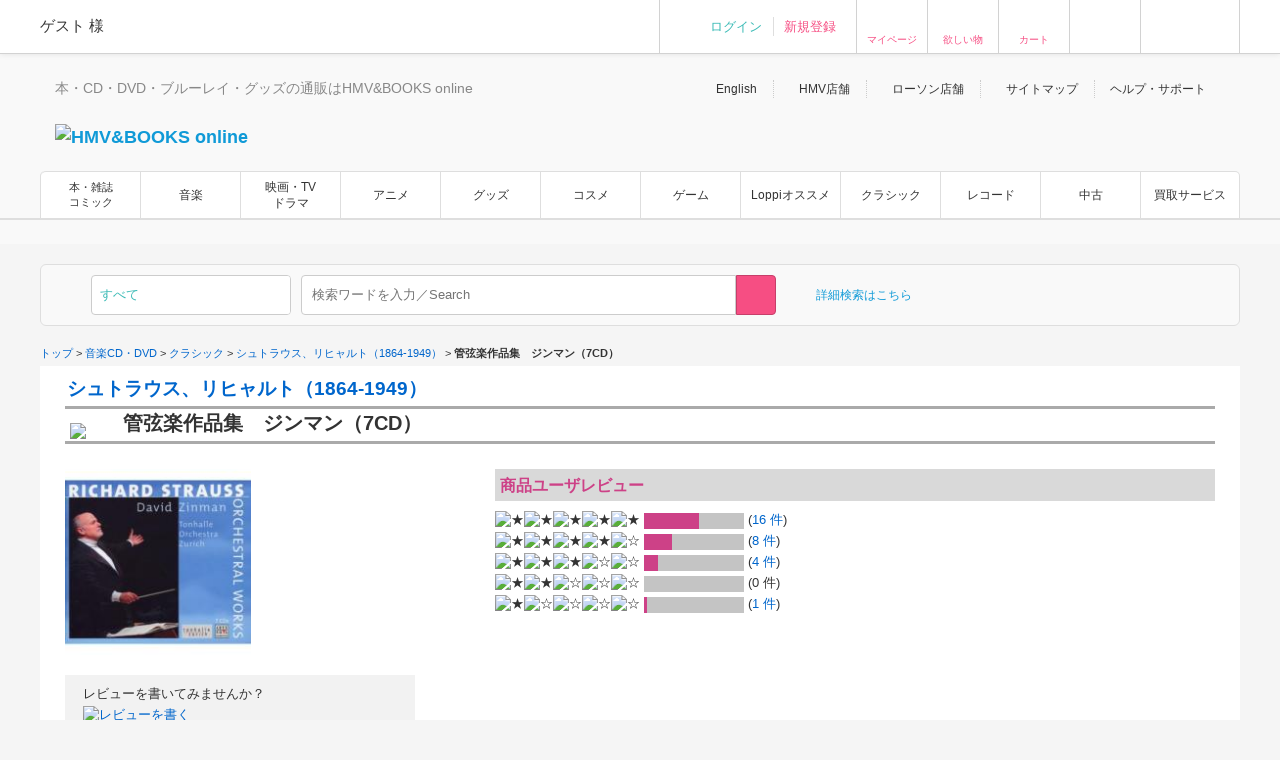

--- FILE ---
content_type: text/html; charset=SJIS
request_url: https://www.hmv.co.jp/userreview/product/list/1950400/rating/0/pagenum/2/
body_size: 18983
content:

<?xml version="1.0" encoding="Shift_JIS"?>
<!DOCTYPE html PUBLIC "-//W3C//DTD XHTML 1.0 Strict//EN" "http://www.w3.org/TR/xhtml1/DTD/xhtml1-strict.dtd">
<html xmlns="http://www.w3.org/1999/xhtml" lang="ja" xml:lang="ja" dir="ltr" xmlns:fb="http://ogp.me/ns/fb#">
<head>
	<meta http-equiv="X-UA-Compatible" content="IE=11" />
	
		
	<meta http-equiv="content-type"        content="text/html; charset=Shift_JIS" />
	<meta http-equiv="content-style-type"  content="text/css" />
	<meta http-equiv="content-script-type" content="text/javascript" />
	<meta name="y_key" content="948d9b80c5654b0a" />
		<meta name="author" content="株式会社ローソンエンタテインメント" />
		<meta name="referrer" content="unsafe-url" />
		<meta name="viewport" content="width=1310, user-scalable=yes" />
		<meta name="keywords" content="ユーザーレビュー, 管弦楽作品集　ジンマン（7CD）, 音楽CD・DVD情報, クラシック, 管弦楽曲, HMV&amp;BOOKS online, CD , DVD , ブルーレイ , 本 , 雑誌 , コミック , ゲーム , グッズ , 通販" />
		<meta name="description" content="ユーザーレビュー｜管弦楽作品集　ジンマン（7CD）｜音楽CD・DVD情報｜クラシック｜管弦楽曲｜HMV&amp;BOOKS online コンビニ受け取り送料無料！ Pontaポイント使えます！  支払い方法､配送方法もいろいろ選べ､非常に便利です！" />
	<!-- /* OGP */ -->
	<meta property="og:title"       content="" />
	<meta property="og:url"         content=""/>
	<meta property="og:image"       content=""/>
	<meta property="og:site_name"   content=""/>
	<!--<meta property="fb:admins"  content=""/>-->
	<meta property="og:description" content=""/>

	<!-- /* twittercard */ -->
	<meta name="twitter:card"        content="summary">
	<meta name="twitter:site"        content="@HMV_Japan">
	<meta name="twitter:url"         content="">
	<meta name="twitter:title"       content="">
	<meta name="twitter:image"       content="">
	<meta name="twitter:description" content="">
	<meta name="twitter:domain"      content="@HMV_Japan">

	<!-- /* Title */ -->
	<title>ユーザーレビュー｜管弦楽作品集　ジンマン（7CD）｜音楽CD・DVD情報｜クラシック｜管弦楽曲｜HMV&amp;BOOKS online</title>
	<!-- /* css */ -->
	<link href="https://www.hmv.co.jp/browse/favicon_common20180115.ico" rel="icon" type="image/vnd.microsoft.icon" />
		<link href="https://img.hmv.co.jp/css70/renewal/J/EntertainmentMall/pc/styles-black-20151130.css" media="all" rel="stylesheet" type="text/css" />
		<link href="https://img.hmv.co.jp/css70/renewal/J/EntertainmentMall2/common/css/function_20130911.css" media="all" rel="stylesheet" type="text/css" />
		<link href="https://img.hmv.co.jp/css70/J/EntertainmentMall2/common/css/function_20130911.css" media="all" rel="stylesheet" type="text/css" />
		<link href="https://img.hmv.co.jp/css70/jquery.alerts.css" media="all" rel="stylesheet" type="text/css" />
		<link href="https://img.hmv.co.jp/css70/renewal/header_footer_20170509.css?1" media="all" rel="stylesheet" type="text/css" />
		<link href="https://img.hmv.co.jp/css70/renewal/header_20180219.css?20181001" media="all" rel="stylesheet" type="text/css" />
		<link href="https://img.hmv.co.jp/css70/renewal/header_ssl_add_20220901.css?3" media="all" rel="stylesheet" type="text/css" />
		<link href="https://img.hmv.co.jp/css70/renewal/books_20171211.css" media="all" rel="stylesheet" type="text/css" />
		<link href="https://img.hmv.co.jp/css70/renewal/temporary_20171211.css" media="all" rel="stylesheet" type="text/css" />
		<link href="https://img.hmv.co.jp/css70/vote-bar.css" media="all" rel="stylesheet" type="text/css" />
		<link href="http://m.hmv.co.jp/" media="handheld" rel="alternate" />
		<link href="https://www.hmv.co.jp/userreview/product/list/1950400/rating/0/" rel="canonical" />
		<link href="https://img.hmv.co.jp/css70/J/EntertainmentMall2/common/css/defaultHeader.css" media="all" rel="stylesheet" type="text/css" />
		<link href="https://img.hmv.co.jp/css70/J/EntertainmentMall2/common/css/defaultFunction.css" media="all" rel="stylesheet" type="text/css" />
		<link href="https://img.hmv.co.jp/css70/J/EntertainmentMall2/music/css/music_20120830.css" media="all" rel="stylesheet" type="text/css" />
		<link href="https://img.hmv.co.jp/css70/J/EntertainmentMall2/common/css/Ins_header_20150409_adserver_del_20150916.css" media="all" rel="stylesheet" type="text/css" />
		<link href="https://img.hmv.co.jp/css70/renewal/base-append_20161215.css" media="all" rel="stylesheet" type="text/css" />
		<link href="https://www.hmv.co.jp/userreview/product/list/1950400/rating/0/" rel="prev" />
	<link rel="search" type="application/opensearchdescription+xml" title="HMV&BOOKS online" href="https://img.hmv.co.jp/search/hmv001.xml">

	<!-- /* javascript */ -->
	<script type="text/javascript" src="https://img.hmv.co.jp/js70/jquery/jquey_min_20230703.js"></script>
<script type="text/javascript" src="https://img.hmv.co.jp/js70/EntertainmentMall2/jquery-ui.custom.min_20230201.js"></script>
<script type="text/javascript" src="https://img.hmv.co.jp/js70/renewal/jquery_noconflict_alias.js"></script>
<script type="text/javascript" src="https://img.hmv.co.jp/js70/jquery/jquery.lazyload_20120806.js"></script>
<script type="text/javascript" src="https://img.hmv.co.jp/js70/jquery/jquery.belatedPNG.min.js"></script>
<script type="text/javascript" src="https://img.hmv.co.jp/js70/EntertainmentMall2/main_20230201.js"></script>
<script type="text/javascript" src="https://img.hmv.co.jp/js70/EntertainmentMall2/rollover_lheCustom_20230201.js"></script>
<script type="text/javascript" src="https://img.hmv.co.jp/js70/jquery/jquery.alerts.js"></script>
<script type="text/javascript" src="https://img.hmv.co.jp/js70/renewal/header_footer_20151113.js"></script>
<script type="text/javascript" src="https://img.hmv.co.jp/js70/jquery/reviewFunc.jquery.js?20181001"></script>
<script type="text/javascript" src="https://img.hmv.co.jp/js70/renewal/loginAddPoint.func.jquery_20180323.js"></script>	
	<script type="text/javascript">
	//<![CDATA[
		var device = window.device || {};
		device.ua = navigator.userAgent;
		if(device.ua.indexOf('iPad') != -1
			|| device.ua.indexOf('iPhone') != -1
			|| device.ua.indexOf('iPod') != -1
			|| device.ua.indexOf('Android') != -1
			|| device.ua.indexOf('Opera') != -1
			|| device.ua.indexOf('Windows Phone') != -1
		) { document.write('<link rel="stylesheet" href="https://img.hmv.co.jp/css70/J/EntertainmentMall2/common/css/mobile_20120718.css" type="text/css" media="screen" />'); }
	//]]>
	</script>
	<script async='async' src='https://www.googletagservices.com/tag/js/gpt.js'></script>
	<script>
	  var googletag = googletag || {};
	  googletag.cmd = googletag.cmd || [];
	</script>
</head>

<body id="hmv" class="contents">

				
				<noscript>
	<div id="identityNoscript" style="padding: 15px 0pt 0pt; text-align: center;">
		<p style="color: rgb(243, 84, 164); font-weight: bold; padding: 10px;">
			本サイトはJavaScriptを有効にしてご覧ください。		</p>
	</div>
</noscript>



<header id="header" role="banner">

			
				
<div class="headerUtility" style="display: none" id="accountRegist">
	<div class="centeringBlock">
		<div class="row">
			<div class="col info">
				<p class="welcome"><span class="name">ゲスト</span> 様				</p>
			</div>
			<div class="col guest">
				<ul>
										<li><a href="/login/auth/?AUTHTYPE=MEMBERS">ログイン</a></li>
					<!-- <li class="newCustomer"><a href="/news/article/1406110050/" rel="nofollow">新規登録</a></li> -->
										<li class="newCustomer"><a href="/login/auth/?AUTHTYPE=MEMBERS">新規登録</a></li>
				</ul>
			</div>

			<div class="col iconMenu mypage_shopping">
				<a href="/members/">マイページ</a>
			</div>
			<div class="col iconMenu favorite">
				<a href="/wishlist/">欲しい物</a>
			</div>
			<div class="col iconMenu cart">
				<a href="/basket/index/">カート</a>
			</div>
			<div class="col iconMenu morecos">
				<a href="https://morecos.hmv.co.jp"></a>
			</div>
			<div class="col iconMenu ticket">
				<a href="https://l-tike.com/"></a>
			</div>


		</div>
	</div>
</div>

<div class="headerUtility" style="display: none" id="account">
	<div class="centeringBlock">
		<div class="row">
			<div class="col info">
				<div class="userName">
					<p class="welcome"><span class="name"></span> 様							</p>
								<p style="display:none;" class="memberType memberType-platinum"><img src="https://img.hmv.co.jp/image70/renewal/header_badge_platinum.png" alt="" width="14" height="14" class="memberTypeBadge"><em class="memberTypeText">プラチナ会員</em></p>
					<p style="display:none;" class="memberType memberType-gold"    ><img src="https://img.hmv.co.jp/image70/renewal/header_badge_gold.png"     alt="" width="14" height="14" class="memberTypeBadge"><em class="memberTypeText">ゴールド会員</em></p>
					<p style="display:none;" class="memberType memberType-bronze"  ><img src="https://img.hmv.co.jp/image70/renewal/header_badge_bronze.png"   alt="" width="14" height="14" class="memberTypeBadge"><em class="memberTypeText">ブロンズ会員</em></p>
					<p style="display:none;" class="memberType memberType-regular" ><img src="https://img.hmv.co.jp/image70/renewal/header_badge_regular.png"  alt="" width="14" height="14" class="memberTypeBadge"><em class="memberTypeText">レギュラー会員</em></p>
					<p style="display:none;" class="memberType memberType-unregistered" ></p>
							</div>
				<div class="points">
					<div class="point ponta">
						<span class="num">1,234</span>
						<span style="display:none; " class="text">Pontaポイント</span>
						<a style="display:none; width:50px;text-align:center;" class="pointUpdate" href="#" rel="nofollow" id="accountReload">更新</a>
									<a style="display:none;" class="noRegist" href="/lwebredirect/?redirecturl=/pn/numcheck/">Pontaカード登録</a>
								</div>
					<div class="point coupon">
						<span class="num">999,999</span> <span class="text">円分クーポン</span>
					</div>
				</div>
			</div>

			<div class="col iconMenu mypage_shopping">
				<a href="/members/">マイページ</a>
			</div>
			<div class="col iconMenu favorite">
				<a href="/wishlist/">欲しい物</a>
			</div>
			<div class="col iconMenu cart">
				<a href="/basket/index/">カート<span class="num"></span></a>
			</div>
			<div class="col iconMenu morecos">
				<a href="https://morecos.hmv.co.jp"></a>
			</div>
			<div class="col iconMenu ticket">
				<a href="https://l-tike.com/"></a>
			</div>

		</div>
	</div>
</div>

				<div class="headerMain">
		<div class="centeringBlock">
			<ul class="links">
								<li><a href="/en/">English</a></li>
				<li><a href="/store/">HMV店舗</a></li>
												<li><a href="http://store.lawson.co.jp/"target="_blank" rel="noopener noreferrer">ローソン店舗</a></li>
								<li><a href="/sitemap/">サイトマップ</a></li>
				<li class="guide js-toggleDisplay">
					<span class="js-toggleDisplayTrigger">ヘルプ・サポート</span>
					<div class="guideLinks js-toggleDisplayTarget">
						<ul>
							<li><a href="/guide/">ご利用ガイド</a></li>
							<li><a href="/help/">ヘルプ／Q&amp;A (お問い合わせ)</a></li>
						</ul>
					</div>
				</li>
			</ul>
			<div class="logoBlock clearfix">
				<div class="logoBox">

								<p class="tagline"  >本・CD・DVD・ブルーレイ・グッズの通販はHMV&BOOKS online</p>
									<h1 class="logo">						<a href="/"><img src="https://img.hmv.co.jp/image70/renewal/header_new_logo01_20171211.png" alt="HMV&BOOKS online"></a>
					</h1>							
				</div>
								<div class="ad">
				<!-- adcloud Zone: [HMV&BOOKS online_カテゴリトップ（共通）_ヘッダーロゴ横（728×90）] --><script type="text/javascript" src="https://js.gsspcln.jp/t/555/327/a1555327.js"></script>				</div>
			</div>
		</div>
	</div>

				<nav class="headerNav" role="navigation">
		<div class="gnav">
			<div class="centeringBlock">
				<ul>
															<!--<li ><a href="/">トップ</a></li>-->
					<li class='textAdjust'><a href="/books/">本・雑誌<br>コミック</a></li>
					<li ><a href="/music/">音楽</a></li>
					<li ><a href="/movies/">映画・TV<BR>ドラマ</a></li>
					<li ><a href="/anime/">アニメ</a></li>
					<li ><a href="/goods/">グッズ</a></li>
					<li ><a href="/cosme/">コスメ</a></li>
					<li ><a href="/games/">ゲーム</a></li>
					<li ><a href="/loppi/">Loppiオススメ</a></li>
					<li ><a href="/1_700/">クラシック</a></li>
					<li ><a href="/recordshop">レコード</a></li>
					<li ><a href="/used/">中古</a></li>
					<li><a href="/kaitori/">買取サービス</a></li>
				</ul>
			</div>
		</div>
		<div class="subnav">
			<div class="centeringBlock">
				<div class="subnavBox clearfix js-subnav">











					<div class="subnavMoreBtn js-subnavMoreBtn">
						<div class="ellipsisBtn">…</div>
						<div class="ellipsisBox js-subnavMoreBox"></div>
					</div>
				</div>
			</div>
		</div>
	</nav>
	
					<div class="js-headerSearch" role="search">
	<div class="centeringBlock">
		<div class="headerSearchBox">
			<div class="formElements clearfix">
				<form id="frmSearch" action="/search/searchresults/" method="get" target="">
					<div class="selectBox">
						<select name="category" id="searchType">
    <option value="KEYWORD">すべて</option>
    <option value="LBOOKS">本・雑誌・コミック</option>
    <option value="MUSIC">音楽CD・DVD</option>
    <option value="MOVIES">映像DVD・BD</option>
    <option value="ANIME">アニメ</option>
    <option value="GOODS">グッズ</option>
    <option value="GAMES">ゲーム</option>
    <option value="LGOODS">Loppiオススメ</option>
    <option value="CLASSIC">クラシック</option>
    <option value="USED">中古あり</option>
    <option value="BARCODECATNUM">品番・ISBN・JAN</option>
    <option value="SONG">曲目</option>
</select>					</div>
					<div class="textSearchBox">
						<input class="searchField ui-widget" type="text" name="keyword" id="searchText" value="" placeholder="検索ワードを入力／Search" autocomplete="off">
						<input class="searchBtn" type="submit" value="" >
					</div>
				</form>
				<p class="moreSearch"><a href="/search/advanced/">詳細検索はこちら</a></p>

			</div>

<script type="text/javascript">
<!--
//	function search_function(){
//		document.getElementById("frmSearch").submit();
//	}
//	$hmvjs(function() {
//		$hmvjs('.ui-autocomplete').css('z-index', '100 !important');
//		$hmvjs('.ui-menu .ui-menu-item a.ui-state-active').css('font-weight', 'bold');
//		$hmvjs('.ui-menu .ui-menu-item a.ui-state-active').css('background-color', 'lavender');
//		$hmvjs('.ui-menu .ui-menu-item').css('background-color', 'white');
//		$hmvjs("#searchText").autocomplete({
//			minLength: 2,
//			//autoFocus: true,
//			select: function(request, respond){
//				search_function();
//			},
//			source: function(request, respond){
//				$hmvjs.get("/async/suggest/", {q: request.term, c: "SUGGEST"},
//				function(response){
//					var data = JSON.parse(response);
//					respond(data.suggest.split(','));
//				});
//			},
//			focus: function(request, respond){
//				$hmvjs(this).val(respond.item.value);
//			}
//		});
//	});
//-->
</script>

			<div class="headerUtility" id="accountRegist">
			<div class="row">
			<div class="col iconMenu mypage_shopping"><a href="/members/">マイページ</a></div>
			<div class="col iconMenu favorite"><a href="/wishlist/">欲しい物</a></div>
			<div class="col iconMenu cart"><a href="/basket/index/">カート</a></div>
			<div class="col iconMenu ticket"><a href="https://l-tike.com/"></a></div>
			</div>
			</div>

						
		<!-- /.headerSearchBox -->
		</div>
	<!-- /.centeringBlock -->
	</div>
<!-- /.headerSearch -->
</div>


	
<!-- /header -->
</header>
	
				<div id="funcWrapper">
		<div id="searchUnder"><div id="topicpathBase">
						<p id="topicpath">
							<a href="/"> トップ </a> &gt; 
															<a href="https://www.hmv.co.jp/music/"> 音楽CD・DVD </a> &gt; 
												<a href="https://www.hmv.co.jp/music/genre_%E3%82%AF%E3%83%A9%E3%82%B7%E3%83%83%E3%82%AF_1_700/"> クラシック </a> &gt; 
												<a href="https://www.hmv.co.jp/artist_%E3%82%B7%E3%83%A5%E3%83%88%E3%83%A9%E3%82%A6%E3%82%B9%E3%80%81%E3%83%AA%E3%83%92%E3%83%A3%E3%83%AB%E3%83%88%EF%BC%881864-1949%EF%BC%89_000000000019384/"> シュトラウス、リヒャルト（1864-1949） </a> &gt; 
												<strong> 管弦楽作品集　ジンマン（7CD） </strong>
			</p>
			</div></div>
	</div>
	
	<div id="wrapper">
		<div id="container">
		
												<div id="layout">
				<div id="contents">
	<div id="contentsInner">
		<div id="mainArea04">
			<div id="contentsMain">
				<div id="contentsMainInner">
					<div id="contentsMainBox">
						<div id="contentsMainBoxInner">
							<div class="goodsStatus">
			<p>
			<a href="/artist_%E3%82%B7%E3%83%A5%E3%83%88%E3%83%A9%E3%82%A6%E3%82%B9%E3%80%81%E3%83%AA%E3%83%92%E3%83%A3%E3%83%AB%E3%83%88%EF%BC%881864-1949%EF%BC%89_000000000019384/">
				シュトラウス、リヒャルト（1864-1949）			</a>
		</p>
		<h1>
		<span class="fIcon">
			<img src="https://img.hmv.co.jp/image70/format2/formatdesc1l_1.gif" alt="CD">
		</span>
		管弦楽作品集　ジンマン（7CD）	</h1>
	</div>							<div id="itemReviewCont">
																	<p class="itemReviewJacket">
										<a href="/artist_%E3%82%B7%E3%83%A5%E3%83%88%E3%83%A9%E3%82%A6%E3%82%B9%E3%80%81%E3%83%AA%E3%83%92%E3%83%A3%E3%83%AB%E3%83%88%EF%BC%881864-1949%EF%BC%89_000000000019384/item_%E7%AE%A1%E5%BC%A6%E6%A5%BD%E4%BD%9C%E5%93%81%E9%9B%86-%E3%82%B8%E3%83%B3%E3%83%9E%E3%83%B3%EF%BC%887CD%EF%BC%89_1950400">
											<img height="186" src="https://img.hmv.co.jp/image/jacket/190/19/5/0/400.jpg" alt="管弦楽作品集　ジンマン（7CD）"/>
										</a>
									</p>
																<div id="itemReviewMain">
									<div id="itemReviewMainInner">
										<h2 class="headstyleBase">
											商品ユーザレビュー										</h2>
										<div class="valueMod">
	<ul>
		<li>
			<div style="float:left;"><img height="17" width="16" alt="★" src="https://img.hmv.co.jp/image70/icon_star_on.gif" /><img height="17" width="16" alt="★" src="https://img.hmv.co.jp/image70/icon_star_on.gif" /><img height="17" width="16" alt="★" src="https://img.hmv.co.jp/image70/icon_star_on.gif" /><img height="17" width="16" alt="★" src="https://img.hmv.co.jp/image70/icon_star_on.gif" /><img height="17" width="16" alt="★" src="https://img.hmv.co.jp/image70/icon_star_on.gif" />&nbsp;</div>
			<div class="graph" style="float:left;margin-top:2px;">
	<strong class="bar" style="width:55%;"></strong>
</div>
<div style="float:left;margin-left:4px;">
	(<a href="/userreview/product/list/1950400/rating/5/">16 件</a>)
</div>			<div style="clear:both;"></div>
		</li>
		<li>
			<div style="float:left;"><img height="17" width="16" alt="★" src="https://img.hmv.co.jp/image70/icon_star_on.gif" /><img height="17" width="16" alt="★" src="https://img.hmv.co.jp/image70/icon_star_on.gif" /><img height="17" width="16" alt="★" src="https://img.hmv.co.jp/image70/icon_star_on.gif" /><img height="17" width="16" alt="★" src="https://img.hmv.co.jp/image70/icon_star_on.gif" /><img height="17" width="16" alt="☆" src="https://img.hmv.co.jp/image70/icon_star_off.gif" />&nbsp;</div>
			<div class="graph" style="float:left;margin-top:2px;">
	<strong class="bar" style="width:28%;"></strong>
</div>
<div style="float:left;margin-left:4px;">
	(<a href="/userreview/product/list/1950400/rating/4/">8 件</a>)
</div>			<div style="clear:both;"></div>
		</li>
		<li>
			<div style="float:left;"><img height="17" width="16" alt="★" src="https://img.hmv.co.jp/image70/icon_star_on.gif" /><img height="17" width="16" alt="★" src="https://img.hmv.co.jp/image70/icon_star_on.gif" /><img height="17" width="16" alt="★" src="https://img.hmv.co.jp/image70/icon_star_on.gif" /><img height="17" width="16" alt="☆" src="https://img.hmv.co.jp/image70/icon_star_off.gif" /><img height="17" width="16" alt="☆" src="https://img.hmv.co.jp/image70/icon_star_off.gif" />&nbsp;</div>
			<div class="graph" style="float:left;margin-top:2px;">
	<strong class="bar" style="width:14%;"></strong>
</div>
<div style="float:left;margin-left:4px;">
	(<a href="/userreview/product/list/1950400/rating/3/">4 件</a>)
</div>			<div style="clear:both;"></div>
		</li>
		<li>
			<div style="float:left;"><img height="17" width="16" alt="★" src="https://img.hmv.co.jp/image70/icon_star_on.gif" /><img height="17" width="16" alt="★" src="https://img.hmv.co.jp/image70/icon_star_on.gif" /><img height="17" width="16" alt="☆" src="https://img.hmv.co.jp/image70/icon_star_off.gif" /><img height="17" width="16" alt="☆" src="https://img.hmv.co.jp/image70/icon_star_off.gif" /><img height="17" width="16" alt="☆" src="https://img.hmv.co.jp/image70/icon_star_off.gif" />&nbsp;</div>
			<div class="graph" style="float:left;margin-top:2px;">
	<strong class="bar" style="width:0%;"></strong>
</div>
<div style="float:left;margin-left:4px;">
	(0 件)
</div>			<div style="clear:both;"></div>
		</li>
		<li>
			<div style="float:left;"><img height="17" width="16" alt="★" src="https://img.hmv.co.jp/image70/icon_star_on.gif" /><img height="17" width="16" alt="☆" src="https://img.hmv.co.jp/image70/icon_star_off.gif" /><img height="17" width="16" alt="☆" src="https://img.hmv.co.jp/image70/icon_star_off.gif" /><img height="17" width="16" alt="☆" src="https://img.hmv.co.jp/image70/icon_star_off.gif" /><img height="17" width="16" alt="☆" src="https://img.hmv.co.jp/image70/icon_star_off.gif" />&nbsp;</div>
			<div class="graph" style="float:left;margin-top:2px;">
	<strong class="bar" style="width:3%;"></strong>
</div>
<div style="float:left;margin-left:4px;">
	(<a href="/userreview/product/list/1950400/rating/1/">1 件</a>)
</div>			<div style="clear:both;"></div>
		</li>
	</ul>
</div>									</div>
								</div>
							</div>
							
							<div class="artistReview" style="margin: 15px 0pt -35px 0px;">
								<p>レビューを書いてみませんか？</p>
								<p class="btnReview">
									<a href="/userreview/product/input/1950400/">
										<img alt="レビューを書く" src="https://img.hmv.co.jp/image70/J/btn_review.gif" />
									</a>
								</p>
							</div>
							
							<div class="pagerMod reviewPagerMod">
	<div class="pagerModInner">
			<p class="beforePage"><a href="/userreview/product/list/1950400/rating/0/">前のページへ</a></p>
			<ul>
		<li><a href='/userreview/product/list/1950400/rating/0/'>1</a></li><li><span>2</span></li>		</ul>
		</div>
</div>
<div class="searchResultMod">
	<p>検索結果：<span>29</span>件中<span>16</span>件から<span>29</span>件まで表示</p></div>
							
							<div class="sortReview">
								<h3>表示順:</h3>
								<ul>
									<li class="firstChild">
																					<a href="/userreview/product/list/1950400/pagenum/2/sort/symp/rating/0/">「共感」数の多い順</a>
																			</li>
									<li>
																					<strong><a href="/userreview/product/list/1950400/pagenum/2/rating/0/">最新のレビュー順</a></strong>
																			</li>
								</ul>
							</div>
							
								<div class="reviewList">
		<ul>
							<li>
					<!-- UserReviewPieceWebPart -->
<div  class="reviewText" >
	<div  class="reviewTextInner" >
					<p class="reviewResult">
				<img height="17" width="16" alt="★" src="https://img.hmv.co.jp/image70/icon_star_on.gif" /><img height="17" width="16" alt="★" src="https://img.hmv.co.jp/image70/icon_star_on.gif" /><img height="17" width="16" alt="★" src="https://img.hmv.co.jp/image70/icon_star_on.gif" /><img height="17" width="16" alt="★" src="https://img.hmv.co.jp/image70/icon_star_on.gif" /><img height="17" width="16" alt="★" src="https://img.hmv.co.jp/image70/icon_star_on.gif" />&nbsp;			</p>
				<p>
			<span class="user">
																			たけちゃん										&nbsp;|&nbsp;
													福島県					&nbsp;|&nbsp;
													不明
					&nbsp;|&nbsp;
								2006年01月11日			</span>
		</p>
					従来のカラヤン等の演奏に比すれば量感不足との声もあろうが、特別音が「スカスカ」という印象は受けない。私には充分満足のいく楽しめる演奏でした。何より音の洪水に埋もれて寝てしまうということがない。洗練されたスタイリッシュな素晴らしいＲ．シュトラウス演奏だと思う。内容からすればコストパフォーマンス最高のセットと言えるでしょう。			</div>
</div>
	<div class="reviewBallot">
		<p class="poll">
			0人の方が、このレビューに｢共感｣しています。		</p>
		<p class="agree" id="1_1578575">
			このレビューに			<a href="javascript:void();" onclick="return false;">
				共感する			</a>
			<img style="display:none;padding-left:4px;width:14px;height:14px;" src="https://img.hmv.co.jp/image70/icon_wait.gif">
		</p>
		<script type="text/javascript">
		<!--
		$(function() {
			var param = {
				id: '1_1578575',
				num: '1578575',
				type: '1',
				messageLogin: '<a href=\'/login/login/?AUTHTYPE=PRODUCTUSERREVIEWLIST&sku=1950400&pagenum=2&sort=date&rating=0\'>ログイン</a>してから投票してください', 
				messageThanks: 'ありがとうございました <img src="https://img.hmv.co.jp/image70/icon_agree.gif" />', 
				messageVoted : '既に投票済みです',
				jsonUrl : '/async/vote/num/1578575/type/1/lang/ja/'
			};
			$('#1_1578575 a').reviewAgree(param);
		});
		//-->
		</script>
	</div>
<!-- /UserReviewPieceWebPart -->				</li>
							<li>
					<!-- UserReviewPieceWebPart -->
<div  class="reviewText" >
	<div  class="reviewTextInner" >
					<p class="reviewResult">
				<img height="17" width="16" alt="★" src="https://img.hmv.co.jp/image70/icon_star_on.gif" /><img height="17" width="16" alt="★" src="https://img.hmv.co.jp/image70/icon_star_on.gif" /><img height="17" width="16" alt="★" src="https://img.hmv.co.jp/image70/icon_star_on.gif" /><img height="17" width="16" alt="☆" src="https://img.hmv.co.jp/image70/icon_star_off.gif" /><img height="17" width="16" alt="☆" src="https://img.hmv.co.jp/image70/icon_star_off.gif" />&nbsp;			</p>
				<p>
			<span class="user">
																			七海耀										&nbsp;|&nbsp;
													さいたま市					&nbsp;|&nbsp;
													不明
					&nbsp;|&nbsp;
								2005年10月04日			</span>
		</p>
					私はカラヤンのR.シュトラウス管弦楽録音は好かない。ハイティンク、ケンペのほうが好きだ。このセットで良いのは、「家庭交響曲」と「四つの最後の歌」である。「英雄の生涯」も悪くない。他のは、ちょっと量感不足という気がする。特に「アルプス」が苦しい。			</div>
</div>
	<div class="reviewBallot">
		<p class="poll">
			2人の方が、このレビューに｢共感｣しています。		</p>
		<p class="agree" id="1_1543661">
			このレビューに			<a href="javascript:void();" onclick="return false;">
				共感する			</a>
			<img style="display:none;padding-left:4px;width:14px;height:14px;" src="https://img.hmv.co.jp/image70/icon_wait.gif">
		</p>
		<script type="text/javascript">
		<!--
		$(function() {
			var param = {
				id: '1_1543661',
				num: '1543661',
				type: '1',
				messageLogin: '<a href=\'/login/login/?AUTHTYPE=PRODUCTUSERREVIEWLIST&sku=1950400&pagenum=2&sort=date&rating=0\'>ログイン</a>してから投票してください', 
				messageThanks: 'ありがとうございました <img src="https://img.hmv.co.jp/image70/icon_agree.gif" />', 
				messageVoted : '既に投票済みです',
				jsonUrl : '/async/vote/num/1543661/type/1/lang/ja/'
			};
			$('#1_1543661 a').reviewAgree(param);
		});
		//-->
		</script>
	</div>
<!-- /UserReviewPieceWebPart -->				</li>
							<li>
					<!-- UserReviewPieceWebPart -->
<div  class="reviewText" >
	<div  class="reviewTextInner" >
					<p class="reviewResult">
				<img height="17" width="16" alt="★" src="https://img.hmv.co.jp/image70/icon_star_on.gif" /><img height="17" width="16" alt="☆" src="https://img.hmv.co.jp/image70/icon_star_off.gif" /><img height="17" width="16" alt="☆" src="https://img.hmv.co.jp/image70/icon_star_off.gif" /><img height="17" width="16" alt="☆" src="https://img.hmv.co.jp/image70/icon_star_off.gif" /><img height="17" width="16" alt="☆" src="https://img.hmv.co.jp/image70/icon_star_off.gif" />&nbsp;			</p>
				<p>
			<span class="user">
																			nobu										&nbsp;|&nbsp;
													Aichi					&nbsp;|&nbsp;
													不明
					&nbsp;|&nbsp;
								2005年07月18日			</span>
		</p>
					相変わらずスカスカの空疎な音の羅列。無意味な演奏。カラヤンやショルティの演奏から入るのが王道です。S.S Okayamaみたいな下品な評を鵜呑みにしてはいけません。（笑）			</div>
</div>
	<div class="reviewBallot">
		<p class="poll">
			2人の方が、このレビューに｢共感｣しています。		</p>
		<p class="agree" id="1_1494052">
			このレビューに			<a href="javascript:void();" onclick="return false;">
				共感する			</a>
			<img style="display:none;padding-left:4px;width:14px;height:14px;" src="https://img.hmv.co.jp/image70/icon_wait.gif">
		</p>
		<script type="text/javascript">
		<!--
		$(function() {
			var param = {
				id: '1_1494052',
				num: '1494052',
				type: '1',
				messageLogin: '<a href=\'/login/login/?AUTHTYPE=PRODUCTUSERREVIEWLIST&sku=1950400&pagenum=2&sort=date&rating=0\'>ログイン</a>してから投票してください', 
				messageThanks: 'ありがとうございました <img src="https://img.hmv.co.jp/image70/icon_agree.gif" />', 
				messageVoted : '既に投票済みです',
				jsonUrl : '/async/vote/num/1494052/type/1/lang/ja/'
			};
			$('#1_1494052 a').reviewAgree(param);
		});
		//-->
		</script>
	</div>
<!-- /UserReviewPieceWebPart -->				</li>
							<li>
					<!-- UserReviewPieceWebPart -->
<div  class="reviewText" >
	<div  class="reviewTextInner" >
					<p class="reviewResult">
				<img height="17" width="16" alt="★" src="https://img.hmv.co.jp/image70/icon_star_on.gif" /><img height="17" width="16" alt="★" src="https://img.hmv.co.jp/image70/icon_star_on.gif" /><img height="17" width="16" alt="★" src="https://img.hmv.co.jp/image70/icon_star_on.gif" /><img height="17" width="16" alt="★" src="https://img.hmv.co.jp/image70/icon_star_on.gif" /><img height="17" width="16" alt="☆" src="https://img.hmv.co.jp/image70/icon_star_off.gif" />&nbsp;			</p>
				<p>
			<span class="user">
																			北の火薬庫										&nbsp;|&nbsp;
													北海道					&nbsp;|&nbsp;
													不明
					&nbsp;|&nbsp;
								2004年11月29日			</span>
		</p>
					　諸氏の意見に従いケンペ盤も求めてみました。指揮者の主体的な音楽への取り組みの差は歴然としています。ジンマンのすっきりした演奏のあとケンペを聞くとフレーズの表情の違いに唖然とさせられます。2セットで聞くとRシュトラウスが良く理解できると思います。カラヤン、ショルティ、メータから入ってはいけません。			</div>
</div>
	<div class="reviewBallot">
		<p class="poll">
			1人の方が、このレビューに｢共感｣しています。		</p>
		<p class="agree" id="1_1416891">
			このレビューに			<a href="javascript:void();" onclick="return false;">
				共感する			</a>
			<img style="display:none;padding-left:4px;width:14px;height:14px;" src="https://img.hmv.co.jp/image70/icon_wait.gif">
		</p>
		<script type="text/javascript">
		<!--
		$(function() {
			var param = {
				id: '1_1416891',
				num: '1416891',
				type: '1',
				messageLogin: '<a href=\'/login/login/?AUTHTYPE=PRODUCTUSERREVIEWLIST&sku=1950400&pagenum=2&sort=date&rating=0\'>ログイン</a>してから投票してください', 
				messageThanks: 'ありがとうございました <img src="https://img.hmv.co.jp/image70/icon_agree.gif" />', 
				messageVoted : '既に投票済みです',
				jsonUrl : '/async/vote/num/1416891/type/1/lang/ja/'
			};
			$('#1_1416891 a').reviewAgree(param);
		});
		//-->
		</script>
	</div>
<!-- /UserReviewPieceWebPart -->				</li>
							<li>
					<!-- UserReviewPieceWebPart -->
<div  class="reviewText" >
	<div  class="reviewTextInner" >
					<p class="reviewResult">
				<img height="17" width="16" alt="★" src="https://img.hmv.co.jp/image70/icon_star_on.gif" /><img height="17" width="16" alt="★" src="https://img.hmv.co.jp/image70/icon_star_on.gif" /><img height="17" width="16" alt="★" src="https://img.hmv.co.jp/image70/icon_star_on.gif" /><img height="17" width="16" alt="★" src="https://img.hmv.co.jp/image70/icon_star_on.gif" /><img height="17" width="16" alt="☆" src="https://img.hmv.co.jp/image70/icon_star_off.gif" />&nbsp;			</p>
				<p>
			<span class="user">
																			北の火薬庫										&nbsp;|&nbsp;
													北海道					&nbsp;|&nbsp;
													不明
					&nbsp;|&nbsp;
								2004年03月29日			</span>
		</p>
					S.S Okayamaさんの表現は、この全集の特徴を言い得ていると思います。私は、何を隠そうカラヤンのEMI盤のためにR・シュトラウスに入れなかった人間です。あまりに豊穣な響きに埋もれてしまうと、音の流れがわからなくて、寝てしまっていたのです。この演奏は、初心者でも十分楽しめると思います。たしかにすっきりして見通しがいい反面、「ちょっと寂しい」との評も当たっています。			</div>
</div>
	<div class="reviewBallot">
		<p class="poll">
			2人の方が、このレビューに｢共感｣しています。		</p>
		<p class="agree" id="1_1342893">
			このレビューに			<a href="javascript:void();" onclick="return false;">
				共感する			</a>
			<img style="display:none;padding-left:4px;width:14px;height:14px;" src="https://img.hmv.co.jp/image70/icon_wait.gif">
		</p>
		<script type="text/javascript">
		<!--
		$(function() {
			var param = {
				id: '1_1342893',
				num: '1342893',
				type: '1',
				messageLogin: '<a href=\'/login/login/?AUTHTYPE=PRODUCTUSERREVIEWLIST&sku=1950400&pagenum=2&sort=date&rating=0\'>ログイン</a>してから投票してください', 
				messageThanks: 'ありがとうございました <img src="https://img.hmv.co.jp/image70/icon_agree.gif" />', 
				messageVoted : '既に投票済みです',
				jsonUrl : '/async/vote/num/1342893/type/1/lang/ja/'
			};
			$('#1_1342893 a').reviewAgree(param);
		});
		//-->
		</script>
	</div>
<!-- /UserReviewPieceWebPart -->				</li>
							<li>
					<!-- UserReviewPieceWebPart -->
<div  class="reviewText" >
	<div  class="reviewTextInner" >
					<p class="reviewResult">
				<img height="17" width="16" alt="★" src="https://img.hmv.co.jp/image70/icon_star_on.gif" /><img height="17" width="16" alt="★" src="https://img.hmv.co.jp/image70/icon_star_on.gif" /><img height="17" width="16" alt="★" src="https://img.hmv.co.jp/image70/icon_star_on.gif" /><img height="17" width="16" alt="☆" src="https://img.hmv.co.jp/image70/icon_star_off.gif" /><img height="17" width="16" alt="☆" src="https://img.hmv.co.jp/image70/icon_star_off.gif" />&nbsp;			</p>
				<p>
			<span class="user">
																			S.S										&nbsp;|&nbsp;
													Okayama					&nbsp;|&nbsp;
													不明
					&nbsp;|&nbsp;
								2004年03月09日			</span>
		</p>
					一言で言えば、薄っぺらな演奏。Ｒ・シュトラウスの音楽は、、後期ロマン派の匂い、モーツァルトへの憧憬、無調音の試み等が、ない交ぜになったおもちゃ箱のようなものであると思う。この演奏は、そういった部分を、あえて避けているのか、Ｒ・シュトラウス特有の風味があまり感じられない。まあ、カラヤンやショルティのようにひたすら、煩く下品な演奏に比べれば、遥かに聴けるが・・・
Ｒ・シュトラウスが苦手な人にはよいのかも・・・			</div>
</div>
	<div class="reviewBallot">
		<p class="poll">
			3人の方が、このレビューに｢共感｣しています。		</p>
		<p class="agree" id="1_1322287">
			このレビューに			<a href="javascript:void();" onclick="return false;">
				共感する			</a>
			<img style="display:none;padding-left:4px;width:14px;height:14px;" src="https://img.hmv.co.jp/image70/icon_wait.gif">
		</p>
		<script type="text/javascript">
		<!--
		$(function() {
			var param = {
				id: '1_1322287',
				num: '1322287',
				type: '1',
				messageLogin: '<a href=\'/login/login/?AUTHTYPE=PRODUCTUSERREVIEWLIST&sku=1950400&pagenum=2&sort=date&rating=0\'>ログイン</a>してから投票してください', 
				messageThanks: 'ありがとうございました <img src="https://img.hmv.co.jp/image70/icon_agree.gif" />', 
				messageVoted : '既に投票済みです',
				jsonUrl : '/async/vote/num/1322287/type/1/lang/ja/'
			};
			$('#1_1322287 a').reviewAgree(param);
		});
		//-->
		</script>
	</div>
<!-- /UserReviewPieceWebPart -->				</li>
							<li>
					<!-- UserReviewPieceWebPart -->
<div  class="reviewText" >
	<div  class="reviewTextInner" >
					<p class="reviewResult">
				<img height="17" width="16" alt="★" src="https://img.hmv.co.jp/image70/icon_star_on.gif" /><img height="17" width="16" alt="★" src="https://img.hmv.co.jp/image70/icon_star_on.gif" /><img height="17" width="16" alt="★" src="https://img.hmv.co.jp/image70/icon_star_on.gif" /><img height="17" width="16" alt="★" src="https://img.hmv.co.jp/image70/icon_star_on.gif" /><img height="17" width="16" alt="★" src="https://img.hmv.co.jp/image70/icon_star_on.gif" />&nbsp;			</p>
				<p>
			<span class="user">
																			サルゲッチュ										&nbsp;|&nbsp;
													足立区					&nbsp;|&nbsp;
													不明
					&nbsp;|&nbsp;
								2003年10月31日			</span>
		</p>
					私は、オペラのＲ．シュトラウスは好きでも、コンサートホールのＲ．シュトラウスは好きではありませんでした。というか、すぐ寝てしまうのです。ＣＤの一連の交響詩もフルヴェンのドン・ファンとティル以外は、ダメでした。オペラの魅力が、管弦楽などの作品で味わえたらいいのにと、いつも思ってました。でも、このジンマンの演奏は音楽の流れの筋道がはっきりしていて結構というか、こんな私にも、ちゃんと、聴ける音楽になっています。			</div>
</div>
	<div class="reviewBallot">
		<p class="poll">
			0人の方が、このレビューに｢共感｣しています。		</p>
		<p class="agree" id="1_1281392">
			このレビューに			<a href="javascript:void();" onclick="return false;">
				共感する			</a>
			<img style="display:none;padding-left:4px;width:14px;height:14px;" src="https://img.hmv.co.jp/image70/icon_wait.gif">
		</p>
		<script type="text/javascript">
		<!--
		$(function() {
			var param = {
				id: '1_1281392',
				num: '1281392',
				type: '1',
				messageLogin: '<a href=\'/login/login/?AUTHTYPE=PRODUCTUSERREVIEWLIST&sku=1950400&pagenum=2&sort=date&rating=0\'>ログイン</a>してから投票してください', 
				messageThanks: 'ありがとうございました <img src="https://img.hmv.co.jp/image70/icon_agree.gif" />', 
				messageVoted : '既に投票済みです',
				jsonUrl : '/async/vote/num/1281392/type/1/lang/ja/'
			};
			$('#1_1281392 a').reviewAgree(param);
		});
		//-->
		</script>
	</div>
<!-- /UserReviewPieceWebPart -->				</li>
							<li>
					<!-- UserReviewPieceWebPart -->
<div  class="reviewText" >
	<div  class="reviewTextInner" >
					<p class="reviewResult">
				<img height="17" width="16" alt="★" src="https://img.hmv.co.jp/image70/icon_star_on.gif" /><img height="17" width="16" alt="★" src="https://img.hmv.co.jp/image70/icon_star_on.gif" /><img height="17" width="16" alt="★" src="https://img.hmv.co.jp/image70/icon_star_on.gif" /><img height="17" width="16" alt="★" src="https://img.hmv.co.jp/image70/icon_star_on.gif" /><img height="17" width="16" alt="☆" src="https://img.hmv.co.jp/image70/icon_star_off.gif" />&nbsp;			</p>
				<p>
			<span class="user">
																			デーブ										&nbsp;|&nbsp;
													仙台					&nbsp;|&nbsp;
													不明
					&nbsp;|&nbsp;
								2003年10月30日			</span>
		</p>
					ジンマンのＲ.シュトラウスの､つぎつぎと繰り出される録音を買わないで待っていたので､７枚組みがこの値段というのは朗報です｡私はドンキホーテが気に入りました｡斬新性よりもオーソドックスさが感じられる演奏で､わたしにはとっつきやすく思われました｡			</div>
</div>
	<div class="reviewBallot">
		<p class="poll">
			0人の方が、このレビューに｢共感｣しています。		</p>
		<p class="agree" id="1_1278597">
			このレビューに			<a href="javascript:void();" onclick="return false;">
				共感する			</a>
			<img style="display:none;padding-left:4px;width:14px;height:14px;" src="https://img.hmv.co.jp/image70/icon_wait.gif">
		</p>
		<script type="text/javascript">
		<!--
		$(function() {
			var param = {
				id: '1_1278597',
				num: '1278597',
				type: '1',
				messageLogin: '<a href=\'/login/login/?AUTHTYPE=PRODUCTUSERREVIEWLIST&sku=1950400&pagenum=2&sort=date&rating=0\'>ログイン</a>してから投票してください', 
				messageThanks: 'ありがとうございました <img src="https://img.hmv.co.jp/image70/icon_agree.gif" />', 
				messageVoted : '既に投票済みです',
				jsonUrl : '/async/vote/num/1278597/type/1/lang/ja/'
			};
			$('#1_1278597 a').reviewAgree(param);
		});
		//-->
		</script>
	</div>
<!-- /UserReviewPieceWebPart -->				</li>
							<li>
					<!-- UserReviewPieceWebPart -->
<div  class="reviewText" >
	<div  class="reviewTextInner" >
					<p class="reviewResult">
				<img height="17" width="16" alt="★" src="https://img.hmv.co.jp/image70/icon_star_on.gif" /><img height="17" width="16" alt="★" src="https://img.hmv.co.jp/image70/icon_star_on.gif" /><img height="17" width="16" alt="★" src="https://img.hmv.co.jp/image70/icon_star_on.gif" /><img height="17" width="16" alt="★" src="https://img.hmv.co.jp/image70/icon_star_on.gif" /><img height="17" width="16" alt="★" src="https://img.hmv.co.jp/image70/icon_star_on.gif" />&nbsp;			</p>
				<p>
			<span class="user">
																			クラシック大好き										&nbsp;|&nbsp;
													福岡県					&nbsp;|&nbsp;
													不明
					&nbsp;|&nbsp;
								2003年10月04日			</span>
		</p>
					ジンマンを聴くのはこのディスクが初めてでしたが、意外とオーソドックスな表現をしているのにはちょっと驚きました。R.シュトラウスというと、私はすぐ｢カラヤン｣と思ってしまうのですが、こういう見通しのいいR.シュトラウスもいいと思います。なにしろ、価格が安い！絶対買いです。			</div>
</div>
	<div class="reviewBallot">
		<p class="poll">
			0人の方が、このレビューに｢共感｣しています。		</p>
		<p class="agree" id="1_1105781">
			このレビューに			<a href="javascript:void();" onclick="return false;">
				共感する			</a>
			<img style="display:none;padding-left:4px;width:14px;height:14px;" src="https://img.hmv.co.jp/image70/icon_wait.gif">
		</p>
		<script type="text/javascript">
		<!--
		$(function() {
			var param = {
				id: '1_1105781',
				num: '1105781',
				type: '1',
				messageLogin: '<a href=\'/login/login/?AUTHTYPE=PRODUCTUSERREVIEWLIST&sku=1950400&pagenum=2&sort=date&rating=0\'>ログイン</a>してから投票してください', 
				messageThanks: 'ありがとうございました <img src="https://img.hmv.co.jp/image70/icon_agree.gif" />', 
				messageVoted : '既に投票済みです',
				jsonUrl : '/async/vote/num/1105781/type/1/lang/ja/'
			};
			$('#1_1105781 a').reviewAgree(param);
		});
		//-->
		</script>
	</div>
<!-- /UserReviewPieceWebPart -->				</li>
							<li>
					<!-- UserReviewPieceWebPart -->
<div  class="reviewText" >
	<div  class="reviewTextInner" >
					<p class="reviewResult">
				<img height="17" width="16" alt="★" src="https://img.hmv.co.jp/image70/icon_star_on.gif" /><img height="17" width="16" alt="★" src="https://img.hmv.co.jp/image70/icon_star_on.gif" /><img height="17" width="16" alt="★" src="https://img.hmv.co.jp/image70/icon_star_on.gif" /><img height="17" width="16" alt="☆" src="https://img.hmv.co.jp/image70/icon_star_off.gif" /><img height="17" width="16" alt="☆" src="https://img.hmv.co.jp/image70/icon_star_off.gif" />&nbsp;			</p>
				<p>
			<span class="user">
																			都電										&nbsp;|&nbsp;
													東京					&nbsp;|&nbsp;
													不明
					&nbsp;|&nbsp;
								2003年09月17日			</span>
		</p>
					ここでのジンマンにはベートーヴェン全集の時のような革新性、エネルギーは見られない。オケの統率力も甘く、レベルの低さを露呈してしまっている。名演名盤のケンペの全集が安く入手できるのだから、ジンマン盤はファン・マニア向けの位置づけに過ぎない。（演奏を考慮するとケンペ盤に比し割安感はない。ＰＲの割に売れ行きもイマイチのようだ。）			</div>
</div>
	<div class="reviewBallot">
		<p class="poll">
			0人の方が、このレビューに｢共感｣しています。		</p>
		<p class="agree" id="1_1274553">
			このレビューに			<a href="javascript:void();" onclick="return false;">
				共感する			</a>
			<img style="display:none;padding-left:4px;width:14px;height:14px;" src="https://img.hmv.co.jp/image70/icon_wait.gif">
		</p>
		<script type="text/javascript">
		<!--
		$(function() {
			var param = {
				id: '1_1274553',
				num: '1274553',
				type: '1',
				messageLogin: '<a href=\'/login/login/?AUTHTYPE=PRODUCTUSERREVIEWLIST&sku=1950400&pagenum=2&sort=date&rating=0\'>ログイン</a>してから投票してください', 
				messageThanks: 'ありがとうございました <img src="https://img.hmv.co.jp/image70/icon_agree.gif" />', 
				messageVoted : '既に投票済みです',
				jsonUrl : '/async/vote/num/1274553/type/1/lang/ja/'
			};
			$('#1_1274553 a').reviewAgree(param);
		});
		//-->
		</script>
	</div>
<!-- /UserReviewPieceWebPart -->				</li>
							<li>
					<!-- UserReviewPieceWebPart -->
<div  class="reviewText" >
	<div  class="reviewTextInner" >
					<p class="reviewResult">
				<img height="17" width="16" alt="★" src="https://img.hmv.co.jp/image70/icon_star_on.gif" /><img height="17" width="16" alt="★" src="https://img.hmv.co.jp/image70/icon_star_on.gif" /><img height="17" width="16" alt="★" src="https://img.hmv.co.jp/image70/icon_star_on.gif" /><img height="17" width="16" alt="★" src="https://img.hmv.co.jp/image70/icon_star_on.gif" /><img height="17" width="16" alt="★" src="https://img.hmv.co.jp/image70/icon_star_on.gif" />&nbsp;			</p>
				<p>
			<span class="user">
																			Y&amp;Y										&nbsp;|&nbsp;
													PARIS					&nbsp;|&nbsp;
													不明
					&nbsp;|&nbsp;
								2003年09月14日			</span>
		</p>
					この値段で、この録音、そしてこのすっきりとしたStraussの演奏にけちをつける者はまずいまい。とにかく買。いままでのかったるい演奏で、Straussを誤解してきらいになっている人には特におすすめ。			</div>
</div>
	<div class="reviewBallot">
		<p class="poll">
			0人の方が、このレビューに｢共感｣しています。		</p>
		<p class="agree" id="1_1063474">
			このレビューに			<a href="javascript:void();" onclick="return false;">
				共感する			</a>
			<img style="display:none;padding-left:4px;width:14px;height:14px;" src="https://img.hmv.co.jp/image70/icon_wait.gif">
		</p>
		<script type="text/javascript">
		<!--
		$(function() {
			var param = {
				id: '1_1063474',
				num: '1063474',
				type: '1',
				messageLogin: '<a href=\'/login/login/?AUTHTYPE=PRODUCTUSERREVIEWLIST&sku=1950400&pagenum=2&sort=date&rating=0\'>ログイン</a>してから投票してください', 
				messageThanks: 'ありがとうございました <img src="https://img.hmv.co.jp/image70/icon_agree.gif" />', 
				messageVoted : '既に投票済みです',
				jsonUrl : '/async/vote/num/1063474/type/1/lang/ja/'
			};
			$('#1_1063474 a').reviewAgree(param);
		});
		//-->
		</script>
	</div>
<!-- /UserReviewPieceWebPart -->				</li>
							<li>
					<!-- UserReviewPieceWebPart -->
<div  class="reviewText" >
	<div  class="reviewTextInner" >
					<p class="reviewResult">
				<img height="17" width="16" alt="★" src="https://img.hmv.co.jp/image70/icon_star_on.gif" /><img height="17" width="16" alt="★" src="https://img.hmv.co.jp/image70/icon_star_on.gif" /><img height="17" width="16" alt="★" src="https://img.hmv.co.jp/image70/icon_star_on.gif" /><img height="17" width="16" alt="★" src="https://img.hmv.co.jp/image70/icon_star_on.gif" /><img height="17" width="16" alt="☆" src="https://img.hmv.co.jp/image70/icon_star_off.gif" />&nbsp;			</p>
				<p>
			<span class="user">
																			U-CHAN										&nbsp;|&nbsp;
													Kumamoto					&nbsp;|&nbsp;
													不明
					&nbsp;|&nbsp;
								2003年09月14日			</span>
		</p>
					期待したほどではなかった。
録音が少し篭った感じがするのはいただけない。しかも、その録音のせいか、弦楽器が曲によって、ひどく薄く聴こえる。個人的にはシュトラウスはケンペが好きなので、ジンマンの演奏はしっくりこなかったものの「ティル」が一番ジンマンらしく、面白く感じられた。			</div>
</div>
	<div class="reviewBallot">
		<p class="poll">
			0人の方が、このレビューに｢共感｣しています。		</p>
		<p class="agree" id="1_1185236">
			このレビューに			<a href="javascript:void();" onclick="return false;">
				共感する			</a>
			<img style="display:none;padding-left:4px;width:14px;height:14px;" src="https://img.hmv.co.jp/image70/icon_wait.gif">
		</p>
		<script type="text/javascript">
		<!--
		$(function() {
			var param = {
				id: '1_1185236',
				num: '1185236',
				type: '1',
				messageLogin: '<a href=\'/login/login/?AUTHTYPE=PRODUCTUSERREVIEWLIST&sku=1950400&pagenum=2&sort=date&rating=0\'>ログイン</a>してから投票してください', 
				messageThanks: 'ありがとうございました <img src="https://img.hmv.co.jp/image70/icon_agree.gif" />', 
				messageVoted : '既に投票済みです',
				jsonUrl : '/async/vote/num/1185236/type/1/lang/ja/'
			};
			$('#1_1185236 a').reviewAgree(param);
		});
		//-->
		</script>
	</div>
<!-- /UserReviewPieceWebPart -->				</li>
							<li>
					<!-- UserReviewPieceWebPart -->
<div  class="reviewText" >
	<div  class="reviewTextInner" >
					<p class="reviewResult">
				<img height="17" width="16" alt="★" src="https://img.hmv.co.jp/image70/icon_star_on.gif" /><img height="17" width="16" alt="★" src="https://img.hmv.co.jp/image70/icon_star_on.gif" /><img height="17" width="16" alt="★" src="https://img.hmv.co.jp/image70/icon_star_on.gif" /><img height="17" width="16" alt="★" src="https://img.hmv.co.jp/image70/icon_star_on.gif" /><img height="17" width="16" alt="★" src="https://img.hmv.co.jp/image70/icon_star_on.gif" />&nbsp;			</p>
				<p>
			<span class="user">
																			nakajin										&nbsp;|&nbsp;
													所沢市					&nbsp;|&nbsp;
													不明
					&nbsp;|&nbsp;
								2003年09月14日			</span>
		</p>
					Artenovaは、Naxosと並んでなじみのない作曲家や曲のしかも廉価盤の宝箱なのでいつも新譜は注目しています。このCDも早速購入し聴きましたが、ジンマン＆トーンハレも快調そのもの。しかも録音も良く最近にないヒットです。値段も安い為ますますレギュラー盤から遠のいていきそうです。			</div>
</div>
	<div class="reviewBallot">
		<p class="poll">
			0人の方が、このレビューに｢共感｣しています。		</p>
		<p class="agree" id="1_1154364">
			このレビューに			<a href="javascript:void();" onclick="return false;">
				共感する			</a>
			<img style="display:none;padding-left:4px;width:14px;height:14px;" src="https://img.hmv.co.jp/image70/icon_wait.gif">
		</p>
		<script type="text/javascript">
		<!--
		$(function() {
			var param = {
				id: '1_1154364',
				num: '1154364',
				type: '1',
				messageLogin: '<a href=\'/login/login/?AUTHTYPE=PRODUCTUSERREVIEWLIST&sku=1950400&pagenum=2&sort=date&rating=0\'>ログイン</a>してから投票してください', 
				messageThanks: 'ありがとうございました <img src="https://img.hmv.co.jp/image70/icon_agree.gif" />', 
				messageVoted : '既に投票済みです',
				jsonUrl : '/async/vote/num/1154364/type/1/lang/ja/'
			};
			$('#1_1154364 a').reviewAgree(param);
		});
		//-->
		</script>
	</div>
<!-- /UserReviewPieceWebPart -->				</li>
							<li>
					<!-- UserReviewPieceWebPart -->
<div  class="reviewText" >
	<div  class="reviewTextInner" >
					<p class="reviewResult">
				<img height="17" width="16" alt="★" src="https://img.hmv.co.jp/image70/icon_star_on.gif" /><img height="17" width="16" alt="★" src="https://img.hmv.co.jp/image70/icon_star_on.gif" /><img height="17" width="16" alt="★" src="https://img.hmv.co.jp/image70/icon_star_on.gif" /><img height="17" width="16" alt="★" src="https://img.hmv.co.jp/image70/icon_star_on.gif" /><img height="17" width="16" alt="★" src="https://img.hmv.co.jp/image70/icon_star_on.gif" />&nbsp;			</p>
				<p>
			<span class="user">
																			サルゲッチュ										&nbsp;|&nbsp;
													足立区					&nbsp;|&nbsp;
													不明
					&nbsp;|&nbsp;
								2003年08月28日			</span>
		</p>
					信じられないの一言です。既発の単品がかなりの評価を得ているジンマンのＲ・シュトラウスの作品集が、新譜で一枚あたり４００円より、３００円に近い値段なんて！もちろん、私は喜んで買わせて頂きます。ずいぶん聴きやすい演奏だそうですから、これをきっかけにＲ・シュトラウスファンが増えると良いですね。ブリリアントのショスタコ交響曲全集の時のように。			</div>
</div>
	<div class="reviewBallot">
		<p class="poll">
			0人の方が、このレビューに｢共感｣しています。		</p>
		<p class="agree" id="1_1193786">
			このレビューに			<a href="javascript:void();" onclick="return false;">
				共感する			</a>
			<img style="display:none;padding-left:4px;width:14px;height:14px;" src="https://img.hmv.co.jp/image70/icon_wait.gif">
		</p>
		<script type="text/javascript">
		<!--
		$(function() {
			var param = {
				id: '1_1193786',
				num: '1193786',
				type: '1',
				messageLogin: '<a href=\'/login/login/?AUTHTYPE=PRODUCTUSERREVIEWLIST&sku=1950400&pagenum=2&sort=date&rating=0\'>ログイン</a>してから投票してください', 
				messageThanks: 'ありがとうございました <img src="https://img.hmv.co.jp/image70/icon_agree.gif" />', 
				messageVoted : '既に投票済みです',
				jsonUrl : '/async/vote/num/1193786/type/1/lang/ja/'
			};
			$('#1_1193786 a').reviewAgree(param);
		});
		//-->
		</script>
	</div>
<!-- /UserReviewPieceWebPart -->				</li>
					</ul>
	</div>
							
							<div class="pagerMod reviewPagerMod">
	<div class="pagerModInner">
			<p class="beforePage"><a href="/userreview/product/list/1950400/rating/0/">前のページへ</a></p>
			<ul>
		<li><a href='/userreview/product/list/1950400/rating/0/'>1</a></li><li><span>2</span></li>		</ul>
		</div>
</div>
<div class="searchResultMod">
	<p>検索結果：<span>29</span>件中<span>16</span>件から<span>29</span>件まで表示</p></div>
							
							<div class="anchorMod">
								<p><a href="#wrapper">ページの先頭に戻る</a></p>
							</div>
						
						</div>
					</div>
				</div>
			</div>
		</div>
	</div>
</div>				
			<!-- /#layout  -->
			</div>
			
		<!-- /#container  -->
		</div>
		
								
<footer id="footer" role="contentinfo">
	<div class="aboveFooter">
		<div class="centeringBlock clearfix">
			<div class="toPageTop"><a href="#top">ページ上部へ</a></div>
			<div class="tagline">
				<p>このページをご覧の皆様へ<br />
					HMV&BOOKS onlineは、本・CD・DVD・ブルーレイはもちろん、各種グッズやアクセサリーまで通販ができるオンラインショップです。<br>
					Pontaポイントもつかえて、お得なキャンペーンや限定特典アイテムも多数！支払い方法､配送方法もいろいろ選べます。本・CDやDVD・ブルーレイの通販ならHMV&BOOKS online！
				</p>
			</div>
		</div>
	<!-- /.aboveFooter-->
	</div>
	<div class="footerMain">
		<div class="centeringBlock clearfix">

			<div class="snsInfo">
				<div class="ftInsta">
					<a href="https://www.instagram.com/hmvjapan/" class="ftInstaBnr" target="_blank">
						<img src="https://img.hmv.co.jp/sns/bnr_insta.png" alt="">
					</a>
				</div>
				<div class="followBtns clearfix">
					<div class="followBtn instagram">
						<a href="https://www.instagram.com/hmvjapan/" target="_blank" class="trigger">Instagram</a>
					</div>
					<div class="followBtn twitter">
						<a href="https://x.com/HMV_Japan" target="_blank" class="trigger">X</a>
					</div>
				</div>
			</div>

			<div class="links">
				<div class="column">
					<dl>
						<dt>コンテンツ一覧</dt>
						<dd>
							<ul>
								<li><a href="/">トップ</a></li>
								<li><a href="/books/">本・雑誌・コミック</a></li>
								<li><a href="/music/">音楽</a></li>
								<li><a href="/movies/">映画・TV・ドラマ</a></li>
								<li><a href="/anime/">アニメ</a></li>
								<li><a href="/goods/">グッズ</a></li>
								<li><a href="/cosme/">コスメ</a></li>								<li><a href="/games/">ゲーム</a></li>
								<li><a href="/loppi/">Loppiオススメ</a></li>
								<li><a href="/1_700/">クラシック</a></li>
								<li><a href="/recordshop">レコード</a></li>
								<li><a href="/used/">中古（販売・買取）</a></li>
							</ul>
						</dd>
					</dl>
				</div>
				<div class="column">
					<dl>
						<dt>規約・その他</dt>
						<dd>
						<ul>
																			<li><a href="https://www.ent.lawson.co.jp/kiyaku/" target="_blank" class="blank">利用規約</a></li>
							<li><a href="https://www.ent.lawson.co.jp/kiyaku_lweb/" target="_blank" class="blank">ローソンWEB会員規約</a></li>
							<li><a href="https://www.ent.lawson.co.jp/law/" target="_blank" class="blank">特定商取引法に基づく表記</a></li>
							<li><a href="https://www.ent.lawson.co.jp/privacy/" target="_blank" class="blank">個人情報の取扱いに関する公表事項及び同意事項</a></li>
												</ul>
						</dd>
					</dl>

					<dl>
						<dt>ソーシャルメディア</dt>
						<dd>
						<ul>
							<li><a href="/newsdetail/article/251022134/">公式Instagramアカウント一覧</a></li>
							<li><a href="/newsdetail/article/1512091022/">公式Xアカウント一覧</a></li>
							<li><a href="/newsdetail/article/1604181036/">公式LINE@アカウント一覧</a></li>
							<li><a href="/newsdetail/article/1512171011/">公式facebookアカウント一覧</a></li>
						</ul>
						</dd>
					</dl>
				</div>
				<div class="column">
					<dl>
						<dt>ヘルプ・サポート</dt>
						<dd>
						<ul>
							<li><a href="/guide/">ご利用ガイド</a></li>
							<li><a href="https://www.hmv.co.jp/help/">ヘルプ／Q&amp;A（お問い合わせ）</a></li>
							<li><a href="https://www.hmv.co.jp/help/?q=041000000">返品・交換について</a></li>

						</ul>
						</dd>
					</dl>
					<dl>
												<dt>株式会社ローソンエンタテインメント</dt>
						<dd>
						<ul>
																			<li><a href="https://www.ent.lawson.co.jp/" target="_blank" class="blank">会社情報・ニュースリリース</a></li>
													<li><a href="https://l-tike.com/" target="_blank" class="blank">ローチケ</a></li>
																					<li><a href="http://store.lawson.co.jp/" target="_blank" rel="noopener noreferrer" class="blank">ローソン店舗</a></li>
														<li><a href="/st/list/">HMV店舗情報</a></li>
														<li><a href="/lelogi/" target="_blank" class="blank">物流代行サービス</a></li>
																					<li><a href="https://www.ent.lawson.co.jp/recruit/" target="_blank" class="blank">採用情報</a></li>
														<li><a href="https://www.ent.lawson.co.jp/policy/policy_4/" target="_blank" class="blank">ローソングループ個人情報保護方針</a></li>
														<li><a href="https://www.ent.lawson.co.jp/policy_8/" target="_blank" class="blank">カスタマーハラスメントに対する対応方針</a></li>
						</ul>
						</dd>
					</dl>
				</div>

			</div>
		</div>
	<!-- /.footerMain -->
	</div>
	<div class="footerBottom">
		<div class="centeringBlock clearfix">
			<div class="logoArea">
				<div class="logo"><img src="https://img.hmv.co.jp/image70/renewal/header_new_logo05_20171211.png" alt="HMV&BOOKS online"></div>

				<div class="logoutBox" id="footerLogoutWrap" style="display:none;"><a href="/login/authout/" class="logoutBtn">ログアウト</a></div>
								<p class="copyright"><small>Copyright &copy; 1998 Lawson Entertainment, Inc.</small></p>
			</div>
			<div class="rightsArea">
				<div class="bannersBox clearfix">
					<ul class="banners clearfix">
						<li>
							<form action="https://www.login.secomtrust.net/customer/customer/pfw/CertificationPage.do" name="CertificationPageForm" method="post" target="_blank" />
								<input type="image" border="0" name="Sticker" src="https://img.hmv.co.jp/image70/renewal/footer_bn04.png" alt="クリックして証明書の内容をご確認ください。" oncontextmenu="return false;" />
								<input type="hidden" name="Req_ID" value="4992250077" />
							</form>
						</li>
					</ul>
				</div>
							<p class="rights">
										サイト内の文章、画像などの著作物は株式会社ローソンエンタテインメントに属します。複製、無断転載を禁止します。<br>
					株式会社ローソンエンタテインメント　東京都公安委員会　古物商許可 第302171105567号<br>
					情報の一部は(C)Ponta、japan music data.、シアターガイド（有限会社モーニングデスク）、ファミ通.com（株式会社KADOKAWA）により提供されています。<br>
					また、書誌データの一部は「BOOKデータベース」（著作権者：（株）トーハン/日本出版販売（株）/（株）紀伊國屋書店/日外アソシエーツ（株））の情報です。
				</p>
					</div>
		</div>
	<!-- /.footerBottom -->
	</div>
<!-- /footer -->
</footer>
		
	<!-- /#wrapper  -->
	</div>

		<!-- freakout tag -->
	
	

					<!-- Google Tag Manager -->
<noscript><iframe src="//www.googletagmanager.com/ns.html?id=GTM-N3FVRS"
height="0" width="0" style="display:none;visibility:hidden"></iframe></noscript>
<script>(function(w,d,s,l,i){w[l]=w[l]||[];w[l].push({'gtm.start':
new Date().getTime(),event:'gtm.js'});var f=d.getElementsByTagName(s)[0],
j=d.createElement(s),dl=l!='dataLayer'?'&l='+l:'';j.async=true;j.src=
'//www.googletagmanager.com/gtm.js?id='+i+dl;f.parentNode.insertBefore(j,f);
})(window,document,'script','dataLayer','GTM-N3FVRS');</script>
<!-- End Google Tag Manager -->	
<script type="text/javascript">$("img.lazy").lazyload();</script>
<script src="//connect.facebook.net/ja_JP/sdk.js#xfbml=1&amp;version=v2.3" id="facebook-jssdk" async></script>
<script src="//platform.twitter.com/widgets.js" id="twitter-wjs" async></script>
<!-- LHE-official account -->
<!-- Google Tag Manager -->
<script>(function(w,d,s,l,i){w[l]=w[l]||[];w[l].push({'gtm.start':
new Date().getTime(),event:'gtm.js'});var f=d.getElementsByTagName(s)[0],
j=d.createElement(s),dl=l!='dataLayer'?'&l='+l:'';j.async=true;j.src=
'https://www.googletagmanager.com/gtm.js?id='+i+dl;f.parentNode.insertBefore(j,f);
})(window,document,'script','dataLayer','GTM-54ST6MW');</script>
<!-- End Google Tag Manager -->

<!-- LHE-official account -->
<!-- Google Tag Manager (noscript) -->
<noscript><iframe src="https://www.googletagmanager.com/ns.html?id=GTM-54ST6MW"
height="0" width="0" style="display:none;visibility:hidden"></iframe></noscript>
<!-- End Google Tag Manager (noscript) --></body>
</html>


--- FILE ---
content_type: text/css
request_url: https://img.hmv.co.jp/css70/J/EntertainmentMall2/common/css/function_20130911.css
body_size: 5814
content:
@charset "shift-jis";

/* --------------------------------------------------------------

function

Index:
	__. common
	__. hyper link set
	__. search
	__. clearfix
-------------------------------------------------------------- */

/*=====================================================
__1. common
=====================================================*/
body #funcWrapper {
	background-color: #f5f5f5;
    font: normal normal 13px/1.4 "ヒラギノ角ゴ Pro W3", "Hiragino Kaku Gothic Pro", "メイリオ", Meiryo, Osaka, "ＭＳ Ｐゴシック", "MS PGothic", sans-serif;
    color: #333;
}
#funcWrapper .fsDown3 { font-size: 76.9%; }
#funcWrapper .fsDown2 { font-size: 84.6%; }
#funcWrapper .fsDown1 { font-size: 92.3%; }
#funcWrapper .fsUp1 { font-size: 107.7%; }
#funcWrapper .fsUp2 { font-size: 115.4%; }
#funcWrapper .fsUp3 { font-size: 123.1%; }
#funcWrapper .fsUp4 { font-size: 130.8%; }
#funcWrapper .fwBold { font-weight: bold; }
#funcWrapper .fwNormal { font-weight: normal !important; }

#funcWrapper .mb0 { margin-bottom: 0 !important; }
#funcWrapper .mb5 { margin-bottom: 5px; }
#funcWrapper .mb10 { margin-bottom: 10px; }
#funcWrapper .mb15 { margin-bottom: 15px; }
#funcWrapper .mb20 { margin-bottom: 20px; }
#funcWrapper .mb25 { margin-bottom: 25px; }
#funcWrapper .mb30 { margin-bottom: 30px; }

#funcWrapper .ctr { text-align: center; }
#funcWrapper .rgt { text-align: right; }

#funcWrapper .pink { color: #cd4192; }

#funcWrapper .imgTriR, .imgTriL {
	padding-bottom: 2px;
	vertical-align: middle;
}
#funcWrapper .imgTriR { padding-left: 4px; }
#funcWrapper .imgTriL { padding-right: 4px; }

#funcWrapper .simpleTriList { margin-bottom: -6px; }
#funcWrapper .simpleTriList li {
	margin-bottom: 6px;
	padding-left: 16px;
	background: url(https://img-org.hmv.co.jp/image70/EntertainmentMall2/img_triRight_pink.gif) no-repeat 2px 2px;
}

/*=====================================================
__. hyper link set
=====================================================*/
#funcWrapper a { outline: none; }
#funcWrapper a:link { text-decoration: none; color: #06c; }
#funcWrapper a:visited { text-decoration: none; color: #06c; }
#funcWrapper a:hover { text-decoration: underline; color: #06c; }
#funcWrapper a:active { text-decoration: underline; color: #06c; }

/*=====================================================
__. search
=====================================================*/
#index #funcWrapper { margin-bottom: 2px; }
#funcWrapper #searchOuter {
	width: 1022px;
	margin: 0 auto 8px;
	text-align: left;
}
#index #funcWrapper #searchOuter {
	height: 60px;
	margin-bottom: 12px;
}
#funcWrapper .logoCommon {
	width: 132px;
	padding-left: 16px;
	float: left;
}
#index #funcWrapper #logoHMV {
	width: 116px;
	padding: 11px 0 0 32px;
}
#funcWrapper #search {
	background-color: #e5e5e5;
	float: left;
}
#funcWrapper #searchRight {
	padding-right: 24px;
	background: url(https://img-org.hmv.co.jp/image70/EntertainmentMall2/bg_func_gradRight.gif) repeat-y 100% 0;
}
#funcWrapper #searchLeft {
	width: 826px;
	padding: 8px 0 8px 24px;
	background: url(https://img-org.hmv.co.jp/image70/EntertainmentMall2/bg_func_gradLeft.gif) repeat-y 0 0;
}
#funcWrapper #headSearchWrap {
	width: 570px;
	height: 32px;
	padding-top: 8px;
	border-right: 1px dotted #afafaf;
	float: left;
}
#index #funcWrapper #headSearchWrap { width: 545px; }
#funcWrapper #headSearchWrap form { float: left; }
#funcWrapper #headSearchWrap select {
	width: 125px;
	height: 24px;
	margin-right: 8px;
	line-height: 22px;
	vertical-align: middle;
	border: 1px solid #ccc;
	display: block;
	float: left;
}
#funcWrapper #headSearchWrap #searchText {
	width: 260px;
	height: 17px;
	margin-right: 8px;
	padding: 2px 4px 2px 20px;
	background: #fff url(https://img-org.hmv.co.jp/image70/EntertainmentMall2/ico_glass.gif) no-repeat 2px 2px;
	font-size: 107.7%;
	display: block;
	float: left;
}
#funcWrapper #headSearchWrap #searchButton {
	margin-right: 8px;
	display: block;
	float: left;
}
#funcWrapper #headSearchWrap p {
	font-size: 76.9%;
	line-height: 26px;
	float: left;
}
#funcWrapper #headSearchWrap p a { text-decoration: underline; }
#funcWrapper #subMenu {
	width: 268px;
	float: right;
}
#funcWrapper #subMenu .subMenuBtnArea { margin-bottom: 4px; }
#funcWrapper #subMenuCart { float: left; }
#funcWrapper #subMenuWish { float: right; }
#funcWrapper #subMenu .subMenuTxtArea { font-size: 76.9%; }
#funcWrapper #subMenu .subMenuTxtArea li {
	width: 80px;
	height: 11px;
	text-align: center;
	line-height: 11px;
	border-right: 1px solid #afafaf;
	float: left;
}
#funcWrapper #subMenu .subMenuTxtArea .langEnglish,
#funcWrapper #subMenu .subMenuTxtArea .langJapanese {
	width: 106px;
	border: none;
}
#funcWrapper #subMenu .subMenuTxtArea .langEnglish a,
#funcWrapper #subMenu .subMenuTxtArea .langJapanese a {
	padding-right: 20px;
	background-position: 100% 50%;
	background-repeat: no-repeat;
}
#funcWrapper #subMenu .subMenuTxtArea .langEnglish a { background-image: url(/image70/J/EntertainmentMall2/img_nationalflag.gif); }
#funcWrapper #subMenu .subMenuTxtArea .langJapanese a { background-image: url(/image70/E/EntertainmentMall2/img_nationalflag.gif); }
#funcWrapper #searchUnder {
	width: 990px;
	margin: 0 auto;
}
#funcWrapper div#topicpathBase { font-size: 89.8%; }

/*=====================================================
__. clearfix
=====================================================*/
#funcWrapper #searchOuter:after,
#funcWrapper #searchLeft:after,
#funcWrapper #subMenu .subMenuBtnArea:after,
#funcWrapper #subMenu .subMenuTxtArea:after { content: "."; display: block; clear: both; height: 0; visibility: hidden; }
#funcWrapper #searchOuter,
#funcWrapper #searchLeft,
#funcWrapper #subMenu .subMenuBtnArea,
#funcWrapper #subMenu .subMenuTxtArea { zoom: 1; }

--- FILE ---
content_type: text/css
request_url: https://img.hmv.co.jp/css70/renewal/header_footer_20170509.css?1
body_size: 27209
content:
@charset "Shift_JIS";

/* -------------------------------------
 *
 * bease setting
 *
------------------------------------- */
#header button,
#header input,
#header optgroup,
#header select,
#header textarea,
#footer button,
#footer input,
#footer optgroup,
#footer select,
#footer textarea {
  font: inherit;
}
#header a:link,
#footer a:link {
  color: #109ad7;
  text-decoration: none;
}
#header a:visited,
#footer a:visited {
  color: #109ad7;
  text-decoration: none;
}
#header a:hover,
#header a:active,
#header a:focus,
#footer a:hover,
#footer a:active,
#footer a:focus {
  /*color: #3bbbb6;
  text-decoration: none;*/
  text-decoration: underline;
}
#header a:hover img,
#footer a:hover img {
  opacity: 0.8;
}
#header img,
#footer img {
  vertical-align: middle;
}
#header em,
#footer em {
  font-style: normal;
}
#header,
#footer {
  font-family: "ヒラギノ角ゴ Pro W3", "Hiragino Kaku Gothic Pro", "メイリオ", Meiryo, sans-serif;
  font-size: 13px;
  line-height: 1.5;
  text-align: left;
  word-wrap: break-word;
  overflow-wrap: break-word;
}
#header .centeringBlock,
#footer .centeringBlock {
  width: 1200px;
  margin-right: auto;
  margin-left: auto;
}




/* -------------------------------------
 *
 * override existing style
 *
------------------------------------- */
#header .headerUtility {
  margin-top: 0 !important;
  margin-bottom: 0!important;
}
#header .headerUtility .row .guest li + li {
  margin-left: 7px !important;
}

/* reset /CSS/en.css */
#header {
  position: inherit;
  width: inherit;
  height: inherit;
}
#header li {
  position: inherit;
  width: inherit;
  height: inherit;
}
#header li a {
  display: inherit;
  width: inherit;
  height: inherit;
  overflow: inherit;
  text-decoration: inherit;
}





/* -------------------------------------
 *
 * layout
 *
------------------------------------- */

/* -------------------------------------
 * header
------------------------------------- */
#header {
  clear: both;
  width: 100%;
}

/* headerUtility */
#header .headerUtility {
  position: relative;
  clear: both;
  background-color: #fff;
  border-bottom: #d2d2d2 1px solid;
  box-shadow: 0 0 6px rgba(0, 0, 0, 0.1);
}
#header .headerUtility .row {
  display: table;
  border-collapse: collapse;
}
#header .headerUtility .row .col {
  display: table-cell;
  vertical-align: middle;
  border-right: #d2d2d2 1px solid;
  border-left: #d2d2d2 1px solid;
}

/* info */
#header .headerUtility .row .info {
  width: 99%;
  padding: 0;
  border-left: none;
}
#header .headerUtility .row .info .userName{
  display: table-cell;
  position: relative;
  top: 3px;
  border-right: #DDD 1px solid;
}
#header .headerUtility .row .info .welcome {
  display: block;
  font-size: 115%;
  vertical-align: middle;
  padding: 0 20px 0 0;
}
#header .headerUtility .row .info .welcome .login {
  display: inline-block;
  margin: 0 0 0 10px;
  font-size: 12px;
}
#header .headerUtility .row .info .welcome .login a {
  color: #3bbbb6;
}
#header .headerUtility .row .info .welcome .login a:hover {
  color: #84d7d4;
}
#header .headerUtility .row .info .welcome .logout {
  display: inline-block;
  margin: 0 0 0 15px;
  color: #888;
  font-size: 12px;
}
#header .headerUtility .row .info .memberType {
  display: block;
  margin: 0;
  padding: 0 20px 0 0;
  border-left: none;
  vertical-align: middle;
  font-size: 85%;
}
#header .headerUtility .row .info .memberType .memberTypeBadge {
  display: inline-block;
  margin: 0 5px 0 0;
}
#header .headerUtility .row .info .memberType .memberTypeText {
  font-weight: bold;
}
#header .headerUtility .row .info .memberType-platinum .memberTypeText {
  color: #52a9be;
}
#header .headerUtility .row .info .memberType-gold .memberTypeText {
  color: #b0964a;
}
#header .headerUtility .row .info .memberType-bronze .memberTypeText {
  color: #966745;
}
#header .headerUtility .row .info .memberType-regular .memberTypeText {
  color: #2e7ab9;
}

/* points */
#header .headerUtility .row .points {
  display: table-cell;
  font-size: 85%;
  padding-left: 20px;
}
#header .headerUtility .row .points .point {
  padding: 0;
  text-align: left;
  white-space: nowrap;
  position: relative;
  top: 2px;
}
#header .headerUtility .row .points .point + .point {
  border-top: none;
}
#header .headerUtility .row .points .point .num {
  font-size:140%;
  padding-right:0.3em;
  color: #3bbbb6;
}
#header .headerUtility .row .points .point .text {
  display: inline-block;
  min-width: 6em;
  text-align: left;
}
#header .headerUtility .row .points .point.ponta {
  background:url(../../image70/renewal/ponta_logo.png) no-repeat left center;
  background-size:16px 16px;
  padding-left:20px;
}
#header .headerUtility .row .points .point.ponta .num {
  color: #FF9123;
}
#header .headerUtility .row .points .point.ponta .pointUpdate {
  display:inline-block;
  color:#FFF;
  background-color:#FF9123;
  border-radius:10px;
  padding:3px 8px;
  margin-left:0.5em;
  font-size:80%;
}
#header .headerUtility .row .points .point.ponta .pointUpdate:hover {
  text-decoration:none;
  opacity:0.8;
}
#header .headerUtility .row .points .point.ponta .noRegist {
  display:inline-block;
  color:#FFF;
  background-color:#3bbbb6;
  border-radius:10px;
  padding:3px 8px;
  margin-left:0.5em;
  font-size:80%;
}
#header .headerUtility .row .points .point.ponta .noRegist:hover {
  text-decoration:none;
  opacity:0.8;
}

/* menu */
#header .headerUtility .row .guest {
  padding: 16px 20px 16px 50px;
  background: url(../../image70/renewal/header_ic05.png) no-repeat 16px 50%;
  white-space: nowrap;
}
#header .headerUtility .row .guest li {
  display: inline-block;
}
#header .headerUtility .row .guest li + li {
  margin: 0 0 0 7px;
  padding: 0 0 0 10px;
  border-left: #dedede 1px solid;
}
#header .headerUtility .row .guest a {
  color: #3bbbb6;
}
#header .headerUtility .row .guest a:hover {
  color: #84d7d4;
}
#header .headerUtility .row .guest li.newCustomer a {
  color: #f64e83
}
#header .headerUtility .row .iconMenu {
  overflow: hidden;
}
#header .headerUtility .row .iconMenu > a,
#header .headerUtility .row .iconMenu > span {
  position: relative;
  display: block;
  min-width: 70px;
  padding: 32px 0 6px;
  color: #333;
  font-size: 10px;
  text-align: center;
}
#header .headerUtility .row .iconMenu > a:after,
#header .headerUtility .row .iconMenu > span:after {
  content: "";
  position: absolute;
  top: 0;
  left: 0;
  width: 100%;
  height: 100%;
  background-repeat: no-repeat;
  background-position: 50% 6px;
}
#header .headerUtility .row .iconMenu.mypage_ticket > a:after,
#header .headerUtility .row .iconMenu.mypage_ticket > span:after {
  background-image: url(../../image70/renewal/header_ic14.png);
}
#header .headerUtility .row .iconMenu.applicate_ticket > a:after,
#header .headerUtility .row .iconMenu.applicate_ticket > span:after {
  background-image: url(../../image70/renewal/header_ic16.png);
}
#header .headerUtility .row .iconMenu.like > a:after,
#header .headerUtility .row .iconMenu.like > span:after {
  background-image: url(../../image70/renewal/header_ic13.png);
}
#header .headerUtility .row .iconMenu.favorite > a:after,
#header .headerUtility .row .iconMenu.favorite > span:after {
  background-image: url(../../image70/renewal/header_ic03.png);
}
#header .headerUtility .row .iconMenu.clip > a:after,
#header .headerUtility .row .iconMenu.clip > span:after {
  background-image: url(../../image70/renewal/header_ic02.png);
}
#header .headerUtility .row .iconMenu.cart > a:after,
#header .headerUtility .row .iconMenu.cart > span:after {
  background-image: url(../../image70/renewal/header_ic04.png);
}
#header .headerUtility .row .iconMenu.mypage_shopping > a:after,
#header .headerUtility .row .iconMenu.mypage_shopping > span:after {
  background-image: url(../../image70/renewal/header_ic15.png);
}
#header .headerUtility .row .iconMenu.mypage > a:after,
#header .headerUtility .row .iconMenu.mypage > span:after {
  background-image: url(../../image70/renewal/header_ic01.png);
}
#header .headerUtility .row .iconMenu.mypage_ticket > a,
#header .headerUtility .row .iconMenu.mypage_ticket > span,
#header .headerUtility .row .iconMenu.applicate_ticket > a,
#header .headerUtility .row .iconMenu.applicate_ticket > span {
  color: #109ad7;
}
#header .headerUtility .row .iconMenu.clip > a,
#header .headerUtility .row .iconMenu.clip > span,
#header .headerUtility .row .iconMenu.like > a,
#header .headerUtility .row .iconMenu.like > span,
#header .headerUtility .row .iconMenu.favorite > a,
#header .headerUtility .row .iconMenu.favorite > span {
  color: #3bbbb6;
}
#header .headerUtility .row .iconMenu.mypage > a,
#header .headerUtility .row .iconMenu.mypage > span,
#header .headerUtility .row .iconMenu.mypage_shopping > a,
#header .headerUtility .row .iconMenu.mypage_shopping > span,
#header .headerUtility .row .iconMenu.cart > a,
#header .headerUtility .row .iconMenu.cart > span {
  color: #f64e83;
}
#header .headerUtility .row .iconMenu .num {
  position: absolute;
  top: 3px;
  right: 6px;
  z-index: 1;
  min-width: 20px;
  height: 20px;
  border-radius: 50%;
  color: #fff;
  font-size: 10px;
  font-weight: bold;
  text-align: center;
  line-height: 20px;
}
#header .headerUtility .row .iconMenu.favorite .num {
  background-color: #3bbbb6;
}
#header .headerUtility .row .iconMenu.cart .num {
  background-color: #f64e83;
}
#header .headerUtility .row .iconMenu.is-disabled {
  background-color: #f9f9f9;
}
#header .headerUtility .row .iconMenu.is-disabled a,
#header .headerUtility .row .iconMenu.is-disabled > span {
  color: #555;
  opacity: .4;
  pointer-events: none;
}

/* headerMain */
#header .headerMain {
  padding: 25px 0 20px;
  background-color: #f9f9f9;
}

/* links */
#header .headerMain .links {
  padding: 0 20px;
  text-align: right;
}
#header .headerMain .links > li {
  display: inline-block;
  margin: 0 0 0 12px;
  padding: 0 0 0 15px;
  border-left: #ccc 1px dotted;
  font-size: 12px;
}
#header .headerMain .links > li:first-child {
  margin-left: 0;
  padding-left: 0;
  border-left: none;
}
#header .headerMain .links > li > a,
#header .headerMain .links > li > span {
  padding: 0 0 0 10px;
  background: url(../../image70/renewal/header_ic08.png) no-repeat 0 50%;
  color: #333;
}
#header .headerMain .links > li > a:hover,
#header .headerMain .links > li > span:hover {
  color: #3bbbb6;
}
#header .headerMain .links .guide {
  position: relative;
}
#header .headerMain .links .guide > a,
#header .headerMain .links .guide > span {
  padding: 0 14px 0 0;
  background: url(../../image70/renewal/header_ic12.png) no-repeat 100% 50%;
  cursor: pointer;
}
#header .headerMain .links .guide.is-toggleDisplayActive > a,
#header .headerMain .links .guide.is-toggleDisplayActive > span {
  color: #3bbbb6;
}
#header .headerMain .links .guide .guideLinks {
  display: none;
  position: absolute;
  top: 100%;
  right: 0;
  z-index: 100;
  margin-top: 5px;
  background-color: #fff;
  border: #dedede 1px solid;
  box-shadow: 1px 2px 3px rgba(0, 0, 0, 0.1);
  text-align: left;
  white-space: nowrap;
}
#header .headerMain .links .guide .guideLinks li {
  border-top: #dedede 1px dotted;
}
#header .headerMain .links .guide .guideLinks li:first-child {
  border-top: none;
}
#header .headerMain .links .guide .guideLinks li a {
  display: block;
  padding: 8px 15px;
}

/* logoBlock */
#header .headerMain .logoBlock {
  margin: 15px 0 0;
  padding: 0 20px 0 15px;
}
#header .headerMain .logoBlock .logoBox {
  float: left;
}
#header .headerMain .logoBlock .logoBox .tagline {
  color: #888;
  font-size: 14px;
}
#header .headerMain .logoBlock .logoBox .logo {
  margin: 10px 0 0;
}
#header .headerMain .logoBlock .ad {
  float: right;
}

/* headerNav */
#header .headerNav {
  background-color: #f9f9f9;
}

/* gnav */
#header .headerNav .gnav {
  border-bottom: #dedede 2px solid;
}
#header .headerNav .gnav ul {
  display: table;
  table-layout: fixed;
  width: 100%;
  margin: 0 0 -2px;
  border-left: #dedede 1px solid;
  border-radius: 5px 5px 0 0;
  box-sizing: border-box;
}
#header .headerNav .gnav li {
  display: table-cell;
  background-color: #fff;
  border-top: #dedede 1px solid;
  border-right: #dedede 1px solid;
  border-bottom: #dedede 2px solid;
  font-size: 12px;
  vertical-align: middle;
  text-align: center;
  line-height: 1.4;
  overflow: hidden;
}
#header .headerNav .gnav li:first-child {
  border-radius: 5px 0 0 0;
}
#header .headerNav .gnav li:last-child {
  border-radius: 0 5px 0 0;
}
#header .headerNav .gnav li.textAdjust {
  font-size: 11px;
}
#header .headerNav .gnav li a {
  display: block;
  padding: 27px 0;
  margin: -20px 0;
  color: #333;
}
#header .headerNav .gnav li.is-active,
#header .headerNav .gnav li:hover {
  border-bottom: #109ad7 2px solid;
}
#header .headerNav .gnav li.is-active a,
#header .headerNav .gnav li a:hover {
  color: #109ad7;
  text-decoration: none;
}
#header .headerNav .gnav li.is-active {
  font-weight: bold;
}

/* subnav */
#header .headerNav .subnav {
  padding: 12px 0;
  white-space: nowrap;
}
#header .headerNav .subnav .subnavBox {
  position: relative;
}
#header .headerNav .subnav ul {
  float: left;
}
#header .headerNav .subnav li {
  float: left;
  padding: 0 5px;
  border-left: #d2d2d2 1px dotted;
  font-size: 12px;
}
#header .headerNav .subnav li a {
  display: inline-block;
  padding: 2px 10px;
}
#header .headerNav .subnav li.title {
  padding: 2px 15px;
  border-left: none;
  font-weight: bold;
}
#header .headerNav .subnav .subnavMoreBtn {
  display: none;
  position: absolute;
  top: 0;
  right: 0;
  width: 40px;
}
#header .headerNav .subnav .subnavMoreBtn .ellipsisBtn {
  width: 100%;
  height: 22px;
  border-left: #dedede 1px solid;
  box-sizing: border-box;
  color: #aaa;
  font-size: 24px;
  text-align: center;
  line-height: 22px;
  cursor: pointer;
}
#header .headerNav .subnav .subnavMoreBtn .ellipsisBox {
  display: none;
  position: absolute;
  top: 100%;
  right: 0;
  z-index: 100;
  background-color: #fff;
  border: #dedede 1px solid;
  box-shadow: 1px 2px 3px rgba(0, 0, 0, 0.1);
}
#header .headerNav .subnav .subnavMoreBtn .ellipsisBox ul,
#header .headerNav .subnav .subnavMoreBtn .ellipsisBox li {
  float: none;
}
#header .headerNav .subnav .subnavMoreBtn .ellipsisBox li {
  padding: 0;
  border-top: #dedede 1px dotted;
  border-left: none;
}
#header .headerNav .subnav .subnavMoreBtn .ellipsisBox li:first-child {
  border-top: none;
}
#header .headerNav .subnav .subnavMoreBtn .ellipsisBox li.title,
#header .headerNav .subnav .subnavMoreBtn .ellipsisBox li a {
  display: block;
  padding: 8px 15px;
}
#header .headerNav .subnav li.is-active a,
#header .headerNav .subnav .subnavMoreBtn .ellipsisBox li.is-active a {
  background-color: #109ad7;
  color: #fff;
}

/* headerSearch */
#header .headerSearch {
  clear: both;
  margin: 20px 0;
}
#header .headerSearch .headerSearchBox {
  padding: 10px 50px;
  background-color: #f9f9f9;
  border: #dedede 1px solid;
  border-radius: 6px;
  box-sizing: border-box;
}
#header .headerSearch .headerSearchBox .selectBox {
  position: relative;
  float: left;
  width: 200px;
  height: 40px;
  background-color: #fff;
  border: #ccc 1px solid;
  border-radius: 4px;
  box-sizing: border-box;
  vertical-align: middle;
  overflow: hidden;
}
#header .headerSearch .headerSearchBox .selectBox:after {
  content: "";
  position: absolute;
  top: 0;
  right: 0;
  width: 34px;
  height: 100%;
  background: url(../../image70/renewal/header_ic09.png) no-repeat 4px 50%;
  background-color: #fff;
  pointer-events: none;
}
#header .headerSearch .headerSearchBox .selectBox select {
  width: 120%;
  width: calc(100% + 25px);
  height: 100%;
  padding: 3px 2px 3px 8px;
  background-color: transparent;
  border: none;
  border-radius: 0;
  box-sizing: border-box;
  color: #3bbbb6;
  -webkit-appearance: none;
  -moz-appearance: none;
  -ms-appearance: none;
  appearance: none;
  cursor: pointer;
}
#header .headerSearch .headerSearchBox .textSearchBox {
  position: relative;
  float: left;
  margin: 0 0 0 10px;
  padding: 0 40px 0 0;
  box-sizing: border-box;
}
#header .headerSearch .headerSearchBox .textSearchBox .searchField {
  width: 435px;
  height: 40px;
  padding: 3px 10px;
  background-color: #fff;
  border: #ccc 1px solid;
  border-radius: 4px 0 0 4px;
  box-sizing: border-box;
  -webkit-appearance: none;
  -moz-appearance: none;
  -ms-appearance: none;
  appearance: none;
}
#header .headerSearch .headerSearchBox .textSearchBox .searchBtn {
  position: absolute;
  top: 0;
  right: 0;
  width: 40px;
  height: 40px;
  background: url(../../image70/renewal/header_ic10.png) no-repeat 50% 50%;
  background-color: #f64e83;
  border: #c63f6a 1px solid;
  border-radius: 0 4px 4px 0;
  box-sizing: border-box;
  -webkit-appearance: none;
  -moz-appearance: none;
  -ms-appearance: none;
  appearance: none;
}
#header .headerSearch .headerSearchBox .textSearchBox.onlySearchBox {
  float: none;
  width: 700px;
  margin-right: auto;
  margin-left: auto;
}
#header .headerSearch .headerSearchBox .textSearchBox.onlySearchBox .searchField {
  width: 660px;
}
#header .headerSearch .headerSearchBox .moreSearch {
  float: left;
  margin: 0 0 0 20px;
  font-size: 12px;
  line-height: 40px;
}
#header .headerSearch .headerSearchBox .moreSearch a {
  display: inline-block;
  padding: 0 0 0 20px;
  background: url(../../image70/renewal/header_ic11.png) no-repeat 0 50%;
  line-height: 1.5;
}
#header .headerSearch .headerSearchBox .addClip {
  float: left;
  margin: 0 0 0 20px;
  padding: 0 0 0 20px;
  border-left: #dedede 1px solid;
  font-size: 12px;
  line-height: 40px;
}
#header .headerSearch .headerSearchBox .addClip .btn {
  display: inline-block;
  height: 32px;
  border: #d2d2d2 1px solid;
  border-radius: 4px;
  box-sizing: border-box;
}
#header .headerSearch .headerSearchBox .addClip .btn .trigger {
  display: block;
  padding: 0 10px;
  background-color: #fff;
  border-radius: 4px;
  color: #3bbbb6;
  line-height: 30px;
}
#header .headerSearch .headerSearchBox .addClip .btn .trigger:before {
  content: "";
  display: inline-block;
  width: 22px;
  height: 22px;
  margin: 0 5px 0 0;
  background: url(../../image70/renewal/header_ic07.png) no-repeat 50% 50%;
  vertical-align: middle;
}
/* keywordsBox */
#header .headerSearch .headerSearchBox .keywordsBox {
  position: relative;
  clear: both;
  margin: 10px 0 0;
}
#header .headerSearch .headerSearchBox .keywordsBox .title {
  float: left;
  padding: 1px 0;
  font-weight: bold;
}
#header .headerSearch .headerSearchBox .keywordsBox .keywords {
  overflow: hidden;
}
#header .headerSearch .headerSearchBox .keywordsBox .keywords .keyword {
  float: left;
  margin: 0 0 0 5px;
}
#header .headerSearch .headerSearchBox .keywordsBox .keywords .keyword .trigger {
  display: block;
  padding: 1px 7px;
  background-color: #fff;
  border: #eee 1px solid;
  border-radius: 2px;
}
#header .headerSearch .headerSearchBox .keywordsBox .keywordMoreBtn {
  display: none;
  position: absolute;
  top: 0;
  right: 0;
  width: 32px;
}
#header .headerSearch .headerSearchBox .keywordsBox .keywordMoreBtn .ellipsisBtn {
  background-color: #fff;
  border: #eee 1px solid;
  border-radius: 2px;
  color: #109ad7;
  font-size: 16px;
  text-align: center;
  cursor: pointer;
}

#header .headerSearch .headerSearchBox .keywordsBox .keywordMoreBtn .ellipsisBox {
  display: none;
  position: absolute;
  top: 100%;
  right: 0;
  z-index: 100;
  background-color: #fff;
  border: #eee 1px solid;
  box-shadow: 1px 2px 3px rgba(0, 0, 0, 0.1);
}
#header .headerSearch .headerSearchBox .keywordsBox .keywordMoreBtn .ellipsisBox ul,
#header .headerSearch .headerSearchBox .keywordsBox .keywordMoreBtn .ellipsisBox li {
  float: none;
}
#header .headerSearch .headerSearchBox .keywordsBox .keywordMoreBtn .ellipsisBox li {
  padding: 0;
  border-top: #eee 1px dotted;
  border-left: none;
  white-space: nowrap;
}
#header .headerSearch .headerSearchBox .keywordsBox .keywordMoreBtn .ellipsisBox li:first-child {
  border-top: none;
}
#header .headerSearch .headerSearchBox .keywordsBox .keywordMoreBtn .ellipsisBox li.title,
#header .headerSearch .headerSearchBox .keywordsBox .keywordMoreBtn .ellipsisBox li a {
  display: block;
  padding: 8px 10px;
}

/* deviceSwitch */
#header .deviceSwitch {
  clear: both;
  border-bottom: #d2d2d2 1px solid;
}
#header .deviceSwitch .trigger {
  display: block;
  width: 100;
  margin: 40px 40px 40px;
  padding: 40px;
  background-color: #3bbbb6;
  border: none;
  border-radius: 8px;
  box-sizing: border-box;
  color: #fff;
  font-size: 36px;
  font-weight: bold;
  text-align: center;
  text-decoration: none;
}



/* -------------------------------------
 * footer
------------------------------------- */
#footer {
  clear: both;
  width: 100%;
  margin-top: 50px;
}

/* aboveFooter */
#footer .aboveFooter {
  clear: both;
  width: 100%;
  padding: 15px 0;
}
#footer .aboveFooter .toPageTop {
  float: right;
  width: 40px;
  height: 40px;
  background-color: #666;
  line-height: 40px;
}
#footer .aboveFooter .toPageTop a {
  position: relative;
  display: block;
  color: #fff;
  text-align: center;
  white-space: nowrap;
  overflow: hidden;
  text-indent: 100%;
}
#footer .aboveFooter .toPageTop a:after {
  content: "";
  position: absolute;
  top: 50%;
  left: 50%;
  width: 10px;
  height: 10px;
  margin: -2px 0 0 -5px;
  border-top: #ccc 1px solid;
  border-left: #ccc 1px solid;
  -webkit-transform: rotate(45deg);
      -ms-transform: rotate(45deg);
          transform: rotate(45deg);
}
#footer .aboveFooter .tagline {
  padding: 0 80px 0 0;
  color: #888;
  font-size: 10px;
}

/* footerMain */
#footer .footerMain {
  clear: both;
  width: 100%;
  padding: 25px 0;
  background-color: #333;
  color: #888;
}
#footer .footerMain a {
  color: #888;
}
/* snsInfo */
#footer .footerMain .snsInfo {
  float: left;
  width: 410px;
}
#footer .footerMain .snsInfo .pagePlugin {
  clear: both;
  margin: 0;
}
#footer .footerMain .snsInfo .followBtns {
  clear: both;
  margin: 20px 0 0;
}
#footer .footerMain .snsInfo .followBtns .followBtn {
  float: left;
  margin-right: 10px;
}
#footer .footerMain .snsInfo .followBtns .followBtn:last-child {
  margin-right: 0;
}
#footer .footerMain .snsInfo .followBtns .followBtn .trigger {
  display: inline-block;
  padding: 6px 10px 4px;
  border-radius: 2px;
  color: #fff;
  font-size: 12px;
  text-decoration: none;
}
#footer .footerMain .snsInfo .followBtns .followBtn .trigger:before {
  content: "";
  display: inline-block;
  width: 17px;
  height: 17px;
  margin: 0 5px 0 0;
  vertical-align: middle;
}
#footer .footerMain .snsInfo .followBtns .followBtn .trigger:hover {
  opacity: .9;
}
#footer .footerMain .snsInfo .followBtns .followBtn.twitter .trigger {
  background-color: #55acee;
}
#footer .footerMain .snsInfo .followBtns .followBtn.twitter .trigger:before {
  background: url(../../image70/renewal/com_ic_twitter.png) no-repeat 50% 50%;
}
#footer .footerMain .snsInfo .followBtns .followBtn.facebook .trigger {
  background-color: #3b5998;
}
#footer .footerMain .snsInfo .followBtns .followBtn.facebook .trigger:before {
  background: url(../../image70/renewal/com_ic_facebook.png) no-repeat 50% 50%;
}
/* links */
#footer .footerMain .links {
  float: right;
}
#footer .footerMain .links .column {
  float: left;
  width: 240px;
  margin: 0 0 0 22px;
}
#footer .footerMain .links dl {
  margin: 0;
  font-size: 12px;
}
#footer .footerMain .links dl + dl {
  margin-top: 25px;
}
#footer .footerMain .links dt {
  padding: 0 0 5px;
  border-bottom: #555 1px solid;
  color: #ccc;
}
#footer .footerMain .links dd {
  margin: 10px 0 0;
}
#footer .footerMain .links dd li {
  margin: 7px 0 0;
  color: #aaa;
}
#footer .footerMain .links dd li a {
  color: #aaa;
}
#footer .footerMain .links dd li a.blank:after {
  content: "";
  display: inline-block;
  width: 12px;
  height: 11px;
  margin: -2px 0 0 5px;
  background: url(../../image70/renewal/footer_ic01.png) no-repeat 50% 50%;
  vertical-align: middle;
}

/* footerBottom */
#footer .footerBottom {
  clear: both;
  width: 100%;
  padding: 25px 0;
  background-color: #2a2a2a;
}
/* logoArea */
#footer .footerBottom .logoArea {
  float: left;
  width: 350px;
  padding-top: 10px;
}
#footer .footerBottom .logoArea .logo {
  display: inline-block;
  margin: 5px 0 0;
}
#footer .footerBottom .logoArea .logoutBox {
  display: inline-block;
  margin-left: 15px;
}
#footer .footerBottom .logoArea .logoutBox .logoutBtn {
  display: inline-block;
  padding: 4px 8px;
  background-color: #555;
  border-radius: 4px;
  color: #ccc;
  font-size: 14px;
  vertical-align: middle;
  text-decoration: none;
}
#footer .footerBottom .logoArea .logoutBox .logoutBtn:hover {
  opacity: .9;
}
#footer .footerBottom .logoArea .logoutBox .logoutBtn:before {
  content: "";
  display: inline-block;
  width: 20px;
  height: 16px;
  margin-top: -2px;
  margin-right: 5px;
  background: url(../../image70/renewal/footer_ic02.png) no-repeat 50% 50%;
  vertical-align: middle;
}



#footer .footerBottom .logoArea .copyright,
#footer .footerBottom .logoArea .copyright small {
  margin: 10px 0 0;
  color: #ccc;
  font-size: 11px;
}
/* rightsArea */
#footer .footerBottom .rightsArea {
  float: right;
  text-align: right;
}
#footer .footerBottom .rightsArea .bannersBox {
  clear: both;
}
#footer .footerBottom .rightsArea .bannersBox .banners {
  float: right;
}
#footer .footerBottom .rightsArea .bannersBox .banners li {
  float: left;
  margin: 0 0 0 10px;
}
#footer .footerBottom .rightsArea .rights {
  clear: both;
  margin: 10px 0 0;
  color: #888;
  font-size: 10px;
}

.centeringBlock {
  position: relative; width: 1200px; margin-right: auto; margin-left: auto;
}
.cautionBlock02 {
  clear: both; margin: 20px 0;
}
.cautionBlock02 .item {
  background-color: #fffae5; border: #cc0000 2px solid; border-radius: 4px;
}
.cautionBlock02 .item .itemInner {
  position: relative; display: block; padding: 8px 10px 7px 35px; border-radius: 4px; color: #333; font-size: 14px; font-weight: bold; text-align: left;
}
.cautionBlock02 .item .itemInner:before {
  content: ""; position: absolute; top: 8px; left: 10px; width: 19px; height: 17px; background: url(../../image70/renewal/com_ic_54.png) no-repeat 0 0;
}


--- FILE ---
content_type: text/css
request_url: https://img.hmv.co.jp/css70/J/EntertainmentMall2/common/css/defaultFunction.css
body_size: 1221
content:
@charset "shift-jis";


#funcWrapper html {  
	background: #fff;
	color: #333;
	overflow-y: auto;
}

#funcWrapper body, #funcWrapper div, #funcWrapper dl, #funcWrapper dt, #funcWrapper dd, #funcWrapper ul, #funcWrapper ol, #funcWrapper li, #funcWrapper h1, #funcWrapper h2, #funcWrapper h3, #funcWrapper h4, #funcWrapper h5, #funcWrapper h6, #funcWrapper pre, #funcWrapper form, #funcWrapper fieldset, #funcWrapper input, #funcWrapper textarea, #funcWrapper p, #funcWrapper blockquote, #funcWrapper th, #funcWrapper td {
	padding: 0;
	margin: 0;
}
#funcWrapper table {
	border-collapse: collapse;
	border-spacing: 0;
}
#funcWrapper fieldset, #funcWrapper img {
	border: 0;
}
#funcWrapper img {
	border: 0;
	vertical-align: bottom;
}
#funcWrapper address, #funcWrapper caption, #funcWrapper cite, #funcWrapper code, #funcWrapper dfn, #funcWrapper em, #funcWrapper strong, #funcWrapper th, #funcWrapper var {
	font-weight: normal;
	font-style: normal;
	color: inhert;
}
#funcWrapper ol, #funcWrapper ul {
	list-style: none;
}
#funcWrapper caption, #funcWrapper th {
	text-align: left;
}
#funcWrapper h1, #funcWrapper h2, #funcWrapper h3, #funcWrapper h4, #funcWrapper h5, #funcWrapper h6 {
	font-weight: normal;
	font-size: 100%;
}
#funcWrapper q:before, #funcWrapper q:after {
	content:'';
}
#funcWrapper abbr, #funcWrapper acronym {
	border: 0;
}

--- FILE ---
content_type: application/javascript
request_url: https://img.hmv.co.jp/js70/renewal/header_footer_20151113.js
body_size: 3334
content:
(function($) {
  
  // ----------------------------------------------------------------------------
  // subnav
  // ----------------------------------------------------------------------------
  $.fn.subnav = function() {
    if (this.length === 0) { return false; }
    
    this.each(function() {
      
      var doc = $(document);
      var self = $(this);
      var item = self.find('.js-subnavItem');
      var moreBtn = self.find('.js-subnavMoreBtn');
      var moreBox = self.find('.js-subnavMoreBox');
      var boxWidth = self.width() - moreBtn.width();
      var amountWidth = 0;
      var duration = 200;
      
      item.each(function(i) {
        amountWidth += parseInt($(this).outerWidth(true), 10);
        if(amountWidth > boxWidth) {
          $(this).addClass('is-ellipsis');
          // ループの最後だったらDOMの操作とイベントを付与する
          if(i === item.length - 1) {
            moreBox.append('<ul>').find('ul').append(self.find('.is-ellipsis'));
            moreBtn.show();
            moreBtn.on('click', function(e) {
              e.stopPropagation();
              moreBox.fadeToggle(duration);
            });
            doc.on('click', function(e) {
              if (!$.contains(moreBox[0], e.target) && moreBox.is(':visible')) {
                moreBox.fadeOut(duration);
              }
            });
          }
        }
      });
      
    });
    return this;
  };
  
  // ----------------------------------------------------------------------------
  // toggleDisplay
  // ----------------------------------------------------------------------------
  $.fn.toggleDisplay = function(options) {
    if (this.length === 0) { return false; }
    
    var conf = $.extend({
        triggerClass: 'js-toggleDisplayTrigger',
        targetClass : 'js-toggleDisplayTarget',
        closeClass  : 'js-toggleDisplayClose',
        activeClass : 'is-toggleDisplayActive',
        duration    : 200
    }, options);
    
    this.each(function() {
      var doc     = $(document);
      var self    = $(this);
      var trigger = self.find('.' + conf.triggerClass);
      var target  = self.find('.' + conf.targetClass);
      var close   = self.find('.' + conf.closeClass);
      
      var popupToggle = function() {
        target.fadeToggle(conf.duration);
        self.toggleClass(conf.activeClass);
      };
      var popupHide = function() {
        target.fadeOut(conf.duration);
        self.removeClass(conf.activeClass);
      };
      
      // init
      // if html has activeClass
      if(self.hasClass(conf.activeClass)) {
        target.show();
      }
      
      // event bind
      trigger.on('click', function(e) {
        e.preventDefault();
        popupToggle();
      });
      
      close.on('click', function(e) {
        e.preventDefault();
        popupHide();
      });
      
      doc.on('click', function(e) {
        if (!$.contains(self[0], e.target) && self.hasClass(conf.activeClass)) {
          popupHide();
        }
      });
      
    });
    
  };
  
})(jQuery);


// ----------------------------------------------------------------------------
// init
// ----------------------------------------------------------------------------
$(function () {
  
  // subnav
  $('.js-subnav').subnav();
  
  // toggleDisplay
  $('.js-toggleDisplay').toggleDisplay();
  
});

--- FILE ---
content_type: application/javascript; charset=UTF-8
request_url: https://www.googletagmanager.com/gtm.js?id=GTM-N3FVRS
body_size: 174516
content:

// Copyright 2012 Google Inc. All rights reserved.
 
 (function(w,g){w[g]=w[g]||{};
 w[g].e=function(s){return eval(s);};})(window,'google_tag_manager');
 
(function(){

var data = {
"resource": {
  "version":"1861",
  
  "macros":[{"function":"__e"},{"function":"__u","vtp_component":"URL","vtp_enableMultiQueryKeys":false,"vtp_enableIgnoreEmptyQueryParam":false},{"function":"__u","vtp_enableMultiQueryKeys":false,"vtp_enableIgnoreEmptyQueryParam":false},{"function":"__u","vtp_component":"PATH","vtp_enableMultiQueryKeys":false,"vtp_enableIgnoreEmptyQueryParam":false},{"function":"__aev","vtp_varType":"TEXT"},{"function":"__f","vtp_component":"URL"},{"function":"__v","vtp_name":"gtm.element","vtp_dataLayerVersion":1},{"function":"__v","vtp_name":"gtm.triggers","vtp_dataLayerVersion":2,"vtp_setDefaultValue":true,"vtp_defaultValue":""},{"function":"__v","vtp_name":"gtm.elementUrl","vtp_dataLayerVersion":1},{"function":"__u","vtp_component":"HOST","vtp_enableMultiQueryKeys":false,"vtp_enableIgnoreEmptyQueryParam":false},{"function":"__jsm","vtp_javascript":["template","(function(){var a=navigator.userAgent,b=\"desktop\";if(0\u003Ca.indexOf(\"iPhone\")||0\u003Ca.indexOf(\"iPod\")||0\u003Ca.indexOf(\"Android\")\u0026\u00260\u003Ca.indexOf(\"Mobile\"))b=\"mobile\";else if(0\u003Ca.indexOf(\"iPad\")||0\u003Ca.indexOf(\"Android\"))b=\"tablet\";return b})();"]},{"function":"__k","vtp_decodeCookie":true,"vtp_name":"GtmCookie"},{"function":"__jsm","vtp_javascript":["template","(function(){var a=",["escape",["macro",11],8,16],".split(\/\u0026ampamp|\u0026|\u0026\u0026\/);return a[0]})();"]},{"function":"__jsm","vtp_javascript":["template","(function(){var a=",["escape",["macro",11],8,16],".split(\/\u0026ampamp|\u0026|\u0026\u0026\/);return a[1]})();"]},{"function":"__d","vtp_elementId":"orderBox","vtp_selectorType":"ID"},{"function":"__d","vtp_elementSelector":".roADCont","vtp_selectorType":"CSS"},{"function":"__v","vtp_dataLayerVersion":2,"vtp_setDefaultValue":false,"vtp_name":"consumer.email"},{"function":"__v","vtp_dataLayerVersion":2,"vtp_setDefaultValue":false,"vtp_name":"consumer.zipcode"},{"function":"__v","vtp_dataLayerVersion":2,"vtp_setDefaultValue":false,"vtp_name":"consumer.upperzipcode"},{"function":"__v","vtp_dataLayerVersion":2,"vtp_setDefaultValue":false,"vtp_name":"consumer.gender"},{"function":"__v","vtp_dataLayerVersion":2,"vtp_setDefaultValue":false,"vtp_name":"consumer.age"},{"function":"__v","vtp_dataLayerVersion":2,"vtp_setDefaultValue":false,"vtp_name":"consumer.majorcat"},{"function":"__v","vtp_dataLayerVersion":2,"vtp_setDefaultValue":false,"vtp_name":"gtm.element.nodeName"},{"function":"__jsm","vtp_javascript":["template","(function(){var a=",["escape",["macro",6],8,16],",e=5,b=null,c=\/.*__btn--favorite\/;if(a.className.match(c))b=a;else for(var d=0;d\u003Ce;d++)if(a=a.parentNode,a!=void 0\u0026\u0026a.className.match(c)){b=a;break}return b!=null?!0:!1})();"]},{"function":"__v","vtp_dataLayerVersion":2,"vtp_setDefaultValue":false,"vtp_name":"ga_ecom.items.0.item_id"},{"function":"__v","vtp_dataLayerVersion":2,"vtp_setDefaultValue":false,"vtp_name":"ga_ecom.items.0.item_category"},{"function":"__jsm","vtp_javascript":["template","(function(){var a=[\"www.google.co.jp\",\"www.google.com\",\"search.yahoo.co.jp\"];return a.indexOf(",["escape",["macro",5],8,16],".replace(\/.+\\\/\\\/(.+)\\\/\/,\"$1\"))\u003E0?!0:!1})();"]},{"function":"__d","vtp_elementSelector":".breadcrumb ul li:nth-of-type(2)","vtp_selectorType":"CSS"},{"function":"__d","vtp_elementSelector":".breadcrumb ul li:nth-of-type(3)","vtp_selectorType":"CSS"},{"function":"__jsm","convert_null_to":"パンくずデータなし","convert_undefined_to":"パンくずデータなし","vtp_javascript":["template","(function(){var a=[],b=document.querySelectorAll('[itemprop\\x3d\"itemListElement\"]');b.forEach(function(c){a.push(c.innerText.replace(\/\\s+\/g,\"\"))});return a})();"]},{"function":"__jsm","convert_null_to":"ニュース更新日なし","convert_undefined_to":"ニュース更新日なし","vtp_javascript":["template","(function(){var a=document.querySelector(\".newsDetailDateCat\")?document.querySelector(\".newsDetailDateCat .date\"):document.querySelector(\".headingBlock02 .subText02\");return a=a.textContent.replace(\/.*([0-9]{4})\\u5e74(.+)\\u6708(.+)\\u65e5.*\/,\"$1-$2-$3\").replace(\/\\s+\/g,\"\")})();"]},{"function":"__jsm","vtp_javascript":["template","(function(){if(",["escape",["macro",3],8,16],".match(\"\/news\/article\/\")){var e=\"HMV\\u30b9\\u30ad\\u30cf\\u30d4TOP \\u97f3\\u697dCD\\u30fbDVD MusicCD\\u30fbDVD \\u6620\\u50cfDVD\\u30fbBD \\u6620\\u50cf\\u30d6\\u30eb\\u30fc\\u30ec\\u30a4\\u30fbDVD MovieBlu-ray\\u30fbDVD \\u672c\\u30fb\\u96d1\\u8a8c\\u30fb\\u30b3\\u30df\\u30c3\\u30af Books,Magazines\\x26Comics \\u30b0\\u30c3\\u30ba Goods \\u30b2\\u30fc\\u30e0 Games\".split(\" \"),f=",["escape",["macro",29],8,16],".filter(function(d){return ",["escape",["macro",29],8,16],".includes(d)\u0026\u0026e.includes(d)}).length\u003E0,b=document.querySelector(\".contentsLeft\").textContent,\nc=\"\\u30a2\\u30ca\\u30ed\\u30b0\\u30ec\\u30b3\\u30fc\\u30c9\\u5c02\\u9580 \\u30aa\\u30f3\\u30e9\\u30a4\\u30f3\\u30b9\\u30c8\\u30a2 HMV record shop ONLINE\";b=b.match(c)?!0:!1;c=new Date(",["escape",["macro",30],8,16],");var a=new Date;a=a.setMonth(a.getMonth()-12);return!b\u0026\u0026f\u0026\u0026c\u003E=a?!0:!1}return!0})();"]},{"function":"__u","vtp_component":"PATH","vtp_defaultPages":["list","\/basket\/thanks\/"],"vtp_enableMultiQueryKeys":false,"vtp_enableIgnoreEmptyQueryParam":false},{"function":"__d","vtp_elementSelector":".ns_block_info","vtp_selectorType":"CSS"},{"function":"__k","vtp_decodeCookie":true,"vtp_name":"HMV"},{"function":"__k","vtp_decodeCookie":true,"vtp_name":"BASKETCOUNT"},{"function":"__j","vtp_name":"eventPagesExportData"},{"function":"__jsm","vtp_javascript":["template","(function(){var a=",["escape",["macro",36],8,16],".genres[0].genreCode;return a})();"]},{"function":"__smm","vtp_setDefaultValue":false,"vtp_input":["macro",10],"vtp_map":["list",["map","key","desktop","value",".greenItemWide"],["map","key","tablet","value",".greenItemWide"],["map","key","mobile","value",".labeldesc"]]},{"function":"__d","vtp_elementSelector":["macro",38],"vtp_selectorType":"CSS"},{"function":"__smm","vtp_setDefaultValue":false,"vtp_input":["macro",10],"vtp_map":["list",["map","key","desktop","value",".singleCampaignBlock"],["map","key","mobile","value",".noteBox02"],["map","key","tablet","value",".singleCampaignBlock"]]},{"function":"__d","vtp_elementSelector":["macro",40],"vtp_selectorType":"CSS"},{"function":"__d","vtp_elementSelector":".categories","vtp_selectorType":"CSS"},{"function":"__d","vtp_elementSelector":".subText02","vtp_selectorType":"CSS"},{"function":"__d","vtp_elementSelector":".boldText","vtp_selectorType":"CSS"},{"function":"__smm","vtp_setDefaultValue":false,"vtp_input":["macro",10],"vtp_map":["list",["map","key","desktop","value",".singleTextBlock"],["map","key","tablet","value",".singleTextBlock"],["map","key","mobile","value",".defineBlock02"]]},{"function":"__d","vtp_elementSelector":["macro",45],"vtp_selectorType":"CSS"},{"function":"__d","vtp_elementSelector":".defaultSizeText","vtp_selectorType":"CSS"},{"function":"__d","vtp_elementSelector":".roktWord","vtp_selectorType":"CSS"},{"function":"__d","vtp_elementSelector":["macro",40],"vtp_selectorType":"CSS"},{"function":"__smm","vtp_setDefaultValue":false,"vtp_input":["macro",10],"vtp_map":["list",["map","key","desktop","value",".singleCampaignBlock"],["map","key","mobile","value",".noteBox02"],["map","key","tablet","value",".singleCampaignBlock"]]},{"function":"__d","vtp_elementSelector":["macro",50],"vtp_selectorType":"CSS"},{"function":"__d","vtp_elementSelector":"#content \u003E div \u003E div \u003E ul \u003E li:nth-child(2) \u003E a \u003E span","vtp_selectorType":"CSS"},{"function":"__d","vtp_elementSelector":".breadcrumb \u003E ul:nth-child(1) \u003E li:nth-child(2) \u003E a:nth-child(1) \u003E span:nth-child(1)","vtp_selectorType":"CSS"},{"function":"__d","vtp_elementSelector":".btn, .trigger","vtp_selectorType":"CSS"},{"function":"__c","vtp_value":"5589902109"},{"function":"__v","vtp_dataLayerVersion":2,"vtp_setDefaultValue":false,"vtp_name":"ecommerce"},{"function":"__v","vtp_dataLayerVersion":2,"vtp_setDefaultValue":false,"vtp_name":"ga_ecom"},{"function":"__d","vtp_elementSelector":".campaignList .list","vtp_selectorType":"CSS"},{"function":"__e"},{"function":"__v","vtp_name":"gtm.elementClasses","vtp_dataLayerVersion":1},{"function":"__v","vtp_name":"gtm.elementId","vtp_dataLayerVersion":1},{"function":"__v","vtp_name":"gtm.elementTarget","vtp_dataLayerVersion":1}],
  "tags":[{"function":"__gclidw","metadata":["map"],"once_per_event":true,"vtp_enableCrossDomain":false,"vtp_enableUrlPassthrough":false,"vtp_enableCookieOverrides":false,"tag_id":161},{"function":"__paused","vtp_originalTagType":"html","tag_id":321},{"function":"__awct","metadata":["map"],"once_per_event":true,"vtp_enableNewCustomerReporting":false,"vtp_enableConversionLinker":true,"vtp_enableProductReporting":false,"vtp_enableEnhancedConversion":false,"vtp_conversionCookiePrefix":"_gcl","vtp_enableShippingData":false,"vtp_conversionId":"662809499","vtp_conversionLabel":"5ozOCJ_528gBEJvXhrwC","vtp_rdp":false,"vtp_url":["macro",2],"vtp_enableProductReportingCheckbox":true,"vtp_enableNewCustomerReportingCheckbox":true,"vtp_enableEnhancedConversionsCheckbox":false,"vtp_enableRdpCheckbox":true,"vtp_enableTransportUrl":false,"vtp_enableCustomParams":false,"vtp_enableSmartDestinationId":true,"vtp_enableEventParameters":true,"tag_id":936},{"function":"__awct","metadata":["map"],"once_per_event":true,"vtp_enableNewCustomerReporting":false,"vtp_enableConversionLinker":true,"vtp_enableProductReporting":false,"vtp_conversionCookiePrefix":"_gcl","vtp_enableShippingData":false,"vtp_conversionId":"946826434","vtp_conversionLabel":"-y3eCLqJhb4CEMLZvcMD","vtp_rdp":false,"vtp_url":["macro",2],"vtp_enableProductReportingCheckbox":true,"vtp_enableNewCustomerReportingCheckbox":true,"vtp_enableEnhancedConversionsCheckbox":false,"vtp_enableRdpCheckbox":true,"vtp_enableTransportUrl":false,"vtp_enableCustomParams":false,"vtp_enableSmartDestinationId":true,"vtp_enableEventParameters":true,"tag_id":1064},{"function":"__awct","metadata":["map"],"once_per_event":true,"vtp_enableNewCustomerReporting":false,"vtp_enableConversionLinker":true,"vtp_enableProductReporting":false,"vtp_conversionCookiePrefix":"_gcl","vtp_enableShippingData":false,"vtp_conversionId":"946826434","vtp_conversionLabel":"4va7CNeZl44DEMLZvcMD","vtp_rdp":false,"vtp_url":["macro",2],"vtp_enableProductReportingCheckbox":true,"vtp_enableNewCustomerReportingCheckbox":true,"vtp_enableEnhancedConversionsCheckbox":false,"vtp_enableRdpCheckbox":true,"vtp_enableTransportUrl":false,"vtp_enableCustomParams":false,"vtp_enableSmartDestinationId":true,"vtp_enableEventParameters":true,"tag_id":1105},{"function":"__paused","vtp_originalTagType":"html","tag_id":1387},{"function":"__paused","vtp_originalTagType":"html","tag_id":1452},{"function":"__paused","vtp_originalTagType":"html","tag_id":1465},{"function":"__paused","vtp_originalTagType":"html","tag_id":1495},{"function":"__paused","vtp_originalTagType":"html","tag_id":1499},{"function":"__paused","vtp_originalTagType":"html","tag_id":1500},{"function":"__paused","vtp_originalTagType":"html","tag_id":1503},{"function":"__paused","vtp_originalTagType":"html","tag_id":1506},{"function":"__paused","vtp_originalTagType":"html","tag_id":1525},{"function":"__paused","vtp_originalTagType":"html","tag_id":1529},{"function":"__paused","vtp_originalTagType":"html","tag_id":1530},{"function":"__paused","vtp_originalTagType":"html","tag_id":1534},{"function":"__paused","vtp_originalTagType":"html","tag_id":1536},{"function":"__paused","vtp_originalTagType":"html","tag_id":1538},{"function":"__awct","metadata":["map"],"once_per_event":true,"vtp_enableNewCustomerReporting":false,"vtp_enableConversionLinker":true,"vtp_enableProductReporting":false,"vtp_enableEnhancedConversion":false,"vtp_conversionCookiePrefix":"_gcl","vtp_enableShippingData":false,"vtp_conversionId":"16613909832","vtp_conversionLabel":"eeyyCM7L_aAaEMjKkPI9","vtp_rdp":false,"vtp_url":["macro",2],"vtp_enableProductReportingCheckbox":true,"vtp_enableNewCustomerReportingCheckbox":true,"vtp_enableEnhancedConversionsCheckbox":false,"vtp_enableRdpCheckbox":true,"vtp_enableTransportUrl":false,"vtp_enableCustomParams":false,"vtp_enableSmartDestinationId":true,"vtp_enableEventParameters":true,"tag_id":1550},{"function":"__paused","vtp_originalTagType":"html","tag_id":1654},{"function":"__paused","vtp_originalTagType":"html","tag_id":1672},{"function":"__awct","metadata":["map"],"once_per_event":true,"vtp_enableNewCustomerReporting":false,"vtp_enableConversionLinker":true,"vtp_enableProductReporting":false,"vtp_enableShippingData":false,"vtp_conversionId":"17675427212","vtp_conversionLabel":"A4KZCIaz4LUbEIy7puxB","vtp_rdp":false,"vtp_url":["macro",2],"vtp_enableProductReportingCheckbox":true,"vtp_enableNewCustomerReportingCheckbox":true,"vtp_enableEnhancedConversionsCheckbox":false,"vtp_enableRdpCheckbox":true,"vtp_enableTransportUrl":false,"vtp_enableCustomParams":false,"vtp_enableSmartDestinationId":true,"vtp_enableEventParameters":true,"tag_id":1674},{"function":"__awct","metadata":["map"],"once_per_event":true,"vtp_enableNewCustomerReporting":false,"vtp_enableConversionLinker":true,"vtp_enableProductReporting":false,"vtp_enableShippingData":false,"vtp_conversionId":"17675427212","vtp_conversionLabel":"LZKBCJnV4LUbEIy7puxB","vtp_rdp":false,"vtp_url":["macro",2],"vtp_enableProductReportingCheckbox":true,"vtp_enableNewCustomerReportingCheckbox":true,"vtp_enableEnhancedConversionsCheckbox":false,"vtp_enableRdpCheckbox":true,"vtp_enableTransportUrl":false,"vtp_enableCustomParams":false,"vtp_enableSmartDestinationId":true,"vtp_enableEventParameters":true,"tag_id":1675},{"function":"__cl","tag_id":1676},{"function":"__cl","tag_id":1677},{"function":"__cl","tag_id":1678},{"function":"__cl","tag_id":1679},{"function":"__cl","tag_id":1680},{"function":"__lcl","vtp_waitForTags":false,"vtp_checkValidation":false,"vtp_uniqueTriggerId":"1608090_1537","tag_id":1681},{"function":"__cl","tag_id":1682},{"function":"__cl","tag_id":1683},{"function":"__sdl","vtp_verticalThresholdUnits":"PERCENT","vtp_verticalThresholdsPercent":"25","vtp_verticalThresholdOn":true,"vtp_triggerStartOption":"WINDOW_LOAD","vtp_horizontalThresholdOn":false,"vtp_uniqueTriggerId":"1608090_1611","vtp_enableTriggerStartOption":true,"tag_id":1684},{"function":"__sdl","vtp_verticalThresholdUnits":"PERCENT","vtp_verticalThresholdsPercent":"50","vtp_verticalThresholdOn":true,"vtp_triggerStartOption":"WINDOW_LOAD","vtp_horizontalThresholdOn":false,"vtp_uniqueTriggerId":"1608090_1624","vtp_enableTriggerStartOption":true,"tag_id":1685},{"function":"__sdl","vtp_verticalThresholdUnits":"PERCENT","vtp_verticalThresholdsPercent":"75","vtp_verticalThresholdOn":true,"vtp_triggerStartOption":"WINDOW_LOAD","vtp_horizontalThresholdOn":false,"vtp_uniqueTriggerId":"1608090_1625","vtp_enableTriggerStartOption":true,"tag_id":1686},{"function":"__sdl","vtp_verticalThresholdUnits":"PERCENT","vtp_verticalThresholdsPercent":"90","vtp_verticalThresholdOn":true,"vtp_triggerStartOption":"WINDOW_LOAD","vtp_horizontalThresholdOn":false,"vtp_uniqueTriggerId":"1608090_1626","vtp_enableTriggerStartOption":true,"tag_id":1687},{"function":"__cl","tag_id":1688},{"function":"__cl","tag_id":1689},{"function":"__lcl","vtp_waitForTags":false,"vtp_checkValidation":false,"vtp_uniqueTriggerId":"1608090_1668","tag_id":1690},{"function":"__lcl","vtp_waitForTags":false,"vtp_checkValidation":false,"vtp_uniqueTriggerId":"1608090_1669","tag_id":1691},{"function":"__cl","tag_id":1692},{"function":"__html","metadata":["map"],"once_per_load":true,"vtp_html":"\u003Cscript type=\"text\/gtmscript\"\u003E(function(b,a,c){b=a.getElementsByTagName(c)[0];a=a.createElement(c);a.async=!0;a.src=\"\/\/dmp.im-apps.net\/js\/11262\/0001\/itm.js\";b.parentNode.insertBefore(a,b)})(window,document,\"script\");\u003C\/script\u003E","vtp_supportDocumentWrite":false,"vtp_enableIframeMode":false,"vtp_enableEditJsMacroBehavior":false,"tag_id":81},{"function":"__html","metadata":["map"],"once_per_event":true,"vtp_html":"\u003Cscript type=\"text\/gtmscript\" data-gtmsrc=\"\/\/f1.zenclerk.com\/publish\/hmv.js\"\u003E\u003C\/script\u003E","vtp_supportDocumentWrite":false,"vtp_enableIframeMode":false,"vtp_enableEditJsMacroBehavior":false,"tag_id":123},{"function":"__html","once_per_event":true,"vtp_html":"\u003Cscript type=\"text\/javascript\" class=\"microad_blade_track\"\u003Evar microad_blade_jp=microad_blade_jp||{params:[],complete_map:{}};\n(function(){var a={co_account_id:\"17667\",group_id:\"\",country_id:\"1\",ver:\"2.1.0\"},b={set_1:{artistid:\"value1\"}};a.custom=b;microad_blade_jp.params.push(a);b=\"https:\"==location.protocol?\"https:\/\/d-cache.microad.jp\/js\/blade_track_jp.js\":\"http:\/\/d-cache.microad.jp\/js\/blade_track_jp.js\";a=document.createElement(\"script\");a.type=\"text\/javascript\";a.async=!0;a.charset=\"utf-8\";a.src=b;b=document.getElementsByTagName(\"script\")[0];b.parentNode.insertBefore(a,b)})();\u003C\/script\u003E\n","vtp_supportDocumentWrite":true,"vtp_enableIframeMode":false,"vtp_enableEditJsMacroBehavior":false,"vtp_usePostscribe":true,"tag_id":124},{"function":"__html","metadata":["map"],"once_per_event":true,"vtp_html":"\u003Cscript data-gtmsrc=\"https:\/\/img.hmv.co.jp\/js70\/tlf\/lhe_staging_ticketorder_SDKv13.js\" type=\"text\/gtmscript\"\u003E\u003C\/script\u003E","vtp_supportDocumentWrite":false,"vtp_enableIframeMode":false,"vtp_enableEditJsMacroBehavior":false,"tag_id":130},{"function":"__html","metadata":["map"],"once_per_event":true,"vtp_html":"\u003Cscript type=\"text\/gtmscript\"\u003Evar lticket_member_id=\"\",lticket_order_id=\"\",lticket_sex=\"\",lticket_age=\"\",lticket_address=\"\",hmv_member_id=\"\",hmv_order_id=\"\",hmv_sex=\"\",hmv_age=\"\",hmv_address=\"\";(function(b,a,c){b=a.getElementsByTagName(c)[0];a=a.createElement(c);a.async=!0;a.src=\"\/\/dmp.im-apps.net\/js\/1001114\/0001\/itm.js\";b.parentNode.insertBefore(a,b)})(window,document,\"script\");\u003C\/script\u003E","vtp_supportDocumentWrite":false,"vtp_enableIframeMode":false,"vtp_enableEditJsMacroBehavior":false,"tag_id":131},{"function":"__html","metadata":["map"],"once_per_event":true,"vtp_html":["template","\u003Cscript type=\"text\/gtmscript\"\u003Evar pagetype=\"undefined\",title=\"undefined\",\\u5927\\u30ab\\u30c6\\u30b4\\u30ea=\"undefined\",\\u4e2d\\u30ab\\u30c6\\u30b4\\u30ea=\"undefined\",\\u30a2\\u30fc\\u30c6\\u30a3\\u30b9\\u30c8\\u4f5c\\u5bb6\\u540d=\"undefined\",\\u5546\\u54c1\\u540d=\"undefined\",\\u8cfc\\u5165\\u5546\\u54c1\\u540d=\"undefined\",\\u652f\\u6255\\u91d1\\u984d=\"undefined\",\\u8cfc\\u5165\\u30a2\\u30fc\\u30c6\\u30a3\\u30b9\\u30c8\\u540d=\"undefined\",Birthyear=\"undefined\";Birthyear=",["escape",["macro",12],8,16],";Gender=",["escape",["macro",13],8,16],";\n\"https:\/\/www.hmv.co.jp\/\"==location.href\u0026\u0026(pagetype=\"TopPage\",\\u5927\\u30ab\\u30c6\\u30b4\\u30ea=\"\\u30c8\\u30c3\\u30d7\");if(\"newsdetail\"==location.pathname.split(\"\/\")[1]||\"news\"==location.pathname.split(\"\/\")[1])pagetype=\"newsdetail\",title=document.title,\\u5927\\u30ab\\u30c6\\u30b4\\u30ea=document.getElementsByClassName(\"categories\")[0].innerText.slice(19);\n\"\/artist\"==location.pathname.split(\"_\")[0]\u0026\u0026(title=document.title,\\u5927\\u30ab\\u30c6\\u30b4\\u30ea=ga360DataLayer[0].products[0].categorydesc,\\u4e2d\\u30ab\\u30c6\\u30b4\\u30ea=ga360DataLayer[0].products[0].genredesc,\\u30a2\\u30fc\\u30c6\\u30a3\\u30b9\\u30c8\\u4f5c\\u5bb6\\u540d=ga360DataLayer[0].products[0].artistdesc,\\u5546\\u54c1\\u540d=ga360DataLayer[0].products[0].title);\nif(\"https:\/\/www.hmv.co.jp\/basket\/confirm\/\"==location.href){\\u8cfc\\u5165\\u5546\\u54c1\\u540d=[];for(var i=0;i\u003Cdocument.getElementsByTagName(\"h3\").length;i++)\\u8cfc\\u5165\\u5546\\u54c1\\u540d.push(document.getElementsByTagName(\"h3\")[i].innerText);\\u8cfc\\u5165\\u5546\\u54c1\\u540d.join(\";\");\\u652f\\u6255\\u91d1\\u984d=document.getElementsByClassName(\"sumPrice\")[0].innerText;\\u8cfc\\u5165\\u30a2\\u30fc\\u30c6\\u30a3\\u30b9\\u30c8\\u540d=[];for(i=0;i\u003Cdocument.getElementsByTagName(\"label\").length;i++)\\u8cfc\\u5165\\u30a2\\u30fc\\u30c6\\u30a3\\u30b9\\u30c8\\u540d.push(document.getElementsByTagName(\"label\")[i].innerText);\n\\u8cfc\\u5165\\u30a2\\u30fc\\u30c6\\u30a3\\u30b9\\u30c8\\u540d.join(\";\")}\"\/artist\"==location.pathname.split(\"_\")[0]\u0026\u0026(pagetype=\"Productdetail\",\\u5927\\u30ab\\u30c6\\u30b4\\u30ea=\"\\u7269\\u8ca9\");\"https:\/\/www.hmv.co.jp\/basket\/confirm\/\"==location.href\u0026\u0026(pagetype=\"Purchaseconfirm\",\\u5927\\u30ab\\u30c6\\u30b4\\u30ea=\"\\u6ce8\\u6587\\u78ba\\u8a8d\");\"thanks\"==location.pathname.split(\"\/\")[2]\u0026\u0026(pagetype=\"Thanks\",\\u5927\\u30ab\\u30c6\\u30b4\\u30ea=document.title);\n\"search\"==location.pathname.split(\"\/\")[1]\u0026\u0026(pagetype=\"Search\",\\u5927\\u30ab\\u30c6\\u30b4\\u30ea=document.title);\"\/members\/\"==location.pathname\u0026\u0026(pagetype=\"member\",\\u5927\\u30ab\\u30c6\\u30b4\\u30ea=\"\\u30de\\u30a4\\u30da\\u30fc\\u30b8\");\"https:\/\/www.hmv.co.jp\/music\/\"==location.href\u0026\u0026(pagetype=\"CategoryTop\",\\u5927\\u30ab\\u30c6\\u30b4\\u30ea=\"\\u97f3\\u697dCD\\u30fbDVD\");\"https:\/\/www.hmv.co.jp\/books\/\"==location.href\u0026\u0026(pagetype=\"CategoryTop\",\\u5927\\u30ab\\u30c6\\u30b4\\u30ea=\"\\u672c\\u30fb\\u96d1\\u8a8c\\u30b3\\u30df\\u30c3\\u30af\");\n\"https:\/\/www.hmv.co.jp\/movies\/\"==location.href\u0026\u0026(pagetype=\"CategoryTop\",\\u5927\\u30ab\\u30c6\\u30b4\\u30ea=\"\\u6620\\u50cfDVD\\u30fbBD\");\"https:\/\/www.hmv.co.jp\/anime\/\"==location.href\u0026\u0026(pagetype=\"CategoryTop\",\\u5927\\u30ab\\u30c6\\u30b4\\u30ea=\"\\u30a2\\u30cb\\u30e1\");\"https:\/\/www.hmv.co.jp\/goods\/\"==location.href\u0026\u0026(pagetype=\"CategoryTop\",\\u5927\\u30ab\\u30c6\\u30b4\\u30ea=\"\\u30b0\\u30c3\\u30ba\");\"https:\/\/www.hmv.co.jp\/games\/\"==location.href\u0026\u0026(pagetype=\"CategoryTop\",\\u5927\\u30ab\\u30c6\\u30b4\\u30ea=\"\\u30b2\\u30fc\\u30e0\");\n\"https:\/\/www.hmv.co.jp\/loppi\/\"==location.href\u0026\u0026(pagetype=\"CategoryTop\",\\u5927\\u30ab\\u30c6\\u30b4\\u30ea=\"Loppi\\u304a\\u3059\\u3059\\u3081\");\"https:\/\/www.hmv.co.jp\/toy\/\"==location.href\u0026\u0026(pagetype=\"CategoryTop\",\\u5927\\u30ab\\u30c6\\u30b4\\u30ea=\"\\u304a\\u3082\\u3061\\u3083\");if(\"https:\/\/www.hmv.co.jp\/music\/genre_%E3%82%AF%E3%83%A9%E3%82%B7%E3%83%83%E3%82%AF__1_700_0\/\"==location.href||\"https:\/\/www.hmv.co.jp\/1_700\/\"==location.href)pagetype=\"CategoryTop\",\\u5927\\u30ab\\u30c6\\u30b4\\u30ea=\"\\u30af\\u30e9\\u30b7\\u30c3\\u30af\";\n\"https:\/\/www.hmv.co.jp\/used\/\"==location.href\u0026\u0026(pagetype=\"CategoryTop\",\\u5927\\u30ab\\u30c6\\u30b4\\u30ea=\"\\u4e2d\\u53e4\");\"https:\/\/www.hmv.co.jp\/recordshop\"==location.href\u0026\u0026(pagetype=\"CategoryTop\",\\u5927\\u30ab\\u30c6\\u30b4\\u30ea=\"\\u30ec\\u30b3\\u30fc\\u30c9\");var __pParams=__pParams||[];\n__pParams.push({client_id:\"131\",c_1:\"media\",c_2:\"hmv\",c_3:\"entertainment-ticket\",c_4:pagetype,c_5:Birthyear,c_6:Gender,c_7:\"member\",c_8:\"memberID\",c_9:title,c_10:\\u5927\\u30ab\\u30c6\\u30b4\\u30ea,c_11:\\u4e2d\\u30ab\\u30c6\\u30b4\\u30ea,c_12:\\u30a2\\u30fc\\u30c6\\u30a3\\u30b9\\u30c8\\u4f5c\\u5bb6\\u540d,c_13:\\u5546\\u54c1\\u540d,c_14:\\u8cfc\\u5165\\u5546\\u54c1\\u540d,c_15:\\u652f\\u6255\\u91d1\\u984d,c_16:\\u8cfc\\u5165\\u30a2\\u30fc\\u30c6\\u30a3\\u30b9\\u30c8\\u540d});\u003C\/script\u003E\n\u003Cscript type=\"text\/gtmscript\" data-gtmsrc=\"\/\/cdn.d2-apps.net\/js\/tr.js\" async\u003E\u003C\/script\u003E"],"vtp_supportDocumentWrite":false,"vtp_enableIframeMode":false,"vtp_enableEditJsMacroBehavior":false,"tag_id":172},{"function":"__html","metadata":["map"],"once_per_event":true,"vtp_html":"\u003Cscript type=\"text\/javascript\"\u003Etry{var promoflag=__GetCookie(\"PROMOFLAG%5FWWW\");if(promoflag==2458||promoflag==2461||promoflag==2463||promoflag==2464||promoflag==2465||promoflag==2466||promoflag==2467||promoflag==2468||promoflag==2469||promoflag==2470||promoflag==2471||promoflag==2472||promoflag==2473||promoflag==2474||promoflag==2475||promoflag==2476||promoflag==2477||promoflag==2478||promoflag==2479||promoflag==2480||promoflag==2481||promoflag==2482||promoflag==2483||promoflag==2487||promoflag==2488||promoflag==2536)promoflag==\n2458?(htx=\"\\u3000\",ftx=\"\\u88dc\\u52a9\\u30af\\u30fc\\u30dd\\u30f3\\u914d\\u5e03\\u4e2d\\uff01\",lnk=\"https:\/\/www.hmv.co.jp\/ecenq\/LIFESCWSO5\/\",img=\"https:\/\/img.hmv.co.jp\/image70\/bnr_pop_resol.jpg\"):promoflag==2461?(htx=\"\",ftx=\"\\u88dc\\u52a9\\u30af\\u30fc\\u30dd\\u30f3\\u914d\\u5e03\\u4e2d\\uff01\",lnk=\"https:\/\/www.hmv.co.jp\/ecenq\/LIFESCWS35\/\",img=\"https:\/\/img.hmv.co.jp\/image70\/bnr_pop_resol.jpg\"):promoflag==2463?(htx=\"\\u3000\",ftx=\"\\u6700\\u592730\\uff05\\u30aa\\u30d5 \\u88dc\\u52a9\\u30af\\u30fc\\u30dd\\u30f3\\u914d\\u5e03\\u4e2d\\uff01\",\nlnk=\"https:\/\/www.hmv.co.jp\/ecenq\/LIFESCWUM4\/\",img=\"https:\/\/img.hmv.co.jp\/image70\/bnr_pop_resol.jpg\"):promoflag==2464?(htx=\"\\u3000\",ftx=\"\\u6700\\u592730\\uff05\\u30aa\\u30d5 \\u88dc\\u52a9\\u30af\\u30fc\\u30dd\\u30f3\\u914d\\u5e03\\u4e2d\\uff01\",lnk=\"https:\/\/www.hmv.co.jp\/ecenq\/LIFESCWMHT\/\",img=\"https:\/\/img.hmv.co.jp\/image70\/bnr_pop_resol.jpg\"):promoflag==2465?(htx=\"\\u3000\",ftx=\"\\u6700\\u592730\\uff05\\u30aa\\u30d5 \\u88dc\\u52a9\\u30af\\u30fc\\u30dd\\u30f3\\u914d\\u5e03\\u4e2d\\uff01\",lnk=\"https:\/\/www.hmv.co.jp\/ecenq\/LIFESCWMSB3\/\",\nimg=\"https:\/\/img.hmv.co.jp\/image70\/bnr_pop_resol.jpg\"):promoflag==2466?(htx=\"\\u3000\",ftx=\"\\u6700\\u592730\\uff05\\u30aa\\u30d5 \\u88dc\\u52a9\\u30af\\u30fc\\u30dd\\u30f3\\u914d\\u5e03\\u4e2d\\uff01\",lnk=\"https:\/\/www.hmv.co.jp\/ecenq\/LIFESCWKGE\/\",img=\"https:\/\/img.hmv.co.jp\/image70\/bnr_pop_resol.jpg\"):promoflag==2467?(htx=\"\\u304a\\u53d7\\u3051\\u53d6\\u308a\\u306f4\\u56de\\u307e\\u3067\",ftx=\"\\u6700\\u592730\\uff05\\u30aa\\u30d5 \\u88dc\\u52a9\\u30af\\u30fc\\u30dd\\u30f3\\u914d\\u5e03\\u4e2d\\uff01\",lnk=\"https:\/\/www.hmv.co.jp\/ecenq\/LIFESCWNSD\/\",\nimg=\"https:\/\/img.hmv.co.jp\/image70\/bnr_pop_resol.jpg\"):promoflag==2468?(htx=\"\\u304a\\u53d7\\u3051\\u53d6\\u308a\\u306f1\\u56de\\u307e\\u3067\",ftx=\"\\u6700\\u592730\\uff05\\u30aa\\u30d5 \\u88dc\\u52a9\\u30af\\u30fc\\u30dd\\u30f3\\u914d\\u5e03\\u4e2d\\uff01\",lnk=\"https:\/\/www.hmv.co.jp\/ecenq\/LIFESCWKWJ\/\",img=\"https:\/\/img.hmv.co.jp\/image70\/bnr_pop_resol.jpg\"):promoflag==2469?(htx=\"\\u304a\\u53d7\\u3051\\u53d6\\u308a\\u306f4\\u56de\\u307e\\u3067\",ftx=\"\\u6700\\u592730\\uff05\\u30aa\\u30d5 \\u88dc\\u52a9\\u30af\\u30fc\\u30dd\\u30f3\\u914d\\u5e03\\u4e2d\\uff01\",\nlnk=\"https:\/\/www.hmv.co.jp\/ecenq\/LIFESCWGRL\/\",img=\"https:\/\/img.hmv.co.jp\/image70\/bnr_pop_resol.jpg\"):promoflag==2470?(htx=\"\\u304a\\u53d7\\u3051\\u53d6\\u308a\\u306f3\\u56de\\u307e\\u3067\",ftx=\"\\u6700\\u592730\\uff05\\u30aa\\u30d5 \\u88dc\\u52a9\\u30af\\u30fc\\u30dd\\u30f3\\u914d\\u5e03\\u4e2d\\uff01\",lnk=\"https:\/\/www.hmv.co.jp\/ecenq\/LIFESCWSLC\/\",img=\"https:\/\/img.hmv.co.jp\/image70\/bnr_pop_resol.jpg\"):promoflag==2471?(htx=\"\",ftx=\"\\u6700\\u592730\\uff05\\u30aa\\u30d5 \\u88dc\\u52a9\\u30af\\u30fc\\u30dd\\u30f3\\u914d\\u5e03\\u4e2d\\uff01\",\nlnk=\"https:\/\/www.hmv.co.jp\/ecenq\/LIFESCWDSK\/\",img=\"https:\/\/img.hmv.co.jp\/image70\/bnr_pop_resol.jpg\"):promoflag==2472?(htx=\"\",ftx=\"\\u6700\\u592730\\uff05\\u30aa\\u30d5 \\u88dc\\u52a9\\u30af\\u30fc\\u30dd\\u30f3\\u914d\\u5e03\\u4e2d\\uff01\",lnk=\"https:\/\/www.hmv.co.jp\/ecenq\/LIFESCWHZK\/\",img=\"https:\/\/img.hmv.co.jp\/image70\/bnr_pop_resol.jpg\"):promoflag==2473?(htx=\"\",ftx=\"\\u6700\\u592730\\uff05\\u30aa\\u30d5 \\u88dc\\u52a9\\u30af\\u30fc\\u30dd\\u30f3\\u914d\\u5e03\\u4e2d\\uff01\",lnk=\"https:\/\/www.hmv.co.jp\/ecenq\/LIFESCWBTC\/\",img=\"https:\/\/img.hmv.co.jp\/image70\/bnr_pop_resol.jpg\"):\npromoflag==2474?(htx=\"\",ftx=\"\\u6700\\u592730\\uff05\\u30aa\\u30d5 \\u88dc\\u52a9\\u30af\\u30fc\\u30dd\\u30f3\\u914d\\u5e03\\u4e2d\\uff01\",lnk=\"https:\/\/www.hmv.co.jp\/ecenq\/LIFESCWSLY\/\",img=\"https:\/\/img.hmv.co.jp\/image70\/bnr_pop_resol.jpg\"):promoflag==2475?(htx=\"\",ftx=\"\\u6700\\u592730\\uff05\\u30aa\\u30d5 \\u88dc\\u52a9\\u30af\\u30fc\\u30dd\\u30f3\\u914d\\u5e03\\u4e2d\\uff01\",lnk=\"https:\/\/www.hmv.co.jp\/ecenq\/LIFESCORSL\/\",img=\"https:\/\/img.hmv.co.jp\/image70\/bnr_pop_resol.jpg\"):promoflag==2476?(htx=\"\",ftx=\"\\u6700\\u592730\\uff05\\u30aa\\u30d5 \\u88dc\\u52a9\\u30af\\u30fc\\u30dd\\u30f3\\u914d\\u5e03\\u4e2d\\uff01\",\nlnk=\"https:\/\/www.hmv.co.jp\/ecenq\/LIFESCWMTK\/\",img=\"https:\/\/img.hmv.co.jp\/image70\/bnr_pop_resol.jpg\"):promoflag==2477?(htx=\"\\u3000\",ftx=\"\\u6700\\u592730\\uff05\\u30aa\\u30d5 \\u88dc\\u52a9\\u30af\\u30fc\\u30dd\\u30f3\\u914d\\u5e03\\u4e2d\\uff01\",lnk=\"https:\/\/www.hmv.co.jp\/ecenq\/LIFESCWNYK4\/\",img=\"https:\/\/img.hmv.co.jp\/image70\/bnr_pop_resol.jpg\"):promoflag==2478?(htx=\"\",ftx=\"\\u6700\\u592730\\uff05\\u30aa\\u30d5 \\u88dc\\u52a9\\u30af\\u30fc\\u30dd\\u30f3\\u914d\\u5e03\\u4e2d\\uff01\",lnk=\"https:\/\/www.hmv.co.jp\/ecenq\/LIFESCWHZT\/\",\nimg=\"https:\/\/img.hmv.co.jp\/image70\/bnr_pop_resol.jpg\"):promoflag==2479?(htx=\"\",ftx=\"\\u6700\\u592730\\uff05\\u30aa\\u30d5 \\u88dc\\u52a9\\u30af\\u30fc\\u30dd\\u30f3\\u914d\\u5e03\\u4e2d\\uff01\",lnk=\"https:\/\/www.hmv.co.jp\/ecenq\/LIFESCWUAC\/\",img=\"https:\/\/img.hmv.co.jp\/image70\/bnr_pop_resol.jpg\"):promoflag==2480?(htx=\"\",ftx=\"\\u6700\\u592730\\uff05\\u30aa\\u30d5 \\u88dc\\u52a9\\u30af\\u30fc\\u30dd\\u30f3\\u914d\\u5e03\\u4e2d\\uff01\",lnk=\"https:\/\/www.hmv.co.jp\/ecenq\/LIFESCWUFJ\/\",img=\"https:\/\/img.hmv.co.jp\/image70\/bnr_pop_resol.jpg\"):\npromoflag==2481?(htx=\"\",ftx=\"\\u6700\\u592730\\uff05\\u30aa\\u30d5 \\u88dc\\u52a9\\u30af\\u30fc\\u30dd\\u30f3\\u914d\\u5e03\\u4e2d\\uff01\",lnk=\"https:\/\/www.hmv.co.jp\/ecenq\/LIFESCWMUT\/\",img=\"https:\/\/img.hmv.co.jp\/image70\/bnr_pop_resol.jpg\"):promoflag==2482?(htx=\"\",ftx=\"\\u6700\\u592730\\uff05\\u30aa\\u30d5 \\u88dc\\u52a9\\u30af\\u30fc\\u30dd\\u30f3\\u914d\\u5e03\\u4e2d\\uff01\",lnk=\"https:\/\/www.hmv.co.jp\/ecenq\/LIFESCWWIS\/\",img=\"https:\/\/img.hmv.co.jp\/image70\/bnr_pop_resol.jpg\"):promoflag==2483?(htx=\"\\u3000\",ftx=\"\\u6700\\u592730\\uff05\\u30aa\\u30d5 \\u88dc\\u52a9\\u30af\\u30fc\\u30dd\\u30f3\\u914d\\u5e03\\u4e2d\\uff01\",\nlnk=\"https:\/\/www.hmv.co.jp\/ecenq\/LIFESCWMDM\/\",img=\"https:\/\/img.hmv.co.jp\/image70\/bnr_pop_resol.jpg\"):promoflag==2487?(htx=\"\\u304a\\u53d7\\u3051\\u53d6\\u308a\\u306f3\\u56de\\u307e\\u3067\",ftx=\"\\u6700\\u592730\\uff05\\u30aa\\u30d5 \\u88dc\\u52a9\\u30af\\u30fc\\u30dd\\u30f3\\u914d\\u5e03\\u4e2d\\uff01\",lnk=\"https:\/\/www.hmv.co.jp\/ecenq\/LIFESCWNMS\/\",img=\"https:\/\/img.hmv.co.jp\/image70\/bnr_pop_resol.jpg\"):promoflag==2488?(htx=\"\\u304a\\u53d7\\u3051\\u53d6\\u308a\\u306f1\\u56de\\u307e\\u3067\",ftx=\"\\u6700\\u592730\\uff05\\u30aa\\u30d5 \\u88dc\\u52a9\\u30af\\u30fc\\u30dd\\u30f3\\u914d\\u5e03\\u4e2d\\uff01\",\nlnk=\"https:\/\/www.hmv.co.jp\/ecenq\/LIFESCWNKZ3\/\",img=\"https:\/\/img.hmv.co.jp\/image70\/bnr_pop_resol.jpg\"):promoflag==2536\u0026\u0026(htx=\"\",ftx=\"\\u6700\\u592730\\uff05\\u30aa\\u30d5 \\u88dc\\u52a9\\u30af\\u30fc\\u30dd\\u30f3\\u914d\\u5e03\\u4e2d\\uff01\",lnk=\"https:\/\/www.hmv.co.jp\/ecenq\/LIFESCWZRA2\/\",img=\"https:\/\/img.hmv.co.jp\/image70\/bnr_pop_resol.jpg\"),tag='\\x3cdiv id\\x3d\"popup\"\\x3e\\x3cdiv id\\x3d\"banner_box2\" class\\x3d\"grey\" style\\x3d\"display: block;\"\\x3e',tag+=\"\\x3cp\\x3e\"+htx+\"\\x3c\/p\\x3e\",tag+='\\x3ccenter\\x3e\\x3ca href\\x3d\"'+\nlnk+'\" class\\x3d\"trigger notEasescroll\" style\\x3d\"padding:0!important;\"\\x3e\\x3cimg src\\x3d\"'+img+'\" width\\x3d\"100%\"\\x3e\\x3c\/a\\x3e\\x3c\/center\\x3e',tag+=\"\\x3cp\\x3e\"+ftx+\"\\x3c\/p\\x3e\",tag+=\"\\x3c\/div\\x3e\\x3c\/div\\x3e\",navigator.userAgent.indexOf(\"iPhone\")\u003E0\u0026\u0026navigator.userAgent.indexOf(\"iPad\")==-1||navigator.userAgent.indexOf(\"iPod\")\u003E0||navigator.userAgent.indexOf(\"Android\")\u003E0?$(\"body\").append('\\x3clink rel\\x3d\"stylesheet\" type\\x3d\"text\/css\" href\\x3d\"https:\/\/img.hmv.co.jp\/news\/image\/fl\/hmvcamua_181009_sp-2.css\"\\x3e'):\n$(\"body\").append('\\x3clink rel\\x3d\"stylesheet\" type\\x3d\"text\/css\" href\\x3d\"https:\/\/img.hmv.co.jp\/news\/image\/fl\/hmvcamua_170623_pc.css\"\\x3e'),$(\"body\").append(tag)}catch(a){}function __GetCookie(a){var c=null,b=a+\"\\x3d\";a=document.cookie;var d=a.indexOf(b);d!=-1\u0026\u0026(c=d+b.length,b=a.indexOf(\";\",c),b==-1\u0026\u0026(b=a.length),c=decodeURIComponent(a.substring(c,b)));return c};\u003C\/script\u003E","vtp_supportDocumentWrite":true,"vtp_enableIframeMode":false,"vtp_enableEditJsMacroBehavior":false,"vtp_usePostscribe":true,"tag_id":174},{"function":"__html","metadata":["map"],"once_per_event":true,"vtp_html":"\u003Cscript type=\"text\/gtmscript\" data-gtmsrc=\"https:\/\/img.hmv.co.jp\/news\/image\/fl\/hmvcamua_181009-2.js\"\u003E\u003C\/script\u003E","vtp_supportDocumentWrite":false,"vtp_enableIframeMode":false,"vtp_enableEditJsMacroBehavior":false,"tag_id":177},{"function":"__html","metadata":["map"],"once_per_event":true,"vtp_html":"\u003Cscript type=\"text\/gtmscript\"\u003Ewindow.frtn=window.frtn||function(){(frtn.q=frtn.q||[]).push(arguments)};frtn(\"init\",{service_id:\"cova_242\",site_id:\"site_125\",tag_id:\"tag_269\"});frtn(\"send\",\"pageview\");\u003C\/script\u003E\n\u003Cscript defer type=\"text\/gtmscript\" data-gtmsrc=\"https:\/\/frtn.socdm.com\/tags\/insight.js\"\u003E\u003C\/script\u003E","vtp_supportDocumentWrite":false,"vtp_enableIframeMode":false,"vtp_enableEditJsMacroBehavior":false,"tag_id":322},{"function":"__html","metadata":["map"],"once_per_event":true,"vtp_html":"\n\u003Cscript type=\"text\/gtmscript\"\u003E!function(b,e,f,g,a,c,d){b.fbq||(a=b.fbq=function(){a.callMethod?a.callMethod.apply(a,arguments):a.queue.push(arguments)},b._fbq||(b._fbq=a),a.push=a,a.loaded=!0,a.version=\"2.0\",a.queue=[],c=e.createElement(f),c.async=!0,c.src=g,d=e.getElementsByTagName(f)[0],d.parentNode.insertBefore(c,d))}(window,document,\"script\",\"https:\/\/connect.facebook.net\/en_US\/fbevents.js\");fbq(\"init\",\"1783323428648748\");fbq(\"track\",\"PageView\");\u003C\/script\u003E\n\u003Cnoscript\u003E\u003Cimg height=\"1\" width=\"1\" style=\"display:none\" src=\"https:\/\/www.facebook.com\/tr?id=1783323428648748\u0026amp;ev=PageView\u0026amp;noscript=1\"\u003E\u003C\/noscript\u003E\n","vtp_supportDocumentWrite":false,"vtp_enableIframeMode":false,"vtp_enableEditJsMacroBehavior":false,"tag_id":922},{"function":"__html","metadata":["map"],"once_per_event":true,"vtp_html":"\n\u003Cscript async data-gtmsrc=\"https:\/\/www.googletagmanager.com\/gtag\/js?id=AW-662809499\" type=\"text\/gtmscript\"\u003E\u003C\/script\u003E\n\u003Cscript type=\"text\/gtmscript\"\u003Ewindow.dataLayer=window.dataLayer||[];function gtag(){dataLayer.push(arguments)}gtag(\"js\",new Date);gtag(\"config\",\"AW-662809499\");\u003C\/script\u003E","vtp_supportDocumentWrite":false,"vtp_enableIframeMode":false,"vtp_enableEditJsMacroBehavior":false,"tag_id":932},{"function":"__html","metadata":["map"],"once_per_event":true,"vtp_html":"\u003Cscript async src=\"https:\/\/s.yimg.jp\/images\/listing\/tool\/cv\/ytag.js\"\u003E\u003C\/script\u003E\n\u003Cscript\u003Ewindow.yjDataLayer=window.yjDataLayer||[];function ytag(){yjDataLayer.push(arguments)}ytag({type:\"ycl_cookie\"});\u003C\/script\u003E","vtp_supportDocumentWrite":true,"vtp_enableIframeMode":false,"vtp_enableEditJsMacroBehavior":false,"vtp_usePostscribe":true,"tag_id":948},{"function":"__html","metadata":["map"],"setup_tags":["list",["tag",52,0]],"once_per_event":true,"vtp_html":"\u003Cscript async\u003Eytag({type:\"yjad_conversion\",config:{yahoo_ydn_conv_io:\"QQwfu6cOLDXoQCYHhNQO\",yahoo_ydn_conv_label:\"H1AEFFKJP0ZAE6S4WJ2700438\",yahoo_ydn_conv_transaction_id:\"\",yahoo_ydn_conv_value:\"0\"}});\u003C\/script\u003E","vtp_supportDocumentWrite":true,"vtp_enableIframeMode":false,"vtp_enableEditJsMacroBehavior":false,"vtp_usePostscribe":true,"tag_id":949},{"function":"__html","metadata":["map"],"once_per_event":true,"vtp_html":"\u003Cscript type=\"text\/javascript\"\u003Evar __maps=[[\"5680898001\",\"8946496001\",\"\/news\/image\/hmv_pc\/19\/0530\/news1420447.jpg\"],[\"8946496001\",\"2069928001\",\"\/news\/image\/hmv_pc\/19\/0530\/news1421345.jpg\"],[\"2069928001\",\"0873225001\",\"\/news\/image\/hmv_pc\/19\/0530\/news1421459.jpg\"],[\"0873225001\",\"6913110001\",\"\/news\/image\/hmv_pc\/19\/0530\/news1421572.jpg\"],[\"0116999001\",\"0857355001\",\"\/news\/image\/hmv_pc\/19\/0530\/news1420447.jpg\"],[\"0857355001\",\"8184930001\",\"\/news\/image\/hmv_pc\/19\/0530\/news1421345.jpg\"],[\"8184930001\",\"7376520001\",\"\/news\/image\/hmv_pc\/19\/0530\/news1421459.jpg\"],\n[\"7376520001\",\"1232722001\",\"\/news\/image\/hmv_pc\/19\/0530\/news1421572.jpg\"],[\"0988123001\",\"9562036001\",\"\/news\/image\/hmv_pc\/19\/0530\/news1420447.jpg\"],[\"9562036001\",\"0005457001\",\"\/news\/image\/hmv_pc\/19\/0530\/news1421345.jpg\"],[\"0005457001\",\"8520776001\",\"\/news\/image\/hmv_pc\/19\/0530\/news1421459.jpg\"],[\"8520776001\",\"8341028001\",\"\/news\/image\/hmv_pc\/19\/0530\/news1421572.jpg\"],[\"1458857001\",\"0032771001\",\"\/news\/image\/hmv_pc\/19\/0530\/news1420447.jpg\"],[\"0032771001\",\"6619989001\",\"\/news\/image\/hmv_pc\/19\/0530\/news1421345.jpg\"],\n[\"6619989001\",\"2374994001\",\"\/news\/image\/hmv_pc\/19\/0530\/news1421459.jpg\"],[\"2374994001\",\"1245844001\",\"\/news\/image\/hmv_pc\/19\/0530\/news1421572.jpg\"],[\"2834589001\",\"2533686001\",\"\/news\/image\/hmv_pc\/19\/0530\/news1420447.jpg\"],[\"2533686001\",\"7339288001\",\"\/news\/image\/hmv_pc\/19\/0530\/news1421345.jpg\"],[\"7339288001\",\"8079645001\",\"\/news\/image\/hmv_pc\/19\/0530\/news1421459.jpg\"],[\"8079645001\",\"9978448001\",\"\/news\/image\/hmv_pc\/19\/0530\/news1421572.jpg\"],[\"2161829001\",\"6373560001\",\"\/news\/image\/hmv_pc\/19\/0530\/news1420447.jpg\"],\n[\"6373560001\",\"5570642001\",\"\/news\/image\/hmv_pc\/19\/0530\/news1421345.jpg\"],[\"5570642001\",\"0585291001\",\"\/news\/image\/hmv_pc\/19\/0530\/news1421459.jpg\"],[\"0585291001\",\"0288007001\",\"\/news\/image\/hmv_pc\/19\/0530\/news1421572.jpg\"],[\"2231714001\",\"2052228001\",\"\/news\/image\/hmv_pc\/19\/0530\/news1420447.jpg\"],[\"2052228001\",\"2754786001\",\"\/news\/image\/hmv_pc\/19\/0530\/news1421345.jpg\"],[\"2754786001\",\"8781244001\",\"\/news\/image\/hmv_pc\/19\/0530\/news1421459.jpg\"],[\"8781244001\",\"8976251001\",\"\/news\/image\/hmv_pc\/19\/0530\/news1421572.jpg\"],\n[\"0220454001\",\"4433557001\",\"\/news\/image\/hmv_pc\/19\/0530\/news1420447.jpg\"],[\"4433557001\",\"0126154001\",\"\/news\/image\/hmv_pc\/19\/0530\/news1421345.jpg\"],[\"0126154001\",\"2887842001\",\"\/news\/image\/hmv_pc\/19\/0530\/news1421459.jpg\"],[\"2887842001\",\"8168298001\",\"\/news\/image\/hmv_pc\/19\/0530\/news1421572.jpg\"],[\"2318842001\",\"5719568001\",\"\/news\/image\/hmv_pc\/19\/0530\/news1420447.jpg\"],[\"5719568001\",\"6457330001\",\"\/news\/image\/hmv_pc\/19\/0530\/news1421345.jpg\"],[\"6457330001\",\"1260340001\",\"\/news\/image\/hmv_pc\/19\/0530\/news1421459.jpg\"],\n[\"1260340001\",\"7961803001\",\"\/news\/image\/hmv_pc\/19\/0530\/news1421572.jpg\"],[\"8159143001\",\"8478815001\",\"\/news\/image\/hmv_pc\/19\/0530\/news1420447.jpg\"],[\"8478815001\",\"7015649001\",\"\/news\/image\/hmv_pc\/19\/0530\/news1421345.jpg\"],[\"7015649001\",\"9907190001\",\"\/news\/image\/hmv_pc\/19\/0530\/news1421459.jpg\"],[\"9907190001\",\"8097650001\",\"\/news\/image\/hmv_pc\/19\/0530\/news1421572.jpg\"],[\"8091089001\",\"4090540001\",\"\/news\/image\/hmv_pc\/19\/0530\/news1420447.jpg\"],[\"4090540001\",\"8052637001\",\"\/news\/image\/hmv_pc\/19\/0530\/news1421345.jpg\"],\n[\"8052637001\",\"1589472001\",\"\/news\/image\/hmv_pc\/19\/0530\/news1421459.jpg\"],[\"1589472001\",\"8397790001\",\"\/news\/image\/hmv_pc\/19\/0530\/news1421572.jpg\"],[\"7311670001\",\"8142053001\",\"\/news\/image\/hmv_pc\/19\/0530\/news1420447.jpg\"],[\"8142053001\",\"2429163001\",\"\/news\/image\/hmv_pc\/19\/0530\/news1421345.jpg\"],[\"2429163001\",\"6776849001\",\"\/news\/image\/hmv_pc\/19\/0530\/news1421459.jpg\"],[\"6776849001\",\"0970118001\",\"\/news\/image\/hmv_pc\/19\/0530\/news1421572.jpg\"],[\"7407909001\",\"6191021001\",\"\/news\/image\/hmv_pc\/19\/0530\/news1420447.jpg\"],\n[\"6191021001\",\"2300074001\",\"\/news\/image\/hmv_pc\/19\/0530\/news1421345.jpg\"],[\"2300074001\",\"4422375001\",\"\/news\/image\/hmv_pc\/19\/0530\/news1421459.jpg\"],[\"4422375001\",\"9983484001\",\"\/news\/image\/hmv_pc\/19\/0530\/news1421572.jpg\"],[\"1791455001\",\"1223414001\",\"\/news\/image\/hmv_pc\/19\/0530\/news1420447.jpg\"],[\"1223414001\",\"7779504001\",\"\/news\/image\/hmv_pc\/19\/0530\/news1421345.jpg\"],[\"7779504001\",\"5565302001\",\"\/news\/image\/hmv_pc\/19\/0530\/news1421459.jpg\"],[\"5565302001\",\"1841089001\",\"\/news\/image\/hmv_pc\/19\/0530\/news1421572.jpg\"],\n[\"7333490001\",\"0669215001\",\"\/news\/image\/hmv_pc\/19\/0530\/news1420447.jpg\"],[\"0669215001\",\"0874445001\",\"\/news\/image\/hmv_pc\/19\/0530\/news1421345.jpg\"],[\"0874445001\",\"3951990001\",\"\/news\/image\/hmv_pc\/19\/0530\/news1421459.jpg\"],[\"3951990001\",\"6446453001\",\"\/news\/image\/hmv_pc\/19\/0530\/news1421572.jpg\"],[\"4955561001\",\"2965052001\",\"\/news\/image\/hmv_pc\/19\/0530\/news1420447.jpg\"],[\"2965052001\",\"4493830001\",\"\/news\/image\/hmv_pc\/19\/0530\/news1421345.jpg\"],[\"4493830001\",\"2994654001\",\"\/news\/image\/hmv_pc\/19\/0530\/news1421459.jpg\"],\n[\"2994654001\",\"4448206001\",\"\/news\/image\/hmv_pc\/19\/0530\/news1421572.jpg\"],[\"5658337001\",\"4345972001\",\"\/news\/image\/hmv_pc\/19\/0530\/news1420447.jpg\"],[\"4345972001\",\"7476617001\",\"\/news\/image\/hmv_pc\/19\/0530\/news1421345.jpg\"],[\"7476617001\",\"3129236001\",\"\/news\/image\/hmv_pc\/19\/0530\/news1421459.jpg\"],[\"3129236001\",\"8944971001\",\"\/news\/image\/hmv_pc\/19\/0530\/news1421572.jpg\"],[\"8003656001\",\"6416589001\",\"\/news\/image\/hmv_pc\/19\/0530\/news1420447.jpg\"],[\"6416589001\",\"3018610001\",\"\/news\/image\/hmv_pc\/19\/0530\/news1421345.jpg\"],\n[\"3018610001\",\"7721826001\",\"\/news\/image\/hmv_pc\/19\/0530\/news1421459.jpg\"],[\"7721826001\",\"6948358001\",\"\/news\/image\/hmv_pc\/19\/0530\/news1421572.jpg\"],[\"8171503001\",\"5840112001\",\"\/news\/image\/hmv_pc\/19\/0530\/news1420447.jpg\"],[\"5840112001\",\"6820947001\",\"\/news\/image\/hmv_pc\/19\/0530\/news1421345.jpg\"],[\"6820947001\",\"0708234001\",\"\/news\/image\/hmv_pc\/19\/0530\/news1421459.jpg\"],[\"0708234001\",\"1850201001\",\"\/news\/image\/hmv_pc\/19\/0530\/news1421572.jpg\"]];\ntry{var promoflag=__GetCookie(\"PROMOFLAG%5FWWW\");if(2458==promoflag||2461==promoflag||2463==promoflag||2464==promoflag||2465==promoflag){var nextcode=__GetNextCouponCode();\"\"!=nextcode\u0026\u0026(2458==promoflag?(htx=\"\\u3000\",ftx=\"\\u6700\\u592730\\uff05\\u30aa\\u30d5 \\u88dc\\u52a9\\u30af\\u30fc\\u30dd\\u30f3\\u914d\\u5e03\\u4e2d\\uff01\",lnk=\"https:\/\/www.hmv.co.jp\/ecenq\/LIFESCWSO1\/\",img=\"https:\/\/img.hmv.co.jp\/image70\/bnr_pop_resol.jpg\"):2461==promoflag?(htx=\"\\u304a\\u53d7\\u3051\\u53d6\\u308a\\u306f3\\u56de\\u307e\\u3067\",ftx=\n\"\\u6700\\u592730\\uff05\\u30aa\\u30d5 \\u88dc\\u52a9\\u30af\\u30fc\\u30dd\\u30f3\\u914d\\u5e03\\u4e2d\\uff01\",lnk=\"https:\/\/www.hmv.co.jp\/ecenq\/LIFESCWS31\/\",img=\"https:\/\/img.hmv.co.jp\/image70\/bnr_pop_resol.jpg\"):2463==promoflag?(htx=\"\\u3000\",ftx=\"\\u6700\\u592730\\uff05\\u30aa\\u30d5 \\u88dc\\u52a9\\u30af\\u30fc\\u30dd\\u30f3\\u914d\\u5e03\\u4e2d\\uff01\",lnk=\"https:\/\/www.hmv.co.jp\/ecenq\/LIFESCWUM\/\",img=\"https:\/\/img.hmv.co.jp\/image70\/bnr_pop_resol.jpg\"):2464==promoflag?(htx=\"\\u3000\",ftx=\"\\u6700\\u592730\\uff05\\u30aa\\u30d5 \\u88dc\\u52a9\\u30af\\u30fc\\u30dd\\u30f3\\u914d\\u5e03\\u4e2d\\uff01\",\nlnk=\"https:\/\/www.hmv.co.jp\/ecenq\/LIFESCWMHT\/\",img=\"https:\/\/img.hmv.co.jp\/image70\/bnr_pop_resol.jpg\"):2465==promoflag\u0026\u0026(htx=\"\\u3000\",ftx=\"\\u6700\\u592730\\uff05\\u30aa\\u30d5 \\u88dc\\u52a9\\u30af\\u30fc\\u30dd\\u30f3\\u914d\\u5e03\\u4e2d\\uff01\",lnk=\"https:\/\/www.hmv.co.jp\/members\/couponpromote\/receipt\/?couponcode\\x3d\"+nextcode,img=\"https:\/\/img.hmv.co.jp\"+__GetNextCouponImg(nextcode)),tag='\\x3cdiv id\\x3d\"popup\"\\x3e\\x3cdiv id\\x3d\"banner_box2\" class\\x3d\"grey\" style\\x3d\"display: block;\"\\x3e',tag+=\"\\x3cp\\x3e\"+htx+\"\\x3c\/p\\x3e\",\ntag+='\\x3ccenter\\x3e\\x3ca href\\x3d\"'+lnk+'\" class\\x3d\"trigger notEasescroll\" style\\x3d\"padding:0!important;\"\\x3e\\x3cimg src\\x3d\"'+img+'\" width\\x3d\"100%\"\\x3e\\x3c\/a\\x3e\\x3c\/center\\x3e',tag+=\"\\x3cp\\x3e\"+ftx+\"\\x3c\/p\\x3e\",tag+=\"\\x3c\/div\\x3e\\x3c\/div\\x3e\",0\u003Cnavigator.userAgent.indexOf(\"iPhone\")\u0026\u0026-1==navigator.userAgent.indexOf(\"iPad\")||0\u003Cnavigator.userAgent.indexOf(\"iPod\")||0\u003Cnavigator.userAgent.indexOf(\"Android\")?$(\"body\").append('\\x3clink rel\\x3d\"stylesheet\" type\\x3d\"text\/css\" href\\x3d\"https:\/\/img.hmv.co.jp\/news\/image\/fl\/hmvcamua_181009_sp-2.css\"\\x3e'):\n$(\"body\").append('\\x3clink rel\\x3d\"stylesheet\" type\\x3d\"text\/css\" href\\x3d\"https:\/\/img.hmv.co.jp\/news\/image\/fl\/hmvcamua_170623_pc.css\"\\x3e'),$(\"body\").append(tag))}}catch(b){}function __GetCookie(b){var a=null,c=b+\"\\x3d\";b=document.cookie;var d=b.indexOf(c);-1!=d\u0026\u0026(a=d+c.length,c=b.indexOf(\";\",a),-1==c\u0026\u0026(c=b.length),a=decodeURIComponent(b.substring(a,c)));return a}function __GetCurrentCouponCode(){var b=\"\",a=location.href,c=a.indexOf(\"couponcode\\x3d\");-1!=c\u0026\u0026(b=a.substring(c+11,c+21));return b}\nfunction __GetNextCouponCode(){var b=__GetCurrentCouponCode();if(\"\"!=b)for(var a=0;a\u003C__maps.length;a++)if(__maps[a][0]==b)return __maps[a][1];return\"\"}function __GetNextCouponImg(b){for(var a=0;a\u003C__maps.length;a++)if(__maps[a][1]==b)return __maps[a][2];return\"\"};\u003C\/script\u003E","vtp_supportDocumentWrite":true,"vtp_enableIframeMode":false,"vtp_enableEditJsMacroBehavior":false,"vtp_usePostscribe":true,"tag_id":990},{"function":"__html","metadata":["map"],"once_per_event":true,"vtp_html":"\u003Cscript type=\"text\/javascript\"\u003Etry{var promoflag=__GetCookie(\"PROMOFLAG%5FWWW\");if(promoflag==2458||promoflag==2461||promoflag==2463||promoflag==2464||promoflag==2465||promoflag==2466||promoflag==2467||promoflag==2468||promoflag==2469||promoflag==2470||promoflag==2471||promoflag==2472||promoflag==2473||promoflag==2474||promoflag==2475||promoflag==2476||promoflag==2477||promoflag==2478||promoflag==2479||promoflag==2480||promoflag==2481||promoflag==2482||promoflag==2483||promoflag==2487||promoflag==2488)promoflag==2458?(htx=\"\\u3000\",\nftx=\"\\u6700\\u592730\\uff05\\u30aa\\u30d5 \\u88dc\\u52a9\\u30af\\u30fc\\u30dd\\u30f3\\u914d\\u5e03\\u4e2d\\uff01\",lnk=\"https:\/\/wwwpre.hmv.co.jp\/ecenq\/LIFESCWSO2\/\",img=\"https:\/\/img.hmv.co.jp\/image70\/bnr_pop_resol.jpg\"):promoflag==2461?(htx=\"\\u304a\\u53d7\\u3051\\u53d6\\u308a\\u306f3\\u56de\\u307e\\u3067\",ftx=\"\\u6700\\u592730\\uff05\\u30aa\\u30d5 \\u88dc\\u52a9\\u30af\\u30fc\\u30dd\\u30f3\\u914d\\u5e03\\u4e2d\\uff01\",lnk=\"https:\/\/wwwpre.hmv.co.jp\/ecenq\/LIFESCWS32\/\",img=\"https:\/\/img.hmv.co.jp\/image70\/bnr_pop_resol.jpg\"):promoflag==2463?\n(htx=\"\\u3000\",ftx=\"\\u6700\\u592740\\uff05\\u30aa\\u30d5 \\u88dc\\u52a9\\u30af\\u30fc\\u30dd\\u30f3\\u914d\\u5e03\\u4e2d\\uff01\",lnk=\"https:\/\/wwwpre.hmv.co.jp\/ecenq\/LIFESCWUM4\/\",img=\"https:\/\/img.hmv.co.jp\/image70\/bnr_pop_resol.jpg\"):promoflag==2464?(htx=\"\\u3000\",ftx=\"\\u6700\\u592730\\uff05\\u30aa\\u30d5 \\u88dc\\u52a9\\u30af\\u30fc\\u30dd\\u30f3\\u914d\\u5e03\\u4e2d\\uff01\",lnk=\"https:\/\/wwwpre.hmv.co.jp\/ecenq\/LIFESCWMHT\/\",img=\"https:\/\/img.hmv.co.jp\/image70\/bnr_pop_resol.jpg\"):promoflag==2465?(htx=\"\\u3000\",ftx=\"\\u6700\\u592730\\uff05\\u30aa\\u30d5 \\u88dc\\u52a9\\u30af\\u30fc\\u30dd\\u30f3\\u914d\\u5e03\\u4e2d\\uff01\",\nlnk=\"https:\/\/wwwpre.hmv.co.jp\/ecenq\/LIFESCWMSB2\/\",img=\"https:\/\/img.hmv.co.jp\/image70\/bnr_pop_resol.jpg\"):promoflag==2466?(htx=\"\\u3000\",ftx=\"\\u6700\\u592730\\uff05\\u30aa\\u30d5 \\u88dc\\u52a9\\u30af\\u30fc\\u30dd\\u30f3\\u914d\\u5e03\\u4e2d\\uff01\",lnk=\"https:\/\/wwwpre.hmv.co.jp\/ecenq\/LIFESCWKGE\/\",img=\"https:\/\/img.hmv.co.jp\/image70\/bnr_pop_resol.jpg\"):promoflag==2467?(htx=\"\\u304a\\u53d7\\u3051\\u53d6\\u308a\\u306f4\\u56de\\u307e\\u3067\",ftx=\"\\u6700\\u592730\\uff05\\u30aa\\u30d5 \\u88dc\\u52a9\\u30af\\u30fc\\u30dd\\u30f3\\u914d\\u5e03\\u4e2d\\uff01\",\nlnk=\"https:\/\/wwwpre.hmv.co.jp\/ecenq\/LIFESCWNSD\/\",img=\"https:\/\/img.hmv.co.jp\/image70\/bnr_pop_resol.jpg\"):promoflag==2468?(htx=\"\\u304a\\u53d7\\u3051\\u53d6\\u308a\\u306f1\\u56de\\u307e\\u3067\",ftx=\"\\u6700\\u592730\\uff05\\u30aa\\u30d5 \\u88dc\\u52a9\\u30af\\u30fc\\u30dd\\u30f3\\u914d\\u5e03\\u4e2d\\uff01\",lnk=\"https:\/\/wwwpre.hmv.co.jp\/ecenq\/LIFESCWKWJ\/\",img=\"https:\/\/img.hmv.co.jp\/image70\/bnr_pop_resol.jpg\"):promoflag==2469?(htx=\"\\u304a\\u53d7\\u3051\\u53d6\\u308a\\u306f4\\u56de\\u307e\\u3067\",ftx=\"\\u6700\\u592730\\uff05\\u30aa\\u30d5 \\u88dc\\u52a9\\u30af\\u30fc\\u30dd\\u30f3\\u914d\\u5e03\\u4e2d\\uff01\",\nlnk=\"https:\/\/wwwpre.hmv.co.jp\/ecenq\/LIFESCWGRL\/\",img=\"https:\/\/img.hmv.co.jp\/image70\/bnr_pop_resol.jpg\"):promoflag==2470?(htx=\"\\u304a\\u53d7\\u3051\\u53d6\\u308a\\u306f3\\u56de\\u307e\\u3067\",ftx=\"\\u6700\\u592730\\uff05\\u30aa\\u30d5 \\u88dc\\u52a9\\u30af\\u30fc\\u30dd\\u30f3\\u914d\\u5e03\\u4e2d\\uff01\",lnk=\"https:\/\/wwwpre.hmv.co.jp\/ecenq\/LIFESCWSLC\/\",img=\"https:\/\/img.hmv.co.jp\/image70\/bnr_pop_resol.jpg\"):promoflag==2471?(htx=\"\",ftx=\"\\u6700\\u592730\\uff05\\u30aa\\u30d5 \\u88dc\\u52a9\\u30af\\u30fc\\u30dd\\u30f3\\u914d\\u5e03\\u4e2d\\uff01\",\nlnk=\"https:\/\/wwwpre.hmv.co.jp\/ecenq\/LIFESCWDSK\/\",img=\"https:\/\/img.hmv.co.jp\/image70\/bnr_pop_resol.jpg\"):promoflag==2472?(htx=\"\",ftx=\"\\u6700\\u592730\\uff05\\u30aa\\u30d5 \\u88dc\\u52a9\\u30af\\u30fc\\u30dd\\u30f3\\u914d\\u5e03\\u4e2d\\uff01\",lnk=\"https:\/\/wwwpre.hmv.co.jp\/ecenq\/LIFESCWHZK\/\",img=\"https:\/\/img.hmv.co.jp\/image70\/bnr_pop_resol.jpg\"):promoflag==2473?(htx=\"\",ftx=\"\\u6700\\u592730\\uff05\\u30aa\\u30d5 \\u88dc\\u52a9\\u30af\\u30fc\\u30dd\\u30f3\\u914d\\u5e03\\u4e2d\\uff01\",lnk=\"https:\/\/wwwpre.hmv.co.jp\/ecenq\/LIFESCWBTC\/\",\nimg=\"https:\/\/img.hmv.co.jp\/image70\/bnr_pop_resol.jpg\"):promoflag==2474?(htx=\"\",ftx=\"\\u6700\\u592730\\uff05\\u30aa\\u30d5 \\u88dc\\u52a9\\u30af\\u30fc\\u30dd\\u30f3\\u914d\\u5e03\\u4e2d\\uff01\",lnk=\"https:\/\/wwwpre.hmv.co.jp\/ecenq\/LIFESCWSLY\/\",img=\"https:\/\/img.hmv.co.jp\/image70\/bnr_pop_resol.jpg\"):promoflag==2475?(htx=\"\",ftx=\"\\u6700\\u592730\\uff05\\u30aa\\u30d5 \\u88dc\\u52a9\\u30af\\u30fc\\u30dd\\u30f3\\u914d\\u5e03\\u4e2d\\uff01\",lnk=\"https:\/\/wwwpre.hmv.co.jp\/ecenq\/LIFESCORSL\/\",img=\"https:\/\/img.hmv.co.jp\/image70\/bnr_pop_resol.jpg\"):\npromoflag==2476?(htx=\"\",ftx=\"\\u6700\\u592730\\uff05\\u30aa\\u30d5 \\u88dc\\u52a9\\u30af\\u30fc\\u30dd\\u30f3\\u914d\\u5e03\\u4e2d\\uff01\",lnk=\"https:\/\/wwwpre.hmv.co.jp\/ecenq\/LIFESCWMTK\/\",img=\"https:\/\/img.hmv.co.jp\/image70\/bnr_pop_resol.jpg\"):promoflag==2477?(htx=\"\\u3000\",ftx=\"\\u6700\\u592730\\uff05\\u30aa\\u30d5 \\u88dc\\u52a9\\u30af\\u30fc\\u30dd\\u30f3\\u914d\\u5e03\\u4e2d\\uff01\",lnk=\"https:\/\/wwwpre.hmv.co.jp\/ecenq\/LIFESCWNYK4\/\",img=\"https:\/\/img.hmv.co.jp\/image70\/bnr_pop_resol.jpg\"):promoflag==2478?(htx=\"\",ftx=\"\\u6700\\u592730\\uff05\\u30aa\\u30d5 \\u88dc\\u52a9\\u30af\\u30fc\\u30dd\\u30f3\\u914d\\u5e03\\u4e2d\\uff01\",\nlnk=\"https:\/\/wwwpre.hmv.co.jp\/ecenq\/LIFESCWHZT\/\",img=\"https:\/\/img.hmv.co.jp\/image70\/bnr_pop_resol.jpg\"):promoflag==2479?(htx=\"\",ftx=\"\\u6700\\u592730\\uff05\\u30aa\\u30d5 \\u88dc\\u52a9\\u30af\\u30fc\\u30dd\\u30f3\\u914d\\u5e03\\u4e2d\\uff01\",lnk=\"https:\/\/wwwpre.hmv.co.jp\/ecenq\/LIFESCWUAC\/\",img=\"https:\/\/img.hmv.co.jp\/image70\/bnr_pop_resol.jpg\"):promoflag==2480?(htx=\"\",ftx=\"\\u6700\\u592730\\uff05\\u30aa\\u30d5 \\u88dc\\u52a9\\u30af\\u30fc\\u30dd\\u30f3\\u914d\\u5e03\\u4e2d\\uff01\",lnk=\"https:\/\/wwwpre.hmv.co.jp\/ecenq\/LIFESCWUFJ\/\",\nimg=\"https:\/\/img.hmv.co.jp\/image70\/bnr_pop_resol.jpg\"):promoflag==2481?(htx=\"\",ftx=\"\\u6700\\u592730\\uff05\\u30aa\\u30d5 \\u88dc\\u52a9\\u30af\\u30fc\\u30dd\\u30f3\\u914d\\u5e03\\u4e2d\\uff01\",lnk=\"https:\/\/wwwpre.hmv.co.jp\/ecenq\/LIFESCWMUT\/\",img=\"https:\/\/img.hmv.co.jp\/image70\/bnr_pop_resol.jpg\"):promoflag==2482?(htx=\"\",ftx=\"\\u6700\\u592730\\uff05\\u30aa\\u30d5 \\u88dc\\u52a9\\u30af\\u30fc\\u30dd\\u30f3\\u914d\\u5e03\\u4e2d\\uff01\",lnk=\"https:\/\/wwwpre.hmv.co.jp\/ecenq\/LIFESCWWIS\/\",img=\"https:\/\/img.hmv.co.jp\/image70\/bnr_pop_resol.jpg\"):\npromoflag==2483?(htx=\"\",ftx=\"\\u6700\\u592730\\uff05\\u30aa\\u30d5 \\u88dc\\u52a9\\u30af\\u30fc\\u30dd\\u30f3\\u914d\\u5e03\\u4e2d\\uff01\",lnk=\"https:\/\/wwwpre.hmv.co.jp\/ecenq\/LIFESCWMDM\/\",img=\"https:\/\/img.hmv.co.jp\/image70\/bnr_pop_resol.jpg\"):promoflag==2487?(htx=\"\\u304a\\u53d7\\u3051\\u53d6\\u308a\\u306f3\\u56de\\u307e\\u3067\",ftx=\"\\u6700\\u592730\\uff05\\u30aa\\u30d5 \\u88dc\\u52a9\\u30af\\u30fc\\u30dd\\u30f3\\u914d\\u5e03\\u4e2d\\uff01\",lnk=\"https:\/\/wwwpre.hmv.co.jp\/ecenq\/LIFESCWNMS\/\",img=\"https:\/\/img.hmv.co.jp\/image70\/bnr_pop_resol.jpg\"):\npromoflag==2488\u0026\u0026(htx=\"\\u304a\\u53d7\\u3051\\u53d6\\u308a\\u306f1\\u56de\\u307e\\u3067\",ftx=\"\\u6700\\u592730\\uff05\\u30aa\\u30d5 \\u88dc\\u52a9\\u30af\\u30fc\\u30dd\\u30f3\\u914d\\u5e03\\u4e2d\\uff01\",lnk=\"https:\/\/wwwpre.hmv.co.jp\/ecenq\/LIFESCWNKZ2\/\",img=\"https:\/\/img.hmv.co.jp\/image70\/bnr_pop_resol.jpg\"),tag='\\x3cdiv id\\x3d\"popup\"\\x3e\\x3cdiv id\\x3d\"banner_box2\" class\\x3d\"grey\" style\\x3d\"display: block;\"\\x3e',tag+=\"\\x3cp\\x3e\"+htx+\"\\x3c\/p\\x3e\",tag+='\\x3ccenter\\x3e\\x3ca href\\x3d\"'+lnk+'\" class\\x3d\"trigger notEasescroll\" style\\x3d\"padding:0!important;\"\\x3e\\x3cimg src\\x3d\"'+\nimg+'\" width\\x3d\"100%\"\\x3e\\x3c\/a\\x3e\\x3c\/center\\x3e',tag+=\"\\x3cp\\x3e\"+ftx+\"\\x3c\/p\\x3e\",tag+=\"\\x3c\/div\\x3e\\x3c\/div\\x3e\",navigator.userAgent.indexOf(\"iPhone\")\u003E0\u0026\u0026navigator.userAgent.indexOf(\"iPad\")==-1||navigator.userAgent.indexOf(\"iPod\")\u003E0||navigator.userAgent.indexOf(\"Android\")\u003E0?$(\"body\").append('\\x3clink rel\\x3d\"stylesheet\" type\\x3d\"text\/css\" href\\x3d\"https:\/\/img.hmv.co.jp\/news\/image\/fl\/hmvcamua_181009_sp-2.css\"\\x3e'):$(\"body\").append('\\x3clink rel\\x3d\"stylesheet\" type\\x3d\"text\/css\" href\\x3d\"https:\/\/img.hmv.co.jp\/news\/image\/fl\/hmvcamua_170623_pc.css\"\\x3e'),\n$(\"body\").append(tag)}catch(a){}function __GetCookie(a){var c=null,b=a+\"\\x3d\";a=document.cookie;var d=a.indexOf(b);d!=-1\u0026\u0026(c=d+b.length,b=a.indexOf(\";\",c),b==-1\u0026\u0026(b=a.length),c=decodeURIComponent(a.substring(c,b)));return c};\u003C\/script\u003E","vtp_supportDocumentWrite":true,"vtp_enableIframeMode":false,"vtp_enableEditJsMacroBehavior":false,"vtp_usePostscribe":true,"tag_id":992},{"function":"__html","metadata":["map"],"once_per_event":true,"vtp_html":"\u003Cscript language=\"javascript\"\u003Evar _fout_userid=1654,_fout_jsurl=(\"https:\"==document.location.protocol?\"https:\/\/\":\"http:\/\/\")+\"js.fout.jp\/cnt.js\";document.write(unescape(\"%3Cscript src\\x3d'\"+_fout_jsurl+\"' language\\x3d'javascript' %3E%3C\/script%3E\"));\u003C\/script\u003E","vtp_supportDocumentWrite":true,"vtp_enableIframeMode":false,"vtp_enableEditJsMacroBehavior":false,"vtp_usePostscribe":true,"tag_id":1008},{"function":"__html","metadata":["map"],"once_per_event":true,"vtp_html":"\u003Cscript\u003E!function(d,e,f,a,b,c){d.twq||(a=d.twq=function(){a.exe?a.exe.apply(a,arguments):a.queue.push(arguments)},a.version=\"1.1\",a.queue=[],b=e.createElement(f),b.async=!0,b.src=\"\/\/static.ads-twitter.com\/uwt.js\",c=e.getElementsByTagName(f)[0],c.parentNode.insertBefore(b,c))}(window,document,\"script\");twq(\"init\",\"o5kux\");twq(\"track\",\"PageView\");\u003C\/script\u003E","vtp_supportDocumentWrite":true,"vtp_enableIframeMode":false,"vtp_enableEditJsMacroBehavior":false,"vtp_usePostscribe":true,"tag_id":1032},{"function":"__html","metadata":["map"],"once_per_event":true,"vtp_html":"\u003Cscript async src=\"https:\/\/s.yimg.jp\/images\/listing\/tool\/cv\/ytag.js\"\u003E\u003C\/script\u003E\n\u003Cscript\u003Ewindow.yjDataLayer=window.yjDataLayer||[];function ytag(){yjDataLayer.push(arguments)}ytag({type:\"yjad_retargeting\",config:{yahoo_retargeting_id:\"QDUDDYU7SU\",yahoo_retargeting_label:\"\",yahoo_retargeting_page_type:\"\",yahoo_retargeting_items:[{item_id:\"\",category_id:\"\",price:\"\",quantity:\"\"}]}});\u003C\/script\u003E","vtp_supportDocumentWrite":true,"vtp_enableIframeMode":false,"vtp_enableEditJsMacroBehavior":false,"vtp_usePostscribe":true,"tag_id":1039},{"function":"__html","metadata":["map"],"once_per_event":true,"vtp_html":"\n\u003Cscript\u003E!function(d,e,f,a,b,c){d.twq||(a=d.twq=function(){a.exe?a.exe.apply(a,arguments):a.queue.push(arguments)},a.version=\"1.1\",a.queue=[],b=e.createElement(f),b.async=!0,b.src=\"\/\/static.ads-twitter.com\/uwt.js\",c=e.getElementsByTagName(f)[0],c.parentNode.insertBefore(b,c))}(window,document,\"script\");twq(\"init\",\"o57y2\");twq(\"track\",\"PageView\");\u003C\/script\u003E\n","vtp_supportDocumentWrite":true,"vtp_enableIframeMode":false,"vtp_enableEditJsMacroBehavior":false,"vtp_usePostscribe":true,"tag_id":1061},{"function":"__html","metadata":["map"],"once_per_event":true,"vtp_html":"\n\u003Cscript async src=\"https:\/\/www.googletagmanager.com\/gtag\/js?id=AW-946826434\"\u003E\u003C\/script\u003E\n\u003Cscript\u003Ewindow.dataLayer=window.dataLayer||[];function gtag(){dataLayer.push(arguments)}gtag(\"set\",\"linker\",{domains:[\"hmv.co.jp\",\"hmv-kaitori.com\"]});gtag(\"js\",new Date);gtag(\"config\",\"AW-946826434\");\u003C\/script\u003E","vtp_supportDocumentWrite":true,"vtp_enableIframeMode":false,"vtp_enableEditJsMacroBehavior":false,"vtp_usePostscribe":true,"tag_id":1062},{"function":"__html","metadata":["map"],"once_per_event":true,"vtp_html":"\u003Cscript type=\"text\/gtmscript\"\u003E(function(b,a,c){b=a.getElementsByTagName(c)[0];a=a.createElement(c);a.async=!0;a.src=\"https:\/\/dmp.im-apps.net\/js\/1001114\/0001\/itm.js\";b.parentNode.insertBefore(a,b)})(window,document,\"script\");\u003C\/script\u003E","vtp_supportDocumentWrite":false,"vtp_enableIframeMode":false,"vtp_enableEditJsMacroBehavior":false,"tag_id":1088},{"function":"__html","metadata":["map"],"once_per_event":true,"vtp_html":"\u003Cscript type=\"text\/gtmscript\"\u003Evar __maps=[[\"2951014001\",\"1388361001\",\"\/news\/image\/hmv_pc\/19\/0530\/news1420447.jpg\"],[\"1388361001\",\"1812098001\",\"\/news\/image\/hmv_pc\/19\/0530\/news1421345.jpg\"],[\"5450098001\",\"0800135001\",\"\/news\/image\/hmv_pc\/19\/0530\/news1420447.jpg\"],[\"0800135001\",\"4312555001\",\"\/news\/image\/hmv_pc\/19\/0530\/news1421345.jpg\"],[\"4113275001\",\"1339838001\",\"\/news\/image\/hmv_pc\/19\/0530\/news1420447.jpg\"],[\"1339838001\",\"7089960001\",\"\/news\/image\/hmv_pc\/19\/0530\/news1421345.jpg\"],[\"1730877001\",\"9692041001\",\"\/news\/image\/hmv_pc\/19\/0530\/news1420447.jpg\"],\n[\"9692041001\",\"5369793001\",\"\/news\/image\/hmv_pc\/19\/0530\/news1421345.jpg\"],[\"0862849001\",\"2049982001\",\"\/news\/image\/hmv_pc\/19\/0530\/news1420447.jpg\"],[\"2049982001\",\"3418390001\",\"\/news\/image\/hmv_pc\/19\/0530\/news1421345.jpg\"],[\"2613337001\",\"6101648001\",\"\/news\/image\/hmv_pc\/19\/0530\/news1420447.jpg\"],[\"6101648001\",\"0775416001\",\"\/news\/image\/hmv_pc\/19\/0530\/news1421345.jpg\"],[\"2255060001\",\"8167187001\",\"\/news\/image\/hmv_pc\/19\/0530\/news1420447.jpg\"],[\"8167187001\",\"9704095001\",\"\/news\/image\/hmv_pc\/19\/0530\/news1421345.jpg\"],\n[\"5842401001\",\"7656061001\",\"\/news\/image\/hmv_pc\/19\/0530\/news1420447.jpg\"],[\"7656061001\",\"6087457001\",\"\/news\/image\/hmv_pc\/19\/0530\/news1421345.jpg\"],[\"7467920001\",\"4655725001\",\"\/news\/image\/hmv_pc\/19\/0530\/news1420447.jpg\"],[\"4655725001\",\"9074823001\",\"\/news\/image\/hmv_pc\/19\/0530\/news1421345.jpg\"],[\"2589947001\",\"3461224001\",\"\/news\/image\/hmv_pc\/19\/0530\/news1420447.jpg\"],[\"3461224001\",\"2736737001\",\"\/news\/image\/hmv_pc\/19\/0530\/news1421345.jpg\"],[\"2416346001\",\"6114618001\",\"\/news\/image\/hmv_pc\/19\/0530\/news1420447.jpg\"],\n[\"6114618001\",\"4891779001\",\"\/news\/image\/hmv_pc\/19\/0530\/news1421345.jpg\"],[\"1654780001\",\"6039545001\",\"\/news\/image\/hmv_pc\/19\/0530\/news1420447.jpg\"],[\"6039545001\",\"6467968001\",\"\/news\/image\/hmv_pc\/19\/0530\/news1421345.jpg\"],[\"1242792001\",\"8356439001\",\"\/news\/image\/hmv_pc\/19\/0530\/news1420447.jpg\"],[\"8356439001\",\"6051294001\",\"\/news\/image\/hmv_pc\/19\/0530\/news1421345.jpg\"],[\"1798212001\",\"7477380001\",\"\/news\/image\/hmv_pc\/19\/0530\/news1420447.jpg\"],[\"7477380001\",\"3806421001\",\"\/news\/image\/hmv_pc\/19\/0530\/news1421345.jpg\"],\n[\"4662134001\",\"4535486001\",\"\/news\/image\/hmv_pc\/19\/0530\/news1420447.jpg\"],[\"4535486001\",\"7221294001\",\"\/news\/image\/hmv_pc\/19\/0530\/news1421345.jpg\"],[\"7293054001\",\"9439355001\",\"\/news\/image\/hmv_pc\/19\/0530\/news1420447.jpg\"],[\"9439355001\",\"1828425001\",\"\/news\/image\/hmv_pc\/19\/0530\/news1421345.jpg\"],[\"3238947001\",\"4219629001\",\"\/news\/image\/hmv_pc\/19\/0530\/news1420447.jpg\"],[\"4219629001\",\"1406367001\",\"\/news\/image\/hmv_pc\/19\/0530\/news1421345.jpg\"],[\"4726374001\",\"2247278001\",\"\/news\/image\/hmv_pc\/19\/0530\/news1420447.jpg\"],\n[\"2247278001\",\"0218623001\",\"\/news\/image\/hmv_pc\/19\/0530\/news1421345.jpg\"],[\"8236963001\",\"6556665001\",\"\/news\/image\/hmv_pc\/19\/0530\/news1420447.jpg\"],[\"6556665001\",\"7717249001\",\"\/news\/image\/hmv_pc\/19\/0530\/news1421345.jpg\"]];\ntry{var promoflag=__GetCookie(\"PROMOFLAG%5FWWW\");if(2458==promoflag||2461==promoflag||2487==promoflag){var nextcode=__GetNextCouponCode();\"\"!=nextcode\u0026\u0026(2458==promoflag?(htx=\"\\u3000\",ftx=\"\\u6700\\u592730\\uff05\\u30aa\\u30d5 \\u88dc\\u52a9\\u30af\\u30fc\\u30dd\\u30f3\\u914d\\u5e03\\u4e2d\\uff01\",lnk=\"https:\/\/www.hmv.co.jp\/ecenq\/LIFESCWSO1\/\",img=\"https:\/\/img.hmv.co.jp\/image70\/bnr_pop_resol.jpg\"):2461==promoflag?(htx=\"\\u304a\\u53d7\\u3051\\u53d6\\u308a\\u306f3\\u56de\\u307e\\u3067\",ftx=\"\\u6700\\u592730\\uff05\\u30aa\\u30d5 \\u88dc\\u52a9\\u30af\\u30fc\\u30dd\\u30f3\\u914d\\u5e03\\u4e2d\\uff01\",\nlnk=\"https:\/\/www.hmv.co.jp\/ecenq\/LIFESCWS31\/\",img=\"https:\/\/img.hmv.co.jp\/image70\/bnr_pop_resol.jpg\"):2487==promoflag\u0026\u0026(htx=\"\\u304a\\u53d7\\u3051\\u53d6\\u308a\\u306f3\\u56de\\u307e\\u3067\",ftx=\"\\u6700\\u592730\\uff05\\u30aa\\u30d5 \\u88dc\\u52a9\\u30af\\u30fc\\u30dd\\u30f3\\u914d\\u5e03\\u4e2d\\uff01\",lnk=\"https:\/\/www.hmv.co.jp\/members\/couponpromote\/receipt\/?couponcode\\x3d\"+nextcode,img=\"https:\/\/img.hmv.co.jp\"+__GetNextCouponImg(nextcode)),tag='\\x3cdiv id\\x3d\"popup\"\\x3e\\x3cdiv id\\x3d\"banner_box2\" class\\x3d\"grey\" style\\x3d\"display: block;\"\\x3e',\ntag+=\"\\x3cp\\x3e\"+htx+\"\\x3c\/p\\x3e\",tag+='\\x3ccenter\\x3e\\x3ca href\\x3d\"'+lnk+'\" class\\x3d\"trigger notEasescroll\" style\\x3d\"padding:0!important;\"\\x3e\\x3cimg src\\x3d\"'+img+'\" width\\x3d\"100%\"\\x3e\\x3c\/a\\x3e\\x3c\/center\\x3e',tag+=\"\\x3cp\\x3e\"+ftx+\"\\x3c\/p\\x3e\",tag+=\"\\x3c\/div\\x3e\\x3c\/div\\x3e\",0\u003Cnavigator.userAgent.indexOf(\"iPhone\")\u0026\u0026-1==navigator.userAgent.indexOf(\"iPad\")||0\u003Cnavigator.userAgent.indexOf(\"iPod\")||0\u003Cnavigator.userAgent.indexOf(\"Android\")?$(\"body\").append('\\x3clink rel\\x3d\"stylesheet\" type\\x3d\"text\/css\" href\\x3d\"https:\/\/img.hmv.co.jp\/news\/image\/fl\/hmvcamua_181009_sp-2.css\"\\x3e'):\n$(\"body\").append('\\x3clink rel\\x3d\"stylesheet\" type\\x3d\"text\/css\" href\\x3d\"https:\/\/img.hmv.co.jp\/news\/image\/fl\/hmvcamua_170623_pc.css\"\\x3e'),$(\"body\").append(tag))}}catch(b){}function __GetCookie(b){var a=null,c=b+\"\\x3d\";b=document.cookie;var d=b.indexOf(c);-1!=d\u0026\u0026(a=d+c.length,c=b.indexOf(\";\",a),-1==c\u0026\u0026(c=b.length),a=decodeURIComponent(b.substring(a,c)));return a}function __GetCurrentCouponCode(){var b=\"\",a=location.href,c=a.indexOf(\"couponcode\\x3d\");-1!=c\u0026\u0026(b=a.substring(c+11,c+21));return b}\nfunction __GetNextCouponCode(){var b=__GetCurrentCouponCode();if(\"\"!=b)for(var a=0;a\u003C__maps.length;a++)if(__maps[a][0]==b)return __maps[a][1];return\"\"}function __GetNextCouponImg(b){for(var a=0;a\u003C__maps.length;a++)if(__maps[a][1]==b)return __maps[a][2];return\"\"};\u003C\/script\u003E","vtp_supportDocumentWrite":false,"vtp_enableIframeMode":false,"vtp_enableEditJsMacroBehavior":false,"tag_id":1099},{"function":"__html","metadata":["map"],"once_per_event":true,"vtp_html":"\u003Cscript type=\"text\/javascript\" src=\"https:\/\/img.hmv.co.jp\/xtra\/js\/popup_bnr_cosme.js\"\u003E\u003C\/script\u003E","vtp_supportDocumentWrite":true,"vtp_enableIframeMode":false,"vtp_enableEditJsMacroBehavior":false,"vtp_usePostscribe":true,"tag_id":1118},{"function":"__html","metadata":["map"],"once_per_event":true,"vtp_html":"\u003Cscript\u003E(function(){var a=document,c=\"https:\/\/app.chatplus.jp\/cp.js\";a.__cp_d=\"https:\/\/app.chatplus.jp\";a.__cp_c=\"2fb2ea79_1\";var b=a.createElement(\"script\");a=a.getElementsByTagName(\"script\")[0];b.async=!0;b.src=c;a.parentNode.insertBefore(b,a)})();\u003C\/script\u003E","vtp_supportDocumentWrite":true,"vtp_enableIframeMode":false,"vtp_enableEditJsMacroBehavior":false,"vtp_usePostscribe":true,"tag_id":1149},{"function":"__html","metadata":["map"],"once_per_event":true,"vtp_html":"\u003Cscript\u003E(function(){var a=document,c=\"https:\/\/app.chatplus.jp\/cp.js\";a.__cp_d=\"https:\/\/app.chatplus.jp\";a.__cp_c=\"2fb2ea79_1\";a.__cp_t=\"a\";var b=a.createElement(\"script\");a=a.getElementsByTagName(\"script\")[0];b.async=!0;b.src=c;a.parentNode.insertBefore(b,a)})();\u003C\/script\u003E","vtp_supportDocumentWrite":true,"vtp_enableIframeMode":false,"vtp_enableEditJsMacroBehavior":false,"vtp_usePostscribe":true,"tag_id":1153},{"function":"__html","metadata":["map"],"once_per_event":true,"vtp_html":"\u003Cscript type=\"text\/javascript\" src=\"https:\/\/img.hmv.co.jp\/xtra\/morecos\/cvs5.js\" charset=\"UTF-8\"\u003E\u003C\/script\u003E","vtp_supportDocumentWrite":true,"vtp_enableIframeMode":false,"vtp_enableEditJsMacroBehavior":false,"vtp_usePostscribe":true,"tag_id":1160},{"function":"__html","metadata":["map"],"once_per_event":true,"vtp_html":"\u003Clink rel=\"stylesheet\" href=\"https:\/\/img.hmv.co.jp\/xtra\/morecoss\/news.css\"\u003E","vtp_supportDocumentWrite":true,"vtp_enableIframeMode":false,"vtp_enableEditJsMacroBehavior":false,"vtp_usePostscribe":true,"tag_id":1165},{"function":"__html","metadata":["map"],"once_per_event":true,"vtp_html":"\u003Clink rel=\"stylesheet\" href=\"https:\/\/img.hmv.co.jp\/xtra\/morecos\/common.css\"\u003E\n\u003Cscript defer\u003Evar formInput=document.querySelectorAll(\".p-form__input.p-form__input--white\");formInput.forEach(function(a){a.placeholder===\"\\u30ad\\u30fc\\u30ef\\u30fc\\u30c9\\u3092\\u5165\\u529b\\u3057\\u3066\\u63a2\\u3059\"\u0026\u0026(a.placeholder=\"\\u30d6\\u30e9\\u30f3\\u30c9\\u540d\\u30fb\\u5546\\u54c1\\u540d\\u30fb\\u30ab\\u30c6\\u30b4\\u30ea\\u304b\\u3089\\u63a2\\u3059\")});\u003C\/script\u003E","vtp_supportDocumentWrite":true,"vtp_enableIframeMode":false,"vtp_enableEditJsMacroBehavior":false,"vtp_usePostscribe":true,"tag_id":1167},{"function":"__html","metadata":["map"],"once_per_event":true,"vtp_html":"\u003Clink rel=\"stylesheet\" href=\"https:\/\/img.hmv.co.jp\/xtra\/morecos\/brand.css\"\u003E","vtp_supportDocumentWrite":true,"vtp_enableIframeMode":false,"vtp_enableEditJsMacroBehavior":false,"vtp_usePostscribe":true,"tag_id":1169},{"function":"__html","metadata":["map"],"once_per_event":true,"vtp_html":"\n\n\n\u003Cscript async\u003E$(function(){var a=new Date((new Date).getTime());a=\"?\"+a.getFullYear()+(\"00\"+(a.getMonth()+1)).slice(-2)+(\"00\"+a.getDate()).slice(-2)+(\"00\"+a.getHours()).slice(-2)+(\"00\"+a.getMinutes()).slice(-2);var b=document.createElement(\"link\");b.href=\"https:\/\/img.hmv.co.jp\/xtra\/morecos\/item_test.css\"+a;b.rel=\"stylesheet\";b.type=\"text\/css\";$(\"body\").append(b);b=document.createElement(\"script\");b.src=\"https:\/\/img.hmv.co.jp\/xtra\/morecos\/item_test.js\"+a;$(\"body\").append(b)});\u003C\/script\u003E\n\u003Cscript\u003Evar productBoxDesc=document.querySelector(\".product__box--desc\"),html=productBoxDesc.outerHTML;productBoxDesc.outerHTML=html;window.onload=function(){var b=document.querySelector(\".aw-block\"),a=document.createElement(\"p\");a.className=\"aw-title\";a.innerText=\"\\u5546\\u54c1\\u3092\\u30ad\\u30fc\\u30ef\\u30fc\\u30c9\\u3067\\u63a2\\u3059\";b.prepend(a)};\u003C\/script\u003E","vtp_supportDocumentWrite":true,"vtp_enableIframeMode":false,"vtp_enableEditJsMacroBehavior":false,"vtp_usePostscribe":true,"tag_id":1171},{"function":"__html","metadata":["map"],"once_per_event":true,"vtp_html":"\n\n\u003Cscript async\u003E$(function(){var a=new Date((new Date).getTime());a=\"?\"+a.getFullYear()+(\"00\"+(a.getMonth()+1)).slice(-2)+(\"00\"+a.getDate()).slice(-2)+(\"00\"+a.getHours()).slice(-2)+(\"00\"+a.getMinutes()).slice(-2);var b=document.createElement(\"link\");b.href=\"https:\/\/img.hmv.co.jp\/xtra\/morecos\/common_test.css\"+a;b.rel=\"stylesheet\";b.type=\"text\/css\";$(\"body\").append(b)});\u003C\/script\u003E\n\u003Cscript defer\u003Evar formInput=document.querySelectorAll(\".p-form__input.p-form__input--white\");formInput.forEach(function(a){a.placeholder===\"\\u30ad\\u30fc\\u30ef\\u30fc\\u30c9\\u3092\\u5165\\u529b\\u3057\\u3066\\u63a2\\u3059\"\u0026\u0026(a.placeholder=\"\\u30d6\\u30e9\\u30f3\\u30c9\\u540d\\u30fb\\u5546\\u54c1\\u540d\\u30fb\\u30ab\\u30c6\\u30b4\\u30ea\\u304b\\u3089\\u63a2\\u3059\")});\u003C\/script\u003E","vtp_supportDocumentWrite":true,"vtp_enableIframeMode":false,"vtp_enableEditJsMacroBehavior":false,"vtp_usePostscribe":true,"tag_id":1173},{"function":"__html","metadata":["map"],"once_per_event":true,"vtp_html":"\u003Cscript\u003E$(document).ready(function(){$(\".l-footer\").prepend('\\x3cstyle\\x3e.l-footer{padding:0 0 40px 0;}.l-footer__sns{display:flex;flex-flow:row;justify-content:center;align-items:center;background:#aa4c4c;color:#fff;text-align:center;font-size:14px;padding:10px 0;margin-bottom:40px;}.l-footer__sns i{margin-left:20px;}.l-footer__sns i img{vertical-align:bottom;height:30px;}.l-footer .pc_hideen{display:none;}@media screen and (max-width:544px){.l-footer .pc_hideen{display:inline;}.l-footer .sp_hideen{display:none;}.l-footer__sns i img{height:25px;}.l-footer__sns i a{padding:5px 0;}.l-footer__sns i{margin-left:15px;}}\\x3c\/style\\x3e\\x3cdiv class\\x3d\"l-footer__sns\"\\x3emorecos+\\u516c\\u5f0f\\x3cspan class\\x3d\"pc_hideen\"\\x3eSNS\\x3c\/span\\x3e\\x3cspan class\\x3d\"sp_hideen\"\\x3eSNS\\u304b\\u3089\\u3082\\u304a\\u5f97\\u306a\\u60c5\\u5831\\u914d\\u4fe1\\u4e2d\\uff01\\x3c\/span\\x3e\\x3ci class\\x3d\"l-footer__sns--x\"\\x3e\\x3ca href\\x3d\"https:\/\/x.com\/morecosofficial\" target\\x3d\"_blank\"\\x3e\\x3cimg src\\x3d\"https:\/\/img.hmv.co.jp\/morecos\/images\/ico_x.png\" alt\\x3d\"x\"\\x3e\\x3c\/a\\x3e\\x3c\/i\\x3e\\x3ci class\\x3d\"l-footer__sns--insta\"\\x3e\\x3ca href\\x3d\"https:\/\/www.instagram.com\/morecos_official\/\" target\\x3d\"_blank\"\\x3e\\x3cimg src\\x3d\"https:\/\/img.hmv.co.jp\/morecos\/images\/ico_insta.png\" alt\\x3d\"Instagram\"\\x3e\\x3c\/a\\x3e\\x3c\/i\\x3e\\x3ci class\\x3d\"l-footer__sns--line\"\\x3e\\x3ca href\\x3d\"https:\/\/page.line.me\/907coidr\" target\\x3d\"_blank\"\\x3e\\x3cimg src\\x3d\"https:\/\/img.hmv.co.jp\/morecos\/images\/ico_line.png\" alt\\x3d\"LINE\"\\x3e\\x3c\/a\\x3e\\x3c\/i\\x3e\\x3c\/div\\x3e')});\u003C\/script\u003E","vtp_supportDocumentWrite":true,"vtp_enableIframeMode":false,"vtp_enableEditJsMacroBehavior":false,"vtp_usePostscribe":true,"tag_id":1177},{"function":"__html","metadata":["map"],"once_per_event":true,"vtp_html":"\n\u003Cscript\u003E!function(d,e,f,a,b,c){d.twq||(a=d.twq=function(){a.exe?a.exe.apply(a,arguments):a.queue.push(arguments)},a.version=\"1.1\",a.queue=[],b=e.createElement(f),b.async=!0,b.src=\"https:\/\/static.ads-twitter.com\/uwt.js\",c=e.getElementsByTagName(f)[0],c.parentNode.insertBefore(b,c))}(window,document,\"script\");twq(\"config\",\"od559\");\u003C\/script\u003E\n","vtp_supportDocumentWrite":true,"vtp_enableIframeMode":false,"vtp_enableEditJsMacroBehavior":false,"vtp_usePostscribe":true,"tag_id":1181},{"function":"__html","metadata":["map"],"once_per_event":true,"vtp_html":"\u003Clink rel=\"stylesheet\" href=\"https:\/\/img.hmv.co.jp\/css70\/renewal\/zs-suggest_20230413.css\"\u003E\n\u003Cscript type=\"text\/javascript\" src=\"https:\/\/img.hmv.co.jp\/js70\/renewal\/zs-module.js\" charset=\"UTF-8\"\u003E\u003C\/script\u003E\n\u003Cscript type=\"text\/javascript\" src=\"https:\/\/img.hmv.co.jp\/js70\/renewal\/zs-bodyfix_sp.js\" charset=\"UTF-8\"\u003E\u003C\/script\u003E","vtp_supportDocumentWrite":true,"vtp_enableIframeMode":false,"vtp_enableEditJsMacroBehavior":false,"vtp_usePostscribe":true,"tag_id":1185},{"function":"__html","metadata":["map"],"once_per_event":true,"vtp_html":"\u003Clink rel=\"stylesheet\" href=\"https:\/\/img.hmv.co.jp\/css70\/renewal\/zs-suggest_20230413.css\"\u003E\n\u003Cscript type=\"text\/javascript\" src=\"https:\/\/img.hmv.co.jp\/js70\/renewal\/zs-module.js\" charset=\"UTF-8\"\u003E\u003C\/script\u003E\n\u003Cscript type=\"text\/javascript\" src=\"https:\/\/img.hmv.co.jp\/js70\/renewal\/zs-bodyfix_pc.js\" charset=\"UTF-8\"\u003E\u003C\/script\u003E","vtp_supportDocumentWrite":true,"vtp_enableIframeMode":false,"vtp_enableEditJsMacroBehavior":false,"vtp_usePostscribe":true,"tag_id":1186},{"function":"__html","metadata":["map"],"once_per_event":true,"vtp_html":"\n\u003Cscript\u003E!function(d,e,f,a,b,c){d.twq||(a=d.twq=function(){a.exe?a.exe.apply(a,arguments):a.queue.push(arguments)},a.version=\"1.1\",a.queue=[],b=e.createElement(f),b.async=!0,b.src=\"https:\/\/static.ads-twitter.com\/uwt.js\",c=e.getElementsByTagName(f)[0],c.parentNode.insertBefore(b,c))}(window,document,\"script\");twq(\"config\",\"odgj9\");\u003C\/script\u003E\n","vtp_supportDocumentWrite":true,"vtp_enableIframeMode":false,"vtp_enableEditJsMacroBehavior":false,"vtp_usePostscribe":true,"tag_id":1200},{"function":"__html","metadata":["map"],"once_per_event":true,"vtp_html":["template","\u003Cscript type=\"module\"\u003E\n  const target = document.head || document.body;\n  const script = document.createElement(\"script\");\n  script.type = \"text\/javascript\";\n  script.src = \"https:\/\/apps.rokt.com\/wsdk\/integrations\/launcher.js\";\n  script.fetchpriority = \"high\";\n  script.crossOrigin = \"anonymous\";\n  script.async = true;\n  script.id = \"rokt-launcher\";\n  target.appendChild(script);\n  await new Promise((resolve) =\u003E\n    window.Rokt\n      ? resolve()\n      : document\n          .getElementById(\"rokt-launcher\")\n          .addEventListener(\"load\", () =\u003E resolve())\n  );\n\n  const launcher = await window.Rokt.createLauncher({\n    accountId: \"3103359212929213828\",\n    sandbox: false,\n  });\n  await launcher.selectPlacements({\n    attributes: {\n      email: \"",["escape",["macro",16],7],"\",\n      firstname: \"\",\n      lastname: \"\",\n      mobile: \"\",\n      confirmationref: \"\",\n      amount: \"\",\n      currency: \"\",\n      paymenttype: \"\",\n      ccbin: \"\",\n      zipcode: \"",["escape",["macro",17],7],"\",\n      upperzipcode: \"",["escape",["macro",18],7],"\",\n      country: \"\",\n      language: \"\",\n      gender: \"",["escape",["macro",19],7],"\",\n      age: \"",["escape",["macro",20],7],"\",\n      majorcat: \"",["escape",["macro",21],7],"\",\n    },\n  });\n\u003C\/script\u003E"],"vtp_supportDocumentWrite":true,"vtp_enableIframeMode":false,"vtp_enableEditJsMacroBehavior":false,"vtp_usePostscribe":true,"tag_id":1212},{"function":"__html","metadata":["map"],"setup_tags":["list",["tag",79,1]],"once_per_event":true,"vtp_html":"\u003Cscript\u003E_lt(\"send\",\"cv\",{type:\"Conversion\"},[\"d37cd673-5352-41ca-8907-df77b322bdee\"]);\u003C\/script\u003E","vtp_supportDocumentWrite":true,"vtp_enableIframeMode":false,"vtp_enableEditJsMacroBehavior":false,"vtp_usePostscribe":true,"tag_id":1219},{"function":"__html","metadata":["map"],"once_per_event":true,"vtp_html":"\n\n\u003Cscript\u003E(function(a,b,d){a._ltq=a._ltq||[];a._lt=a._lt||function(){a._ltq.push(arguments)};var e=\"https:\"===location.protocol?\"https:\/\/d.line-scdn.net\":\"http:\/\/d.line-cdn.net\",c=b.createElement(\"script\");c.async=1;c.src=d||e+\"\/n\/line_tag\/public\/release\/v1\/lt.js\";b=b.getElementsByTagName(\"script\")[0];b.parentNode.insertBefore(c,b)})(window,document);_lt(\"init\",{customerType:\"account\",tagId:\"d37cd673-5352-41ca-8907-df77b322bdee\"});_lt(\"send\",\"pv\",[\"d37cd673-5352-41ca-8907-df77b322bdee\"]);\u003C\/script\u003E\n\u003Cnoscript\u003E\n  \u003Cimg height=\"1\" width=\"1\" style=\"display:none\" src=\"https:\/\/tr.line.me\/tag.gif?c_t=lap\u0026amp;t_id=d37cd673-5352-41ca-8907-df77b322bdee\u0026amp;e=pv\u0026amp;noscript=1\"\u003E\n\u003C\/noscript\u003E\n","vtp_supportDocumentWrite":true,"vtp_enableIframeMode":false,"vtp_enableEditJsMacroBehavior":false,"vtp_usePostscribe":true,"tag_id":1220},{"function":"__html","metadata":["map"],"once_per_event":true,"vtp_html":"\u003Cscript\u003E_lt(\"send\",\"cv\",{type:\"coupon\"},[\"d37cd673-5352-41ca-8907-df77b322bdee\"]);\u003C\/script\u003E","vtp_supportDocumentWrite":true,"vtp_enableIframeMode":false,"vtp_enableEditJsMacroBehavior":false,"vtp_usePostscribe":true,"tag_id":1222},{"function":"__html","metadata":["map"],"once_per_event":true,"vtp_html":["template","\u003Cscript type=\"module\"\u003E\n  const target = document.head || document.body;\n  const script = document.createElement(\"script\");\n  script.type = \"text\/javascript\";\n  script.src = \"https:\/\/apps.rokt.com\/wsdk\/integrations\/launcher.js\";\n  script.fetchpriority = \"high\";\n  script.crossOrigin = \"anonymous\";\n  script.async = true;\n  script.id = \"rokt-launcher\";\n  target.appendChild(script);\n  await new Promise((resolve) =\u003E\n    window.Rokt\n      ? resolve()\n      : document\n          .getElementById(\"rokt-launcher\")\n          .addEventListener(\"load\", () =\u003E resolve())\n  );\n\n  const launcher = await window.Rokt.createLauncher({\n    accountId: \"3103359212929213828\",\n    sandbox: false,\n  });\n  await launcher.selectPlacements({\n    attributes: {\n      email: \"",["escape",["macro",16],7],"\",\n      firstname: \"\",\n      lastname: \"\",\n      mobile: \"\",\n      confirmationref: \"\",\n      amount: \"\",\n      currency: \"\",\n      paymenttype: \"\",\n      ccbin: \"\",\n      zipcode: \"",["escape",["macro",17],7],"\",\n      upperzipcode: \"",["escape",["macro",18],7],"\",\n      country: \"\",\n      language: \"\",\n      gender: \"",["escape",["macro",19],7],"\",\n      age: \"",["escape",["macro",20],7],"\",\n      majorcat: \"",["escape",["macro",21],7],"\",\n    },\n  });\n\u003C\/script\u003E"],"vtp_supportDocumentWrite":true,"vtp_enableIframeMode":false,"vtp_enableEditJsMacroBehavior":false,"vtp_usePostscribe":true,"tag_id":1230},{"function":"__html","metadata":["map"],"once_per_event":true,"vtp_html":"\u003Cscript type=\"text\/javascript\"\u003E(function(){try{var b={id:\"14lh7f\",event:\"\"},a=document.createElement(\"script\");a.src=\"\/\/api.smartnews-ads.com\/assets\/conv.js?\"+(new Date).getTime();a.type=\"text\/javascript\";a.id=\"_smartnews_ads_conversion_script_\"+b.id;a.setAttribute(\"data-smartnews-ads\",JSON.stringify(b));(document.body||document.head).appendChild(a)}catch(c){}})();\u003C\/script\u003E","vtp_supportDocumentWrite":true,"vtp_enableIframeMode":false,"vtp_enableEditJsMacroBehavior":false,"vtp_usePostscribe":true,"tag_id":1239},{"function":"__html","metadata":["map"],"once_per_event":true,"vtp_html":"\u003Cscript\u003E_lt(\"send\",\"cv\",{type:\"Conversion\"},[\"247f21c1-611b-4527-a9df-46e9928fb8d3\"]);\u003C\/script\u003E","vtp_supportDocumentWrite":true,"vtp_enableIframeMode":false,"vtp_enableEditJsMacroBehavior":false,"vtp_usePostscribe":true,"tag_id":1241},{"function":"__html","metadata":["map"],"once_per_event":true,"vtp_html":"\n\u003Cscript type=\"text\/javascript\"\u003E!function(){if(window.SmartnewsAds=window.SmartnewsAds||{},!window.SmartnewsAds.p){var a=window.SmartnewsAds.p=function(){a.callMethod?a.callMethod.apply(a,arguments):a.queue.push(arguments)};window.SmartnewsAds._p||(window.SmartnewsAds._p=a);a.push=a;a.version=\"1.0.0\";a.queue=[];var b=document.createElement(\"script\");b.async=!0;b.src=\"\/\/cdn.smartnews-ads.com\/i\/pixel.js\";var c=document.getElementsByTagName(\"script\")[0];c.parentNode.insertBefore(b,c)}}();SmartnewsAds.p(\"bd57eac777f0e7f22dee1a07\",\"PageView\");\u003C\/script\u003E\n\u003Cnoscript\u003E\n\u003Cimg height=\"1\" width=\"1\" style=\"display:none;\" alt=\"\" src=\"https:\/\/i.smartnews-ads.com\/p?id=bd57eac777f0e7f22dee1a07\u0026amp;e=PageView\"\u003E\n\u003C\/noscript\u003E","vtp_supportDocumentWrite":true,"vtp_enableIframeMode":false,"vtp_enableEditJsMacroBehavior":false,"vtp_usePostscribe":true,"tag_id":1259},{"function":"__html","metadata":["map"],"setup_tags":["list",["tag",84,0]],"once_per_event":true,"vtp_html":"\u003Cscript type=\"text\/javascript\"\u003E(function(){try{var b={id:\"165llg\",event:\"\"},a=document.createElement(\"script\");a.src=\"\/\/api.smartnews-ads.com\/assets\/conv.js?\"+(new Date).getTime();a.type=\"text\/javascript\";a.id=\"_smartnews_ads_conversion_script_\"+b.id;a.setAttribute(\"data-smartnews-ads\",JSON.stringify(b));(document.body||document.head).appendChild(a)}catch(c){}})();\u003C\/script\u003E","vtp_supportDocumentWrite":true,"vtp_enableIframeMode":false,"vtp_enableEditJsMacroBehavior":false,"vtp_usePostscribe":true,"tag_id":1261},{"function":"__html","metadata":["map"],"once_per_event":true,"vtp_html":"\u003Clink rel=\"stylesheet\" href=\"https:\/\/img.hmv.co.jp\/css70\/renewal\/zs-suggest_20230413.css\"\u003E\n\n\u003Cscript type=\"text\/javascript\" src=\"https:\/\/img.hmv.co.jp\/js70\/renewal\/zs-module-recordused.js\" charset=\"UTF-8\"\u003E\u003C\/script\u003E\n\u003Cscript type=\"text\/javascript\" src=\"https:\/\/img.hmv.co.jp\/js70\/renewal\/zs-bodyfix_pc.js\" charset=\"UTF-8\"\u003E\u003C\/script\u003E\n\n\n\n","vtp_supportDocumentWrite":true,"vtp_enableIframeMode":false,"vtp_enableEditJsMacroBehavior":false,"vtp_usePostscribe":true,"tag_id":1264},{"function":"__html","metadata":["map"],"once_per_event":true,"vtp_html":"\u003Clink rel=\"stylesheet\" href=\"https:\/\/img.hmv.co.jp\/css70\/renewal\/zs-suggest_20230413.css\"\u003E\n\n\n\u003Cscript type=\"text\/javascript\" src=\"https:\/\/img.hmv.co.jp\/js70\/renewal\/zs-module-recordused.js\" charset=\"UTF-8\"\u003E\u003C\/script\u003E\n\n\u003Cscript type=\"text\/javascript\" src=\"https:\/\/img.hmv.co.jp\/js70\/renewal\/zs-bodyfix_pc.js\" charset=\"UTF-8\"\u003E\u003C\/script\u003E\n\n\n\n","vtp_supportDocumentWrite":true,"vtp_enableIframeMode":false,"vtp_enableEditJsMacroBehavior":false,"vtp_usePostscribe":true,"tag_id":1266},{"function":"__html","metadata":["map"],"once_per_event":true,"vtp_html":"\u003Clink rel=\"stylesheet\" href=\"https:\/\/img.hmv.co.jp\/xtra\/morecos\/bnr_popup.css\"\u003E\n\u003Cscript type=\"text\/javascript\" src=\"https:\/\/img.hmv.co.jp\/xtra\/morecos\/bnr_popup.js\"\u003E\u003C\/script\u003E\n\n\u003Cscript\u003E$(\"body\").prepend('\\x3cdiv id\\x3d\"popup\"\\x3e\\x3cdiv id\\x3d\"banner_box2\" class\\x3d\"grey\" style\\x3d\"display:none;\"\\x3e\\x3ccenter\\x3e\\x3ca href\\x3d\"https:\/\/morecos.hmv.co.jp\/?bnid\\x3d241217_mc_qpthanks\" class\\x3d\"trigger js-myArtistMail notEasescroll\" style\\x3d\"padding:0!important;\"\\x3e \\x3cimg src\\x3d\"https:\/\/img.hmv.co.jp\/hybridimage\/news\/images\/23\/0519\/133\/body_144552.jpeg\" width\\x3d\"100%\"\\x3e\\x3c\/a\\x3e\\x3c\/center\\x3e\\x3c!--\\x3cimg src\\x3d\"https:\/\/img.hmv.co.jp\/news\/image\/fl\/followBannerClose.png\" width\\x3d\"30px\" height\\x3d\"30px\" class\\x3d\"close_btn\"\\x3e--\\x3e\\x3c\/div\\x3e\\x3c\/div\\x3e');\u003C\/script\u003E","vtp_supportDocumentWrite":true,"vtp_enableIframeMode":false,"vtp_enableEditJsMacroBehavior":false,"vtp_usePostscribe":true,"tag_id":1275},{"function":"__html","metadata":["map"],"once_per_event":true,"vtp_html":"\u003Clink rel=\"stylesheet\" href=\"https:\/\/img.hmv.co.jp\/css70\/renewal\/zs-suggest_20230413.css\"\u003E\n\n\u003Cscript type=\"text\/javascript\" src=\"https:\/\/img.hmv.co.jp\/js70\/renewal\/zs-bodyfix_pc.js\" charset=\"UTF-8\"\u003E\u003C\/script\u003E\n\n\n\u003Cscript type=\"text\/javascript\" src=\"https:\/\/img.hmv.co.jp\/xtra\/test\/260126_dev\/zs-module.js\" charset=\"UTF-8\"\u003E\u003C\/script\u003E","vtp_supportDocumentWrite":true,"vtp_enableIframeMode":false,"vtp_enableEditJsMacroBehavior":false,"vtp_usePostscribe":true,"tag_id":1288},{"function":"__html","metadata":["map"],"once_per_event":true,"vtp_html":"\u003Clink rel=\"stylesheet\" href=\"https:\/\/img.hmv.co.jp\/css70\/renewal\/zs-suggest_20230413.css\"\u003E\n\n\u003Cscript type=\"text\/javascript\" src=\"https:\/\/img.hmv.co.jp\/js70\/renewal\/zs-bodyfix_sp.js\" charset=\"UTF-8\"\u003E\u003C\/script\u003E\n\n\u003Cscript type=\"text\/javascript\" src=\"https:\/\/img.hmv.co.jp\/xtra\/test\/260126_dev\/zs-module.js\" charset=\"UTF-8\"\u003E\u003C\/script\u003E","vtp_supportDocumentWrite":true,"vtp_enableIframeMode":false,"vtp_enableEditJsMacroBehavior":false,"vtp_usePostscribe":true,"tag_id":1290},{"function":"__html","metadata":["map"],"once_per_event":true,"vtp_html":"\u003Cscript type=\"text\/javascript\" src=\"https:\/\/img.hmv.co.jp\/xtra\/morecos\/cvs5.js\" charset=\"UTF-8\"\u003E\u003C\/script\u003E","vtp_supportDocumentWrite":true,"vtp_enableIframeMode":false,"vtp_enableEditJsMacroBehavior":false,"vtp_usePostscribe":true,"tag_id":1319},{"function":"__html","metadata":["map"],"once_per_event":true,"vtp_html":"\u003Cscript type=\"text\/gtmscript\"\u003E(function(b,a,c){b=a.getElementsByTagName(c)[0];a=a.createElement(c);a.async=!0;a.src=\"https:\/\/dmp.im-apps.net\/js\/1015122\/0001\/itm.js\";b.parentNode.insertBefore(a,b)})(window,document,\"script\");\u003C\/script\u003E","vtp_supportDocumentWrite":false,"vtp_enableIframeMode":false,"vtp_enableEditJsMacroBehavior":false,"tag_id":1331},{"function":"__html","metadata":["map"],"once_per_event":true,"vtp_html":"\u003Cscript type=\"text\/gtmscript\"\u003Evar __maps=[[\"4973566001\",\"7311823001\",\"\/news\/image\/hmv_pc\/19\/0530\/news1420447.jpg\"],[\"7311823001\",\"6365625001\",\"\/news\/image\/hmv_pc\/19\/0530\/news1421345.jpg\"],[\"6365625001\",\"8361017001\",\"\/news\/image\/hmv_pc\/19\/0530\/news1421459.jpg\"],[\"8361017001\",\"6976892001\",\"\/news\/image\/hmv_pc\/19\/0530\/news1421572.jpg\"],[\"6173822001\",\"6649744001\",\"\/news\/image\/hmv_pc\/19\/0530\/news1420447.jpg\"],[\"6649744001\",\"9075891001\",\"\/news\/image\/hmv_pc\/19\/0530\/news1421345.jpg\"],[\"9075891001\",\"1036494001\",\"\/news\/image\/hmv_pc\/19\/0530\/news1421459.jpg\"],\n[\"1036494001\",\"5333673001\",\"\/news\/image\/hmv_pc\/19\/0530\/news1421572.jpg\"],[\"9199291001\",\"9420587001\",\"\/news\/image\/hmv_pc\/19\/0530\/news1420447.jpg\"],[\"9420587001\",\"5492365001\",\"\/news\/image\/hmv_pc\/19\/0530\/news1421345.jpg\"],[\"5492365001\",\"5366894001\",\"\/news\/image\/hmv_pc\/19\/0530\/news1421459.jpg\"],[\"5366894001\",\"7746044001\",\"\/news\/image\/hmv_pc\/19\/0530\/news1421572.jpg\"],[\"0334589001\",\"7498285001\",\"\/news\/image\/hmv_pc\/19\/0530\/news1420447.jpg\"],[\"7498285001\",\"4939081001\",\"\/news\/image\/hmv_pc\/19\/0530\/news1421345.jpg\"],\n[\"4939081001\",\"7980572001\",\"\/news\/image\/hmv_pc\/19\/0530\/news1421459.jpg\"],[\"7980572001\",\"2690241001\",\"\/news\/image\/hmv_pc\/19\/0530\/news1421572.jpg\"],[\"3310968001\",\"0980646001\",\"\/news\/image\/hmv_pc\/19\/0530\/news1420447.jpg\"],[\"0980646001\",\"1938746001\",\"\/news\/image\/hmv_pc\/19\/0530\/news1421345.jpg\"],[\"1938746001\",\"2724268001\",\"\/news\/image\/hmv_pc\/19\/0530\/news1421459.jpg\"],[\"2724268001\",\"9489862001\",\"\/news\/image\/hmv_pc\/19\/0530\/news1421572.jpg\"],[\"3058741001\",\"3312189001\",\"\/news\/image\/hmv_pc\/19\/0530\/news1420447.jpg\"],\n[\"3312189001\",\"7849390001\",\"\/news\/image\/hmv_pc\/19\/0530\/news1421345.jpg\"],[\"7849390001\",\"2695843001\",\"\/news\/image\/hmv_pc\/19\/0530\/news1421459.jpg\"],[\"2695843001\",\"7844202001\",\"\/news\/image\/hmv_pc\/19\/0530\/news1421572.jpg\"],[\"0574457001\",\"4631704001\",\"\/news\/image\/hmv_pc\/19\/0530\/news1420447.jpg\"],[\"4631704001\",\"5495722001\",\"\/news\/image\/hmv_pc\/19\/0530\/news1421345.jpg\"],[\"5495722001\",\"3947718001\",\"\/news\/image\/hmv_pc\/19\/0530\/news1421459.jpg\"],[\"3947718001\",\"9169275001\",\"\/news\/image\/hmv_pc\/19\/0530\/news1421572.jpg\"],\n[\"1937678001\",\"0765803001\",\"\/news\/image\/hmv_pc\/19\/0530\/news1420447.jpg\"],[\"0765803001\",\"8924829001\",\"\/news\/image\/hmv_pc\/19\/0530\/news1421345.jpg\"],[\"8924829001\",\"0509302001\",\"\/news\/image\/hmv_pc\/19\/0530\/news1421459.jpg\"],[\"0509302001\",\"3311731001\",\"\/news\/image\/hmv_pc\/19\/0530\/news1421572.jpg\"],[\"6013757001\",\"1337244001\",\"\/news\/image\/hmv_pc\/19\/0530\/news1420447.jpg\"],[\"1337244001\",\"8751947001\",\"\/news\/image\/hmv_pc\/19\/0530\/news1421345.jpg\"],[\"8751947001\",\"9669305001\",\"\/news\/image\/hmv_pc\/19\/0530\/news1421459.jpg\"],\n[\"9669305001\",\"1318018001\",\"\/news\/image\/hmv_pc\/19\/0530\/news1421572.jpg\"],[\"7659222001\",\"0030329001\",\"\/news\/image\/hmv_pc\/19\/0530\/news1420447.jpg\"],[\"0030329001\",\"9180719001\",\"\/news\/image\/hmv_pc\/19\/0530\/news1421345.jpg\"],[\"9180719001\",\"7040826001\",\"\/news\/image\/hmv_pc\/19\/0530\/news1421459.jpg\"],[\"7040826001\",\"0544703001\",\"\/news\/image\/hmv_pc\/19\/0530\/news1421572.jpg\"],[\"6439935001\",\"3662226001\",\"\/news\/image\/hmv_pc\/19\/0530\/news1420447.jpg\"],[\"3662226001\",\"9416467001\",\"\/news\/image\/hmv_pc\/19\/0530\/news1421345.jpg\"],\n[\"9416467001\",\"7153436001\",\"\/news\/image\/hmv_pc\/19\/0530\/news1421459.jpg\"],[\"7153436001\",\"0637019001\",\"\/news\/image\/hmv_pc\/19\/0530\/news1421572.jpg\"],[\"6870386001\",\"9416925001\",\"\/news\/image\/hmv_pc\/19\/0530\/news1420447.jpg\"],[\"9416925001\",\"9679834001\",\"\/news\/image\/hmv_pc\/19\/0530\/news1421345.jpg\"],[\"9679834001\",\"7607342001\",\"\/news\/image\/hmv_pc\/19\/0530\/news1421459.jpg\"],[\"7607342001\",\"4830896001\",\"\/news\/image\/hmv_pc\/19\/0530\/news1421572.jpg\"],[\"3253748001\",\"7230341001\",\"\/news\/image\/hmv_pc\/19\/0530\/news1420447.jpg\"],\n[\"7230341001\",\"0119746001\",\"\/news\/image\/hmv_pc\/19\/0530\/news1421345.jpg\"],[\"0119746001\",\"0441248001\",\"\/news\/image\/hmv_pc\/19\/0530\/news1421459.jpg\"],[\"0441248001\",\"1264155001\",\"\/news\/image\/hmv_pc\/19\/0530\/news1421572.jpg\"],[\"6134564001\",\"7147638001\",\"\/news\/image\/hmv_pc\/19\/0530\/news1420447.jpg\"],[\"7147638001\",\"3094294001\",\"\/news\/image\/hmv_pc\/19\/0530\/news1421345.jpg\"],[\"3094294001\",\"6606867001\",\"\/news\/image\/hmv_pc\/19\/0530\/news1421459.jpg\"],[\"6606867001\",\"7720300001\",\"\/news\/image\/hmv_pc\/19\/0530\/news1421572.jpg\"],\n[\"0751874001\",\"7673608001\",\"\/news\/image\/hmv_pc\/19\/0530\/news1420447.jpg\"],[\"7673608001\",\"8664209001\",\"\/news\/image\/hmv_pc\/19\/0530\/news1421345.jpg\"],[\"8664209001\",\"9618036001\",\"\/news\/image\/hmv_pc\/19\/0530\/news1421459.jpg\"],[\"9618036001\",\"5368158001\",\"\/news\/image\/hmv_pc\/19\/0530\/news1421572.jpg\"],[\"3403088001\",\"2009503001\",\"\/news\/image\/hmv_pc\/19\/0530\/news1420447.jpg\"],[\"2009503001\",\"0830042001\",\"\/news\/image\/hmv_pc\/19\/0530\/news1421345.jpg\"],[\"0830042001\",\"9122888001\",\"\/news\/image\/hmv_pc\/19\/0530\/news1421459.jpg\"],\n[\"9122888001\",\"5881616001\",\"\/news\/image\/hmv_pc\/19\/0530\/news1421572.jpg\"],[\"3903467001\",\"3054555001\",\"\/news\/image\/hmv_pc\/19\/0530\/news1420447.jpg\"],[\"3054555001\",\"1559369001\",\"\/news\/image\/hmv_pc\/19\/0530\/news1421345.jpg\"],[\"1559369001\",\"0505030001\",\"\/news\/image\/hmv_pc\/19\/0530\/news1421459.jpg\"],[\"0505030001\",\"5642359001\",\"\/news\/image\/hmv_pc\/19\/0530\/news1421572.jpg\"],[\"8226282001\",\"3645594001\",\"\/news\/image\/hmv_pc\/19\/0530\/news1420447.jpg\"],[\"3645594001\",\"9425928001\",\"\/news\/image\/hmv_pc\/19\/0530\/news1421345.jpg\"],\n[\"9425928001\",\"4013025001\",\"\/news\/image\/hmv_pc\/19\/0530\/news1421459.jpg\"],[\"4013025001\",\"7803613001\",\"\/news\/image\/hmv_pc\/19\/0530\/news1421572.jpg\"],[\"1580622001\",\"3534052001\",\"\/news\/image\/hmv_pc\/19\/0530\/news1420447.jpg\"],[\"3534052001\",\"7439386001\",\"\/news\/image\/hmv_pc\/19\/0530\/news1421345.jpg\"],[\"7439386001\",\"4198420001\",\"\/news\/image\/hmv_pc\/19\/0530\/news1421459.jpg\"],[\"4198420001\",\"0071986001\",\"\/news\/image\/hmv_pc\/19\/0530\/news1421572.jpg\"]];\ntry{var promoflag=__GetCookie(\"PROMOFLAG%5FWWW\");if(2458==promoflag||2461==promoflag||2463==promoflag||2464==promoflag||2465==promoflag||2477==promoflag){var nextcode=__GetNextCouponCode();\"\"!=nextcode\u0026\u0026(2458==promoflag?(htx=\"\\u3000\",ftx=\"\\u6700\\u592730\\uff05\\u30aa\\u30d5 \\u88dc\\u52a9\\u30af\\u30fc\\u30dd\\u30f3\\u914d\\u5e03\\u4e2d\\uff01\",lnk=\"https:\/\/www.hmv.co.jp\/ecenq\/LIFESCWSO1\/\",img=\"https:\/\/img.hmv.co.jp\/image70\/bnr_pop_resol.jpg\"):2461==promoflag?(htx=\"\\u304a\\u53d7\\u3051\\u53d6\\u308a\\u306f3\\u56de\\u307e\\u3067\",\nftx=\"\\u6700\\u592730\\uff05\\u30aa\\u30d5 \\u88dc\\u52a9\\u30af\\u30fc\\u30dd\\u30f3\\u914d\\u5e03\\u4e2d\\uff01\",lnk=\"https:\/\/www.hmv.co.jp\/ecenq\/LIFESCWS31\/\",img=\"https:\/\/img.hmv.co.jp\/image70\/bnr_pop_resol.jpg\"):2463==promoflag?(htx=\"\\u3000\",ftx=\"\\u6700\\u592730\\uff05\\u30aa\\u30d5 \\u88dc\\u52a9\\u30af\\u30fc\\u30dd\\u30f3\\u914d\\u5e03\\u4e2d\\uff01\",lnk=\"https:\/\/www.hmv.co.jp\/ecenq\/LIFESCWUM\/\",img=\"https:\/\/img.hmv.co.jp\/image70\/bnr_pop_resol.jpg\"):2464==promoflag?(htx=\"\\u3000\",ftx=\"\\u6700\\u592730\\uff05\\u30aa\\u30d5 \\u88dc\\u52a9\\u30af\\u30fc\\u30dd\\u30f3\\u914d\\u5e03\\u4e2d\\uff01\",\nlnk=\"https:\/\/www.hmv.co.jp\/ecenq\/LIFESCWMHT\/\",img=\"https:\/\/img.hmv.co.jp\/image70\/bnr_pop_resol.jpg\"):2465==promoflag?(htx=\"\\u3000\",ftx=\"\\u6700\\u592730\\uff05\\u30aa\\u30d5 \\u88dc\\u52a9\\u30af\\u30fc\\u30dd\\u30f3\\u914d\\u5e03\\u4e2d\\uff01\",lnk=\"https:\/\/www.hmv.co.jp\/ecenq\/LIFESCWMSB\/\",img=\"https:\/\/img.hmv.co.jp\/image70\/bnr_pop_resol.jpg\"):2477==promoflag\u0026\u0026(htx=\"\\u3000\",ftx=\"\\u6700\\u592730\\uff05\\u30aa\\u30d5 \\u88dc\\u52a9\\u30af\\u30fc\\u30dd\\u30f3\\u914d\\u5e03\\u4e2d\\uff01\",lnk=\"https:\/\/www.hmv.co.jp\/members\/couponpromote\/receipt\/?couponcode\\x3d\"+\nnextcode,img=\"https:\/\/img.hmv.co.jp\"+__GetNextCouponImg(nextcode)),tag='\\x3cdiv id\\x3d\"popup\"\\x3e\\x3cdiv id\\x3d\"banner_box2\" class\\x3d\"grey\" style\\x3d\"display: block;\"\\x3e',tag+=\"\\x3cp\\x3e\"+htx+\"\\x3c\/p\\x3e\",tag+='\\x3ccenter\\x3e\\x3ca href\\x3d\"'+lnk+'\" class\\x3d\"trigger notEasescroll\" style\\x3d\"padding:0!important;\"\\x3e\\x3cimg src\\x3d\"'+img+'\" width\\x3d\"100%\"\\x3e\\x3c\/a\\x3e\\x3c\/center\\x3e',tag+=\"\\x3cp\\x3e\"+ftx+\"\\x3c\/p\\x3e\",tag+=\"\\x3c\/div\\x3e\\x3c\/div\\x3e\",0\u003Cnavigator.userAgent.indexOf(\"iPhone\")\u0026\u0026-1==\nnavigator.userAgent.indexOf(\"iPad\")||0\u003Cnavigator.userAgent.indexOf(\"iPod\")||0\u003Cnavigator.userAgent.indexOf(\"Android\")?$(\"body\").append('\\x3clink rel\\x3d\"stylesheet\" type\\x3d\"text\/css\" href\\x3d\"https:\/\/img.hmv.co.jp\/news\/image\/fl\/hmvcamua_181009_sp-2.css\"\\x3e'):$(\"body\").append('\\x3clink rel\\x3d\"stylesheet\" type\\x3d\"text\/css\" href\\x3d\"https:\/\/img.hmv.co.jp\/news\/image\/fl\/hmvcamua_170623_pc.css\"\\x3e'),$(\"body\").append(tag))}}catch(b){}\nfunction __GetCookie(b){var a=null,c=b+\"\\x3d\";b=document.cookie;var d=b.indexOf(c);-1!=d\u0026\u0026(a=d+c.length,c=b.indexOf(\";\",a),-1==c\u0026\u0026(c=b.length),a=decodeURIComponent(b.substring(a,c)));return a}function __GetCurrentCouponCode(){var b=\"\",a=location.href,c=a.indexOf(\"couponcode\\x3d\");-1!=c\u0026\u0026(b=a.substring(c+11,c+21));return b}function __GetNextCouponCode(){var b=__GetCurrentCouponCode();if(\"\"!=b)for(var a=0;a\u003C__maps.length;a++)if(__maps[a][0]==b)return __maps[a][1];return\"\"}\nfunction __GetNextCouponImg(b){for(var a=0;a\u003C__maps.length;a++)if(__maps[a][1]==b)return __maps[a][2];return\"\"};\u003C\/script\u003E","vtp_supportDocumentWrite":false,"vtp_enableIframeMode":false,"vtp_enableEditJsMacroBehavior":false,"tag_id":1362},{"function":"__html","metadata":["map"],"once_per_event":true,"vtp_html":"\u003Cscript type=\"text\/gtmscript\"\u003Evar __maps=[[\"9869043001\",\"0736201001\",\"\/news\/image\/hmv_pc\/19\/0530\/news1420447.jpg\"],[\"0736201001\",\"4198114001\",\"\/news\/image\/hmv_pc\/19\/0530\/news1421345.jpg\"],[\"4198114001\",\"5750086001\",\"\/news\/image\/hmv_pc\/19\/0530\/news1421459.jpg\"],[\"5750086001\",\"6781841001\",\"\/news\/image\/hmv_pc\/19\/0530\/news1421572.jpg\"],[\"4139673001\",\"6861536001\",\"\/news\/image\/hmv_pc\/19\/0530\/news1420447.jpg\"],[\"6861536001\",\"5913812001\",\"\/news\/image\/hmv_pc\/19\/0530\/news1421345.jpg\"],[\"5913812001\",\"9422832001\",\"\/news\/image\/hmv_pc\/19\/0530\/news1421459.jpg\"],\n[\"9422832001\",\"0683362001\",\"\/news\/image\/hmv_pc\/19\/0530\/news1421572.jpg\"],[\"9867212001\",\"5904047001\",\"\/news\/image\/hmv_pc\/19\/0530\/news1420447.jpg\"],[\"5904047001\",\"5045740001\",\"\/news\/image\/hmv_pc\/19\/0530\/news1421345.jpg\"],[\"5045740001\",\"7370983001\",\"\/news\/image\/hmv_pc\/19\/0530\/news1421459.jpg\"],[\"7370983001\",\"4790308001\",\"\/news\/image\/hmv_pc\/19\/0530\/news1421572.jpg\"],[\"3109095001\",\"0524103001\",\"\/news\/image\/hmv_pc\/19\/0530\/news1420447.jpg\"],[\"0524103001\",\"0046656001\",\"\/news\/image\/hmv_pc\/19\/0530\/news1421345.jpg\"],\n[\"0046656001\",\"1413386001\",\"\/news\/image\/hmv_pc\/19\/0530\/news1421459.jpg\"],[\"1413386001\",\"1704981001\",\"\/news\/image\/hmv_pc\/19\/0530\/news1421572.jpg\"],[\"0047572001\",\"9771692001\",\"\/news\/image\/hmv_pc\/19\/0530\/news1420447.jpg\"],[\"9771692001\",\"0879481001\",\"\/news\/image\/hmv_pc\/19\/0530\/news1421345.jpg\"],[\"0879481001\",\"1372034001\",\"\/news\/image\/hmv_pc\/19\/0530\/news1421459.jpg\"],[\"1372034001\",\"7736475001\",\"\/news\/image\/hmv_pc\/19\/0530\/news1421572.jpg\"],[\"7255518001\",\"9868890001\",\"\/news\/image\/hmv_pc\/19\/0530\/news1420447.jpg\"],\n[\"9868890001\",\"6435510001\",\"\/news\/image\/hmv_pc\/19\/0530\/news1421345.jpg\"],[\"6435510001\",\"0784266001\",\"\/news\/image\/hmv_pc\/19\/0530\/news1421459.jpg\"],[\"0784266001\",\"3385235001\",\"\/news\/image\/hmv_pc\/19\/0530\/news1421572.jpg\"],[\"1071741001\",\"9963037001\",\"\/news\/image\/hmv_pc\/19\/0530\/news1420447.jpg\"],[\"9963037001\",\"6952936001\",\"\/news\/image\/hmv_pc\/19\/0530\/news1421345.jpg\"],[\"6952936001\",\"4547039001\",\"\/news\/image\/hmv_pc\/19\/0530\/news1421459.jpg\"],[\"4547039001\",\"5145990001\",\"\/news\/image\/hmv_pc\/19\/0530\/news1421572.jpg\"],\n[\"4702722001\",\"3796350001\",\"\/news\/image\/hmv_pc\/19\/0530\/news1420447.jpg\"],[\"3796350001\",\"9199792001\",\"\/news\/image\/hmv_pc\/19\/0530\/news1421345.jpg\"],[\"9199792001\",\"1766583001\",\"\/news\/image\/hmv_pc\/19\/0530\/news1421459.jpg\"],[\"1766583001\",\"6733362001\",\"\/news\/image\/hmv_pc\/19\/0530\/news1421572.jpg\"],[\"9669916001\",\"6185528001\",\"\/news\/image\/hmv_pc\/19\/0530\/news1420447.jpg\"],[\"6185528001\",\"4993402001\",\"\/news\/image\/hmv_pc\/19\/0530\/news1421345.jpg\"],[\"4993402001\",\"4846155001\",\"\/news\/image\/hmv_pc\/19\/0530\/news1421459.jpg\"],\n[\"4846155001\",\"9272533001\",\"\/news\/image\/hmv_pc\/19\/0530\/news1421572.jpg\"],[\"8228418001\",\"2493969001\",\"\/news\/image\/hmv_pc\/19\/0530\/news1420447.jpg\"],[\"2493969001\",\"9555475001\",\"\/news\/image\/hmv_pc\/19\/0530\/news1421345.jpg\"],[\"9555475001\",\"5126764001\",\"\/news\/image\/hmv_pc\/19\/0530\/news1421459.jpg\"],[\"5126764001\",\"8840600001\",\"\/news\/image\/hmv_pc\/19\/0530\/news1421572.jpg\"],[\"8776514001\",\"4440882001\",\"\/news\/image\/hmv_pc\/19\/0530\/news1420447.jpg\"],[\"4440882001\",\"8760339001\",\"\/news\/image\/hmv_pc\/19\/0530\/news1421345.jpg\"],\n[\"8760339001\",\"0713007001\",\"\/news\/image\/hmv_pc\/19\/0530\/news1421459.jpg\"],[\"0713007001\",\"6483118001\",\"\/news\/image\/hmv_pc\/19\/0530\/news1421572.jpg\"],[\"9906885001\",\"2741205001\",\"\/news\/image\/hmv_pc\/19\/0530\/news1420447.jpg\"],[\"2741205001\",\"2703974001\",\"\/news\/image\/hmv_pc\/19\/0530\/news1421345.jpg\"],[\"2703974001\",\"7960168001\",\"\/news\/image\/hmv_pc\/19\/0530\/news1421459.jpg\"],[\"7960168001\",\"8257715001\",\"\/news\/image\/hmv_pc\/19\/0530\/news1421572.jpg\"],[\"0664332001\",\"1130335001\",\"\/news\/image\/hmv_pc\/19\/0530\/news1420447.jpg\"],\n[\"1130335001\",\"8118249001\",\"\/news\/image\/hmv_pc\/19\/0530\/news1421345.jpg\"],[\"8118249001\",\"9660760001\",\"\/news\/image\/hmv_pc\/19\/0530\/news1421459.jpg\"],[\"9660760001\",\"7133905001\",\"\/news\/image\/hmv_pc\/19\/0530\/news1421572.jpg\"],[\"1444666001\",\"6242334001\",\"\/news\/image\/hmv_pc\/19\/0530\/news1420447.jpg\"],[\"6242334001\",\"1155665001\",\"\/news\/image\/hmv_pc\/19\/0530\/news1421345.jpg\"],[\"1155665001\",\"2782513001\",\"\/news\/image\/hmv_pc\/19\/0530\/news1421459.jpg\"],[\"2782513001\",\"6070673001\",\"\/news\/image\/hmv_pc\/19\/0530\/news1421572.jpg\"],\n[\"5576898001\",\"6163446001\",\"\/news\/image\/hmv_pc\/19\/0530\/news1420447.jpg\"],[\"6163446001\",\"5871698001\",\"\/news\/image\/hmv_pc\/19\/0530\/news1421345.jpg\"],[\"5871698001\",\"0200617001\",\"\/news\/image\/hmv_pc\/19\/0530\/news1421459.jpg\"],[\"0200617001\",\"0152094001\",\"\/news\/image\/hmv_pc\/19\/0530\/news1421572.jpg\"],[\"6305920001\",\"1987073001\",\"\/news\/image\/hmv_pc\/19\/0530\/news1420447.jpg\"],[\"1987073001\",\"5386774001\",\"\/news\/image\/hmv_pc\/19\/0530\/news1421345.jpg\"],[\"5386774001\",\"1196406001\",\"\/news\/image\/hmv_pc\/19\/0530\/news1421459.jpg\"],\n[\"1196406001\",\"3799250001\",\"\/news\/image\/hmv_pc\/19\/0530\/news1421572.jpg\"],[\"8549855001\",\"5721704001\",\"\/news\/image\/hmv_pc\/19\/0530\/news1420447.jpg\"],[\"5721704001\",\"5712244001\",\"\/news\/image\/hmv_pc\/19\/0530\/news1421345.jpg\"],[\"5712244001\",\"8113061001\",\"\/news\/image\/hmv_pc\/19\/0530\/news1421459.jpg\"],[\"8113061001\",\"3568079001\",\"\/news\/image\/hmv_pc\/19\/0530\/news1421572.jpg\"],[\"7227703001\",\"9959833001\",\"\/news\/image\/hmv_pc\/19\/0530\/news1420447.jpg\"],[\"9959833001\",\"6957208001\",\"\/news\/image\/hmv_pc\/19\/0530\/news1421345.jpg\"],\n[\"6957208001\",\"6953241001\",\"\/news\/image\/hmv_pc\/19\/0530\/news1421459.jpg\"],[\"6953241001\",\"8608514001\",\"\/news\/image\/hmv_pc\/19\/0530\/news1421572.jpg\"],[\"3840143001\",\"9389001001\",\"\/news\/image\/hmv_pc\/19\/0530\/news1420447.jpg\"],[\"9389001001\",\"8941265001\",\"\/news\/image\/hmv_pc\/19\/0530\/news1421345.jpg\"],[\"8941265001\",\"3860437001\",\"\/news\/image\/hmv_pc\/19\/0530\/news1421459.jpg\"],[\"3860437001\",\"7840082001\",\"\/news\/image\/hmv_pc\/19\/0530\/news1421572.jpg\"]];\ntry{var promoflag=__GetCookie(\"PROMOFLAG%5FWWW\");if(2458==promoflag||2461==promoflag||2463==promoflag){var nextcode=__GetNextCouponCode();\"\"!=nextcode\u0026\u0026(2458==promoflag?(htx=\"\\u3000\",ftx=\"\\u6700\\u592730\\uff05\\u30aa\\u30d5 \\u88dc\\u52a9\\u30af\\u30fc\\u30dd\\u30f3\\u914d\\u5e03\\u4e2d\\uff01\",lnk=\"https:\/\/www.hmv.co.jp\/ecenq\/LIFESCWSO1\/\",img=\"https:\/\/img.hmv.co.jp\/image70\/bnr_pop_resol.jpg\"):2461==promoflag?(htx=\"\\u304a\\u53d7\\u3051\\u53d6\\u308a\\u306f3\\u56de\\u307e\\u3067\",ftx=\"\\u6700\\u592730\\uff05\\u30aa\\u30d5 \\u88dc\\u52a9\\u30af\\u30fc\\u30dd\\u30f3\\u914d\\u5e03\\u4e2d\\uff01\",\nlnk=\"https:\/\/www.hmv.co.jp\/ecenq\/LIFESCWS31\/\",img=\"https:\/\/img.hmv.co.jp\/image70\/bnr_pop_resol.jpg\"):2463==promoflag\u0026\u0026(htx=\"\\u3000\",ftx=\"\\u6700\\u592730\\uff05\\u30aa\\u30d5 \\u88dc\\u52a9\\u30af\\u30fc\\u30dd\\u30f3\\u914d\\u5e03\\u4e2d\\uff01\",lnk=\"https:\/\/www.hmv.co.jp\/members\/couponpromote\/receipt\/?couponcode\\x3d\"+nextcode,img=\"https:\/\/img.hmv.co.jp\"+__GetNextCouponImg(nextcode)),tag='\\x3cdiv id\\x3d\"popup\"\\x3e\\x3cdiv id\\x3d\"banner_box2\" class\\x3d\"grey\" style\\x3d\"display: block;\"\\x3e',tag+=\"\\x3cp\\x3e\"+htx+\"\\x3c\/p\\x3e\",\ntag+='\\x3ccenter\\x3e\\x3ca href\\x3d\"'+lnk+'\" class\\x3d\"trigger notEasescroll\" style\\x3d\"padding:0!important;\"\\x3e\\x3cimg src\\x3d\"'+img+'\" width\\x3d\"100%\"\\x3e\\x3c\/a\\x3e\\x3c\/center\\x3e',tag+=\"\\x3cp\\x3e\"+ftx+\"\\x3c\/p\\x3e\",tag+=\"\\x3c\/div\\x3e\\x3c\/div\\x3e\",0\u003Cnavigator.userAgent.indexOf(\"iPhone\")\u0026\u0026-1==navigator.userAgent.indexOf(\"iPad\")||0\u003Cnavigator.userAgent.indexOf(\"iPod\")||0\u003Cnavigator.userAgent.indexOf(\"Android\")?$(\"body\").append('\\x3clink rel\\x3d\"stylesheet\" type\\x3d\"text\/css\" href\\x3d\"https:\/\/img.hmv.co.jp\/news\/image\/fl\/hmvcamua_181009_sp-2.css\"\\x3e'):\n$(\"body\").append('\\x3clink rel\\x3d\"stylesheet\" type\\x3d\"text\/css\" href\\x3d\"https:\/\/img.hmv.co.jp\/news\/image\/fl\/hmvcamua_170623_pc.css\"\\x3e'),$(\"body\").append(tag))}}catch(b){}function __GetCookie(b){var a=null,c=b+\"\\x3d\";b=document.cookie;var d=b.indexOf(c);-1!=d\u0026\u0026(a=d+c.length,c=b.indexOf(\";\",a),-1==c\u0026\u0026(c=b.length),a=decodeURIComponent(b.substring(a,c)));return a}function __GetCurrentCouponCode(){var b=\"\",a=location.href,c=a.indexOf(\"couponcode\\x3d\");-1!=c\u0026\u0026(b=a.substring(c+11,c+21));return b}\nfunction __GetNextCouponCode(){var b=__GetCurrentCouponCode();if(\"\"!=b)for(var a=0;a\u003C__maps.length;a++)if(__maps[a][0]==b)return __maps[a][1];return\"\"}function __GetNextCouponImg(b){for(var a=0;a\u003C__maps.length;a++)if(__maps[a][1]==b)return __maps[a][2];return\"\"};\u003C\/script\u003E","vtp_supportDocumentWrite":false,"vtp_enableIframeMode":false,"vtp_enableEditJsMacroBehavior":false,"tag_id":1364},{"function":"__html","metadata":["map"],"once_per_event":true,"vtp_html":"\u003Cscript type=\"text\/javascript\"\u003Evar __maps=[[\"1361353001\",\"7760583001\",\"\/news\/image\/hmv_pc\/19\/0530\/news1420447.jpg\"],[\"2606623001\",\"5642206001\",\"\/news\/image\/hmv_pc\/19\/0530\/news1420447.jpg\"],[\"5119854001\",\"1895978001\",\"\/news\/image\/hmv_pc\/19\/0530\/news1420447.jpg\"],[\"9726068001\",\"5226099001\",\"\/news\/image\/hmv_pc\/19\/0530\/news1420447.jpg\"],[\"4420587001\",\"8881799001\",\"\/news\/image\/hmv_pc\/19\/0530\/news1420447.jpg\"],[\"1761439001\",\"5338556001\",\"\/news\/image\/hmv_pc\/19\/0530\/news1420447.jpg\"],[\"9731866001\",\"5200312001\",\"\/news\/image\/hmv_pc\/19\/0530\/news1420447.jpg\"],\n[\"2094538001\",\"3192669001\",\"\/news\/image\/hmv_pc\/19\/0530\/news1420447.jpg\"],[\"3653528001\",\"1905285001\",\"\/news\/image\/hmv_pc\/19\/0530\/news1420447.jpg\"],[\"7832147001\",\"5824091001\",\"\/news\/image\/hmv_pc\/19\/0530\/news1420447.jpg\"],[\"0148737001\",\"8241998001\",\"\/news\/image\/hmv_pc\/19\/0530\/news1420447.jpg\"],[\"7105829001\",\"8757593001\",\"\/news\/image\/hmv_pc\/19\/0530\/news1420447.jpg\"],[\"8359447001\",\"2476923001\",\"\/news\/image\/hmv_pc\/19\/0530\/news1420447.jpg\"],[\"2021296001\",\"9732171001\",\"\/news\/image\/hmv_pc\/19\/0530\/news1420447.jpg\"],\n[\"9885675001\",\"9027368001\",\"\/news\/image\/hmv_pc\/19\/0530\/news1420447.jpg\"],[\"3355219001\",\"0188715001\",\"\/news\/image\/hmv_pc\/19\/0530\/news1420447.jpg\"],[\"0745356001\",\"6166345001\",\"\/news\/image\/hmv_pc\/19\/0530\/news1420447.jpg\"],[\"4006922001\",\"5448986001\",\"\/news\/image\/hmv_pc\/19\/0530\/news1420447.jpg\"],[\"4643518001\",\"2629511001\",\"\/news\/image\/hmv_pc\/19\/0530\/news1420447.jpg\"]];\ntry{var promoflag=__GetCookie(\"PROMOFLAG%5FWWW\");if(2458==promoflag||2461==promoflag||2463==promoflag||2464==promoflag||2465==promoflag||2536==promoflag){var nextcode=__GetNextCouponCode();\"\"!=nextcode\u0026\u0026(2458==promoflag?(htx=\"\\u3000\",ftx=\"\\u6700\\u592730\\uff05\\u30aa\\u30d5 \\u88dc\\u52a9\\u30af\\u30fc\\u30dd\\u30f3\\u914d\\u5e03\\u4e2d\\uff01\",lnk=\"https:\/\/www.hmv.co.jp\/ecenq\/LIFESCWSO1\/\",img=\"https:\/\/img.hmv.co.jp\/image70\/bnr_pop_resol.jpg\"):2461==promoflag?(htx=\"\\u304a\\u53d7\\u3051\\u53d6\\u308a\\u306f3\\u56de\\u307e\\u3067\",\nftx=\"\\u6700\\u592730\\uff05\\u30aa\\u30d5 \\u88dc\\u52a9\\u30af\\u30fc\\u30dd\\u30f3\\u914d\\u5e03\\u4e2d\\uff01\",lnk=\"https:\/\/www.hmv.co.jp\/ecenq\/LIFESCWS31\/\",img=\"https:\/\/img.hmv.co.jp\/image70\/bnr_pop_resol.jpg\"):2463==promoflag?(htx=\"\\u3000\",ftx=\"\\u6700\\u592730\\uff05\\u30aa\\u30d5 \\u88dc\\u52a9\\u30af\\u30fc\\u30dd\\u30f3\\u914d\\u5e03\\u4e2d\\uff01\",lnk=\"https:\/\/www.hmv.co.jp\/ecenq\/LIFESCWUM\/\",img=\"https:\/\/img.hmv.co.jp\/image70\/bnr_pop_resol.jpg\"):2464==promoflag?(htx=\"\\u3000\",ftx=\"\\u6700\\u592730\\uff05\\u30aa\\u30d5 \\u88dc\\u52a9\\u30af\\u30fc\\u30dd\\u30f3\\u914d\\u5e03\\u4e2d\\uff01\",\nlnk=\"https:\/\/www.hmv.co.jp\/ecenq\/LIFESCWMHT\/\",img=\"https:\/\/img.hmv.co.jp\/image70\/bnr_pop_resol.jpg\"):2465==promoflag?(htx=\"\\u3000\",ftx=\"\\u6700\\u592730\\uff05\\u30aa\\u30d5 \\u88dc\\u52a9\\u30af\\u30fc\\u30dd\\u30f3\\u914d\\u5e03\\u4e2d\\uff01\",lnk=\"https:\/\/www.hmv.co.jp\/ecenq\/LIFESCWMSB2\/\",img=\"https:\/\/img.hmv.co.jp\/image70\/bnr_pop_resol.jpg\"):2536==promoflag\u0026\u0026(htx=\"\\u3000\",ftx=\"\\u6700\\u592730\\uff05\\u30aa\\u30d5 \\u88dc\\u52a9\\u30af\\u30fc\\u30dd\\u30f3\\u914d\\u5e03\\u4e2d\\uff01\",lnk=\"https:\/\/www.hmv.co.jp\/members\/couponpromote\/receipt\/?couponcode\\x3d\"+\nnextcode,img=\"https:\/\/img.hmv.co.jp\"+__GetNextCouponImg(nextcode)),tag='\\x3cdiv id\\x3d\"popup\"\\x3e\\x3cdiv id\\x3d\"banner_box2\" class\\x3d\"grey\" style\\x3d\"display: block;\"\\x3e',tag+=\"\\x3cp\\x3e\"+htx+\"\\x3c\/p\\x3e\",tag+='\\x3ccenter\\x3e\\x3ca href\\x3d\"'+lnk+'\" class\\x3d\"trigger notEasescroll\" style\\x3d\"padding:0!important;\"\\x3e\\x3cimg src\\x3d\"'+img+'\" width\\x3d\"100%\"\\x3e\\x3c\/a\\x3e\\x3c\/center\\x3e',tag+=\"\\x3cp\\x3e\"+ftx+\"\\x3c\/p\\x3e\",tag+=\"\\x3c\/div\\x3e\\x3c\/div\\x3e\",0\u003Cnavigator.userAgent.indexOf(\"iPhone\")\u0026\u0026-1==\nnavigator.userAgent.indexOf(\"iPad\")||0\u003Cnavigator.userAgent.indexOf(\"iPod\")||0\u003Cnavigator.userAgent.indexOf(\"Android\")?$(\"body\").append('\\x3clink rel\\x3d\"stylesheet\" type\\x3d\"text\/css\" href\\x3d\"https:\/\/img.hmv.co.jp\/news\/image\/fl\/hmvcamua_181009_sp-2.css\"\\x3e'):$(\"body\").append('\\x3clink rel\\x3d\"stylesheet\" type\\x3d\"text\/css\" href\\x3d\"https:\/\/img.hmv.co.jp\/news\/image\/fl\/hmvcamua_170623_pc.css\"\\x3e'),$(\"body\").append(tag))}}catch(b){}\nfunction __GetCookie(b){var a=null,c=b+\"\\x3d\";b=document.cookie;var d=b.indexOf(c);-1!=d\u0026\u0026(a=d+c.length,c=b.indexOf(\";\",a),-1==c\u0026\u0026(c=b.length),a=decodeURIComponent(b.substring(a,c)));return a}function __GetCurrentCouponCode(){var b=\"\",a=location.href,c=a.indexOf(\"couponcode\\x3d\");-1!=c\u0026\u0026(b=a.substring(c+11,c+21));return b}function __GetNextCouponCode(){var b=__GetCurrentCouponCode();if(\"\"!=b)for(var a=0;a\u003C__maps.length;a++)if(__maps[a][0]==b)return __maps[a][1];return\"\"}\nfunction __GetNextCouponImg(b){for(var a=0;a\u003C__maps.length;a++)if(__maps[a][1]==b)return __maps[a][2];return\"\"};\u003C\/script\u003E","vtp_supportDocumentWrite":true,"vtp_enableIframeMode":false,"vtp_enableEditJsMacroBehavior":false,"vtp_usePostscribe":true,"tag_id":1383},{"function":"__html","metadata":["map"],"once_per_event":true,"vtp_html":"\u003Cscript type=\"text\/javascript\"\u003Evar __maps=[[\"1348383001\",\"9743463001\",\"\/news\/image\/hmv_pc\/19\/0530\/news1420447.jpg\"],[\"9743463001\",\"1470911001\",\"\/news\/image\/hmv_pc\/19\/0530\/news1421345.jpg\"],[\"1470911001\",\"1134455001\",\"\/news\/image\/hmv_pc\/19\/0530\/news1421459.jpg\"],[\"1134455001\",\"8765375001\",\"\/news\/image\/hmv_pc\/19\/0530\/news1421572.jpg\"],[\"8765375001\",\"6159937001\",\"\/hybridimage\/news\/images\/24\/0327\/131\/body_161013.jpeg\"],[\"7932703001\",\"7534601001\",\"\/news\/image\/hmv_pc\/19\/0530\/news1420447.jpg\"],[\"7534601001\",\"1573145001\",\"\/news\/image\/hmv_pc\/19\/0530\/news1421345.jpg\"],\n[\"1573145001\",\"2131617001\",\"\/news\/image\/hmv_pc\/19\/0530\/news1421459.jpg\"],[\"2131617001\",\"6559717001\",\"\/news\/image\/hmv_pc\/19\/0530\/news1421572.jpg\"],[\"6559717001\",\"3718836001\",\"\/hybridimage\/news\/images\/24\/0327\/131\/body_161013.jpeg\"],[\"7020685001\",\"5999414001\",\"\/news\/image\/hmv_pc\/19\/0530\/news1420447.jpg\"],[\"5999414001\",\"2555201001\",\"\/news\/image\/hmv_pc\/19\/0530\/news1421345.jpg\"],[\"2555201001\",\"3110468001\",\"\/news\/image\/hmv_pc\/19\/0530\/news1421459.jpg\"],[\"3110468001\",\"4543530001\",\"\/news\/image\/hmv_pc\/19\/0530\/news1421572.jpg\"],\n[\"4543530001\",\"7675745001\",\"\/hybridimage\/news\/images\/24\/0327\/131\/body_161013.jpeg\"],[\"8814355001\",\"5241467001\",\"\/news\/image\/hmv_pc\/19\/0530\/news1420447.jpg\"],[\"5241467001\",\"7566034001\",\"\/news\/image\/hmv_pc\/19\/0530\/news1421345.jpg\"],[\"7566034001\",\"2291071001\",\"\/news\/image\/hmv_pc\/19\/0530\/news1421459.jpg\"],[\"2291071001\",\"3260462001\",\"\/news\/image\/hmv_pc\/19\/0530\/news1421572.jpg\"],[\"3260462001\",\"8554040001\",\"\/hybridimage\/news\/images\/24\/0327\/131\/body_161013.jpeg\"],[\"4923822001\",\"8327295001\",\"\/news\/image\/hmv_pc\/19\/0530\/news1420447.jpg\"],\n[\"8327295001\",\"5440485001\",\"\/news\/image\/hmv_pc\/19\/0530\/news1421345.jpg\"],[\"5440485001\",\"7375909001\",\"\/news\/image\/hmv_pc\/19\/0530\/news1421459.jpg\"],[\"7375909001\",\"0319331001\",\"\/news\/image\/hmv_pc\/19\/0530\/news1421572.jpg\"],[\"0319331001\",\"0538905001\",\"\/hybridimage\/news\/images\/24\/0327\/131\/body_161013.jpeg\"],[\"2952801001\",\"4031794001\",\"\/news\/image\/hmv_pc\/19\/0530\/news1420447.jpg\"],[\"4031794001\",\"5937158001\",\"\/news\/image\/hmv_pc\/19\/0530\/news1421345.jpg\"],[\"5937158001\",\"4834820001\",\"\/news\/image\/hmv_pc\/19\/0530\/news1421459.jpg\"],\n[\"4834820001\",\"6662103001\",\"\/news\/image\/hmv_pc\/19\/0530\/news1421572.jpg\"],[\"6662103001\",\"9128839001\",\"\/hybridimage\/news\/images\/24\/0327\/131\/body_161013.jpeg\"],[\"4587671001\",\"6877863001\",\"\/news\/image\/hmv_pc\/19\/0530\/news1420447.jpg\"],[\"6877863001\",\"7980310001\",\"\/news\/image\/hmv_pc\/19\/0530\/news1421345.jpg\"],[\"7980310001\",\"7879144001\",\"\/news\/image\/hmv_pc\/19\/0530\/news1421459.jpg\"],[\"7879144001\",\"0270655001\",\"\/news\/image\/hmv_pc\/19\/0530\/news1421572.jpg\"],[\"0270655001\",\"9788629001\",\"\/hybridimage\/news\/images\/24\/0327\/131\/body_161013.jpeg\"],\n[\"5541193001\",\"9600335001\",\"\/news\/image\/hmv_pc\/19\/0530\/news1420447.jpg\"],[\"9600335001\",\"6829601001\",\"\/news\/image\/hmv_pc\/19\/0530\/news1421345.jpg\"],[\"6829601001\",\"5080988001\",\"\/news\/image\/hmv_pc\/19\/0530\/news1421459.jpg\"],[\"5080988001\",\"5594293001\",\"\/news\/image\/hmv_pc\/19\/0530\/news1421572.jpg\"],[\"5594293001\",\"8391229001\",\"\/hybridimage\/news\/images\/24\/0327\/131\/body_161013.jpeg\"],[\"3249018001\",\"4757654001\",\"\/news\/image\/hmv_pc\/19\/0530\/news1420447.jpg\"],[\"4757654001\",\"4127619001\",\"\/news\/image\/hmv_pc\/19\/0530\/news1421345.jpg\"],\n[\"4127619001\",\"6356012001\",\"\/news\/image\/hmv_pc\/19\/0530\/news1421459.jpg\"],[\"6356012001\",\"9081689001\",\"\/news\/image\/hmv_pc\/19\/0530\/news1421572.jpg\"],[\"9081689001\",\"7202875001\",\"\/hybridimage\/news\/images\/24\/0327\/131\/body_161013.jpeg\"],[\"3202478001\",\"1669385001\",\"\/news\/image\/hmv_pc\/19\/0530\/news1420447.jpg\"],[\"1669385001\",\"6031305001\",\"\/news\/image\/hmv_pc\/19\/0530\/news1421345.jpg\"],[\"6031305001\",\"6410791001\",\"\/news\/image\/hmv_pc\/19\/0530\/news1421459.jpg\"],[\"6410791001\",\"6998560001\",\"\/news\/image\/hmv_pc\/19\/0530\/news1421572.jpg\"],\n[\"6998560001\",\"8197595001\",\"\/hybridimage\/news\/images\/24\/0327\/131\/body_161013.jpeg\"],[\"0839045001\",\"1778376001\",\"\/news\/image\/hmv_pc\/19\/0530\/news1420447.jpg\"],[\"1778376001\",\"4194452001\",\"\/news\/image\/hmv_pc\/19\/0530\/news1421345.jpg\"],[\"4194452001\",\"7346918001\",\"\/news\/image\/hmv_pc\/19\/0530\/news1421459.jpg\"],[\"7346918001\",\"2753718001\",\"\/news\/image\/hmv_pc\/19\/0530\/news1421572.jpg\"],[\"2753718001\",\"0569270001\",\"\/hybridimage\/news\/images\/24\/0327\/131\/body_161013.jpeg\"],[\"8035699001\",\"6875116001\",\"\/news\/image\/hmv_pc\/19\/0530\/news1420447.jpg\"],\n[\"6875116001\",\"5453150001\",\"\/news\/image\/hmv_pc\/19\/0530\/news1421345.jpg\"],[\"5453150001\",\"5835840001\",\"\/news\/image\/hmv_pc\/19\/0530\/news1421459.jpg\"],[\"5835840001\",\"8770214001\",\"\/news\/image\/hmv_pc\/19\/0530\/news1421572.jpg\"],[\"8770214001\",\"2065546001\",\"\/hybridimage\/news\/images\/24\/0327\/131\/body_161013.jpeg\"],[\"2472956001\",\"7715112001\",\"\/news\/image\/hmv_pc\/19\/0530\/news1420447.jpg\"],[\"7715112001\",\"4782373001\",\"\/news\/image\/hmv_pc\/19\/0530\/news1421345.jpg\"],[\"4782373001\",\"2333491001\",\"\/news\/image\/hmv_pc\/19\/0530\/news1421459.jpg\"],\n[\"2333491001\",\"0973322001\",\"\/news\/image\/hmv_pc\/19\/0530\/news1421572.jpg\"],[\"0973322001\",\"9010583001\",\"\/hybridimage\/news\/images\/24\/0327\/131\/body_161013.jpeg\"],[\"3800318001\",\"1572382001\",\"\/news\/image\/hmv_pc\/19\/0530\/news1420447.jpg\"],[\"1572382001\",\"7630121001\",\"\/news\/image\/hmv_pc\/19\/0530\/news1421345.jpg\"],[\"7630121001\",\"5855938001\",\"\/news\/image\/hmv_pc\/19\/0530\/news1421459.jpg\"],[\"5855938001\",\"5723535001\",\"\/news\/image\/hmv_pc\/19\/0530\/news1421572.jpg\"],[\"5723535001\",\"8643762001\",\"\/hybridimage\/news\/images\/24\/0327\/131\/body_161013.jpeg\"],\n[\"3452221001\",\"9164239001\",\"\/news\/image\/hmv_pc\/19\/0530\/news1420447.jpg\"],[\"9164239001\",\"6243402001\",\"\/news\/image\/hmv_pc\/19\/0530\/news1421345.jpg\"],[\"6243402001\",\"9630243001\",\"\/news\/image\/hmv_pc\/19\/0530\/news1421459.jpg\"],[\"9630243001\",\"3339808001\",\"\/news\/image\/hmv_pc\/19\/0530\/news1421572.jpg\"],[\"3339808001\",\"6418726001\",\"\/hybridimage\/news\/images\/24\/0327\/131\/body_161013.jpeg\"],[\"0046809001\",\"1910975001\",\"\/news\/image\/hmv_pc\/19\/0530\/news1420447.jpg\"],[\"1910975001\",\"1516840001\",\"\/news\/image\/hmv_pc\/19\/0530\/news1421345.jpg\"],\n[\"1516840001\",\"7512323001\",\"\/news\/image\/hmv_pc\/19\/0530\/news1421459.jpg\"],[\"7512323001\",\"2158276001\",\"\/news\/image\/hmv_pc\/19\/0530\/news1421572.jpg\"],[\"2158276001\",\"3835108001\",\"\/hybridimage\/news\/images\/24\/0327\/131\/body_161013.jpeg\"],[\"1694910001\",\"4320185001\",\"\/news\/image\/hmv_pc\/19\/0530\/news1420447.jpg\"],[\"4320185001\",\"8852502001\",\"\/news\/image\/hmv_pc\/19\/0530\/news1421345.jpg\"],[\"8852502001\",\"4649426001\",\"\/news\/image\/hmv_pc\/19\/0530\/news1421459.jpg\"],[\"4649426001\",\"2288891001\",\"\/news\/image\/hmv_pc\/19\/0530\/news1421572.jpg\"],\n[\"2288891001\",\"6911432001\",\"\/hybridimage\/news\/images\/24\/0327\/131\/body_161013.jpeg\"],[\"4268000001\",\"9705011001\",\"\/news\/image\/hmv_pc\/19\/0530\/news1420447.jpg\"],[\"9705011001\",\"0560877001\",\"\/news\/image\/hmv_pc\/19\/0530\/news1421345.jpg\"],[\"0560877001\",\"1932642001\",\"\/news\/image\/hmv_pc\/19\/0530\/news1421459.jpg\"],[\"1932642001\",\"8399011001\",\"\/news\/image\/hmv_pc\/19\/0530\/news1421572.jpg\"],[\"8399011001\",\"1609766001\",\"\/hybridimage\/news\/images\/24\/0327\/131\/body_161013.jpeg\"],[\"0428736001\",\"9519617001\",\"\/news\/image\/hmv_pc\/19\/0530\/news1420447.jpg\"],\n[\"9519617001\",\"9072185001\",\"\/news\/image\/hmv_pc\/19\/0530\/news1421345.jpg\"],[\"9072185001\",\"9761316001\",\"\/news\/image\/hmv_pc\/19\/0530\/news1421459.jpg\"],[\"9761316001\",\"6938745001\",\"\/news\/image\/hmv_pc\/19\/0530\/news1421572.jpg\"],[\"6938745001\",\"6489679001\",\"\/hybridimage\/news\/images\/24\/0327\/131\/body_161013.jpeg\"],[\"0129664001\",\"3484461001\",\"\/news\/image\/hmv_pc\/19\/0530\/news1420447.jpg\"],[\"3484461001\",\"6603204001\",\"\/news\/image\/hmv_pc\/19\/0530\/news1421345.jpg\"],[\"6603204001\",\"5566522001\",\"\/news\/image\/hmv_pc\/19\/0530\/news1421459.jpg\"],\n[\"5566522001\",\"7008173001\",\"\/news\/image\/hmv_pc\/19\/0530\/news1421572.jpg\"],[\"7008173001\",\"1401026001\",\"\/hybridimage\/news\/images\/24\/0327\/131\/body_161013.jpeg\"],[\"4504969001\",\"4845697001\",\"\/news\/image\/hmv_pc\/19\/0530\/news1420447.jpg\"],[\"4845697001\",\"4260370001\",\"\/news\/image\/hmv_pc\/19\/0530\/news1421345.jpg\"],[\"4260370001\",\"2575190001\",\"\/news\/image\/hmv_pc\/19\/0530\/news1421459.jpg\"],[\"2575190001\",\"4863397001\",\"\/news\/image\/hmv_pc\/19\/0530\/news1421572.jpg\"],[\"4863397001\",\"5370752001\",\"\/hybridimage\/news\/images\/24\/0327\/131\/body_161013.jpeg\"],\n[\"6545679001\",\"5132977001\",\"\/news\/image\/hmv_pc\/19\/0530\/news1420447.jpg\"],[\"5132977001\",\"1717951001\",\"\/news\/image\/hmv_pc\/19\/0530\/news1421345.jpg\"],[\"1717951001\",\"4578320001\",\"\/news\/image\/hmv_pc\/19\/0530\/news1421459.jpg\"],[\"4578320001\",\"8448907001\",\"\/news\/image\/hmv_pc\/19\/0530\/news1421572.jpg\"],[\"8448907001\",\"1221735001\",\"\/hybridimage\/news\/images\/24\/0327\/131\/body_161013.jpeg\"],[\"8762170001\",\"1108973001\",\"\/news\/image\/hmv_pc\/19\/0530\/news1420447.jpg\"],[\"1108973001\",\"1423914001\",\"\/news\/image\/hmv_pc\/19\/0530\/news1421345.jpg\"],\n[\"1423914001\",\"1826746001\",\"\/news\/image\/hmv_pc\/19\/0530\/news1421459.jpg\"],[\"1826746001\",\"3457758001\",\"\/news\/image\/hmv_pc\/19\/0530\/news1421572.jpg\"],[\"3457758001\",\"8297235001\",\"\/hybridimage\/news\/images\/24\/0327\/131\/body_161013.jpeg\"],[\"3050043001\",\"1762354001\",\"\/news\/image\/hmv_pc\/19\/0530\/news1420447.jpg\"],[\"1762354001\",\"0743067001\",\"\/news\/image\/hmv_pc\/19\/0530\/news1421345.jpg\"],[\"0743067001\",\"3968775001\",\"\/news\/image\/hmv_pc\/19\/0530\/news1421459.jpg\"],[\"3968775001\",\"3367230001\",\"\/news\/image\/hmv_pc\/19\/0530\/news1421572.jpg\"],\n[\"3367230001\",\"0782893001\",\"\/hybridimage\/news\/images\/24\/0327\/131\/body_161013.jpeg\"],[\"5760919001\",\"1553766001\",\"\/news\/image\/hmv_pc\/19\/0530\/news1420447.jpg\"],[\"1553766001\",\"0821955001\",\"\/news\/image\/hmv_pc\/19\/0530\/news1421345.jpg\"],[\"0821955001\",\"5863611001\",\"\/news\/image\/hmv_pc\/19\/0530\/news1421459.jpg\"],[\"5863611001\",\"5725824001\",\"\/news\/image\/hmv_pc\/19\/0530\/news1421572.jpg\"],[\"5725824001\",\"2765772001\",\"\/hybridimage\/news\/images\/24\/0327\/131\/body_161013.jpeg\"],[\"1202814001\",\"9880334001\",\"\/news\/image\/hmv_pc\/19\/0530\/news1420447.jpg\"],\n[\"9880334001\",\"3119013001\",\"\/news\/image\/hmv_pc\/19\/0530\/news1421345.jpg\"],[\"3119013001\",\"8973047001\",\"\/news\/image\/hmv_pc\/19\/0530\/news1421459.jpg\"],[\"8973047001\",\"2453577001\",\"\/news\/image\/hmv_pc\/19\/0530\/news1421572.jpg\"],[\"2453577001\",\"3792078001\",\"\/hybridimage\/news\/images\/24\/0327\/131\/body_161013.jpeg\"],[\"9901239001\",\"5097315001\",\"\/news\/image\/hmv_pc\/19\/0530\/news1420447.jpg\"],[\"5097315001\",\"4483301001\",\"\/news\/image\/hmv_pc\/19\/0530\/news1421345.jpg\"],[\"4483301001\",\"4022638001\",\"\/news\/image\/hmv_pc\/19\/0530\/news1421459.jpg\"],\n[\"4022638001\",\"4730799001\",\"\/news\/image\/hmv_pc\/19\/0530\/news1421572.jpg\"],[\"4730799001\",\"4598658001\",\"\/hybridimage\/news\/images\/24\/0327\/131\/body_161013.jpeg\"]];\ntry{var promoflag=__GetCookie(\"PROMOFLAG%5FWWW\");if(promoflag==2458||promoflag==2461){var nextcode=__GetNextCouponCode();nextcode!=\"\"\u0026\u0026(promoflag==2458?(htx=\"\\u3000\",ftx=\"\\u6700\\u592730\\uff05\\u30aa\\u30d5 \\u88dc\\u52a9\\u30af\\u30fc\\u30dd\\u30f3\\u914d\\u5e03\\u4e2d\\uff01\",lnk=\"https:\/\/www.hmv.co.jp\/ecenq\/LIFESCWSO\/\",img=\"https:\/\/img.hmv.co.jp\/image70\/bnr_pop_resol.jpg\"):promoflag==2461\u0026\u0026(htx=\"\\u3000\",ftx=\"\\u6700\\u592730\\uff05\\u30aa\\u30d5 \\u88dc\\u52a9\\u30af\\u30fc\\u30dd\\u30f3\\u914d\\u5e03\\u4e2d\\uff01\",lnk=\n\"https:\/\/www.hmv.co.jp\/members\/couponpromote\/receipt\/?couponcode\\x3d\"+nextcode,img=\"https:\/\/img.hmv.co.jp\"+__GetNextCouponImg(nextcode)),tag='\\x3cdiv id\\x3d\"popup\"\\x3e\\x3cdiv id\\x3d\"banner_box2\" class\\x3d\"grey\" style\\x3d\"display: block;\"\\x3e',tag+=\"\\x3cp\\x3e\"+htx+\"\\x3c\/p\\x3e\",tag+='\\x3ccenter\\x3e\\x3ca href\\x3d\"'+lnk+'\" class\\x3d\"trigger notEasescroll\" style\\x3d\"padding:0!important;\"\\x3e\\x3cimg src\\x3d\"'+img+'\" width\\x3d\"100%\"\\x3e\\x3c\/a\\x3e\\x3c\/center\\x3e',tag+=\"\\x3cp\\x3e\"+ftx+\"\\x3c\/p\\x3e\",tag+=\"\\x3c\/div\\x3e\\x3c\/div\\x3e\",\nnavigator.userAgent.indexOf(\"iPhone\")\u003E0\u0026\u0026navigator.userAgent.indexOf(\"iPad\")==-1||navigator.userAgent.indexOf(\"iPod\")\u003E0||navigator.userAgent.indexOf(\"Android\")\u003E0?$(\"body\").append('\\x3clink rel\\x3d\"stylesheet\" type\\x3d\"text\/css\" href\\x3d\"https:\/\/img.hmv.co.jp\/news\/image\/fl\/hmvcamua_181009_sp-2.css\"\\x3e'):$(\"body\").append('\\x3clink rel\\x3d\"stylesheet\" type\\x3d\"text\/css\" href\\x3d\"https:\/\/img.hmv.co.jp\/news\/image\/fl\/hmvcamua_170623_pc.css\"\\x3e'),$(\"body\").append(tag))}}catch(b){}\nfunction __GetCookie(b){var a=null,c=b+\"\\x3d\";b=document.cookie;var d=b.indexOf(c);d!=-1\u0026\u0026(a=d+c.length,c=b.indexOf(\";\",a),c==-1\u0026\u0026(c=b.length),a=decodeURIComponent(b.substring(a,c)));return a}function __GetCurrentCouponCode(){var b=\"\",a=location.href,c=a.indexOf(\"couponcode\\x3d\");c!=-1\u0026\u0026(b=a.substring(c+11,c+21));return b}function __GetNextCouponCode(){var b=__GetCurrentCouponCode();if(b!=\"\")for(var a=0;a\u003C__maps.length;a++)if(__maps[a][0]==b)return __maps[a][1];return\"\"}\nfunction __GetNextCouponImg(b){for(var a=0;a\u003C__maps.length;a++)if(__maps[a][1]==b)return __maps[a][2];return\"\"};\u003C\/script\u003E","vtp_supportDocumentWrite":true,"vtp_enableIframeMode":false,"vtp_enableEditJsMacroBehavior":false,"vtp_usePostscribe":true,"tag_id":1385},{"function":"__html","metadata":["map"],"once_per_event":true,"vtp_html":"\u003Clink rel=\"stylesheet\" href=\"https:\/\/img.hmv.co.jp\/css70\/renewal\/zs-suggest_20230413.css\"\u003E\n\n\n\u003Cscript type=\"text\/javascript\" src=\"https:\/\/img.hmv.co.jp\/xtra\/test\/260126_dev\/zs-module-recordused.js\" charset=\"UTF-8\"\u003E\u003C\/script\u003E\n\n\u003Cscript type=\"text\/javascript\" src=\"https:\/\/img.hmv.co.jp\/js70\/renewal\/zs-bodyfix_pc.js\" charset=\"UTF-8\"\u003E\u003C\/script\u003E\n\n\n\n","vtp_supportDocumentWrite":true,"vtp_enableIframeMode":false,"vtp_enableEditJsMacroBehavior":false,"vtp_usePostscribe":true,"tag_id":1400},{"function":"__html","metadata":["map"],"once_per_event":true,"vtp_html":"\u003Clink rel=\"stylesheet\" href=\"https:\/\/img.hmv.co.jp\/css70\/renewal\/zs-suggest_20230413.css\"\u003E\n\n\u003Cscript type=\"text\/javascript\" src=\"https:\/\/img.hmv.co.jp\/xtra\/test\/260126_dev\/zs-module-recordused.js\" charset=\"UTF-8\"\u003E\u003C\/script\u003E\n\u003Cscript type=\"text\/javascript\" src=\"https:\/\/img.hmv.co.jp\/js70\/renewal\/zs-bodyfix_pc.js\" charset=\"UTF-8\"\u003E\u003C\/script\u003E\n\n\n\n","vtp_supportDocumentWrite":true,"vtp_enableIframeMode":false,"vtp_enableEditJsMacroBehavior":false,"vtp_usePostscribe":true,"tag_id":1402},{"function":"__html","metadata":["map"],"once_per_event":true,"vtp_html":"\u003Cscript\u003E$(document).ready(function(){$(\".l-footer\").prepend('\\x3cstyle\\x3e.l-footer{padding:0 0 40px 0;}.l-footer__sns{display:flex;flex-flow:row;justify-content:center;align-items:center;background:#aa4c4c;color:#fff;text-align:center;font-size:14px;padding:10px 0;margin-bottom:40px;}.l-footer__sns i{margin-left:20px;}.l-footer__sns i img{vertical-align:bottom;height:30px;}.l-footer .pc_hideen{display:none;}@media screen and (max-width:544px){.l-footer .pc_hideen{display:inline;}.l-footer .sp_hideen{display:none;}.l-footer__sns i img{height:25px;}.l-footer__sns i a{padding:5px 0;}.l-footer__sns i{margin-left:15px;}}\\x3c\/style\\x3e\\x3cdiv class\\x3d\"l-footer__sns\"\\x3emorecos+\\u516c\\u5f0f\\x3cspan class\\x3d\"pc_hideen\"\\x3eSNS\\x3c\/span\\x3e\\x3cspan class\\x3d\"sp_hideen\"\\x3eSNS\\u304b\\u3089\\u3082\\u304a\\u5f97\\u306a\\u60c5\\u5831\\u914d\\u4fe1\\u4e2d\\uff01\\x3c\/span\\x3e\\x3ci class\\x3d\"l-footer__sns--x\"\\x3e\\x3ca href\\x3d\"https:\/\/x.com\/morecosofficial\" target\\x3d\"_blank\"\\x3e\\x3cimg src\\x3d\"https:\/\/img.hmv.co.jp\/morecos\/images\/ico_x.png\" alt\\x3d\"x\"\\x3e\\x3c\/a\\x3e\\x3c\/i\\x3e\\x3ci class\\x3d\"l-footer__sns--insta\"\\x3e\\x3ca href\\x3d\"https:\/\/www.instagram.com\/morecos_official\/\" target\\x3d\"_blank\"\\x3e\\x3cimg src\\x3d\"https:\/\/img.hmv.co.jp\/morecos\/images\/ico_insta.png\" alt\\x3d\"Instagram\"\\x3e\\x3c\/a\\x3e\\x3c\/i\\x3e\\x3ci class\\x3d\"l-footer__sns--line\"\\x3e\\x3ca href\\x3d\"https:\/\/page.line.me\/907coidr\" target\\x3d\"_blank\"\\x3e\\x3cimg src\\x3d\"https:\/\/img.hmv.co.jp\/morecos\/images\/ico_line.png\" alt\\x3d\"LINE\"\\x3e\\x3c\/a\\x3e\\x3c\/i\\x3e\\x3c\/div\\x3e')});\u003C\/script\u003E","vtp_supportDocumentWrite":true,"vtp_enableIframeMode":false,"vtp_enableEditJsMacroBehavior":false,"vtp_usePostscribe":true,"tag_id":1405},{"function":"__html","metadata":["map"],"once_per_event":true,"vtp_html":"\u003Clink rel=\"stylesheet\" href=\"https:\/\/img.hmv.co.jp\/xtra\/morecos\/item.css\"\u003E\n\u003Cscript src=\"https:\/\/img.hmv.co.jp\/xtra\/morecos\/item＿251030.js\"\u003E\u003C\/script\u003E\n\u003Cscript\u003Evar awTag=document.querySelector(\".aw-block\"),text=document.createElement(\"p\");text.className=\"aw-title\";text.innerText=\"\\u5546\\u54c1\\u3092\\u30ad\\u30fc\\u30ef\\u30fc\\u30c9\\u3067\\u63a2\\u3059\";awTag.prepend(text);var productBoxDesc=document.querySelector(\".product__box--desc\"),html=productBoxDesc.outerHTML;productBoxDesc.outerHTML=html;\u003C\/script\u003E\n","vtp_supportDocumentWrite":true,"vtp_enableIframeMode":false,"vtp_enableEditJsMacroBehavior":false,"vtp_usePostscribe":true,"tag_id":1406},{"function":"__html","metadata":["map"],"once_per_event":true,"vtp_html":"\n\u003Cscript type=\"text\/javascript\"\u003E(function(){var a=window,d=document;a=a.usergram=a.usergram||[];var c,b;a.l||(a.s=(new Date).getTime(),a.l=!0,c=d.getElementsByTagName(\"script\")[0],b=d.createElement(\"script\"),b.type=\"text\/javascript\",b.async=!0,b.src=\"\/\/code.usergram.info\/js\/usergram.js\",c.parentNode.insertBefore(b,c))})();window.usergram=window.usergram||[];usergram.push([\"send\",\"UgJ5kp-1\",\"pv\"]);\u003C\/script\u003E\n","vtp_supportDocumentWrite":true,"vtp_enableIframeMode":false,"vtp_enableEditJsMacroBehavior":false,"vtp_usePostscribe":true,"tag_id":1409},{"function":"__html","metadata":["map"],"once_per_event":true,"vtp_html":["template","\n\u003Cscript type=\"text\/gtmscript\"\u003Ewindow.ugattr=window.ugattr||{};ugattr.prop01=\"",["escape",["macro",17],7],"\";ugattr.prop02=\"",["escape",["macro",19],7],"\";ugattr.prop03=\"",["escape",["macro",20],7],"\";ugattr.prop04=\"",["escape",["macro",21],7],"\";\u003C\/script\u003E\n\n\n\n\u003Cscript type=\"text\/gtmscript\"\u003E(function(){var a=window,d=document;a=a.usergram=a.usergram||[];var c,b;a.l||(a.s=(new Date).getTime(),a.l=!0,c=d.getElementsByTagName(\"script\")[0],b=d.createElement(\"script\"),b.type=\"text\/javascript\",b.async=!0,b.src=\"\/\/code.usergram.info\/js\/usergram.js\",c.parentNode.insertBefore(b,c))})();window.usergram=window.usergram||[];window.ugattr=window.ugattr||{};usergram.push([\"send\",\"UgJ5kp-1\",\"cv\",\"basket_thanks\",ugattr]);\u003C\/script\u003E\n"],"vtp_supportDocumentWrite":false,"vtp_enableIframeMode":false,"vtp_enableEditJsMacroBehavior":false,"tag_id":1410},{"function":"__html","metadata":["map"],"once_per_event":true,"vtp_html":["template","\n\u003Cscript type=\"text\/javascript\"\u003Ewindow.ugattr=window.ugattr||{};ugattr.prop05=\"",["escape",["macro",1],7],"\";\u003C\/script\u003E\n\n\n\n\u003Cscript type=\"text\/javascript\"\u003E(function(){var a=window,d=document;a=a.usergram=a.usergram||[];var c,b;a.l||(a.s=(new Date).getTime(),a.l=!0,c=d.getElementsByTagName(\"script\")[0],b=d.createElement(\"script\"),b.type=\"text\/javascript\",b.async=!0,b.src=\"\/\/code.usergram.info\/js\/usergram.js\",c.parentNode.insertBefore(b,c))})();window.usergram=window.usergram||[];window.ugattr=window.ugattr||{};usergram.push([\"send\",\"UgJ5kp-1\",\"event\",\"in_basket\",ugattr]);\u003C\/script\u003E\n"],"vtp_supportDocumentWrite":true,"vtp_enableIframeMode":false,"vtp_enableEditJsMacroBehavior":false,"vtp_usePostscribe":true,"tag_id":1411},{"function":"__html","metadata":["map"],"once_per_event":true,"vtp_html":["template","\n\u003Cscript type=\"text\/javascript\"\u003Ewindow.ugattr=window.ugattr||{};ugattr.prop05=\"",["escape",["macro",1],7],"\";\u003C\/script\u003E\n\n\n\n\u003Cscript type=\"text\/javascript\"\u003E(function(){var a=window,d=document;a=a.usergram=a.usergram||[];var c,b;a.l||(a.s=(new Date).getTime(),a.l=!0,c=d.getElementsByTagName(\"script\")[0],b=d.createElement(\"script\"),b.type=\"text\/javascript\",b.async=!0,b.src=\"\/\/code.usergram.info\/js\/usergram.js\",c.parentNode.insertBefore(b,c))})();window.usergram=window.usergram||[];window.ugattr=window.ugattr||{};usergram.push([\"send\",\"UgJ5kp-1\",\"event\",\"add_wishlist\",ugattr]);\u003C\/script\u003E\n"],"vtp_supportDocumentWrite":true,"vtp_enableIframeMode":false,"vtp_enableEditJsMacroBehavior":false,"vtp_usePostscribe":true,"tag_id":1413},{"function":"__html","metadata":["map"],"once_per_event":true,"vtp_html":"\u003Cscript type=\"text\/gtmscript\"\u003E(function(b,a,c){b=a.getElementsByTagName(c)[0];a=a.createElement(c);a.async=!0;a.src=\"https:\/\/omnitag.omniscientai.com\/omnitag.js?id\\x3dOA-d5053715\";b.parentNode.insertBefore(a,b)})(window,document,\"script\");\u003C\/script\u003E","vtp_supportDocumentWrite":false,"vtp_enableIframeMode":false,"vtp_enableEditJsMacroBehavior":false,"tag_id":1416},{"function":"__html","metadata":["map"],"once_per_event":true,"vtp_html":"\n\u003Cscript async\u003E$(function(){var a=new Date((new Date).getTime());a=\"?\"+a.getFullYear()+(\"00\"+(a.getMonth()+1)).slice(-2)+(\"00\"+a.getDate()).slice(-2)+(\"00\"+a.getHours()).slice(-2)+(\"00\"+a.getMinutes()).slice(-2);var b=document.createElement(\"link\");b.href=\"https:\/\/img.hmv.co.jp\/xtra\/morecoss\/news_test.css\"+a;b.rel=\"stylesheet\";b.type=\"text\/css\";$(\"body\").append(b)});\u003C\/script\u003E","vtp_supportDocumentWrite":true,"vtp_enableIframeMode":false,"vtp_enableEditJsMacroBehavior":false,"vtp_usePostscribe":true,"tag_id":1420},{"function":"__html","metadata":["map"],"once_per_event":true,"vtp_html":"\u003Cscript type=\"text\/gtmscript\"\u003Evar cano=document.createElement(\"link\");cano.href=location.href.replace(location.search,\"\");cano.rel=\"canonical\";document.head.append(cano);var desc=document.getElementsByName(\"description\").item(0),desc_txt=desc.content,set=location.host.match(\"morecos\")?\" | \\u30b3\\u30b9\\u30e1\\u30fb\\u5316\\u7ca7\\u54c1\\u306e\\u901a\\u8ca9 morecos+ \\u30e2\\u30a2\\u30b3\\u30b9\":\" | \\u672c\\u30fbCD\\u30fbDVD\\u30fb\\u30d6\\u30eb\\u30fc\\u30ec\\u30a4\\u30fb\\u30b0\\u30c3\\u30ba\\u306e\\u901a\\u8ca9\\u306fHMV\\x26amp;BOOKS online\";\ndesc.content=desc_txt+set;\u003C\/script\u003E","vtp_supportDocumentWrite":false,"vtp_enableIframeMode":false,"vtp_enableEditJsMacroBehavior":false,"tag_id":1435},{"function":"__html","metadata":["map"],"once_per_event":true,"vtp_html":["template","\u003Cscript type=\"text\/gtmscript\"\u003E(new TLAB.Beacon(\"access\",\"\",\"\",[{item_id:\"g_",["escape",["macro",24],7],"\"}])).sendRequest();(new TLAB.Beacon(\"access2\",\"\",\"\",[{item_id:\"a_",["escape",["macro",25],7],"\"}])).sendRequest();\u003C\/script\u003E"],"vtp_supportDocumentWrite":false,"vtp_enableIframeMode":false,"vtp_enableEditJsMacroBehavior":false,"tag_id":1439},{"function":"__html","metadata":["map"],"once_per_event":true,"vtp_html":"\n\n\u003Cscript async\u003E$(function(){var a=new Date((new Date).getTime());a=\"?\"+a.getFullYear()+(\"00\"+(a.getMonth()+1)).slice(-2)+(\"00\"+a.getDate()).slice(-2)+(\"00\"+a.getHours()).slice(-2)+(\"00\"+a.getMinutes()).slice(-2);var b=document.createElement(\"link\");b.href=\"https:\/\/img.hmv.co.jp\/xtra\/morecos\/top_test.css\"+a;b.rel=\"stylesheet\";b.type=\"text\/css\";$(\"body\").append(b);b=document.createElement(\"script\");b.src=\"https:\/\/img.hmv.co.jp\/xtra\/morecos\/top_test.js\"+a;$(\"body\").append(b)});\u003C\/script\u003E","vtp_supportDocumentWrite":true,"vtp_enableIframeMode":false,"vtp_enableEditJsMacroBehavior":false,"vtp_usePostscribe":true,"tag_id":1443},{"function":"__html","metadata":["map"],"once_per_event":true,"vtp_html":["template","\u003Clink rel=\"stylesheet\" href=\"https:\/\/img.hmv.co.jp\/news\/image\/fl\/hmvcamua_170623_sp.css\" type=\"text\/css\" media=\"only screen and (max-width : 599px)\"\u003E\n\u003Clink rel=\"stylesheet\" href=\"https:\/\/img.hmv.co.jp\/news\/image\/fl\/hmvcamua_170623_pc.css\" type=\"text\/css\" media=\"only screen and (min-width : 600px)\"\u003E\n\u003Cscript type=\"text\/gtmscript\" data-gtmsrc=\"https:\/\/img.hmv.co.jp\/news\/image\/fl\/hmvcamua_170623.js\"\u003E\u003C\/script\u003E\n\u003Cscript type=\"text\/gtmscript\"\u003E$(function(){var b=$(\"#banner_box2\");b.hide();var c=$(\".l-header--right\").text().match(\"\\u30de\\u30a4\\u30da\\u30fc\\u30b8\")?!0:!1;",["escape",["macro",26],8,16],"\u0026\u0026!c\u0026\u0026(GetCookieForBanner(\"morecos241021\")!=\"1\"\u0026\u0026setTimeout(function(){b.fadeIn()},1E3),$(\".close_btn\").click(function(){var a=new Date;a.setTime(a.getTime()+72E5);document.cookie=\"morecos241021\\x3d1;expires\\x3d\"+a.toUTCString();$(\"#banner_box2\").fadeOut(500);$(\"#banner_box2\").remove()}))});\nfunction GetCookieForBanner(b){var c=null,a=b+\"\\x3d\";b=document.cookie;var d=b.indexOf(a);d!=-1\u0026\u0026(c=d+a.length,a=b.indexOf(\";\",c),a==-1\u0026\u0026(a=b.length),c=decodeURIComponent(b.substring(c,a)));return c};\u003C\/script\u003E\n\u003Cdiv id=\"popup\"\u003E\n  \u003Cdiv id=\"banner_box2\" class=\"grey\"\u003E\n    \u003Ccenter\u003E\n      \u003Ca href=\"\/news\/article\/241016147\/?bnid=241018_mc_new_mb\" class=\"trigger js-myArtistMail notEasescroll\" style=\"padding:0!important;\"\u003E \u003Cimg src=\"https:\/\/img.hmv.co.jp\/morecos\/campaign\/cpn241021_bnr.jpg\" width=\"100%\"\u003E\u003C\/a\u003E\n    \u003C\/center\u003E\n    \u003Cimg src=\"https:\/\/img.hmv.co.jp\/news\/image\/fl\/followBannerClose.png\" width=\"20px\" height=\"20px\" class=\"close_btn\" style=\"width:20px!important; height:20px!important;\"\u003E\n  \u003C\/div\u003E\n\u003C\/div\u003E\n"],"vtp_supportDocumentWrite":false,"vtp_enableIframeMode":false,"vtp_enableEditJsMacroBehavior":false,"tag_id":1444},{"function":"__html","metadata":["map"],"once_per_event":true,"vtp_html":"\u003Clink rel=\"stylesheet\" href=\"https:\/\/img.hmv.co.jp\/xtra\/morecos\/top.css\"\u003E\n\u003Cscript src=\"https:\/\/img.hmv.co.jp\/xtra\/morecos\/top.js\" async\u003E\u003C\/script\u003E","vtp_supportDocumentWrite":true,"vtp_enableIframeMode":false,"vtp_enableEditJsMacroBehavior":false,"vtp_usePostscribe":true,"tag_id":1445},{"function":"__html","metadata":["map"],"once_per_event":true,"vtp_html":"\n\u003Cscript type=\"text\/javascript\" charset=\"UTF-8\" async=\"true\" src=\"https:\/\/checkout-api.worldshopping.jp\/v1\/script?token=hmv_co_jp\"\u003E\u003C\/script\u003E\n","vtp_supportDocumentWrite":true,"vtp_enableIframeMode":false,"vtp_enableEditJsMacroBehavior":false,"vtp_usePostscribe":true,"tag_id":1446},{"function":"__html","metadata":["map"],"once_per_event":true,"vtp_html":["template","\u003Cscript type=\"text\/gtmscript\"\u003Evar bnrlist=[{imgpc:\"cosme_cpnBnr_pc_A.png\",imgsp:\"cosme_cpnBnr_sp_A.png\",link:\"https:\/\/morecos.hmv.co.jp\/bestsellers\/14960000\",param:\"?bnid\\x3d241127_mc_qplist01_cos\",\"class\":\"cosmeBnr_a\"},{imgpc:\"cosme_cpnBnr_pc_B.png\",imgsp:\"cosme_cpnBnr_sp_B.png\",link:\"https:\/\/morecos.hmv.co.jp\/\",param:\"?bnid\\x3d241127_mc_qplist02_cos\",\"class\":\"cosmeBnr_b\"}],r=Math.floor(Math.random()*2),setObj=bnrlist[r];cp_name=",["escape",["macro",10],8,16],"===\"mobile\"?$(\"#couponActive\").find(\"thead th\"):$(\"#couponActive\").find(\".name\");\nvar img=\"https:\/\/img.hmv.co.jp\/xtra\/241127\/\",html='\\x3cdiv class\\x3d\"'+setObj[\"class\"]+'\"\\x3e\\x3ca href\\x3d\"'+setObj.link+setObj.param+'\"\\x3e\\x3cpicture\\x3e\\x3csource srcset\\x3d\"'+img+setObj.imgsp+'\" media\\x3d\"(max-width:768px)\"\\x3e\\x3cimg src\\x3d\"'+img+setObj.imgpc+'\" alt\\x3d\"\"\\x3e\\x3c\/picture\\x3e\\x3c\/a\\x3e\\x3c\/div\\x3e';cp_name.each(function(){var a=$(this).text();if(a.match(\"morecos\"))return $(\"#wrapper\").prepend(html),!1});\u003C\/script\u003E\n\u003Cstyle\u003E\n\t[class*=\"cosmeBnr\"] {\n\t\tmax-width: 1200px;\n    \tmargin: 0 auto 20px;\n\t}\n\t[class*=\"cosmeBnr\"] a {\n\t\tdisplay: block;\n\t}\n\t[class*=\"cosmeBnr\"] img {\n\t\tmax-width: 100%;\n\t}\n\t.cosmeBnr_a {\n\t\tmargin-bottom: 15px;\n\t}\n\n\t@media screen and (max-width:768px) {\n\t\t[class*=\"cosmeBnr\"] {\n\t\t\tmargin-bottom: 0;\n\t\t}\n\t\t.cosmeBnr_a {\n\t\t\tpadding: 0 10px;\n\t\t\tmargin-bottom: 5px;\n\t\t}\n\t}\n\u003C\/style\u003E"],"vtp_supportDocumentWrite":false,"vtp_enableIframeMode":false,"vtp_enableEditJsMacroBehavior":false,"tag_id":1451},{"function":"__html","metadata":["map"],"once_per_event":true,"vtp_html":"\n\u003Cscript\u003E(function(b,c,d,e){var a=b.createElement(\"script\");a.type=\"module\";a.src=e;a.dataset.pluid=c;a.dataset.workspace=d;a.async=!0;b.head.appendChild(a)})(document,\"Np1cxgepbAezyUzuCNZZhFG4xO43\",\"rda6ImQMuyoNSBTBpAmc\",\"https:\/\/modules.promolayer.io\/index.js\");\u003C\/script\u003E\n","vtp_supportDocumentWrite":true,"vtp_enableIframeMode":false,"vtp_enableEditJsMacroBehavior":false,"vtp_usePostscribe":true,"tag_id":1469},{"function":"__html","metadata":["map"],"once_per_event":true,"vtp_html":"\u003Cscript type=\"text\/javascript\"\u003Evar __maps=[[\"8128320001\",\"2781794001\",\"\/news\/image\/hmv_pc\/19\/0530\/news1420447.jpg\"],[\"2781794001\",\"1886103001\",\"\/news\/image\/hmv_pc\/19\/0530\/news1421345.jpg\"],[\"1886103001\",\"8805200001\",\"\/news\/image\/hmv_pc\/19\/0530\/news1421459.jpg\"],[\"8805200001\",\"2478253001\",\"\/news\/image\/hmv_pc\/19\/0530\/news1421572.jpg\"],[\"3721888001\",\"4395105001\",\"\/news\/image\/hmv_pc\/19\/0530\/news1420447.jpg\"],[\"4395105001\",\"4232904001\",\"\/news\/image\/hmv_pc\/19\/0530\/news1421345.jpg\"],[\"4232904001\",\"5556452001\",\"\/news\/image\/hmv_pc\/19\/0530\/news1421459.jpg\"],\n[\"5556452001\",\"2952496001\",\"\/news\/image\/hmv_pc\/19\/0530\/news1421572.jpg\"],[\"6527673001\",\"4142878001\",\"\/news\/image\/hmv_pc\/19\/0530\/news1420447.jpg\"],[\"4142878001\",\"0557477001\",\"\/news\/image\/hmv_pc\/19\/0530\/news1421345.jpg\"],[\"0557477001\",\"0562098001\",\"\/news\/image\/hmv_pc\/19\/0530\/news1421459.jpg\"],[\"0562098001\",\"0343134001\",\"\/news\/image\/hmv_pc\/19\/0530\/news1421572.jpg\"],[\"7814752001\",\"4033472001\",\"\/news\/image\/hmv_pc\/19\/0530\/news1420447.jpg\"],[\"4033472001\",\"9264795001\",\"\/news\/image\/hmv_pc\/19\/0530\/news1421345.jpg\"],\n[\"9264795001\",\"3531305001\",\"\/news\/image\/hmv_pc\/19\/0530\/news1421459.jpg\"],[\"3531305001\",\"6172711001\",\"\/news\/image\/hmv_pc\/19\/0530\/news1421572.jpg\"],[\"5713159001\",\"8163873001\",\"\/news\/image\/hmv_pc\/19\/0530\/news1420447.jpg\"],[\"8163873001\",\"9218255001\",\"\/news\/image\/hmv_pc\/19\/0530\/news1421345.jpg\"],[\"9218255001\",\"1593134001\",\"\/news\/image\/hmv_pc\/19\/0530\/news1421459.jpg\"],[\"1593134001\",\"9128795001\",\"\/news\/image\/hmv_pc\/19\/0530\/news1421572.jpg\"],[\"3627087001\",\"0739863001\",\"\/news\/image\/hmv_pc\/19\/0530\/news1420447.jpg\"],\n[\"0739863001\",\"4239923001\",\"\/news\/image\/hmv_pc\/19\/0530\/news1421345.jpg\"],[\"4239923001\",\"8961450001\",\"\/news\/image\/hmv_pc\/19\/0530\/news1421459.jpg\"],[\"8961450001\",\"4752880001\",\"\/news\/image\/hmv_pc\/19\/0530\/news1421572.jpg\"],[\"2913172001\",\"5082819001\",\"\/news\/image\/hmv_pc\/19\/0530\/news1420447.jpg\"],[\"5082819001\",\"5435559001\",\"\/news\/image\/hmv_pc\/19\/0530\/news1421345.jpg\"],[\"5435559001\",\"5235102001\",\"\/news\/image\/hmv_pc\/19\/0530\/news1421459.jpg\"],[\"5235102001\",\"0120051001\",\"\/news\/image\/hmv_pc\/19\/0530\/news1421572.jpg\"],\n[\"2341730001\",\"4178431001\",\"\/news\/image\/hmv_pc\/19\/0530\/news1420447.jpg\"],[\"4178431001\",\"8095514001\",\"\/news\/image\/hmv_pc\/19\/0530\/news1421345.jpg\"],[\"8095514001\",\"6478082001\",\"\/news\/image\/hmv_pc\/19\/0530\/news1421459.jpg\"],[\"6478082001\",\"9476587001\",\"\/news\/image\/hmv_pc\/19\/0530\/news1421572.jpg\"],[\"9060283001\",\"1603358001\",\"\/news\/image\/hmv_pc\/19\/0530\/news1420447.jpg\"],[\"1603358001\",\"9459802001\",\"\/news\/image\/hmv_pc\/19\/0530\/news1421345.jpg\"],[\"9459802001\",\"2916376001\",\"\/news\/image\/hmv_pc\/19\/0530\/news1421459.jpg\"],\n[\"2916376001\",\"9109918001\",\"\/news\/image\/hmv_pc\/19\/0530\/news1421572.jpg\"],[\"4397547001\",\"2970501001\",\"\/news\/image\/hmv_pc\/19\/0530\/news1420447.jpg\"],[\"2970501001\",\"0597651001\",\"\/news\/image\/hmv_pc\/19\/0530\/news1421345.jpg\"],[\"0597651001\",\"8949701001\",\"\/news\/image\/hmv_pc\/19\/0530\/news1421459.jpg\"],[\"8949701001\",\"7130810001\",\"\/news\/image\/hmv_pc\/19\/0530\/news1421572.jpg\"],[\"1197779001\",\"7840845001\",\"\/news\/image\/hmv_pc\/19\/0530\/news1420447.jpg\"],[\"7840845001\",\"9647638001\",\"\/news\/image\/hmv_pc\/19\/0530\/news1421345.jpg\"],\n[\"9647638001\",\"6670648001\",\"\/news\/image\/hmv_pc\/19\/0530\/news1421459.jpg\"],[\"6670648001\",\"2941858001\",\"\/news\/image\/hmv_pc\/19\/0530\/news1421572.jpg\"],[\"5408594001\",\"7383234001\",\"\/news\/image\/hmv_pc\/19\/0530\/news1420447.jpg\"],[\"7383234001\",\"6356775001\",\"\/news\/image\/hmv_pc\/19\/0530\/news1421345.jpg\"],[\"6356775001\",\"6155163001\",\"\/news\/image\/hmv_pc\/19\/0530\/news1421459.jpg\"],[\"6155163001\",\"0814326001\",\"\/news\/image\/hmv_pc\/19\/0530\/news1421572.jpg\"],[\"4545099001\",\"9016382001\",\"\/news\/image\/hmv_pc\/19\/0530\/news1420447.jpg\"],\n[\"9016382001\",\"3615076001\",\"\/news\/image\/hmv_pc\/19\/0530\/news1421345.jpg\"],[\"3615076001\",\"6169245001\",\"\/news\/image\/hmv_pc\/19\/0530\/news1421459.jpg\"],[\"6169245001\",\"9850580001\",\"\/news\/image\/hmv_pc\/19\/0530\/news1421572.jpg\"],[\"7142603001\",\"6138422001\",\"\/news\/image\/hmv_pc\/19\/0530\/news1420447.jpg\"],[\"6138422001\",\"1698834001\",\"\/news\/image\/hmv_pc\/19\/0530\/news1421345.jpg\"],[\"1698834001\",\"5644953001\",\"\/news\/image\/hmv_pc\/19\/0530\/news1421459.jpg\"],[\"5644953001\",\"1731946001\",\"\/news\/image\/hmv_pc\/19\/0530\/news1421572.jpg\"],\n[\"9072229001\",\"3126642001\",\"\/news\/image\/hmv_pc\/19\/0530\/news1420447.jpg\"],[\"3126642001\",\"0316584001\",\"\/news\/image\/hmv_pc\/19\/0530\/news1421345.jpg\"],[\"0316584001\",\"4986231001\",\"\/news\/image\/hmv_pc\/19\/0530\/news1421459.jpg\"],[\"4986231001\",\"2017481001\",\"\/news\/image\/hmv_pc\/19\/0530\/news1421572.jpg\"],[\"9933130001\",\"3150141001\",\"\/news\/image\/hmv_pc\/19\/0530\/news1420447.jpg\"],[\"3150141001\",\"8509790001\",\"\/news\/image\/hmv_pc\/19\/0530\/news1421345.jpg\"],[\"8509790001\",\"1958735001\",\"\/news\/image\/hmv_pc\/19\/0530\/news1421459.jpg\"],\n[\"1958735001\",\"1998865001\",\"\/news\/image\/hmv_pc\/19\/0530\/news1421572.jpg\"],[\"9075542001\",\"3516352001\",\"\/news\/image\/hmv_pc\/19\/0530\/news1420447.jpg\"],[\"3516352001\",\"9828607001\",\"\/news\/image\/hmv_pc\/19\/0530\/news1421345.jpg\"],[\"9828607001\",\"3898890001\",\"\/news\/image\/hmv_pc\/19\/0530\/news1421459.jpg\"],[\"3898890001\",\"2850306001\",\"\/news\/image\/hmv_pc\/19\/0530\/news1421572.jpg\"],[\"9110223001\",\"6429712001\",\"\/news\/image\/hmv_pc\/19\/0530\/news1420447.jpg\"],[\"6429712001\",\"8586389001\",\"\/news\/image\/hmv_pc\/19\/0530\/news1421345.jpg\"],\n[\"8586389001\",\"0261652001\",\"\/news\/image\/hmv_pc\/19\/0530\/news1421459.jpg\"],[\"0261652001\",\"5060694001\",\"\/news\/image\/hmv_pc\/19\/0530\/news1421572.jpg\"],[\"3465693001\",\"0443842001\",\"\/news\/image\/hmv_pc\/19\/0530\/news1420447.jpg\"],[\"0443842001\",\"0708887001\",\"\/news\/image\/hmv_pc\/19\/0530\/news1421345.jpg\"],[\"0708887001\",\"6243555001\",\"\/news\/image\/hmv_pc\/19\/0530\/news1421459.jpg\"],[\"6243555001\",\"2857477001\",\"\/news\/image\/hmv_pc\/19\/0530\/news1421572.jpg\"]];\ntry{var promoflag=__GetCookie(\"PROMOFLAG%5FWWW\");if(promoflag==2458||promoflag==2461||promoflag==2463||promoflag==2464||promoflag==2465||promoflag==2477){var nextcode=__GetNextCouponCode();nextcode!=\"\"\u0026\u0026(promoflag==2458?(htx=\"\\u3000\",ftx=\"\\u6700\\u592730\\uff05\\u30aa\\u30d5 \\u88dc\\u52a9\\u30af\\u30fc\\u30dd\\u30f3\\u914d\\u5e03\\u4e2d\\uff01\",lnk=\"https:\/\/www.hmv.co.jp\/ecenq\/LIFESCWSO1\/\",img=\"https:\/\/img.hmv.co.jp\/image70\/bnr_pop_resol.jpg\"):promoflag==2461?(htx=\"\\u304a\\u53d7\\u3051\\u53d6\\u308a\\u306f3\\u56de\\u307e\\u3067\",\nftx=\"\\u6700\\u592730\\uff05\\u30aa\\u30d5 \\u88dc\\u52a9\\u30af\\u30fc\\u30dd\\u30f3\\u914d\\u5e03\\u4e2d\\uff01\",lnk=\"https:\/\/www.hmv.co.jp\/ecenq\/LIFESCWS31\/\",img=\"https:\/\/img.hmv.co.jp\/image70\/bnr_pop_resol.jpg\"):promoflag==2463?(htx=\"\\u3000\",ftx=\"\\u6700\\u592730\\uff05\\u30aa\\u30d5 \\u88dc\\u52a9\\u30af\\u30fc\\u30dd\\u30f3\\u914d\\u5e03\\u4e2d\\uff01\",lnk=\"https:\/\/www.hmv.co.jp\/ecenq\/LIFESCWUM\/\",img=\"https:\/\/img.hmv.co.jp\/image70\/bnr_pop_resol.jpg\"):promoflag==2464?(htx=\"\\u3000\",ftx=\"\\u6700\\u592730\\uff05\\u30aa\\u30d5 \\u88dc\\u52a9\\u30af\\u30fc\\u30dd\\u30f3\\u914d\\u5e03\\u4e2d\\uff01\",\nlnk=\"https:\/\/www.hmv.co.jp\/ecenq\/LIFESCWMHT\/\",img=\"https:\/\/img.hmv.co.jp\/image70\/bnr_pop_resol.jpg\"):promoflag==2465?(htx=\"\\u3000\",ftx=\"\\u6700\\u592730\\uff05\\u30aa\\u30d5 \\u88dc\\u52a9\\u30af\\u30fc\\u30dd\\u30f3\\u914d\\u5e03\\u4e2d\\uff01\",lnk=\"https:\/\/www.hmv.co.jp\/ecenq\/LIFESCWMSB\/\",img=\"https:\/\/img.hmv.co.jp\/image70\/bnr_pop_resol.jpg\"):promoflag==2477\u0026\u0026(htx=\"\\u3000\",ftx=\"\\u6700\\u592730\\uff05\\u30aa\\u30d5 \\u88dc\\u52a9\\u30af\\u30fc\\u30dd\\u30f3\\u914d\\u5e03\\u4e2d\\uff01\",lnk=\"https:\/\/www.hmv.co.jp\/members\/couponpromote\/receipt\/?couponcode\\x3d\"+\nnextcode,img=\"https:\/\/img.hmv.co.jp\"+__GetNextCouponImg(nextcode)),tag='\\x3cdiv id\\x3d\"popup\"\\x3e\\x3cdiv id\\x3d\"banner_box2\" class\\x3d\"grey\" style\\x3d\"display: block;\"\\x3e',tag+=\"\\x3cp\\x3e\"+htx+\"\\x3c\/p\\x3e\",tag+='\\x3ccenter\\x3e\\x3ca href\\x3d\"'+lnk+'\" class\\x3d\"trigger notEasescroll\" style\\x3d\"padding:0!important;\"\\x3e\\x3cimg src\\x3d\"'+img+'\" width\\x3d\"100%\"\\x3e\\x3c\/a\\x3e\\x3c\/center\\x3e',tag+=\"\\x3cp\\x3e\"+ftx+\"\\x3c\/p\\x3e\",tag+=\"\\x3c\/div\\x3e\\x3c\/div\\x3e\",navigator.userAgent.indexOf(\"iPhone\")\u003E0\u0026\u0026navigator.userAgent.indexOf(\"iPad\")==\n-1||navigator.userAgent.indexOf(\"iPod\")\u003E0||navigator.userAgent.indexOf(\"Android\")\u003E0?$(\"body\").append('\\x3clink rel\\x3d\"stylesheet\" type\\x3d\"text\/css\" href\\x3d\"https:\/\/img.hmv.co.jp\/news\/image\/fl\/hmvcamua_181009_sp-2.css\"\\x3e'):$(\"body\").append('\\x3clink rel\\x3d\"stylesheet\" type\\x3d\"text\/css\" href\\x3d\"https:\/\/img.hmv.co.jp\/news\/image\/fl\/hmvcamua_170623_pc.css\"\\x3e'),$(\"body\").append(tag))}}catch(b){}\nfunction __GetCookie(b){var a=null,c=b+\"\\x3d\";b=document.cookie;var d=b.indexOf(c);d!=-1\u0026\u0026(a=d+c.length,c=b.indexOf(\";\",a),c==-1\u0026\u0026(c=b.length),a=decodeURIComponent(b.substring(a,c)));return a}function __GetCurrentCouponCode(){var b=\"\",a=location.href,c=a.indexOf(\"couponcode\\x3d\");c!=-1\u0026\u0026(b=a.substring(c+11,c+21));return b}function __GetNextCouponCode(){var b=__GetCurrentCouponCode();if(b!=\"\")for(var a=0;a\u003C__maps.length;a++)if(__maps[a][0]==b)return __maps[a][1];return\"\"}\nfunction __GetNextCouponImg(b){for(var a=0;a\u003C__maps.length;a++)if(__maps[a][1]==b)return __maps[a][2];return\"\"};\u003C\/script\u003E","vtp_supportDocumentWrite":true,"vtp_enableIframeMode":false,"vtp_enableEditJsMacroBehavior":false,"vtp_usePostscribe":true,"tag_id":1471},{"function":"__html","metadata":["map"],"once_per_event":true,"vtp_html":"\u003Cscript type=\"text\/javascript\"\u003Evar __maps=[[\"0344050001\",\"1547053001\",\"\/news\/image\/hmv_pc\/19\/0530\/news1420447.jpg\"],[\"1547053001\",\"0161511001\",\"\/news\/image\/hmv_pc\/19\/0530\/news1421345.jpg\"],[\"0161511001\",\"4850885001\",\"\/news\/image\/hmv_pc\/19\/0530\/news1421459.jpg\"],[\"4850885001\",\"3668482001\",\"\/news\/image\/hmv_pc\/19\/0530\/news1421572.jpg\"],[\"1796686001\",\"5808374001\",\"\/news\/image\/hmv_pc\/19\/0530\/news1420447.jpg\"],[\"5808374001\",\"7768213001\",\"\/news\/image\/hmv_pc\/19\/0530\/news1421345.jpg\"],[\"7768213001\",\"3015711001\",\"\/news\/image\/hmv_pc\/19\/0530\/news1421459.jpg\"],\n[\"3015711001\",\"4199182001\",\"\/news\/image\/hmv_pc\/19\/0530\/news1421572.jpg\"],[\"2944605001\",\"2211725001\",\"\/news\/image\/hmv_pc\/19\/0530\/news1420447.jpg\"],[\"2211725001\",\"7379877001\",\"\/news\/image\/hmv_pc\/19\/0530\/news1421345.jpg\"],[\"7379877001\",\"7954523001\",\"\/news\/image\/hmv_pc\/19\/0530\/news1421459.jpg\"],[\"7954523001\",\"7412683001\",\"\/news\/image\/hmv_pc\/19\/0530\/news1421572.jpg\"],[\"9130212001\",\"2770350001\",\"\/news\/image\/hmv_pc\/19\/0530\/news1420447.jpg\"],[\"2770350001\",\"5003931001\",\"\/news\/image\/hmv_pc\/19\/0530\/news1421345.jpg\"],\n[\"5003931001\",\"8581964001\",\"\/news\/image\/hmv_pc\/19\/0530\/news1421459.jpg\"],[\"8581964001\",\"1989100001\",\"\/news\/image\/hmv_pc\/19\/0530\/news1421572.jpg\"],[\"7776714001\",\"1971857001\",\"\/news\/image\/hmv_pc\/19\/0530\/news1420447.jpg\"],[\"1971857001\",\"0261805001\",\"\/news\/image\/hmv_pc\/19\/0530\/news1421345.jpg\"],[\"0261805001\",\"5650555001\",\"\/news\/image\/hmv_pc\/19\/0530\/news1421459.jpg\"],[\"5650555001\",\"9077722001\",\"\/news\/image\/hmv_pc\/19\/0530\/news1421572.jpg\"],[\"5773126001\",\"1086848001\",\"\/news\/image\/hmv_pc\/19\/0530\/news1420447.jpg\"],\n[\"1086848001\",\"2615320001\",\"\/news\/image\/hmv_pc\/19\/0530\/news1421345.jpg\"],[\"2615320001\",\"5008051001\",\"\/news\/image\/hmv_pc\/19\/0530\/news1421459.jpg\"],[\"5008051001\",\"2709772001\",\"\/news\/image\/hmv_pc\/19\/0530\/news1421572.jpg\"],[\"1181299001\",\"3927271001\",\"\/news\/image\/hmv_pc\/19\/0530\/news1420447.jpg\"],[\"3927271001\",\"7034113001\",\"\/news\/image\/hmv_pc\/19\/0530\/news1421345.jpg\"],[\"7034113001\",\"8344690001\",\"\/news\/image\/hmv_pc\/19\/0530\/news1421459.jpg\"],[\"8344690001\",\"6956554001\",\"\/news\/image\/hmv_pc\/19\/0530\/news1421572.jpg\"],\n[\"3414728001\",\"2466700001\",\"\/news\/image\/hmv_pc\/19\/0530\/news1420447.jpg\"],[\"2466700001\",\"1975519001\",\"\/news\/image\/hmv_pc\/19\/0530\/news1421345.jpg\"],[\"1975519001\",\"5762075001\",\"\/news\/image\/hmv_pc\/19\/0530\/news1421459.jpg\"],[\"5762075001\",\"6086542001\",\"\/news\/image\/hmv_pc\/19\/0530\/news1421572.jpg\"],[\"5522425001\",\"7973749001\",\"\/news\/image\/hmv_pc\/19\/0530\/news1420447.jpg\"],[\"7973749001\",\"0959437001\",\"\/news\/image\/hmv_pc\/19\/0530\/news1421345.jpg\"],[\"0959437001\",\"9848596001\",\"\/news\/image\/hmv_pc\/19\/0530\/news1421459.jpg\"],\n[\"9848596001\",\"4137690001\",\"\/news\/image\/hmv_pc\/19\/0530\/news1421572.jpg\"],[\"7284052001\",\"3496210001\",\"\/news\/image\/hmv_pc\/19\/0530\/news1420447.jpg\"],[\"3496210001\",\"2405207001\",\"\/news\/image\/hmv_pc\/19\/0530\/news1421345.jpg\"],[\"2405207001\",\"4436762001\",\"\/news\/image\/hmv_pc\/19\/0530\/news1421459.jpg\"],[\"4436762001\",\"7077295001\",\"\/news\/image\/hmv_pc\/19\/0530\/news1421572.jpg\"],[\"3224756001\",\"8892175001\",\"\/news\/image\/hmv_pc\/19\/0530\/news1420447.jpg\"],[\"8892175001\",\"9658886001\",\"\/news\/image\/hmv_pc\/19\/0530\/news1421345.jpg\"],\n[\"9658886001\",\"0877192001\",\"\/news\/image\/hmv_pc\/19\/0530\/news1421459.jpg\"],[\"0877192001\",\"4163782001\",\"\/news\/image\/hmv_pc\/19\/0530\/news1421572.jpg\"],[\"1859247001\",\"6448938001\",\"\/news\/image\/hmv_pc\/19\/0530\/news1420447.jpg\"],[\"6448938001\",\"0804102001\",\"\/news\/image\/hmv_pc\/19\/0530\/news1421345.jpg\"],[\"0804102001\",\"5382611001\",\"\/news\/image\/hmv_pc\/19\/0530\/news1421459.jpg\"],[\"5382611001\",\"7622949001\",\"\/news\/image\/hmv_pc\/19\/0530\/news1421572.jpg\"],[\"4270441001\",\"8870050001\",\"\/news\/image\/hmv_pc\/19\/0530\/news1420447.jpg\"],\n[\"8870050001\",\"7058832001\",\"\/news\/image\/hmv_pc\/19\/0530\/news1421345.jpg\"],[\"7058832001\",\"9480401001\",\"\/news\/image\/hmv_pc\/19\/0530\/news1421459.jpg\"],[\"9480401001\",\"2700116001\",\"\/news\/image\/hmv_pc\/19\/0530\/news1421572.jpg\"],[\"6881830001\",\"1274683001\",\"\/news\/image\/hmv_pc\/19\/0530\/news1420447.jpg\"],[\"1274683001\",\"2815363001\",\"\/news\/image\/hmv_pc\/19\/0530\/news1421345.jpg\"],[\"2815363001\",\"8531305001\",\"\/news\/image\/hmv_pc\/19\/0530\/news1421459.jpg\"],[\"8531305001\",\"8429681001\",\"\/news\/image\/hmv_pc\/19\/0530\/news1421572.jpg\"],\n[\"7237316001\",\"3854792001\",\"\/news\/image\/hmv_pc\/19\/0530\/news1420447.jpg\"],[\"3854792001\",\"5546686001\",\"\/news\/image\/hmv_pc\/19\/0530\/news1421345.jpg\"],[\"5546686001\",\"8742639001\",\"\/news\/image\/hmv_pc\/19\/0530\/news1421459.jpg\"],[\"8742639001\",\"6512567001\",\"\/news\/image\/hmv_pc\/19\/0530\/news1421572.jpg\"],[\"5572321001\",\"6563532001\",\"\/news\/image\/hmv_pc\/19\/0530\/news1420447.jpg\"],[\"6563532001\",\"4487879001\",\"\/news\/image\/hmv_pc\/19\/0530\/news1421345.jpg\"],[\"4487879001\",\"6796533001\",\"\/news\/image\/hmv_pc\/19\/0530\/news1421459.jpg\"],\n[\"6796533001\",\"9912530001\",\"\/news\/image\/hmv_pc\/19\/0530\/news1421572.jpg\"],[\"8073236001\",\"2538111001\",\"\/news\/image\/hmv_pc\/19\/0530\/news1420447.jpg\"],[\"2538111001\",\"5450556001\",\"\/news\/image\/hmv_pc\/19\/0530\/news1421345.jpg\"],[\"5450556001\",\"0898096001\",\"\/news\/image\/hmv_pc\/19\/0530\/news1421459.jpg\"],[\"0898096001\",\"6560785001\",\"\/news\/image\/hmv_pc\/19\/0530\/news1421572.jpg\"],[\"7179333001\",\"6222955001\",\"\/news\/image\/hmv_pc\/19\/0530\/news1420447.jpg\"],[\"6222955001\",\"4582025001\",\"\/news\/image\/hmv_pc\/19\/0530\/news1421345.jpg\"],\n[\"4582025001\",\"0523188001\",\"\/news\/image\/hmv_pc\/19\/0530\/news1421459.jpg\"],[\"0523188001\",\"1316296001\",\"\/news\/image\/hmv_pc\/19\/0530\/news1421572.jpg\"],[\"1689417001\",\"0215571001\",\"\/news\/image\/hmv_pc\/19\/0530\/news1420447.jpg\"],[\"0215571001\",\"5725977001\",\"\/news\/image\/hmv_pc\/19\/0530\/news1421345.jpg\"],[\"5725977001\",\"0131342001\",\"\/news\/image\/hmv_pc\/19\/0530\/news1421459.jpg\"],[\"0131342001\",\"9614374001\",\"\/news\/image\/hmv_pc\/19\/0530\/news1421572.jpg\"]];\ntry{var promoflag=__GetCookie(\"PROMOFLAG%5FWWW\");if(promoflag==2458||promoflag==2461||promoflag==2463){var nextcode=__GetNextCouponCode();nextcode!=\"\"\u0026\u0026(promoflag==2458?(htx=\"\\u3000\",ftx=\"\\u6700\\u592730\\uff05\\u30aa\\u30d5 \\u88dc\\u52a9\\u30af\\u30fc\\u30dd\\u30f3\\u914d\\u5e03\\u4e2d\\uff01\",lnk=\"https:\/\/www.hmv.co.jp\/ecenq\/LIFESCWSO1\/\",img=\"https:\/\/img.hmv.co.jp\/image70\/bnr_pop_resol.jpg\"):promoflag==2461?(htx=\"\\u304a\\u53d7\\u3051\\u53d6\\u308a\\u306f3\\u56de\\u307e\\u3067\",ftx=\"\\u6700\\u592730\\uff05\\u30aa\\u30d5 \\u88dc\\u52a9\\u30af\\u30fc\\u30dd\\u30f3\\u914d\\u5e03\\u4e2d\\uff01\",\nlnk=\"https:\/\/www.hmv.co.jp\/ecenq\/LIFESCWS31\/\",img=\"https:\/\/img.hmv.co.jp\/image70\/bnr_pop_resol.jpg\"):promoflag==2463\u0026\u0026(htx=\"\\u3000\",ftx=\"\\u6700\\u592730\\uff05\\u30aa\\u30d5 \\u88dc\\u52a9\\u30af\\u30fc\\u30dd\\u30f3\\u914d\\u5e03\\u4e2d\\uff01\",lnk=\"https:\/\/www.hmv.co.jp\/members\/couponpromote\/receipt\/?couponcode\\x3d\"+nextcode,img=\"https:\/\/img.hmv.co.jp\"+__GetNextCouponImg(nextcode)),tag='\\x3cdiv id\\x3d\"popup\"\\x3e\\x3cdiv id\\x3d\"banner_box2\" class\\x3d\"grey\" style\\x3d\"display: block;\"\\x3e',tag+=\"\\x3cp\\x3e\"+htx+\"\\x3c\/p\\x3e\",\ntag+='\\x3ccenter\\x3e\\x3ca href\\x3d\"'+lnk+'\" class\\x3d\"trigger notEasescroll\" style\\x3d\"padding:0!important;\"\\x3e\\x3cimg src\\x3d\"'+img+'\" width\\x3d\"100%\"\\x3e\\x3c\/a\\x3e\\x3c\/center\\x3e',tag+=\"\\x3cp\\x3e\"+ftx+\"\\x3c\/p\\x3e\",tag+=\"\\x3c\/div\\x3e\\x3c\/div\\x3e\",navigator.userAgent.indexOf(\"iPhone\")\u003E0\u0026\u0026navigator.userAgent.indexOf(\"iPad\")==-1||navigator.userAgent.indexOf(\"iPod\")\u003E0||navigator.userAgent.indexOf(\"Android\")\u003E0?$(\"body\").append('\\x3clink rel\\x3d\"stylesheet\" type\\x3d\"text\/css\" href\\x3d\"https:\/\/img.hmv.co.jp\/news\/image\/fl\/hmvcamua_181009_sp-2.css\"\\x3e'):\n$(\"body\").append('\\x3clink rel\\x3d\"stylesheet\" type\\x3d\"text\/css\" href\\x3d\"https:\/\/img.hmv.co.jp\/news\/image\/fl\/hmvcamua_170623_pc.css\"\\x3e'),$(\"body\").append(tag))}}catch(b){}function __GetCookie(b){var a=null,c=b+\"\\x3d\";b=document.cookie;var d=b.indexOf(c);d!=-1\u0026\u0026(a=d+c.length,c=b.indexOf(\";\",a),c==-1\u0026\u0026(c=b.length),a=decodeURIComponent(b.substring(a,c)));return a}function __GetCurrentCouponCode(){var b=\"\",a=location.href,c=a.indexOf(\"couponcode\\x3d\");c!=-1\u0026\u0026(b=a.substring(c+11,c+21));return b}\nfunction __GetNextCouponCode(){var b=__GetCurrentCouponCode();if(b!=\"\")for(var a=0;a\u003C__maps.length;a++)if(__maps[a][0]==b)return __maps[a][1];return\"\"}function __GetNextCouponImg(b){for(var a=0;a\u003C__maps.length;a++)if(__maps[a][1]==b)return __maps[a][2];return\"\"};\u003C\/script\u003E","vtp_supportDocumentWrite":true,"vtp_enableIframeMode":false,"vtp_enableEditJsMacroBehavior":false,"vtp_usePostscribe":true,"tag_id":1477},{"function":"__html","metadata":["map"],"setup_tags":["list",["tag",52,0]],"once_per_event":true,"vtp_html":"\u003Cscript async type=\"text\/gtmscript\"\u003Eytag({type:\"yss_conversion\",config:{yahoo_conversion_id:\"1000233207\",yahoo_conversion_label:\"fHZLCM-r4l4Qk6mKwgM\",yahoo_conversion_value:\"0\"}});\u003C\/script\u003E","vtp_supportDocumentWrite":false,"vtp_enableIframeMode":false,"vtp_enableEditJsMacroBehavior":false,"tag_id":1480},{"function":"__html","metadata":["map"],"setup_tags":["list",["tag",52,0]],"once_per_event":true,"vtp_html":"\u003Cscript async type=\"text\/gtmscript\"\u003Eytag({type:\"yss_conversion\",config:{yahoo_conversion_id:\"1001118444\",yahoo_conversion_label:\"1hI_CLTo6sgBEPLKzLsC\",yahoo_conversion_value:\"0\"}});\u003C\/script\u003E","vtp_supportDocumentWrite":false,"vtp_enableIframeMode":false,"vtp_enableEditJsMacroBehavior":false,"tag_id":1519},{"function":"__html","metadata":["map"],"once_per_event":true,"vtp_html":"\n\u003Cscript\u003E(function(b,c,d,e){var a=b.createElement(\"script\");a.type=\"module\";a.src=e;a.dataset.pluid=c;a.dataset.workspace=d;a.async=!0;b.head.appendChild(a)})(document,\"Np1cxgepbAezyUzuCNZZhFG4xO43\",\"QPvj3vh1czZJ3mKVU5hi\",\"https:\/\/modules.promolayer.io\/index.js\");\u003C\/script\u003E\n","vtp_supportDocumentWrite":true,"vtp_enableIframeMode":false,"vtp_enableEditJsMacroBehavior":false,"vtp_usePostscribe":true,"tag_id":1522},{"function":"__html","metadata":["map"],"once_per_event":true,"vtp_html":"\u003Cscript\u003E$(document).ready(function(){$(\".qaMod\").prepend('\\x3cdiv id\\x3d\"google_translate_element\"\\x3e\\x3c\/div\\x3e');$.getScript(\"https:\/\/img.hmv.co.jp\/xtra\/test\/gtrans.js\");$.getScript(\"\/\/translate.google.com\/translate_a\/element.js?cb\\x3dgoogleTranslateElementInit\")});\u003C\/script\u003E","vtp_supportDocumentWrite":true,"vtp_enableIframeMode":false,"vtp_enableEditJsMacroBehavior":false,"vtp_usePostscribe":true,"tag_id":1539},{"function":"__html","metadata":["map"],"once_per_event":true,"vtp_html":"\u003Cscript\u003E$(document).ready(function(){$(\".qaMod\").prepend('\\x3cdiv id\\x3d\"google_translate_element\"\\x3e\\x3c\/div\\x3e');$.getScript(\"https:\/\/img.hmv.co.jp\/xtra\/test\/gtrans.js\");$.getScript(\"\/\/translate.google.com\/translate_a\/element.js?cb\\x3dgoogleTranslateElementInit\")});\u003C\/script\u003E","vtp_supportDocumentWrite":true,"vtp_enableIframeMode":false,"vtp_enableEditJsMacroBehavior":false,"vtp_usePostscribe":true,"tag_id":1540},{"function":"__html","metadata":["map"],"once_per_event":true,"vtp_html":"\u003Cscript type=\"text\/javascript\" src=\"https:\/\/rt.gsspat.jp\/e\/trk\/loader.js\"\u003E\u003C\/script\u003E","vtp_supportDocumentWrite":true,"vtp_enableIframeMode":false,"vtp_enableEditJsMacroBehavior":false,"vtp_usePostscribe":true,"tag_id":1542},{"function":"__html","metadata":["map"],"once_per_event":true,"vtp_html":"\u003Cscript type=\"text\/javascript\" src=\"https:\/\/rt.gsspat.jp\/d?id=34026\u0026amp;j=1\"\u003E\u003C\/script\u003E\n\u003Cscript type=\"text\/javascript\"\u003Ewindow.gn_events=window.gn_events||[];window.gn_events.push({event:\"conversion\",params:{advertiser_id:14272}});\u003C\/script\u003E","vtp_supportDocumentWrite":true,"vtp_enableIframeMode":false,"vtp_enableEditJsMacroBehavior":false,"vtp_usePostscribe":true,"tag_id":1544},{"function":"__html","metadata":["map"],"once_per_event":true,"vtp_html":"\u003Cscript type=\"text\/javascript\" src=\"https:\/\/rt.gsspat.jp\/e\/trk\/loader.js\"\u003E\u003C\/script\u003E","vtp_supportDocumentWrite":true,"vtp_enableIframeMode":false,"vtp_enableEditJsMacroBehavior":false,"vtp_usePostscribe":true,"tag_id":1545},{"function":"__html","metadata":["map"],"once_per_event":true,"vtp_html":"\u003Cscript type=\"text\/javascript\" src=\"https:\/\/rt.gsspat.jp\/d?id=34026\u0026amp;j=1\"\u003E\u003C\/script\u003E\n\u003Cscript type=\"text\/javascript\"\u003Ewindow.gn_events=window.gn_events||[];window.gn_events.push({event:\"conversion\",params:{advertiser_id:14272}});\u003C\/script\u003E","vtp_supportDocumentWrite":true,"vtp_enableIframeMode":false,"vtp_enableEditJsMacroBehavior":false,"vtp_usePostscribe":true,"tag_id":1547},{"function":"__html","metadata":["map"],"once_per_event":true,"vtp_html":"\n\u003Cscript async src=\"https:\/\/www.googletagmanager.com\/gtag\/js?id=AW-16613909832\"\u003E\u003C\/script\u003E\n\u003Cscript\u003Ewindow.dataLayer=window.dataLayer||[];function gtag(){dataLayer.push(arguments)}gtag(\"js\",new Date);gtag(\"config\",\"AW-16613909832\");\u003C\/script\u003E","vtp_supportDocumentWrite":true,"vtp_enableIframeMode":false,"vtp_enableEditJsMacroBehavior":false,"vtp_usePostscribe":true,"tag_id":1549},{"function":"__html","metadata":["map"],"once_per_event":true,"vtp_html":"\u003Cscript async src=\"https:\/\/s.yimg.jp\/images\/listing\/tool\/cv\/ytag.js\"\u003E\u003C\/script\u003E\n\u003Cscript\u003Ewindow.yjDataLayer=window.yjDataLayer||[];function ytag(){yjDataLayer.push(arguments)}ytag({type:\"ycl_cookie\",config:{ycl_use_non_cookie_storage:!0}});\u003C\/script\u003E","vtp_supportDocumentWrite":true,"vtp_enableIframeMode":false,"vtp_enableEditJsMacroBehavior":false,"vtp_usePostscribe":true,"tag_id":1552},{"function":"__html","metadata":["map"],"once_per_event":true,"vtp_html":"\u003Cscript async\u003Eytag({type:\"yss_conversion\",config:{yahoo_conversion_id:\"1001359668\",yahoo_conversion_label:\"l4LeCNiXyqIaEKDLtOo-\",yahoo_conversion_value:\"3000\"}});\u003C\/script\u003E","vtp_supportDocumentWrite":true,"vtp_enableIframeMode":false,"vtp_enableEditJsMacroBehavior":false,"vtp_usePostscribe":true,"tag_id":1553},{"function":"__html","metadata":["map"],"once_per_event":true,"vtp_html":"\n\u003Cscript\u003E!function(b,e,f,g,a,c,d){b.fbq||(a=b.fbq=function(){a.callMethod?a.callMethod.apply(a,arguments):a.queue.push(arguments)},b._fbq||(b._fbq=a),a.push=a,a.loaded=!0,a.version=\"2.0\",a.queue=[],c=e.createElement(f),c.async=!0,c.src=g,d=e.getElementsByTagName(f)[0],d.parentNode.insertBefore(c,d))}(window,document,\"script\",\"https:\/\/connect.facebook.net\/en_US\/fbevents.js\");fbq(\"init\",\"620146604058114\");fbq(\"track\",\"PageView\");\u003C\/script\u003E\n\u003Cnoscript\u003E\u003Cimg height=\"1\" width=\"1\" style=\"display:none\" src=\"https:\/\/www.facebook.com\/tr?id=620146604058114\u0026amp;ev=PageView\u0026amp;noscript=1\"\u003E\u003C\/noscript\u003E\n","vtp_supportDocumentWrite":true,"vtp_enableIframeMode":false,"vtp_enableEditJsMacroBehavior":false,"vtp_usePostscribe":true,"tag_id":1554},{"function":"__html","metadata":["map"],"once_per_event":true,"vtp_html":"\u003Cscript type=\"text\/gtmscript\"\u003Efbq(\"track\",\"Lead\");\u003C\/script\u003E","vtp_supportDocumentWrite":false,"vtp_enableIframeMode":false,"vtp_enableEditJsMacroBehavior":false,"tag_id":1555},{"function":"__html","metadata":["map"],"once_per_event":true,"vtp_html":"\u003Cscript\u003Efbq(\"track\",\"Purchase\");\u003C\/script\u003E","vtp_supportDocumentWrite":true,"vtp_enableIframeMode":false,"vtp_enableEditJsMacroBehavior":false,"vtp_usePostscribe":true,"tag_id":1556},{"function":"__html","metadata":["map"],"once_per_event":true,"vtp_html":"\n\u003Cscript\u003E!function(d,e,f,a,b,c){d.twq||(a=d.twq=function(){a.exe?a.exe.apply(a,arguments):a.queue.push(arguments)},a.version=\"1.1\",a.queue=[],b=e.createElement(f),b.async=!0,b.src=\"https:\/\/static.ads-twitter.com\/uwt.js\",c=e.getElementsByTagName(f)[0],c.parentNode.insertBefore(b,c))}(window,document,\"script\");twq(\"config\",\"p6zw8\");\u003C\/script\u003E\n","vtp_supportDocumentWrite":true,"vtp_enableIframeMode":false,"vtp_enableEditJsMacroBehavior":false,"vtp_usePostscribe":true,"tag_id":1557},{"function":"__html","metadata":["map"],"once_per_event":true,"vtp_html":"\n\u003Cscript\u003E!function(b,e,f,g,a,c,d){b.fbq||(a=b.fbq=function(){a.callMethod?a.callMethod.apply(a,arguments):a.queue.push(arguments)},b._fbq||(b._fbq=a),a.push=a,a.loaded=!0,a.version=\"2.0\",a.queue=[],c=e.createElement(f),c.async=!0,c.src=g,d=e.getElementsByTagName(f)[0],d.parentNode.insertBefore(c,d))}(window,document,\"script\",\"https:\/\/connect.facebook.net\/en_US\/fbevents.js\");fbq(\"init\",\"620146604058114\");fbq(\"track\",\"PageView\");\u003C\/script\u003E\n\u003Cnoscript\u003E\u003Cimg height=\"1\" width=\"1\" style=\"display:none\" src=\"https:\/\/www.facebook.com\/tr?id=620146604058114\u0026amp;ev=PageView\u0026amp;noscript=1\"\u003E\u003C\/noscript\u003E\n","vtp_supportDocumentWrite":true,"vtp_enableIframeMode":false,"vtp_enableEditJsMacroBehavior":false,"vtp_usePostscribe":true,"tag_id":1562},{"function":"__html","metadata":["map"],"once_per_event":true,"vtp_html":"\u003Cscript type=\"text\/gtmscript\"\u003Efbq(\"track\",\"Lead\");\u003C\/script\u003E","vtp_supportDocumentWrite":false,"vtp_enableIframeMode":false,"vtp_enableEditJsMacroBehavior":false,"tag_id":1563},{"function":"__html","metadata":["map"],"once_per_event":true,"vtp_html":"\u003Cscript async src=\"https:\/\/s.yimg.jp\/images\/listing\/tool\/cv\/ytag.js\"\u003E\u003C\/script\u003E\n\u003Cscript\u003Ewindow.yjDataLayer=window.yjDataLayer||[];function ytag(){yjDataLayer.push(arguments)}ytag({type:\"ycl_cookie\",config:{ycl_use_non_cookie_storage:!0}});\u003C\/script\u003E","vtp_supportDocumentWrite":true,"vtp_enableIframeMode":false,"vtp_enableEditJsMacroBehavior":false,"vtp_usePostscribe":true,"tag_id":1564},{"function":"__html","metadata":["map"],"once_per_event":true,"vtp_html":"\u003Cscript\u003Efbq(\"track\",\"Purchase\");\u003C\/script\u003E","vtp_supportDocumentWrite":true,"vtp_enableIframeMode":false,"vtp_enableEditJsMacroBehavior":false,"vtp_usePostscribe":true,"tag_id":1565},{"function":"__html","metadata":["map"],"once_per_event":true,"vtp_html":"\u003Cscript async\u003Eytag({type:\"yss_conversion\",config:{yahoo_conversion_id:\"1001359668\",yahoo_conversion_label:\"l4LeCNiXyqIaEKDLtOo-\",yahoo_conversion_value:\"3000\"}});\u003C\/script\u003E","vtp_supportDocumentWrite":true,"vtp_enableIframeMode":false,"vtp_enableEditJsMacroBehavior":false,"vtp_usePostscribe":true,"tag_id":1566},{"function":"__html","metadata":["map"],"once_per_event":true,"vtp_html":"\n\u003Cscript\u003Egtag(\"event\",\"conversion\",{send_to:\"AW-16613909832\/eeyyCM7L_aAaEMjKkPI9\"});\u003C\/script\u003E\n","vtp_supportDocumentWrite":true,"vtp_enableIframeMode":false,"vtp_enableEditJsMacroBehavior":false,"vtp_usePostscribe":true,"tag_id":1567},{"function":"__html","metadata":["map"],"once_per_event":true,"vtp_html":"\n\u003Cscript async src=\"https:\/\/www.googletagmanager.com\/gtag\/js?id=AW-16613909832\"\u003E\u003C\/script\u003E\n\u003Cscript\u003Ewindow.dataLayer=window.dataLayer||[];function gtag(){dataLayer.push(arguments)}gtag(\"js\",new Date);gtag(\"config\",\"AW-16613909832\");\u003C\/script\u003E","vtp_supportDocumentWrite":true,"vtp_enableIframeMode":false,"vtp_enableEditJsMacroBehavior":false,"vtp_usePostscribe":true,"tag_id":1568},{"function":"__html","metadata":["map"],"once_per_event":true,"vtp_html":"\n\u003Cscript\u003E!function(d,e,f,a,b,c){d.twq||(a=d.twq=function(){a.exe?a.exe.apply(a,arguments):a.queue.push(arguments)},a.version=\"1.1\",a.queue=[],b=e.createElement(f),b.async=!0,b.src=\"https:\/\/static.ads-twitter.com\/uwt.js\",c=e.getElementsByTagName(f)[0],c.parentNode.insertBefore(b,c))}(window,document,\"script\");twq(\"config\",\"p6zw8\");\u003C\/script\u003E\n","vtp_supportDocumentWrite":true,"vtp_enableIframeMode":false,"vtp_enableEditJsMacroBehavior":false,"vtp_usePostscribe":true,"tag_id":1569},{"function":"__html","metadata":["map"],"once_per_event":true,"vtp_html":"\u003Cscript type=\"text\/gtmscript\"\u003Evar script=document.createElement(\"script\");script.src=\"\/\/j.wovn.io\/1\";script.setAttribute(\"data-wovnio\",\"key\\x3dDTk4Nz\");script.async=!0;document.head.appendChild(script);\u003C\/script\u003E\n\u003Cstyle\u003E\n  body:has(#wovn-translate-widget) #google_translate_element {\n    display: none;\n  }\n\u003C\/style\u003E","vtp_supportDocumentWrite":false,"vtp_enableIframeMode":false,"vtp_enableEditJsMacroBehavior":false,"tag_id":1574},{"function":"__html","metadata":["map"],"once_per_event":true,"vtp_html":"\u003Cscript type=\"text\/javascript\"\u003Evar __maps=[[\"4272272001\",\"9308130001\",\"\/news\/image\/hmv_pc\/19\/0530\/news1420447.jpg\"],[\"9308130001\",\"5737573001\",\"\/news\/image\/hmv_pc\/19\/0530\/news1421345.jpg\"],[\"5737573001\",\"9958612001\",\"\/news\/image\/hmv_pc\/19\/0530\/news1421459.jpg\"],[\"9958612001\",\"4271509001\",\"\/news\/image\/hmv_pc\/19\/0530\/news1421572.jpg\"],[\"4271509001\",\"7464716001\",\"\/hybridimage\/news\/images\/24\/0327\/131\/body_161013.jpeg\"],[\"7798730001\",\"9468500001\",\"\/news\/image\/hmv_pc\/19\/0530\/news1420447.jpg\"],[\"9468500001\",\"5608593001\",\"\/news\/image\/hmv_pc\/19\/0530\/news1421345.jpg\"],\n[\"5608593001\",\"5974542001\",\"\/news\/image\/hmv_pc\/19\/0530\/news1421459.jpg\"],[\"5974542001\",\"3875238001\",\"\/news\/image\/hmv_pc\/19\/0530\/news1421572.jpg\"],[\"3875238001\",\"3825953001\",\"\/hybridimage\/news\/images\/24\/0327\/131\/body_161013.jpeg\"],[\"9247858001\",\"0470240001\",\"\/news\/image\/hmv_pc\/19\/0530\/news1420447.jpg\"],[\"0470240001\",\"7253992001\",\"\/news\/image\/hmv_pc\/19\/0530\/news1421345.jpg\"],[\"7253992001\",\"0366480001\",\"\/news\/image\/hmv_pc\/19\/0530\/news1421459.jpg\"],[\"0366480001\",\"2337153001\",\"\/news\/image\/hmv_pc\/19\/0530\/news1421572.jpg\"],\n[\"2337153001\",\"1690442001\",\"\/hybridimage\/news\/images\/24\/0327\/131\/body_161013.jpeg\"],[\"1441614001\",\"7553522001\",\"\/news\/image\/hmv_pc\/19\/0530\/news1420447.jpg\"],[\"7553522001\",\"8901025001\",\"\/news\/image\/hmv_pc\/19\/0530\/news1421345.jpg\"],[\"8901025001\",\"1657635001\",\"\/news\/image\/hmv_pc\/19\/0530\/news1421459.jpg\"],[\"1657635001\",\"0562250001\",\"\/news\/image\/hmv_pc\/19\/0530\/news1421572.jpg\"],[\"0562250001\",\"1462366001\",\"\/hybridimage\/news\/images\/24\/0327\/131\/body_161013.jpeg\"],[\"2234614001\",\"7154047001\",\"\/news\/image\/hmv_pc\/19\/0530\/news1420447.jpg\"],\n[\"7154047001\",\"5000879001\",\"\/news\/image\/hmv_pc\/19\/0530\/news1421345.jpg\"],[\"5000879001\",\"0107539001\",\"\/news\/image\/hmv_pc\/19\/0530\/news1421459.jpg\"],[\"0107539001\",\"3488886001\",\"\/news\/image\/hmv_pc\/19\/0530\/news1421572.jpg\"],[\"3488886001\",\"4011652001\",\"\/hybridimage\/news\/images\/24\/0327\/131\/body_161013.jpeg\"],[\"3176539001\",\"1827814001\",\"\/news\/image\/hmv_pc\/19\/0530\/news1420447.jpg\"],[\"1827814001\",\"0829127001\",\"\/news\/image\/hmv_pc\/19\/0530\/news1421345.jpg\"],[\"0829127001\",\"6643335001\",\"\/news\/image\/hmv_pc\/19\/0530\/news1421459.jpg\"],\n[\"6643335001\",\"1557581001\",\"\/news\/image\/hmv_pc\/19\/0530\/news1421572.jpg\"],[\"1557581001\",\"6911388001\",\"\/hybridimage\/news\/images\/24\/0327\/131\/body_161013.jpeg\"],[\"4861109001\",\"5832483001\",\"\/news\/image\/hmv_pc\/19\/0530\/news1420447.jpg\"],[\"5832483001\",\"4047510001\",\"\/news\/image\/hmv_pc\/19\/0530\/news1421345.jpg\"],[\"4047510001\",\"9949609001\",\"\/news\/image\/hmv_pc\/19\/0530\/news1421459.jpg\"],[\"9949609001\",\"9937097001\",\"\/news\/image\/hmv_pc\/19\/0530\/news1421572.jpg\"],[\"9937097001\",\"8645441001\",\"\/hybridimage\/news\/images\/24\/0327\/131\/body_161013.jpeg\"],\n[\"3646051001\",\"5521596001\",\"\/news\/image\/hmv_pc\/19\/0530\/news1420447.jpg\"],[\"5521596001\",\"8758508001\",\"\/news\/image\/hmv_pc\/19\/0530\/news1421345.jpg\"],[\"8758508001\",\"7056238001\",\"\/news\/image\/hmv_pc\/19\/0530\/news1421459.jpg\"],[\"7056238001\",\"6726648001\",\"\/news\/image\/hmv_pc\/19\/0530\/news1421572.jpg\"],[\"6726648001\",\"2575647001\",\"\/hybridimage\/news\/images\/24\/0327\/131\/body_161013.jpeg\"],[\"3743860001\",\"0849879001\",\"\/news\/image\/hmv_pc\/19\/0530\/news1420447.jpg\"],[\"0849879001\",\"7521631001\",\"\/news\/image\/hmv_pc\/19\/0530\/news1421345.jpg\"],\n[\"7521631001\",\"0801203001\",\"\/news\/image\/hmv_pc\/19\/0530\/news1421459.jpg\"],[\"0801203001\",\"3325312001\",\"\/news\/image\/hmv_pc\/19\/0530\/news1421572.jpg\"],[\"3325312001\",\"8679468001\",\"\/hybridimage\/news\/images\/24\/0327\/131\/body_161013.jpeg\"],[\"1260645001\",\"1194727001\",\"\/news\/image\/hmv_pc\/19\/0530\/news1420447.jpg\"],[\"1194727001\",\"8439752001\",\"\/news\/image\/hmv_pc\/19\/0530\/news1421345.jpg\"],[\"8439752001\",\"9444391001\",\"\/news\/image\/hmv_pc\/19\/0530\/news1421459.jpg\"],[\"9444391001\",\"8951684001\",\"\/news\/image\/hmv_pc\/19\/0530\/news1421572.jpg\"],\n[\"8951684001\",\"6402551001\",\"\/hybridimage\/news\/images\/24\/0327\/131\/body_161013.jpeg\"],[\"1117365001\",\"8767467001\",\"\/news\/image\/hmv_pc\/19\/0530\/news1420447.jpg\"],[\"8767467001\",\"2820551001\",\"\/news\/image\/hmv_pc\/19\/0530\/news1421345.jpg\"],[\"2820551001\",\"5995251001\",\"\/news\/image\/hmv_pc\/19\/0530\/news1421459.jpg\"],[\"5995251001\",\"7168848001\",\"\/news\/image\/hmv_pc\/19\/0530\/news1421572.jpg\"],[\"7168848001\",\"5680811001\",\"\/hybridimage\/news\/images\/24\/0327\/131\/body_161013.jpeg\"],[\"5606195001\",\"5331232001\",\"\/news\/image\/hmv_pc\/19\/0530\/news1420447.jpg\"],\n[\"5331232001\",\"1312176001\",\"\/news\/image\/hmv_pc\/19\/0530\/news1421345.jpg\"],[\"1312176001\",\"2084315001\",\"\/news\/image\/hmv_pc\/19\/0530\/news1421459.jpg\"],[\"2084315001\",\"9278680001\",\"\/news\/image\/hmv_pc\/19\/0530\/news1421572.jpg\"],[\"9278680001\",\"0090558001\",\"\/hybridimage\/news\/images\/24\/0327\/131\/body_161013.jpeg\"],[\"7716028001\",\"9464990001\",\"\/news\/image\/hmv_pc\/19\/0530\/news1420447.jpg\"],[\"9464990001\",\"1947138001\",\"\/news\/image\/hmv_pc\/19\/0530\/news1421345.jpg\"],[\"1947138001\",\"3842585001\",\"\/news\/image\/hmv_pc\/19\/0530\/news1421459.jpg\"],\n[\"3842585001\",\"8445245001\",\"\/news\/image\/hmv_pc\/19\/0530\/news1421572.jpg\"],[\"8445245001\",\"6396600001\",\"\/hybridimage\/news\/images\/24\/0327\/131\/body_161013.jpeg\"],[\"1774975001\",\"8903161001\",\"\/news\/image\/hmv_pc\/19\/0530\/news1420447.jpg\"],[\"8903161001\",\"8507458001\",\"\/news\/image\/hmv_pc\/19\/0530\/news1421345.jpg\"],[\"8507458001\",\"8546411001\",\"\/news\/image\/hmv_pc\/19\/0530\/news1421459.jpg\"],[\"8546411001\",\"2571833001\",\"\/news\/image\/hmv_pc\/19\/0530\/news1421572.jpg\"],[\"2571833001\",\"7687646001\",\"\/hybridimage\/news\/images\/24\/0327\/131\/body_161013.jpeg\"],\n[\"3260309001\",\"4559442001\",\"\/news\/image\/hmv_pc\/19\/0530\/news1420447.jpg\"],[\"4559442001\",\"7915308001\",\"\/news\/image\/hmv_pc\/19\/0530\/news1421345.jpg\"],[\"7915308001\",\"3377039001\",\"\/news\/image\/hmv_pc\/19\/0530\/news1421459.jpg\"],[\"3377039001\",\"7874719001\",\"\/news\/image\/hmv_pc\/19\/0530\/news1421572.jpg\"],[\"7874719001\",\"5444300001\",\"\/hybridimage\/news\/images\/24\/0327\/131\/body_161013.jpeg\"],[\"6009790001\",\"9007793001\",\"\/news\/image\/hmv_pc\/19\/0530\/news1420447.jpg\"],[\"9007793001\",\"3547785001\",\"\/news\/image\/hmv_pc\/19\/0530\/news1421345.jpg\"],\n[\"3547785001\",\"3336908001\",\"\/news\/image\/hmv_pc\/19\/0530\/news1421459.jpg\"],[\"3336908001\",\"3740046001\",\"\/news\/image\/hmv_pc\/19\/0530\/news1421572.jpg\"],[\"3740046001\",\"9189111001\",\"\/hybridimage\/news\/images\/24\/0327\/131\/body_161013.jpeg\"],[\"0168726001\",\"2543909001\",\"\/news\/image\/hmv_pc\/19\/0530\/news1420447.jpg\"],[\"2543909001\",\"3570215001\",\"\/news\/image\/hmv_pc\/19\/0530\/news1421345.jpg\"],[\"3570215001\",\"6852838001\",\"\/news\/image\/hmv_pc\/19\/0530\/news1421459.jpg\"],[\"6852838001\",\"0212323001\",\"\/news\/image\/hmv_pc\/19\/0530\/news1421572.jpg\"],\n[\"0212323001\",\"4444348001\",\"\/hybridimage\/news\/images\/24\/0327\/131\/body_161013.jpeg\"],[\"6551477001\",\"5156366001\",\"\/news\/image\/hmv_pc\/19\/0530\/news1420447.jpg\"],[\"5156366001\",\"0797846001\",\"\/news\/image\/hmv_pc\/19\/0530\/news1421345.jpg\"],[\"0797846001\",\"6741449001\",\"\/news\/image\/hmv_pc\/19\/0530\/news1421459.jpg\"],[\"6741449001\",\"5795361001\",\"\/news\/image\/hmv_pc\/19\/0530\/news1421572.jpg\"],[\"5795361001\",\"8759511001\",\"\/hybridimage\/news\/images\/24\/0327\/131\/body_161013.jpeg\"],[\"2533991001\",\"3811304001\",\"\/news\/image\/hmv_pc\/19\/0530\/news1420447.jpg\"],\n[\"3811304001\",\"9356958001\",\"\/news\/image\/hmv_pc\/19\/0530\/news1421345.jpg\"],[\"9356958001\",\"1431696001\",\"\/news\/image\/hmv_pc\/19\/0530\/news1421459.jpg\"],[\"1431696001\",\"3735621001\",\"\/news\/image\/hmv_pc\/19\/0530\/news1421572.jpg\"],[\"3735621001\",\"1733973001\",\"\/hybridimage\/news\/images\/24\/0327\/131\/body_161013.jpeg\"]];\ntry{var promoflag=__GetCookie(\"PROMOFLAG%5FWWW\");if(promoflag==2458||promoflag==2461){var nextcode=__GetNextCouponCode();nextcode!=\"\"\u0026\u0026(promoflag==2458?(htx=\"\\u3000\",ftx=\"\\u6700\\u592730\\uff05\\u30aa\\u30d5 \\u88dc\\u52a9\\u30af\\u30fc\\u30dd\\u30f3\\u914d\\u5e03\\u4e2d\\uff01\",lnk=\"https:\/\/www.hmv.co.jp\/ecenq\/LIFESCWSO\/\",img=\"https:\/\/img.hmv.co.jp\/image70\/bnr_pop_resol.jpg\"):promoflag==2461\u0026\u0026(htx=\"\\u3000\",ftx=\"\\u6700\\u592740\\uff05\\u30aa\\u30d5 \\u88dc\\u52a9\\u30af\\u30fc\\u30dd\\u30f3\\u914d\\u5e03\\u4e2d\\uff01\",lnk=\n\"https:\/\/www.hmv.co.jp\/members\/couponpromote\/receipt\/?couponcode\\x3d\"+nextcode,img=\"https:\/\/img.hmv.co.jp\"+__GetNextCouponImg(nextcode)),tag='\\x3cdiv id\\x3d\"popup\"\\x3e\\x3cdiv id\\x3d\"banner_box2\" class\\x3d\"grey\" style\\x3d\"display: block;\"\\x3e',tag+=\"\\x3cp\\x3e\"+htx+\"\\x3c\/p\\x3e\",tag+='\\x3ccenter\\x3e\\x3ca href\\x3d\"'+lnk+'\" class\\x3d\"trigger notEasescroll\" style\\x3d\"padding:0!important;\"\\x3e\\x3cimg src\\x3d\"'+img+'\" width\\x3d\"100%\"\\x3e\\x3c\/a\\x3e\\x3c\/center\\x3e',tag+=\"\\x3cp\\x3e\"+ftx+\"\\x3c\/p\\x3e\",tag+=\"\\x3c\/div\\x3e\\x3c\/div\\x3e\",\nnavigator.userAgent.indexOf(\"iPhone\")\u003E0\u0026\u0026navigator.userAgent.indexOf(\"iPad\")==-1||navigator.userAgent.indexOf(\"iPod\")\u003E0||navigator.userAgent.indexOf(\"Android\")\u003E0?$(\"body\").append('\\x3clink rel\\x3d\"stylesheet\" type\\x3d\"text\/css\" href\\x3d\"https:\/\/img.hmv.co.jp\/news\/image\/fl\/hmvcamua_181009_sp-2.css\"\\x3e'):$(\"body\").append('\\x3clink rel\\x3d\"stylesheet\" type\\x3d\"text\/css\" href\\x3d\"https:\/\/img.hmv.co.jp\/news\/image\/fl\/hmvcamua_170623_pc.css\"\\x3e'),$(\"body\").append(tag))}}catch(b){}\nfunction __GetCookie(b){var a=null,c=b+\"\\x3d\";b=document.cookie;var d=b.indexOf(c);d!=-1\u0026\u0026(a=d+c.length,c=b.indexOf(\";\",a),c==-1\u0026\u0026(c=b.length),a=decodeURIComponent(b.substring(a,c)));return a}function __GetCurrentCouponCode(){var b=\"\",a=location.href,c=a.indexOf(\"couponcode\\x3d\");c!=-1\u0026\u0026(b=a.substring(c+11,c+21));return b}function __GetNextCouponCode(){var b=__GetCurrentCouponCode();if(b!=\"\")for(var a=0;a\u003C__maps.length;a++)if(__maps[a][0]==b)return __maps[a][1];return\"\"}\nfunction __GetNextCouponImg(b){for(var a=0;a\u003C__maps.length;a++)if(__maps[a][1]==b)return __maps[a][2];return\"\"};\u003C\/script\u003E","vtp_supportDocumentWrite":true,"vtp_enableIframeMode":false,"vtp_enableEditJsMacroBehavior":false,"vtp_usePostscribe":true,"tag_id":1576},{"function":"__html","metadata":["map"],"once_per_event":true,"vtp_html":"\u003Cscript type=\"text\/javascript\"\u003Evar __maps=[[\"5775415001\",\"7292706001\",\"\/news\/image\/hmv_pc\/19\/0530\/news1420447.jpg\"],[\"7292706001\",\"9536401001\",\"\/news\/image\/hmv_pc\/19\/0530\/news1421345.jpg\"],[\"9536401001\",\"3905865001\",\"\/news\/image\/hmv_pc\/19\/0530\/news1421459.jpg\"],[\"3905865001\",\"9963451001\",\"\/news\/image\/hmv_pc\/19\/0530\/news1421572.jpg\"],[\"1528132001\",\"3340723001\",\"\/news\/image\/hmv_pc\/19\/0530\/news1420447.jpg\"],[\"3340723001\",\"8777124001\",\"\/news\/image\/hmv_pc\/19\/0530\/news1421345.jpg\"],[\"8777124001\",\"0221522001\",\"\/news\/image\/hmv_pc\/19\/0530\/news1421459.jpg\"],\n[\"0221522001\",\"1383631001\",\"\/news\/image\/hmv_pc\/19\/0530\/news1421572.jpg\"],[\"4441797001\",\"0304987001\",\"\/news\/image\/hmv_pc\/19\/0530\/news1420447.jpg\"],[\"0304987001\",\"5605585001\",\"\/news\/image\/hmv_pc\/19\/0530\/news1421345.jpg\"],[\"5605585001\",\"6115228001\",\"\/news\/image\/hmv_pc\/19\/0530\/news1421459.jpg\"],[\"6115228001\",\"1833918001\",\"\/news\/image\/hmv_pc\/19\/0530\/news1421572.jpg\"],[\"9010736001\",\"8807336001\",\"\/news\/image\/hmv_pc\/19\/0530\/news1420447.jpg\"],[\"8807336001\",\"6175457001\",\"\/news\/image\/hmv_pc\/19\/0530\/news1421345.jpg\"],\n[\"6175457001\",\"5943109001\",\"\/news\/image\/hmv_pc\/19\/0530\/news1421459.jpg\"],[\"5943109001\",\"7330547001\",\"\/news\/image\/hmv_pc\/19\/0530\/news1421572.jpg\"],[\"4593622001\",\"7759058001\",\"\/news\/image\/hmv_pc\/19\/0530\/news1420447.jpg\"],[\"7759058001\",\"0123560001\",\"\/news\/image\/hmv_pc\/19\/0530\/news1421345.jpg\"],[\"0123560001\",\"9658123001\",\"\/news\/image\/hmv_pc\/19\/0530\/news1421459.jpg\"],[\"9658123001\",\"2739527001\",\"\/news\/image\/hmv_pc\/19\/0530\/news1421572.jpg\"],[\"7509686001\",\"3580286001\",\"\/news\/image\/hmv_pc\/19\/0530\/news1420447.jpg\"],\n[\"3580286001\",\"8422815001\",\"\/news\/image\/hmv_pc\/19\/0530\/news1421345.jpg\"],[\"8422815001\",\"0356562001\",\"\/news\/image\/hmv_pc\/19\/0530\/news1421459.jpg\"],[\"0356562001\",\"8783685001\",\"\/news\/image\/hmv_pc\/19\/0530\/news1421572.jpg\"],[\"0419733001\",\"6922723001\",\"\/news\/image\/hmv_pc\/19\/0530\/news1420447.jpg\"],[\"6922723001\",\"5733454001\",\"\/news\/image\/hmv_pc\/19\/0530\/news1421345.jpg\"],[\"5733454001\",\"7506067001\",\"\/news\/image\/hmv_pc\/19\/0530\/news1421459.jpg\"],[\"7506067001\",\"9142877001\",\"\/news\/image\/hmv_pc\/19\/0530\/news1421572.jpg\"],\n[\"7857477001\",\"8574182001\",\"\/news\/image\/hmv_pc\/19\/0530\/news1420447.jpg\"],[\"8574182001\",\"2678034001\",\"\/news\/image\/hmv_pc\/19\/0530\/news1421345.jpg\"],[\"2678034001\",\"5861475001\",\"\/news\/image\/hmv_pc\/19\/0530\/news1421459.jpg\"],[\"5861475001\",\"4152338001\",\"\/news\/image\/hmv_pc\/19\/0530\/news1421572.jpg\"],[\"4160273001\",\"7153131001\",\"\/news\/image\/hmv_pc\/19\/0530\/news1420447.jpg\"],[\"7153131001\",\"4570581001\",\"\/news\/image\/hmv_pc\/19\/0530\/news1421345.jpg\"],[\"4570581001\",\"4975092001\",\"\/news\/image\/hmv_pc\/19\/0530\/news1421459.jpg\"],\n[\"4975092001\",\"4046442001\",\"\/news\/image\/hmv_pc\/19\/0530\/news1421572.jpg\"],[\"1504895001\",\"1238520001\",\"\/news\/image\/hmv_pc\/19\/0530\/news1420447.jpg\"],[\"1238520001\",\"0709345001\",\"\/news\/image\/hmv_pc\/19\/0530\/news1421345.jpg\"],[\"0709345001\",\"1594050001\",\"\/news\/image\/hmv_pc\/19\/0530\/news1421459.jpg\"],[\"1594050001\",\"1088984001\",\"\/news\/image\/hmv_pc\/19\/0530\/news1421572.jpg\"],[\"6347925001\",\"5928308001\",\"\/news\/image\/hmv_pc\/19\/0530\/news1420447.jpg\"],[\"5928308001\",\"0521815001\",\"\/news\/image\/hmv_pc\/19\/0530\/news1421345.jpg\"],\n[\"0521815001\",\"2128565001\",\"\/news\/image\/hmv_pc\/19\/0530\/news1421459.jpg\"],[\"2128565001\",\"2471888001\",\"\/news\/image\/hmv_pc\/19\/0530\/news1421572.jpg\"],[\"0870631001\",\"5614435001\",\"\/news\/image\/hmv_pc\/19\/0530\/news1420447.jpg\"],[\"5614435001\",\"0825617001\",\"\/news\/image\/hmv_pc\/19\/0530\/news1421345.jpg\"],[\"0825617001\",\"9741784001\",\"\/news\/image\/hmv_pc\/19\/0530\/news1421459.jpg\"],[\"9741784001\",\"0682947001\",\"\/news\/image\/hmv_pc\/19\/0530\/news1421572.jpg\"],[\"7698742001\",\"2053644001\",\"\/news\/image\/hmv_pc\/19\/0530\/news1420447.jpg\"],\n[\"2053644001\",\"8709833001\",\"\/news\/image\/hmv_pc\/19\/0530\/news1421345.jpg\"],[\"8709833001\",\"5188257001\",\"\/news\/image\/hmv_pc\/19\/0530\/news1421459.jpg\"],[\"5188257001\",\"2699701001\",\"\/news\/image\/hmv_pc\/19\/0530\/news1421572.jpg\"],[\"5466120001\",\"6609461001\",\"\/news\/image\/hmv_pc\/19\/0530\/news1420447.jpg\"],[\"6609461001\",\"0248835001\",\"\/news\/image\/hmv_pc\/19\/0530\/news1421345.jpg\"],[\"0248835001\",\"0214198001\",\"\/news\/image\/hmv_pc\/19\/0530\/news1421459.jpg\"],[\"0214198001\",\"7810785001\",\"\/news\/image\/hmv_pc\/19\/0530\/news1421572.jpg\"],\n[\"3683435001\",\"3846247001\",\"\/news\/image\/hmv_pc\/19\/0530\/news1420447.jpg\"],[\"3846247001\",\"2975428001\",\"\/news\/image\/hmv_pc\/19\/0530\/news1421345.jpg\"],[\"2975428001\",\"8886682001\",\"\/news\/image\/hmv_pc\/19\/0530\/news1421459.jpg\"],[\"8886682001\",\"8789484001\",\"\/news\/image\/hmv_pc\/19\/0530\/news1421572.jpg\"],[\"9567529001\",\"7789532001\",\"\/news\/image\/hmv_pc\/19\/0530\/news1420447.jpg\"],[\"7789532001\",\"2550165001\",\"\/news\/image\/hmv_pc\/19\/0530\/news1421345.jpg\"],[\"2550165001\",\"0410883001\",\"\/news\/image\/hmv_pc\/19\/0530\/news1421459.jpg\"],\n[\"0410883001\",\"0266993001\",\"\/news\/image\/hmv_pc\/19\/0530\/news1421572.jpg\"],[\"8331110001\",\"9568706001\",\"\/news\/image\/hmv_pc\/19\/0530\/news1420447.jpg\"],[\"9568706001\",\"3717310001\",\"\/news\/image\/hmv_pc\/19\/0530\/news1421345.jpg\"],[\"3717310001\",\"1368983001\",\"\/news\/image\/hmv_pc\/19\/0530\/news1421459.jpg\"],[\"1368983001\",\"6456720001\",\"\/news\/image\/hmv_pc\/19\/0530\/news1421572.jpg\"],[\"9404413001\",\"8765789001\",\"\/news\/image\/hmv_pc\/19\/0530\/news1420447.jpg\"],[\"8765789001\",\"0420496001\",\"\/news\/image\/hmv_pc\/19\/0530\/news1421345.jpg\"],\n[\"0420496001\",\"6217310001\",\"\/news\/image\/hmv_pc\/19\/0530\/news1421459.jpg\"],[\"6217310001\",\"0795862001\",\"\/news\/image\/hmv_pc\/19\/0530\/news1421572.jpg\"],[\"7261621001\",\"5809442001\",\"\/news\/image\/hmv_pc\/19\/0530\/news1420447.jpg\"],[\"5809442001\",\"8019678001\",\"\/news\/image\/hmv_pc\/19\/0530\/news1421345.jpg\"],[\"8019678001\",\"2728541001\",\"\/news\/image\/hmv_pc\/19\/0530\/news1421459.jpg\"],[\"2728541001\",\"6152765001\",\"\/news\/image\/hmv_pc\/19\/0530\/news1421572.jpg\"]];\ntry{var promoflag=__GetCookie(\"PROMOFLAG%5FWWW\");if(promoflag==2458||promoflag==2461||promoflag==2463||promoflag==2464||promoflag==2465){var nextcode=__GetNextCouponCode();nextcode!=\"\"\u0026\u0026(promoflag==2458?(htx=\"\\u3000\",ftx=\"\\u6700\\u592730\\uff05\\u30aa\\u30d5 \\u88dc\\u52a9\\u30af\\u30fc\\u30dd\\u30f3\\u914d\\u5e03\\u4e2d\\uff01\",lnk=\"https:\/\/www.hmv.co.jp\/ecenq\/LIFESCWSO1\/\",img=\"https:\/\/img.hmv.co.jp\/image70\/bnr_pop_resol.jpg\"):promoflag==2461?(htx=\"\\u304a\\u53d7\\u3051\\u53d6\\u308a\\u306f3\\u56de\\u307e\\u3067\",ftx=\n\"\\u6700\\u592730\\uff05\\u30aa\\u30d5 \\u88dc\\u52a9\\u30af\\u30fc\\u30dd\\u30f3\\u914d\\u5e03\\u4e2d\\uff01\",lnk=\"https:\/\/www.hmv.co.jp\/ecenq\/LIFESCWS31\/\",img=\"https:\/\/img.hmv.co.jp\/image70\/bnr_pop_resol.jpg\"):promoflag==2463?(htx=\"\\u3000\",ftx=\"\\u6700\\u592730\\uff05\\u30aa\\u30d5 \\u88dc\\u52a9\\u30af\\u30fc\\u30dd\\u30f3\\u914d\\u5e03\\u4e2d\\uff01\",lnk=\"https:\/\/www.hmv.co.jp\/ecenq\/LIFESCWUM\/\",img=\"https:\/\/img.hmv.co.jp\/image70\/bnr_pop_resol.jpg\"):promoflag==2464?(htx=\"\\u3000\",ftx=\"\\u6700\\u592730\\uff05\\u30aa\\u30d5 \\u88dc\\u52a9\\u30af\\u30fc\\u30dd\\u30f3\\u914d\\u5e03\\u4e2d\\uff01\",\nlnk=\"https:\/\/www.hmv.co.jp\/ecenq\/LIFESCWMHT\/\",img=\"https:\/\/img.hmv.co.jp\/image70\/bnr_pop_resol.jpg\"):promoflag==2465\u0026\u0026(htx=\"\\u3000\",ftx=\"\\u6700\\u592730\\uff05\\u30aa\\u30d5 \\u88dc\\u52a9\\u30af\\u30fc\\u30dd\\u30f3\\u914d\\u5e03\\u4e2d\\uff01\",lnk=\"https:\/\/www.hmv.co.jp\/members\/couponpromote\/receipt\/?couponcode\\x3d\"+nextcode,img=\"https:\/\/img.hmv.co.jp\"+__GetNextCouponImg(nextcode)),tag='\\x3cdiv id\\x3d\"popup\"\\x3e\\x3cdiv id\\x3d\"banner_box2\" class\\x3d\"grey\" style\\x3d\"display: block;\"\\x3e',tag+=\"\\x3cp\\x3e\"+htx+\"\\x3c\/p\\x3e\",\ntag+='\\x3ccenter\\x3e\\x3ca href\\x3d\"'+lnk+'\" class\\x3d\"trigger notEasescroll\" style\\x3d\"padding:0!important;\"\\x3e\\x3cimg src\\x3d\"'+img+'\" width\\x3d\"100%\"\\x3e\\x3c\/a\\x3e\\x3c\/center\\x3e',tag+=\"\\x3cp\\x3e\"+ftx+\"\\x3c\/p\\x3e\",tag+=\"\\x3c\/div\\x3e\\x3c\/div\\x3e\",navigator.userAgent.indexOf(\"iPhone\")\u003E0\u0026\u0026navigator.userAgent.indexOf(\"iPad\")==-1||navigator.userAgent.indexOf(\"iPod\")\u003E0||navigator.userAgent.indexOf(\"Android\")\u003E0?$(\"body\").append('\\x3clink rel\\x3d\"stylesheet\" type\\x3d\"text\/css\" href\\x3d\"https:\/\/img.hmv.co.jp\/news\/image\/fl\/hmvcamua_181009_sp-2.css\"\\x3e'):\n$(\"body\").append('\\x3clink rel\\x3d\"stylesheet\" type\\x3d\"text\/css\" href\\x3d\"https:\/\/img.hmv.co.jp\/news\/image\/fl\/hmvcamua_170623_pc.css\"\\x3e'),$(\"body\").append(tag))}}catch(b){}function __GetCookie(b){var a=null,c=b+\"\\x3d\";b=document.cookie;var d=b.indexOf(c);d!=-1\u0026\u0026(a=d+c.length,c=b.indexOf(\";\",a),c==-1\u0026\u0026(c=b.length),a=decodeURIComponent(b.substring(a,c)));return a}function __GetCurrentCouponCode(){var b=\"\",a=location.href,c=a.indexOf(\"couponcode\\x3d\");c!=-1\u0026\u0026(b=a.substring(c+11,c+21));return b}\nfunction __GetNextCouponCode(){var b=__GetCurrentCouponCode();if(b!=\"\")for(var a=0;a\u003C__maps.length;a++)if(__maps[a][0]==b)return __maps[a][1];return\"\"}function __GetNextCouponImg(b){for(var a=0;a\u003C__maps.length;a++)if(__maps[a][1]==b)return __maps[a][2];return\"\"};\u003C\/script\u003E","vtp_supportDocumentWrite":true,"vtp_enableIframeMode":false,"vtp_enableEditJsMacroBehavior":false,"vtp_usePostscribe":true,"tag_id":1579},{"function":"__html","metadata":["map"],"once_per_event":true,"vtp_html":"\u003Cscript type=\"text\/javascript\"\u003Evar __maps=[[\"8249322001\",\"9670025001\",\"\/news\/image\/hmv_pc\/19\/0530\/news1420447.jpg\"],[\"9670025001\",\"4403192001\",\"\/news\/image\/hmv_pc\/19\/0530\/news1421345.jpg\"],[\"4403192001\",\"1278760001\",\"\/news\/image\/hmv_pc\/19\/0530\/news1421459.jpg\"],[\"1278760001\",\"1288721001\",\"\/news\/image\/hmv_pc\/19\/0530\/news1421572.jpg\"],[\"4430353001\",\"4384991001\",\"\/news\/image\/hmv_pc\/19\/0530\/news1420447.jpg\"],[\"4384991001\",\"0798871001\",\"\/news\/image\/hmv_pc\/19\/0530\/news1421345.jpg\"],[\"0798871001\",\"7403528001\",\"\/news\/image\/hmv_pc\/19\/0530\/news1421459.jpg\"],\n[\"7403528001\",\"3980524001\",\"\/news\/image\/hmv_pc\/19\/0530\/news1421572.jpg\"],[\"3866999001\",\"1836817001\",\"\/news\/image\/hmv_pc\/19\/0530\/news1420447.jpg\"],[\"1836817001\",\"1170270001\",\"\/news\/image\/hmv_pc\/19\/0530\/news1421345.jpg\"],[\"1170270001\",\"2996637001\",\"\/news\/image\/hmv_pc\/19\/0530\/news1421459.jpg\"],[\"2996637001\",\"4186823001\",\"\/news\/image\/hmv_pc\/19\/0530\/news1421572.jpg\"],[\"7799297001\",\"5191876001\",\"\/news\/image\/hmv_pc\/19\/0530\/news1420447.jpg\"],[\"5191876001\",\"8680688001\",\"\/news\/image\/hmv_pc\/19\/0530\/news1421345.jpg\"],\n[\"8680688001\",\"8648340001\",\"\/news\/image\/hmv_pc\/19\/0530\/news1421459.jpg\"],[\"8648340001\",\"5656092001\",\"\/news\/image\/hmv_pc\/19\/0530\/news1421572.jpg\"],[\"1343500001\",\"1258051001\",\"\/news\/image\/hmv_pc\/19\/0530\/news1420447.jpg\"],[\"1258051001\",\"5014154001\",\"\/news\/image\/hmv_pc\/19\/0530\/news1421345.jpg\"],[\"5014154001\",\"0234797001\",\"\/news\/image\/hmv_pc\/19\/0530\/news1421459.jpg\"],[\"0234797001\",\"5107037001\",\"\/news\/image\/hmv_pc\/19\/0530\/news1421572.jpg\"],[\"5895349001\",\"7277948001\",\"\/news\/image\/hmv_pc\/19\/0530\/news1420447.jpg\"],\n[\"7277948001\",\"0858271001\",\"\/news\/image\/hmv_pc\/19\/0530\/news1421345.jpg\"],[\"0858271001\",\"5811273001\",\"\/news\/image\/hmv_pc\/19\/0530\/news1421459.jpg\"],[\"5811273001\",\"5548059001\",\"\/news\/image\/hmv_pc\/19\/0530\/news1421572.jpg\"],[\"3579676001\",\"7440302001\",\"\/news\/image\/hmv_pc\/19\/0530\/news1420447.jpg\"],[\"7440302001\",\"2294275001\",\"\/news\/image\/hmv_pc\/19\/0530\/news1421345.jpg\"],[\"2294275001\",\"5563013001\",\"\/news\/image\/hmv_pc\/19\/0530\/news1421459.jpg\"],[\"5563013001\",\"5959436001\",\"\/news\/image\/hmv_pc\/19\/0530\/news1421572.jpg\"],\n[\"1142847001\",\"2824017001\",\"\/news\/image\/hmv_pc\/19\/0530\/news1420447.jpg\"],[\"2824017001\",\"3788874001\",\"\/news\/image\/hmv_pc\/19\/0530\/news1421345.jpg\"],[\"3788874001\",\"8756525001\",\"\/news\/image\/hmv_pc\/19\/0530\/news1421459.jpg\"],[\"8756525001\",\"4053919001\",\"\/news\/image\/hmv_pc\/19\/0530\/news1421572.jpg\"],[\"7857172001\",\"5627100001\",\"\/news\/image\/hmv_pc\/19\/0530\/news1420447.jpg\"],[\"5627100001\",\"1238062001\",\"\/news\/image\/hmv_pc\/19\/0530\/news1421345.jpg\"],[\"1238062001\",\"2233851001\",\"\/news\/image\/hmv_pc\/19\/0530\/news1421459.jpg\"],\n[\"2233851001\",\"3447840001\",\"\/news\/image\/hmv_pc\/19\/0530\/news1421572.jpg\"],[\"8064691001\",\"3838770001\",\"\/news\/image\/hmv_pc\/19\/0530\/news1420447.jpg\"],[\"3838770001\",\"5547602001\",\"\/news\/image\/hmv_pc\/19\/0530\/news1421345.jpg\"],[\"5547602001\",\"4701306001\",\"\/news\/image\/hmv_pc\/19\/0530\/news1421459.jpg\"],[\"4701306001\",\"7861902001\",\"\/news\/image\/hmv_pc\/19\/0530\/news1421572.jpg\"],[\"0550654001\",\"1962549001\",\"\/news\/image\/hmv_pc\/19\/0530\/news1420447.jpg\"],[\"1962549001\",\"1618616001\",\"\/news\/image\/hmv_pc\/19\/0530\/news1421345.jpg\"],\n[\"1618616001\",\"1177289001\",\"\/news\/image\/hmv_pc\/19\/0530\/news1421459.jpg\"],[\"1177289001\",\"0272639001\",\"\/news\/image\/hmv_pc\/19\/0530\/news1421572.jpg\"],[\"5173761001\",\"4426386001\",\"\/news\/image\/hmv_pc\/19\/0530\/news1420447.jpg\"],[\"4426386001\",\"4831921001\",\"\/news\/image\/hmv_pc\/19\/0530\/news1421345.jpg\"],[\"4831921001\",\"6478540001\",\"\/news\/image\/hmv_pc\/19\/0530\/news1421459.jpg\"],[\"6478540001\",\"7439539001\",\"\/news\/image\/hmv_pc\/19\/0530\/news1421572.jpg\"],[\"7001415001\",\"8942987001\",\"\/news\/image\/hmv_pc\/19\/0530\/news1420447.jpg\"],\n[\"8942987001\",\"5008509001\",\"\/news\/image\/hmv_pc\/19\/0530\/news1421345.jpg\"],[\"5008509001\",\"5826532001\",\"\/news\/image\/hmv_pc\/19\/0530\/news1421459.jpg\"],[\"5826532001\",\"6913830001\",\"\/news\/image\/hmv_pc\/19\/0530\/news1421572.jpg\"],[\"9170190001\",\"8437463001\",\"\/news\/image\/hmv_pc\/19\/0530\/news1420447.jpg\"],[\"8437463001\",\"3174250001\",\"\/news\/image\/hmv_pc\/19\/0530\/news1421345.jpg\"],[\"3174250001\",\"0966303001\",\"\/news\/image\/hmv_pc\/19\/0530\/news1421459.jpg\"],[\"0966303001\",\"0385663001\",\"\/news\/image\/hmv_pc\/19\/0530\/news1421572.jpg\"],\n[\"9394342001\",\"9735681001\",\"\/news\/image\/hmv_pc\/19\/0530\/news1420447.jpg\"],[\"9735681001\",\"3070185001\",\"\/news\/image\/hmv_pc\/19\/0530\/news1421345.jpg\"],[\"3070185001\",\"6901514001\",\"\/news\/image\/hmv_pc\/19\/0530\/news1421459.jpg\"],[\"6901514001\",\"4394648001\",\"\/news\/image\/hmv_pc\/19\/0530\/news1421572.jpg\"],[\"8613659001\",\"5461847001\",\"\/news\/image\/hmv_pc\/19\/0530\/news1420447.jpg\"],[\"5461847001\",\"0434992001\",\"\/news\/image\/hmv_pc\/19\/0530\/news1421345.jpg\"],[\"0434992001\",\"9814264001\",\"\/news\/image\/hmv_pc\/19\/0530\/news1421459.jpg\"],\n[\"9814264001\",\"2157055001\",\"\/news\/image\/hmv_pc\/19\/0530\/news1421572.jpg\"],[\"2930719001\",\"1774714001\",\"\/news\/image\/hmv_pc\/19\/0530\/news1420447.jpg\"],[\"1774714001\",\"4872858001\",\"\/news\/image\/hmv_pc\/19\/0530\/news1421345.jpg\"],[\"4872858001\",\"1270106001\",\"\/news\/image\/hmv_pc\/19\/0530\/news1421459.jpg\"],[\"1270106001\",\"8112756001\",\"\/news\/image\/hmv_pc\/19\/0530\/news1421572.jpg\"],[\"5312158001\",\"8171960001\",\"\/news\/image\/hmv_pc\/19\/0530\/news1420447.jpg\"],[\"8171960001\",\"4004633001\",\"\/news\/image\/hmv_pc\/19\/0530\/news1421345.jpg\"],\n[\"4004633001\",\"4391901001\",\"\/news\/image\/hmv_pc\/19\/0530\/news1421459.jpg\"],[\"4391901001\",\"6109888001\",\"\/news\/image\/hmv_pc\/19\/0530\/news1421572.jpg\"],[\"5136486001\",\"5313074001\",\"\/news\/image\/hmv_pc\/19\/0530\/news1420447.jpg\"],[\"5313074001\",\"0353968001\",\"\/news\/image\/hmv_pc\/19\/0530\/news1421345.jpg\"],[\"0353968001\",\"5757868001\",\"\/news\/image\/hmv_pc\/19\/0530\/news1421459.jpg\"],[\"5757868001\",\"8252985001\",\"\/news\/image\/hmv_pc\/19\/0530\/news1421572.jpg\"]];\ntry{var promoflag=__GetCookie(\"PROMOFLAG%5FWWW\");if(promoflag==2458||promoflag==2461){var nextcode=__GetNextCouponCode();nextcode!=\"\"\u0026\u0026(promoflag==2458?(htx=\"\\u3000\",ftx=\"\\u6700\\u592730\\uff05\\u30aa\\u30d5 \\u88dc\\u52a9\\u30af\\u30fc\\u30dd\\u30f3\\u914d\\u5e03\\u4e2d\\uff01\",lnk=\"https:\/\/www.hmv.co.jp\/members\/couponpromote\/receipt\/?couponcode\\x3d\"+nextcode,img=\"https:\/\/img.hmv.co.jp\"+__GetNextCouponImg(nextcode)):promoflag==2461\u0026\u0026(htx=\"\\u304a\\u53d7\\u3051\\u53d6\\u308a\\u306f3\\u56de\\u307e\\u3067\",ftx=\"\\u6700\\u592740\\uff05\\u30aa\\u30d5 \\u88dc\\u52a9\\u30af\\u30fc\\u30dd\\u30f3\\u914d\\u5e03\\u4e2d\\uff01\",\nlnk=\"https:\/\/www.hmv.co.jp\/ecenq\/LIFESCWS31\/\",img=\"https:\/\/img.hmv.co.jp\/image70\/bnr_pop_resol.jpg\"),tag='\\x3cdiv id\\x3d\"popup\"\\x3e\\x3cdiv id\\x3d\"banner_box2\" class\\x3d\"grey\" style\\x3d\"display: block;\"\\x3e',tag+=\"\\x3cp\\x3e\"+htx+\"\\x3c\/p\\x3e\",tag+='\\x3ccenter\\x3e\\x3ca href\\x3d\"'+lnk+'\" class\\x3d\"trigger notEasescroll\" style\\x3d\"padding:0!important;\"\\x3e\\x3cimg src\\x3d\"'+img+'\" width\\x3d\"100%\"\\x3e\\x3c\/a\\x3e\\x3c\/center\\x3e',tag+=\"\\x3cp\\x3e\"+ftx+\"\\x3c\/p\\x3e\",tag+=\"\\x3c\/div\\x3e\\x3c\/div\\x3e\",navigator.userAgent.indexOf(\"iPhone\")\u003E\n0\u0026\u0026navigator.userAgent.indexOf(\"iPad\")==-1||navigator.userAgent.indexOf(\"iPod\")\u003E0||navigator.userAgent.indexOf(\"Android\")\u003E0?$(\"body\").append('\\x3clink rel\\x3d\"stylesheet\" type\\x3d\"text\/css\" href\\x3d\"https:\/\/img.hmv.co.jp\/news\/image\/fl\/hmvcamua_181009_sp-2.css\"\\x3e'):$(\"body\").append('\\x3clink rel\\x3d\"stylesheet\" type\\x3d\"text\/css\" href\\x3d\"https:\/\/img.hmv.co.jp\/news\/image\/fl\/hmvcamua_170623_pc.css\"\\x3e'),$(\"body\").append(tag))}}catch(b){}\nfunction __GetCookie(b){var a=null,c=b+\"\\x3d\";b=document.cookie;var d=b.indexOf(c);d!=-1\u0026\u0026(a=d+c.length,c=b.indexOf(\";\",a),c==-1\u0026\u0026(c=b.length),a=decodeURIComponent(b.substring(a,c)));return a}function __GetCurrentCouponCode(){var b=\"\",a=location.href,c=a.indexOf(\"couponcode\\x3d\");c!=-1\u0026\u0026(b=a.substring(c+11,c+21));return b}function __GetNextCouponCode(){var b=__GetCurrentCouponCode();if(b!=\"\")for(var a=0;a\u003C__maps.length;a++)if(__maps[a][0]==b)return __maps[a][1];return\"\"}\nfunction __GetNextCouponImg(b){for(var a=0;a\u003C__maps.length;a++)if(__maps[a][1]==b)return __maps[a][2];return\"\"};\u003C\/script\u003E","vtp_supportDocumentWrite":true,"vtp_enableIframeMode":false,"vtp_enableEditJsMacroBehavior":false,"vtp_usePostscribe":true,"tag_id":1582},{"function":"__html","metadata":["map"],"once_per_event":true,"vtp_html":"\u003Cscript type=\"text\/javascript\"\u003Evar __maps=[[\"9597742001\",\"3280603001\",\"\/news\/image\/hmv_pc\/19\/0530\/news1420447.jpg\"],[\"4434626001\",\"8516199001\",\"\/news\/image\/hmv_pc\/19\/0530\/news1420447.jpg\"],[\"4266321001\",\"1438715001\",\"\/news\/image\/hmv_pc\/19\/0530\/news1420447.jpg\"],[\"9380609001\",\"8222162001\",\"\/news\/image\/hmv_pc\/19\/0530\/news1420447.jpg\"],[\"0007594001\",\"3739435001\",\"\/news\/image\/hmv_pc\/19\/0530\/news1420447.jpg\"],[\"7434961001\",\"4256556001\",\"\/news\/image\/hmv_pc\/19\/0530\/news1420447.jpg\"],[\"4230310001\",\"1165125001\",\"\/news\/image\/hmv_pc\/19\/0530\/news1420447.jpg\"],\n[\"5949213001\",\"1152308001\",\"\/news\/image\/hmv_pc\/19\/0530\/news1420447.jpg\"],[\"1118128001\",\"5971796001\",\"\/news\/image\/hmv_pc\/19\/0530\/news1420447.jpg\"],[\"0740887001\",\"8929101001\",\"\/news\/image\/hmv_pc\/19\/0530\/news1420447.jpg\"],[\"3042872001\",\"6400263001\",\"\/news\/image\/hmv_pc\/19\/0530\/news1420447.jpg\"],[\"1549341001\",\"0527918001\",\"\/news\/image\/hmv_pc\/19\/0530\/news1420447.jpg\"],[\"4543116001\",\"0435559001\",\"\/news\/image\/hmv_pc\/19\/0530\/news1420447.jpg\"],[\"2903864001\",\"4685480001\",\"\/news\/image\/hmv_pc\/19\/0530\/news1420447.jpg\"],\n[\"2859766001\",\"7744562001\",\"\/news\/image\/hmv_pc\/19\/0530\/news1420447.jpg\"],[\"8845331001\",\"7661205001\",\"\/news\/image\/hmv_pc\/19\/0530\/news1420447.jpg\"],[\"6365015001\",\"0497205001\",\"\/news\/image\/hmv_pc\/19\/0530\/news1420447.jpg\"],[\"1417811001\",\"8269464001\",\"\/news\/image\/hmv_pc\/19\/0530\/news1420447.jpg\"],[\"9694482001\",\"4308435001\",\"\/news\/image\/hmv_pc\/19\/0530\/news1420447.jpg\"]];\ntry{var promoflag=__GetCookie(\"PROMOFLAG%5FWWW\");if(promoflag==2458||promoflag==2461||promoflag==2463||promoflag==2464||promoflag==2465||promoflag==2536){var nextcode=__GetNextCouponCode();nextcode!=\"\"\u0026\u0026(promoflag==2458?(htx=\"\\u3000\",ftx=\"\\u6700\\u592730\\uff05\\u30aa\\u30d5 \\u88dc\\u52a9\\u30af\\u30fc\\u30dd\\u30f3\\u914d\\u5e03\\u4e2d\\uff01\",lnk=\"https:\/\/www.hmv.co.jp\/ecenq\/LIFESCWSO1\/\",img=\"https:\/\/img.hmv.co.jp\/image70\/bnr_pop_resol.jpg\"):promoflag==2461?(htx=\"\\u304a\\u53d7\\u3051\\u53d6\\u308a\\u306f3\\u56de\\u307e\\u3067\",\nftx=\"\\u6700\\u592730\\uff05\\u30aa\\u30d5 \\u88dc\\u52a9\\u30af\\u30fc\\u30dd\\u30f3\\u914d\\u5e03\\u4e2d\\uff01\",lnk=\"https:\/\/www.hmv.co.jp\/ecenq\/LIFESCWS31\/\",img=\"https:\/\/img.hmv.co.jp\/image70\/bnr_pop_resol.jpg\"):promoflag==2463?(htx=\"\\u3000\",ftx=\"\\u6700\\u592730\\uff05\\u30aa\\u30d5 \\u88dc\\u52a9\\u30af\\u30fc\\u30dd\\u30f3\\u914d\\u5e03\\u4e2d\\uff01\",lnk=\"https:\/\/www.hmv.co.jp\/ecenq\/LIFESCWUM\/\",img=\"https:\/\/img.hmv.co.jp\/image70\/bnr_pop_resol.jpg\"):promoflag==2464?(htx=\"\\u3000\",ftx=\"\\u6700\\u592730\\uff05\\u30aa\\u30d5 \\u88dc\\u52a9\\u30af\\u30fc\\u30dd\\u30f3\\u914d\\u5e03\\u4e2d\\uff01\",\nlnk=\"https:\/\/www.hmv.co.jp\/ecenq\/LIFESCWMHT\/\",img=\"https:\/\/img.hmv.co.jp\/image70\/bnr_pop_resol.jpg\"):promoflag==2465?(htx=\"\\u3000\",ftx=\"\\u6700\\u592730\\uff05\\u30aa\\u30d5 \\u88dc\\u52a9\\u30af\\u30fc\\u30dd\\u30f3\\u914d\\u5e03\\u4e2d\\uff01\",lnk=\"https:\/\/www.hmv.co.jp\/ecenq\/LIFESCWMSB2\/\",img=\"https:\/\/img.hmv.co.jp\/image70\/bnr_pop_resol.jpg\"):promoflag==2536\u0026\u0026(htx=\"\\u3000\",ftx=\"\\u6700\\u592730\\uff05\\u30aa\\u30d5 \\u88dc\\u52a9\\u30af\\u30fc\\u30dd\\u30f3\\u914d\\u5e03\\u4e2d\\uff01\",lnk=\"https:\/\/www.hmv.co.jp\/members\/couponpromote\/receipt\/?couponcode\\x3d\"+\nnextcode,img=\"https:\/\/img.hmv.co.jp\"+__GetNextCouponImg(nextcode)),tag='\\x3cdiv id\\x3d\"popup\"\\x3e\\x3cdiv id\\x3d\"banner_box2\" class\\x3d\"grey\" style\\x3d\"display: block;\"\\x3e',tag+=\"\\x3cp\\x3e\"+htx+\"\\x3c\/p\\x3e\",tag+='\\x3ccenter\\x3e\\x3ca href\\x3d\"'+lnk+'\" class\\x3d\"trigger notEasescroll\" style\\x3d\"padding:0!important;\"\\x3e\\x3cimg src\\x3d\"'+img+'\" width\\x3d\"100%\"\\x3e\\x3c\/a\\x3e\\x3c\/center\\x3e',tag+=\"\\x3cp\\x3e\"+ftx+\"\\x3c\/p\\x3e\",tag+=\"\\x3c\/div\\x3e\\x3c\/div\\x3e\",navigator.userAgent.indexOf(\"iPhone\")\u003E0\u0026\u0026navigator.userAgent.indexOf(\"iPad\")==\n-1||navigator.userAgent.indexOf(\"iPod\")\u003E0||navigator.userAgent.indexOf(\"Android\")\u003E0?$(\"body\").append('\\x3clink rel\\x3d\"stylesheet\" type\\x3d\"text\/css\" href\\x3d\"https:\/\/img.hmv.co.jp\/news\/image\/fl\/hmvcamua_181009_sp-2.css\"\\x3e'):$(\"body\").append('\\x3clink rel\\x3d\"stylesheet\" type\\x3d\"text\/css\" href\\x3d\"https:\/\/img.hmv.co.jp\/news\/image\/fl\/hmvcamua_170623_pc.css\"\\x3e'),$(\"body\").append(tag))}}catch(b){}\nfunction __GetCookie(b){var a=null,c=b+\"\\x3d\";b=document.cookie;var d=b.indexOf(c);d!=-1\u0026\u0026(a=d+c.length,c=b.indexOf(\";\",a),c==-1\u0026\u0026(c=b.length),a=decodeURIComponent(b.substring(a,c)));return a}function __GetCurrentCouponCode(){var b=\"\",a=location.href,c=a.indexOf(\"couponcode\\x3d\");c!=-1\u0026\u0026(b=a.substring(c+11,c+21));return b}function __GetNextCouponCode(){var b=__GetCurrentCouponCode();if(b!=\"\")for(var a=0;a\u003C__maps.length;a++)if(__maps[a][0]==b)return __maps[a][1];return\"\"}\nfunction __GetNextCouponImg(b){for(var a=0;a\u003C__maps.length;a++)if(__maps[a][1]==b)return __maps[a][2];return\"\"};\u003C\/script\u003E","vtp_supportDocumentWrite":true,"vtp_enableIframeMode":false,"vtp_enableEditJsMacroBehavior":false,"vtp_usePostscribe":true,"tag_id":1584},{"function":"__html","metadata":["map"],"once_per_event":true,"vtp_html":["template","\n\u003Cscript type=\"text\/javascript\"\u003Ewindow.ugattr=window.ugattr||{};ugattr.prop05=\"",["escape",["macro",1],7],"\";\u003C\/script\u003E\n\n\n\n\u003Cscript type=\"text\/javascript\"\u003E(function(){var a=window,d=document;a=a.usergram=a.usergram||[];var c,b;a.l||(a.s=(new Date).getTime(),a.l=!0,c=d.getElementsByTagName(\"script\")[0],b=d.createElement(\"script\"),b.type=\"text\/javascript\",b.async=!0,b.src=\"\/\/code.usergram.info\/js\/usergram.js\",c.parentNode.insertBefore(b,c))})();window.usergram=window.usergram||[];window.ugattr=window.ugattr||{};usergram.push([\"send\",\"UgJ5kp-1\",\"event\",\"scroll_25\",ugattr]);\u003C\/script\u003E\n"],"vtp_supportDocumentWrite":true,"vtp_enableIframeMode":false,"vtp_enableEditJsMacroBehavior":false,"vtp_usePostscribe":true,"tag_id":1610},{"function":"__html","metadata":["map"],"once_per_event":true,"vtp_html":"\u003Clink rel=\"stylesheet\" href=\"https:\/\/img.hmv.co.jp\/xtra\/morecos\/category.css\"\u003E\n\u003Cstyle\u003E\n.aw-block {\n display:none; \n }\n\u003C\/style\u003E\n\n","vtp_supportDocumentWrite":true,"vtp_enableIframeMode":false,"vtp_enableEditJsMacroBehavior":false,"vtp_usePostscribe":true,"tag_id":1619},{"function":"__html","metadata":["map"],"once_per_event":true,"vtp_html":["template","\n\u003Cscript type=\"text\/javascript\"\u003Ewindow.ugattr=window.ugattr||{};ugattr.prop05=\"",["escape",["macro",1],7],"\";\u003C\/script\u003E\n\n\n\n\u003Cscript type=\"text\/javascript\"\u003E(function(){var a=window,d=document;a=a.usergram=a.usergram||[];var c,b;a.l||(a.s=(new Date).getTime(),a.l=!0,c=d.getElementsByTagName(\"script\")[0],b=d.createElement(\"script\"),b.type=\"text\/javascript\",b.async=!0,b.src=\"\/\/code.usergram.info\/js\/usergram.js\",c.parentNode.insertBefore(b,c))})();window.usergram=window.usergram||[];window.ugattr=window.ugattr||{};usergram.push([\"send\",\"UgJ5kp-1\",\"event\",\"scroll_50\",ugattr]);\u003C\/script\u003E\n"],"vtp_supportDocumentWrite":true,"vtp_enableIframeMode":false,"vtp_enableEditJsMacroBehavior":false,"vtp_usePostscribe":true,"tag_id":1621},{"function":"__html","metadata":["map"],"once_per_event":true,"vtp_html":["template","\n\u003Cscript type=\"text\/javascript\"\u003Ewindow.ugattr=window.ugattr||{};ugattr.prop05=\"",["escape",["macro",1],7],"\";\u003C\/script\u003E\n\n\n\n\u003Cscript type=\"text\/javascript\"\u003E(function(){var a=window,d=document;a=a.usergram=a.usergram||[];var c,b;a.l||(a.s=(new Date).getTime(),a.l=!0,c=d.getElementsByTagName(\"script\")[0],b=d.createElement(\"script\"),b.type=\"text\/javascript\",b.async=!0,b.src=\"\/\/code.usergram.info\/js\/usergram.js\",c.parentNode.insertBefore(b,c))})();window.usergram=window.usergram||[];window.ugattr=window.ugattr||{};usergram.push([\"send\",\"UgJ5kp-1\",\"event\",\"scroll_75\",ugattr]);\u003C\/script\u003E\n"],"vtp_supportDocumentWrite":true,"vtp_enableIframeMode":false,"vtp_enableEditJsMacroBehavior":false,"vtp_usePostscribe":true,"tag_id":1622},{"function":"__html","metadata":["map"],"once_per_event":true,"vtp_html":["template","\n\u003Cscript type=\"text\/javascript\"\u003Ewindow.ugattr=window.ugattr||{};ugattr.prop05=\"",["escape",["macro",1],7],"\";\u003C\/script\u003E\n\n\n\n\u003Cscript type=\"text\/javascript\"\u003E(function(){var a=window,d=document;a=a.usergram=a.usergram||[];var c,b;a.l||(a.s=(new Date).getTime(),a.l=!0,c=d.getElementsByTagName(\"script\")[0],b=d.createElement(\"script\"),b.type=\"text\/javascript\",b.async=!0,b.src=\"\/\/code.usergram.info\/js\/usergram.js\",c.parentNode.insertBefore(b,c))})();window.usergram=window.usergram||[];window.ugattr=window.ugattr||{};usergram.push([\"send\",\"UgJ5kp-1\",\"event\",\"scroll_90\",ugattr]);\u003C\/script\u003E\n"],"vtp_supportDocumentWrite":true,"vtp_enableIframeMode":false,"vtp_enableEditJsMacroBehavior":false,"vtp_usePostscribe":true,"tag_id":1623},{"function":"__html","metadata":["map"],"once_per_event":true,"vtp_html":["template","\n\u003Cscript type=\"text\/gtmscript\"\u003Ewindow.ugattr=window.ugattr||{};ugattr.prop01=\"",["escape",["macro",17],7],"\";ugattr.prop02=\"",["escape",["macro",19],7],"\";ugattr.prop03=\"",["escape",["macro",20],7],"\";ugattr.prop04=\"",["escape",["macro",21],7],"\";\u003C\/script\u003E\n\n\n\n\u003Cscript type=\"text\/gtmscript\"\u003E(function(){var a=window,d=document;a=a.usergram=a.usergram||[];var c,b;a.l||(a.s=(new Date).getTime(),a.l=!0,c=d.getElementsByTagName(\"script\")[0],b=d.createElement(\"script\"),b.type=\"text\/javascript\",b.async=!0,b.src=\"\/\/code.usergram.info\/js\/usergram.js\",c.parentNode.insertBefore(b,c))})();window.usergram=window.usergram||[];window.ugattr=window.ugattr||{};usergram.push([\"send\",\"UgJ5kp-1\",\"cv\",\"basket_thanks\",ugattr]);\u003C\/script\u003E\n"],"vtp_supportDocumentWrite":false,"vtp_enableIframeMode":false,"vtp_enableEditJsMacroBehavior":false,"tag_id":1632},{"function":"__html","metadata":["map"],"once_per_event":true,"vtp_html":"\u003Cscript type=\"text\/javascript\" src=\"https:\/\/img.hmv.co.jp\/news\/image\/fl\/hmvcamua_181009-2.js\"\u003E\u003C\/script\u003E\n\u003Cscript\u003E$(function(){var a=$(\"#banner_box2\");a.hide();$(window).scroll(function(){GetCookieForBanner(\"campbnr250701\")!=\"1\"\u0026\u0026($(this).scrollTop()\u003E1?a.fadeIn():a.fadeOut())});$(\".close_btn\").click(function(){var b=new Date;b.setTime(b.getTime()+2592E5);document.cookie=\"campbnr250701\\x3d1;expires\\x3d\"+b.toUTCString();$(\"#banner_box2\").fadeOut(500);$(\"#banner_box2\").remove()})});\nfunction GetCookieForBanner(a){var b=null,c=a+\"\\x3d\";a=document.cookie;var d=a.indexOf(c);d!=-1\u0026\u0026(b=d+c.length,c=a.indexOf(\";\",b),c==-1\u0026\u0026(c=a.length),b=decodeURIComponent(a.substring(b,c)));return b};\u003C\/script\u003E\n\n\u003Cscript\u003E$(\"body\").prepend('\\x3cdiv id\\x3d\"popup\"\\x3e\\x3cdiv id\\x3d\"banner_box2\" class\\x3d\"grey\" style\\x3d\"display:none;\"\\x3e\\x3cp\\x3e[\\u521d\\u56de30\\u65e5\\u7121\\u6599]\\u65b0\\u898f\\u52a0\\u5165\\u3067HMV\\u3067\\u306e\\u304a\\u8cb7\\u7269\\u304c\\u304a\\u5f97\\u306b \\x3c\/p\\x3e\\x3ccenter\\x3e\\x3ca href\\x3d\"https:\/\/entm.auone.jp\/camp\/hmv\/lpc?medid\\x3dhmv_ec_pc\\x26srcid\\x3dpontapass\\x26serial\\x3d10971\" class\\x3d\"trigger js-myArtistMail notEasescroll\" style\\x3d\"padding:0!important;\"\\x3e\\x3cimg src\\x3d\"https:\/\/img.hmv.co.jp\/news\/images\/free\/campaign5\/PontaPass_600x140.png\" alt\\x3d\"Ponta\\u30d1\\u30b9\\u4f1a\\u54e1(\\u6709\\u6599)\\u306a\\u3089\\u65b0\\u898f\\u5165\\u4f1a\\u6642\\u306f1,000\\u5186\\u5272\\u5f15\\uff01\\u203bPonta\\u30d1\\u30b9 \\u30e9\\u30a4\\u30c8\\u4f1a\\u54e1\\u306f\\u5bfe\\u8c61\\u5916 \\u203b\\u4ed6\\u30b5\\u30a4\\u30c8\\u306b\\u9077\\u79fb\\u3057\\u307e\\u3059\" width\\x3d\"100%\"\\x3e\\x3c\/a\\x3e\\x3c\/center\\x3e\\x3cp\\x3e1,000\\u5186\\u4ee5\\u4e0a\\u8cfc\\u5165\\u3067\\u4f7f\\u3048\\u308b1,000\\u5186OFF\\u30af\\u30fc\\u30dd\\u30f3\\u3082\\u3089\\u3048\\u308b\\uff01\\x3cbr\\x3e\\u203b\\u4ed6\\u30b5\\u30a4\\u30c8\\u306b\\u9077\\u79fb\\u3057\\u307e\\u3059\\x3c\/p\\x3e\\x3cimg src\\x3d\"https:\/\/img.hmv.co.jp\/news\/image\/fl\/followBannerClose.png\" width\\x3d\"30px\" height\\x3d\"30px\" class\\x3d\"close_btn\"\\x3e\\x3c\/div\\x3e\\x3c\/div\\x3e');\u003C\/script\u003E","vtp_supportDocumentWrite":true,"vtp_enableIframeMode":false,"vtp_enableEditJsMacroBehavior":false,"vtp_usePostscribe":true,"tag_id":1637},{"function":"__html","metadata":["map"],"once_per_event":true,"vtp_html":"\u003Cscript type=\"text\/javascript\" src=\"https:\/\/img.hmv.co.jp\/news\/image\/fl\/hmvcamua_181009-2.js\"\u003E\u003C\/script\u003E\n\u003Cscript\u003E$(function(){var a=$(\"#banner_box2\");a.hide();$(window).scroll(function(){GetCookieForBanner(\"campbnr250701\")!=\"1\"\u0026\u0026($(this).scrollTop()\u003E1?a.fadeIn():a.fadeOut())});$(\".close_btn\").click(function(){var b=new Date;b.setTime(b.getTime()+2592E5);document.cookie=\"campbnr250701\\x3d1;expires\\x3d\"+b.toUTCString();$(\"#banner_box2\").fadeOut(500);$(\"#banner_box2\").remove()})});\nfunction GetCookieForBanner(a){var b=null,c=a+\"\\x3d\";a=document.cookie;var d=a.indexOf(c);d!=-1\u0026\u0026(b=d+c.length,c=a.indexOf(\";\",b),c==-1\u0026\u0026(c=a.length),b=decodeURIComponent(a.substring(b,c)));return b};\u003C\/script\u003E\n\n\u003Cscript\u003E$(\"body\").prepend('\\x3cdiv id\\x3d\"popup\"\\x3e\\x3cdiv id\\x3d\"banner_box2\" class\\x3d\"grey\" style\\x3d\"display:none;\"\\x3e\\x3cp\\x3e[\\u521d\\u56de30\\u65e5\\u7121\\u6599]\\u65b0\\u898f\\u52a0\\u5165\\u3067HMV\\u3067\\u306e\\u304a\\u8cb7\\u7269\\u304c\\u304a\\u5f97\\u306b \\x3c\/p\\x3e\\x3ccenter\\x3e\\x3ca href\\x3d\"https:\/\/entm.auone.jp\/camp\/hmv\/lpc?medid\\x3dhmv_ec_pc\\x26srcid\\x3dpontapass\\x26serial\\x3d10972\" class\\x3d\"trigger js-myArtistMail notEasescroll\" style\\x3d\"padding:0!important;\"\\x3e\\x3cimg src\\x3d\"https:\/\/img.hmv.co.jp\/news\/images\/free\/campaign5\/PontaPass_600x140.png\" alt\\x3d\"Ponta\\u30d1\\u30b9\\u4f1a\\u54e1(\\u6709\\u6599)\\u306a\\u3089\\u65b0\\u898f\\u5165\\u4f1a\\u6642\\u306f1,000\\u5186\\u5272\\u5f15\\uff01\\u203bPonta\\u30d1\\u30b9 \\u30e9\\u30a4\\u30c8\\u4f1a\\u54e1\\u306f\\u5bfe\\u8c61\\u5916 \\u203b\\u4ed6\\u30b5\\u30a4\\u30c8\\u306b\\u9077\\u79fb\\u3057\\u307e\\u3059\" width\\x3d\"100%\"\\x3e\\x3c\/a\\x3e\\x3c\/center\\x3e\\x3cp\\x3e1,000\\u5186\\u4ee5\\u4e0a\\u8cfc\\u5165\\u3067\\u4f7f\\u3048\\u308b1,000\\u5186OFF\\u30af\\u30fc\\u30dd\\u30f3\\u3082\\u3089\\u3048\\u308b\\uff01\\x3cbr\\x3e\\u203b\\u4ed6\\u30b5\\u30a4\\u30c8\\u306b\\u9077\\u79fb\\u3057\\u307e\\u3059\\x3c\/p\\x3e\\x3cimg src\\x3d\"https:\/\/img.hmv.co.jp\/news\/image\/fl\/followBannerClose.png\" width\\x3d\"30px\" height\\x3d\"30px\" class\\x3d\"close_btn\"\\x3e\\x3c\/div\\x3e\\x3c\/div\\x3e');\u003C\/script\u003E\n\n\u003Cstyle\u003E\n#popup #banner_box2 {\n  display:block!important;\n  }\n\u003C\/style\u003E","vtp_supportDocumentWrite":true,"vtp_enableIframeMode":false,"vtp_enableEditJsMacroBehavior":false,"vtp_usePostscribe":true,"tag_id":1639},{"function":"__html","metadata":["map"],"once_per_event":true,"vtp_html":"\u003Cscript type=\"text\/javascript\" src=\"https:\/\/img.hmv.co.jp\/news\/image\/fl\/hmvcamua_181009-2.js\"\u003E\u003C\/script\u003E\n\u003Cscript\u003E$(function(){var a=$(\"#banner_box2\");a.hide();$(window).scroll(function(){GetCookieForBanner(\"campbnr250701\")!=\"1\"\u0026\u0026($(this).scrollTop()\u003E1?a.fadeIn():a.fadeOut())});$(\".close_btn\").click(function(){var b=new Date;b.setTime(b.getTime()+2592E5);document.cookie=\"campbnr250701\\x3d1;expires\\x3d\"+b.toUTCString();$(\"#banner_box2\").fadeOut(500);$(\"#banner_box2\").remove()})});\nfunction GetCookieForBanner(a){var b=null,c=a+\"\\x3d\";a=document.cookie;var d=a.indexOf(c);d!=-1\u0026\u0026(b=d+c.length,c=a.indexOf(\";\",b),c==-1\u0026\u0026(c=a.length),b=decodeURIComponent(a.substring(b,c)));return b};\u003C\/script\u003E\n\n\u003Cscript\u003E$(\"body\").prepend('\\x3cdiv id\\x3d\"popup\"\\x3e\\x3cdiv id\\x3d\"banner_box2\" class\\x3d\"grey\" style\\x3d\"display:none;\"\\x3e\\x3cp\\x3e[\\u521d\\u56de30\\u65e5\\u7121\\u6599]\\u65b0\\u898f\\u52a0\\u5165\\u3067HMV\\u3067\\u306e\\u304a\\u8cb7\\u7269\\u304c\\u304a\\u5f97\\u306b \\x3c\/p\\x3e\\x3ccenter\\x3e\\x3ca href\\x3d\"https:\/\/entm.auone.jp\/camp\/hmv\/lpc?medid\\x3dhmv_ec_pc\\x26srcid\\x3dpontapass\\x26serial\\x3d10973\" class\\x3d\"trigger js-myArtistMail notEasescroll\" style\\x3d\"padding:0!important;\"\\x3e\\x3cimg src\\x3d\"https:\/\/img.hmv.co.jp\/news\/images\/free\/campaign5\/PontaPass_600x140.png\" alt\\x3d\"Ponta\\u30d1\\u30b9\\u4f1a\\u54e1(\\u6709\\u6599)\\u306a\\u3089\\u65b0\\u898f\\u5165\\u4f1a\\u6642\\u306f1,000\\u5186\\u5272\\u5f15\\uff01\\u203bPonta\\u30d1\\u30b9 \\u30e9\\u30a4\\u30c8\\u4f1a\\u54e1\\u306f\\u5bfe\\u8c61\\u5916 \\u203b\\u4ed6\\u30b5\\u30a4\\u30c8\\u306b\\u9077\\u79fb\\u3057\\u307e\\u3059\" width\\x3d\"100%\"\\x3e\\x3c\/a\\x3e\\x3c\/center\\x3e\\x3cp\\x3e1,000\\u5186\\u4ee5\\u4e0a\\u8cfc\\u5165\\u3067\\u4f7f\\u3048\\u308b1,000\\u5186OFF\\u30af\\u30fc\\u30dd\\u30f3\\u3082\\u3089\\u3048\\u308b\\uff01\\x3cbr\\x3e\\u203b\\u4ed6\\u30b5\\u30a4\\u30c8\\u306b\\u9077\\u79fb\\u3057\\u307e\\u3059\\x3c\/p\\x3e\\x3cimg src\\x3d\"https:\/\/img.hmv.co.jp\/news\/image\/fl\/followBannerClose.png\" width\\x3d\"30px\" height\\x3d\"30px\" class\\x3d\"close_btn\"\\x3e\\x3c\/div\\x3e\\x3c\/div\\x3e');\u003C\/script\u003E","vtp_supportDocumentWrite":true,"vtp_enableIframeMode":false,"vtp_enableEditJsMacroBehavior":false,"vtp_usePostscribe":true,"tag_id":1642},{"function":"__html","metadata":["map"],"once_per_event":true,"vtp_html":"\n\u003Cscript\u003E!function(d,e,f,a,b,c){d.twq||(a=d.twq=function(){a.exe?a.exe.apply(a,arguments):a.queue.push(arguments)},a.version=\"1.1\",a.queue=[],b=e.createElement(f),b.async=!0,b.src=\"https:\/\/static.ads-twitter.com\/uwt.js\",c=e.getElementsByTagName(f)[0],c.parentNode.insertBefore(b,c))}(window,document,\"script\");twq(\"config\",\"pqx7t\");\u003C\/script\u003E\n","vtp_supportDocumentWrite":true,"vtp_enableIframeMode":false,"vtp_enableEditJsMacroBehavior":false,"vtp_usePostscribe":true,"tag_id":1644},{"function":"__html","metadata":["map"],"once_per_event":true,"vtp_html":"\u003Cscript src=\"https:\/\/agent-lib.stclab.com\/agents\/client\/javascript\/netfunnel-javascript-agent.js\" data-nf-client-id=\"kato-g-7138\"\u003E\u003C\/script\u003E","vtp_supportDocumentWrite":true,"vtp_enableIframeMode":false,"vtp_enableEditJsMacroBehavior":false,"vtp_usePostscribe":true,"tag_id":1650},{"function":"__html","metadata":["map"],"once_per_event":true,"vtp_html":"\u003Cscript async\u003Eytag({type:\"yss_conversion\",config:{yahoo_conversion_id:\"1001380760\",yahoo_conversion_label:\"6lGhCN3TvrQbEOHFw-9B\",yahoo_conversion_value:\"0\"}});\u003C\/script\u003E","vtp_supportDocumentWrite":true,"vtp_enableIframeMode":false,"vtp_enableEditJsMacroBehavior":false,"vtp_usePostscribe":true,"tag_id":1657},{"function":"__html","metadata":["map"],"once_per_event":true,"vtp_html":"\u003Cscript async\u003Eytag({type:\"yss_conversion\",config:{yahoo_conversion_id:\"1001380760\",yahoo_conversion_label:\"y9NJCMfPvrQbEOHFw-9B\",yahoo_conversion_value:\"0\"}});\u003C\/script\u003E","vtp_supportDocumentWrite":true,"vtp_enableIframeMode":false,"vtp_enableEditJsMacroBehavior":false,"vtp_usePostscribe":true,"tag_id":1660},{"function":"__html","metadata":["map"],"once_per_event":true,"vtp_html":"\n\u003Cscript async src=\"https:\/\/www.googletagmanager.com\/gtag\/js?id=AW-17675427212\"\u003E\u003C\/script\u003E\n\u003Cscript\u003Ewindow.dataLayer=window.dataLayer||[];function gtag(){dataLayer.push(arguments)}gtag(\"js\",new Date);gtag(\"config\",\"AW-17675427212\");\u003C\/script\u003E\n\u003Cscript async src=\"https:\/\/s.yimg.jp\/images\/listing\/tool\/cv\/ytag.js\"\u003E\u003C\/script\u003E\n\u003Cscript\u003Ewindow.yjDataLayer=window.yjDataLayer||[];function ytag(){yjDataLayer.push(arguments)}ytag({type:\"ycl_cookie\",config:{ycl_use_non_cookie_storage:!0}});\u003C\/script\u003E\n\u003Cscript async\u003Eytag({type:\"yss_conversion\",config:{yahoo_conversion_id:\"1001380760\",yahoo_conversion_label:\"jqx4CMquvbQbEOHFw-9B\",yahoo_conversion_value:\"0\"}});\u003C\/script\u003E","vtp_supportDocumentWrite":true,"vtp_enableIframeMode":false,"vtp_enableEditJsMacroBehavior":false,"vtp_usePostscribe":true,"tag_id":1663},{"function":"__html","metadata":["map"],"once_per_event":true,"vtp_html":"\n\u003Cscript async src=\"https:\/\/www.googletagmanager.com\/gtag\/js?id=AW-17675427212\"\u003E\u003C\/script\u003E\n\u003Cscript\u003Ewindow.dataLayer=window.dataLayer||[];function gtag(){dataLayer.push(arguments)}gtag(\"js\",new Date);gtag(\"config\",\"AW-17675427212\");\u003C\/script\u003E\n\u003Cscript async src=\"https:\/\/s.yimg.jp\/images\/listing\/tool\/cv\/ytag.js\"\u003E\u003C\/script\u003E\n\u003Cscript\u003Ewindow.yjDataLayer=window.yjDataLayer||[];function ytag(){yjDataLayer.push(arguments)}ytag({type:\"ycl_cookie\",config:{ycl_use_non_cookie_storage:!0}});\u003C\/script\u003E\n\u003Cscript async\u003Eytag({type:\"yss_conversion\",config:{yahoo_conversion_id:\"1001380760\",yahoo_conversion_label:\"0uMeCOD4u7QbEOHFw-9B\",yahoo_conversion_value:\"0\"}});\u003C\/script\u003E","vtp_supportDocumentWrite":true,"vtp_enableIframeMode":false,"vtp_enableEditJsMacroBehavior":false,"vtp_usePostscribe":true,"tag_id":1665},{"function":"__html","metadata":["map"],"once_per_event":true,"vtp_html":"\n\u003Cscript async src=\"https:\/\/www.googletagmanager.com\/gtag\/js?id=AW-17675427212\"\u003E\u003C\/script\u003E\n\u003Cscript\u003Ewindow.dataLayer=window.dataLayer||[];function gtag(){dataLayer.push(arguments)}gtag(\"js\",new Date);gtag(\"config\",\"AW-17675427212\");\u003C\/script\u003E\n\u003Cscript async src=\"https:\/\/s.yimg.jp\/images\/listing\/tool\/cv\/ytag.js\"\u003E\u003C\/script\u003E\n\u003Cscript\u003Ewindow.yjDataLayer=window.yjDataLayer||[];function ytag(){yjDataLayer.push(arguments)}ytag({type:\"ycl_cookie\",config:{ycl_use_non_cookie_storage:!0}});\u003C\/script\u003E","vtp_supportDocumentWrite":true,"vtp_enableIframeMode":false,"vtp_enableEditJsMacroBehavior":false,"vtp_usePostscribe":true,"tag_id":1667}],
  "predicates":[{"function":"_eq","arg0":["macro",0],"arg1":"gtm.js"},{"function":"_re","arg0":["macro",1],"arg1":".*\/creditpay\/.*|.*\/creditcard\/.*|.*\/basket\/payment\/.*|.*\/creditdirect\/.*|.*\/members\/.*|.*\/userreview\/product\/.*|.*\/login\/.*|.*\/pm\/.*|.*\/purchase\/.*|.*\/csupdate\/.*|.*\/entchance\/.*|.*\/ecenq\/.*|.*\/enq\/.*|.*\/mcenq\/.*|.*\/puenq\/.*|.*\/yahoo\/.*|.*\/rakuten\/.*|.*\/dena\/.*|.*\/lpp\/.*|.*\/nomember\/.*|.*\/giftcard\/.*|\/co\/.*|\/hmvappauth\/.*|\/pn\/.*"},{"function":"_cn","arg0":["macro",1],"arg1":"wwwpre.hmv.co.jp"},{"function":"_cn","arg0":["macro",1],"arg1":"www.hmv.co.jp"},{"function":"_cn","arg0":["macro",1],"arg1":"\/members\/couponpromote\/"},{"function":"_re","arg0":["macro",1],"arg1":"\/basket\/.*"},{"function":"_re","arg0":["macro",1],"arg1":"index.*|thanks.*"},{"function":"_re","arg0":["macro",1],"arg1":"\/userreview\/product\/.*"},{"function":"_cn","arg0":["macro",1],"arg1":"https:\/\/morecos.hmv.co.jp\/"},{"function":"_cn","arg0":["macro",1],"arg1":"stmorecos.hmv.co.jp"},{"function":"_cn","arg0":["macro",1],"arg1":"l-tike.com\/"},{"function":"_re","arg0":["macro",1],"arg1":".*\/basket\/thanks\/.*"},{"function":"_re","arg0":["macro",1],"arg1":".*\/basket\/noreg_thanks\/.*"},{"function":"_eq","arg0":["macro",1],"arg1":"wwwpre.hmv.co.jp\/"},{"function":"_sw","arg0":["macro",3],"arg1":"\/cosme\/genre_%E3%82%B3%E3%82%B9%E3%83%A1__4_960_000_0\/"},{"function":"_sw","arg0":["macro",3],"arg1":"\/basket\/index\/"},{"function":"_eq","arg0":["macro",0],"arg1":"view_item"},{"function":"_eq","arg0":["macro",3],"arg1":"\/"},{"function":"_eq","arg0":["macro",0],"arg1":"gtm.load"},{"function":"_eq","arg0":["macro",0],"arg1":"purchase"},{"function":"_cn","arg0":["macro",4],"arg1":"カートに入れる"},{"function":"_cn","arg0":["macro",1],"arg1":"www.hmv.co.jp\/basket\/index\/"},{"function":"_eq","arg0":["macro",0],"arg1":"gtm.click"},{"function":"_cn","arg0":["macro",1],"arg1":"https:\/\/www.hmv.co.jp\/"},{"function":"_cn","arg0":["macro",5],"arg1":"https:\/\/morecos.hmv.co.jp\/"},{"function":"_cn","arg0":["macro",5],"arg1":"morecos.hmv.co.jp"},{"function":"_cn","arg0":["macro",1],"arg1":"\/basket\/"},{"function":"_eq","arg0":["macro",0],"arg1":"awooLocalStorageSync"},{"function":"_cn","arg0":["macro",5],"arg1":"www.hmv.co.jp"},{"function":"_eq","arg0":["macro",0],"arg1":"view_cart"},{"function":"_css","arg0":["macro",6],"arg1":"li.list button.btn"},{"function":"_css","arg0":["macro",6],"arg1":"div.items div.item a.trigger"},{"function":"_eq","arg0":["macro",0],"arg1":"gtm.linkClick"},{"function":"_re","arg0":["macro",7],"arg1":"(^$|((^|,)1608090_1537($|,)))"},{"function":"_re","arg0":["macro",1],"arg1":"https:\/\/wwwpre.hmv.co.jp\/purchase\/noregeasyentrysend|https:\/\/wwwpre.hmv.co.jp\/purchase\/easyentrysend|https:\/\/wwwpre.hmv.co.jp\/purchase\/entrysend|https:\/\/wwwpre.hmv.co.jp\/purchase\/noregentrysend"},{"function":"_cn","arg0":["macro",1],"arg1":"hmv.co.jp\/"},{"function":"_cn","arg0":["macro",1],"arg1":"wwwpre"},{"function":"_re","arg0":["macro",1],"arg1":"https:\/\/www.hmv.co.jp\/artist_.*_.*\/item_.*_7222770.*"},{"function":"_cn","arg0":["macro",8],"arg1":"https:\/\/www.hmv.co.jp\/enq\/LOGI_DOWNLOAD\/"},{"function":"_re","arg0":["macro",7],"arg1":"(^$|((^|,)1608090_1668($|,)))"},{"function":"_cn","arg0":["macro",8],"arg1":"https:\/\/www.hmv.co.jp\/enq\/LOGI_CONTACT\/"},{"function":"_re","arg0":["macro",7],"arg1":"(^$|((^|,)1608090_1669($|,)))"},{"function":"_cn","arg0":["macro",1],"arg1":"www.hmv.co.jp\/"},{"function":"_sw","arg0":["macro",1],"arg1":"https:\/\/l-tike.com"},{"function":"_cn","arg0":["macro",1],"arg1":"\/st1\/"},{"function":"_cn","arg0":["macro",1],"arg1":"travel.l-tike.com\/"},{"function":"_cn","arg0":["macro",1],"arg1":"tour.l-tike.com"},{"function":"_cn","arg0":["macro",9],"arg1":"www.hmv.co.jp"},{"function":"_cn","arg0":["macro",1],"arg1":"www.hmv.co.jp\/newstop\/"},{"function":"_cn","arg0":["macro",1],"arg1":"www.hmv.co.jp\/newsdetail\/article\/"},{"function":"_cn","arg0":["macro",1],"arg1":"www.hmv.co.jp\/basket\/thanks\/"},{"function":"_re","arg0":["macro",1],"arg1":"www.hmv.co.jp\/artist_.*\/item_.*"},{"function":"_cn","arg0":["macro",1],"arg1":"www.hmv.co.jp\/artist_"},{"function":"_cn","arg0":["macro",1],"arg1":"www.hmv.co.jp\/fl\/"},{"function":"_cn","arg0":["macro",1],"arg1":"www.hmv.co.jp\/campaign\/"},{"function":"_ew","arg0":["macro",1],"arg1":"www.hmv.co.jp\/basket\/index\/"},{"function":"_re","arg0":["macro",1],"arg1":"www.hmv.co.jp\/search\/.*"},{"function":"_re","arg0":["macro",1],"arg1":"www.hmv.co.jp\/fl\/300\/9\/1\/|www.hmv.co.jp\/fl\/300\/14\/1\/|www.hmv.co.jp\/members\/couponpromote\/receipt\/\\?couponcode=(4778253001|2604334001|1288416001|1078913001)|www.hmv.co.jp\/members\/couponpromote\/thanks\/\\?couponcode=(4778253001|2604334001|1288416001|1078913001)"},{"function":"_re","arg0":["macro",1],"arg1":"www.hmv.co.jp\/fl\/300\/39\/1\/|www.hmv.co.jp\/fl\/300\/41\/1\/|www.hmv.co.jp\/members\/couponpromote\/thanks\/\\?couponcode=(2986872001|8048212001|0882227001|2266047001)|www.hmv.co.jp\/members\/couponpromote\/receipt\/\\?couponcode=(2986872001|8048212001|0882227001|2266047001)"},{"function":"_sw","arg0":["macro",1],"arg1":"https:\/\/www.hmv.co.jp"},{"function":"_re","arg0":["macro",1],"arg1":"www.hmv.co.jp\/news\/article\/.*|www.hmv.co.jp\/en\/news\/article\/.*"},{"function":"_eq","arg0":["macro",10],"arg1":"mobile"},{"function":"_re","arg0":["macro",1],"arg1":".*\/creditpay\/.*|.*\/creditcard\/.*|.*\/basket\/payment\/.*|.*\/creditdirect\/.*|.*\/userreview\/product\/.*|.*\/login\/.*|.*\/pm\/.*|.*\/purchase\/.*|.*\/csupdate\/.*|.*\/entchance\/.*|.*\/ecenq\/.*|.*\/enq\/.*|.*\/mcenq\/.*|.*\/puenq\/.*|.*\/wishlist\/item\/.*|.*\/yahoo\/.*|.*\/rakuten\/.*|.*\/dena\/.*|.*\/lpp\/.*|.*\/nomember\/.*|.*\/giftcard\/.*|\/co\/.*|\/hmvappauth\/.*|.*\/basket\/delivery\/.*|.*\/basket\/giftoption\/.*|.*\/basket\/deliveryselect\/.*"},{"function":"_cn","arg0":["macro",1],"arg1":"www.hmv.co.jp\/artist_%E3%82%AA%E3%83%BC%E3%83%89%E3%83%AA%E3%83%BC_000000000417015\/item_%E3%80%90Loppi-HMV%E9%99%90%E5%AE%9A%E3%80%91%E3%82%AA%E3%83%BC%E3%83%89%E3%83%AA%E3%83%BC%E3%81%AE%E3%81%BE%E3%82%93%E3%81%96%E3%81%84%E3%81%9F%E3%81%AE%E3%81%97%E3%81%84_5633743"},{"function":"_re","arg0":["macro",1],"arg1":"\/members\/couponpromote\/receipt\/\\?couponcode=(5680898001|8946496001|2069928001|0873225001|6913110001|0116999001|0857355001|8184930001|7376520001|1232722001|0988123001|9562036001|0005457001|8520776001|8341028001|1458857001|0032771001|6619989001|2374994001|1245844001|2834589001|2533686001|7339288001|8079645001|9978448001|2161829001|6373560001|5570642001|0585291001|0288007001|2231714001|2052228001|2754786001|8781244001|8976251001|0220454001|4433557001|0126154001|2887842001|8168298001|2318842001|5719568001|6457330001|1260340001|7961803001|8159143001|8478815001|7015649001|9907190001|8097650001|8091089001|4090540001|8052637001|1589472001|8397790001|7311670001|8142053001|2429163001|6776849001|0970118001|7407909001|6191021001|2300074001|4422375001|9983484001|1791455001|1223414001|7779504001|5565302001|1841089001|7333490001|0669215001|0874445001|3951990001|6446453001|4955561001|2965052001|4493830001|2994654001|4448206001|5658337001|4345972001|7476617001|3129236001|8944971001|8003656001|6416589001|3018610001|7721826001|6948358001|8171503001|5840112001|6820947001|0708234001|1850201001)"},{"function":"_cn","arg0":["macro",14],"arg1":"既に受取済みです"},{"function":"_eq","arg0":["macro",0],"arg1":"gtm.dom"},{"function":"_cn","arg0":["macro",1],"arg1":"wwwpre.hmv.co.jp\/basket\/index\/"},{"function":"_cn","arg0":["macro",3],"arg1":"\/basket\/thanks"},{"function":"_cn","arg0":["macro",3],"arg1":"firstcomeconfirm\/regist"},{"function":"_cn","arg0":["macro",3],"arg1":"lotconfirm\/regist"},{"function":"_cn","arg0":["macro",3],"arg1":"firstcomefinish\/index\/rpfci"},{"function":"_cn","arg0":["macro",3],"arg1":"lotfinish\/index\/rpfci"},{"function":"_cn","arg0":["macro",3],"arg1":"\/lhp\/"},{"function":"_cn","arg0":["macro",3],"arg1":"\/fc\/"},{"function":"_re","arg0":["macro",1],"arg1":".*\/creditpay\/.*|.*\/creditcard\/.*|.*\/basket\/payment\/.*|.*\/creditdirect\/.*|.*\/members\/.*|.*\/userreview\/product\/.*|\/login\/.*|.*\/pm\/.*|.*\/csupdate\/.*|.*\/entchance\/.*|.*\/ecenq\/.*|.*\/enq\/.*|.*\/mcenq\/.*|.*\/puenq\/.*|.*\/wishlist\/item\/.*|.*\/yahoo\/.*|.*\/rakuten\/.*|.*\/dena\/.*|.*\/lpp\/.*|.*\/nomember\/.*|.*\/giftcard\/.*|\/co\/.*|\/hmvappauth\/.*|\/pn\/.*|.*\/purchase\/.*easyentryconfirm\/.*|.*\/purchase\/.*entry\/.*"},{"function":"_re","arg0":["macro",1],"arg1":"\/members\/couponpromote\/receipt\/\\?couponcode=(2951014001|1388361001|5450098001|0800135001|4113275001|1339838001|1730877001|9692041001|0862849001|2049982001|2613337001|6101648001|2255060001|8167187001|5842401001|7656061001|7467920001|4655725001|2589947001|3461224001|2416346001|6114618001|1654780001|6039545001|1242792001|8356439001|1798212001|7477380001|4662134001|4535486001|7293054001|9439355001|3238947001|4219629001|4726374001|2247278001|8236963001|6556665001)"},{"function":"_eq","arg0":["macro",3],"arg1":"\/search\/keyword_%E3%82%B3%E3%82%B9%E3%83%A1\/target_ALL\/type_sr\/"},{"function":"_eq","arg0":["macro",1],"arg1":"https:\/\/morecos.hmv.co.jp\/"},{"function":"_re","arg0":["macro",1],"arg1":"https:\/\/morecos.hmv.co.jp\/news\/article\/.*\/"},{"function":"_re","arg0":["macro",1],"arg1":"https:\/\/morecos.hmv.co.jp\/artist_.*_.*\/item_.*_.*"},{"function":"_sw","arg0":["macro",1],"arg1":"https:\/\/morecos.hmv.co.jp\/"},{"function":"_re","arg0":["macro",1],"arg1":"https:\/\/morecos.hmv.co.jp\/news\/article\/.*"},{"function":"_sw","arg0":["macro",1],"arg1":"https:\/\/morecos.hmv.co.jp"},{"function":"_re","arg0":["macro",1],"arg1":"https:\/\/morecos.hmv.co.jp\/artist_.*_.*\/.*"},{"function":"_re","arg0":["macro",1],"arg1":"https:\/\/stmorecos.hmv.co.jp\/artist_.*_.*\/item_.*_.*"},{"function":"_sw","arg0":["macro",1],"arg1":"https:\/\/stmorecos.hmv.co.jp"},{"function":"_re","arg0":["macro",3],"arg1":"\/purchase\/(entrysend|noregentrysend|easyentrysend|noregeasyentrysend).*"},{"function":"_re","arg0":["macro",1],"arg1":"www.hmv.co.jp\/.*"},{"function":"_re","arg0":["macro",1],"arg1":"https:\/\/wwwpre.hmv.co.jp\/recordshop|https:\/\/wwwpre.hmv.co.jp\/select\/vinyl\/list\/.*|https:\/\/wwwpre.hmv.co.jp\/used\/.*|https:\/\/www.hmv.co.jp\/recordshop|https:\/\/www.hmv.co.jp\/select\/vinyl\/list\/.*|https:\/\/www.hmv.co.jp\/used\/.*"},{"function":"_re","arg0":["macro",10],"arg1":"desktop|tablet"},{"function":"_sw","arg0":["macro",1],"arg1":"https:\/\/www.hmv.co.jp\/basket\/"},{"function":"_sw","arg0":["macro",1],"arg1":"https:\/\/www.hmv.co.jp\/en\/basket\/"},{"function":"_cn","arg0":["macro",1],"arg1":"wwwpre.hmv.co.jp\/en\/"},{"function":"_cn","arg0":["macro",15],"arg1":"s"},{"function":"_re","arg0":["macro",1],"arg1":".*\/ecenq\/.*\/thanks$|.*\/enq\/.*\/thanks$|.*\/mcenq\/.*\/thanks$"},{"function":"_re","arg0":["macro",1],"arg1":".*\/members\/myorders\/orderdetail\/.*\/|.*\/members\/mycoupon\/couponlist\/$"},{"function":"_re","arg0":["macro",1],"arg1":".*\/itemreserve\/backordercomp\/.*\/.*\/.*|.*\/itemreserve\/layawaycomp\/.*\/.*\/.*|.*\/itemreserve\/onereservecomp\/.*\/.*\/.*|.*\/itemreserve\/reservecomp\/.*\/.*\/.*"},{"function":"_re","arg0":["macro",1],"arg1":".*\/creditpay\/thanks\/.*"},{"function":"_re","arg0":["macro",1],"arg1":".*\/ecenq\/.*_N\/thanks$|.*\/enq\/.*_N\/thanks$|.*\/mcenq\/.*_N\/thanks$"},{"function":"_cn","arg0":["macro",1],"arg1":"www.hmv.co.jp\/en\/"},{"function":"_re","arg0":["macro",1],"arg1":"\/login\/.*|\/en\/login\/.*|\/members.*\/|\/en\/members\/.*|\/wishlist\/item\/.*|\/en\/wishlist\/item\/.*|\/help\/.*|\/en\/help\/.*|\/basket\/.*|\/en\/basket\/.*"},{"function":"_sw","arg0":["macro",1],"arg1":"https:\/\/wwwpre.hmv.co.jp\/members\/couponpromote\/thanks\/?couponcode="},{"function":"_re","arg0":["macro",1],"arg1":".*\/entchance\/apply\/complete\/.*"},{"function":"_eq","arg0":["macro",1],"arg1":"https:\/\/www.hmv.co.jp\/news\/prearticle\/240222153\/"},{"function":"_cn","arg0":["macro",1],"arg1":"wwwe.hmv.co.jp\/en\/"},{"function":"_re","arg0":["macro",1],"arg1":"www.hmv.co.jp\/basket\/thanks\/|www.hmv.co.jp\/basket\/noreg_thanks\/|www.hmv.co.jp\/en\/basket\/thanks\/|www.hmv.co.jp\/en\/basket\/noreg_thanks\/"},{"function":"_re","arg0":["macro",1],"arg1":"https:\/\/hmv-kaitori.com\/.*|https:\/\/www.hmv.co.jp\/.*"},{"function":"_re","arg0":["macro",1],"arg1":"https:\/\/www.hmv.co.jp\/purchase\/noregeasyentrysend|https:\/\/www.hmv.co.jp\/purchase\/easyentrysend|https:\/\/www.hmv.co.jp\/purchase\/entrysend|https:\/\/www.hmv.co.jp\/purchase\/noregentrysend"},{"function":"_re","arg0":["macro",1],"arg1":"https:\/\/www.hmv.co.jp\/used\/.*"},{"function":"_re","arg0":["macro",1],"arg1":"https:\/\/www.hmv.co.jp\/recordshop|https:\/\/www.hmv.co.jp\/select\/vinyl\/list\/.*"},{"function":"_cn","arg0":["macro",1],"arg1":"https:\/\/wwwpre.hmv.co.jp"},{"function":"_cn","arg0":["macro",1],"arg1":"\/members\/couponpromote\/thanks\/?couponcode="},{"function":"_re","arg0":["macro",1],"arg1":"7858392001|8154108001"},{"function":"_cn","arg0":["macro",1],"arg1":"https:\/\/www.hmv.co.jp"},{"function":"_re","arg0":["macro",1],"arg1":"wwwpre.hmv.co.jp\/.*"},{"function":"_re","arg0":["macro",1],"arg1":"\/members\/couponpromote\/receipt\/\\?couponcode=(4973566001|7311823001|6365625001|8361017001|6976892001|6173822001|6649744001|9075891001|1036494001|5333673001|9199291001|9420587001|5492365001|5366894001|7746044001|0334589001|7498285001|4939081001|7980572001|2690241001|3310968001|0980646001|1938746001|2724268001|9489862001|3058741001|3312189001|7849390001|2695843001|7844202001|0574457001|4631704001|5495722001|3947718001|9169275001|1937678001|0765803001|8924829001|0509302001|3311731001|6013757001|1337244001|8751947001|9669305001|1318018001|7659222001|0030329001|9180719001|7040826001|0544703001|6439935001|3662226001|9416467001|7153436001|0637019001|6870386001|9416925001|9679834001|7607342001|4830896001|3253748001|7230341001|0119746001|0441248001|1264155001|6134564001|7147638001|3094294001|6606867001|7720300001|0751874001|7673608001|8664209001|9618036001|5368158001|3403088001|2009503001|0830042001|9122888001|5881616001|3903467001|3054555001|1559369001|0505030001|5642359001|8226282001|3645594001|9425928001|4013025001|7803613001|1580622001|3534052001|7439386001|4198420001|0071986001)"},{"function":"_re","arg0":["macro",1],"arg1":"\/members\/couponpromote\/receipt\/\\?couponcode=(9869043001|0736201001|4198114001|5750086001|6781841001|4139673001|6861536001|5913812001|9422832001|0683362001|9867212001|5904047001|5045740001|7370983001|4790308001|3109095001|0524103001|0046656001|1413386001|1704981001|0047572001|9771692001|0879481001|1372034001|7736475001|7255518001|9868890001|6435510001|0784266001|3385235001|1071741001|9963037001|6952936001|4547039001|5145990001|4702722001|3796350001|9199792001|1766583001|6733362001|9669916001|6185528001|4993402001|4846155001|9272533001|8228418001|2493969001|9555475001|5126764001|8840600001|8776514001|4440882001|8760339001|0713007001|6483118001|9906885001|2741205001|2703974001|7960168001|8257715001|0664332001|1130335001|8118249001|9660760001|7133905001|1444666001|6242334001|1155665001|2782513001|6070673001|5576898001|6163446001|5871698001|0200617001|0152094001|6305920001|1987073001|5386774001|1196406001|3799250001|8549855001|5721704001|5712244001|8113061001|3568079001|7227703001|9959833001|6957208001|6953241001|8608514001|3840143001|9389001001|8941265001|3860437001|7840082001)"},{"function":"_re","arg0":["macro",1],"arg1":"\/members\/couponpromote\/receipt\/\\?couponcode=(1361353001|7760583001|2606623001|5642206001|5119854001|1895978001|9726068001|5226099001|4420587001|8881799001|1761439001|5338556001|9731866001|5200312001|2094538001|3192669001|3653528001|1905285001|7832147001|5824091001|0148737001|8241998001|7105829001|8757593001|8359447001|2476923001|2021296001|9732171001|9885675001|9027368001|3355219001|0188715001|0745356001|6166345001|4006922001|5448986001|4643518001|2629511001)"},{"function":"_re","arg0":["macro",1],"arg1":"\/members\/couponpromote\/receipt\/\\?couponcode=(1348383001|9743463001|1470911001|1134455001|8765375001|6159937001|7932703001|7534601001|1573145001|2131617001|6559717001|3718836001|7020685001|5999414001|2555201001|3110468001|4543530001|7675745001|8814355001|5241467001|7566034001|2291071001|3260462001|8554040001|4923822001|8327295001|5440485001|7375909001|0319331001|0538905001|2952801001|4031794001|5937158001|4834820001|6662103001|9128839001|4587671001|6877863001|7980310001|7879144001|0270655001|9788629001|5541193001|9600335001|6829601001|5080988001|5594293001|8391229001|3249018001|4757654001|4127619001|6356012001|9081689001|7202875001|3202478001|1669385001|6031305001|6410791001|6998560001|8197595001|0839045001|1778376001|4194452001|7346918001|2753718001|0569270001|8035699001|6875116001|5453150001|5835840001|8770214001|2065546001|2472956001|7715112001|4782373001|2333491001|0973322001|9010583001|3800318001|1572382001|7630121001|5855938001|5723535001|8643762001|3452221001|9164239001|6243402001|9630243001|3339808001|6418726001|0046809001|1910975001|1516840001|7512323001|2158276001|3835108001|1694910001|4320185001|8852502001|4649426001|2288891001|6911432001|4268000001|9705011001|0560877001|1932642001|8399011001|1609766001|0428736001|9519617001|9072185001|9761316001|6938745001|6489679001|0129664001|3484461001|6603204001|5566522001|7008173001|1401026001|4504969001|4845697001|4260370001|2575190001|4863397001|5370752001|6545679001|5132977001|1717951001|4578320001|8448907001|1221735001|8762170001|1108973001|1423914001|1826746001|3457758001|8297235001|3050043001|1762354001|0743067001|3968775001|3367230001|0782893001|5760919001|1553766001|0821955001|5863611001|5725824001|2765772001|1202814001|9880334001|3119013001|8973047001|2453577001|3792078001|9901239001|5097315001|4483301001|4022638001|4730799001|4598658001)"},{"function":"_re","arg0":["macro",1],"arg1":"https:\/\/wwwpre.hmv.co.jp\/recordshop|https:\/\/wwwpre.hmv.co.jp\/select\/vinyl\/list\/.*"},{"function":"_re","arg0":["macro",1],"arg1":"https:\/\/wwwpre.hmv.co.jp\/used\/.*"},{"function":"_cn","arg0":["macro",1],"arg1":"wwwpre.hmv.co.jp\/"},{"function":"_cn","arg0":["macro",1],"arg1":"stmorecos.hmv.co.jp\/"},{"function":"_re","arg0":["macro",1],"arg1":".*\/basket\/thanks\/.*|.*\/basket\/noreg_thanks\/.*"},{"function":"_re","arg0":["macro",4],"arg1":"カートに入れる|Add to cart","ignore_case":true},{"function":"_re","arg0":["macro",22],"arg1":"button|a","ignore_case":true},{"function":"_cn","arg0":["macro",1],"arg1":"https:\/\/stmorecos.hmv.co.jp\/"},{"function":"_cn","arg0":["macro",1],"arg1":"https:\/\/wwwpre.hmv.co.jp\/"},{"function":"_css","arg0":["macro",6],"arg1":".product__item--cart"},{"function":"_re","arg0":["macro",4],"arg1":"カートに入れる"},{"function":"_re","arg0":["macro",4],"arg1":"欲しい物に追加|Add to wish list","ignore_case":true},{"function":"_cn","arg0":["macro",23],"arg1":"true"},{"function":"_cn","arg0":["macro",1],"arg1":"\/members\/mykioskorders\/orderhistory\/"},{"function":"_re","arg0":["macro",1],"arg1":"https:\/\/morecos.hmv.co.jp\/news\/prearticle\/.*"},{"function":"_re","arg0":["macro",1],"arg1":"https:\/\/morecos.hmv.co.jp\/guide\/|https:\/\/www.hmv.co.jp\/guide\/"},{"function":"_cn","arg0":["macro",9],"arg1":"morecos.hmv.co.jp"},{"function":"_re","arg0":["macro",1],"arg1":"stmorecos.hmv.co.jp\/$|stmorecos.hmv.co.jp\/\\?|stmorecos.hmv.co.jp\/cosme\/$|stmorecos.hmv.co.jp\/cosme\/\\?"},{"function":"_re","arg0":["macro",1],"arg1":"morecos.hmv.co.jp\/$|morecos.hmv.co.jp\/\\?|morecos.hmv.co.jp\/cosme\/$|morecos.hmv.co.jp\/cosme\/\\?"},{"function":"_re","arg0":["macro",1],"arg1":"www.hmv.co.jp\/artist_.*_.*\/summary_.*_.*|www.hmv.co.jp\/en\/artist_.*_.*\/summary_.*_.*|www.hmv.co.jp\/product\/summary\/.*|www.hmv.co.jp\/en\/product\/summary\/.*"},{"function":"_cn","arg0":["macro",1],"arg1":"morecos.hmv.co.jp"},{"function":"_re","arg0":["macro",1],"arg1":"https:\/\/www.hmv.co.jp\/.*wishlist.*|www.hmv.co.jp\/en\/\\?.*|www.hmv.co.jp\/en\/$|www.hmv.co.jp\/\\?.*|www.hmv.co.jp\/$|www.hmv.co.jp(\/artist_.*_.*\/item_.*_.*|\/news\/.*article\/.*|\/search\/.*|\/select\/vinyl\/.*|\/recordshop.*|\/fl\/.*|\/used\/.*).*|www.hmv.co.jp\/en(\/artist_.*_.*\/item_.*_.*|\/news\/.*article\/.*|\/search\/.*|\/select\/vinyl\/.*|\/recordshop.*|\/fl\/.*|\/used\/.*).*|https:\/\/www.hmv.co.jp\/.*artist_.*_.*\/$|https:\/\/www.hmv.co.jp\/.*artist_.*_.*\/\\?.*|https:\/\/www.hmv.co.jp\/.*search\/.*"},{"function":"_re","arg0":["macro",1],"arg1":"www.hmv.co.jp(\/toy\/.*|\/artist_%E3%81%8A%E3%82%82%E3%81%A1%E3%82%83%E5%B1%8B_000000000574914\/.*|.*article\/250217114.*|.*article\/250122136.*|.*article\/250109101.*|.*article\/241224140.*).*|www.hmv.co.jp\/en(\/toy\/.*|\/artist_%E3%81%8A%E3%82%82%E3%81%A1%E3%82%83%E5%B1%8B_000000000574914\/.*).*|\/news\/article\/250714133.*|\/news\/article\/250714131\/.*|\/news\/article\/250714132\/.*"},{"function":"_cn","arg0":["macro",27],"arg1":"HMV店舗情報"},{"function":"_cn","arg0":["macro",28],"arg1":"HMV店舗情報"},{"function":"_re","arg0":["macro",1],"arg1":".*\/members\/mycoupon\/couponlist\/$|.*\/members\/mycoupon\/couponlist\/\\?used=0$"},{"function":"_re","arg0":["macro",1],"arg1":"\/members\/couponpromote\/receipt\/\\?couponcode=(8128320001|2781794001|1886103001|8805200001|2478253001|3721888001|4395105001|4232904001|5556452001|2952496001|6527673001|4142878001|0557477001|0562098001|0343134001|7814752001|4033472001|9264795001|3531305001|6172711001|5713159001|8163873001|9218255001|1593134001|9128795001|3627087001|0739863001|4239923001|8961450001|4752880001|2913172001|5082819001|5435559001|5235102001|0120051001|2341730001|4178431001|8095514001|6478082001|9476587001|9060283001|1603358001|9459802001|2916376001|9109918001|4397547001|2970501001|0597651001|8949701001|7130810001|1197779001|7840845001|9647638001|6670648001|2941858001|5408594001|7383234001|6356775001|6155163001|0814326001|4545099001|9016382001|3615076001|6169245001|9850580001|7142603001|6138422001|1698834001|5644953001|1731946001|9072229001|3126642001|0316584001|4986231001|2017481001|9933130001|3150141001|8509790001|1958735001|1998865001|9075542001|3516352001|9828607001|3898890001|2850306001|9110223001|6429712001|8586389001|0261652001|5060694001|3465693001|0443842001|0708887001|6243555001|2857477001)"},{"function":"_re","arg0":["macro",1],"arg1":"\/members\/couponpromote\/receipt\/\\?couponcode=(0344050001|1547053001|0161511001|4850885001|3668482001|1796686001|5808374001|7768213001|3015711001|4199182001|2944605001|2211725001|7379877001|7954523001|7412683001|9130212001|2770350001|5003931001|8581964001|1989100001|7776714001|1971857001|0261805001|5650555001|9077722001|5773126001|1086848001|2615320001|5008051001|2709772001|1181299001|3927271001|7034113001|8344690001|6956554001|3414728001|2466700001|1975519001|5762075001|6086542001|5522425001|7973749001|0959437001|9848596001|4137690001|7284052001|3496210001|2405207001|4436762001|7077295001|3224756001|8892175001|9658886001|0877192001|4163782001|1859247001|6448938001|0804102001|5382611001|7622949001|4270441001|8870050001|7058832001|9480401001|2700116001|6881830001|1274683001|2815363001|8531305001|8429681001|7237316001|3854792001|5546686001|8742639001|6512567001|5572321001|6563532001|4487879001|6796533001|9912530001|8073236001|2538111001|5450556001|0898096001|6560785001|7179333001|6222955001|4582025001|0523188001|1316296001|1689417001|0215571001|5725977001|0131342001|9614374001)"},{"function":"_re","arg0":["macro",1],"arg1":"https:\/\/www.hmv.co.jp\/.*basket\/index\/.*"},{"function":"_re","arg0":["macro",1],"arg1":"https:\/\/www.hmv.co.jp\/.*wishlist.*|https:\/\/www.hmv.co.jp\/.*news\/article\/.*|https:\/\/www.hmv.co.jp\/.*artist_.*|https:\/\/www.hmv.co.jp\/.*search\/.*"},{"function":"_re","arg0":["macro",1],"arg1":".*help\/\\?q=016000000.*"},{"function":"_re","arg0":["macro",1],"arg1":"\/basket\/index\/\\?baskettype=$|\/basket\/index\/$|www.hmv.co.jp.*\/news\/.*article\/241030119.*|www.hmv.co.jp\/en\/news\/article\/241030119\/.*|www.hmv.co.jp.*\/news\/prearticle\/250714132.*|www.hmv.co.jp.*\/news\/prearticle\/250714133.*|www.hmv.co.jp\/en\/news\/article\/241030119\/.*|www.hmv.co.jp.*\/news\/prearticle\/250714131.*|www.hmv.co.jp.*\/news\/prearticle\/250714132.*|www.hmv.co.jp.*\/news\/prearticle\/250714133.*|fl\/445\/5\/1.*|\/fl\/33\/454\/1\/"},{"function":"_re","arg0":["macro",3],"arg1":"\/guide\/.*|\/help\/.*|\/news\/article.+|\/fl\/128\/\\d{4,}\/1\/.*|\/product\/summary\/.*\/.*|\/artist.*\/summary.*|\/artist_.*_.*\/\\?.*|\/artist_.*_.*\/$|\/artist_.*_.*\/media_all\/$|\/artist_.*_.*\/biography\/$|\/artist_.*_.*\/review\/$|\/artist_.*_.*\/article\/$|\/members\/couponpromote\/receipt\/.*|\/members\/couponpromote\/thanks\/.*|.*\/select\/marvel\/.*"},{"function":"_eq","arg0":["macro",31],"arg1":"true"},{"function":"_cn","arg0":["macro",1],"arg1":"https:\/\/www.hmv.co.jp\/en\/"},{"function":"_re","arg0":["macro",1],"arg1":".*news\/article\/(250923114|250909118|250908100|251225139).*"},{"function":"_re","arg0":["macro",1],"arg1":"www.hmv.co.jp\/.*null"},{"function":"_re","arg0":["macro",1],"arg1":".*\/artist_.*_.*\/title.*|\/fl\/.*\/.*\/.*\/pagenum\/.*|\/news\/article\/.*\/pagenum\/.*|.*\/artist_.*_.*\/item_.*_.*|\/artist_.*_.*\/media_cd-album_1\/.*|\/artist_.*_.*\/media_record_5\/.*|\/artist_.*_.*\/media_dvd-blu-ray_6\/.*|\/artist_.*_.*\/media_books_7\/.*|\/artist_.*_.*\/media_goods_9\/.*|\/artist_.*_.*\/media_cd-single_3\/.*|\/artist_.*_.*\/media_all\/pagenum_.*|\/artist_.*_.*\/media_all\/pagesize_.*|\/artist_.*_.*\/media_all\/direction_.*|.*\/artist_.*_6.*\/.*|.*\/artist_.*-(%E3%82%A2%E3%83%80%E3%83%AB%E3%83%88|Adult)_.*|\/artist_.*_.*\/biography\/.*"},{"function":"_re","arg0":["macro",1],"arg1":"\/members\/couponpromote\/receipt\/\\?couponcode=(4272272001|9308130001|5737573001|9958612001|4271509001|7464716001|7798730001|9468500001|5608593001|5974542001|3875238001|3825953001|9247858001|0470240001|7253992001|0366480001|2337153001|1690442001|1441614001|7553522001|8901025001|1657635001|0562250001|1462366001|2234614001|7154047001|5000879001|0107539001|3488886001|4011652001|3176539001|1827814001|0829127001|6643335001|1557581001|6911388001|4861109001|5832483001|4047510001|9949609001|9937097001|8645441001|3646051001|5521596001|8758508001|7056238001|6726648001|2575647001|3743860001|0849879001|7521631001|0801203001|3325312001|8679468001|1260645001|1194727001|8439752001|9444391001|8951684001|6402551001|1117365001|8767467001|2820551001|5995251001|7168848001|5680811001|5606195001|5331232001|1312176001|2084315001|9278680001|0090558001|7716028001|9464990001|1947138001|3842585001|8445245001|6396600001|1774975001|8903161001|8507458001|8546411001|2571833001|7687646001|3260309001|4559442001|7915308001|3377039001|7874719001|5444300001|6009790001|9007793001|3547785001|3336908001|3740046001|9189111001|0168726001|2543909001|3570215001|6852838001|0212323001|4444348001|6551477001|5156366001|0797846001|6741449001|5795361001|8759511001|2533991001|3811304001|9356958001|1431696001|3735621001|1733973001)"},{"function":"_re","arg0":["macro",1],"arg1":"\/members\/couponpromote\/receipt\/\\?couponcode=(5775415001|7292706001|9536401001|3905865001|9963451001|1528132001|3340723001|8777124001|0221522001|1383631001|4441797001|0304987001|5605585001|6115228001|1833918001|9010736001|8807336001|6175457001|5943109001|7330547001|4593622001|7759058001|0123560001|9658123001|2739527001|7509686001|3580286001|8422815001|0356562001|8783685001|0419733001|6922723001|5733454001|7506067001|9142877001|7857477001|8574182001|2678034001|5861475001|4152338001|4160273001|7153131001|4570581001|4975092001|4046442001|1504895001|1238520001|0709345001|1594050001|1088984001|6347925001|5928308001|0521815001|2128565001|2471888001|0870631001|5614435001|0825617001|9741784001|0682947001|7698742001|2053644001|8709833001|5188257001|2699701001|5466120001|6609461001|0248835001|0214198001|7810785001|3683435001|3846247001|2975428001|8886682001|8789484001|9567529001|7789532001|2550165001|0410883001|0266993001|8331110001|9568706001|3717310001|1368983001|6456720001|9404413001|8765789001|0420496001|6217310001|0795862001|7261621001|5809442001|8019678001|2728541001|6152765001)"},{"function":"_re","arg0":["macro",1],"arg1":"\/members\/couponpromote\/receipt\/\\?couponcode=(8249322001|9670025001|4403192001|1278760001|1288721001|4430353001|4384991001|0798871001|7403528001|3980524001|3866999001|1836817001|1170270001|2996637001|4186823001|7799297001|5191876001|8680688001|8648340001|5656092001|1343500001|1258051001|5014154001|0234797001|5107037001|5895349001|7277948001|0858271001|5811273001|5548059001|3579676001|7440302001|2294275001|5563013001|5959436001|1142847001|2824017001|3788874001|8756525001|4053919001|7857172001|5627100001|1238062001|2233851001|3447840001|8064691001|3838770001|5547602001|4701306001|7861902001|0550654001|1962549001|1618616001|1177289001|0272639001|5173761001|4426386001|4831921001|6478540001|7439539001|7001415001|8942987001|5008509001|5826532001|6913830001|9170190001|8437463001|3174250001|0966303001|0385663001|9394342001|9735681001|3070185001|6901514001|4394648001|8613659001|5461847001|0434992001|9814264001|2157055001|2930719001|1774714001|4872858001|1270106001|8112756001|5312158001|8171960001|4004633001|4391901001|6109888001|5136486001|5313074001|0353968001|5757868001|8252985001)"},{"function":"_re","arg0":["macro",1],"arg1":"\/members\/couponpromote\/receipt\/\\?couponcode=(9597742001|3280603001|4434626001|8516199001|4266321001|1438715001|9380609001|8222162001|0007594001|3739435001|7434961001|4256556001|4230310001|1165125001|5949213001|1152308001|1118128001|5971796001|0740887001|8929101001|3042872001|6400263001|1549341001|0527918001|4543116001|0435559001|2903864001|4685480001|2859766001|7744562001|8845331001|7661205001|6365015001|0497205001|1417811001|8269464001|9694482001|4308435001)"},{"function":"_cn","arg0":["macro",1],"arg1":"hmv.co.jp"},{"function":"_re","arg0":["macro",1],"arg1":".*\/creditpay\/.*|.*\/creditcard\/.*|.*\/basket\/.*|.*\/creditdirect\/.*|.*\/members\/.*|.*\/userreview\/product\/.*|.*\/login\/.*|.*\/pm\/.*|.*\/purchase\/.*|.*\/csupdate\/.*|.*\/entchance\/.*|.*\/ecenq\/.*|.*\/enq\/.*|.*\/mcenq\/.*|.*\/puenq\/.*|.*\/yahoo\/.*|.*\/rakuten\/.*|.*\/dena\/.*|.*\/lpp\/.*|.*\/nomember\/.*|.*\/giftcard\/.*|\/co\/.*|\/hmvappauth\/.*|\/pn\/.*","ignore_case":true},{"function":"_eq","arg0":["macro",0],"arg1":"gtm.scrollDepth"},{"function":"_re","arg0":["macro",7],"arg1":"(^$|((^|,)1608090_1611($|,)))"},{"function":"_sw","arg0":["macro",3],"arg1":"\/cosme\/genre_"},{"function":"_re","arg0":["macro",7],"arg1":"(^$|((^|,)1608090_1624($|,)))"},{"function":"_re","arg0":["macro",7],"arg1":"(^$|((^|,)1608090_1625($|,)))"},{"function":"_re","arg0":["macro",7],"arg1":"(^$|((^|,)1608090_1626($|,)))"},{"function":"_re","arg0":["macro",1],"arg1":"www.hmv.co.jp\/members\/mycoupon\/couponlist\/"},{"function":"_re","arg0":["macro",1],"arg1":"www.hmv.co.jp\/entchance\/enquete\/thanks\/.*"},{"function":"_re","arg0":["macro",1],"arg1":"www.hmv.co.jp\/members\/myspecialcoupon\/index\/"},{"function":"_cn","arg0":["macro",1],"arg1":"https:\/\/www.hmv.co.jp\/news\/prearticle\/2010201019\/"},{"function":"_cn","arg0":["macro",1],"arg1":"https:\/\/www.hmv.co.jp\/enq\/LOGI_DOWNLOAD\/thanks"},{"function":"_cn","arg0":["macro",1],"arg1":"https:\/\/www.hmv.co.jp\/enq\/LOGI_CONTACT\/thanks"},{"function":"_cn","arg0":["macro",1],"arg1":"https:\/\/www.hmv.co.jp\/lelogi\/"}],
  "rules":[[["if",0],["add",0,6,45,105,8,24,25,26,27,28,29,30,31,36,37,38,39,40]],[["if",0,10],["add",1]],[["if",0,11],["unless",2],["add",2,3,4,53,65]],[["if",0,12],["unless",2],["add",2,3,4,53,136,65]],[["if",0,13],["add",5]],[["if",0,15],["add",7]],[["if",16],["add",9]],[["if",17,18],["add",10]],[["if",19],["add",11]],[["if",20,22],["unless",21],["add",12]],[["if",0,23,24],["add",13]],[["if",0,8],["add",14,92,110,124]],[["if",25,26,27],["add",15]],[["if",28,29],["add",16]],[["if",20,21,22,30],["add",17]],[["if",20,21,31,32,33],["add",18]],[["if",0,34],["add",19,128,130]],[["if",0,35],["unless",36],["add",20,50,51,52,58,59,60,133,135,139,140,155]],[["if",0,37],["add",21]],[["if",32,38,39],["add",22,157]],[["if",32,40,41],["add",23,158]],[["if",18],["add",32,33,34,35]],[["if",0,42],["add",41,61,92]],[["if",0,43],["unless",44],["add",41]],[["if",0,45],["add",41,45]],[["if",0,46],["add",41,45]],[["if",0,47],["unless",48,49,50],["add",42]],[["if",0,51],["add",43]],[["if",0,52],["unless",51],["add",43]],[["if",0,53],["add",43]],[["if",0,54],["add",43]],[["if",0,55],["add",43]],[["if",0,56],["add",43]],[["if",0,57],["add",44]],[["if",0,58],["add",44]],[["if",0,59],["add",46,49]],[["if",0,21],["add",47]],[["if",0,63],["add",48]],[["if",64,65,66],["unless",2],["add",54]],[["if",0,67],["add",55]],[["if",0],["unless",68,69,70,71,72,73,74],["add",56]],[["if",0,42],["unless",36],["add",57]],[["if",65,66,76],["unless",2],["add",62]],[["if",0,2,77],["add",63]],[["if",0,78],["add",64]],[["if",0,79],["add",64]],[["if",0,80],["add",64,100],["block",69]],[["if",0,81],["add",66]],[["if",0,82],["add",67,114],["block",106]],[["if",0,83],["add",68,72,79,76]],[["if",0,84],["add",69]],[["if",0,85],["add",70]],[["if",0,86],["add",71,99],["block",72]],[["if",0,87],["add",73,117,118]],[["if",0,61,88],["add",74]],[["if",0,88,90],["add",75]],[["if",0,91],["add",76]],[["if",0,92],["add",76]],[["if",0,2,11,94],["unless",93],["add",77]],[["if",0,2,12,94],["unless",93],["add",77]],[["if",0,2,95],["unless",93],["add",77]],[["if",0,2,96],["unless",93],["add",77]],[["if",0,2,97],["unless",93],["add",77]],[["if",0,2,94,98],["unless",93],["add",77]],[["if",0,2,11],["unless",93],["add",78,131]],[["if",0,2,12],["unless",93],["add",78,131]],[["if",0,3,11],["unless",100],["add",78]],[["if",0,3,12],["unless",100],["add",78]],[["if",0,2,101],["add",79]],[["if",0,9],["add",79,91,122],["block",92]],[["if",0,3,101],["add",79]],[["if",0,102],["add",80]],[["if",0,3,12,94],["unless",100],["add",81]],[["if",0,3,11,94],["unless",100],["add",81]],[["if",0,3,94,95],["unless",100],["add",81]],[["if",0,103],["add",81]],[["if",0,3,94,104],["unless",100],["add",81]],[["if",0,3,96],["unless",100],["add",81]],[["if",0,3,97],["unless",100],["add",81]],[["if",0,3,94,98],["unless",105],["add",81]],[["if",0,106],["add",82,83]],[["if",0,107],["add",84]],[["if",0,108],["add",85,134,137,138]],[["if",0,109],["add",86]],[["if",0,110],["add",87]],[["if",0,111,112,113],["add",88]],[["if",0,112,113,114],["add",88]],[["if",0,90,115],["add",89]],[["if",0,61,115],["add",90]],[["if",65,66,116],["unless",2],["add",93]],[["if",65,66,117],["unless",2],["add",94]],[["if",65,66,118],["unless",2],["add",95]],[["if",65,66,119],["unless",2],["add",96]],[["if",0,120],["add",97]],[["if",0,121],["add",98]],[["if",0,35],["unless",122,123],["add",101]],[["if",0,94,124],["unless",2,100],["add",102]],[["if",22,23,125,126],["unless",127,128],["add",103]],[["if",22,80,129],["add",103,125]],[["if",22,80,129,130],["add",103,125]],[["if",22,114,126,131],["add",104]],[["if",8,22,132],["add",104]],[["if",0,134],["add",106]],[["if",0,135],["add",107]],[["if",16,136],["add",108]],[["if",0,137],["add",109],["block",111]],[["if",0,138],["add",111],["block",110]],[["if",0,139],["unless",140],["add",112]],[["if",0,141],["unless",140],["add",112]],[["if",0,3,145],["unless",100],["add",113]],[["if",0,138],["unless",3,9],["add",114]],[["if",65,66,146],["unless",2],["add",115]],[["if",65,66,147],["unless",2],["add",116]],[["if",0,148],["add",119]],[["if",0,149],["add",119]],[["if",0,128,150],["unless",23],["add",120]],[["if",0,23,150],["unless",128],["add",121]],[["if",20,22,85,129],["add",123]],[["if",0,35,36],["add",126,127,129,132]],[["if",0,11],["unless",122],["add",136]],[["if",0,151],["add",141]],[["if",0,3,152,153],["unless",154],["add",141]],[["if",0,90,155],["add",141]],[["if",65,66,158],["unless",2],["add",142]],[["if",65,66,159],["unless",2],["add",143]],[["if",65,66,160],["unless",2],["add",144]],[["if",65,66,161],["unless",2],["add",145]],[["if",162,164,165],["unless",127,128,163],["add",146]],[["if",0,166],["add",147]],[["if",162,164,167],["unless",127,128,163],["add",148]],[["if",162,164,168],["unless",127,128,163],["add",149]],[["if",162,164,169],["unless",127,128,163],["add",150]],[["if",0,94,98],["unless",2,100],["add",151]],[["if",0,170],["add",152]],[["if",0,171],["add",153]],[["if",0,172],["add",154]],[["if",0,173],["add",156]],[["if",0,174],["add",159]],[["if",0,175],["add",160]],[["if",0,176],["add",161]],[["if",0,1,2],["block",0,5,6,8,9,10,11,12,13,14,15,16,17,18,20,22,23,41,42,45,49,50,51,52,56,58,59,61,74,75,76,79,86,87,89,90,92,97,98,101,103,104,108,112,146,148,149,150,156,157,158]],[["if",0,1,3],["unless",4],["block",0,5,6,8,9,10,11,12,13,14,15,16,17,18,20,22,23,41,42,45,49,50,51,52,56,58,59,61,74,75,76,79,86,87,89,90,92,97,98,101,103,104,108,112,146,148,149,150,156,157,158]],[["if",0,3,5],["unless",6],["block",0,5,6,8,9,10,11,12,13,14,15,16,17,18,20,22,23,41,42,45,49,50,51,52,56,57,58,59,60,61,74,75,76,79,84,86,87,89,90,92,97,98,101,103,104,105,108,112,126,127,129,132,133,135,139,140,146,148,149,150,155,156,157,158]],[["if",0,2,5],["unless",6],["block",0,5,6,8,9,10,11,12,13,14,15,16,17,18,20,22,23,41,42,45,49,50,51,52,56,57,58,59,60,61,74,75,76,79,84,86,87,89,90,92,97,98,101,103,104,105,108,112,126,127,129,132,133,135,139,140,146,148,149,150,155,156,157,158]],[["if",0,7,8],["block",0,5,6,8,9,10,11,12,13,14,15,16,17,18,20,22,23,41,42,45,46,49,50,51,52,56,57,58,59,60,61,74,75,76,79,84,86,87,89,90,92,97,98,101,103,104,105,108,112,124,126,127,129,132,133,135,139,140,146,148,149,150,155,156,157,158]],[["if",0,7,9],["block",0,5,6,8,9,10,11,12,13,14,15,16,17,18,20,22,23,41,42,45,46,49,50,51,52,56,57,58,59,60,61,74,75,76,79,84,86,87,89,90,92,97,98,101,103,104,105,108,112,122,126,127,129,132,133,135,139,140,146,148,149,150,155,156,157,158]],[["if",0,14],["block",6,8,9,10,11,12,13,14,15,16,17,18,156]],[["if",0,60,61],["block",46]],[["if",0,3,62],["block",46]],[["if",0,2,62],["block",46]],[["if",0,3,75],["block",57,60,84,126,127,129,132,133,135,139,140,155]],[["if",0,2,75],["block",57,60,84,126,127,129,132,133,135,139,140,155]],[["if",0,89],["block",74,75,89,90]],[["if",0,2,99],["unless",93],["block",77]],[["if",0,3,99],["unless",100],["block",81]],[["if",0,61],["block",86,87,97,98]],[["if",0,1,3],["unless",133],["block",105]],[["if",0,1,2],["unless",133],["block",105]],[["if",0,142],["block",112]],[["if",0,143],["block",112]],[["if",0,144],["block",112]],[["if",0,156],["block",141]],[["if",0,3,157],["block",141]]]
},
"runtime":[ [50,"__aev",[46,"a"],[50,"aC",[46,"aJ"],[22,[2,[15,"v"],"hasOwnProperty",[7,[15,"aJ"]]],[46,[53,[36,[16,[15,"v"],[15,"aJ"]]]]]],[52,"aK",[16,[15,"z"],"element"]],[22,[28,[15,"aK"]],[46,[36,[44]]]],[52,"aL",["g",[15,"aK"]]],["aD",[15,"aJ"],[15,"aL"]],[36,[15,"aL"]]],[50,"aD",[46,"aJ","aK"],[43,[15,"v"],[15,"aJ"],[15,"aK"]],[2,[15,"w"],"push",[7,[15,"aJ"]]],[22,[18,[17,[15,"w"],"length"],[15,"s"]],[46,[53,[52,"aL",[2,[15,"w"],"shift",[7]]],[2,[15,"b"],"delete",[7,[15,"v"],[15,"aL"]]]]]]],[50,"aE",[46,"aJ","aK"],[52,"aL",["n",[30,[30,[16,[15,"z"],"elementUrl"],[15,"aJ"]],""]]],[52,"aM",["n",[30,[17,[15,"aK"],"component"],"URL"]]],[38,[15,"aM"],[46,"URL","IS_OUTBOUND","PROTOCOL","HOST","PORT","PATH","EXTENSION","QUERY","FRAGMENT"],[46,[5,[46,[36,[15,"aL"]]]],[5,[46,[36,["aG",[15,"aL"],[17,[15,"aK"],"affiliatedDomains"]]]]],[5,[46,[36,[2,[15,"l"],"B",[7,[15,"aL"]]]]]],[5,[46,[36,[2,[15,"l"],"C",[7,[15,"aL"],[17,[15,"aK"],"stripWww"]]]]]],[5,[46,[36,[2,[15,"l"],"D",[7,[15,"aL"]]]]]],[5,[46,[36,[2,[15,"l"],"E",[7,[15,"aL"],[17,[15,"aK"],"defaultPages"]]]]]],[5,[46,[36,[2,[15,"l"],"F",[7,[15,"aL"]]]]]],[5,[46,[22,[17,[15,"aK"],"queryKey"],[46,[53,[36,[2,[15,"l"],"H",[7,[15,"aL"],[17,[15,"aK"],"queryKey"]]]]]],[46,[53,[36,[2,[17,["m",[15,"aL"]],"search"],"replace",[7,"?",""]]]]]]]],[5,[46,[36,[2,[15,"l"],"G",[7,[15,"aL"]]]]]],[9,[46,[36,[17,["m",[15,"aL"]],"href"]]]]]]],[50,"aF",[46,"aJ","aK"],[52,"aL",[8,"ATTRIBUTE","elementAttribute","CLASSES","elementClasses","ELEMENT","element","ID","elementId","HISTORY_CHANGE_SOURCE","historyChangeSource","HISTORY_NEW_STATE","newHistoryState","HISTORY_NEW_URL_FRAGMENT","newUrlFragment","HISTORY_OLD_STATE","oldHistoryState","HISTORY_OLD_URL_FRAGMENT","oldUrlFragment","TARGET","elementTarget"]],[52,"aM",[16,[15,"z"],[16,[15,"aL"],[15,"aJ"]]]],[36,[39,[21,[15,"aM"],[44]],[15,"aM"],[15,"aK"]]]],[50,"aG",[46,"aJ","aK"],[22,[28,[15,"aJ"]],[46,[53,[36,false]]]],[52,"aL",["aI",[15,"aJ"]]],[22,["aH",[15,"aL"],["k"]],[46,[53,[36,false]]]],[22,[28,["q",[15,"aK"]]],[46,[53,[3,"aK",[2,[2,["n",[30,[15,"aK"],""]],"replace",[7,["c","\\s+","g"],""]],"split",[7,","]]]]]],[65,"aM",[15,"aK"],[46,[53,[22,[20,["j",[15,"aM"]],"object"],[46,[53,[22,[16,[15,"aM"],"is_regex"],[46,[53,[52,"aN",["c",[16,[15,"aM"],"domain"]]],[22,[20,[15,"aN"],[45]],[46,[6]]],[22,["p",[15,"aN"],[15,"aL"]],[46,[53,[36,false]]]]]],[46,[53,[22,["aH",[15,"aL"],[16,[15,"aM"],"domain"]],[46,[53,[36,false]]]]]]]]],[46,[22,[20,["j",[15,"aM"]],"RegExp"],[46,[53,[22,["p",[15,"aM"],[15,"aL"]],[46,[53,[36,false]]]]]],[46,[53,[22,["aH",[15,"aL"],[15,"aM"]],[46,[53,[36,false]]]]]]]]]]]],[36,true]],[50,"aH",[46,"aJ","aK"],[22,[28,[15,"aK"]],[46,[36,false]]],[22,[19,[2,[15,"aJ"],"indexOf",[7,[15,"aK"]]],0],[46,[36,true]]],[3,"aK",["aI",[15,"aK"]]],[22,[28,[15,"aK"]],[46,[36,false]]],[3,"aK",[2,[15,"aK"],"toLowerCase",[7]]],[41,"aL"],[3,"aL",[37,[17,[15,"aJ"],"length"],[17,[15,"aK"],"length"]]],[22,[1,[18,[15,"aL"],0],[29,[2,[15,"aK"],"charAt",[7,0]],"."]],[46,[53,[34,[3,"aL",[37,[15,"aL"],1]]],[3,"aK",[0,".",[15,"aK"]]]]]],[36,[1,[19,[15,"aL"],0],[12,[2,[15,"aJ"],"indexOf",[7,[15,"aK"],[15,"aL"]]],[15,"aL"]]]]],[50,"aI",[46,"aJ"],[22,[28,["p",[15,"r"],[15,"aJ"]]],[46,[53,[3,"aJ",[0,"http://",[15,"aJ"]]]]]],[36,[2,[15,"l"],"C",[7,[15,"aJ"],true]]]],[52,"b",["require","Object"]],[52,"c",["require","internal.createRegex"]],[52,"d",["require","internal.getElementAttribute"]],[52,"e",["require","internal.getElementValue"]],[52,"f",["require","internal.getEventData"]],[52,"g",["require","internal.getElementInnerText"]],[52,"h",["require","internal.getElementProperty"]],[52,"i",["require","internal.copyFromDataLayerCache"]],[52,"j",["require","getType"]],[52,"k",["require","getUrl"]],[52,"l",[15,"__module_legacyUrls"]],[52,"m",["require","internal.legacyParseUrl"]],[52,"n",["require","makeString"]],[52,"o",["require","templateStorage"]],[52,"p",["require","internal.testRegex"]],[52,"q",[51,"",[7,"aJ"],[36,[20,["j",[15,"aJ"]],"array"]]]],[52,"r",["c","^https?:\\/\\/","i"]],[52,"s",35],[52,"t","eq"],[52,"u","evc"],[52,"v",[30,[2,[15,"o"],"getItem",[7,[15,"u"]]],[8]]],[2,[15,"o"],"setItem",[7,[15,"u"],[15,"v"]]],[52,"w",[30,[2,[15,"o"],"getItem",[7,[15,"t"]]],[7]]],[2,[15,"o"],"setItem",[7,[15,"t"],[15,"w"]]],[52,"x",[17,[15,"a"],"defaultValue"]],[52,"y",[17,[15,"a"],"varType"]],[52,"z",["i","gtm"]],[38,[15,"y"],[46,"TAG_NAME","TEXT","URL","ATTRIBUTE"],[46,[5,[46,[52,"aA",[16,[15,"z"],"element"]],[52,"aB",[1,[15,"aA"],["h",[15,"aA"],"tagName"]]],[36,[30,[15,"aB"],[15,"x"]]]]],[5,[46,[36,[30,["aC",["f","gtm\\.uniqueEventId"]],[15,"x"]]]]],[5,[46,[36,["aE",[15,"x"],[15,"a"]]]]],[5,[46,[22,[20,[17,[15,"a"],"attribute"],[44]],[46,[53,[36,["aF",[15,"y"],[15,"x"]]]]],[46,[53,[52,"aJ",[16,[15,"z"],"element"]],[52,"aK",[1,[15,"aJ"],[39,[20,[17,[15,"a"],"attribute"],"value"],["e",[15,"aJ"]],["d",[15,"aJ"],[17,[15,"a"],"attribute"]]]]],[36,[30,[30,[15,"aK"],[15,"x"]],""]]]]]]],[9,[46,[36,["aF",[15,"y"],[15,"x"]]]]]]]]
 ,[50,"__c",[46,"a"],[36,[17,[15,"a"],"value"]]]
 ,[50,"__cl",[46,"a"],[52,"b",["require","internal.enableAutoEventOnClick"]],["b"],[2,[15,"a"],"gtmOnSuccess",[7]]]
 ,[50,"__d",[46,"a"],[50,"j",[46,"l","m"],[22,[28,[15,"l"]],[46,[53,[36,[45]]]]],[22,[28,[15,"m"]],[46,[53,[36,["c",[15,"l"]]]]]],[22,[20,[15,"m"],"value"],[46,[53,[36,["g",[15,"l"]]]]]],[22,[1,[20,[15,"m"],"checked"],[20,["f",[15,"l"]],"HTMLInputElement"]],[46,[53,[52,"n",["h",[15,"l"],"type"]],[22,[30,[20,[15,"n"],"radio"],[20,[15,"n"],"checkbox"]],[46,[53,[36,["i",[15,"l"],"checked"]]]]]]]],[36,["h",[15,"l"],[15,"m"]]]],[52,"b",["require","internal.getElementById"]],[52,"c",["require","internal.getElementInnerText"]],[52,"d",["require","internal.getElementsByCssSelector"]],[52,"e",["require","makeString"]],[52,"f",["require","getType"]],[52,"g",["require","internal.getElementValue"]],[52,"h",["require","internal.getElementAttribute"]],[52,"i",["require","internal.getElementProperty"]],[41,"k"],[3,"k",[44]],[22,[12,[17,[15,"a"],"selectorType"],"CSS"],[46,[53,[52,"l",["d",[17,[15,"a"],"elementSelector"]]],[22,[1,[15,"l"],[18,[17,[15,"l"],"length"],0]],[46,[53,[3,"k",[16,[15,"l"],0]]]]]]],[46,[53,[3,"k",["b",[17,[15,"a"],"elementId"]]]]]],[36,[2,["e",["j",[15,"k"],[17,[15,"a"],"attributeName"]]],"trim",[7]]]]
 ,[50,"__e",[46,"a"],[36,[13,[41,"$0"],[3,"$0",["require","internal.getEventData"]],["$0","event"]]]]
 ,[50,"__f",[46,"a"],[52,"b",["require","copyFromDataLayer"]],[52,"c",["require","getReferrerUrl"]],[52,"d",["require","makeString"]],[52,"e",["require","parseUrl"]],[52,"f",[15,"__module_legacyUrls"]],[52,"g",[30,["b","gtm.referrer",1],["c"]]],[22,[28,[15,"g"]],[46,[36,["d",[15,"g"]]]]],[38,[17,[15,"a"],"component"],[46,"PROTOCOL","HOST","PORT","PATH","QUERY","FRAGMENT","URL"],[46,[5,[46,[36,[2,[15,"f"],"B",[7,[15,"g"]]]]]],[5,[46,[36,[2,[15,"f"],"C",[7,[15,"g"],[17,[15,"a"],"stripWww"]]]]]],[5,[46,[36,[2,[15,"f"],"D",[7,[15,"g"]]]]]],[5,[46,[36,[2,[15,"f"],"E",[7,[15,"g"],[17,[15,"a"],"defaultPages"]]]]]],[5,[46,[22,[17,[15,"a"],"queryKey"],[46,[53,[36,[2,[15,"f"],"H",[7,[15,"g"],[17,[15,"a"],"queryKey"]]]]]]],[52,"h",["e",[15,"g"]]],[36,[2,[17,[15,"h"],"search"],"replace",[7,"?",""]]]]],[5,[46,[36,[2,[15,"f"],"G",[7,[15,"g"]]]]]],[5,[46]],[9,[46,[36,[2,[15,"f"],"A",[7,["d",[15,"g"]]]]]]]]]]
 ,[50,"__html",[46,"a"],[52,"b",["require","internal.injectHtml"]],["b",[17,[15,"a"],"html"],[17,[15,"a"],"gtmOnSuccess"],[17,[15,"a"],"gtmOnFailure"],[17,[15,"a"],"useIframe"],[17,[15,"a"],"supportDocumentWrite"]]]
 ,[50,"__j",[46,"a"],[52,"b",["require","internal.copyKeyFromWindow"]],[36,["b",[17,[15,"a"],"name"]]]]
 ,[50,"__jsm",[46,"a"],[52,"b",["require","internal.executeJavascriptString"]],[22,[20,[17,[15,"a"],"javascript"],[44]],[46,[36]]],[36,["b",[17,[15,"a"],"javascript"]]]]
 ,[50,"__k",[46,"a"],[52,"b",["require","copyFromDataLayer"]],[52,"c",["require","getCookieValues"]],[52,"d",["require","internal.parseCookieValuesFromString"]],[52,"e",["b","gtm.cookie",1]],[22,[15,"e"],[46,[53,[36,[16,["d",[15,"e"],[17,[15,"a"],"name"],[28,[28,[17,[15,"a"],"decodeCookie"]]]],0]]]]],[36,[16,["c",[17,[15,"a"],"name"],[28,[28,[17,[15,"a"],"decodeCookie"]]]],0]]]
 ,[50,"__lcl",[46,"a"],[52,"b",["require","makeInteger"]],[52,"c",["require","makeString"]],[52,"d",["require","internal.enableAutoEventOnLinkClick"]],[52,"e",[8]],[22,[17,[15,"a"],"waitForTags"],[46,[53,[43,[15,"e"],"waitForTags",true],[43,[15,"e"],"waitForTagsTimeout",["b",[17,[15,"a"],"waitForTagsTimeout"]]]]]],[22,[17,[15,"a"],"checkValidation"],[46,[53,[43,[15,"e"],"checkValidation",true]]]],[52,"f",[30,[17,[15,"a"],"uniqueTriggerId"],"0"]],["d",[15,"e"],[15,"f"]],[2,[15,"a"],"gtmOnSuccess",[7]]]
 ,[50,"__paused",[46,"a"],[2,[15,"a"],"gtmOnFailure",[7]]]
 ,[50,"__sdl",[46,"a"],[50,"f",[46,"h"],[2,[15,"h"],"gtmOnSuccess",[7]],[52,"i",[17,[15,"h"],"horizontalThresholdUnits"]],[52,"j",[17,[15,"h"],"verticalThresholdUnits"]],[52,"k",[8]],[43,[15,"k"],"horizontalThresholdUnits",[15,"i"]],[38,[15,"i"],[46,"PIXELS","PERCENT"],[46,[5,[46,[43,[15,"k"],"horizontalThresholds",["g",[17,[15,"h"],"horizontalThresholdsPixels"]]],[4]]],[5,[46,[43,[15,"k"],"horizontalThresholds",["g",[17,[15,"h"],"horizontalThresholdsPercent"]]],[4]]],[9,[46,[4]]]]],[43,[15,"k"],"verticalThresholdUnits",[15,"j"]],[38,[15,"j"],[46,"PIXELS","PERCENT"],[46,[5,[46,[43,[15,"k"],"verticalThresholds",["g",[17,[15,"h"],"verticalThresholdsPixels"]]],[4]]],[5,[46,[43,[15,"k"],"verticalThresholds",["g",[17,[15,"h"],"verticalThresholdsPercent"]]],[4]]],[9,[46,[4]]]]],["c",[15,"k"],[17,[15,"h"],"uniqueTriggerId"]]],[50,"g",[46,"h"],[52,"i",[7]],[52,"j",[2,["e",[15,"h"]],"split",[7,","]]],[53,[41,"k"],[3,"k",0],[63,[7,"k"],[23,[15,"k"],[17,[15,"j"],"length"]],[33,[15,"k"],[3,"k",[0,[15,"k"],1]]],[46,[53,[52,"l",["d",[16,[15,"j"],[15,"k"]]]],[22,[29,[15,"l"],[15,"l"]],[46,[53,[36,[7]]]],[46,[22,[29,[17,[2,[16,[15,"j"],[15,"k"]],"trim",[7]],"length"],0],[46,[53,[2,[15,"i"],"push",[7,[15,"l"]]]]]]]]]]]],[36,[15,"i"]]],[52,"b",["require","callOnWindowLoad"]],[52,"c",["require","internal.enableAutoEventOnScroll"]],[52,"d",["require","makeNumber"]],[52,"e",["require","makeString"]],[22,[17,[15,"a"],"triggerStartOption"],[46,[53,["f",[15,"a"]]]],[46,[53,["b",[51,"",[7],[36,["f",[15,"a"]]]]]]]]]
 ,[50,"__smm",[46,"a"],[52,"b",[17,[15,"a"],"input"]],[52,"c",[30,[13,[41,"$0"],[3,"$0",["require","makeTableMap"]],["$0",[30,[17,[15,"a"],"map"],[7]],"key","value"]],[8]]],[36,[39,[2,[15,"c"],"hasOwnProperty",[7,[15,"b"]]],[16,[15,"c"],[15,"b"]],[17,[15,"a"],"defaultValue"]]]]
 ,[50,"__u",[46,"a"],[50,"k",[46,"l","m"],[52,"n",[17,[15,"m"],"multiQueryKeys"]],[52,"o",[30,[17,[15,"m"],"queryKey"],""]],[52,"p",[17,[15,"m"],"ignoreEmptyQueryParam"]],[22,[20,[15,"o"],""],[46,[53,[52,"r",[2,[17,["i",[15,"l"]],"search"],"replace",[7,"?",""]]],[36,[39,[1,[28,[15,"r"]],[15,"p"]],[44],[15,"r"]]]]]],[41,"q"],[22,[15,"n"],[46,[53,[22,[20,["e",[15,"o"]],"array"],[46,[53,[3,"q",[15,"o"]]]],[46,[53,[52,"r",["c","\\s+","g"]],[3,"q",[2,[2,["f",[15,"o"]],"replace",[7,[15,"r"],""]],"split",[7,","]]]]]]]],[46,[53,[3,"q",[7,["f",[15,"o"]]]]]]],[65,"r",[15,"q"],[46,[53,[52,"s",[2,[15,"h"],"H",[7,[15,"l"],[15,"r"]]]],[22,[29,[15,"s"],[44]],[46,[53,[22,[1,[15,"p"],[20,[15,"s"],""]],[46,[53,[6]]]],[36,[15,"s"]]]]]]]],[36,[44]]],[52,"b",["require","copyFromDataLayer"]],[52,"c",["require","internal.createRegex"]],[52,"d",["require","getUrl"]],[52,"e",["require","getType"]],[52,"f",["require","makeString"]],[52,"g",["require","parseUrl"]],[52,"h",[15,"__module_legacyUrls"]],[52,"i",["require","internal.legacyParseUrl"]],[41,"j"],[22,[17,[15,"a"],"customUrlSource"],[46,[53,[3,"j",[17,[15,"a"],"customUrlSource"]]]],[46,[53,[3,"j",["b","gtm.url",1]]]]],[3,"j",[30,[15,"j"],["d"]]],[38,[17,[15,"a"],"component"],[46,"PROTOCOL","HOST","PORT","PATH","EXTENSION","QUERY","FRAGMENT","URL"],[46,[5,[46,[36,[2,[15,"h"],"B",[7,[15,"j"]]]]]],[5,[46,[36,[2,[15,"h"],"C",[7,[15,"j"],[17,[15,"a"],"stripWww"]]]]]],[5,[46,[36,[2,[15,"h"],"D",[7,[15,"j"]]]]]],[5,[46,[36,[2,[15,"h"],"E",[7,[15,"j"],[17,[15,"a"],"defaultPages"]]]]]],[5,[46,[36,[2,[15,"h"],"F",[7,[15,"j"]]]]]],[5,[46,[36,["k",[15,"j"],[15,"a"]]]]],[5,[46,[36,[2,[15,"h"],"G",[7,[15,"j"]]]]]],[5,[46]],[9,[46,[36,[2,[15,"h"],"A",[7,["f",[15,"j"]]]]]]]]]]
 ,[50,"__v",[46,"a"],[52,"b",["require","copyFromDataLayer"]],[52,"c",["require","internal.createRegex"]],[52,"d",["require","getType"]],[52,"e",[17,[15,"a"],"name"]],[22,[30,[28,[15,"e"]],[21,["d",[15,"e"]],"string"]],[46,[36,false]]],[52,"f",[2,[15,"e"],"replace",[7,["c","\\\\.","g"],"."]]],[52,"g",["b",[15,"f"],[30,[17,[15,"a"],"dataLayerVersion"],1]]],[36,[39,[21,[15,"g"],[44]],[15,"g"],[17,[15,"a"],"defaultValue"]]]]
 ,[52,"__module_legacyUrls",[13,[41,"$0"],[3,"$0",[51,"",[7],[50,"a",[46],[50,"h",[46,"p"],[52,"q",[2,[15,"p"],"indexOf",[7,"#"]]],[36,[39,[23,[15,"q"],0],[15,"p"],[2,[15,"p"],"substring",[7,0,[15,"q"]]]]]],[50,"i",[46,"p"],[52,"q",[17,["e",[15,"p"]],"protocol"]],[36,[39,[15,"q"],[2,[15,"q"],"replace",[7,":",""]],""]]],[50,"j",[46,"p","q"],[41,"r"],[3,"r",[17,["e",[15,"p"]],"hostname"]],[22,[28,[15,"r"]],[46,[36,""]]],[52,"s",["b",":[0-9]+"]],[3,"r",[2,[15,"r"],"replace",[7,[15,"s"],""]]],[22,[15,"q"],[46,[53,[52,"t",["b","^www\\d*\\."]],[52,"u",[2,[15,"r"],"match",[7,[15,"t"]]]],[22,[1,[15,"u"],[16,[15,"u"],0]],[46,[3,"r",[2,[15,"r"],"substring",[7,[17,[16,[15,"u"],0],"length"]]]]]]]]],[36,[15,"r"]]],[50,"k",[46,"p"],[52,"q",["e",[15,"p"]]],[41,"r"],[3,"r",["f",[17,[15,"q"],"port"]]],[22,[28,[15,"r"]],[46,[53,[22,[20,[17,[15,"q"],"protocol"],"http:"],[46,[53,[3,"r",80]]],[46,[22,[20,[17,[15,"q"],"protocol"],"https:"],[46,[53,[3,"r",443]]],[46,[53,[3,"r",""]]]]]]]]],[36,["g",[15,"r"]]]],[50,"l",[46,"p","q"],[52,"r",["e",[15,"p"]]],[41,"s"],[3,"s",[39,[20,[2,[17,[15,"r"],"pathname"],"indexOf",[7,"/"]],0],[17,[15,"r"],"pathname"],[0,"/",[17,[15,"r"],"pathName"]]]],[22,[20,["d",[15,"q"]],"array"],[46,[53,[52,"t",[2,[15,"s"],"split",[7,"/"]]],[22,[19,[2,[15,"q"],"indexOf",[7,[16,[15,"t"],[37,[17,[15,"t"],"length"],1]]]],0],[46,[53,[43,[15,"t"],[37,[17,[15,"t"],"length"],1],""],[3,"s",[2,[15,"t"],"join",[7,"/"]]]]]]]]],[36,[15,"s"]]],[50,"m",[46,"p"],[52,"q",[17,["e",[15,"p"]],"pathname"]],[52,"r",[2,[15,"q"],"split",[7,"."]]],[41,"s"],[3,"s",[39,[18,[17,[15,"r"],"length"],1],[16,[15,"r"],[37,[17,[15,"r"],"length"],1]],""]],[36,[16,[2,[15,"s"],"split",[7,"/"]],0]]],[50,"n",[46,"p"],[52,"q",[17,["e",[15,"p"]],"hash"]],[36,[2,[15,"q"],"replace",[7,"#",""]]]],[50,"o",[46,"p","q"],[50,"s",[46,"t"],[36,["c",[2,[15,"t"],"replace",[7,["b","\\+","g"]," "]]]]],[52,"r",[2,[17,["e",[15,"p"]],"search"],"replace",[7,"?",""]]],[65,"t",[2,[15,"r"],"split",[7,"&"]],[46,[53,[52,"u",[2,[15,"t"],"split",[7,"="]]],[22,[21,["s",[16,[15,"u"],0]],[15,"q"]],[46,[6]]],[36,["s",[2,[2,[15,"u"],"slice",[7,1]],"join",[7,"="]]]]]]],[36]],[52,"b",["require","internal.createRegex"]],[52,"c",["require","decodeUriComponent"]],[52,"d",["require","getType"]],[52,"e",["require","internal.legacyParseUrl"]],[52,"f",["require","makeNumber"]],[52,"g",["require","makeString"]],[36,[8,"F",[15,"m"],"H",[15,"o"],"G",[15,"n"],"C",[15,"j"],"E",[15,"l"],"D",[15,"k"],"B",[15,"i"],"A",[15,"h"]]]],[36,["a"]]]],["$0"]]]
 
]
,"entities":{
"__aev":{"2":true,"5":true}
,
"__c":{"2":true,"5":true}
,
"__d":{"2":true}
,
"__e":{"2":true,"5":true}
,
"__f":{"2":true,"5":true}
,
"__j":{"2":true}
,
"__k":{"2":true}
,
"__lcl":{"5":true}
,
"__paused":{"5":true}
,
"__sdl":{"5":true}
,
"__smm":{"2":true,"5":true}
,
"__u":{"2":true,"5":true}
,
"__v":{"2":true,"5":true}


}
,"blob":{"1":"1861","10":"GTM-N3FVRS","14":"61r1","15":"0","16":"ChAIgKfsywYQ76Ssr9j3puRZEhsAIVNPQ+avadCy6a1+N4D3TfFfC75QncAEhf8aAoZJ","19":"dataLayer","20":"","21":"www.googletagmanager.com","22":"eyIwIjoiVVMiLCIxIjoiVVMtT0giLCIyIjpmYWxzZSwiMyI6IiIsIjQiOiIiLCI1Ijp0cnVlLCI2IjpmYWxzZSwiNyI6ImFkX3N0b3JhZ2V8YW5hbHl0aWNzX3N0b3JhZ2V8YWRfdXNlcl9kYXRhfGFkX3BlcnNvbmFsaXphdGlvbiIsIjgiOiIifQ","23":"google.tagmanager.debugui2.queue","24":"tagassistant.google.com","27":0.005,"3":"www.googletagmanager.com","30":"US","31":"US-OH","32":true,"36":"https://adservice.google.com/pagead/regclk","37":"__TAGGY_INSTALLED","38":"cct.google","39":"googTaggyReferrer","40":"https://cct.google/taggy/agent.js","41":"google.tagmanager.ta.prodqueue","42":0.01,"43":"{\"keys\":[{\"hpkePublicKey\":{\"params\":{\"aead\":\"AES_128_GCM\",\"kdf\":\"HKDF_SHA256\",\"kem\":\"DHKEM_P256_HKDF_SHA256\"},\"publicKey\":\"BPNUToxz9Ch5V6dYX/t6609k12xBDD2yvJGg2FSIL4jU+qf4vEefnk5OUC2sv9/Iesc+NDoTvyjdbZEs6JVG0U8=\",\"version\":0},\"id\":\"b5149ce9-8428-4911-b0b0-3d0a32ed1cee\"},{\"hpkePublicKey\":{\"params\":{\"aead\":\"AES_128_GCM\",\"kdf\":\"HKDF_SHA256\",\"kem\":\"DHKEM_P256_HKDF_SHA256\"},\"publicKey\":\"BI9rIlcn8UQJeSLKMniZeiNu6p67iAGhJNcjZDdeG1biiuctaWTUb/2DNDV0GHvxJcv1y/HOY5rNmiD7dxC7Q7Q=\",\"version\":0},\"id\":\"b1685c04-8764-468b-94d0-37f7fa3cc7bf\"},{\"hpkePublicKey\":{\"params\":{\"aead\":\"AES_128_GCM\",\"kdf\":\"HKDF_SHA256\",\"kem\":\"DHKEM_P256_HKDF_SHA256\"},\"publicKey\":\"BAueGb4PczZnUn786hcgVgklulwiZd6KGNVvVZPTFFyakbvHbDP3x4YwFAMdkfIZDBpjFV8KwpJXL95Jj2TPXT8=\",\"version\":0},\"id\":\"9d706e86-04c4-4226-b396-1e03fee1d783\"},{\"hpkePublicKey\":{\"params\":{\"aead\":\"AES_128_GCM\",\"kdf\":\"HKDF_SHA256\",\"kem\":\"DHKEM_P256_HKDF_SHA256\"},\"publicKey\":\"BIa3HinLZ/c6bBp3l71ujSaS1sPBhNXFDo40ur+wvdW8ikq8ASf91Ehi+yr+zinQfwmaH3BEX3AMo7ke9vK5Mtw=\",\"version\":0},\"id\":\"350aeac1-9893-4cc7-a588-19a392beb9d1\"},{\"hpkePublicKey\":{\"params\":{\"aead\":\"AES_128_GCM\",\"kdf\":\"HKDF_SHA256\",\"kem\":\"DHKEM_P256_HKDF_SHA256\"},\"publicKey\":\"BNsmGdSDJWRtVU+yK0AWuTMrCoYODhb5xOn4NGQUONKdCgmG32rLyg+wmcnm+uAQnmjzcCTk/dYsanA1rx9xySk=\",\"version\":0},\"id\":\"21133d58-63e2-404e-965d-890361a90e10\"}]}","44":"103116026~103200004~104684208~104684211~116185181~116185182~116988315","46":{"1":"1000","10":"61k0","11":"61k0","14":"1000","16":"US-CO~US-CT~US-MT~US-NE~US-NH~US-TX~US-MN~US-NJ~US-MD~US-OR~US-DE","17":"US-CO~US-CT~US-MT~US-NE~US-NH~US-TX~US-MN~US-NJ~US-MD~US-OR~US-DE","2":"9","20":"5000","21":"5000","22":"4.0.0","23":"0.0.0","25":"1","26":"4000","27":"100","3":"5","4":"ad_storage|analytics_storage|ad_user_data|ad_personalization","44":"15000","48":"30000","5":"ad_storage|analytics_storage|ad_user_data","6":"1","62":"A6ONHRY7/bvBro+IMZd/a6LNjn7SSv999SkN/[base64]","7":"10"},"48":true,"5":"GTM-N3FVRS","52":true,"55":[],"56":[{"1":403,"3":0.5,"4":115938465,"5":115938466,"6":0,"7":2},{"1":404,"3":0.5,"4":115938468,"5":115938469,"6":0,"7":1},{"1":454,"2":true},{"1":448,"2":true},{"1":453,"2":true},{"1":433,"2":true},{"1":430,"3":0.1,"4":116992597,"5":116992598,"6":0,"7":2},{"1":457,"3":0.001,"4":117231333,"5":117231334,"6":117231354,"7":1},{"1":429,"2":true},{"1":437,"2":true},{"1":409,"2":true},{"1":456,"3":0.1,"4":117223564,"5":117223565,"6":117223566,"7":2},{"1":455,"3":0.1,"4":117223558,"5":117223559,"6":117223560,"7":2},{"1":438,"3":0.5,"4":117041587,"5":117041588,"6":0,"7":1},{"1":447,"2":true},{"1":405,"3":0.01,"4":117025849,"5":117025850,"6":0,"7":1},{"1":407,"2":true},{"1":417,"2":true},{"1":420,"2":true},{"1":451,"3":0.01,"4":117127390,"5":117127391,"6":117127392,"7":1},{"1":450,"3":0.01,"4":117227714,"5":117227715,"6":117227716,"7":3},{"1":426,"2":true},{"1":406,"2":true},{"1":449,"2":true},{"1":414,"2":true},{"1":415,"2":true},{"1":461,"2":true},{"1":423,"3":0.01,"4":116491844,"5":116491845,"6":116491846,"7":2},{"1":412,"2":true},{"1":441,"2":true}],"59":["GTM-N3FVRS"],"6":"1608090"}
,"permissions":{
"__aev":{"read_data_layer":{"allowedKeys":"specific","keyPatterns":["gtm"]},"read_event_data":{"eventDataAccess":"any"},"read_dom_element_text":{},"get_element_attributes":{"allowedAttributes":"any"},"get_url":{"urlParts":"any"},"access_dom_element_properties":{"properties":[{"property":"tagName","read":true}]},"access_template_storage":{},"access_element_values":{"allowRead":[true],"allowWrite":[false]}}
,
"__c":{}
,
"__cl":{"detect_click_events":{}}
,
"__d":{"read_dom_elements":{"allowedElementIds":"any","allowedCssSelectors":"any"},"read_dom_element_text":{},"access_element_values":{"allowRead":[true],"allowWrite":[false]},"get_element_attributes":{"allowedAttributes":"any"},"access_dom_element_properties":{"properties":[{"property":"checked","read":true}]}}
,
"__e":{"read_event_data":{"eventDataAccess":"specific","keyPatterns":["event"]}}
,
"__f":{"read_data_layer":{"keyPatterns":["gtm.referrer"]},"get_referrer":{"urlParts":"any"}}
,
"__html":{"unsafe_inject_arbitrary_html":{}}
,
"__j":{"unsafe_access_globals":{},"access_globals":{}}
,
"__jsm":{"unsafe_run_arbitrary_javascript":{}}
,
"__k":{"get_cookies":{"cookieAccess":"any"},"read_data_layer":{"keyPatterns":["gtm.cookie"]}}
,
"__lcl":{"detect_link_click_events":{"allowWaitForTags":true}}
,
"__paused":{}
,
"__sdl":{"process_dom_events":{"targets":[{"targetType":"window","eventName":"load"}]},"detect_scroll_events":{}}
,
"__smm":{}
,
"__u":{"read_data_layer":{"keyPatterns":["gtm.url"]},"get_url":{"urlParts":"any"}}
,
"__v":{"read_data_layer":{"allowedKeys":"any"}}


}



,"security_groups":{
"customScripts":[
"__html"
,
"__jsm"

]
,
"google":[
"__aev"
,
"__c"
,
"__cl"
,
"__d"
,
"__e"
,
"__f"
,
"__j"
,
"__k"
,
"__sdl"
,
"__smm"
,
"__u"
,
"__v"

]


}



};

var productSettings = {
  "AW-662809499":{"preAutoPii":true},
  "AW-946826434":{"preAutoPii":true},
  "AW-951852093":{"preAutoPii":true}
};



try{
(function(){/*

 Copyright The Closure Library Authors.
 SPDX-License-Identifier: Apache-2.0
*/
var C=this||self,D=function(n,u){for(var x=n.split("."),t=C,q;x.length&&(q=x.shift());)x.length||u===void 0?t=t[q]&&t[q]!==Object.prototype[q]?t[q]:t[q]={}:t[q]=u};/*
 Copyright (c) 2014 Derek Brans, MIT license https://github.com/krux/postscribe/blob/master/LICENSE. Portions derived from simplehtmlparser, which is licensed under the Apache License, Version 2.0 */
var E,F=function(){};
(function(){function n(h,l){h=h||"";l=l||{};for(var y in u)u.hasOwnProperty(y)&&(l.O&&(l["fix_"+y]=!0),l.H=l.H||l["fix_"+y]);var z={comment:/^\x3c!--/,endTag:/^<\//,atomicTag:/^<\s*(script|style|noscript|iframe|textarea)[\s\/>]/i,startTag:/^</,chars:/^[^<]/},e={comment:function(){var a=h.indexOf("--\x3e");if(a>=0)return{content:h.substr(4,a),length:a+3}},endTag:function(){var a=h.match(t);if(a)return{tagName:a[1],length:a[0].length}},atomicTag:function(){var a=e.startTag();if(a){var b=h.slice(a.length);
if(b.match(new RegExp("</\\s*"+a.tagName+"\\s*>","i"))){var c=b.match(new RegExp("([\\s\\S]*?)</\\s*"+a.tagName+"\\s*>","i"));if(c)return{tagName:a.tagName,g:a.g,content:c[1],length:c[0].length+a.length}}}},startTag:function(){var a=h.match(x);if(a){var b={};a[2].replace(q,function(c,d){var k=arguments[2]||arguments[3]||arguments[4]||B.test(d)&&d||null,g=document.createElement("div");g.innerHTML=k;b[d]=g.textContent||g.innerText||k});return{tagName:a[1],g:b,u:!!a[3],length:a[0].length}}},chars:function(){var a=
h.indexOf("<");return{length:a>=0?a:h.length}}},f=function(){for(var a in z)if(z[a].test(h)){var b=e[a]();return b?(b.type=b.type||a,b.text=h.substr(0,b.length),h=h.slice(b.length),b):null}};l.H&&function(){var a=/^(AREA|BASE|BASEFONT|BR|COL|FRAME|HR|IMG|INPUT|ISINDEX|LINK|META|PARAM|EMBED)$/i,b=/^(COLGROUP|DD|DT|LI|OPTIONS|P|TD|TFOOT|TH|THEAD|TR)$/i,c=[];c.I=function(){return this[this.length-1]};c.A=function(m){var p=this.I();return p&&p.tagName&&p.tagName.toUpperCase()===m.toUpperCase()};c.W=function(m){for(var p=
0,w;w=this[p];p++)if(w.tagName===m)return!0;return!1};var d=function(m){m&&m.type==="startTag"&&(m.u=a.test(m.tagName)||m.u);return m},k=f,g=function(){h="</"+c.pop().tagName+">"+h},r={startTag:function(m){var p=m.tagName;p.toUpperCase()==="TR"&&c.A("TABLE")?(h="<TBODY>"+h,v()):l.pa&&b.test(p)&&c.W(p)?c.A(p)?g():(h="</"+m.tagName+">"+h,v()):m.u||c.push(m)},endTag:function(m){c.I()?l.X&&!c.A(m.tagName)?g():c.pop():l.X&&(k(),v())}},v=function(){var m=h,p=d(k());h=m;if(p&&r[p.type])r[p.type](p)};f=function(){v();
return d(k())}}();return{append:function(a){h+=a},fa:f,ta:function(a){for(var b;(b=f())&&(!a[b.type]||a[b.type](b)!==!1););},clear:function(){var a=h;h="";return a},ua:function(){return h},stack:[]}}var u=function(){var h={},l=this.document.createElement("div");l.innerHTML="<P><I></P></I>";h.wa=l.innerHTML!=="<P><I></P></I>";l.innerHTML="<P><i><P></P></i></P>";h.va=l.childNodes.length===2;return h}(),x=/^<([\-A-Za-z0-9_]+)((?:\s+[\w\-]+(?:\s*=?\s*(?:(?:"[^"]*")|(?:'[^']*')|[^>\s]+))?)*)\s*(\/?)>/,
t=/^<\/([\-A-Za-z0-9_]+)[^>]*>/,q=/([\-A-Za-z0-9_]+)(?:\s*=\s*(?:(?:"((?:\\.|[^"])*)")|(?:'((?:\\.|[^'])*)')|([^>\s]+)))?/g,B=/^(checked|compact|declare|defer|disabled|ismap|multiple|nohref|noresize|noshade|nowrap|readonly|selected)$/i;n.supports=u;for(var A in u);E=n})();
(function(){function n(){}function u(e){return e!==void 0&&e!==null}function x(e,f,a){var b,c=e&&e.length||0;for(b=0;b<c;b++)f.call(a,e[b],b)}function t(e,f,a){for(var b in e)e.hasOwnProperty(b)&&f.call(a,b,e[b])}function q(e,f){t(f,function(a,b){e[a]=b});return e}function B(e,f){e=e||{};t(f,function(a,b){u(e[a])||(e[a]=b)});return e}function A(e){try{return y.call(e)}catch(a){var f=[];x(e,function(b){f.push(b)});return f}}var h={K:n,L:n,M:n,N:n,P:n,R:function(e){return e},done:n,error:function(e){throw e;
},ga:!1},l=this;if(!l.postscribe){var y=Array.prototype.slice,z=function(){function e(a,b,c){var d="data-ps-"+b;if(arguments.length===2){var k=a.getAttribute(d);return u(k)?String(k):k}u(c)&&c!==""?a.setAttribute(d,c):a.removeAttribute(d)}function f(a,b){var c=a.ownerDocument;q(this,{root:a,options:b,l:c.defaultView||c.parentWindow,i:c,o:E("",{O:!0}),v:[a],C:"",D:c.createElement(a.nodeName),j:[],h:[]});e(this.D,"proxyof",0)}f.prototype.write=function(){[].push.apply(this.h,arguments);for(var a;!this.m&&
this.h.length;)a=this.h.shift(),"function"===typeof a?this.V(a):this.F(a)};f.prototype.V=function(a){var b={type:"function",value:a.name||a.toString()};this.B(b);a.call(this.l,this.i);this.J(b)};f.prototype.F=function(a){this.o.append(a);for(var b,c=[],d,k;(b=this.o.fa())&&!(d=b&&"tagName"in b?!!~b.tagName.toLowerCase().indexOf("script"):!1)&&!(k=b&&"tagName"in b?!!~b.tagName.toLowerCase().indexOf("style"):!1);)c.push(b);this.la(c);d&&this.Y(b);k&&this.Z(b)};f.prototype.la=function(a){var b=this.S(a);
b.G&&(b.aa=this.C+b.G,this.C+=b.proxy,this.D.innerHTML=b.aa,this.ja())};f.prototype.S=function(a){var b=this.v.length,c=[],d=[],k=[];x(a,function(g){c.push(g.text);if(g.g){if(!/^noscript$/i.test(g.tagName)){var r=b++;d.push(g.text.replace(/(\/?>)/," data-ps-id="+r+" $1"));g.g.id!=="ps-script"&&g.g.id!=="ps-style"&&k.push(g.type==="atomicTag"?"":"<"+g.tagName+" data-ps-proxyof="+r+(g.u?" />":">"))}}else d.push(g.text),k.push(g.type==="endTag"?g.text:"")});return{xa:a,raw:c.join(""),G:d.join(""),proxy:k.join("")}};
f.prototype.ja=function(){for(var a,b=[this.D];u(a=b.shift());){var c=a.nodeType===1;if(!c||!e(a,"proxyof")){c&&(this.v[e(a,"id")]=a,e(a,"id",null));var d=a.parentNode&&e(a.parentNode,"proxyof");d&&this.v[d].appendChild(a)}b.unshift.apply(b,A(a.childNodes))}};f.prototype.Y=function(a){var b=this.o.clear();b&&this.h.unshift(b);a.src=a.g.src||a.g.na;a.src&&this.j.length?this.m=a:this.B(a);var c=this;this.ka(a,function(){c.J(a)})};f.prototype.Z=function(a){var b=this.o.clear();b&&this.h.unshift(b);a.type=
a.g.type||a.g.TYPE||"text/css";this.ma(a);b&&this.write()};f.prototype.ma=function(a){var b=this.U(a);this.ca(b);a.content&&(b.styleSheet&&!b.sheet?b.styleSheet.cssText=a.content:b.appendChild(this.i.createTextNode(a.content)))};f.prototype.U=function(a){var b=this.i.createElement(a.tagName);b.setAttribute("type",a.type);t(a.g,function(c,d){b.setAttribute(c,d)});return b};f.prototype.ca=function(a){this.F('<span id="ps-style"/>');var b=this.i.getElementById("ps-style");b.parentNode.replaceChild(a,
b)};f.prototype.B=function(a){a.da=this.h;this.h=[];this.j.unshift(a)};f.prototype.J=function(a){a!==this.j[0]?this.options.error({message:"Bad script nesting or script finished twice"}):(this.j.shift(),this.write.apply(this,a.da),!this.j.length&&this.m&&(this.B(this.m),this.m=null))};f.prototype.ka=function(a,b){var c=this.T(a),d=this.ia(c),k=this.options.K;a.src&&(c.src=a.src,this.ha(c,d?k:function(){b();k()}));try{this.ba(c),a.src&&!d||b()}catch(g){this.options.error(g),b()}};f.prototype.T=function(a){var b=
this.i.createElement(a.tagName);t(a.g,function(c,d){b.setAttribute(c,d)});a.content&&(b.text=a.content);return b};f.prototype.ba=function(a){this.F('<span id="ps-script"/>');var b=this.i.getElementById("ps-script");b.parentNode.replaceChild(a,b)};f.prototype.ha=function(a,b){function c(){a=a.onload=a.onreadystatechange=a.onerror=null}var d=this.options.error;q(a,{onload:function(){c();b()},onreadystatechange:function(){/^(loaded|complete)$/.test(a.readyState)&&(c(),b())},onerror:function(){var k=
{message:"remote script failed "+a.src};c();d(k);b()}})};f.prototype.ia=function(a){return!/^script$/i.test(a.nodeName)||!!(this.options.ga&&a.src&&a.hasAttribute("async"))};return f}();l.postscribe=function(){function e(){var d=b.shift(),k;d&&(k=d[d.length-1],k.L(),d.stream=f.apply(null,d),k.M())}function f(d,k,g){function r(w){w=g.R(w);c.write(w);g.N(w)}c=new z(d,g);c.id=a++;c.name=g.name||c.id;var v=d.ownerDocument,m={close:v.close,open:v.open,write:v.write,writeln:v.writeln};q(v,{close:n,open:n,
write:function(){return r(A(arguments).join(""))},writeln:function(){return r(A(arguments).join("")+"\n")}});var p=c.l.onerror||n;c.l.onerror=function(w,G,H){g.error({ra:w+" - "+G+":"+H});p.apply(c.l,arguments)};c.write(k,function(){q(v,m);c.l.onerror=p;g.done();c=null;e()});return c}var a=0,b=[],c=null;return q(function(d,k,g){"function"===typeof g&&(g={done:g});g=B(g,h);d=/^#/.test(d)?l.document.getElementById(d.substr(1)):d.qa?d[0]:d;var r=[d,k,g];d.ea={cancel:function(){r.stream?r.stream.abort():
r[1]=n}};g.P(r);b.push(r);c||e();return d.ea},{streams:{},sa:b,oa:z})}();F=l.postscribe}})();D("google_tag_manager_external.postscribe.installPostscribe",function(){var n=window.google_tag_manager;n&&(n.postscribe||(n.postscribe=window.postscribe||F))});D("google_tag_manager_external.postscribe.getPostscribe",function(){return window.google_tag_manager.postscribe});}).call(this);
} catch {}


var k,aa=typeof Object.create=="function"?Object.create:function(a){var b=function(){};b.prototype=a;return new b},da=typeof Object.defineProperties=="function"?Object.defineProperty:function(a,b,c){if(a==Array.prototype||a==Object.prototype)return a;a[b]=c.value;return a},ea=function(a){for(var b=["object"==typeof globalThis&&globalThis,a,"object"==typeof window&&window,"object"==typeof self&&self,"object"==typeof global&&global],c=0;c<b.length;++c){var d=b[c];if(d&&d.Math==Math)return d}throw Error("Cannot find global object");
},ia=ea(this),ja=typeof Symbol==="function"&&typeof Symbol("x")==="symbol",la={},oa={},pa=function(a,b,c){if(!c||a!=null){var d=oa[b];if(d==null)return a[b];var e=a[d];return e!==void 0?e:a[b]}},ra=function(a,b,c){if(b)a:{var d=a.split("."),e=d.length===1,f=d[0],g;!e&&f in la?g=la:g=ia;for(var h=0;h<d.length-1;h++){var l=d[h];if(!(l in g))break a;g=g[l]}var n=d[d.length-1],p=ja&&c==="es6"?g[n]:null,q=b(p);if(q!=null)if(e)da(la,n,{configurable:!0,writable:!0,value:q});else if(q!==p){if(oa[n]===void 0){var r=
Math.random()*1E9>>>0;oa[n]=ja?ia.Symbol(n):"$jscp$"+r+"$"+n}da(g,oa[n],{configurable:!0,writable:!0,value:q})}}},sa;if(ja&&typeof Object.setPrototypeOf=="function")sa=Object.setPrototypeOf;else{var ta;a:{var ua={a:!0},va={};try{va.__proto__=ua;ta=va.a;break a}catch(a){}ta=!1}sa=ta?function(a,b){a.__proto__=b;if(a.__proto__!==b)throw new TypeError(a+" is not extensible");return a}:null}
var wa=sa,xa=function(a,b){a.prototype=aa(b.prototype);a.prototype.constructor=a;if(wa)wa(a,b);else for(var c in b)if(c!="prototype")if(Object.defineProperties){var d=Object.getOwnPropertyDescriptor(b,c);d&&Object.defineProperty(a,c,d)}else a[c]=b[c];a.us=b.prototype},ya=function(a){var b=0;return function(){return b<a.length?{done:!1,value:a[b++]}:{done:!0}}},m=function(a){var b=typeof Symbol!="undefined"&&Symbol.iterator&&a[Symbol.iterator];if(b)return b.call(a);if(typeof a.length=="number")return{next:ya(a)};
throw Error(String(a)+" is not an iterable or ArrayLike");},za=function(a){for(var b,c=[];!(b=a.next()).done;)c.push(b.value);return c},Aa=function(a){return a instanceof Array?a:za(m(a))},Ca=function(a){return Ba(a,a)},Ba=function(a,b){a.raw=b;Object.freeze&&(Object.freeze(a),Object.freeze(b));return a},Da=ja&&typeof pa(Object,"assign")=="function"?pa(Object,"assign"):function(a,b){if(a==null)throw new TypeError("No nullish arg");a=Object(a);for(var c=1;c<arguments.length;c++){var d=arguments[c];
if(d)for(var e in d)Object.prototype.hasOwnProperty.call(d,e)&&(a[e]=d[e])}return a};ra("Object.assign",function(a){return a||Da},"es6");var Ea=function(){for(var a=Number(this),b=[],c=a;c<arguments.length;c++)b[c-a]=arguments[c];return b};/*

 Copyright The Closure Library Authors.
 SPDX-License-Identifier: Apache-2.0
*/
var Ga=this||self,Ha=function(a,b){function c(){}c.prototype=b.prototype;a.us=b.prototype;a.prototype=new c;a.prototype.constructor=a;a.Tt=function(d,e,f){for(var g=Array(arguments.length-2),h=2;h<arguments.length;h++)g[h-2]=arguments[h];return b.prototype[e].apply(d,g)}};var Ia=function(a,b){this.type=a;this.data=b};var Ja=function(){this.map={};this.D={}};Ja.prototype.get=function(a){return this.map["dust."+a]};Ja.prototype.set=function(a,b){var c="dust."+a;this.D.hasOwnProperty(c)||(this.map[c]=b)};Ja.prototype.has=function(a){return this.map.hasOwnProperty("dust."+a)};Ja.prototype.remove=function(a){var b="dust."+a;this.D.hasOwnProperty(b)||delete this.map[b]};
var Ka=function(a,b){var c=[],d;for(d in a.map)if(a.map.hasOwnProperty(d)){var e=d.substring(5);switch(b){case 1:c.push(e);break;case 2:c.push(a.map[d]);break;case 3:c.push([e,a.map[d]])}}return c};Ja.prototype.za=function(){return Ka(this,1)};Ja.prototype.Fc=function(){return Ka(this,2)};Ja.prototype.hc=function(){return Ka(this,3)};var La=function(){};La.prototype.reset=function(){};var Ma=function(a,b){this.U=a;this.parent=b;this.R=this.D=void 0;this.Eb=!1;this.J=function(c,d,e){return c.apply(d,e)};this.values=new Ja};Ma.prototype.add=function(a,b){Na(this,a,b,!1)};Ma.prototype.Hh=function(a,b){Na(this,a,b,!0)};var Na=function(a,b,c,d){if(!a.Eb)if(d){var e=a.values;e.set(b,c);e.D["dust."+b]=!0}else a.values.set(b,c)};k=Ma.prototype;k.set=function(a,b){this.Eb||(!this.values.has(a)&&this.parent&&this.parent.has(a)?this.parent.set(a,b):this.values.set(a,b))};
k.get=function(a){return this.values.has(a)?this.values.get(a):this.parent?this.parent.get(a):void 0};k.has=function(a){return!!this.values.has(a)||!(!this.parent||!this.parent.has(a))};k.qb=function(){var a=new Ma(this.U,this);this.D&&a.Sb(this.D);a.fd(this.J);a.Wd(this.R);return a};k.Nd=function(){return this.U};k.Sb=function(a){this.D=a};k.yn=function(){return this.D};k.fd=function(a){this.J=a};k.qj=function(){return this.J};k.Ua=function(){this.Eb=!0};k.Wd=function(a){this.R=a};k.sb=function(){return this.R};var Oa=function(){this.value={};this.prefix="gtm."};Oa.prototype.set=function(a,b){this.value[this.prefix+String(a)]=b};Oa.prototype.get=function(a){return this.value[this.prefix+String(a)]};Oa.prototype.has=function(a){return this.value.hasOwnProperty(this.prefix+String(a))};function Pa(){try{if(Map)return new Map}catch(a){}return new Oa};var Qa=function(){this.values=[]};Qa.prototype.add=function(a){this.values.indexOf(a)===-1&&this.values.push(a)};Qa.prototype.has=function(a){return this.values.indexOf(a)>-1};var Ra=function(a,b){this.la=a;this.parent=b;this.U=this.J=void 0;this.Eb=!1;this.R=function(d,e,f){return d.apply(e,f)};this.D=Pa();var c;a:{try{if(Set){c=new Set;break a}}catch(d){}c=new Qa}this.W=c};Ra.prototype.add=function(a,b){Sa(this,a,b,!1)};Ra.prototype.Hh=function(a,b){Sa(this,a,b,!0)};var Sa=function(a,b,c,d){a.Eb||a.W.has(b)||(d&&a.W.add(b),a.D.set(b,c))};k=Ra.prototype;
k.set=function(a,b){this.Eb||(!this.D.has(a)&&this.parent&&this.parent.has(a)?this.parent.set(a,b):this.W.has(a)||this.D.set(a,b))};k.get=function(a){return this.D.has(a)?this.D.get(a):this.parent?this.parent.get(a):void 0};k.has=function(a){return!!this.D.has(a)||!(!this.parent||!this.parent.has(a))};k.qb=function(){var a=new Ra(this.la,this);this.J&&a.Sb(this.J);a.fd(this.R);a.Wd(this.U);return a};k.Nd=function(){return this.la};k.Sb=function(a){this.J=a};k.yn=function(){return this.J};
k.fd=function(a){this.R=a};k.qj=function(){return this.R};k.Ua=function(){this.Eb=!0};k.Wd=function(a){this.U=a};k.sb=function(){return this.U};var Ta=function(a,b,c){var d;d=Error.call(this,a.message);this.message=d.message;"stack"in d&&(this.stack=d.stack);this.Kn=a;this.rn=c===void 0?!1:c;this.debugInfo=[];this.D=b};xa(Ta,Error);var Va=function(a){return a instanceof Ta?a:new Ta(a,void 0,!0)};var Wa=[];function Xa(a){return Wa[a]===void 0?!1:Wa[a]};var Ya=Pa();function Za(a,b){for(var c,d=m(b),e=d.next();!e.done&&!(c=$a(a,e.value),c instanceof Ia);e=d.next());return c}
function $a(a,b){try{if(Xa(17)){var c=b[0],d=b.slice(1),e=String(c),f=Ya.has(e)?Ya.get(e):a.get(e);if(!f||typeof f.invoke!=="function")throw Va(Error("Attempting to execute non-function "+b[0]+"."));return f.apply(a,d)}var g=m(b),h=g.next().value,l=za(g),n=a.get(String(h));if(!n||typeof n.invoke!=="function")throw Va(Error("Attempting to execute non-function "+b[0]+"."));return n.invoke.apply(n,[a].concat(Aa(l)))}catch(q){var p=a.yn();p&&p(q,b.context?{id:b[0],line:b.context.line}:null);throw q;}}
;var ab=function(){this.J=new La;this.D=Xa(17)?new Ra(this.J):new Ma(this.J)};k=ab.prototype;k.Nd=function(){return this.J};k.Sb=function(a){this.D.Sb(a)};k.fd=function(a){this.D.fd(a)};k.execute=function(a){return this.Pj([a].concat(Aa(Ea.apply(1,arguments))))};k.Pj=function(){for(var a,b=m(Ea.apply(0,arguments)),c=b.next();!c.done;c=b.next())a=$a(this.D,c.value);return a};
k.Pp=function(a){var b=Ea.apply(1,arguments),c=this.D.qb();c.Wd(a);for(var d,e=m(b),f=e.next();!f.done;f=e.next())d=$a(c,f.value);return d};k.Ua=function(){this.D.Ua()};var bb=function(){this.Ka=!1;this.fa=new Ja};k=bb.prototype;k.get=function(a){return this.fa.get(a)};k.set=function(a,b){this.Ka||this.fa.set(a,b)};k.has=function(a){return this.fa.has(a)};k.remove=function(a){this.Ka||this.fa.remove(a)};k.za=function(){return this.fa.za()};k.Fc=function(){return this.fa.Fc()};k.hc=function(){return this.fa.hc()};k.Ua=function(){this.Ka=!0};k.Eb=function(){return this.Ka};function cb(){for(var a=db,b={},c=0;c<a.length;++c)b[a[c]]=c;return b}function eb(){var a="ABCDEFGHIJKLMNOPQRSTUVWXYZ";a+=a.toLowerCase()+"0123456789-_";return a+"."}var db,fb;function gb(a){db=db||eb();fb=fb||cb();for(var b=[],c=0;c<a.length;c+=3){var d=c+1<a.length,e=c+2<a.length,f=a.charCodeAt(c),g=d?a.charCodeAt(c+1):0,h=e?a.charCodeAt(c+2):0,l=f>>2,n=(f&3)<<4|g>>4,p=(g&15)<<2|h>>6,q=h&63;e||(q=64,d||(p=64));b.push(db[l],db[n],db[p],db[q])}return b.join("")}
function ib(a){function b(l){for(;d<a.length;){var n=a.charAt(d++),p=fb[n];if(p!=null)return p;if(!/^[\s\xa0]*$/.test(n))throw Error("Unknown base64 encoding at char: "+n);}return l}db=db||eb();fb=fb||cb();for(var c="",d=0;;){var e=b(-1),f=b(0),g=b(64),h=b(64);if(h===64&&e===-1)return c;c+=String.fromCharCode(e<<2|f>>4);g!==64&&(c+=String.fromCharCode(f<<4&240|g>>2),h!==64&&(c+=String.fromCharCode(g<<6&192|h)))}};var jb={};function kb(a,b){var c=jb[a];c||(c=jb[a]=[]);c[b]=!0}function lb(){delete jb.GA4_EVENT}function nb(){var a=ob.slice();jb.GTAG_EVENT_FEATURE_CHANNEL=a}function pb(a){for(var b=[],c=0,d=0;d<a.length;d++)d%8===0&&d>0&&(b.push(String.fromCharCode(c)),c=0),a[d]&&(c|=1<<d%8);c>0&&b.push(String.fromCharCode(c));return gb(b.join("")).replace(/\.+$/,"")};function qb(){}function rb(a){return typeof a==="function"}function sb(a){return typeof a==="string"}function tb(a){return typeof a==="number"&&!isNaN(a)}function vb(a){return Array.isArray(a)?a:[a]}function wb(a,b){if(a&&Array.isArray(a))for(var c=0;c<a.length;c++)if(a[c]&&b(a[c]))return a[c]}function xb(a,b){if(!tb(a)||!tb(b)||a>b)a=0,b=2147483647;return Math.floor(Math.random()*(b-a+1)+a)}
function yb(a,b){for(var c=new zb,d=0;d<a.length;d++)c.set(a[d],!0);for(var e=0;e<b.length;e++)if(c.get(b[e]))return!0;return!1}function Ab(a,b){for(var c in a)Object.prototype.hasOwnProperty.call(a,c)&&b(c,a[c])}function Bb(a){return!!a&&(Object.prototype.toString.call(a)==="[object Arguments]"||Object.prototype.hasOwnProperty.call(a,"callee"))}function Cb(a){return Math.round(Number(a))||0}function Db(a){return"false"===String(a).toLowerCase()?!1:!!a}
function Eb(a){var b=[];if(Array.isArray(a))for(var c=0;c<a.length;c++)b.push(String(a[c]));return b}function Fb(a){return a?a.replace(/^\s+|\s+$/g,""):""}function Gb(){return new Date(Date.now())}function Hb(){return Gb().getTime()}var zb=function(){this.prefix="gtm.";this.values={}};zb.prototype.set=function(a,b){this.values[this.prefix+a]=b};zb.prototype.get=function(a){return this.values[this.prefix+a]};zb.prototype.contains=function(a){return this.get(a)!==void 0};
function Ib(a,b,c){return a&&a.hasOwnProperty(b)?a[b]:c}function Jb(a){var b=a;return function(){if(b){var c=b;b=void 0;try{c()}catch(d){}}}}function Kb(a,b){for(var c in b)b.hasOwnProperty(c)&&(a[c]=b[c])}function Lb(a,b){for(var c=[],d=0;d<a.length;d++)c.push(a[d]),c.push.apply(c,b[a[d]]||[]);return c}function Mb(a,b){return a.length>=b.length&&a.substring(0,b.length)===b}function Nb(a,b){return a.length>=b.length&&a.substring(a.length-b.length,a.length)===b}
function Ob(a,b,c){c=c||[];for(var d=a,e=0;e<b.length-1;e++){if(!d.hasOwnProperty(b[e]))return;d=d[b[e]];if(c.indexOf(d)>=0)return}return d}function Rb(a,b){for(var c={},d=c,e=a.split("."),f=0;f<e.length-1;f++)d=d[e[f]]={};d[e[e.length-1]]=b;return c}var Sb=/^\w{1,9}$/;function Tb(a,b){a=a||{};b=b||",";var c=[];Ab(a,function(d,e){Sb.test(d)&&e&&c.push(d)});return c.join(b)}
function Ub(a){for(var b=[],c=0;c<a.length;c++){var d=a.charCodeAt(c);d<128?b.push(d):d<2048?b.push(192|d>>6,128|d&63):d<55296||d>=57344?b.push(224|d>>12,128|d>>6&63,128|d&63):(d=65536+((d&1023)<<10|a.charCodeAt(++c)&1023),b.push(240|d>>18,128|d>>12&63,128|d>>6&63,128|d&63))}return new Uint8Array(b)}function Vb(a,b){function c(){e&&++d===b&&(e(),e=null,c.done=!0)}var d=0,e=a;c.done=!1;return c}
function Wb(a){if(!a)return a;var b=a;try{b=decodeURIComponent(a)}catch(d){}var c=b.split(",");return c.length===2&&c[0]===c[1]?c[0]:a}
function Xb(a,b,c){function d(n){var p=n.split("=")[0];if(a.indexOf(p)<0)return n;if(c!==void 0)return p+"="+c}function e(n){return n.split("&").map(d).filter(function(p){return p!==void 0}).join("&")}var f=b.href.split(/[?#]/)[0],g=b.search,h=b.hash;g[0]==="?"&&(g=g.substring(1));h[0]==="#"&&(h=h.substring(1));g=e(g);h=e(h);g!==""&&(g="?"+g);h!==""&&(h="#"+h);var l=""+f+g+h;l[l.length-1]==="/"&&(l=l.substring(0,l.length-1));return l}
function Yb(a){for(var b=0;b<3;++b)try{var c=decodeURIComponent(a).replace(/\+/g," ");if(c===a)break;a=c}catch(d){return""}return a}function Zb(){var a=w,b;a:{var c=a.crypto||a.msCrypto;if(c&&c.getRandomValues)try{var d=new Uint8Array(25);c.getRandomValues(d);b=btoa(String.fromCharCode.apply(String,Aa(d))).replace(/\+/g,"-").replace(/\//g,"_").replace(/=+$/,"");break a}catch(e){}b=void 0}return b};/*

 Copyright Google LLC
 SPDX-License-Identifier: Apache-2.0
*/
var $b=globalThis.trustedTypes,ac;function bc(){var a=null;if(!$b)return a;try{var b=function(c){return c};a=$b.createPolicy("goog#html",{createHTML:b,createScript:b,createScriptURL:b})}catch(c){}return a}function cc(){ac===void 0&&(ac=bc());return ac};var dc=function(a){this.D=a};dc.prototype.toString=function(){return this.D+""};function ec(a){var b=a,c=cc(),d=c?c.createScriptURL(b):b;return new dc(d)}function fc(a){if(a instanceof dc)return a.D;throw Error("");};var hc=Ca([""]),ic=Ba(["\x00"],["\\0"]),jc=Ba(["\n"],["\\n"]),kc=Ba(["\x00"],["\\u0000"]);function lc(a){return a.toString().indexOf("`")===-1}lc(function(a){return a(hc)})||lc(function(a){return a(ic)})||lc(function(a){return a(jc)})||lc(function(a){return a(kc)});var mc=function(a){this.D=a};mc.prototype.toString=function(){return this.D};var nc=function(a){this.Dr=a};function oc(a){return new nc(function(b){return b.substr(0,a.length+1).toLowerCase()===a+":"})}var pc=[oc("data"),oc("http"),oc("https"),oc("mailto"),oc("ftp"),new nc(function(a){return/^[^:]*([/?#]|$)/.test(a)})];function qc(a){var b;b=b===void 0?pc:b;if(a instanceof mc)return a;for(var c=0;c<b.length;++c){var d=b[c];if(d instanceof nc&&d.Dr(a))return new mc(a)}}var rc=/^\s*(?!javascript:)(?:[\w+.-]+:|[^:/?#]*(?:[/?#]|$))/i;
function sc(a){var b;if(a instanceof mc)if(a instanceof mc)b=a.D;else throw Error("");else b=rc.test(a)?a:void 0;return b};function tc(a,b){var c=sc(b);c!==void 0&&(a.action=c)};function uc(a,b){throw Error(b===void 0?"unexpected value "+a+"!":b);};var vc=function(a){this.D=a};vc.prototype.toString=function(){return this.D+""};var xc=function(){this.D=wc};xc.prototype.toString=function(){return this.D+""};var zc=function(){this.D=yc[0].toLowerCase()};zc.prototype.toString=function(){return this.D};function Ac(a,b){var c=[new zc];if(c.length===0)throw Error("");var d=c.map(function(f){var g;if(f instanceof zc)g=f.D;else throw Error("");return g}),e=b.toLowerCase();if(d.every(function(f){return e.indexOf(f)!==0}))throw Error('Attribute "'+b+'" does not match any of the allowed prefixes.');a.setAttribute(b,"true")};var Bc=Array.prototype.indexOf?function(a,b){return Array.prototype.indexOf.call(a,b,void 0)}:function(a,b){if(typeof a==="string")return typeof b!=="string"||b.length!=1?-1:a.indexOf(b,0);for(var c=0;c<a.length;c++)if(c in a&&a[c]===b)return c;return-1};function Cc(a,b){return new SharedWorker(fc(a),b)};"ARTICLE SECTION NAV ASIDE H1 H2 H3 H4 H5 H6 HEADER FOOTER ADDRESS P HR PRE BLOCKQUOTE OL UL LH LI DL DT DD FIGURE FIGCAPTION MAIN DIV EM STRONG SMALL S CITE Q DFN ABBR RUBY RB RT RTC RP DATA TIME CODE VAR SAMP KBD SUB SUP I B U MARK BDI BDO SPAN BR WBR NOBR INS DEL PICTURE PARAM TRACK MAP TABLE CAPTION COLGROUP COL TBODY THEAD TFOOT TR TD TH SELECT DATALIST OPTGROUP OPTION OUTPUT PROGRESS METER FIELDSET LEGEND DETAILS SUMMARY MENU DIALOG SLOT CANVAS FONT CENTER ACRONYM BASEFONT BIG DIR HGROUP STRIKE TT".split(" ").concat(["BUTTON",
"INPUT"]);function Dc(a){return a===null?"null":a===void 0?"undefined":a};var w=window,Ec=window.history,A=document,Fc=navigator;function Gc(){var a;try{a=Fc.serviceWorker}catch(b){return}return a}var Hc=A.currentScript,Ic=Hc&&Hc.src;function Jc(a,b){var c=w,d=c[a];c[a]=d===void 0?b:d;return c[a]}function Kc(a){return(Fc.userAgent||"").indexOf(a)!==-1}function Lc(){return Kc("Firefox")||Kc("FxiOS")}function Mc(){return(Kc("GSA")||Kc("GoogleApp"))&&(Kc("iPhone")||Kc("iPad"))}function Nc(){return Kc("Edg/")||Kc("EdgA/")||Kc("EdgiOS/")}
var Oc={async:1,nonce:1,onerror:1,onload:1,src:1,type:1},Pc={height:1,onload:1,src:1,style:1,width:1};function Qc(a,b,c){b&&Ab(b,function(d,e){d=d.toLowerCase();c.hasOwnProperty(d)||a.setAttribute(d,e)})}
function Rc(a,b,c,d,e){var f=A.createElement("script");Qc(f,d,Oc);f.type="text/javascript";f.async=d&&d.async===!1?!1:!0;var g;g=ec(Dc(a));f.src=fc(g);var h,l=f.ownerDocument;l=l===void 0?document:l;var n,p,q=(p=(n=l).querySelector)==null?void 0:p.call(n,"script[nonce]");(h=q==null?"":q.nonce||q.getAttribute("nonce")||"")&&f.setAttribute("nonce",h);b&&(f.onload=b);c&&(f.onerror=c);if(e)e.appendChild(f);else{var r=A.getElementsByTagName("script")[0]||A.body||A.head;r.parentNode.insertBefore(f,r)}return f}
function Sc(){if(Ic){var a=Ic.toLowerCase();if(a.indexOf("https://")===0)return 2;if(a.indexOf("http://")===0)return 3}return 1}function Tc(a,b,c,d,e,f){f=f===void 0?!0:f;var g=e,h=!1;g||(g=A.createElement("iframe"),h=!0);Qc(g,c,Pc);d&&Ab(d,function(n,p){g.dataset[n]=p});f&&(g.height="0",g.width="0",g.style.display="none",g.style.visibility="hidden");a!==void 0&&(g.src=a);if(h){var l=A.body&&A.body.lastChild||A.body||A.head;l.parentNode.insertBefore(g,l)}b&&(g.onload=b);return g}
function Uc(a,b,c,d){return Vc(a,b,c,d)}function Wc(a,b,c,d){a.addEventListener&&a.addEventListener(b,c,!!d)}function Xc(a,b,c){a.removeEventListener&&a.removeEventListener(b,c,!1)}function Yc(a){w.setTimeout(a,0)}function Zc(a,b){return a&&b&&a.attributes&&a.attributes[b]?a.attributes[b].value:null}function $c(a){var b=a.innerText||a.textContent||"";b&&b!==" "&&(b=b.replace(/^[\s\xa0]+/g,""),b=b.replace(/[\s\xa0]+$/g,""));b&&(b=b.replace(/(\xa0+|\s{2,}|\n|\r\t)/g," "));return b}
function ad(a){var b=A.createElement("div"),c=b,d,e=Dc("A<div>"+a+"</div>"),f=cc(),g=f?f.createHTML(e):e;d=new vc(g);if(c.nodeType===1&&/^(script|style)$/i.test(c.tagName))throw Error("");var h;if(d instanceof vc)h=d.D;else throw Error("");c.innerHTML=h;b=b.lastChild;for(var l=[];b&&b.firstChild;)l.push(b.removeChild(b.firstChild));return l}
function bd(a,b,c){c=c||100;for(var d={},e=0;e<b.length;e++)d[b[e]]=!0;for(var f=a,g=0;f&&g<=c;g++){if(d[String(f.tagName).toLowerCase()])return f;f=f.parentElement}return null}function cd(a,b,c){var d;try{d=Fc.sendBeacon&&Fc.sendBeacon(a)}catch(e){kb("TAGGING",15)}d?b==null||b():Vc(a,b,c)}function dd(a,b){try{if(Fc.sendBeacon!==void 0)return Fc.sendBeacon(a,b)}catch(c){kb("TAGGING",15)}return!1}
var ed=Object.freeze({cache:"no-store",credentials:"include",keepalive:!0,method:"POST",mode:"no-cors",redirect:"follow"});
function fd(a,b,c,d,e){if(gd()){var f=pa(Object,"assign").call(Object,{},ed);b&&(f.body=b);c&&(c.attributionReporting&&(f.attributionReporting=c.attributionReporting),c.browsingTopics!==void 0&&(f.browsingTopics=c.browsingTopics),c.credentials&&(f.credentials=c.credentials),c.keepalive!==void 0&&(f.keepalive=c.keepalive),c.method&&(f.method=c.method),c.mode&&(f.mode=c.mode));try{var g=w.fetch(a,f);if(g)return g.then(function(l){l&&(l.ok||l.status===0)?d==null||d():e==null||e()}).catch(function(){e==
null||e()}),!0}catch(l){}}if((c==null?0:c.Ue)||(c==null?0:c.credentials)&&c.credentials!=="include")return e==null||e(),!1;if(b){var h=dd(a,b);h?d==null||d():e==null||e();return h}hd(a,d,e);return!0}function gd(){return typeof w.fetch==="function"}function id(a,b){var c=a[b];c&&typeof c.animVal==="string"&&(c=c.animVal);return c}function jd(){var a=w.performance;if(a&&rb(a.now))return a.now()}
function kd(){var a,b=w.performance;if(b&&b.getEntriesByType)try{var c=b.getEntriesByType("navigation");c&&c.length>0&&(a=c[0].type)}catch(d){return"e"}if(!a)return"u";switch(a){case "navigate":return"n";case "back_forward":return"h";case "reload":return"r";case "prerender":return"p";default:return"x"}}function ld(){return w.performance||void 0}function md(){var a=w.webPixelsManager;return a?a.createShopifyExtend!==void 0:!1}
var Vc=function(a,b,c,d){var e=new Image(1,1);Qc(e,d,{});e.onload=function(){e.onload=null;b&&b()};e.onerror=function(){e.onerror=null;c&&c()};e.src=a;return e},hd=cd;function nd(a,b){return this.evaluate(a)&&this.evaluate(b)}function od(a,b){return this.evaluate(a)===this.evaluate(b)}function pd(a,b){return this.evaluate(a)||this.evaluate(b)}function qd(a,b){var c=this.evaluate(a),d=this.evaluate(b);return String(c).indexOf(String(d))>-1}function rd(a,b){var c=String(this.evaluate(a)),d=String(this.evaluate(b));return c.substring(0,d.length)===d}
function sd(a,b){var c=this.evaluate(a),d=this.evaluate(b);switch(c){case "pageLocation":var e=w.location.href;d instanceof bb&&d.get("stripProtocol")&&(e=e.replace(/^https?:\/\//,""));return e}};/*
 jQuery (c) 2005, 2012 jQuery Foundation, Inc. jquery.org/license.
*/
var td=/\[object (Boolean|Number|String|Function|Array|Date|RegExp)\]/,ud=function(a){if(a==null)return String(a);var b=td.exec(Object.prototype.toString.call(Object(a)));return b?b[1].toLowerCase():"object"},vd=function(a,b){return Object.prototype.hasOwnProperty.call(Object(a),b)},wd=function(a){if(!a||ud(a)!="object"||a.nodeType||a==a.window)return!1;try{if(a.constructor&&!vd(a,"constructor")&&!vd(a.constructor.prototype,"isPrototypeOf"))return!1}catch(c){return!1}for(var b in a);return b===void 0||
vd(a,b)},xd=function(a,b){var c=b||(ud(a)=="array"?[]:{}),d;for(d in a)if(vd(a,d)){var e=a[d];ud(e)=="array"?(ud(c[d])!="array"&&(c[d]=[]),c[d]=xd(e,c[d])):wd(e)?(wd(c[d])||(c[d]={}),c[d]=xd(e,c[d])):c[d]=e}return c};function yd(a){return typeof a==="number"&&a>=0&&isFinite(a)&&a%1===0||typeof a==="string"&&a[0]!=="-"&&a===""+parseInt(a)};var zd=function(a){a=a===void 0?[]:a;this.fa=new Ja;this.values=[];this.Ka=!1;for(var b in a)a.hasOwnProperty(b)&&(yd(b)?this.values[Number(b)]=a[Number(b)]:this.fa.set(b,a[b]))};k=zd.prototype;k.toString=function(a){if(a&&a.indexOf(this)>=0)return"";for(var b=[],c=0;c<this.values.length;c++){var d=this.values[c];d===null||d===void 0?b.push(""):d instanceof zd?(a=a||[],a.push(this),b.push(d.toString(a)),a.pop()):b.push(String(d))}return b.join(",")};
k.set=function(a,b){if(!this.Ka)if(a==="length"){if(!yd(b))throw Va(Error("RangeError: Length property must be a valid integer."));this.values.length=Number(b)}else yd(a)?this.values[Number(a)]=b:this.fa.set(a,b)};k.get=function(a){return a==="length"?this.length():yd(a)?this.values[Number(a)]:this.fa.get(a)};k.length=function(){return this.values.length};k.za=function(){for(var a=this.fa.za(),b=0;b<this.values.length;b++)this.values.hasOwnProperty(b)&&a.push(String(b));return a};
k.Fc=function(){for(var a=this.fa.Fc(),b=0;b<this.values.length;b++)this.values.hasOwnProperty(b)&&a.push(this.values[b]);return a};k.hc=function(){for(var a=this.fa.hc(),b=0;b<this.values.length;b++)this.values.hasOwnProperty(b)&&a.push([String(b),this.values[b]]);return a};k.remove=function(a){yd(a)?delete this.values[Number(a)]:this.Ka||this.fa.remove(a)};k.pop=function(){return this.values.pop()};k.push=function(){return this.values.push.apply(this.values,Aa(Ea.apply(0,arguments)))};k.shift=function(){return this.values.shift()};
k.splice=function(a,b){var c=Ea.apply(2,arguments);return b===void 0&&c.length===0?new zd(this.values.splice(a)):new zd(this.values.splice.apply(this.values,[a,b||0].concat(Aa(c))))};k.unshift=function(){return this.values.unshift.apply(this.values,Aa(Ea.apply(0,arguments)))};k.has=function(a){return yd(a)&&this.values.hasOwnProperty(a)||this.fa.has(a)};k.Ua=function(){this.Ka=!0;Object.freeze(this.values)};k.Eb=function(){return this.Ka};
function Ad(a){for(var b=[],c=0;c<a.length();c++)a.has(c)&&(b[c]=a.get(c));return b};var Bd=function(a,b){this.functionName=a;this.Md=b;this.fa=new Ja;this.Ka=!1};k=Bd.prototype;k.toString=function(){return this.functionName};k.getName=function(){return this.functionName};k.getKeys=function(){return new zd(this.za())};k.invoke=function(a){return this.Md.call.apply(this.Md,[new Cd(this,a)].concat(Aa(Ea.apply(1,arguments))))};k.apply=function(a,b){return this.Md.apply(new Cd(this,a),b)};k.Qb=function(a){var b=Ea.apply(1,arguments);try{return this.invoke.apply(this,[a].concat(Aa(b)))}catch(c){}};
k.get=function(a){return this.fa.get(a)};k.set=function(a,b){this.Ka||this.fa.set(a,b)};k.has=function(a){return this.fa.has(a)};k.remove=function(a){this.Ka||this.fa.remove(a)};k.za=function(){return this.fa.za()};k.Fc=function(){return this.fa.Fc()};k.hc=function(){return this.fa.hc()};k.Ua=function(){this.Ka=!0};k.Eb=function(){return this.Ka};var Dd=function(a,b){Bd.call(this,a,b)};xa(Dd,Bd);var Ed=function(a,b){Bd.call(this,a,b)};xa(Ed,Bd);var Cd=function(a,b){this.Md=a;this.M=b};
Cd.prototype.evaluate=function(a){var b=this.M;return Array.isArray(a)?$a(b,a):a};Cd.prototype.getName=function(){return this.Md.getName()};Cd.prototype.Nd=function(){return this.M.Nd()};var Fd=function(){this.map=new Map};Fd.prototype.set=function(a,b){this.map.set(a,b)};Fd.prototype.get=function(a){return this.map.get(a)};var Gd=function(){this.keys=[];this.values=[]};Gd.prototype.set=function(a,b){this.keys.push(a);this.values.push(b)};Gd.prototype.get=function(a){var b=this.keys.indexOf(a);if(b>-1)return this.values[b]};function Hd(){try{return Map?new Fd:new Gd}catch(a){return new Gd}};var Id=function(a){if(a instanceof Id)return a;var b;a:if(a==void 0||Array.isArray(a)||wd(a))b=!0;else{switch(typeof a){case "boolean":case "number":case "string":case "function":b=!0;break a}b=!1}if(b)throw Error("Type of given value has an equivalent Pixie type.");this.value=a};Id.prototype.getValue=function(){return this.value};Id.prototype.toString=function(){return String(this.value)};var Kd=function(a){this.promise=a;this.Ka=!1;this.fa=new Ja;this.fa.set("then",Jd(this));this.fa.set("catch",Jd(this,!0));this.fa.set("finally",Jd(this,!1,!0))};k=Kd.prototype;k.get=function(a){return this.fa.get(a)};k.set=function(a,b){this.Ka||this.fa.set(a,b)};k.has=function(a){return this.fa.has(a)};k.remove=function(a){this.Ka||this.fa.remove(a)};k.za=function(){return this.fa.za()};k.Fc=function(){return this.fa.Fc()};k.hc=function(){return this.fa.hc()};
var Jd=function(a,b,c){b=b===void 0?!1:b;c=c===void 0?!1:c;return new Dd("",function(d,e){b&&(e=d,d=void 0);c&&(e=d);d instanceof Dd||(d=void 0);e instanceof Dd||(e=void 0);var f=this.M.qb(),g=function(l){return function(n){try{return c?(l.invoke(f),a.promise):l.invoke(f,n)}catch(p){return Promise.reject(p instanceof Error?new Id(p):String(p))}}},h=a.promise.then(d&&g(d),e&&g(e));return new Kd(h)})};Kd.prototype.Ua=function(){this.Ka=!0};Kd.prototype.Eb=function(){return this.Ka};function B(a,b,c){var d=Hd(),e=function(g,h){for(var l=g.za(),n=0;n<l.length;n++)h[l[n]]=f(g.get(l[n]))},f=function(g){if(g===null||g===void 0)return g;var h=d.get(g);if(h)return h;if(g instanceof zd){var l=[];d.set(g,l);for(var n=g.za(),p=0;p<n.length;p++)l[n[p]]=f(g.get(n[p]));return l}if(g instanceof Kd)return g.promise.then(function(t){return B(t,b,1)},function(t){return Promise.reject(B(t,b,1))});if(g instanceof bb){var q={};d.set(g,q);e(g,q);return q}if(g instanceof Dd){var r=function(){for(var t=
[],v=0;v<arguments.length;v++)t[v]=Ld(arguments[v],b,c);var x=new Ma(b?b.Nd():new La);b&&x.Wd(b.sb());return f(Xa(17)?g.apply(x,t):g.invoke.apply(g,[x].concat(Aa(t))))};d.set(g,r);e(g,r);return r}var u=!1;switch(c){case 1:u=!0;break;case 2:u=!1;break;case 3:u=!1;break;default:}if(g instanceof Id&&u)return g.getValue();switch(typeof g){case "boolean":case "number":case "string":case "undefined":return g;
case "object":if(g===null)return null}};return f(a)}
function Ld(a,b,c){var d=Hd(),e=function(g,h){for(var l in g)g.hasOwnProperty(l)&&h.set(l,f(g[l]))},f=function(g){var h=d.get(g);if(h)return h;if(Array.isArray(g)||Bb(g)){var l=new zd;d.set(g,l);for(var n in g)g.hasOwnProperty(n)&&l.set(n,f(g[n]));return l}if(wd(g)){var p=new bb;d.set(g,p);e(g,p);return p}if(typeof g==="function"){var q=new Dd("",function(){for(var t=Ea.apply(0,arguments),v=[],x=0;x<t.length;x++)v[x]=B(this.evaluate(t[x]),b,c);return f(this.M.qj()(g,g,v))});d.set(g,q);e(g,q);return q}var r=typeof g;if(g===null||r==="string"||r==="number"||r==="boolean")return g;var u=!1;switch(c){case 1:u=!0;break;case 2:u=!1;break;default:}if(g!==void 0&&u)return new Id(g)};return f(a)};var Md={supportedMethods:"concat every filter forEach hasOwnProperty indexOf join lastIndexOf map pop push reduce reduceRight reverse shift slice some sort splice unshift toString".split(" "),concat:function(a){for(var b=[],c=0;c<this.length();c++)b.push(this.get(c));for(var d=1;d<arguments.length;d++)if(arguments[d]instanceof zd)for(var e=arguments[d],f=0;f<e.length();f++)b.push(e.get(f));else b.push(arguments[d]);return new zd(b)},every:function(a,b){for(var c=this.length(),d=0;d<this.length()&&
d<c;d++)if(this.has(d)&&!b.invoke(a,this.get(d),d,this))return!1;return!0},filter:function(a,b){for(var c=this.length(),d=[],e=0;e<this.length()&&e<c;e++)this.has(e)&&b.invoke(a,this.get(e),e,this)&&d.push(this.get(e));return new zd(d)},forEach:function(a,b){for(var c=this.length(),d=0;d<this.length()&&d<c;d++)this.has(d)&&b.invoke(a,this.get(d),d,this)},hasOwnProperty:function(a,b){return this.has(b)},indexOf:function(a,b,c){var d=this.length(),e=c===void 0?0:Number(c);e<0&&(e=Math.max(d+e,0));for(var f=
e;f<d;f++)if(this.has(f)&&this.get(f)===b)return f;return-1},join:function(a,b){for(var c=[],d=0;d<this.length();d++)c.push(this.get(d));return c.join(b)},lastIndexOf:function(a,b,c){var d=this.length(),e=d-1;c!==void 0&&(e=c<0?d+c:Math.min(c,e));for(var f=e;f>=0;f--)if(this.has(f)&&this.get(f)===b)return f;return-1},map:function(a,b){for(var c=this.length(),d=[],e=0;e<this.length()&&e<c;e++)this.has(e)&&(d[e]=b.invoke(a,this.get(e),e,this));return new zd(d)},pop:function(){return this.pop()},push:function(a){return this.push.apply(this,
Aa(Ea.apply(1,arguments)))},reduce:function(a,b,c){var d=this.length(),e,f=0;if(c!==void 0)e=c;else{if(d===0)throw Va(Error("TypeError: Reduce on List with no elements."));for(var g=0;g<d;g++)if(this.has(g)){e=this.get(g);f=g+1;break}if(g===d)throw Va(Error("TypeError: Reduce on List with no elements."));}for(var h=f;h<d;h++)this.has(h)&&(e=b.invoke(a,e,this.get(h),h,this));return e},reduceRight:function(a,b,c){var d=this.length(),e,f=d-1;if(c!==void 0)e=c;else{if(d===0)throw Va(Error("TypeError: ReduceRight on List with no elements."));
for(var g=1;g<=d;g++)if(this.has(d-g)){e=this.get(d-g);f=d-(g+1);break}if(g>d)throw Va(Error("TypeError: ReduceRight on List with no elements."));}for(var h=f;h>=0;h--)this.has(h)&&(e=b.invoke(a,e,this.get(h),h,this));return e},reverse:function(){for(var a=Ad(this),b=a.length-1,c=0;b>=0;b--,c++)a.hasOwnProperty(b)?this.set(c,a[b]):this.remove(c);return this},shift:function(){return this.shift()},slice:function(a,b,c){var d=this.length();b===void 0&&(b=0);b=b<0?Math.max(d+b,0):Math.min(b,d);c=c===
void 0?d:c<0?Math.max(d+c,0):Math.min(c,d);c=Math.max(b,c);for(var e=[],f=b;f<c;f++)e.push(this.get(f));return new zd(e)},some:function(a,b){for(var c=this.length(),d=0;d<this.length()&&d<c;d++)if(this.has(d)&&b.invoke(a,this.get(d),d,this))return!0;return!1},sort:function(a,b){var c=Ad(this);b===void 0?c.sort():c.sort(function(e,f){return Number(b.invoke(a,e,f))});for(var d=0;d<c.length;d++)c.hasOwnProperty(d)?this.set(d,c[d]):this.remove(d);return this},splice:function(a,b,c){return this.splice.apply(this,
[b,c].concat(Aa(Ea.apply(3,arguments))))},toString:function(){return this.toString()},unshift:function(a){return this.unshift.apply(this,Aa(Ea.apply(1,arguments)))}};var Nd={charAt:1,concat:1,indexOf:1,lastIndexOf:1,match:1,replace:1,search:1,slice:1,split:1,substring:1,toLowerCase:1,toLocaleLowerCase:1,toString:1,toUpperCase:1,toLocaleUpperCase:1,trim:1},Od=new Ia("break"),Pd=new Ia("continue");function Qd(a,b){return this.evaluate(a)+this.evaluate(b)}function Rd(a,b){return this.evaluate(a)&&this.evaluate(b)}
function Sd(a,b,c){var d=this.evaluate(a),e=this.evaluate(b),f=this.evaluate(c);if(!(f instanceof zd))throw Error("Error: Non-List argument given to Apply instruction.");if(d===null||d===void 0)throw Va(Error("TypeError: Can't read property "+e+" of "+d+"."));var g=typeof d==="number";if(typeof d==="boolean"||g){if(e==="toString"){if(g&&f.length()){var h=B(f.get(0));try{return d.toString(h)}catch(t){}}return d.toString()}throw Va(Error("TypeError: "+d+"."+e+" is not a function."));}if(typeof d===
"string"){if(Nd.hasOwnProperty(e)){var l=B(f,void 0,1);return Ld(d[e].apply(d,l),this.M)}throw Va(Error("TypeError: "+e+" is not a function"));}if(d instanceof zd){if(d.has(e)){var n=d.get(String(e));if(n instanceof Dd){var p=Ad(f);return Xa(17)?n.apply(this.M,p):n.invoke.apply(n,[this.M].concat(Aa(p)))}throw Va(Error("TypeError: "+e+" is not a function"));}if(Md.supportedMethods.indexOf(e)>=0){var q=Ad(f);return Md[e].call.apply(Md[e],[d,this.M].concat(Aa(q)))}}if(d instanceof Dd||d instanceof bb||
d instanceof Kd){if(d.has(e)){var r=d.get(e);if(r instanceof Dd){var u=Ad(f);return Xa(17)?r.apply(this.M,u):r.invoke.apply(r,[this.M].concat(Aa(u)))}throw Va(Error("TypeError: "+e+" is not a function"));}if(e==="toString")return d instanceof Dd?d.getName():d.toString();if(e==="hasOwnProperty")return d.has(f.get(0))}if(d instanceof Id&&e==="toString")return d.toString();throw Va(Error("TypeError: Object has no '"+e+"' property."));}
function Td(a,b){a=this.evaluate(a);if(typeof a!=="string")throw Error("Invalid key name given for assignment.");var c=this.M;if(!c.has(a))throw Error("Attempting to assign to undefined value "+b);var d=this.evaluate(b);c.set(a,d);return d}function Ud(){var a=Ea.apply(0,arguments),b=this.M.qb(),c=Za(b,a);if(c instanceof Ia)return c}function Vd(){return Od}function Wd(a){for(var b=this.evaluate(a),c=0;c<b.length;c++){var d=this.evaluate(b[c]);if(d instanceof Ia)return d}}
function Xd(){for(var a=this.M,b=0;b<arguments.length-1;b+=2){var c=arguments[b];if(typeof c==="string"){var d=this.evaluate(arguments[b+1]);a.Hh(c,d)}}}function Yd(){return Pd}function Zd(a,b){return new Ia(a,this.evaluate(b))}function $d(a,b){var c=Ea.apply(2,arguments),d;d=new zd;for(var e=this.evaluate(b),f=0;f<e.length;f++)d.push(e[f]);var g=[51,a,d].concat(Aa(c));this.M.add(a,this.evaluate(g))}function ae(a,b){return this.evaluate(a)/this.evaluate(b)}
function be(a,b){var c=this.evaluate(a),d=this.evaluate(b),e=c instanceof Id,f=d instanceof Id;return e||f?e&&f?c.getValue()===d.getValue():!1:c==d}function ce(){for(var a,b=0;b<arguments.length;b++)a=this.evaluate(arguments[b]);return a}function de(a,b,c,d){for(var e=0;e<b();e++){var f=a(c(e)),g=Za(f,d);if(g instanceof Ia){if(g.type==="break")break;if(g.type==="return")return g}}}
function ee(a,b,c){if(typeof b==="string")return de(a,function(){return b.length},function(f){return f},c);if(b instanceof bb||b instanceof Kd||b instanceof zd||b instanceof Dd){var d=b.za(),e=d.length;return de(a,function(){return e},function(f){return d[f]},c)}}function fe(a,b,c){var d=this.evaluate(a),e=this.evaluate(b),f=this.evaluate(c),g=this.M;return ee(function(h){g.set(d,h);return g},e,f)}
function ge(a,b,c){var d=this.evaluate(a),e=this.evaluate(b),f=this.evaluate(c),g=this.M;return ee(function(h){var l=g.qb();l.Hh(d,h);return l},e,f)}function he(a,b,c){var d=this.evaluate(a),e=this.evaluate(b),f=this.evaluate(c),g=this.M;return ee(function(h){var l=g.qb();l.add(d,h);return l},e,f)}function je(a,b,c){var d=this.evaluate(a),e=this.evaluate(b),f=this.evaluate(c),g=this.M;return ke(function(h){g.set(d,h);return g},e,f)}
function le(a,b,c){var d=this.evaluate(a),e=this.evaluate(b),f=this.evaluate(c),g=this.M;return ke(function(h){var l=g.qb();l.Hh(d,h);return l},e,f)}function me(a,b,c){var d=this.evaluate(a),e=this.evaluate(b),f=this.evaluate(c),g=this.M;return ke(function(h){var l=g.qb();l.add(d,h);return l},e,f)}
function ke(a,b,c){if(typeof b==="string")return de(a,function(){return b.length},function(d){return b[d]},c);if(b instanceof zd)return de(a,function(){return b.length()},function(d){return b.get(d)},c);throw Va(Error("The value is not iterable."));}
function ne(a,b,c,d){function e(q,r){for(var u=0;u<f.length();u++){var t=f.get(u);r.add(t,q.get(t))}}var f=this.evaluate(a);if(!(f instanceof zd))throw Error("TypeError: Non-List argument given to ForLet instruction.");var g=this.M,h=this.evaluate(d),l=g.qb();for(e(g,l);$a(l,b);){var n=Za(l,h);if(n instanceof Ia){if(n.type==="break")break;if(n.type==="return")return n}var p=g.qb();e(l,p);$a(p,c);l=p}}
function oe(a,b){var c=Ea.apply(2,arguments),d=this.M,e=this.evaluate(b);if(!(e instanceof zd))throw Error("Error: non-List value given for Fn argument names.");return new Dd(a,function(){return function(){var f=Ea.apply(0,arguments),g=d.qb();g.sb()===void 0&&g.Wd(this.M.sb());for(var h=[],l=0;l<f.length;l++){var n=this.evaluate(f[l]);h[l]=n}for(var p=e.get("length"),q=0;q<p;q++)q<h.length?g.add(e.get(q),h[q]):g.add(e.get(q),void 0);g.add("arguments",new zd(h));var r=Za(g,c);if(r instanceof Ia)return r.type===
"return"?r.data:r}}())}function pe(a){var b=this.evaluate(a),c=this.M;if(qe&&!c.has(b))throw new ReferenceError(b+" is not defined.");return c.get(b)}
function re(a,b){var c,d=this.evaluate(a),e=this.evaluate(b);if(d===void 0||d===null)throw Va(Error("TypeError: Cannot read properties of "+d+" (reading '"+e+"')"));if(d instanceof bb||d instanceof Kd||d instanceof zd||d instanceof Dd)c=d.get(e);else if(typeof d==="string")e==="length"?c=d.length:yd(e)&&(c=d[e]);else if(d instanceof Id)return;return c}function se(a,b){return this.evaluate(a)>this.evaluate(b)}function te(a,b){return this.evaluate(a)>=this.evaluate(b)}
function ue(a,b){var c=this.evaluate(a),d=this.evaluate(b);c instanceof Id&&(c=c.getValue());d instanceof Id&&(d=d.getValue());return c===d}function ve(a,b){return!ue.call(this,a,b)}function we(a,b,c){var d=[];this.evaluate(a)?d=this.evaluate(b):c&&(d=this.evaluate(c));var e=Za(this.M,d);if(e instanceof Ia)return e}var qe=!1;
function xe(a,b){return this.evaluate(a)<this.evaluate(b)}function ye(a,b){return this.evaluate(a)<=this.evaluate(b)}function ze(){for(var a=new zd,b=0;b<arguments.length;b++){var c=this.evaluate(arguments[b]);a.push(c)}return a}function Ae(){for(var a=new bb,b=0;b<arguments.length-1;b+=2){var c=String(this.evaluate(arguments[b])),d=this.evaluate(arguments[b+1]);a.set(c,d)}return a}function Be(a,b){return this.evaluate(a)%this.evaluate(b)}
function Ce(a,b){return this.evaluate(a)*this.evaluate(b)}function De(a){return-this.evaluate(a)}function Ee(a){return!this.evaluate(a)}function Fe(a,b){return!be.call(this,a,b)}function Ge(){return null}function He(a,b){return this.evaluate(a)||this.evaluate(b)}function Ie(a,b){var c=this.evaluate(a);this.evaluate(b);return c}function Je(a){return this.evaluate(a)}function Ke(){return Ea.apply(0,arguments)}function Le(a){return new Ia("return",this.evaluate(a))}
function Me(a,b,c){var d=this.evaluate(a),e=this.evaluate(b),f=this.evaluate(c);if(d===null||d===void 0)throw Va(Error("TypeError: Can't set property "+e+" of "+d+"."));(d instanceof Dd||d instanceof zd||d instanceof bb)&&d.set(String(e),f);return f}function Ne(a,b){return this.evaluate(a)-this.evaluate(b)}
function Oe(a,b,c){var d=this.evaluate(a),e=this.evaluate(b),f=this.evaluate(c);if(!Array.isArray(e)||!Array.isArray(f))throw Error("Error: Malformed switch instruction.");for(var g,h=!1,l=0;l<e.length;l++)if(h||d===this.evaluate(e[l]))if(g=this.evaluate(f[l]),g instanceof Ia){var n=g.type;if(n==="break")return;if(n==="return"||n==="continue")return g}else h=!0;if(f.length===e.length+1&&(g=this.evaluate(f[f.length-1]),g instanceof Ia&&(g.type==="return"||g.type==="continue")))return g}
function Pe(a,b,c){return this.evaluate(a)?this.evaluate(b):this.evaluate(c)}function Qe(a){var b=this.evaluate(a);return b instanceof Dd?"function":typeof b}function Se(){for(var a=this.M,b=0;b<arguments.length;b++){var c=arguments[b];typeof c!=="string"||a.add(c,void 0)}}
function Te(a,b,c,d){var e=this.evaluate(d);if(this.evaluate(c)){var f=Za(this.M,e);if(f instanceof Ia){if(f.type==="break")return;if(f.type==="return")return f}}for(;this.evaluate(a);){var g=Za(this.M,e);if(g instanceof Ia){if(g.type==="break")break;if(g.type==="return")return g}this.evaluate(b)}}function Ue(a){return~Number(this.evaluate(a))}function Ve(a,b){return Number(this.evaluate(a))<<Number(this.evaluate(b))}function We(a,b){return Number(this.evaluate(a))>>Number(this.evaluate(b))}
function Xe(a,b){return Number(this.evaluate(a))>>>Number(this.evaluate(b))}function Ye(a,b){return Number(this.evaluate(a))&Number(this.evaluate(b))}function Ze(a,b){return Number(this.evaluate(a))^Number(this.evaluate(b))}function $e(a,b){return Number(this.evaluate(a))|Number(this.evaluate(b))}function af(){}
function bf(a,b,c){try{var d=this.evaluate(b);if(d instanceof Ia)return d}catch(h){if(!(h instanceof Ta&&h.rn))throw h;var e=this.M.qb();a!==""&&(h instanceof Ta&&(h=h.Kn),e.add(a,new Id(h)));var f=this.evaluate(c),g=Za(e,f);if(g instanceof Ia)return g}}function cf(a,b){var c,d;try{d=this.evaluate(a)}catch(f){if(!(f instanceof Ta&&f.rn))throw f;c=f}var e=this.evaluate(b);if(e instanceof Ia)return e;if(c)throw c;if(d instanceof Ia)return d};var ef=function(){this.D=new ab;df(this)};ef.prototype.execute=function(a){return this.D.Pj(a)};var df=function(a){var b=function(c,d){var e=new Ed(String(c),d);e.Ua();var f=String(c);a.D.D.set(f,e);Ya.set(f,e)};b("map",Ae);b("and",nd);b("contains",qd);b("equals",od);b("or",pd);b("startsWith",rd);b("variable",sd)};ef.prototype.Sb=function(a){this.D.Sb(a)};var gf=function(){this.J=!1;this.D=new ab;ff(this);this.J=!0};gf.prototype.execute=function(a){return hf(this.D.Pj(a))};var jf=function(a,b,c){return hf(a.D.Pp(b,c))};gf.prototype.Ua=function(){this.D.Ua()};
var ff=function(a){var b=function(c,d){var e=String(c),f=new Ed(e,d);f.Ua();a.D.D.set(e,f);Ya.set(e,f)};b(0,Qd);b(1,Rd);b(2,Sd);b(3,Td);b(56,Ye);b(57,Ve);b(58,Ue);b(59,$e);b(60,We);b(61,Xe);b(62,Ze);b(53,Ud);b(4,Vd);b(5,Wd);b(68,bf);b(52,Xd);b(6,Yd);b(49,Zd);b(7,ze);b(8,Ae);b(9,Wd);b(50,$d);b(10,ae);b(12,be);b(13,ce);b(67,cf);b(51,oe);b(47,fe);b(54,ge);b(55,he);b(63,ne);b(64,je);b(65,le);b(66,me);b(15,pe);b(16,re);b(17,re);b(18,se);b(19,te);b(20,ue);b(21,ve);b(22,we);b(23,xe);b(24,ye);b(25,Be);b(26,
Ce);b(27,De);b(28,Ee);b(29,Fe);b(45,Ge);b(30,He);b(32,Ie);b(33,Ie);b(34,Je);b(35,Je);b(46,Ke);b(36,Le);b(43,Me);b(37,Ne);b(38,Oe);b(39,Pe);b(40,Qe);b(44,af);b(41,Se);b(42,Te)};gf.prototype.Nd=function(){return this.D.Nd()};gf.prototype.Sb=function(a){this.D.Sb(a)};gf.prototype.fd=function(a){this.D.fd(a)};
function hf(a){if(a instanceof Ia||a instanceof Dd||a instanceof zd||a instanceof bb||a instanceof Kd||a instanceof Id||a===null||a===void 0||typeof a==="string"||typeof a==="number"||typeof a==="boolean")return a};var kf=function(a){this.message=a};function lf(a){a.Xt=!0;return a};var mf=lf(function(a){return typeof a==="string"});function nf(a){var b="0123456789abcdefghijklmnopqrstuvwxyzABCDEFGHIJKLMNOPQRSTUVWXYZ-_"[a];return b===void 0?new kf("Value "+a+" can not be encoded in web-safe base64 dictionary."):b};function of(a){switch(a){case 1:return"1";case 2:case 4:return"0";default:return"-"}};var pf=/^[1-9a-zA-Z_-][1-9a-c][1-9a-v]\d$/;function qf(a,b){for(var c="",d=!0;a>7;){var e=a&31;a>>=5;d?d=!1:e|=32;c=""+nf(e)+c}a<<=2;d||(a|=32);return c=""+nf(a|b)+c}
function rf(a,b){var c;var d=a.Wh,e=a.Ej;d===void 0?c="":(e||(e=0),c=""+qf(1,1)+nf(d<<2|e));var f=a.wq,g="4"+c+(f?""+qf(2,1)+nf(f):""),h,l=a.Vn;h=l&&pf.test(l)?""+qf(3,2)+l:"";var n,p=a.Rn;n=p?""+qf(4,1)+nf(p):"";var q;var r=a.ctid;if(r&&b){var u=qf(5,3),t=r.split("-"),v=t[0].toUpperCase();if(v!=="GTM"&&v!=="OPT")q="";else{var x=t[1];q=""+u+nf(1+x.length)+(a.Er||0)+x}}else q="";var y=a.qs,z=a.canonicalId,C=a.Sa,E=a.du,H=g+h+n+q+(y?""+qf(6,1)+nf(y):"")+(z?""+qf(7,3)+nf(z.length)+z:"")+(C?""+qf(8,3)+
nf(C.length)+C:"")+(E?""+qf(9,3)+nf(E.length)+E:""),I;var P=a.Cq;P=P===void 0?{}:P;for(var fa=[],ca=m(Object.keys(P)),U=ca.next();!U.done;U=ca.next()){var Q=U.value;fa[Number(Q)]=P[Q]}if(fa.length){var ha=qf(10,3),ka;if(fa.length===0)ka=nf(0);else{for(var Z=[],S=0,ba=!1,na=0;na<fa.length;na++){ba=!0;var qa=na%6;fa[na]&&(S|=1<<qa);qa===5&&(Z.push(nf(S)),S=0,ba=!1)}ba&&Z.push(nf(S));ka=Z.join("")}var Fa=ka;I=""+ha+nf(Fa.length)+Fa}else I="";var Ua=a.Kr,ub=a.Xr,mb=a.rs;return H+I+(Ua?""+qf(11,3)+nf(Ua.length)+
Ua:"")+(ub?""+qf(13,3)+nf(ub.length)+ub:"")+(mb?""+qf(14,1)+nf(mb):"")};function sf(a){for(var b=[],c=0,d=0;d<a.length;d++){var e=a.charCodeAt(d);e<128?b[c++]=e:(e<2048?b[c++]=e>>6|192:((e&64512)==55296&&d+1<a.length&&(a.charCodeAt(d+1)&64512)==56320?(e=65536+((e&1023)<<10)+(a.charCodeAt(++d)&1023),b[c++]=e>>18|240,b[c++]=e>>12&63|128):b[c++]=e>>12|224,b[c++]=e>>6&63|128),b[c++]=e&63|128)}return b};function tf(a,b){for(var c=ib(b),d=new Uint8Array(c.length),e=0;e<c.length;e++)d[e]=c.charCodeAt(e);if(d.length!==32)throw Error("Key is not 32 bytes.");return uf(a,d)}function uf(a,b){if(a==="")return"";var c=Ub(a),d=b.slice(-2),e=[].concat(Aa(d),Aa(c)).map(function(g,h){return g^b[h%b.length]}),f=new Uint8Array([].concat(Aa(e),Aa(d)));return gb(String.fromCharCode.apply(String,Aa(f))).replace(/\.+$/,"")};var vf=function(){function a(b){return{toString:function(){return b}}}return{po:a("consent"),sk:a("convert_case_to"),tk:a("convert_false_to"),uk:a("convert_null_to"),vk:a("convert_true_to"),wk:a("convert_undefined_to"),Ls:a("debug_mode_metadata"),Ya:a("function"),Hi:a("instance_name"),Tp:a("live_only"),Up:a("malware_disabled"),METADATA:a("metadata"),Xp:a("original_activity_id"),Ft:a("original_vendor_template_id"),Et:a("once_on_load"),Wp:a("once_per_event"),Em:a("once_per_load"),Ht:a("priority_override"),
Kt:a("respected_consent_types"),Nm:a("setup_tags"),Gh:a("tag_id"),Zm:a("teardown_tags")}}();
var xf=function(a){return wf[a]},zf=function(a){return yf[a]},Bf=function(a){return Af[a]},Cf=[],Af={"\x00":"&#0;",'"':"&quot;","&":"&amp;","'":"&#39;","<":"&lt;",">":"&gt;","\t":"&#9;","\n":"&#10;","\v":"&#11;","\f":"&#12;","\r":"&#13;"," ":"&#32;","-":"&#45;","/":"&#47;","=":"&#61;","`":"&#96;","\u0085":"&#133;","\u00a0":"&#160;","\u2028":"&#8232;","\u2029":"&#8233;"},Df=/[\x00\x22\x26\x27\x3c\x3e]/g;
var Hf=/[\x00\x08-\x0d\x22\x26\x27\/\x3c-\x3e\\\x85\u2028\u2029]/g,yf={"\x00":"\\x00",
"\b":"\\x08","\t":"\\t","\n":"\\n","\v":"\\x0b","\f":"\\f","\r":"\\r",'"':"\\x22","&":"\\x26","'":"\\x27","/":"\\/","<":"\\x3c","=":"\\x3d",">":"\\x3e","\\":"\\\\","\u0085":"\\x85","\u2028":"\\u2028","\u2029":"\\u2029",$:"\\x24","(":"\\x28",")":"\\x29","*":"\\x2a","+":"\\x2b",",":"\\x2c","-":"\\x2d",".":"\\x2e",":":"\\x3a","?":"\\x3f","[":"\\x5b","]":"\\x5d","^":"\\x5e","{":"\\x7b","|":"\\x7c","}":"\\x7d"};Cf[7]=function(a){return String(a).replace(Hf,zf)};
Cf[8]=function(a){if(a==null)return" null ";switch(typeof a){case "boolean":case "number":return" "+a+" ";default:return"'"+String(String(a)).replace(Hf,zf)+"'"}};var Pf=/[\x00- \x22\x27-\x29\x3c\x3e\\\x7b\x7d\x7f\x85\xa0\u2028\u2029\uff01\uff03\uff04\uff06-\uff0c\uff0f\uff1a\uff1b\uff1d\uff1f\uff20\uff3b\uff3d]/g,wf={"\x00":"%00","\u0001":"%01","\u0002":"%02","\u0003":"%03","\u0004":"%04","\u0005":"%05","\u0006":"%06","\u0007":"%07","\b":"%08","\t":"%09","\n":"%0A","\v":"%0B","\f":"%0C","\r":"%0D","\u000e":"%0E","\u000f":"%0F","\u0010":"%10",
"\u0011":"%11","\u0012":"%12","\u0013":"%13","\u0014":"%14","\u0015":"%15","\u0016":"%16","\u0017":"%17","\u0018":"%18","\u0019":"%19","\u001a":"%1A","\u001b":"%1B","\u001c":"%1C","\u001d":"%1D","\u001e":"%1E","\u001f":"%1F"," ":"%20",'"':"%22","'":"%27","(":"%28",")":"%29","<":"%3C",">":"%3E","\\":"%5C","{":"%7B","}":"%7D","\u007f":"%7F","\u0085":"%C2%85","\u00a0":"%C2%A0","\u2028":"%E2%80%A8","\u2029":"%E2%80%A9","\uff01":"%EF%BC%81","\uff03":"%EF%BC%83","\uff04":"%EF%BC%84","\uff06":"%EF%BC%86",
"\uff07":"%EF%BC%87","\uff08":"%EF%BC%88","\uff09":"%EF%BC%89","\uff0a":"%EF%BC%8A","\uff0b":"%EF%BC%8B","\uff0c":"%EF%BC%8C","\uff0f":"%EF%BC%8F","\uff1a":"%EF%BC%9A","\uff1b":"%EF%BC%9B","\uff1d":"%EF%BC%9D","\uff1f":"%EF%BC%9F","\uff20":"%EF%BC%A0","\uff3b":"%EF%BC%BB","\uff3d":"%EF%BC%BD"};Cf[16]=function(a){return a};var Rf;var Sf=[],Tf=[],Uf=[],Vf=[],Wf=[],Xf,Yf,Zf;function $f(a){Zf=Zf||a}
function ag(){for(var a=data.resource||{},b=a.macros||[],c=0;c<b.length;c++)Sf.push(b[c]);for(var d=a.tags||[],e=0;e<d.length;e++)Vf.push(d[e]);for(var f=a.predicates||[],g=0;g<f.length;g++)Uf.push(f[g]);for(var h=a.rules||[],l=0;l<h.length;l++){for(var n=h[l],p={},q=0;q<n.length;q++){var r=n[q][0];p[r]=Array.prototype.slice.call(n[q],1);r!=="if"&&r!=="unless"||bg(p[r])}Tf.push(p)}}
function bg(a){}var cg;function dg(a,b){var c={};c[vf.Ya]="__"+a;for(var d in b)b.hasOwnProperty(d)&&(c["vtp_"+d]=b[d]);return c}
function eg(a,b,c){try{return Yf(fg(a,b,c))}catch(d){JSON.stringify(a)}return 2}
var fg=function(a,b,c){c=c||[];var d={},e;for(e in a)a.hasOwnProperty(e)&&(d[e]=gg(a[e],b,c));return d},gg=function(a,b,c){if(Array.isArray(a)){var d;switch(a[0]){case "function_id":return a[1];case "list":d=[];for(var e=1;e<a.length;e++)d.push(gg(a[e],b,c));return d;case "macro":var f=a[1];if(c[f])return;var g=Sf[f];if(!g||b.isBlocked(g))return;c[f]=!0;var h=String(g[vf.Hi]);try{var l=fg(g,b,c);l.vtp_gtmEventId=b.id;b.priorityId&&(l.vtp_gtmPriorityId=b.priorityId);d=hg(l,{event:b,index:f,type:2,
name:h});cg&&(d=cg.Dq(d,l))}catch(z){b.logMacroError&&b.logMacroError(z,Number(f),h),d=!1}c[f]=!1;return d;case "map":d={};for(var n=1;n<a.length;n+=2)d[gg(a[n],b,c)]=gg(a[n+1],b,c);return d;case "template":d=[];for(var p=!1,q=1;q<a.length;q++){var r=gg(a[q],b,c);Zf&&(p=p||Zf.Ar(r));d.push(r)}return Zf&&p?Zf.Iq(d):d.join("");case "escape":d=gg(a[1],b,c);if(Zf&&Array.isArray(a[1])&&a[1][0]==="macro"&&Zf.Br(a))return Zf.Pr(d);d=String(d);for(var u=2;u<a.length;u++)Cf[a[u]]&&(d=Cf[a[u]](d));return d;
case "tag":var t=a[1];if(!Vf[t])throw Error("Unable to resolve tag reference "+t+".");return{vn:a[2],index:t};case "zb":var v={arg0:a[2],arg1:a[3],ignore_case:a[5]};v[vf.Ya]=a[1];var x=eg(v,b,c),y=!!a[4];return y||x!==2?y!==(x===1):null;default:throw Error("Attempting to expand unknown Value type: "+a[0]+".");}}return a},hg=function(a,b){var c=a[vf.Ya],d=b&&b.event;if(!c)throw Error("Error: No function name given for function call.");var e=Xf[c],f={},g;for(g in a)a.hasOwnProperty(g)&&Mb(g,"vtp_")&&
(f[e!==void 0?g:g.substring(4)]=a[g]);e&&d&&d.cachedModelValues&&(f.vtp_gtmCachedValues=d.cachedModelValues);if(b){if(b.name==null){var h;a:{var l=b.type,n=b.index;if(n==null)h="";else{var p;switch(l){case 2:p=Sf[n];break;case 1:p=Vf[n];break;default:h="";break a}var q=p&&p[vf.Hi];h=q?String(q):""}}b.name=h}e&&(f.vtp_gtmEntityIndex=b.index,f.vtp_gtmEntityName=b.name)}return e!==void 0?e(f):Rf(c,f,b)};function ig(a){var b;b=b===void 0?!1:b;var c,d;return((c=data)==null?0:(d=c.blob)==null?0:d.hasOwnProperty(a))?!!data.blob[a]:b}function D(a){var b;b=b===void 0?"":b;var c,d;return((c=data)==null?0:(d=c.blob)==null?0:d.hasOwnProperty(a))?String(data.blob[a]):b}function jg(a){var b,c;return((b=data)==null?0:(c=b.blob)==null?0:c.hasOwnProperty(a))?Number(data.blob[a]):0}function kg(a){var b;b=b===void 0?[]:b;var c,d,e=(c=data)==null?void 0:(d=c.blob)==null?void 0:d[a];return Array.isArray(e)?e:b}
function lg(a){var b;b=b===void 0?"":b;var c=mg(46);return c&&(c==null?0:c.hasOwnProperty(a))?String(c[a]):b}function ng(a,b){var c=mg(46);return c&&(c==null?0:c.hasOwnProperty(a))?Number(c[a]):b}function mg(a){var b,c;return(b=data)==null?void 0:(c=b.blob)==null?void 0:c[a]};var og=function(a,b,c){var d;d=Error.call(this,c);this.message=d.message;"stack"in d&&(this.stack=d.stack);this.permissionId=a;this.parameters=b;this.name="PermissionError"};xa(og,Error);og.prototype.getMessage=function(){return this.message};function pg(a,b){if(Array.isArray(a)){Object.defineProperty(a,"context",{value:{line:b[0]}});for(var c=1;c<a.length;c++)pg(a[c],b[c])}};function qg(){return function(a,b){var c;var d=rg;a instanceof Ta?(a.D=d,c=a):c=new Ta(a,d);var e=c;b&&e.debugInfo.push(b);throw e;}}function rg(a){if(!a.length)return a;a.push({id:"main",line:0});for(var b=a.length-1;b>0;b--)tb(a[b].id)&&a.splice(b++,1);for(var c=a.length-1;c>0;c--)a[c].line=a[c-1].line;a.splice(0,1);return a};function sg(a){function b(r){for(var u=0;u<r.length;u++)d[r[u]]=!0}for(var c=[],d=[],e=tg(a),f=0;f<Tf.length;f++){var g=Tf[f],h=ug(g,e);if(h){for(var l=g.add||[],n=0;n<l.length;n++)c[l[n]]=!0;b(g.block||[])}else h===null&&b(g.block||[]);}for(var p=[],q=0;q<Vf.length;q++)c[q]&&!d[q]&&(p[q]=!0);return p}
function ug(a,b){for(var c=a["if"]||[],d=0;d<c.length;d++){var e=b(c[d]);if(e===0)return!1;if(e===2)return null}for(var f=a.unless||[],g=0;g<f.length;g++){var h=b(f[g]);if(h===2)return null;if(h===1)return!1}return!0}function tg(a){var b=[];return function(c){b[c]===void 0&&(b[c]=eg(Uf[c],a));return b[c]}};function vg(a,b){b[vf.sk]&&typeof a==="string"&&(a=b[vf.sk]===1?a.toLowerCase():a.toUpperCase());b.hasOwnProperty(vf.uk)&&a===null&&(a=b[vf.uk]);b.hasOwnProperty(vf.wk)&&a===void 0&&(a=b[vf.wk]);b.hasOwnProperty(vf.vk)&&a===!0&&(a=b[vf.vk]);b.hasOwnProperty(vf.tk)&&a===!1&&(a=b[vf.tk]);return a};var wg=function(){this.D={}},xg=function(a,b,c){var d;(d=a.D)[b]!=null||(d[b]=[]);a.D[b].push(function(){return c.apply(null,Aa(Ea.apply(0,arguments)))})};function yg(a,b,c,d){if(a)for(var e=0;e<a.length;e++){var f=void 0,g="A policy function denied the permission request";try{f=a[e](b,c,d),g+="."}catch(h){g=typeof h==="string"?g+(": "+h):h instanceof Error?g+(": "+h.message):g+"."}if(!f)throw new og(c,d,g);}}
function zg(a,b,c){return function(d){if(d){var e=a.D[d],f=a.D.all;if(e||f){var g=c.apply(void 0,[d].concat(Aa(Ea.apply(1,arguments))));yg(e,b,d,g);yg(f,b,d,g)}}}};var Fg=function(a,b){var c=this;this.J={};this.D=new wg;var d={},e={},f=zg(this.D,a,function(g){return g&&d[g]?d[g].apply(void 0,[g].concat(Aa(Ea.apply(1,arguments)))):{}});Ab(b,function(g,h){function l(p){var q=Ea.apply(1,arguments);if(!n[p])throw Ag(p,{},"The requested additional permission "+p+" is not configured.");f.apply(null,[p].concat(Aa(q)))}var n={};Ab(h,function(p,q){var r=Bg(p,q);n[p]=r.assert;d[p]||(d[p]=r.V);r.pn&&!e[p]&&(e[p]=r.pn)});c.J[g]=function(p,q){var r=n[p];if(!r)throw Ag(p,
{},"The requested permission "+p+" is not configured.");var u=Array.prototype.slice.call(arguments,0);r.apply(void 0,u);f.apply(void 0,u);var t=e[p];t&&t.apply(null,[l].concat(Aa(u.slice(1))))}})},Hg=function(a){return Gg.J[a]||function(){}};function Bg(a,b){var c=dg(a,b);c.vtp_permissionName=a;c.vtp_createPermissionError=Ag;try{return hg(c)}catch(d){return{assert:function(e){throw new og(e,{},"Permission "+e+" is unknown.");},V:function(){throw new og(a,{},"Permission "+a+" is unknown.");}}}}
function Ag(a,b,c){return new og(a,b,c)};var Ig=D(5),Jg=D(20),Kg=D(1),Lg=!1;var Mg={};Mg.bo=ig(29);Mg.Oq=ig(28);var F={O:{uo:1,xo:2,bn:3,Hm:4,Dk:5,Ek:6,Kp:7,yo:8,Jp:9,so:10,ro:11,Tm:12,Om:13,kk:14,io:15,ko:16,Cm:17,Fk:18,zm:19,vo:20,Vp:21,no:22,jo:23,lo:24,Bk:25,ik:26,gq:27,am:28,km:29,jm:30,im:31,fm:32,bm:33,dm:34,Xl:35,Wl:36,Yl:37,Zl:38,Hp:39}};F.O[F.O.uo]="CREATE_EVENT_SOURCE";F.O[F.O.xo]="EDIT_EVENT";F.O[F.O.bn]="TRAFFIC_TYPE";F.O[F.O.Hm]="REFERRAL_EXCLUSION";F.O[F.O.Dk]="ECOMMERCE_FROM_GTM_TAG";F.O[F.O.Ek]="ECOMMERCE_FROM_GTM_UA_SCHEMA";F.O[F.O.Kp]="GA_SEND";F.O[F.O.yo]="EM_FORM";F.O[F.O.Jp]="GA_GAM_LINK";
F.O[F.O.so]="CREATE_EVENT_AUTO_PAGE_PATH";F.O[F.O.ro]="CREATED_EVENT";F.O[F.O.Tm]="SIDELOADED";F.O[F.O.Om]="SGTM_LEGACY_CONFIGURATION";F.O[F.O.kk]="CCD_EM_EVENT";F.O[F.O.io]="AUTO_REDACT_EMAIL";F.O[F.O.ko]="AUTO_REDACT_QUERY_PARAM";F.O[F.O.Cm]="MULTIPLE_PAGEVIEW_FROM_CONFIG";F.O[F.O.Fk]="EM_EVENT_SENT_BEFORE_CONFIG";F.O[F.O.zm]="LOADED_VIA_CST_OR_SIDELOADING";F.O[F.O.vo]="DECODED_PARAM_MATCH";F.O[F.O.Vp]="NON_DECODED_PARAM_MATCH";F.O[F.O.no]="CCD_EVENT_SGTM";F.O[F.O.jo]="AUTO_REDACT_EMAIL_SGTM";
F.O[F.O.lo]="AUTO_REDACT_QUERY_PARAM_SGTM";F.O[F.O.Bk]="DAILY_LIMIT_REACHED";F.O[F.O.ik]="BURST_LIMIT_REACHED";F.O[F.O.gq]="SHARED_USER_ID_SET_AFTER_REQUEST";F.O[F.O.am]="GA4_MULTIPLE_SESSION_COOKIES";F.O[F.O.km]="INVALID_GA4_SESSION_COUNT";F.O[F.O.jm]="INVALID_GA4_LAST_EVENT_TIMESTAMP";F.O[F.O.im]="INVALID_GA4_JOIN_TIMER";F.O[F.O.fm]="GA4_STALE_SESSION_COOKIE_SELECTED";F.O[F.O.bm]="GA4_SESSION_COOKIE_GS1_READ";F.O[F.O.dm]="GA4_SESSION_COOKIE_GS2_READ";F.O[F.O.Xl]="GA4_DL_PARAM_RECOVERY_AVAILABLE";
F.O[F.O.Wl]="GA4_DL_PARAM_RECOVERY_APPLIED";F.O[F.O.Yl]="GA4_GOOGLE_SIGNALS_ALLOWED";F.O[F.O.Zl]="GA4_GOOGLE_SIGNALS_ENABLED";F.O[F.O.Hp]="GA4_FALLBACK_REQUEST";var Sg={},Tg=(Sg.uaa=!0,Sg.uab=!0,Sg.uafvl=!0,Sg.uamb=!0,Sg.uam=!0,Sg.uap=!0,Sg.uapv=!0,Sg.uaw=!0,Sg);
var ah=function(a,b){for(var c=0;c<b.length;c++){var d=a,e=b[c];if(!Zg.exec(e))throw Error("Invalid key wildcard");var f=e.indexOf(".*"),g=f!==-1&&f===e.length-2,h=g?e.slice(0,e.length-2):e,l;a:if(d.length===0)l=!1;else{for(var n=d.split("."),p=0;p<n.length;p++)if(!$g.exec(n[p])){l=!1;break a}l=!0}if(!l||h.length>d.length||!g&&d.length!==e.length?0:g?Mb(d,h)&&(d===h||d.charAt(h.length)==="."):d===h)return!0}return!1},$g=/^[a-z$_][\w-$]*$/i,Zg=/^(?:[a-z_$][a-z-_$0-9]*\.)*[a-z_$][a-z-_$0-9]*(?:\.\*)?$/i;
var bh=["matches","webkitMatchesSelector","mozMatchesSelector","msMatchesSelector","oMatchesSelector"];function ch(a,b){var c=String(a),d=String(b),e=c.length-d.length;return e>=0&&c.indexOf(d,e)===e}function dh(a,b){return String(a).split(",").indexOf(String(b))>=0}var eh=new zb;function fh(a,b,c){var d=c?"i":void 0;try{var e=String(b)+String(d),f=eh.get(e);f||(f=new RegExp(b,d),eh.set(e,f));return f.test(a)}catch(g){return!1}}function gh(a,b){return String(a).indexOf(String(b))>=0}
function hh(a,b){return String(a)===String(b)}function ih(a,b){return Number(a)>=Number(b)}function jh(a,b){return Number(a)<=Number(b)}function kh(a,b){return Number(a)>Number(b)}function lh(a,b){return Number(a)<Number(b)}function mh(a,b){return Mb(String(a),String(b))};var th=/^([a-z][a-z0-9]*):(!|\?)(\*|string|boolean|number|Fn|PixieMap|List|OpaqueValue)$/i,uh={Fn:"function",PixieMap:"Object",List:"Array"};
function vh(a,b){for(var c=["input:!*"],d=0;d<c.length;d++){var e=th.exec(c[d]);if(!e)throw Error("Internal Error in "+a);var f=e[1],g=e[2]==="!",h=e[3],l=b[d];if(l==null){if(g)throw Error("Error in "+a+". Required argument "+f+" not supplied.");}else if(h!=="*"){var n=typeof l;l instanceof Dd?n="Fn":l instanceof zd?n="List":l instanceof bb?n="PixieMap":l instanceof Kd?n="PixiePromise":l instanceof Id&&(n="OpaqueValue");if(n!==h)throw Error("Error in "+a+". Argument "+f+" has type "+((uh[n]||n)+", which does not match required type ")+
((uh[h]||h)+"."));}}}function G(a,b,c){for(var d=[],e=m(c),f=e.next();!f.done;f=e.next()){var g=f.value;g instanceof Dd?d.push("function"):g instanceof zd?d.push("Array"):g instanceof bb?d.push("Object"):g instanceof Kd?d.push("Promise"):g instanceof Id?d.push("OpaqueValue"):d.push(typeof g)}return Error("Argument error in "+a+". Expected argument types ["+(b.join(",")+"], but received [")+(d.join(",")+"]."))}function wh(a){return a instanceof bb}function xh(a){return wh(a)||a===null||yh(a)}
function zh(a){return a instanceof Dd}function Ah(a){return zh(a)||a===null||yh(a)}function Bh(a){return a instanceof zd}function Ch(a){return a instanceof Id}function Dh(a){return typeof a==="string"}function Eh(a){return Dh(a)||a===null||yh(a)}function Fh(a){return typeof a==="boolean"}function Gh(a){return Fh(a)||yh(a)}function Hh(a){return Fh(a)||a===null||yh(a)}function Ih(a){return typeof a==="number"}function yh(a){return a===void 0};function Jh(a){return""+a}
function Kh(a,b){var c=[];return c};function Lh(a,b){var c=new Dd(a,function(){for(var d=Array.prototype.slice.call(arguments,0),e=0;e<d.length;e++)d[e]=this.evaluate(d[e]);try{return b.apply(this,d)}catch(g){throw Va(g);}});c.Ua();return c}
function Mh(a,b){var c=new bb,d;for(d in b)if(b.hasOwnProperty(d)){var e=b[d];rb(e)?c.set(d,Lh(a+"_"+d,e)):wd(e)?c.set(d,Mh(a+"_"+d,e)):(tb(e)||sb(e)||typeof e==="boolean")&&c.set(d,e)}c.Ua();return c};function Nh(a,b){if(!Dh(a))throw G(this.getName(),["string"],arguments);if(!Eh(b))throw G(this.getName(),["string","undefined"],arguments);var c={},d=new bb;return d=Mh("AssertApiSubject",
c)};function Oh(a,b){if(!Eh(b))throw G(this.getName(),["string","undefined"],arguments);if(a instanceof Kd)throw Error("Argument actual cannot have type Promise. Assertions on asynchronous code aren't supported.");var c={},d=new bb;return d=Mh("AssertThatSubject",c)};function Ph(a){return function(){for(var b=Ea.apply(0,arguments),c=[],d=this.M,e=0;e<b.length;++e)c.push(B(b[e],d));return Ld(a.apply(null,c))}}function Qh(){for(var a=Math,b=Rh,c={},d=0;d<b.length;d++){var e=b[d];a.hasOwnProperty(e)&&(c[e]=Ph(a[e].bind(a)))}return c};function Sh(a){return a!=null&&Mb(a,"__cvt_")};function Th(a){var b;return b};function Uh(a){var b;if(!Dh(a))throw G(this.getName(),["string"],arguments);try{b=decodeURIComponent(a)}catch(c){}return b};function Vh(a){try{return encodeURI(a)}catch(b){}};function Wh(a){try{return encodeURIComponent(String(a))}catch(b){}};function ai(a){if(!Eh(a))throw G(this.getName(),["string|undefined"],arguments);};function bi(a){var b=1,c,d,e;if(a)for(b=0,d=a.length-1;d>=0;d--)e=a.charCodeAt(d),b=(b<<6&268435455)+e+(e<<14),c=b&266338304,b=c!==0?b^c>>21:b;return b};function ci(a){var b=B(a);return bi(b?""+b:"")};function di(a,b){if(!Ih(a)||!Ih(b))throw G(this.getName(),["number","number"],arguments);return xb(a,b)};function ei(){return(new Date).getTime()};function fi(a){if(a===null)return"null";if(a instanceof zd)return"array";if(a instanceof Dd)return"function";if(a instanceof Id){var b=a.getValue();if((b==null?void 0:b.constructor)===void 0||b.constructor.name===void 0){var c=String(b);return c.substring(8,c.length-1)}return String(b.constructor.name)}return typeof a};function gi(a){function b(c){return function(d){try{return c(d)}catch(e){(Lg||Mg.bo)&&a.call(this,e.message)}}}return{parse:b(function(c){return Ld(JSON.parse(c))}),stringify:b(function(c){return JSON.stringify(B(c))}),publicName:"JSON"}};function hi(a){return Cb(B(a,this.M))};function ii(a){return Number(B(a,this.M))};function ji(a){return a===null?"null":a===void 0?"undefined":a.toString()};function ki(a,b,c){var d=null,e=!1;if(!Bh(a)||!Dh(b)||!Dh(c))throw G(this.getName(),["Array","string","string"],arguments);d=new bb;for(var f=0;f<a.length();f++){var g=a.get(f);g instanceof bb&&g.has(b)&&g.has(c)&&(d.set(g.get(b),g.get(c)),e=!0)}return e?d:null};var Rh="floor ceil round max min abs pow sqrt".split(" ");function li(){var a={};return{Xq:function(b){return a.hasOwnProperty(b)?a[b]:void 0},Yn:function(b,c){a[b]=c},reset:function(){a={}}}}function mi(a,b){return function(){return Dd.prototype.invoke.apply(a,[b].concat(Aa(Ea.apply(0,arguments))))}}
function ni(a,b){if(!Dh(a))throw G(this.getName(),["string","any"],arguments);}
function oi(a,b){if(!Dh(a)||!wh(b))throw G(this.getName(),["string","PixieMap"],arguments);};var pi={};var qi=function(a){var b=new bb;if(a instanceof zd)for(var c=a.za(),d=0;d<c.length;d++){var e=c[d];a.has(e)&&b.set(e,a.get(e))}else if(a instanceof Dd)for(var f=a.za(),g=0;g<f.length;g++){var h=f[g];b.set(h,a.get(h))}else for(var l=0;l<a.length;l++)b.set(l,a[l]);return b};
pi.keys=function(a){vh(this.getName(),arguments);if(a instanceof zd||a instanceof Dd||typeof a==="string")a=qi(a);if(a instanceof bb||a instanceof Kd)return new zd(a.za());return new zd};
pi.values=function(a){vh(this.getName(),arguments);if(a instanceof zd||a instanceof Dd||typeof a==="string")a=qi(a);if(a instanceof bb||a instanceof Kd)return new zd(a.Fc());return new zd};
pi.entries=function(a){vh(this.getName(),arguments);if(a instanceof zd||a instanceof Dd||typeof a==="string")a=qi(a);if(a instanceof bb||a instanceof Kd)return new zd(a.hc().map(function(b){return new zd(b)}));return new zd};
pi.freeze=function(a){(a instanceof bb||a instanceof Kd||a instanceof zd||a instanceof Dd)&&a.Ua();return a};pi.delete=function(a,b){if(a instanceof bb&&!a.Eb())return a.remove(b),!0;return!1};function J(a,b){var c=Ea.apply(2,arguments),d=a.M.sb();if(!d)throw Error("Missing program state.");if(d.Vr){try{d.qn.apply(null,[b].concat(Aa(c)))}catch(e){throw kb("TAGGING",21),e;}return}d.qn.apply(null,[b].concat(Aa(c)))};var ri=function(){this.J={};this.D={};this.R=!0;};ri.prototype.get=function(a,b){var c=this.contains(a)?this.J[a]:void 0;return c};ri.prototype.contains=function(a){return this.J.hasOwnProperty(a)};
ri.prototype.add=function(a,b,c){if(this.contains(a))throw Error("Attempting to add a function which already exists: "+a+".");if(this.D.hasOwnProperty(a))throw Error("Attempting to add an API with an existing private API name: "+a+".");this.J[a]=c?void 0:rb(b)?Lh(a,b):Mh(a,b)};function si(a,b){var c=void 0;return c};function ti(){var a={};
return a};var K={m:{La:"ad_personalization",Z:"ad_storage",aa:"ad_user_data",ka:"analytics_storage",oc:"region",ja:"consent_updated",Lg:"wait_for_update",zo:"app_remove",Ao:"app_store_refund",Bo:"app_store_subscription_cancel",Co:"app_store_subscription_convert",Do:"app_store_subscription_renew",Eo:"consent_update",Fo:"conversion",Hk:"add_payment_info",Ik:"add_shipping_info",ee:"add_to_cart",fe:"remove_from_cart",Jk:"view_cart",kd:"begin_checkout",Ps:"generate_lead",he:"select_item",qc:"view_item_list",Jc:"select_promotion",
rc:"view_promotion",Fb:"purchase",ie:"refund",sc:"view_item",Kk:"add_to_wishlist",Go:"exception",Ho:"first_open",Io:"first_visit",na:"gtag.config",Gb:"gtag.get",Jo:"in_app_purchase",uc:"page_view",Ko:"screen_view",Lo:"session_start",Mo:"source_update",No:"timing_complete",Oo:"track_social",je:"user_engagement",Po:"user_id_update",cf:"gclid_link_decoration_source",df:"gclid_storage_source",vc:"gclgb",wb:"gclid",Lk:"gclid_len",ke:"gclgs",me:"gcllp",ne:"gclst",Ma:"ads_data_redaction",ef:"gad_source",
ff:"gad_source_src",ld:"gclid_url",Mk:"gclsrc",hf:"gbraid",oe:"wbraid",Ub:"allow_ad_personalization_signals",jf:"allow_custom_scripts",kf:"allow_direct_google_requests",Rg:"allow_display_features",gi:"allow_enhanced_conversions",wc:"allow_google_signals",hi:"allow_interest_groups",Qo:"app_id",Ro:"app_installer_id",So:"app_name",To:"app_version",md:"auid",Qs:"auto_detection_enabled",Nk:"auto_event",Ok:"aw_remarketing",Sg:"aw_remarketing_only",lf:"discount",nf:"aw_feed_country",pf:"aw_feed_language",
sa:"items",qf:"aw_merchant_id",ii:"aw_basket_type",rf:"campaign_content",tf:"campaign_id",uf:"campaign_medium",vf:"campaign_name",wf:"campaign",xf:"campaign_source",yf:"campaign_term",Vb:"client_id",Pk:"rnd",ji:"consent_update_type",Uo:"content_group",Vo:"content_type",Hb:"conversion_cookie_prefix",ki:"conversion_id",xb:"conversion_linker",Tg:"conversion_linker_disabled",nd:"conversion_api",Ug:"cookie_deprecation",Ib:"cookie_domain",yb:"cookie_expires",Wb:"cookie_flags",od:"cookie_name",xc:"cookie_path",
cb:"cookie_prefix",pd:"cookie_update",Kc:"country",mb:"currency",Vg:"customer_buyer_stage",qe:"customer_lifetime_value",Wg:"customer_loyalty",Xg:"customer_ltv_bucket",se:"custom_map",Yg:"gcldc",rd:"dclid",Qk:"debug_mode",Ia:"developer_id",Wo:"disable_merchant_reported_purchases",Lc:"dc_custom_params",Rk:"dc_natural_search",Xo:"dynamic_event_settings",Sk:"affiliation",Zg:"checkout_option",li:"checkout_step",Tk:"coupon",zf:"item_list_name",mi:"list_name",Yo:"promotions",sd:"shipping",Uk:"tax",ah:"engagement_time_msec",
bh:"enhanced_client_id",Zo:"enhanced_conversions",Rs:"enhanced_conversions_automatic_settings",te:"estimated_delivery_date",Af:"event_callback",ap:"event_category",Mc:"event_developer_id_string",bp:"event_label",Nc:"event",ni:"event_settings",eh:"event_timeout",cp:"description",ep:"fatal",fp:"experiments",oi:"firebase_id",Bf:"first_party_collection",fh:"_x_20",yc:"_x_19",hp:"flight_error_code",jp:"flight_error_message",Vk:"fl_activity_category",Wk:"fl_activity_group",ri:"fl_advertiser_id",Xk:"fl_ar_dedupe",
Cf:"match_id",Yk:"fl_random_number",Zk:"tran",al:"u",gh:"gac_gclid",ue:"gac_wbraid",bl:"gac_wbraid_multiple_conversions",kp:"ga_restrict_domain",fl:"ga_temp_client_id",lp:"ga_temp_ecid",ve:"gdpr_applies",il:"geo_granularity",Df:"value_callback",Ef:"value_key",zb:"google_analysis_params",we:"_google_ng",Ff:"google_signals",mp:"google_tld",hh:"gpp_sid",ih:"gpp_string",jh:"groups",jl:"gsa_experiment_id",Gf:"gtag_event_feature_usage",kl:"gtm_up",vd:"iframe_state",Hf:"ignore_referrer",ml:"internal_traffic_results",
nl:"_is_fpm",Pc:"is_legacy_converted",Qc:"is_legacy_loaded",si:"is_passthrough",xe:"_lps",nb:"language",kh:"legacy_developer_id_string",eb:"linker",If:"accept_incoming",Rc:"decorate_forms",wa:"domains",wd:"url_position",zc:"merchant_feed_label",Ac:"merchant_feed_language",Bc:"merchant_id",ol:"method",np:"name",pl:"navigation_type",ye:"new_customer",mh:"non_interaction",op:"optimize_id",ql:"page_hostname",Jf:"page_path",Xa:"page_referrer",Jb:"page_title",pp:"passengers",rl:"phone_conversion_callback",
qp:"phone_conversion_country_code",sl:"phone_conversion_css_class",rp:"phone_conversion_ids",tl:"phone_conversion_number",vl:"phone_conversion_options",tp:"_platinum_request_status",up:"_protected_audience_enabled",Sc:"quantity",nh:"redact_device_info",wl:"referral_exclusion_definition",Ss:"_request_start_time",Xb:"restricted_data_processing",vp:"retoken",wp:"sample_rate",ui:"screen_name",Tc:"screen_resolution",xl:"_script_source",xp:"search_term",xd:"send_page_view",yd:"send_to",zd:"server_container_url",
yp:"session_attributes_encoded",oh:"session_duration",ph:"session_engaged",wi:"session_engaged_time",ob:"session_id",qh:"session_number",Kf:"_shared_user_id",Bd:"delivery_postal_code",Ts:"_tag_firing_delay",Us:"_tag_firing_time",Vs:"temporary_client_id",yl:"testonly",zp:"_timezone",xi:"topmost_url",rh:"tracking_id",yi:"traffic_type",Da:"transaction_id",zl:"transaction_id_source",Uc:"transport_url",Ap:"trip_type",Cd:"update",Kb:"url_passthrough",Al:"uptgs",Lf:"_user_agent_architecture",Mf:"_user_agent_bitness",
Nf:"_user_agent_full_version_list",Of:"_user_agent_mobile",Pf:"_user_agent_model",Qf:"_user_agent_platform",Rf:"_user_agent_platform_version",Sf:"_user_agent_wow64",Lb:"user_data",Bl:"user_data_auto_latency",Cl:"user_data_auto_meta",Dl:"user_data_auto_multi",El:"user_data_auto_selectors",Fl:"user_data_auto_status",Mb:"user_data_mode",Gl:"user_data_settings",Pa:"user_id",Cc:"user_properties",Hl:"_user_region",Tf:"us_privacy_string",Ea:"value",Il:"wbraid_multiple_conversions",Vc:"_fpm_parameters",Gi:"_host_name",
lm:"_in_page_command",Ji:"_ip_override",sm:"_is_passthrough_cid",Ah:"_measurement_type",Jd:"non_personalized_ads",Vi:"_sst_parameters",fq:"sgtm_geo_user_country",pe:"conversion_label",ya:"page_location",ud:"_extracted_data",Oc:"global_developer_id_string",ze:"tc_privacy_string"}};var ui={},vi=(ui[K.m.ja]="gcu",ui[K.m.vc]="gclgb",ui[K.m.wb]="gclaw",ui[K.m.Lk]="gclid_len",ui[K.m.ke]="gclgs",ui[K.m.me]="gcllp",ui[K.m.ne]="gclst",ui[K.m.md]="auid",ui[K.m.Nk]="ae",ui[K.m.lf]="dscnt",ui[K.m.nf]="fcntr",ui[K.m.pf]="flng",ui[K.m.qf]="mid",ui[K.m.ii]="bttype",ui[K.m.Vb]="gacid",ui[K.m.pe]="label",ui[K.m.nd]="capi",ui[K.m.Ug]="pscdl",ui[K.m.mb]="currency_code",ui[K.m.Vg]="clobs",ui[K.m.qe]="vdltv",ui[K.m.Wg]="clolo",ui[K.m.Xg]="clolb",ui[K.m.Qk]="_dbg",ui[K.m.te]="oedeld",ui[K.m.Mc]=
"edid",ui[K.m.gh]="gac",ui[K.m.ue]="gacgb",ui[K.m.bl]="gacmcov",ui[K.m.ve]="gdpr",ui[K.m.Oc]="gdid",ui[K.m.we]="_ng",ui[K.m.hh]="gpp_sid",ui[K.m.ih]="gpp",ui[K.m.jl]="gsaexp",ui[K.m.Gf]="_tu",ui[K.m.vd]="frm",ui[K.m.si]="gtm_up",ui[K.m.xe]="lps",ui[K.m.kh]="did",ui[K.m.zc]="fcntr",ui[K.m.Ac]="flng",ui[K.m.Bc]="mid",ui[K.m.ye]=void 0,ui[K.m.Jb]="tiba",ui[K.m.Xb]="rdp",ui[K.m.ob]="ecsid",ui[K.m.Kf]="ga_uid",ui[K.m.Bd]="delopc",ui[K.m.ze]="gdpr_consent",ui[K.m.Da]="oid",ui[K.m.zl]="oidsrc",ui[K.m.Al]=
"uptgs",ui[K.m.Lf]="uaa",ui[K.m.Mf]="uab",ui[K.m.Nf]="uafvl",ui[K.m.Of]="uamb",ui[K.m.Pf]="uam",ui[K.m.Qf]="uap",ui[K.m.Rf]="uapv",ui[K.m.Sf]="uaw",ui[K.m.Bl]="ec_lat",ui[K.m.Cl]="ec_meta",ui[K.m.Dl]="ec_m",ui[K.m.El]="ec_sel",ui[K.m.Fl]="ec_s",ui[K.m.Mb]="ec_mode",ui[K.m.Pa]="userId",ui[K.m.Tf]="us_privacy",ui[K.m.Ea]="value",ui[K.m.Il]="mcov",ui[K.m.Gi]="hn",ui[K.m.lm]="gtm_ee",ui[K.m.Ji]="uip",ui[K.m.Ah]="mt",ui[K.m.Jd]="npa",ui[K.m.fq]="sg_uc",ui[K.m.ki]=null,ui[K.m.Tc]=null,ui[K.m.nb]=null,ui[K.m.sa]=
null,ui[K.m.ya]=null,ui[K.m.Xa]=null,ui[K.m.xi]=null,ui[K.m.Vc]=null,ui[K.m.cf]=null,ui[K.m.df]=null,ui[K.m.zb]=null,ui[K.m.ud]=null,ui);function wi(a,b){if(a){var c=a.split("x");c.length===2&&(xi(b,"u_w",c[0]),xi(b,"u_h",c[1]))}}function yi(a){var b=zi;b=b===void 0?Ai:b;return Bi(Ci(a,b))}function Bi(a){return(a||[]).filter(function(b){return!!b}).map(function(b){return"("+[Ei(b.value),Ei(b.quantity),Ei(b.item_id),Ei(b.start_date),Ei(b.end_date)].join("*")+")"}).join("")}
function Ci(a,b){return(a||[]).filter(function(c){return!!c}).map(function(c){return{item_id:b(c),quantity:c.quantity,value:c.price,start_date:c.start_date,end_date:c.end_date}})}function Ai(a){return[a.item_id,a.id,a.item_name].find(function(b){return b!=null})}function Fi(a){if(a&&a.length)return a.map(function(b){return b&&b.estimated_delivery_date?b.estimated_delivery_date:""}).join(",")}function xi(a,b,c){c===void 0||c===null||c===""&&!Tg[b]||(a[b]=c)}
function Ei(a){return typeof a!=="number"&&typeof a!=="string"?"":a.toString()};function Gi(a){switch(a){case 0:break;case 9:return"e4";case 6:return"e5";case 14:return"e6";default:return"e7"}};function Hi(){this.blockSize=-1};function Ii(a,b){this.blockSize=-1;this.blockSize=64;this.R=Ga.Uint8Array?new Uint8Array(this.blockSize):Array(this.blockSize);this.U=this.J=0;this.D=[];this.la=a;this.W=b;this.xa=Ga.Int32Array?new Int32Array(64):Array(64);Ji===void 0&&(Ga.Int32Array?Ji=new Int32Array(Ki):Ji=Ki);this.reset()}Ha(Ii,Hi);for(var Li=[],Mi=0;Mi<63;Mi++)Li[Mi]=0;var Ni=[].concat(128,Li);
Ii.prototype.reset=function(){this.U=this.J=0;var a;if(Ga.Int32Array)a=new Int32Array(this.W);else{var b=this.W,c=b.length;if(c>0){for(var d=Array(c),e=0;e<c;e++)d[e]=b[e];a=d}else a=[]}this.D=a};
var Oi=function(a){for(var b=a.R,c=a.xa,d=0,e=0;e<b.length;)c[d++]=b[e]<<24|b[e+1]<<16|b[e+2]<<8|b[e+3],e=d*4;for(var f=16;f<64;f++){var g=c[f-15]|0,h=c[f-2]|0;c[f]=((c[f-16]|0)+((g>>>7|g<<25)^(g>>>18|g<<14)^g>>>3)|0)+((c[f-7]|0)+((h>>>17|h<<15)^(h>>>19|h<<13)^h>>>10)|0)|0}for(var l=a.D[0]|0,n=a.D[1]|0,p=a.D[2]|0,q=a.D[3]|0,r=a.D[4]|0,u=a.D[5]|0,t=a.D[6]|0,v=a.D[7]|0,x=0;x<64;x++){var y=((l>>>2|l<<30)^(l>>>13|l<<19)^(l>>>22|l<<10))+(l&n^l&p^n&p)|0,z=(v+((r>>>6|r<<26)^(r>>>11|r<<21)^(r>>>25|r<<7))|
0)+(((r&u^~r&t)+(Ji[x]|0)|0)+(c[x]|0)|0)|0;v=t;t=u;u=r;r=q+z|0;q=p;p=n;n=l;l=z+y|0}a.D[0]=a.D[0]+l|0;a.D[1]=a.D[1]+n|0;a.D[2]=a.D[2]+p|0;a.D[3]=a.D[3]+q|0;a.D[4]=a.D[4]+r|0;a.D[5]=a.D[5]+u|0;a.D[6]=a.D[6]+t|0;a.D[7]=a.D[7]+v|0};
Ii.prototype.update=function(a,b){b===void 0&&(b=a.length);var c=0,d=this.J;if(typeof a==="string")for(;c<b;)this.R[d++]=a.charCodeAt(c++),d==this.blockSize&&(Oi(this),d=0);else{var e,f=typeof a;e=f!="object"?f:a?Array.isArray(a)?"array":f:"null";if(e=="array"||e=="object"&&typeof a.length=="number")for(;c<b;){var g=a[c++];if(!("number"==typeof g&&0<=g&&255>=g&&g==(g|0)))throw Error("message must be a byte array");this.R[d++]=g;d==this.blockSize&&(Oi(this),d=0)}else throw Error("message must be string or array");
}this.J=d;this.U+=b};Ii.prototype.digest=function(){var a=[],b=this.U*8;this.J<56?this.update(Ni,56-this.J):this.update(Ni,this.blockSize-(this.J-56));for(var c=63;c>=56;c--)this.R[c]=b&255,b/=256;Oi(this);for(var d=0,e=0;e<this.la;e++)for(var f=24;f>=0;f-=8)a[d++]=this.D[e]>>f&255;return a};
var Ki=[1116352408,1899447441,3049323471,3921009573,961987163,1508970993,2453635748,2870763221,3624381080,310598401,607225278,1426881987,1925078388,2162078206,2614888103,3248222580,3835390401,4022224774,264347078,604807628,770255983,1249150122,1555081692,1996064986,2554220882,2821834349,2952996808,3210313671,3336571891,3584528711,113926993,338241895,666307205,773529912,1294757372,1396182291,1695183700,1986661051,2177026350,2456956037,2730485921,2820302411,3259730800,3345764771,3516065817,3600352804,
4094571909,275423344,430227734,506948616,659060556,883997877,958139571,1322822218,1537002063,1747873779,1955562222,2024104815,2227730452,2361852424,2428436474,2756734187,3204031479,3329325298],Ji;function Pi(){Ii.call(this,8,Qi)}Ha(Pi,Ii);var Qi=[1779033703,3144134277,1013904242,2773480762,1359893119,2600822924,528734635,1541459225];var Ri=/^[0-9A-Fa-f]{64}$/;function Si(a){try{return(new TextEncoder).encode(a)}catch(b){return Ub(a)}}function Ti(a){var b=w;if(a===""||a==="e0")return Promise.resolve(a);var c;if((c=b.crypto)==null?0:c.subtle){if(Ri.test(a))return Promise.resolve(a);try{var d=Si(a);return b.crypto.subtle.digest("SHA-256",d).then(function(e){return Ui(e,b)}).catch(function(){return"e2"})}catch(e){return Promise.resolve("e2")}}else return Promise.resolve("e1")}
function Vi(a){try{var b=new Pi;b.update(Si(a));return b.digest()}catch(c){return"e2"}}function Wi(a){var b=w;if(a===""||a==="e0"||Ri.test(a))return a;var c=Vi(a);if(c==="e2")return"e2";try{return Ui(c,b)}catch(d){return"e2"}}function Ui(a,b){var c=Array.from(new Uint8Array(a)).map(function(d){return String.fromCharCode(d)}).join("");return b.btoa(c).replace(/\+/g,"-").replace(/\//g,"_").replace(/=+$/,"")};var Xi={},Yi=function(){for(var a=!1,b=!1,c=0;a===b;)if(a=xb(0,1)===0,b=xb(0,1)===0,c++,c>30)return;return a},$i={bs:Zi};
function Zi(a,b,c){var d=Xi[b];if(!((c===void 0?xb(0,9999):c%1E4)<d.probability*(d.controlId2?4:2)*1E4))return a;a:{var e=d.studyId,f=d.experimentId,g=d.controlId,h=d.controlId2;if(!((a.exp||{})[f]||(a.exp||{})[g]||h&&(a.exp||{})[h])){var l=c!==void 0?c%2===0:Yi();if(l!==void 0){var n=l?0:1;if(h){var p=c!==void 0?(c>>1)%2===0:Yi();if(p===void 0)break a;n|=(p?0:1)<<1}n===0?aj(a,f,e):n===1?aj(a,g,e):n===2&&aj(a,h,e)}}}return a}
function bj(a,b){return Xi[b]?!!Xi[b].active||Xi[b].probability>.5||!!(a.exp||{})[Xi[b].experimentId]:!1}function cj(a,b){for(var c=a.exp||{},d=m(Object.keys(c).map(Number)),e=d.next();!e.done;e=d.next()){var f=e.value;if(c[f]===b)return f}}function aj(a,b,c){var d=a.exp||{};d[b]=c;a.exp=d};var L={N:{jk:"call_conversion",be:"ccm_conversion",mk:"common_aw",Ha:"conversion",Ci:"floodlight",Uf:"ga_conversion",Ed:"gcp_remarketing",ym:"landing_page",Ja:"page_view",Je:"fpm_test_hit",Ke:"shw_test_hit",Zb:"remarketing",Nb:"user_data_lead",Bb:"user_data_web"}};var dj=function(){this.D=new Set;this.J=new Set},fj=function(a){var b=ej.D;a=a===void 0?[]:a;var c=[].concat(Aa(b.D)).concat([].concat(Aa(b.J))).concat(a);c.sort(function(d,e){return d-e});return c},gj=function(){var a=[].concat(Aa(ej.D.D));a.sort(function(b,c){return b-c});return a},hj=function(){var a=ej.D,b=D(44);a.D=new Set;if(b!=="")for(var c=m(b.split("~")),d=c.next();!d.done;d=c.next()){var e=Number(d.value);isNaN(e)||a.D.add(e)}};var ij={},jj={__cl:1,__ecl:1,__ehl:1,__evl:1,__fal:1,__fil:1,__fsl:1,__hl:1,__jel:1,__lcl:1,__sdl:1,__tl:1,__ytl:1},kj={__paused:1,__tg:1},lj;for(lj in jj)jj.hasOwnProperty(lj)&&(kj[lj]=1);var mj=ig(45),nj,oj=!1;nj=oj;var pj=null,qj={},rj="";ij.Wi=rj;
var ej=new function(){this.D=new dj;this.J=!1};var sj=/:[0-9]+$/,tj=/^\d+\.fls\.doubleclick\.net$/;function uj(a,b,c,d){var e=vj(a,!!d,b),f,g;return c?(g=e[b])!=null?g:[]:(f=e[b])==null?void 0:f[0]}function vj(a,b,c){for(var d={},e=m(a.split("&")),f=e.next();!f.done;f=e.next()){var g=m(f.value.split("=")),h=g.next().value,l=za(g),n=decodeURIComponent(h.replace(/\+/g," "));if(c===void 0||n===c){var p=l.join("=");d[n]||(d[n]=[]);d[n].push(b?p:decodeURIComponent(p.replace(/\+/g," ")))}}return d}
function wj(a){try{return decodeURIComponent(a)}catch(b){}}function xj(a,b,c,d,e){b&&(b=String(b).toLowerCase());if(b==="protocol"||b==="port")a.protocol=yj(a.protocol)||yj(w.location.protocol);b==="port"?a.port=String(Number(a.hostname?a.port:w.location.port)||(a.protocol==="http"?80:a.protocol==="https"?443:"")):b==="host"&&(a.hostname=(a.hostname||w.location.hostname).replace(sj,"").toLowerCase());return zj(a,b,c,d,e)}
function zj(a,b,c,d,e){var f,g=yj(a.protocol);b&&(b=String(b).toLowerCase());switch(b){case "url_no_fragment":f=Aj(a);break;case "protocol":f=g;break;case "host":f=a.hostname.replace(sj,"").toLowerCase();if(c){var h=/^www\d*\./.exec(f);h&&h[0]&&(f=f.substring(h[0].length))}break;case "port":f=String(Number(a.port)||(g==="http"?80:g==="https"?443:""));break;case "path":a.pathname||a.hostname||kb("TAGGING",1);f=a.pathname.substring(0,1)==="/"?a.pathname:"/"+a.pathname;var l=f.split("/");(d||[]).indexOf(l[l.length-
1])>=0&&(l[l.length-1]="");f=l.join("/");break;case "query":f=a.search.replace("?","");e&&(f=uj(f,e,!1));break;case "extension":var n=a.pathname.split(".");f=n.length>1?n[n.length-1]:"";f=f.split("/")[0];break;case "fragment":f=a.hash.replace("#","");break;default:f=a&&a.href}return f}function yj(a){return a?a.replace(":","").toLowerCase():""}function Aj(a){var b="";if(a&&a.href){var c=a.href.indexOf("#");b=c<0?a.href:a.href.substring(0,c)}return b}var Bj={},Cj=0;
function Dj(a){var b=Bj[a];if(!b){var c=A.createElement("a");a&&(c.href=a);var d=c.pathname;d[0]!=="/"&&(a||kb("TAGGING",1),d="/"+d);var e=c.hostname.replace(sj,"");b={href:c.href,protocol:c.protocol,host:c.host,hostname:e,pathname:d,search:c.search,hash:c.hash,port:c.port};Cj<5&&(Bj[a]=b,Cj++)}return b}function Ej(a,b,c){var d=Dj(a);return Xb(b,d,c)}
function Fj(a){var b=Dj(w.location.href),c=xj(b,"host",!1);if(c&&c.match(tj)){var d=xj(b,"path");if(d){var e=d.split(a+"=");if(e.length>1)return e[1].split(";")[0].split("?")[0]}}};var Gj={"https://www.google.com":"/g","https://www.googleadservices.com":"/as","https://pagead2.googlesyndication.com":"/gs"},Hj=["/as/d/ccm/conversion","/g/d/ccm/conversion","/gs/ccm/conversion","/d/ccm/form-data"];function Ij(){return ig(47)?jg(54)!==1:!1}function Jj(){var a=D(18),b=a.length;return a[b-1]==="/"?a.substring(0,b-1):a}
function Kj(a,b){if(a){var c=""+a;c.indexOf("http://")!==0&&c.indexOf("https://")!==0&&(c="https://"+c);c[c.length-1]==="/"&&(c=c.substring(0,c.length-1));return Dj(""+c+b).href}}function Lj(a,b){if(Mj())return Kj(a,b)}function Mj(){return Ij()||ig(50)}function Nj(){return!!ij.Wi&&ij.Wi.split("@@").join("")!=="SGTM_TOKEN"}function Oj(a){for(var b=m([K.m.zd,K.m.Uc]),c=b.next();!c.done;c=b.next()){var d=M(a,c.value);if(d)return d}}
function Pj(a,b,c){c=c===void 0?"":c;if(!Ij())return a;var d=b?Gj[a]||"":"";d==="/gs"&&(c="");return""+Jj()+d+c}function Qj(a){if(!Ij())return a;for(var b=m(Hj),c=b.next();!c.done;c=b.next()){var d=c.value;if(Mb(a,""+Jj()+d))return a+"&_uip="+encodeURIComponent("::")}return a};var Rj=/gtag[.\/]js/,Sj=/gtm[.\/]js/,Tj=!1;
function Uj(a){if((a.scriptContainerId||"").indexOf("GTM-")>=0){var b;a:{var c,d=(c=a.scriptElement)==null?void 0:c.src;if(d){for(var e=ig(47),f=Dj(d),g=e?f.pathname:""+f.hostname+f.pathname,h=A.scripts,l="",n=0;n<h.length;++n){var p=h[n];if(!(p.innerHTML.length===0||!e&&p.innerHTML.indexOf(a.scriptContainerId||"SHOULD_NOT_BE_SET")<0||p.innerHTML.indexOf(g)<0)){if(p.innerHTML.indexOf("(function(w,d,s,l,i)")>=0){b=String(n);break a}l=String(n)}}if(l){b=l;break a}}b=void 0}var q=b;if(q)return Tj=!0,
q}var r=[].slice.call(A.scripts);return a.scriptElement?String(r.indexOf(a.scriptElement)):"-1"}function Vj(a){if(Tj)return"1";var b,c=(b=a.scriptElement)==null?void 0:b.src;if(c){if(Rj.test(c))return"3";if(Sj.test(c))return"2"}return"0"};var Wj=[];function Xj(a){switch(a){case 1:return 0;case 421:return 20;case 235:return 18;case 38:return 13;case 287:return 11;case 288:return 12;case 285:return 9;case 286:return 10;case 219:return 7;case 220:return 8;case 53:return 1;case 54:return 2;case 52:return 5;case 203:return 17;case 75:return 3;case 103:return 14;case 197:return 15;case 109:return 19;case 116:return 4}}function Yj(a){Wj[a]=!0;var b=Xj(a);b!==void 0&&(Wa[b]=!0)}
Yj(87);
Yj(132);
Yj(20);Yj(72);Yj(113);
Yj(116);Yj(24);ng(6,6E4);ng(7,1);ng(35,50);Yj(37);
Yj(123);
Yj(158);Yj(71);
Yj(38);Yj(103);
Yj(101);Yj(435);
Yj(21);

Yj(141);Yj(185);Yj(197);
Yj(200);Yj(206);
Yj(218);
Yj(232);
Yj(252);
function N(a){return!!Wj[a]};function O(a){kb("GTM",a)};function Zj(a){var b=ak().destinationArray[a],c=ak().destination[a];return b&&b.length>0?b[0]:c}function bk(a,b){var c=ak();c.pending||(c.pending=[]);wb(c.pending,function(d){return d.target.ctid===a.ctid&&d.target.isDestination===a.isDestination})||c.pending.push({target:a,onLoad:b})}function ck(){var a=w.google_tags_first_party;Array.isArray(a)||(a=[]);for(var b={},c=m(a),d=c.next();!d.done;d=c.next())b[d.value]=!0;return Object.freeze(b)}
var dk=function(){this.container={};this.destination={};this.destinationArray={};this.canonical={};this.pending=[];this.injectedFirstPartyContainers={};this.injectedFirstPartyContainers=ck()};
function ak(){var a=Jc("google_tag_data",{}),b=a.tidr;b&&typeof b==="object"||(b=new dk,a.tidr=b);var c=b;c.container||(c.container={});c.destination||(c.destination={});c.destinationArray||(c.destinationArray={});c.canonical||(c.canonical={});c.pending||(c.pending=[]);c.injectedFirstPartyContainers||(c.injectedFirstPartyContainers=ck());return c};function ek(){return ig(7)&&fk().some(function(a){return a===D(5)})}function gk(){if(N(461))return fk();var a;return(a=kg(55))!=null?a:[]}function hk(){return D(6)||"_"+D(5)}function ik(){var a=D(10);return a?a.split("|"):[D(5)]}function fk(){var a=kg(59);return Array.isArray(a)?a.filter(function(b){return typeof b==="string"}).filter(function(b){return b.indexOf("GTM-")!==0}):[]}function jk(){var a=kk(lk()),b=a&&a.parent;if(b)return kk(b)}
function mk(){var a=kk(lk());if(a){for(;a.parent;){var b=kk(a.parent);if(!b)break;a=b}return a}}function kk(a){var b=ak();return a.isDestination?Zj(a.ctid):b.container[a.ctid]}function nk(){var a=ak();if(a.pending){for(var b,c=[],d=!1,e=ik(),f=fk(),g={},h=0;h<a.pending.length;g={Cg:void 0},h++)g.Cg=a.pending[h],wb(g.Cg.target.isDestination?f:e,function(l){return function(n){return n===l.Cg.target.ctid}}(g))?d||(b=g.Cg.onLoad,d=!0):c.push(g.Cg);a.pending=c;if(b)try{b(hk())}catch(l){}}}
function ok(){for(var a=D(5),b=ik(),c=fk(),d=gk(),e=function(q,r){var u={canonicalContainerId:D(6),scriptContainerId:a,state:2,containers:b.slice(),destinations:c.slice()};Hc&&(u.scriptElement=Hc);Ic&&(u.scriptSource=Ic);jk()===void 0&&(u.htmlLoadOrder=Uj(u),u.loadScriptType=Vj(u));var t,v;switch(r){case 0:t=function(z){f.container[q]=z};v=f.container[q];break;case 1:t=function(z){f.destinationArray[q]=f.destinationArray[q]||[];f.destinationArray[q].unshift(z)};var x,y=((x=f.destinationArray[q])==
null?void 0:x[0])||f.destination[q];!y||y.state!==0&&y.state!==1||(v=y);break;case 2:t=function(z){f.destinationArray[q]=f.destinationArray[q]||[];f.destinationArray[q].push(z)},v=void 0}t&&(v?(v.state===0&&O(93),pa(Object,"assign").call(Object,v,u)):t(u))},f=ak(),g=m(b),h=g.next();!h.done;h=g.next())e(h.value,0);for(var l=m(c),n=l.next();!n.done;n=l.next()){var p=n.value;d.includes(p)?e(p,1):e(p,2)}f.canonical[hk()]={};nk()}function pk(){var a=hk();return!!ak().canonical[a]}
function qk(a){return!!ak().container[a]}function rk(){var a=lk(),b=kk(a);return b&&b.context}function sk(a){var b=Zj(a);return b?b.state!==0:!1}function lk(){return{ctid:D(5),isDestination:ig(7)}}function tk(a,b,c){var d=lk(),e=ak().container[a];e&&e.state!==3||(ak().container[a]={state:1,context:b,parent:d},bk({ctid:a,isDestination:!1},c))}function uk(){var a=ak().container,b;for(b in a)if(a.hasOwnProperty(b)&&a[b].state===1)return!0;return!1}
function vk(){var a={};Ab(ak().destination,function(b,c){(c==null?void 0:c.state)===0&&(a[b]=c)});Ab(ak().destinationArray,function(b,c){var d=c[0];(d==null?void 0:d.state)===0&&(a[b]=d)});return a}function wk(a){return!!(a&&a.parent&&a.context&&a.context.source===1&&a.parent.ctid.indexOf("GTM-")!==0)}function xk(){for(var a=ak(),b=m(ik()),c=b.next();!c.done;c=b.next())if(a.injectedFirstPartyContainers[c.value])return!0;return!1};var yk={},zk=(yk.tdp=1,yk.exp=1,yk.pid=1,yk.dl=1,yk.seq=1,yk.t=1,yk.v=1,yk),Ak={};function Bk(){return Object.keys(Ak).filter(function(a){return Ak[a]})}var Ck={};function Dk(a,b,c){Ck[a]=b;(c===void 0||c)&&Ek(a)}function Ek(a,b){Ak[a]!==void 0&&(b===void 0||!b)||Mb(D(5),"GTM-")&&a==="mcc"||(Ak[a]=!0)}function Fk(a){a.forEach(function(b){zk[b]||(Ak[b]=!1)})};function Gk(a){a=a===void 0?[]:a;return fj(a).join("~")};function Hk(){return{total:0,lb:0,Ve:{}}}function Ik(a,b,c,d){var e=Object.keys(a.We).sort(function(f,g){return Number(f)-Number(g)}).map(function(f){return[f,b(a.We[f])]}).filter(function(f){return f[1]!==void 0}).map(function(f){return f.join(c)}).join(d);return e?e:void 0}
function Jk(a,b){var c,d,e;c=c===void 0?"_":c;d=d===void 0?";":d;e=e===void 0?"~":e;for(var f=[],g=m(Object.keys(a.Ve).sort()),h=g.next();!h.done;h=g.next()){var l=h.value,n=Ik(a.Ve[l],b,c,d);if(n){var p=void 0;f.push(""+((p=l)!=null?p:"")+d+n)}}return f.length?f.join(e):void 0}function Kk(a){a.lb=0;for(var b=m(Object.keys(a.Ve)),c=b.next();!c.done;c=b.next()){var d=a.Ve[c.value];d.lb=0;for(var e=m(Object.keys(d.We)),f=e.next();!f.done;f=e.next())d.We[f.value].lb=0}}
function Lk(a,b,c){var d;d=d===void 0?1:d;a.total+=d;a.lb+=d;var e,f=b===void 0?"":b;e=a.Ve[f]||(a.Ve[f]={total:0,lb:0,We:{}});e.total+=d;e.lb+=d;var g,h=String(c);g=e.We[h]||(e.We[h]={total:0,lb:0});g.total+=d;g.lb+=d};var Mk=Hk();function Nk(a){var b=String(a[vf.Ya]||"").replace(/_/g,"");return Mb(b,"cvt")?"cvt":b}var Ok=w.location.search.indexOf("?gtm_latency=")>=0||w.location.search.indexOf("&gtm_latency=")>=0;var Pk=Math.random(),Qk,Rk=jg(27);Qk=Ok||Pk<Rk;var Sk,Uk=jg(42);Sk=Ok||Pk>=1-Uk;var Vk={},Wk=(Vk[1]={},Vk[2]={},Vk[3]={},Vk[4]={},Vk);function Xk(a,b,c){if(Sk){var d=Yk(b,c);if(d){var e=Wk[b][d];e||(e=Wk[b][d]=[]);e.push(pa(Object,"assign").call(Object,{},a));Lk(Mk,a.destinationId,a.endpoint);a.endpoint!==56&&a.endpoint!==61&&Ek("mde",!0)}}}function Zk(a,b){var c=Yk(a,b);if(c){var d=Wk[a][c];d&&(Wk[a][c]=d.filter(function(e){return!e.Sn}))}}
function $k(a){switch(a){case "script-src":case "script-src-elem":return 1;case "frame-src":return 4;case "connect-src":return 2;case "img-src":return 3}}function Yk(a,b){var c=b;if(b[0]==="/"){var d;c=((d=w.location)==null?void 0:d.origin)+b}try{var e=new URL(c);return a===4?e.origin:e.origin+e.pathname}catch(f){}};function al(a,b,c){var d,e=a.GooglebQhCsO;e||(e={},a.GooglebQhCsO=e);d=e;if(d[b])return!1;d[b]=[];d[b][0]=c;return!0};var bl,cl;a:{for(var dl=["CLOSURE_FLAGS"],el=Ga,fl=0;fl<dl.length;fl++)if(el=el[dl[fl]],el==null){cl=null;break a}cl=el}var gl=cl&&cl[610401301];bl=gl!=null?gl:!1;function hl(){var a=Ga.navigator;if(a){var b=a.userAgent;if(b)return b}return""}var il,jl=Ga.navigator;il=jl?jl.userAgentData||null:null;function kl(a){if(!bl||!il)return!1;for(var b=0;b<il.brands.length;b++){var c=il.brands[b].brand;if(c&&c.indexOf(a)!=-1)return!0}return!1}function ll(a){return hl().indexOf(a)!=-1};function ml(){return bl?!!il&&il.brands.length>0:!1}function nl(){return ml()?!1:ll("Opera")}function ol(){return ll("Firefox")||ll("FxiOS")}function pl(){return ml()?kl("Chromium"):(ll("Chrome")||ll("CriOS"))&&!(ml()?0:ll("Edge"))||ll("Silk")};function ql(){return bl?!!il&&!!il.platform:!1}function rl(){return ll("iPhone")&&!ll("iPod")&&!ll("iPad")}function sl(){rl()||ll("iPad")||ll("iPod")};var tl=function(a){tl[" "](a);return a};tl[" "]=function(){};nl();ml()||ll("Trident")||ll("MSIE");ll("Edge");!ll("Gecko")||hl().toLowerCase().indexOf("webkit")!=-1&&!ll("Edge")||ll("Trident")||ll("MSIE")||ll("Edge");hl().toLowerCase().indexOf("webkit")!=-1&&!ll("Edge")&&ll("Mobile");ql()||ll("Macintosh");ql()||ll("Windows");(ql()?il.platform==="Linux":ll("Linux"))||ql()||ll("CrOS");ql()||ll("Android");rl();ll("iPad");ll("iPod");sl();hl().toLowerCase().indexOf("kaios");ol();rl()||ll("iPod");ll("iPad");!ll("Android")||pl()||ol()||nl()||ll("Silk");pl();!ll("Safari")||pl()||(ml()?0:ll("Coast"))||nl()||(ml()?0:ll("Edge"))||(ml()?kl("Microsoft Edge"):ll("Edg/"))||(ml()?kl("Opera"):ll("OPR"))||ol()||ll("Silk")||ll("Android")||sl();var ul={},vl=null;
function wl(a){for(var b=[],c=0,d=0;d<a.length;d++){var e=a.charCodeAt(d);e>255&&(b[c++]=e&255,e>>=8);b[c++]=e}var f=4;f===void 0&&(f=0);if(!vl){vl={};for(var g="ABCDEFGHIJKLMNOPQRSTUVWXYZabcdefghijklmnopqrstuvwxyz0123456789".split(""),h=["+/=","+/","-_=","-_.","-_"],l=0;l<5;l++){var n=g.concat(h[l].split(""));ul[l]=n;for(var p=0;p<n.length;p++){var q=n[p];vl[q]===void 0&&(vl[q]=p)}}}for(var r=ul[f],u=Array(Math.floor(b.length/3)),t=r[64]||"",v=0,x=0;v<b.length-2;v+=3){var y=b[v],z=b[v+1],C=b[v+2],
E=r[y>>2],H=r[(y&3)<<4|z>>4],I=r[(z&15)<<2|C>>6],P=r[C&63];u[x++]=""+E+H+I+P}var fa=0,ca=t;switch(b.length-v){case 2:fa=b[v+1],ca=r[(fa&15)<<2]||t;case 1:var U=b[v];u[x]=""+r[U>>2]+r[(U&3)<<4|fa>>4]+ca+t}return u.join("")};var xl=function(a){return decodeURIComponent(a.replace(/\+/g," "))};function yl(a,b,c,d){for(var e=b,f=c.length;(e=a.indexOf(c,e))>=0&&e<d;){var g=a.charCodeAt(e-1);if(g==38||g==63){var h=a.charCodeAt(e+f);if(!h||h==61||h==38||h==35)return e}e+=f+1}return-1}var zl=/#|$/;function Al(a,b){var c=a.search(zl),d=yl(a,0,b,c);if(d<0)return null;var e=a.indexOf("&",d);if(e<0||e>c)e=c;d+=b.length+1;return xl(a.slice(d,e!==-1?e:0))}var Bl=/[?&]($|#)/;
function Cl(a,b,c){for(var d,e=a.search(zl),f=0,g,h=[];(g=yl(a,f,b,e))>=0;)h.push(a.substring(f,g)),f=Math.min(a.indexOf("&",g)+1||e,e);h.push(a.slice(f));d=h.join("").replace(Bl,"$1");var l,n=c!=null?"="+encodeURIComponent(String(c)):"";var p=b+n;if(p){var q,r=d.indexOf("#");r<0&&(r=d.length);var u=d.indexOf("?"),t;u<0||u>r?(u=r,t=""):t=d.substring(u+1,r);q=[d.slice(0,u),t,d.slice(r)];var v=q[1];q[1]=p?v?v+"&"+p:p:v;l=q[0]+(q[1]?"?"+q[1]:"")+q[2]}else l=d;return l};function Dl(a,b,c,d,e,f,g){var h=Al(c,"fmt");if(d){var l=Al(c,"random"),n=Al(c,"label")||"";if(!l)return;var p=wl(xl(n)+":"+xl(l));if(!al(a,p,d))return}h&&Number(h)!==4&&(c=Cl(c,"rfmt",h));var q=Cl(c,"fmt",4),r=b.getElementsByTagName("script")[0].parentElement;g==null||El(g);Rc(q,function(){g==null||Fl(g);a.google_noFurtherRedirects&&d&&(a.google_noFurtherRedirects=null,d())},function(){g==null||Fl(g);e==null||e()},f,r||void 0);return q};function Gl(a){var b=Ea.apply(1,arguments);Xk(a,2,b[0]);cd.apply(null,Aa(b))}function Hl(a){var b=Ea.apply(1,arguments);Xk(a,2,b[0]);return dd.apply(null,Aa(b))}function Il(a){var b=Ea.apply(1,arguments);Xk(a,3,b[0]);Uc.apply(null,Aa(b))}function Jl(a){var b=Ea.apply(1,arguments);Xk(a,2,b[0]);return fd.apply(null,Aa(b))}function Kl(a){var b=Ea.apply(1,arguments);Xk(a,1,b[0]);Rc.apply(null,Aa(b))}function Ll(a){var b=Ea.apply(1,arguments);b[0]&&Xk(a,4,b[0]);Tc.apply(null,Aa(b))}
function Ml(a){var b=Dl.apply(null,Aa(Ea.apply(1,arguments)));b&&Xk(a,1,b);return b};var Nl={Oa:{Ce:0,He:1,Pi:2}};Nl.Oa[Nl.Oa.Ce]="FULL_TRANSMISSION";Nl.Oa[Nl.Oa.He]="LIMITED_TRANSMISSION";Nl.Oa[Nl.Oa.Pi]="NO_TRANSMISSION";var Ol={ba:{Wc:0,Wa:1,hd:2,Dc:3}};Ol.ba[Ol.ba.Wc]="NO_QUEUE";Ol.ba[Ol.ba.Wa]="ADS";Ol.ba[Ol.ba.hd]="ANALYTICS";Ol.ba[Ol.ba.Dc]="MONITORING";function Pl(){var a=Jc("google_tag_data",{});return a.ics=a.ics||new Ql}var Ql=function(){this.entries={};this.waitPeriodTimedOut=this.wasSetLate=this.accessedAny=this.accessedDefault=this.usedImplicit=this.usedUpdate=this.usedDefault=this.usedDeclare=this.active=!1;this.D=[]};
Ql.prototype.default=function(a,b,c,d,e,f,g){this.usedDefault||this.usedDeclare||!this.accessedDefault&&!this.accessedAny||(this.wasSetLate=!0);this.usedDefault=this.active=!0;kb("TAGGING",19);b==null?kb("TAGGING",18):Rl(this,a,b==="granted",c,d,e,f,g)};Ql.prototype.waitForUpdate=function(a,b,c){for(var d=0;d<a.length;d++)Rl(this,a[d],void 0,void 0,"","",b,c)};
var Rl=function(a,b,c,d,e,f,g,h){var l=a.entries,n=l[b]||{},p=n.region,q=d&&sb(d)?d.toUpperCase():void 0;e=e.toUpperCase();f=f.toUpperCase();if(e===""||q===f||(q===e?p!==f:!q&&!p)){var r=!!(g&&g>0&&n.update===void 0),u={region:q,declare_region:n.declare_region,implicit:n.implicit,default:c!==void 0?c:n.default,declare:n.declare,update:n.update,quiet:r};if(e!==""||n.default!==!1)l[b]=u;r&&w.setTimeout(function(){l[b]===u&&u.quiet&&(kb("TAGGING",2),a.waitPeriodTimedOut=!0,a.clearTimeout(b,void 0,h),
a.notifyListeners())},g)}};k=Ql.prototype;k.clearTimeout=function(a,b,c){var d=[a],e=c.delegatedConsentTypes,f;for(f in e)e.hasOwnProperty(f)&&e[f]===a&&d.push(f);var g=this.entries[a]||{},h=this.getConsentState(a,c);if(g.quiet){g.quiet=!1;for(var l=m(d),n=l.next();!n.done;n=l.next())Sl(this,n.value)}else if(b!==void 0&&h!==b)for(var p=m(d),q=p.next();!q.done;q=p.next())Sl(this,q.value)};
k.update=function(a,b,c){this.usedDefault||this.usedDeclare||this.usedUpdate||!this.accessedAny||(this.wasSetLate=!0);this.usedUpdate=this.active=!0;if(b!=null){var d=this.getConsentState(a,c),e=this.entries;(e[a]=e[a]||{}).update=b==="granted";this.clearTimeout(a,d,c)}};
k.declare=function(a,b,c,d,e){this.usedDeclare=this.active=!0;var f=this.entries,g=f[a]||{},h=g.declare_region,l=c&&sb(c)?c.toUpperCase():void 0;d=d.toUpperCase();e=e.toUpperCase();if(d===""||l===e||(l===d?h!==e:!l&&!h)){var n={region:g.region,declare_region:l,declare:b==="granted",implicit:g.implicit,default:g.default,update:g.update,quiet:g.quiet};if(d!==""||g.declare!==!1)f[a]=n}};
k.implicit=function(a,b){this.usedImplicit=!0;var c=this.entries,d=c[a]=c[a]||{};d.implicit!==!1&&(d.implicit=b==="granted")};
k.getConsentState=function(a,b){var c=this.entries,d=c[a]||{},e=d.update;if(e!==void 0)return e?1:2;if(b.usedContainerScopedDefaults){var f=b.containerScopedDefaults[a];if(f===3)return 1;if(f===2)return 2}else if(e=d.default,e!==void 0)return e?1:2;if(b==null?0:b.delegatedConsentTypes.hasOwnProperty(a)){var g=b.delegatedConsentTypes[a],h=c[g]||{};e=h.update;if(e!==void 0)return e?1:2;if(b.usedContainerScopedDefaults){var l=b.containerScopedDefaults[g];if(l===3)return 1;if(l===2)return 2}else if(e=
h.default,e!==void 0)return e?1:2}e=d.declare;if(e!==void 0)return e?1:2;e=d.implicit;return e!==void 0?e?3:4:0};k.addListener=function(a,b){this.D.push({consentTypes:a,Md:b})};var Sl=function(a,b){for(var c=0;c<a.D.length;++c){var d=a.D[c];Array.isArray(d.consentTypes)&&d.consentTypes.indexOf(b)!==-1&&(d.Nn=!0)}};Ql.prototype.notifyListeners=function(a,b){for(var c=0;c<this.D.length;++c){var d=this.D[c];if(d.Nn){d.Nn=!1;try{d.Md({consentEventId:a,consentPriorityId:b})}catch(e){}}}};var Tl=!1,Ul=!1,Vl={},Wl={delegatedConsentTypes:{},corePlatformServices:{},usedCorePlatformServices:!1,selectedAllCorePlatformServices:!1,containerScopedDefaults:(Vl.ad_storage=1,Vl.analytics_storage=1,Vl.ad_user_data=1,Vl.ad_personalization=1,Vl),usedContainerScopedDefaults:!1};function Xl(a){var b=Pl();b.accessedAny=!0;return(sb(a)?[a]:a).every(function(c){switch(b.getConsentState(c,Wl)){case 1:case 3:return!0;case 2:case 4:return!1;default:return!0}})}
function Yl(a){var b=Pl();b.accessedAny=!0;return b.getConsentState(a,Wl)}function Zl(a){var b=Pl();b.accessedAny=!0;return!(b.entries[a]||{}).quiet}function $l(){if(!Xa(6))return!1;var a=Pl();a.accessedAny=!0;if(a.active)return!0;if(!Wl.usedContainerScopedDefaults)return!1;for(var b=m(Object.keys(Wl.containerScopedDefaults)),c=b.next();!c.done;c=b.next())if(Wl.containerScopedDefaults[c.value]!==1)return!0;return!1}function am(a,b){Pl().addListener(a,b)}
function bm(a,b){Pl().notifyListeners(a,b)}function cm(a,b){function c(){for(var e=0;e<b.length;e++)if(!Zl(b[e]))return!0;return!1}if(c()){var d=!1;am(b,function(e){d||c()||(d=!0,a(e))})}else a({})}
function dm(a,b){function c(){for(var h=[],l=0;l<e.length;l++){var n=e[l];Xl(n)&&!f[n]&&h.push(n)}return h}function d(h){for(var l=0;l<h.length;l++)f[h[l]]=!0}var e=sb(b)?[b]:b,f={},g=c();g.length!==e.length&&(d(g),am(e,function(h){function l(q){q.length!==0&&(d(q),h.consentTypes=q,a(h))}var n=c();if(n.length!==0){var p=Object.keys(f).length;n.length+p>=e.length?l(n):w.setTimeout(function(){l(c())},500)}}))};var em={},fm=(em[Ol.ba.Wc]=Nl.Oa.Ce,em[Ol.ba.Wa]=Nl.Oa.Ce,em[Ol.ba.hd]=Nl.Oa.Ce,em[Ol.ba.Dc]=Nl.Oa.Ce,em),gm=function(a,b){this.D=a;this.consentTypes=b};gm.prototype.isConsentGranted=function(){switch(this.D){case 0:return this.consentTypes.every(function(a){return Xl(a)});case 1:return this.consentTypes.some(function(a){return Xl(a)});default:uc(this.D,"consentsRequired had an unknown type")}};
var hm={},im=(hm[Ol.ba.Wc]=new gm(0,[]),hm[Ol.ba.Wa]=new gm(0,["ad_storage"]),hm[Ol.ba.hd]=new gm(0,["analytics_storage"]),hm[Ol.ba.Dc]=new gm(1,["ad_storage","analytics_storage"]),hm);var km=function(a){var b=this;this.type=a;this.D=[];am(im[a].consentTypes,function(){jm(b)||b.flush()})};km.prototype.flush=function(){for(var a=m(this.D),b=a.next();!b.done;b=a.next()){var c=b.value;c()}this.D=[]};var jm=function(a){return fm[a.type]===Nl.Oa.Pi&&!im[a.type].isConsentGranted()},lm=function(a,b){jm(a)?a.D.push(b):b()},mm=new Map;function nm(a){mm.has(a)||mm.set(a,new km(a));return mm.get(a)};var om={X:{ho:"aw_user_data_cache",di:"cookie_deprecation_label",Qg:"diagnostics_page_id",Os:"em_registry",zi:"eab",Cp:"fl_user_data_cache",Ip:"ga4_user_data_cache",Np:"idc_pv_claim",Ee:"ip_geo_data_cache",Ii:"ip_geo_fetch_in_progress",Dm:"nb_data",Zp:"page_experiment_ids",Fm:"pld",Le:"pt_data",Gm:"pt_listener_set",Mm:"service_worker_endpoint",Pm:"shared_user_id",Qm:"shared_user_id_requested",Dh:"shared_user_id_source",Rm:"awh"}};var pm=function(a){return lf(function(b){for(var c in a)if(b===a[c]&&!/^[0-9]+$/.test(c))return!0;return!1})}(om.X);
function qm(a,b){b=b===void 0?!1:b;if(pm(a)){var c,d,e=(d=(c=Jc("google_tag_data",{})).xcd)!=null?d:c.xcd={};if(e[a])return e[a];if(b){var f=void 0,g=1,h={},l={set:function(n){f=n;l.notify()},get:function(){return f},subscribe:function(n){h[String(g)]=n;return g++},unsubscribe:function(n){var p=String(n);return h.hasOwnProperty(p)?(delete h[p],!0):!1},notify:function(){for(var n=m(Object.keys(h)),p=n.next();!p.done;p=n.next()){var q=p.value;try{h[q](a,f)}catch(r){}}}};return e[a]=l}}}
function rm(a,b){var c=qm(a,!0);c&&c.set(b)}function sm(a){var b;return(b=qm(a))==null?void 0:b.get()}function tm(a,b){var c=qm(a);if(!c){c=qm(a,!0);if(!c)return;c.set(b)}return c.get()}function um(a,b){if(typeof b==="function"){var c;return(c=qm(a,!0))==null?void 0:c.subscribe(b)}}function vm(a,b){var c=qm(a);return c?c.unsubscribe(b):!1};var wm=["fin","fs","mcc"],xm=!1;function ym(a){a=a===void 0?!1:a;var b=Bk().filter(function(c){return Ck[c]!==void 0&&(a||!wm.includes(c))});Fk(b);return b.map(function(c){var d=Ck[c];typeof d==="function"&&(d=d());return d?"&"+c+"="+d:""}).join("")+"&z=0"}function zm(a){var b="https://"+D(21),c="/td?id="+D(5);return""+Pj(b)+c+a}
function Am(a){a=a===void 0?!1:a;if(ej.J&&Sk&&D(5)){var b=nm(Ol.ba.Dc);if(jm(b))xm||(xm=!0,lm(b,Am));else{a&&Dk("fin","1");var c=ym(a),d=zm(c),e={destinationId:D(5),endpoint:61};a?Jl(e,d,void 0,{Ue:!0},void 0,function(){Il(e,d+"&img=1")}):Il(e,d);xm=!1;Bm(c)}}}
function Bm(a){if(N(426)&&Ic&&(Mb(Ic,"https://www.googletagmanager.com/")||ig(47))&&!(a.indexOf("&csp=")<0&&a.indexOf("&mde=")<0)){var b;a:{try{if(Ic){b=new URL(Ic);break a}}catch(c){}b=void 0}b&&Rc(""+Ic+(Ic.indexOf("?")>=0?"&":"?")+"is_td=1"+a)}}function Cm(){Bk().some(function(a){return!zk[a]})&&Am(!0)}var Dm;function Em(){if(sm(om.X.Qg)===void 0){var a=function(){rm(om.X.Qg,xb());Dm=0};a();w.setInterval(a,864E5)}else um(om.X.Qg,function(){Dm=0});Dm=0}
function Fm(){Em();Dk("v","3");Dk("t","t");Dk("pid",function(){return String(sm(om.X.Qg))});Dk("seq",function(){return String(++Dm)});Dk("exp",Gk());Wc(w,"pagehide",Cm)};var Gm=["ad_storage","analytics_storage","ad_user_data","ad_personalization"],Hm=[K.m.zd,K.m.Uc,K.m.Bf,K.m.Vb,K.m.ob,K.m.Pa,K.m.eb,K.m.cb,K.m.Ib,K.m.xc],Im=!1,Jm=!1,Km={},Lm={};function Mm(){!Jm&&Im&&(Gm.some(function(a){return Wl.containerScopedDefaults[a]!==1})||Nm("mbc"));Jm=!0}function Nm(a){Sk&&(Dk(a,"1"),Am())}function Om(a,b){if(!Km[b]&&(Km[b]=!0,Lm[b]))for(var c=m(Hm),d=c.next();!d.done;d=c.next())if(M(a,d.value)){Nm("erc");break}};function Pm(a){kb("HEALTH",a)};var Qm={},Rm=!1;function Sm(){function a(){c!==void 0&&vm(om.X.Ee,c);try{var e=sm(om.X.Ee);Qm=JSON.parse(e)}catch(f){O(123),Pm(2),Qm={}}Rm=!0;b()}var b=Tm,c=void 0,d=sm(om.X.Ee);d?a(d):(c=um(om.X.Ee,a),Um())}
function Um(){function a(b){rm(om.X.Ee,b||"{}");rm(om.X.Ii,!1)}if(!sm(om.X.Ii)){rm(om.X.Ii,!0);try{w.fetch("https://www.google.com/ccm/geo",{method:"GET",cache:"no-store",mode:"cors",credentials:"omit"}).then(function(b){b.ok?b.text().then(function(c){a(c)},function(){a()}):a()},function(){a()})}catch(b){a()}}}function Vm(){var a=D(22);try{return JSON.parse(ib(a))}catch(b){return O(123),Pm(2),{}}}function Wm(){return Qm["0"]||""}function Xm(){return Qm["1"]||""}
function Ym(){var a=!1;return a}function Zm(){return Qm["6"]!==!1}function $m(){var a="";return a}function an(){var a="";return a};var bn={},cn=Object.freeze((bn[K.m.Ub]=1,bn[K.m.Rg]=1,bn[K.m.gi]=1,bn[K.m.wc]=1,bn[K.m.sa]=1,bn[K.m.Ib]=1,bn[K.m.yb]=1,bn[K.m.Wb]=1,bn[K.m.od]=1,bn[K.m.xc]=1,bn[K.m.cb]=1,bn[K.m.pd]=1,bn[K.m.se]=1,bn[K.m.Ia]=1,bn[K.m.Xo]=1,bn[K.m.Af]=1,bn[K.m.ni]=1,bn[K.m.eh]=1,bn[K.m.ud]=1,bn[K.m.Bf]=1,bn[K.m.kp]=1,bn[K.m.zb]=1,bn[K.m.Ff]=1,bn[K.m.mp]=1,bn[K.m.jh]=1,bn[K.m.ml]=1,bn[K.m.Pc]=1,bn[K.m.Qc]=1,bn[K.m.eb]=1,bn[K.m.wl]=1,bn[K.m.Xb]=1,bn[K.m.xd]=1,bn[K.m.yd]=1,bn[K.m.zd]=1,bn[K.m.oh]=1,bn[K.m.wi]=1,bn[K.m.Bd]=
1,bn[K.m.Uc]=1,bn[K.m.Cd]=1,bn[K.m.Gl]=1,bn[K.m.Cc]=1,bn[K.m.Vc]=1,bn[K.m.Vi]=1,bn));Object.freeze([K.m.ya,K.m.Xa,K.m.Jb,K.m.nb,K.m.ui,K.m.Pa,K.m.oi,K.m.Uo]);
var dn={},en=Object.freeze((dn[K.m.zo]=1,dn[K.m.Ao]=1,dn[K.m.Bo]=1,dn[K.m.Co]=1,dn[K.m.Do]=1,dn[K.m.Ho]=1,dn[K.m.Io]=1,dn[K.m.Jo]=1,dn[K.m.Lo]=1,dn[K.m.je]=1,dn)),fn={},gn=Object.freeze((fn[K.m.Hk]=1,fn[K.m.Ik]=1,fn[K.m.ee]=1,fn[K.m.fe]=1,fn[K.m.Jk]=1,fn[K.m.kd]=1,fn[K.m.he]=1,fn[K.m.qc]=1,fn[K.m.Jc]=1,fn[K.m.rc]=1,fn[K.m.Fb]=1,fn[K.m.ie]=1,fn[K.m.sc]=1,fn[K.m.Kk]=1,fn)),hn=Object.freeze([K.m.Ub,K.m.kf,K.m.wc,K.m.pd,K.m.Bf,K.m.Hf,K.m.xd,K.m.Cd]),jn=Object.freeze([].concat(Aa(hn))),kn=Object.freeze([K.m.yb,
K.m.eh,K.m.oh,K.m.wi,K.m.ah]),ln=Object.freeze([].concat(Aa(kn))),mn={},nn=(mn[K.m.Z]="1",mn[K.m.ka]="2",mn[K.m.aa]="3",mn[K.m.La]="4",mn),on={},pn=Object.freeze((on.search="s",on.youtube="y",on.playstore="p",on.shopping="h",on.ads="a",on.maps="m",on));function qn(a){return typeof a!=="object"||a===null?{}:a}function rn(a){return a===void 0||a===null?"":typeof a==="object"?a.toString():String(a)}function sn(a){if(a!==void 0&&a!==null)return rn(a)};function tn(a){return a&&a.indexOf("pending:")===0?un(a.substr(8)):!1}function un(a){if(a==null||a.length===0)return!1;var b=Number(a),c=Hb();return b<c+3E5&&b>c-9E5};var vn=!1,wn=!1,xn=!1,yn=0,zn=!1,An=[];function Bn(a){if(yn===0)zn&&An&&(An.length>=100&&An.shift(),An.push(a));else if(Cn()){var b=D(41),c=Jc(b,[]);c.length>=50&&c.shift();c.push(a)}}function Dn(){En();Xc(A,"TAProdDebugSignal",Dn)}function En(){if(!wn){wn=!0;Fn();var a=An;An=void 0;a==null||a.forEach(function(b){Bn(b)})}}
function Fn(){var a=A.documentElement.getAttribute("data-tag-assistant-prod-present");un(a)?yn=1:!tn(a)||vn||xn?yn=2:(xn=!0,Wc(A,"TAProdDebugSignal",Dn,!1),w.setTimeout(function(){En();vn=!0},200))}function Cn(){if(!zn)return!1;switch(yn){case 1:case 0:return!0;case 2:return!1;default:return!1}};var Gn=!1;function Hn(a,b){var c=ik(),d=fk();D(26);var e=ig(47)?0:ig(50)?1:3,f=Jj();if(Cn()){var g=In("INIT");g.containerLoadSource=a!=null?a:0;b&&(g.parentTargetReference=b);g.aliases=c;g.destinations=d;e!==void 0&&(g.gtg={source:e,mPath:f!=null?f:""});Bn(g)}}
function Jn(a){var b,c,d,e;b=a.targetId;c=a.request;d=a.jb;e=a.isBatched;var f;if(f=Cn()){var g;a:switch(c.endpoint){case 68:case 19:case 47:g=!0;break a;default:g=!1}f=!g}if(f){var h=In("GTAG_HIT",{eventId:d.eventId,priorityId:d.priorityId});h.target=b;h.url=c.url;c.postBody&&(h.postBody=c.postBody);h.parameterEncoding=c.parameterEncoding;h.endpoint=c.endpoint;e!==void 0&&(h.isBatched=e);Bn(h)}}function Kn(a){Cn()&&Jn(a())}
function In(a,b){b=b===void 0?{}:b;b.groupId=Ln;var c,d=b,e=Mn,f={publicId:Nn};d.eventId!=null&&(f.eventId=d.eventId);d.priorityId!=null&&(f.priorityId=d.priorityId);d.eventName&&(f.eventName=d.eventName);d.groupId&&(f.groupId=d.groupId);d.tagName&&(f.tagName=d.tagName);c={containerProduct:"GTM",key:f,version:e,messageType:a};c.containerProduct=Gn?"OGT":"GTM";c.key.targetRef=On;return c}var Nn="",Mn="",On={ctid:"",isDestination:!1},Ln;
function Pn(a){var b=D(5),c=ek(),d=D(6),e=D(1);D(23);yn=0;zn=!0;Fn();Ln=a;Nn=b;Mn=e;Gn=mj;On={ctid:b,isDestination:c,canonicalId:d}};var Qn=[K.m.Z,K.m.ka,K.m.aa,K.m.La],Rn,Sn;function Tn(a){var b=a[K.m.oc];b||(b=[""]);for(var c={qg:0};c.qg<b.length;c={qg:c.qg},++c.qg)Ab(a,function(d){return function(e,f){if(e!==K.m.oc){var g=rn(f),h=b[d.qg],l=Wm(),n=Xm();Ul=!0;Tl&&kb("TAGGING",20);Pl().declare(e,g,h,l,n)}}}(c))}
function Un(a){Mm();!Sn&&Rn&&Nm("crc");Sn=!0;var b=a[K.m.Lg];b&&O(41);var c=a[K.m.oc];c?O(40):c=[""];for(var d={rg:0};d.rg<c.length;d={rg:d.rg},++d.rg)Ab(a,function(e){return function(f,g){if(f!==K.m.oc&&f!==K.m.Lg){var h=sn(g),l=c[e.rg],n=Number(b),p=Wm(),q=Xm();n=n===void 0?0:n;Tl=!0;Ul&&kb("TAGGING",20);Pl().default(f,h,l,p,q,n,Wl)}}}(d))}
function Vn(a){Wl.usedContainerScopedDefaults=!0;var b=a[K.m.oc];if(b){var c=Array.isArray(b)?b:[b];if(!c.includes(Xm())&&!c.includes(Wm()))return}Ab(a,function(d,e){switch(d){case "ad_storage":case "analytics_storage":case "ad_user_data":case "ad_personalization":break;default:return}Wl.usedContainerScopedDefaults=!0;Wl.containerScopedDefaults[d]=e==="granted"?3:2})}
function Wn(a,b){Mm();Rn=!0;Ab(a,function(c,d){var e=rn(d);Tl=!0;Ul&&kb("TAGGING",20);Pl().update(c,e,Wl)});bm(b.eventId,b.priorityId)}function Xn(a){a.hasOwnProperty("all")&&(Wl.selectedAllCorePlatformServices=!0,Ab(pn,function(b){Wl.corePlatformServices[b]=a.all==="granted";Wl.usedCorePlatformServices=!0}));Ab(a,function(b,c){b!=="all"&&(Wl.corePlatformServices[b]=c==="granted",Wl.usedCorePlatformServices=!0)})}function Yn(a){Array.isArray(a)||(a=[a]);return a.every(function(b){return Xl(b)})}
function Zn(){var a=$n;Array.isArray(a)||(a=[a]);return a.some(function(b){return Xl(b)})}function ao(a,b){am(a,b)}function bo(a,b){dm(a,b)}function co(a,b){cm(a,b)}function eo(){var a=[K.m.Z,K.m.La,K.m.aa];Pl().waitForUpdate(a,500,Wl)}function fo(a){for(var b=m(a),c=b.next();!c.done;c=b.next()){var d=c.value;Pl().clearTimeout(d,void 0,Wl)}bm()}function go(){if(!nj)for(var a=Zm()?ho(lg(5)):ho(lg(4)),b=0;b<Qn.length;b++){var c=Qn[b],d=c,e=a[c]?"granted":"denied";Pl().implicit(d,e)}}
function ho(a){for(var b={},c=m(a.split("|")),d=c.next();!d.done;d=c.next())b[d.value]=!0;return b};var io=w.google_tag_manager=w.google_tag_manager||{};function jo(a,b){return io[a]=io[a]||b()}function ko(){var a=D(5),b=lo;io[a]=io[a]||b}function mo(){var a=D(19);return io[a]=io[a]||{}}function no(){var a=D(19);return io[a]}function oo(){var a=io.sequence||1;io.sequence=a+1;return a}w.google_tag_data=w.google_tag_data||{};var po=!1,qo=[];function ro(){if(!po){po=!0;for(var a=qo.length-1;a>=0;a--)qo[a]();qo=[]}};var so=/^(?:AW|DC|G|GF|GT|HA|MC|UA)$/,to=/\s/;
function uo(a,b){if(sb(a)){a=Fb(a);var c=a.indexOf("-");if(!(c<0)){var d=a.substring(0,c);if(so.test(d)){var e=a.substring(c+1),f;if(b){var g=function(n){var p=n.indexOf("/");return p<0?[n]:[n.substring(0,p),n.substring(p+1)]};f=g(e);if(d==="DC"&&f.length===2){var h=g(f[1]);h.length===2&&(f[1]=h[0],f.push(h[1]))}}else{f=e.split("/");for(var l=0;l<f.length;l++)if(!f[l]||to.test(f[l])&&(d!=="AW"||l!==1))return}return{id:a,prefix:d,destinationId:d+"-"+f[0],ids:f}}}}}
function vo(a,b){for(var c={},d=0;d<a.length;++d){var e=uo(a[d],b);e&&(c[e.id]=e)}var f=[],g;for(g in c)if(c.hasOwnProperty(g)){var h=c[g];h.prefix==="AW"&&h.ids[wo[1]]&&f.push(h.destinationId)}for(var l=0;l<f.length;++l)delete c[f[l]];for(var n=[],p=m(Object.keys(c)),q=p.next();!q.done;q=p.next())n.push(c[q.value]);return n}var xo={},wo=(xo[0]=0,xo[1]=1,xo[2]=2,xo[3]=0,xo[4]=1,xo[5]=0,xo[6]=0,xo[7]=0,xo);var yo=ng(34,500),zo={},Ao={},Bo={initialized:11,complete:12,interactive:13},Co={},Do=Object.freeze((Co[K.m.xd]=!0,Co)),Eo=void 0;function Fo(a,b){if(b.length&&Sk){var c;(c=zo)[a]!=null||(c[a]=[]);Ao[a]!=null||(Ao[a]=[]);var d=b.filter(function(e){return!Ao[a].includes(e)});zo[a].push.apply(zo[a],Aa(d));Ao[a].push.apply(Ao[a],Aa(d));!Eo&&d.length>0&&(Ek("tdc",!0),Eo=w.setTimeout(function(){Am();zo={};Eo=void 0},yo))}}
function Go(a,b){var c={},d;for(d in b)b.hasOwnProperty(d)&&(c[d]=!0);for(var e in a)a.hasOwnProperty(e)&&(c[e]=!0);return c}
function Ho(a,b,c,d){c=c===void 0?{}:c;d=d===void 0?"":d;if(a===b)return[];var e=function(r,u){var t;ud(u)==="object"?t=u[r]:ud(u)==="array"&&(t=u[r]);return t===void 0?Do[r]:t},f=Go(a,b),g;for(g in f)if(f.hasOwnProperty(g)){var h=(d?d+".":"")+g,l=e(g,a),n=e(g,b),p=ud(l)==="object"||ud(l)==="array",q=ud(n)==="object"||ud(n)==="array";if(p&&q)Ho(l,n,c,h);else if(p||q||l!==n)c[h]=!0}return Object.keys(c)}
function Io(){Dk("tdc",function(){Eo&&(w.clearTimeout(Eo),Eo=void 0);var a=[],b;for(b in zo)zo.hasOwnProperty(b)&&a.push(b+"*"+zo[b].join("."));return a.length?a.join("!"):void 0},!1)};var Jo={T:{gk:1,Ui:2,bk:3,zk:4,dk:5,jd:6,yk:7,Sp:8,Km:9,ek:10,fk:11,uh:12,Ul:13,Rl:14,Tl:15,Ql:16,Sl:17,Pl:18,fo:19,Dp:20,Ep:21,Oi:22}};Jo.T[Jo.T.gk]="ALLOW_INTEREST_GROUPS";Jo.T[Jo.T.Ui]="SERVER_CONTAINER_URL";Jo.T[Jo.T.bk]="ADS_DATA_REDACTION";Jo.T[Jo.T.zk]="CUSTOMER_LIFETIME_VALUE";Jo.T[Jo.T.dk]="ALLOW_CUSTOM_SCRIPTS";Jo.T[Jo.T.jd]="ANY_COOKIE_PARAMS";Jo.T[Jo.T.yk]="COOKIE_EXPIRES";Jo.T[Jo.T.Sp]="LEGACY_ENHANCED_CONVERSION_JS_VARIABLE";Jo.T[Jo.T.Km]="RESTRICTED_DATA_PROCESSING";Jo.T[Jo.T.ek]="ALLOW_DISPLAY_FEATURES";
Jo.T[Jo.T.fk]="ALLOW_GOOGLE_SIGNALS";Jo.T[Jo.T.uh]="GENERATED_TRANSACTION_ID";Jo.T[Jo.T.Ul]="FLOODLIGHT_COUNTING_METHOD_UNKNOWN";Jo.T[Jo.T.Rl]="FLOODLIGHT_COUNTING_METHOD_STANDARD";Jo.T[Jo.T.Tl]="FLOODLIGHT_COUNTING_METHOD_UNIQUE";Jo.T[Jo.T.Ql]="FLOODLIGHT_COUNTING_METHOD_PER_SESSION";Jo.T[Jo.T.Sl]="FLOODLIGHT_COUNTING_METHOD_TRANSACTIONS";Jo.T[Jo.T.Pl]="FLOODLIGHT_COUNTING_METHOD_ITEMS_SOLD";Jo.T[Jo.T.fo]="ADS_OGT_V1_USAGE";Jo.T[Jo.T.Dp]="FORM_INTERACTION_PERMISSION_DENIED";Jo.T[Jo.T.Ep]="FORM_SUBMIT_PERMISSION_DENIED";
Jo.T[Jo.T.Oi]="MICROTASK_NOT_SUPPORTED";var Ko={},Lo=(Ko[K.m.hi]=Jo.T.gk,Ko[K.m.zd]=Jo.T.Ui,Ko[K.m.Uc]=Jo.T.Ui,Ko[K.m.Ma]=Jo.T.bk,Ko[K.m.qe]=Jo.T.zk,Ko[K.m.jf]=Jo.T.dk,Ko[K.m.pd]=Jo.T.jd,Ko[K.m.cb]=Jo.T.jd,Ko[K.m.Ib]=Jo.T.jd,Ko[K.m.od]=Jo.T.jd,Ko[K.m.xc]=Jo.T.jd,Ko[K.m.Wb]=Jo.T.jd,Ko[K.m.yb]=Jo.T.yk,Ko[K.m.Xb]=Jo.T.Km,Ko[K.m.Rg]=Jo.T.ek,Ko[K.m.wc]=Jo.T.fk,Ko),Mo={},No=(Mo.unknown=Jo.T.Ul,Mo.standard=Jo.T.Rl,Mo.unique=Jo.T.Tl,Mo.per_session=Jo.T.Ql,Mo.transactions=Jo.T.Sl,Mo.items_sold=Jo.T.Pl,Mo);var ob=[];function Oo(a,b){b=b===void 0?!1:b;kb("GTAG_EVENT_FEATURE_CHANNEL",a);b&&(ob[a]=!0)}function Po(a,b){b=b===void 0?!1:b;for(var c=Object.keys(a),d=m(Object.keys(Lo)),e=d.next();!e.done;e=d.next()){var f=e.value;c.includes(f)&&Oo(Lo[f],b)}};function Qo(a,b){return arguments.length===1?Ro("set",a):Ro("set",a,b)}function So(a,b){return arguments.length===1?Ro("config",a):Ro("config",a,b)}function To(a,b,c){c=c||{};c[K.m.yd]=a;return Ro("event",b,c)}function Ro(){return arguments};var Uo=function(a,b,c,d,e,f,g,h,l,n,p){this.eventId=a;this.priorityId=b;this.D=c;this.W=d;this.J=e;this.U=f;this.R=g;this.eventMetadata=h;this.onSuccess=l;this.onFailure=n;this.isGtmEvent=p},Vo=function(a,b){var c=[];switch(b){case 3:c.push(a.D);c.push(a.W);c.push(a.J);c.push(a.U);c.push(a.R);break;case 2:c.push(a.D);break;case 1:c.push(a.W);c.push(a.J);c.push(a.U);c.push(a.R);break;case 4:c.push(a.D),c.push(a.W),c.push(a.J),c.push(a.U)}return c},M=function(a,b,c,d){for(var e=m(Vo(a,d===void 0?3:
d)),f=e.next();!f.done;f=e.next()){var g=f.value;if(g[b]!==void 0)return g[b]}return c},hp=function(a){for(var b={},c=Vo(a,4),d=m(c),e=d.next();!e.done;e=d.next())for(var f=Object.keys(e.value),g=m(f),h=g.next();!h.done;h=g.next())b[h.value]=1;return Object.keys(b)};
Uo.prototype.getMergedValues=function(a,b,c){function d(n){wd(n)&&Ab(n,function(p,q){f=!0;e[p]=q})}b=b===void 0?3:b;var e={},f=!1;c&&d(c);var g=Vo(this,b);g.reverse();for(var h=m(g),l=h.next();!l.done;l=h.next())d(l.value[a]);return f?e:void 0};
var ip=function(a){for(var b=[K.m.wf,K.m.rf,K.m.tf,K.m.uf,K.m.vf,K.m.xf,K.m.yf],c=Vo(a,3),d=m(c),e=d.next();!e.done;e=d.next()){for(var f=e.value,g={},h=!1,l=m(b),n=l.next();!n.done;n=l.next()){var p=n.value;f[p]!==void 0&&(g[p]=f[p],h=!0)}var q=h?g:void 0;if(q)return q}return{}},jp=function(a,b){this.eventId=a;this.priorityId=b;this.J={};this.W={};this.D={};this.R={};this.la={};this.U={};this.eventMetadata={};this.isGtmEvent=!1;this.onSuccess=function(){};this.onFailure=function(){}},kp=function(a,
b){a.J=b;return a},lp=function(a,b){a.W=b;return a},mp=function(a,b){a.D=b;return a},np=function(a,b){a.R=b;return a},op=function(a,b){a.la=b;return a},pp=function(a,b){a.U=b;return a},qp=function(a,b){a.eventMetadata=b||{};return a},rp=function(a,b){a.onSuccess=b;return a},sp=function(a,b){a.onFailure=b;return a},tp=function(a,b){a.isGtmEvent=b;return a},up=function(a){return new Uo(a.eventId,a.priorityId,a.J,a.W,a.D,a.R,a.U,a.eventMetadata,a.onSuccess,a.onFailure,a.isGtmEvent)};var R={C:{Yh:"accept_by_default",Xj:"add_tag_timing",ae:"ads_event_page_view",gd:"allow_ad_personalization",Es:"auto_event",hk:"batch_on_navigation",lk:"client_id_source",Jg:"consent_event_id",Kg:"consent_priority_id",Gs:"consent_state",ja:"consent_updated",ce:"conversion_linker_enabled",Ca:"cookie_options",Ng:"create_dc_join",Og:"create_fpm_geo_join",Pg:"create_fpm_signals_join",de:"create_google_join",Ck:"dc_random",Ic:"em_event",Ns:"endpoint_for_debug",Gk:"enhanced_client_id_source",fi:"enhanced_match_result",
Jl:"euid_logged_in_state",Ae:"euid_mode_enabled",fb:"event_start_timestamp_ms",Nl:"event_usage",Bi:"extra_tag_experiment_ids",Ys:"add_parameter",Di:"attribution_reporting_experiment",Ei:"counting_method",th:"send_as_iframe",Zs:"parameter_order",Be:"parsed_target",Gp:"ga4_collection_subdomain",Fi:"ga4_request_flags",gm:"gbraid_cookie_marked",pb:"handle_internally",da:"hit_type",Yb:"hit_type_override",De:"ignore_hit_success_failure",At:"is_config_command",wh:"is_consent_update",Vf:"is_conversion",om:"is_ecommerce",
qm:"is_ec_cm_split",Fd:"is_external_event",Ki:"is_fallback_aw_conversion_ping_allowed",Wf:"is_first_visit",rm:"is_first_visit_conversion",xh:"is_fl_fallback_conversion_flow_allowed",Gd:"is_fpm_encryption",Li:"is_fpm_split",hb:"is_gcp_conversion",Xf:"is_google_signals_allowed",yh:"is_google_signals_enabled",Hd:"is_merchant_center",zh:"is_new_to_site",Fe:"is_personalization",tm:"is_server_side_destination",Ge:"is_session_start",vm:"is_session_start_conversion",Bt:"is_sgtm_ga_ads_conversion_study_control_group",
Ct:"is_sgtm_prehit",wm:"is_sgtm_service_worker",Mi:"is_split_conversion",Op:"is_syn",xm:"is_test_event",Yf:"join_id",Ni:"join_elapsed",Zf:"join_timer_sec",Am:"local_storage_aw_conversion_counters",Me:"tunnel_updated",Gt:"prehit_for_retry",It:"promises",Jt:"record_aw_latency",Xc:"redact_ads_data",Ne:"redact_click_ids",Jm:"remarketing_only",Si:"send_ccm_parallel_ping",Lt:"send_ccm_parallel_test_ping",fg:"send_to_destinations",Ti:"send_to_targets",Lm:"send_user_data_hit",Eh:"shw_rnd",Ta:"source_canonical_id",
Fa:"speculative",Um:"speculative_in_message",Wm:"suppress_script_load",Xm:"syn_or_mod",cj:"transient_ecsid",gg:"transmission_type",Qa:"user_data",Ot:"user_data_from_automatic",Pt:"user_data_from_automatic_getter",fn:"user_data_from_code",jq:"user_data_from_manual",gn:"user_data_mode",hg:"user_id_updated"}};function vp(a){Ab(a,function(b){b.charAt(0)==="_"&&delete a[b]})};var wp=new zb,xp={},yp={},Bp={name:D(19),set:function(a,b){xd(Rb(a,b),xp);zp()},get:function(a){return Ap(a,2)},reset:function(){wp=new zb;xp={};zp()}};function Ap(a,b){return b!=2?wp.get(a):Cp(a)}function Cp(a,b){var c=a.split(".");b=b||[];for(var d=xp,e=0;e<c.length;e++){if(d===null)return!1;if(d===void 0)break;d=d[c[e]];if(b.indexOf(d)!==-1)return}return d}function Dp(a,b){yp.hasOwnProperty(a)||(wp.set(a,b),xd(Rb(a,b),xp),zp())}
function Ep(){for(var a=["gtm.allowlist","gtm.blocklist","gtm.whitelist","gtm.blacklist","tagTypeBlacklist"],b=0;b<a.length;b++){var c=a[b],d=Ap(c,1);if(Array.isArray(d)||wd(d))d=xd(d,null);yp[c]=d}}function zp(a){Ab(yp,function(b,c){wp.set(b,c);xd(Rb(b),xp);xd(Rb(b,c),xp);a&&delete yp[b]})}function Fp(a,b){var c,d=(b===void 0?2:b)!==1?Cp(a):wp.get(a);ud(d)==="array"||ud(d)==="object"?c=xd(d,null):c=d;return c};var Gp={UA:1,AW:2,DC:3,G:4,GF:5,GT:12,GTM:14,HA:6,MC:7};
function Hp(a){a=a===void 0?{}:a;var b=D(5).split("-")[0].toUpperCase(),c,d={ctid:D(5),Rn:jg(15),Vn:D(14),Er:ig(7)?2:1,qs:a.Xn,canonicalId:D(6),Xr:(c=mk())==null?void 0:c.canonicalContainerId,rs:a.Yd===void 0?void 0:a.Yd?10:12};d.canonicalId!==a.Sa&&(d.Sa=a.Sa);var e=jk();d.Kr=e?e.canonicalContainerId:void 0;mj?(d.Wh=Gp[b],d.Wh||(d.Wh=0)):d.Wh=nj?13:10;ig(47)?(d.Ej=0,d.wq=2):ig(50)?d.Ej=1:d.Ej=3;var f=a,g={6:!1};jg(54)===2?g[7]=!0:jg(54)===1&&(g[2]=!0);if(Ic){var h=xj(Dj(Ic),"host");h&&(g[8]=h.match(/^(www\.)?googletagmanager\.com$/)===
null)}if(N(417)){var l;g[9]=(l=f.mc)!=null?l:!1}if(N(420)){var n=rk(),p;g[10]=(p=n==null?void 0:n.fromContainerExecution)!=null?p:!1}d.Cq=g;return rf(d,a.Ih)};var Ip={eo:ng(3,0)},Jp=[],Kp=!1,Lp=void 0,Mp={},Np=void 0,Op=new function(){var a=5;Ip.eo>0&&(a=Ip.eo);this.J=a;this.D=0;this.R=[]},Pp=1E3;function Qp(a,b){var c=Lp;if(c===void 0)if(b)c=oo();else return"";for(var d=[Pj("https://"+D(21)),"/a","?id="+D(5)],e=m(Jp),f=e.next();!f.done;f=e.next())for(var g=f.value,h=g({eventId:c,Hg:!!a}),l=m(h),n=l.next();!n.done;n=l.next()){var p=m(n.value),q=p.next().value,r=p.next().value;d.push("&"+q+"="+r)}d.push("&z=0");return d.join("")}
function Rp(){if(ej.J&&(Np&&(w.clearTimeout(Np),Np=void 0),Lp!==void 0&&Sp)){var a=nm(Ol.ba.Dc);if(jm(a))Kp||(Kp=!0,lm(a,Rp));else{var b;if(!(b=Mp[Lp])){var c=Op;b=c.D<c.J?!1:Hb()-c.R[c.D%c.J]<1E3}if(b||Pp--<=0)O(1),Mp[Lp]=!0;else{var d=Op,e=d.D++%d.J;d.R[e]=Hb();var f=Qp(!0);Il({destinationId:D(5),endpoint:56,eventId:Lp},f);Kp=Sp=!1}}}}function Tp(){if(Qk&&ej.J){var a=Qp(!0,!0);Il({destinationId:D(5),endpoint:56,eventId:Lp},a)}}var Sp=!1;
function Up(a){Mp[a]||(a!==Lp&&(Rp(),Lp=a),Sp=!0,Np||(Np=w.setTimeout(Rp,500)),Qp().length>=2022&&Rp())}var Vp=xb();function Wp(){Vp=xb()}function Xp(){var a=[["v","3"],["t","t"],["pid",String(Vp)]],b=Hp();b&&a.push(["gtm",b]);return a};var Yp={};function Zp(a,b,c){Qk&&a!==void 0&&(Yp[a]=Yp[a]||[],Yp[a].push(c+b),Up(a))}function $p(a){var b=a.eventId,c=a.Hg,d=[],e=Yp[b]||[];e.length&&d.push(["epr",e.join(".")]);c&&delete Yp[b];return d};var aq=!1;function bq(a,b,c,d){var e=uo(c,d.isGtmEvent);e&&(aq&&(d.deferrable=!0),cq.push("event",[b,a],e,d))}function dq(a,b,c,d){var e=uo(c,d.isGtmEvent);e&&cq.push("get",[a,b],e,d)}function eq(a){var b=uo(a,!0),c;b?c=fq(cq,b).U:c={};return c}var gq=function(){this.D={};this.U={};this.W={};this.la=null;this.R={};this.J=!1;this.status=1},hq=function(a,b,c,d){this.J=Hb();this.D=b;this.args=c;this.messageContext=d;this.type=a};
function iq(a){var b={};Ab(a,function(c,d){xd(Rb(c,d),b)});N(411)&&vp(b);return b}
var jq=function(){this.destinations={};this.D={};this.commands=[]},fq=function(a,b){return a.destinations[b.destinationId]=a.destinations[b.destinationId]||new gq},kq=function(a,b,c,d){if(d.D){var e=fq(a,d.D),f=e.la;if(f){var g=xd(c,null),h=xd(e.D[d.D.destinationId],null),l=xd(e.R,null),n=xd(e.U,null),p=xd(a.D,null),q={};if(Qk)try{q=xd(xp,null)}catch(x){O(72)}var r=d.D.prefix,u=function(x){Zp(d.messageContext.eventId,r,x)},t=up(tp(sp(rp(qp(op(np(pp(mp(lp(kp(new jp(d.messageContext.eventId,d.messageContext.priorityId),
g),h),l),n),p),q),d.messageContext.eventMetadata),function(){if(u){var x=u;u=void 0;x("2");if(d.messageContext.onSuccess)d.messageContext.onSuccess()}}),function(){if(u){var x=u;u=void 0;x("3");if(d.messageContext.onFailure)d.messageContext.onFailure()}}),!!d.messageContext.isGtmEvent)),v=function(){try{Zp(d.messageContext.eventId,r,"1");var x=d.D.id;if(Sk&&b===K.m.na){var y,z=(y=uo(x))==null?void 0:y.ids;if(!(z&&z.length>1)){var C,E=Jc("google_tag_data",{});E.td||(E.td={});C=E.td;var H=xd(t.U);xd(t.D,
H);var I=[],P;for(P in C)C.hasOwnProperty(P)&&Ho(C[P],H).length&&I.push(P);I.length&&(Fo(x,I),kb("TAGGING",Bo[A.readyState]||14));C[x]=H}}f(d.D.id,b,d.J,t)}catch(fa){Zp(d.messageContext.eventId,r,"4")}};b==="gtag.get"?v():lm(e.xa,v)}}},lq=function(a,b){if(b.type!=="require")if(b.D)for(var c=fq(a,b.D).W[b.type]||[],d=0;d<c.length;d++)c[d]();else for(var e in a.destinations)if(a.destinations.hasOwnProperty(e)){var f=a.destinations[e];if(f&&f.W)for(var g=f.W[b.type]||[],h=0;h<g.length;h++)g[h]()}};
jq.prototype.register=function(a,b,c,d){var e=fq(this,a);e.status!==3&&(e.la=b,e.status=3,e.xa=nm(c),mq(this,a,d||{}),this.flush())};
jq.prototype.push=function(a,b,c,d){c!==void 0&&(fq(this,c).status===1&&(fq(this,c).status=2,this.push("require",[{}],c,{})),fq(this,c).J&&(d.deferrable=!1),d.eventMetadata||(d.eventMetadata={}),d.eventMetadata[R.C.fg]||(d.eventMetadata[R.C.fg]=[c.destinationId]),d.eventMetadata[R.C.Ti]||(d.eventMetadata[R.C.Ti]=[c.id]));this.commands.push(new hq(a,c,b,d));d.deferrable||this.flush()};
jq.prototype.flush=function(a){for(var b=this,c=[],d=!1;this.commands.length;){var e=this.commands[0],f=e.D;if(e.messageContext.deferrable)!f||fq(this,f).J?(e.messageContext.deferrable=!1,this.commands.push(e)):c.push(e),this.commands.shift();else{switch(e.type){case "require":if(fq(this,f).status!==3&&!a){this.commands.push.apply(this.commands,c);return}break;case "set":var g=e.args[0];N(411)&&vp(g);Ab(g,function(z,C){xd(Rb(z,C),b.D)});Po(g,!0);break;case "config":var h=fq(this,f),l=iq(e.args[0]),
n=!!l[K.m.Cd];delete l[K.m.Cd];var p=f.destinationId===f.id;Po(l,!0);n||(p?h.R={}:h.D[f.id]={});h.J&&n||kq(this,K.m.na,l,e);h.J=!0;p?xd(l,h.R):(xd(l,h.D[f.id]),O(70));d=!0;break;case "event":var q=iq(e.args[0]);Po(q);kq(this,e.args[1],q,e);break;case "get":var r={},u=(r[K.m.Ef]=e.args[0],r[K.m.Df]=e.args[1],r);kq(this,K.m.Gb,u,e);break;case "container_config":var t=fq(this,f),v=iq(e.args[0]);Po(v,!0);t.J=!0;xd(v,t.R);d=!0;break;case "destination_config":var x=fq(this,f),y=iq(e.args[0]);Po(y,!0);x.D[f.id]||
(x.D[f.id]={});x.J=!0;xd(y,x.D[f.id]);d=!0;break;case "reset_container_config":fq(this,f).R={};break;case "reset_target_config":fq(this,f).D[f.id]={}}this.commands.shift();lq(this,e)}}this.commands.push.apply(this.commands,c);d&&this.flush()};var mq=function(a,b,c){var d=xd(c,null);xd(fq(a,b).U,d);fq(a,b).U=d},cq=new jq;function nq(a){var b=a.location.href;if(a===a.top)return{url:b,Cr:!0};var c=!1,d=a.document;d&&d.referrer&&(b=d.referrer,a.parent===a.top&&(c=!0));var e=a.location.ancestorOrigins;if(e){var f=e[e.length-1],g;f&&((g=b)==null?void 0:g.indexOf(f))===-1&&(c=!1,b=f)}return{url:b,Cr:c}}function oq(a){try{var b;if(b=!!a&&a.location.href!=null)a:{try{tl(a.foo);b=!0;break a}catch(c){}b=!1}return b}catch(c){return!1}}function pq(){for(var a=w,b=a;a&&a!=a.parent;)a=a.parent,oq(a)&&(b=a);return b};var qq=function(a,b){var c=function(){};c.prototype=a.prototype;var d=new c;a.apply(d,Array.prototype.slice.call(arguments,1));return d},rq=function(a){var b=a;return function(){if(b){var c=b;b=null;c()}}};function sq(a,b){if(a)for(var c in a)Object.prototype.hasOwnProperty.call(a,c)&&b(a[c],c,a)};function tq(a){var b=Ea.apply(1,arguments);if(b.length===0)return ec(a[0]);for(var c=a[0],d=0;d<b.length;d++)c+=encodeURIComponent(b[d])+a[d+1];return ec(c)};var uq=function(a,b){for(var c=a,d=0;d<50;++d){var e;try{e=!(!c.frames||!c.frames[b])}catch(h){e=!1}if(e)return c;var f;a:{try{var g=c.parent;if(g&&g!=c){f=g;break a}}catch(h){}f=null}if(!(c=f))break}return null},vq=function(a){var b=w;if(b.top==b)return 0;if(a===void 0?0:a){var c=b.location.ancestorOrigins;if(c)return c[c.length-1]==b.location.origin?1:2}return oq(b.top)?1:2},wq=function(a,b){b=b===void 0?document:b;return b.createElement(String(a).toLowerCase())};function xq(a){var b=[],c=0,d;for(d in a)b[c++]=a[d];return b};function yq(a,b,c){return typeof a.addEventListener==="function"?(a.addEventListener(b,c,!1),!0):!1}function zq(a,b,c){typeof a.removeEventListener==="function"&&a.removeEventListener(b,c,!1)};function Aq(a,b,c,d){d=d===void 0?!1:d;a.google_image_requests||(a.google_image_requests=[]);var e=wq("IMG",a.document);if(c){var f=function(){if(c){var g=a.google_image_requests,h=Bc(g,e);h>=0&&Array.prototype.splice.call(g,h,1)}zq(e,"load",f);zq(e,"error",f)};yq(e,"load",f);yq(e,"error",f)}d&&(e.attributionSrc="");e.src=b;a.google_image_requests.push(e)}
function Bq(a){var b;b=b===void 0?!1:b;var c="https://pagead2.googlesyndication.com/pagead/gen_204?id=tcfe";sq(a,function(d,e){if(d||d===0)c+="&"+e+"="+encodeURIComponent(String(d))});Cq(c,b)}
function Cq(a,b){var c=window,d;b=b===void 0?!1:b;d=d===void 0?!1:d;if(c.fetch){var e={keepalive:!0,credentials:"include",redirect:"follow",method:"get",mode:"no-cors"};d&&(e.mode="cors","setAttributionReporting"in XMLHttpRequest.prototype?e.attributionReporting={eventSourceEligible:"true",triggerEligible:"false"}:e.headers={"Attribution-Reporting-Eligible":"event-source"});c.fetch(a,e)}else Aq(c,a,b===void 0?!1:b,d===void 0?!1:d)};var Dq=function(){this.la=this.la;this.U=this.U};Dq.prototype.la=!1;Dq.prototype.dispose=function(){this.la||(this.la=!0,this.R())};Dq.prototype[Symbol.dispose]=function(){this.dispose()};Dq.prototype.addOnDisposeCallback=function(a,b){this.la?b!==void 0?a.call(b):a():(this.U||(this.U=[]),b&&(a=a.bind(b)),this.U.push(a))};Dq.prototype.R=function(){if(this.U)for(;this.U.length;)this.U.shift()()};function Eq(a){a.addtlConsent!==void 0&&typeof a.addtlConsent!=="string"&&(a.addtlConsent=void 0);a.gdprApplies!==void 0&&typeof a.gdprApplies!=="boolean"&&(a.gdprApplies=void 0);return a.tcString!==void 0&&typeof a.tcString!=="string"||a.listenerId!==void 0&&typeof a.listenerId!=="number"?2:a.cmpStatus&&a.cmpStatus!=="error"?0:3}
var Fq=function(a,b){b=b===void 0?{}:b;Dq.call(this);this.D=null;this.xa={};this.Ab=0;this.W=null;this.J=a;var c;this.timeoutMs=(c=b.timeoutMs)!=null?c:500;var d;this.gj=(d=b.gj)!=null?d:!1};xa(Fq,Dq);Fq.prototype.R=function(){this.xa={};this.W&&(zq(this.J,"message",this.W),delete this.W);delete this.xa;delete this.J;delete this.D;Dq.prototype.R.call(this)};var Hq=function(a){return typeof a.J.__tcfapi==="function"||Gq(a)!=null};
Fq.prototype.addEventListener=function(a){var b=this,c={internalBlockOnErrors:this.gj},d=rq(function(){a(c)}),e=0;this.timeoutMs!==-1&&(e=setTimeout(function(){c.tcString="tcunavailable";c.internalErrorState=1;d()},this.timeoutMs));var f=function(g,h){clearTimeout(e);g?(c=g,c.internalErrorState=Eq(c),c.internalBlockOnErrors=b.gj,h&&c.internalErrorState===0||(c.tcString="tcunavailable",h||(c.internalErrorState=3))):(c.tcString="tcunavailable",c.internalErrorState=3);a(c)};try{Iq(this,"addEventListener",
f)}catch(g){c.tcString="tcunavailable",c.internalErrorState=3,e&&(clearTimeout(e),e=0),d()}};Fq.prototype.removeEventListener=function(a){a&&a.listenerId&&Iq(this,"removeEventListener",null,a.listenerId)};
var Kq=function(a,b,c){var d;d=d===void 0?"755":d;var e;a:{if(a.publisher&&a.publisher.restrictions){var f=a.publisher.restrictions[b];if(f!==void 0){e=f[d===void 0?"755":d];break a}}e=void 0}var g=e;if(g===0)return!1;var h=c;c===2?(h=0,g===2&&(h=1)):c===3&&(h=1,g===1&&(h=0));var l;if(h===0)if(a.purpose&&a.vendor){var n=Jq(a.vendor.consents,d===void 0?"755":d);l=n&&b==="1"&&a.purposeOneTreatment&&a.publisherCC==="CH"?!0:n&&Jq(a.purpose.consents,b)}else l=!0;else l=h===1?a.purpose&&a.vendor?Jq(a.purpose.legitimateInterests,
b)&&Jq(a.vendor.legitimateInterests,d===void 0?"755":d):!0:!0;return l},Jq=function(a,b){return!(!a||!a[b])},Iq=function(a,b,c,d){c||(c=function(){});var e=a.J;if(typeof e.__tcfapi==="function"){var f=e.__tcfapi;f(b,2,c,d)}else if(Gq(a)){Lq(a);var g=++a.Ab;a.xa[g]=c;if(a.D){var h={};a.D.postMessage((h.__tcfapiCall={command:b,version:2,callId:g,parameter:d},h),"*")}}else c({},!1)},Gq=function(a){if(a.D)return a.D;a.D=uq(a.J,"__tcfapiLocator");return a.D},Lq=function(a){if(!a.W){var b=function(c){try{var d;
d=(typeof c.data==="string"?JSON.parse(c.data):c.data).__tcfapiReturn;a.xa[d.callId](d.returnValue,d.success)}catch(e){}};a.W=b;yq(a.J,"message",b)}},Mq=function(a){if(a.gdprApplies===!1)return!0;a.internalErrorState===void 0&&(a.internalErrorState=Eq(a));return a.cmpStatus==="error"||a.internalErrorState!==0?a.internalBlockOnErrors?(Bq({e:String(a.internalErrorState)}),!1):!0:a.cmpStatus!=="loaded"||a.eventStatus!=="tcloaded"&&a.eventStatus!=="useractioncomplete"?!1:!0};var Nq={1:0,3:0,4:0,7:3,9:3,10:3};ng(32,500);function Oq(){return jo("tcf",function(){return{}})}var Pq=function(){return new Fq(w,{timeoutMs:-1})};
function Qq(){var a=Oq(),b=Pq();Hq(b)&&!Rq()&&!Sq()&&O(124);if(!a.active&&Hq(b)){Rq()&&(a.active=!0,a.purposes={},a.cmpId=0,a.tcfPolicyVersion=0,Pl().active=!0,a.tcString="tcunavailable");eo();try{b.addEventListener(function(c){if(c.internalErrorState!==0)Tq(a),fo([K.m.Z,K.m.La,K.m.aa]),Pl().active=!0;else if(a.gdprApplies=c.gdprApplies,a.cmpId=c.cmpId,a.enableAdvertiserConsentMode=c.enableAdvertiserConsentMode,Sq()&&(a.active=!0),!Uq(c)||Rq()||Sq()){a.tcfPolicyVersion=c.tcfPolicyVersion;var d;if(c.gdprApplies===
!1){var e={},f;for(f in Nq)Nq.hasOwnProperty(f)&&(e[f]=!0);d=e;b.removeEventListener(c)}else if(Uq(c)){var g={},h;for(h in Nq)if(Nq.hasOwnProperty(h))if(h==="1"){var l,n=c,p={Wq:!0};p=p===void 0?{}:p;l=Mq(n)?n.gdprApplies===!1?!0:n.tcString==="tcunavailable"?!p.idpcApplies:(p.idpcApplies||n.gdprApplies!==void 0||p.Wq)&&(p.idpcApplies||typeof n.tcString==="string"&&n.tcString.length)?Kq(n,"1",0):!0:!1;g["1"]=l}else g[h]=Kq(c,h,Nq[h]);d=g}if(d){a.tcString=c.tcString||"tcempty";a.purposes=d;var q={},
r=(q[K.m.Z]=a.purposes["1"]?"granted":"denied",q);a.gdprApplies!==!0?(fo([K.m.Z,K.m.La,K.m.aa]),Pl().active=!0):(r[K.m.La]=a.purposes["3"]&&a.purposes["4"]?"granted":"denied",typeof a.tcfPolicyVersion==="number"&&a.tcfPolicyVersion>=4?r[K.m.aa]=a.purposes["1"]&&a.purposes["7"]?"granted":"denied":fo([K.m.aa]),Wn(r,{eventId:0},{gdprApplies:a?a.gdprApplies:void 0,tcString:Vq()||""}))}}else fo([K.m.Z,K.m.La,K.m.aa])})}catch(c){Tq(a),fo([K.m.Z,K.m.La,K.m.aa]),Pl().active=!0}}}
function Tq(a){a.type="e";a.tcString="tcunavailable"}function Uq(a){return a.eventStatus==="tcloaded"||a.eventStatus==="useractioncomplete"||a.eventStatus==="cmpuishown"}function Rq(){return w.gtag_enable_tcf_support===!0}function Sq(){return Oq().enableAdvertiserConsentMode===!0}function Vq(){var a=Oq();if(a.active)return a.tcString}function Wq(){var a=Oq();if(a.active&&a.gdprApplies!==void 0)return a.gdprApplies?"1":"0"}
function Xq(a){if(!Nq.hasOwnProperty(String(a)))return!0;var b=Oq();return b.active&&b.purposes?!!b.purposes[String(a)]:!0};var Yq=[K.m.Z,K.m.ka,K.m.aa,K.m.La],Zq={},$q=(Zq[K.m.Z]=1,Zq[K.m.ka]=2,Zq);function ar(a){if(a===void 0)return 0;switch(M(a,K.m.Ub)){case void 0:return 1;case !1:return 3;default:return 2}}function br(){return(N(183)?lg(16).split("~"):lg(17).split("~")).indexOf(Xm())!==-1&&Fc.globalPrivacyControl===!0}function cr(a){if(br())return!1;var b=ar(a);if(b===3)return!1;switch(Yl(K.m.La)){case 1:case 3:return!0;case 2:return!1;case 4:return b===2;case 0:return!0;default:return!1}}
function dr(){return $l()||!Xl(K.m.Z)||!Xl(K.m.ka)}function er(){var a={},b;for(b in $q)$q.hasOwnProperty(b)&&(a[$q[b]]=Yl(b));return"G1"+of(a[1]||0)+of(a[2]||0)}var fr={},gr=(fr[K.m.Z]=0,fr[K.m.ka]=1,fr[K.m.aa]=2,fr[K.m.La]=3,fr);function hr(a){switch(a){case void 0:return 1;case !0:return 3;case !1:return 2;default:return 0}}
function ir(a){for(var b="1",c=0;c<Yq.length;c++){var d=b,e,f=Yq[c],g=Wl.delegatedConsentTypes[f];e=g===void 0?0:gr.hasOwnProperty(g)?12|gr[g]:8;var h=Pl();h.accessedAny=!0;var l=h.entries[f]||{};e=e<<2|hr(l.implicit);b=d+(""+"0123456789abcdefghijklmnopqrstuvwxyzABCDEFGHIJKLMNOPQRSTUVWXYZ-_"[e]+"0123456789abcdefghijklmnopqrstuvwxyzABCDEFGHIJKLMNOPQRSTUVWXYZ-_"[hr(l.declare)<<4|hr(l.default)<<2|hr(l.update)])}var n=b,p=(br()?1:0)<<3,q=($l()?1:0)<<2,r=ar(a);b=n+"0123456789abcdefghijklmnopqrstuvwxyzABCDEFGHIJKLMNOPQRSTUVWXYZ-_"[p|
q|r];return b+=""+"0123456789abcdefghijklmnopqrstuvwxyzABCDEFGHIJKLMNOPQRSTUVWXYZ-_"[Wl.containerScopedDefaults.ad_storage<<4|Wl.containerScopedDefaults.analytics_storage<<2|Wl.containerScopedDefaults.ad_user_data]+"0123456789abcdefghijklmnopqrstuvwxyzABCDEFGHIJKLMNOPQRSTUVWXYZ-_"[(Wl.usedContainerScopedDefaults?1:0)<<2|Wl.containerScopedDefaults.ad_personalization]}
function jr(){if(!Xl(K.m.aa))return"-";if(N(170))return"a";for(var a=Object.keys(pn),b={},c=m(a),d=c.next();!d.done;d=c.next()){var e=d.value;b[e]=Wl.corePlatformServices[e]!==!1}for(var f="",g=m(a),h=g.next();!h.done;h=g.next()){var l=h.value;b[l]&&(f+=pn[l])}(Wl.usedCorePlatformServices?Wl.selectedAllCorePlatformServices:1)&&(f+="o");return f||"-"}function kr(){return Zm()||(Rq()||Sq())&&Wq()==="1"?"1":"0"}function lr(){return(Zm()?!0:!(!Rq()&&!Sq())&&Wq()==="1")||!Xl(K.m.aa)}
function mr(){var a="0",b="0",c;var d=Oq();c=d.active?d.cmpId:void 0;typeof c==="number"&&c>=0&&c<=4095&&(a="0123456789abcdefghijklmnopqrstuvwxyzABCDEFGHIJKLMNOPQRSTUVWXYZ-_"[c>>6&63],b="0123456789abcdefghijklmnopqrstuvwxyzABCDEFGHIJKLMNOPQRSTUVWXYZ-_"[c&63]);var e="0",f;var g=Oq();f=g.active?g.tcfPolicyVersion:void 0;typeof f==="number"&&f>=0&&f<=63&&(e="0123456789abcdefghijklmnopqrstuvwxyzABCDEFGHIJKLMNOPQRSTUVWXYZ-_"[f]);var h=0;Zm()&&(h|=1);Wq()==="1"&&(h|=2);Rq()&&(h|=4);var l;var n=Oq();l=n.enableAdvertiserConsentMode!==
void 0?n.enableAdvertiserConsentMode?"1":"0":void 0;l==="1"&&(h|=8);Pl().waitPeriodTimedOut&&(h|=16);return"1"+a+b+e+"0123456789abcdefghijklmnopqrstuvwxyzABCDEFGHIJKLMNOPQRSTUVWXYZ-_"[h]}function nr(){return Xm()==="US-CO"};function or(a,b,c,d){var e,f=Number(a.dd!=null?a.dd:void 0);f!==0&&(e=new Date((b||Hb())+1E3*(f||7776E3)));return{path:a.path,domain:a.domain,flags:a.flags,encode:!!c,expires:e,Hc:d}};var pr=["ad_storage","ad_user_data"];function qr(a,b){if(!a)return kb("TAGGING",32),10;if(b===null||b===void 0||b==="")return kb("TAGGING",33),11;var c=rr(!1);if(c.error!==0)return kb("TAGGING",34),c.error;if(!c.value)return kb("TAGGING",35),2;c.value[a]=b;var d=sr(c);d!==0&&kb("TAGGING",36);return d}
function tr(a){if(!a)return kb("TAGGING",27),{error:10};var b=rr();if(b.error!==0)return kb("TAGGING",29),b;if(!b.value)return kb("TAGGING",30),{error:2};if(!(a in b.value))return kb("TAGGING",31),{value:void 0,error:15};var c=b.value[a];return c===null||c===void 0||c===""?(kb("TAGGING",28),{value:void 0,error:11}):{value:c,error:0}}
function rr(a){a=a===void 0?!0:a;if(!Xl(pr))return kb("TAGGING",43),{error:3};try{if(!w.localStorage)return kb("TAGGING",44),{error:1}}catch(f){return kb("TAGGING",45),{error:14}}var b={schema:"gcl",version:1},c=void 0;try{c=w.localStorage.getItem("_gcl_ls")}catch(f){return kb("TAGGING",46),{error:13}}try{if(c){var d=JSON.parse(c);if(d&&typeof d==="object")b=d;else return kb("TAGGING",47),{error:12}}}catch(f){return kb("TAGGING",48),{error:8}}if(b.schema!=="gcl")return kb("TAGGING",49),{error:4};
if(b.version!==1)return kb("TAGGING",50),{error:5};try{var e=ur(b);a&&e&&sr({value:b,error:0})}catch(f){return kb("TAGGING",48),{error:8}}return{value:b,error:0}}
function ur(a){if(!a||typeof a!=="object")return!1;if("expires"in a&&"value"in a){var b;typeof a.expires==="number"?b=a.expires:b=typeof a.expires==="string"?Number(a.expires):NaN;if(isNaN(b)||!(Date.now()<=b))return a.value=null,a.error=9,kb("TAGGING",54),!0}else{for(var c=!1,d=m(Object.keys(a)),e=d.next();!e.done;e=d.next())c=ur(a[e.value])||c;return c}return!1}
function sr(a){if(a.error)return a.error;if(!a.value)return kb("TAGGING",42),2;var b=a.value,c;try{c=JSON.stringify(b)}catch(d){return kb("TAGGING",52),6}try{w.localStorage.setItem("_gcl_ls",c)}catch(d){return kb("TAGGING",53),7}return 0};var vr={zg:"value",ib:"conversionCount",Ag:1},wr={Qh:7,Vh:8,zg:"timeouts",ib:"timeouts",Ag:0},xr={Qh:9,Vh:10,zg:"errors",ib:"errors",Ag:0},yr=[vr,wr,xr,{Qh:11,Vh:12,zg:"eopCount",ib:"endOfPageCount",Ag:0}];function zr(a){var b;b=b===void 0?1:b;if(!Ar(a))return{};var c=Br(yr),d=c[a.ib];if(d===void 0||d===-1)return c;var e={},f=pa(Object,"assign").call(Object,{},c,(e[a.ib]=d+b,e));return Cr(f)?f:c}
function Br(a){var b;a:{var c=tr("gcl_ctr");if(c.error===0&&c.value&&typeof c.value==="object"){var d=c.value;try{b="value"in d&&typeof d.value==="object"?d.value:void 0;break a}catch(p){}}b=void 0}for(var e=b,f={},g=m(a),h=g.next();!h.done;h=g.next()){var l=h.value;if(e&&Ar(l)){var n=e[l.zg];n===void 0||Number.isNaN(n)?f[l.ib]=-1:f[l.ib]=Number(n)}else f[l.ib]=-1}return f}
function Cr(a,b){b=b||{};for(var c=Hb(),d=or(b,c,!0),e={},f=m(yr),g=f.next();!g.done;g=f.next()){var h=g.value,l=a[h.ib];l!==void 0&&l!==-1&&(e[h.zg]=l)}e.creationTimeMs=c;return qr("gcl_ctr",{value:e,expires:Number(d.expires)})===0?!0:!1}function Ar(a){return Xl(["ad_storage","ad_user_data"])?!a.Vh||Xa(a.Vh):!1}function Dr(a){return Xl(["ad_storage","ad_user_data"])?!a.Qh||Xa(a.Qh):!1};var Er={P:{bq:0,Zj:1,Mg:2,qk:3,ai:4,nk:5,pk:6,rk:7,bi:8,Ll:9,Kl:10,Ai:11,Ml:12,sh:13,Vl:14,dg:15,Yp:16,Oe:17,Yi:18,Zi:19,aj:20,Ym:21,bj:22,ei:23,Ak:24}};Er.P[Er.P.bq]="RESERVED_ZERO";Er.P[Er.P.Zj]="ADS_CONVERSION_HIT";Er.P[Er.P.Mg]="CONTAINER_EXECUTE_START";Er.P[Er.P.qk]="CONTAINER_SETUP_END";Er.P[Er.P.ai]="CONTAINER_SETUP_START";Er.P[Er.P.nk]="CONTAINER_BLOCKING_END";Er.P[Er.P.pk]="CONTAINER_EXECUTE_END";Er.P[Er.P.rk]="CONTAINER_YIELD_END";Er.P[Er.P.bi]="CONTAINER_YIELD_START";Er.P[Er.P.Ll]="EVENT_EXECUTE_END";
Er.P[Er.P.Kl]="EVENT_EVALUATION_END";Er.P[Er.P.Ai]="EVENT_EVALUATION_START";Er.P[Er.P.Ml]="EVENT_SETUP_END";Er.P[Er.P.sh]="EVENT_SETUP_START";Er.P[Er.P.Vl]="GA4_CONVERSION_HIT";Er.P[Er.P.dg]="PAGE_LOAD";Er.P[Er.P.Yp]="PAGEVIEW";Er.P[Er.P.Oe]="SNIPPET_LOAD";Er.P[Er.P.Yi]="TAG_CALLBACK_ERROR";Er.P[Er.P.Zi]="TAG_CALLBACK_FAILURE";Er.P[Er.P.aj]="TAG_CALLBACK_SUCCESS";Er.P[Er.P.Ym]="TAG_EXECUTE_END";Er.P[Er.P.bj]="TAG_EXECUTE_START";Er.P[Er.P.ei]="CUSTOM_PERFORMANCE_START";Er.P[Er.P.Ak]="CUSTOM_PERFORMANCE_END";var Fr=[],Gr={},Hr={};function Ir(a){if(Xa(19)&&Fr.includes(a)){var b;(b=ld())==null||b.mark(a+"-"+Er.P.ei+"-"+(Hr[a]||0))}}function Jr(a){if(Xa(19)&&Fr.includes(a)){var b=a+"-"+Er.P.Ak+"-"+(Hr[a]||0),c={start:a+"-"+Er.P.ei+"-"+(Hr[a]||0),end:b},d;(d=ld())==null||d.mark(b);var e,f,g=(f=(e=ld())==null?void 0:e.measure(b,c))==null?void 0:f.duration;g!==void 0&&(Hr[a]=(Hr[a]||0)+1,Gr[a]=g+(Gr[a]||0))}};var Kr=["3","4"];function Lr(a){return a.origin!=="null"};function Mr(a,b,c,d){try{Ir("3");var e;return(e=Nr(function(f){return f===a},b,c,d)[a])!=null?e:[]}finally{Jr("3")}}function Nr(a,b,c,d){var e;if(Or(d)){for(var f={},g=String(b||Pr()).split(";"),h=0;h<g.length;h++){var l=g[h].split("="),n=l[0].trim();if(n&&a(n)){var p=l.slice(1).join("=").trim();p&&c&&(p=decodeURIComponent(p));var q=void 0,r=void 0;((q=f)[r=n]||(q[r]=[])).push(p)}}e=f}else e={};return e}
function Qr(a,b,c,d,e){if(Or(e)){var f=Rr(a,d,e);if(f.length===1)return f[0];if(f.length!==0){f=Sr(f,function(g){return g.Mq},b);if(f.length===1)return f[0];f=Sr(f,function(g){return g.Mr},c);return f[0]}}}function Tr(a,b,c,d){var e=Pr(),f=window;Lr(f)&&(f.document.cookie=a);var g=Pr();return e!==g||c!==void 0&&Mr(b,g,!1,d).indexOf(c)>=0}
function Ur(a,b,c,d){function e(x,y,z){if(z==null)return delete h[y],x;h[y]=z;return x+"; "+y+"="+z}function f(x,y){if(y==null)return x;h[y]=!0;return x+"; "+y}if(!Or(c.Hc))return 2;var g;b==null?g=a+"=deleted; expires="+(new Date(0)).toUTCString():(c.encode&&(b=encodeURIComponent(b)),b=Vr(b),g=a+"="+b);var h={};g=e(g,"path",c.path);var l;c.expires instanceof Date?l=c.expires.toUTCString():c.expires!=null&&(l=""+c.expires);g=e(g,"expires",l);g=e(g,"max-age",c.Hr);g=e(g,"samesite",c.Zr);c.secure&&
(g=f(g,"secure"));var n=c.domain;if(n&&n.toLowerCase()==="auto"){for(var p=Wr(),q=void 0,r=!1,u=0;u<p.length;++u){var t=p[u]!=="none"?p[u]:void 0,v=e(g,"domain",t);v=f(v,c.flags);try{d&&d(a,h)}catch(x){q=x;continue}r=!0;if(!Xr(t,c.path)&&Tr(v,a,b,c.Hc))return 0}if(q&&!r)throw q;return 1}n&&n.toLowerCase()!=="none"&&(g=e(g,"domain",n));g=f(g,c.flags);d&&d(a,h);return Xr(n,c.path)?1:Tr(g,a,b,c.Hc)?0:1}
function Yr(a,b,c){c.path==null&&(c.path="/");c.domain||(c.domain="auto");Ir("2");var d=Ur(a,b,c);Jr("2");return d}function Sr(a,b,c){for(var d=[],e=[],f,g=0;g<a.length;g++){var h=a[g],l=b(h);l===c?d.push(h):f===void 0||l<f?(e=[h],f=l):l===f&&e.push(h)}return d.length>0?d:e}
function Rr(a,b,c){for(var d=[],e=Mr(a,void 0,void 0,c),f=0;f<e.length;f++){var g=e[f].split("."),h=g.shift();if(!b||!h||b.indexOf(h)!==-1){var l=g.shift();if(l){var n=l.split("-");d.push({Eq:e[f],Fq:g.join("."),Mq:Number(n[0])||1,Mr:Number(n[1])||1})}}}return d}function Vr(a){a&&a.length>1200&&(a=a.substring(0,1200));return a}var Zr=/^(www\.)?google(\.com?)?(\.[a-z]{2})?$/,$r=/(^|\.)doubleclick\.net$/i;
function Xr(a,b){return a!==void 0&&($r.test(window.document.location.hostname)||b==="/"&&Zr.test(a))}function as(a){if(!a)return 1;var b=a;Xa(5)&&a==="none"&&(b=window.document.location.hostname);b=b.indexOf(".")===0?b.substring(1):b;return b.split(".").length}function bs(a){if(!a||a==="/")return 1;a[0]!=="/"&&(a="/"+a);a[a.length-1]!=="/"&&(a+="/");return a.split("/").length-1}function cs(a,b){var c=""+as(a),d=bs(b);d>1&&(c+="-"+d);return c}
var Pr=function(){return Lr(window)?window.document.cookie:""},Or=function(a){return a&&Xa(6)?(Array.isArray(a)?a:[a]).every(function(b){return Zl(b)&&Xl(b)}):!0},Wr=function(){var a=[],b=window.document.location.hostname.split(".");if(b.length===4){var c=b[b.length-1];if(Number(c).toString()===c)return["none"]}for(var d=b.length-2;d>=0;d--)a.push(b.slice(d).join("."));var e=window.document.location.hostname;$r.test(e)||Zr.test(e)||a.push("none");return a};function ds(a){var b=Math.round(Math.random()*2147483647);return a?String(b^bi(a)&2147483647):String(b)}function es(a){return[ds(a),Math.round(Hb()/1E3)].join(".")}function fs(a,b,c,d,e){var f=as(b),g;return(g=Qr(a,f,bs(c),d,e))==null?void 0:g.Fq};var gs;function hs(){function a(g){c(g.target||g.srcElement||{})}function b(g){d(g.target||g.srcElement||{})}var c=is,d=js,e=ks();if(!e.init){Wc(A,"mousedown",a);Wc(A,"keyup",a);Wc(A,"submit",b);var f=HTMLFormElement.prototype.submit;HTMLFormElement.prototype.submit=function(){d(this);f.call(this)};e.init=!0}}function ls(a,b,c,d,e){var f={callback:a,domains:b,fragment:c===2,placement:c,forms:d,sameHost:e};ks().decorators.push(f)}
function ms(a,b,c){for(var d=ks().decorators,e={},f=0;f<d.length;++f){var g=d[f],h;if(h=!c||g.forms)a:{var l=g.domains,n=a,p=!!g.sameHost;if(l&&(p||n!==A.location.hostname))for(var q=0;q<l.length;q++)if(l[q]instanceof RegExp){if(l[q].test(n)){h=!0;break a}}else if(n.indexOf(l[q])>=0||p&&l[q].indexOf(n)>=0){h=!0;break a}h=!1}if(h){var r=g.placement;r===void 0&&(r=g.fragment?2:1);r===b&&Kb(e,g.callback())}}return e}
function ks(){var a=Jc("google_tag_data",{}),b=a.gl;b&&b.decorators||(b={decorators:[]},a.gl=b);return b};var ns=/(.*?)\*(.*?)\*(.*)/,os=/^https?:\/\/([^\/]*?)\.?cdn\.ampproject\.org\/?(.*)/,ps=/^(?:www\.|m\.|amp\.)+/,qs=/([^?#]+)(\?[^#]*)?(#.*)?/;function rs(a){var b=qs.exec(a);if(b)return{Kj:b[1],query:b[2],fragment:b[3]}}function ss(a){return new RegExp("(.*?)(^|&)"+a+"=([^&]*)&?(.*)")}
function ts(a,b){var c=[Fc.userAgent,(new Date).getTimezoneOffset(),Fc.userLanguage||Fc.language,Math.floor(Hb()/60/1E3)-(b===void 0?0:b),a].join("*"),d;if(!(d=gs)){for(var e=Array(256),f=0;f<256;f++){for(var g=f,h=0;h<8;h++)g=g&1?g>>>1^3988292384:g>>>1;e[f]=g}d=e}gs=d;for(var l=4294967295,n=0;n<c.length;n++)l=l>>>8^gs[(l^c.charCodeAt(n))&255];return((l^-1)>>>0).toString(36)}
function us(a){return function(b){var c=Dj(w.location.href),d=c.search.replace("?",""),e=uj(d,"_gl",!1,!0)||"";b.query=vs(e)||{};var f=xj(c,"fragment"),g;var h=-1;if(Mb(f,"_gl="))h=4;else{var l=f.indexOf("&_gl=");l>0&&(h=l+3+2)}if(h<0)g=void 0;else{var n=f.indexOf("&",h);g=n<0?f.substring(h):f.substring(h,n)}b.fragment=vs(g||"")||{};a&&ws(c,d,f)}}function xs(a,b){var c=ss(a).exec(b),d=b;if(c){var e=c[2],f=c[4];d=c[1];f&&(d=d+e+f)}return d}
function ws(a,b,c){function d(g,h){var l=xs("_gl",g);l.length&&(l=h+l);return l}if(Ec&&Ec.replaceState){var e=ss("_gl");if(e.test(b)||e.test(c)){var f=xj(a,"path");b=d(b,"?");c=d(c,"#");Ec.replaceState({},"",""+f+b+c)}}}function ys(a,b){var c=us(!!b),d=ks();d.data||(d.data={query:{},fragment:{}},c(d.data));var e={},f=d.data;f&&(Kb(e,f.query),a&&Kb(e,f.fragment));return e}
var vs=function(a){try{var b=zs(a,3);if(b!==void 0){for(var c={},d=b?b.split("*"):[],e=0;e+1<d.length;e+=2){var f=d[e],g=ib(d[e+1]);c[f]=g}kb("TAGGING",6);return c}}catch(h){kb("TAGGING",8)}};function zs(a,b){if(a){var c;a:{for(var d=a,e=0;e<3;++e){var f=ns.exec(d);if(f){c=f;break a}d=wj(d)||""}c=void 0}var g=c;if(g&&g[1]==="1"){var h=g[3],l;a:{for(var n=g[2],p=0;p<b;++p)if(n===ts(h,p)){l=!0;break a}l=!1}if(l)return h;kb("TAGGING",7)}}}
function As(a,b,c,d,e){function f(p){p=xs(a,p);var q=p.charAt(p.length-1);p&&q!=="&"&&(p+="&");return p+n}d=d===void 0?!1:d;e=e===void 0?!1:e;var g=rs(c);if(!g)return"";var h=g.query||"",l=g.fragment||"",n=a+"="+b;d?l.substring(1).length!==0&&e||(l="#"+f(l.substring(1))):h="?"+f(h.substring(1));return""+g.Kj+h+l}
function Bs(a,b){function c(n,p,q){var r;a:{for(var u in n)if(n.hasOwnProperty(u)){r=!0;break a}r=!1}if(r){var t,v=[],x;for(x in n)if(n.hasOwnProperty(x)){var y=n[x];y!==void 0&&y===y&&y!==null&&y.toString()!=="[object Object]"&&(v.push(x),v.push(gb(String(y))))}var z=v.join("*");t=["1",ts(z),z].join("*");d?(Xa(3)||Xa(1)||!p)&&Cs("_gl",t,a,p,q):Ds("_gl",t,a,p,q)}}var d=(a.tagName||"").toUpperCase()==="FORM",e=ms(b,1,d),f=ms(b,2,d),g=ms(b,4,d),h=ms(b,3,d);c(e,!1,!1);c(f,!0,!1);Xa(1)&&c(g,!0,!0);for(var l in h)h.hasOwnProperty(l)&&
Es(l,h[l],a)}function Es(a,b,c){c.tagName.toLowerCase()==="a"?Ds(a,b,c):c.tagName.toLowerCase()==="form"&&Cs(a,b,c)}function Ds(a,b,c,d,e){d=d===void 0?!1:d;e=e===void 0?!1:e;var f;if(f=c.href){var g;if(!(g=!Xa(4)||d)){var h=w.location.href,l=rs(c.href),n=rs(h);g=!(l&&n&&l.Kj===n.Kj&&l.query===n.query&&l.fragment)}f=g}if(f){var p=As(a,b,c.href,d,e);rc.test(p)&&(c.href=p)}}
function Cs(a,b,c,d,e){d=d===void 0?!1:d;e=e===void 0?!1:e;if(c){var f=c.getAttribute("action")||"";if(f){var g=(c.method||"").toLowerCase();if(g!=="get"||d){if(g==="get"||g==="post"){var h=As(a,b,f,d,e);rc.test(h)&&(c.action=h)}}else{for(var l=c.childNodes||[],n=!1,p=0;p<l.length;p++){var q=l[p];if(q.name===a){q.setAttribute("value",b);n=!0;break}}if(!n){var r=A.createElement("input");r.setAttribute("type","hidden");r.setAttribute("name",a);r.setAttribute("value",b);c.appendChild(r)}}}}}
function is(a){try{var b;a:{for(var c=a,d=100;c&&d>0;){if(c.href&&c.nodeName.match(/^a(?:rea)?$/i)){b=c;break a}c=c.parentNode;d--}b=null}var e=b;if(e){var f=e.protocol;f!=="http:"&&f!=="https:"||Bs(e,e.hostname)}}catch(g){}}function js(a){try{var b=a.getAttribute("action");if(b){var c=xj(Dj(b),"host");Bs(a,c)}}catch(d){}}function Fs(a,b,c,d){hs();var e=c==="fragment"?2:1;d=!!d;ls(a,b,e,d,!1);e===2&&kb("TAGGING",23);d&&kb("TAGGING",24)}
function Gs(a,b){hs();ls(a,[zj(w.location,"host",!0)],b,!0,!0)}function Hs(){var a=A.location.hostname,b=os.exec(A.referrer);if(!b)return!1;var c=b[2],d=b[1],e="";if(c){var f=c.split("/"),g=f[1];e=g==="s"?wj(f[2])||"":wj(g)||""}else if(d){if(d.indexOf("xn--")===0)return!1;e=d.replace(/-/g,".").replace(/\.\./g,"-")}var h=a.replace(ps,""),l=e.replace(ps,"");return h===l||Nb(h,"."+l)}function Is(a,b){return a===!1?!1:a||b||Hs()};var Js=["1"],Ks={},Ls={};function Ms(a,b){b=b===void 0?!0:b;var c=Ns(a.prefix);if(Ks[c])Os(a);else if(Ps(c,a.path,a.domain)){var d=Ls[Ns(a.prefix)]||{id:void 0,Sh:void 0};b&&Qs(a,d.id,d.Sh);Os(a)}else{var e=Fj("auiddc");if(e)kb("TAGGING",17),Ks[c]=e;else if(b){var f=Ns(a.prefix),g=es();Rs(f,g,a);Ps(c,a.path,a.domain);Os(a,!0)}}}
function Os(a,b){if((b===void 0?0:b)&&Ar(vr)){var c=rr(!1);c.error!==0?kb("TAGGING",38):c.value?"gcl_ctr"in c.value?(delete c.value.gcl_ctr,sr(c)!==0&&kb("TAGGING",41)):kb("TAGGING",40):kb("TAGGING",39)}if(Dr(vr)&&Br([vr])[vr.ib]===-1){for(var d={},e=(d[vr.ib]=0,d),f=m(yr),g=f.next();!g.done;g=f.next()){var h=g.value;h!==vr&&Dr(h)&&(e[h.ib]=0)}Cr(e,a)}}
function Qs(a,b,c){var d=Ns(a.prefix),e=Ks[d];if(e){var f=e.split(".");if(f.length===2){var g=Number(f[1])||0;if(g){var h=e;b&&(h=e+"."+b+"."+(c?c:Math.floor(Hb()/1E3)));Rs(d,h,a,g*1E3)}}}}function Rs(a,b,c,d){var e;e=["1",cs(c.domain,c.path),b].join(".");var f=or(c,d);f.Hc=Ss();Yr(a,e,f)}function Ps(a,b,c){var d=fs(a,b,c,Js,Ss());if(!d)return!1;Ts(a,d);return!0}
function Ts(a,b){var c=b.split(".");c.length===5?(Ks[a]=c.slice(0,2).join("."),Ls[a]={id:c.slice(2,4).join("."),Sh:Number(c[4])||0}):c.length===3?Ls[a]={id:c.slice(0,2).join("."),Sh:Number(c[2])||0}:Ks[a]=b}function Ns(a){return(a||"_gcl")+"_au"}function Us(a){function b(){Xl(c)&&a()}var c=Ss();cm(function(){b();Xl(c)||dm(b,c)},c)}
function Vs(a){var b=ys(!0),c=Ns(a.prefix);Us(function(){var d=b[c];if(d){Ts(c,d);var e=Number(Ks[c].split(".")[1])*1E3;if(e){kb("TAGGING",16);var f=or(a,e);f.Hc=Ss();var g=["1",cs(a.domain,a.path),d].join(".");Yr(c,g,f)}}})}function Ws(a,b,c,d,e){e=e||{};var f=function(){var g={},h=fs(a,e.path,e.domain,Js,Ss());h&&(g[a]=h);return g};Us(function(){Fs(f,b,c,d)})}function Ss(){return["ad_storage","ad_user_data"]};function Xs(a){for(var b=[],c=A.cookie.split(";"),d=new RegExp("^\\s*"+(a||"_gac")+"_(UA-\\d+-\\d+)=\\s*(.+?)\\s*$"),e=0;e<c.length;e++){var f=c[e].match(d);f&&b.push({Zd:f[1],value:f[2],timestamp:Number(f[2].split(".")[1])||0})}b.sort(function(g,h){return h.timestamp-g.timestamp});return b}
function Ys(a,b){var c=Xs(a),d={};if(!c||!c.length)return d;for(var e=0;e<c.length;e++){var f=c[e].value.split(".");if(!(f[0]!=="1"||b&&f.length<3||!b&&f.length!==3)&&Number(f[1])){d[c[e].Zd]||(d[c[e].Zd]=[]);var g={version:f[0],timestamp:Number(f[1])*1E3,gclid:f[2]};b&&f.length>3&&(g.labels=f.slice(3));d[c[e].Zd].push(g)}}return d};var Zs={},$s=(Zs.k={ia:/^[\w-]+$/},Zs.b={ia:/^[\w-]+$/,Nj:!0},Zs.i={ia:/^[1-9]\d*$/},Zs.h={ia:/^\d+$/},Zs.t={ia:/^[1-9]\d*$/},Zs.d={ia:/^[A-Za-z0-9_-]+$/},Zs.j={ia:/^\d+$/},Zs.u={ia:/^[1-9]\d*$/},Zs.l={ia:/^[01]$/},Zs.o={ia:/^[1-9]\d*$/},Zs.g={ia:/^[01]$/},Zs.s={ia:/^.+$/},Zs);var at={},et=(at[5]={Xh:{2:bt},Dj:"2",Jh:["k","i","b","u"]},at[4]={Xh:{2:bt,GCL:ct},Dj:"2",Jh:["k","i","b"]},at[2]={Xh:{GS2:bt,GS1:dt},Dj:"GS2",Jh:"sogtjlhd".split("")},at);function ft(a,b,c){var d=et[b];if(d){var e=a.split(".")[0];c==null||c(e);if(e){var f=d.Xh[e];if(f)return f(a,b)}}}
function bt(a,b){var c=a.split(".");if(c.length===3){var d=c[2];if(d.indexOf("$")===-1&&d.indexOf("%24")!==-1)try{d=decodeURIComponent(d)}catch(u){}var e={},f=et[b];if(f){for(var g=f.Jh,h=m(d.split("$")),l=h.next();!l.done;l=h.next()){var n=l.value,p=n[0];if(g.indexOf(p)!==-1)try{var q=decodeURIComponent(n.substring(1)),r=$s[p];r&&(r.Nj?(e[p]=e[p]||[],e[p].push(q)):e[p]=q)}catch(u){}}return e}}}function gt(a,b,c){var d=et[b];if(d)return[d.Dj,c||"1",ht(a,b)].join(".")}
function ht(a,b){var c=et[b];if(c){for(var d=[],e=m(c.Jh),f=e.next();!f.done;f=e.next()){var g=f.value,h=$s[g];if(h){var l=a[g];if(l!==void 0)if(h.Nj&&Array.isArray(l))for(var n=m(l),p=n.next();!p.done;p=n.next())d.push(encodeURIComponent(""+g+p.value));else d.push(encodeURIComponent(""+g+l))}}return d.join("$")}}function ct(a){var b=a.split(".");b.shift();var c=b.shift(),d=b.shift(),e={};return e.k=d,e.i=c,e.b=b,e}
function dt(a){var b=a.split(".").slice(2);if(!(b.length<5||b.length>7)){var c={};return c.s=b[0],c.o=b[1],c.g=b[2],c.t=b[3],c.j=b[4],c.l=b[5],c.h=b[6],c}};var it=new Map([[5,"ad_storage"],[4,["ad_storage","ad_user_data"]],[2,"analytics_storage"]]);function jt(a,b,c){if(et[b]){for(var d=[],e=Mr(a,void 0,void 0,it.get(b)),f=m(e),g=f.next();!g.done;g=f.next()){var h=ft(g.value,b,c);h&&d.push(kt(h))}return d}}
function lt(a){var b=mt;if(et[2]){for(var c={},d=Nr(a,void 0,void 0,it.get(2)),e=Object.keys(d).sort(),f=m(e),g=f.next();!g.done;g=f.next())for(var h=g.value,l=m(d[h]),n=l.next();!n.done;n=l.next()){var p=ft(n.value,2,b);p&&(c[h]||(c[h]=[]),c[h].push(kt(p)))}return c}}function nt(a,b,c,d,e){d=d||{};var f=cs(d.domain,d.path),g=gt(b,c,f);if(!g)return 1;var h=or(d,e,void 0,it.get(c));return Yr(a,g,h)}function ot(a,b){var c=b.ia;return typeof c==="function"?c(a):c.test(a)}
function kt(a){for(var b=m(Object.keys(a)),c=b.next(),d={};!c.done;d={kg:void 0},c=b.next()){var e=c.value,f=a[e];d.kg=$s[e];d.kg?d.kg.Nj?a[e]=Array.isArray(f)?f.filter(function(g){return function(h){return ot(h,g.kg)}}(d)):void 0:typeof f==="string"&&ot(f,d.kg)||(a[e]=void 0):a[e]=void 0}return a};var pt=function(a){this.value=0;this.value=a===void 0?0:a};pt.prototype.set=function(a){return this.value|=1<<a};var qt=function(a,b){b<=0||(a.value|=1<<b-1)};pt.prototype.get=function(){return this.value};pt.prototype.clear=function(a){this.value&=~(1<<a)};pt.prototype.clearAll=function(){this.value=0};pt.prototype.equals=function(a){return this.value===a.value};function rt(a){if(a)try{return new Uint8Array(atob(a.replace(/-/g,"+").replace(/_/g,"/")).split("").map(function(b){return b.charCodeAt(0)}))}catch(b){}}function st(a,b){var c=0,d=0,e,f=b;do{if(f>=a.length)return;e=a[f++];c|=(e&127)<<d;d+=7}while(e&128);return[c,f]};function tt(){var a=String,b=w.location.hostname,c=w.location.pathname,d=b=Yb(b);d.split(".").length>2&&(d=d.replace(/^(www[0-9]*|web|ftp|wap|home|m|w|amp|mobile)\./,""));b=d;c=Yb(c);var e=c.split(";")[0];e=e.replace(/\/(ar|slp|web|index)?\/?$/,"");return a(bi((""+b+e).toLowerCase()))};var ut={},vt=(ut.gclid=!0,ut.dclid=!0,ut.gbraid=!0,ut.wbraid=!0,ut),wt=/^\w+$/,xt=/^[\w-]+$/,zt={},At=(zt.aw="_aw",zt.dc="_dc",zt.gf="_gf",zt.gp="_gp",zt.gs="_gs",zt.ha="_ha",zt.ag="_ag",zt.gb="_gb",zt),Bt=/^(?:www\.)?google(?:\.com?)?(?:\.[a-z]{2}t?)?$/,Ct=/^www\.googleadservices\.com$/;function Dt(){return["ad_storage","ad_user_data"]}function Et(a){return!Xa(6)||Xl(a)}function Ft(a,b){function c(){var d=Et(b);d&&a();return d}cm(function(){c()||dm(c,b)},b)}
function Gt(a){return Ht(a).map(function(b){return b.gclid})}function It(a){return Jt(a).filter(function(b){return b.gclid}).map(function(b){return b.gclid})}function Jt(a){var b=Kt(a.prefix),c=Lt("gb",b),d=Lt("ag",b);if(!d||!c)return[];var e=function(h){return function(l){l.type=h;return l}},f=Ht(c).map(e("gb")),g=Mt(d).map(e("ag"));return f.concat(g).sort(function(h,l){return l.timestamp-h.timestamp})}
function Nt(a,b,c,d,e){var f=wb(a,function(g){return g.gclid===b});f?(f.timestamp<c&&(f.timestamp=c,f.bd=e),f.labels=Ot(f.labels||[],d||[])):a.push({version:"2",gclid:b,timestamp:c,labels:d,bd:e})}function Mt(a){for(var b=jt(a,5)||[],c=[],d=m(b),e=d.next();!e.done;e=d.next()){var f=e.value,g=f,h=Pt(f);h&&Nt(c,g.k,h,g.b||[],f.u)}return c.sort(function(l,n){return n.timestamp-l.timestamp})}
function Ht(a){for(var b=[],c=Mr(a,A.cookie,void 0,Dt()),d=m(c),e=d.next();!e.done;e=d.next()){var f=Qt(e.value);f!=null&&(f.bd=void 0,f.Aa=new pt,f.Za=[1],Rt(b,f))}b.sort(function(g,h){return h.timestamp-g.timestamp});return St(b)}function Tt(a,b){for(var c=[],d=m(a),e=d.next();!e.done;e=d.next()){var f=e.value;c.includes(f)||c.push(f)}for(var g=m(b),h=g.next();!h.done;h=g.next()){var l=h.value;c.includes(l)||c.push(l)}return c}
function Rt(a,b,c){c=c===void 0?!1:c;for(var d,e,f=m(a),g=f.next();!g.done;g=f.next()){var h=g.value;if(h.gclid===b.gclid){d=h;break}h.Aa&&b.Aa&&h.Aa.equals(b.Aa)&&(e=h)}if(d){var l,n,p=(l=d.Aa)!=null?l:new pt,q=(n=b.Aa)!=null?n:new pt;p.value|=q.value;d.Aa=p;d.timestamp<b.timestamp&&(d.timestamp=b.timestamp,d.bd=b.bd);d.labels=Tt(d.labels||[],b.labels||[]);d.Za=Tt(d.Za||[],b.Za||[])}else c&&e?pa(Object,"assign").call(Object,e,b):a.push(b)}
function Ut(a){if(!a)return new pt;var b=new pt;if(a===1)return qt(b,2),qt(b,3),b;qt(b,a);return b}
function Vt(){var a=tr("gclid");if(!a||a.error||!a.value||typeof a.value!=="object")return null;var b=a.value;try{if(!("value"in b&&b.value)||typeof b.value!=="object")return null;var c=b.value,d=c.value;if(!d||!d.match(xt))return null;var e=c.linkDecorationSource,f=c.linkDecorationSources,g=new pt;typeof e==="number"?g=Ut(e):typeof f==="number"&&(g.value=f);return{version:"",gclid:d,timestamp:Number(c.creationTimeMs)||0,labels:[],Aa:g,Za:[2]}}catch(h){return null}}
function Wt(){var a=tr("gcl_aw");if(a.error!==0)return null;try{return a.value.reduce(function(b,c){if(!c.value||typeof c.value!=="object")return b;var d=c.value,e=d.value;if(!e||!e.match(xt))return b;var f=new pt,g=d.linkDecorationSources;typeof g==="number"&&(f.value=g);b.push({version:"",gclid:e,timestamp:Number(d.creationTimeMs)||0,expires:Number(c.expires)||0,labels:[],Aa:f,Za:[2]});return b},[])}catch(b){return null}}
function Xt(a){for(var b=[],c=Mr(a,A.cookie,void 0,Dt()),d=m(c),e=d.next();!e.done;e=d.next()){var f=Qt(e.value);f!=null&&(f.bd=void 0,f.Aa=new pt,f.Za=[1],Rt(b,f))}var g=Vt();g&&(g.bd=void 0,g.Za=g.Za||[2],Rt(b,g));if(Xa(14)){var h=Wt();if(h)for(var l=m(h),n=l.next();!n.done;n=l.next()){var p=n.value;p.bd=void 0;p.Za=p.Za||[2];Rt(b,p)}}b.sort(function(q,r){return r.timestamp-q.timestamp});return St(b)}
function Ot(a,b){if(!a.length)return b;if(!b.length)return a;var c={};return a.concat(b).filter(function(d){return c.hasOwnProperty(d)?!1:c[d]=!0})}function Kt(a){return a&&typeof a==="string"&&a.match(wt)?a:"_gcl"}function Yt(a,b){if(a){var c={value:a,Aa:new pt};qt(c.Aa,b);return c}}
function Zt(a,b,c){var d=Dj(a),e=xj(d,"query",!1,void 0,"gclsrc"),f=Yt(xj(d,"query",!1,void 0,"gclid"),c?4:2);if(b&&(!f||!e)){var g=d.hash.replace("#","");f||(f=Yt(uj(g,"gclid",!1),3));e||(e=uj(g,"gclsrc",!1))}return f&&(e===void 0||e==="aw"||e==="aw.ds"||Xa(18)&&e==="aw.dv")?[f]:[]}
function $t(a,b){var c=Dj(a),d=xj(c,"query",!1,void 0,"gclid"),e=xj(c,"query",!1,void 0,"gclsrc"),f=xj(c,"query",!1,void 0,"wbraid");f=Wb(f);var g=xj(c,"query",!1,void 0,"gbraid"),h=xj(c,"query",!1,void 0,"gad_source"),l=xj(c,"query",!1,void 0,"dclid");if(b&&!(d&&e&&f&&g)){var n=c.hash.replace("#","");d=d||uj(n,"gclid",!1);e=e||uj(n,"gclsrc",!1);f=f||uj(n,"wbraid",!1);g=g||uj(n,"gbraid",!1);h=h||uj(n,"gad_source",!1)}return au(d,e,l,f,g,h)}function bu(){return $t(w.location.href,!0)}
function au(a,b,c,d,e,f){var g={},h=function(l,n){g[n]||(g[n]=[]);g[n].push(l)};g.gclid=a;g.gclsrc=b;g.dclid=c;if(a!==void 0&&a.match(xt))switch(b){case void 0:h(a,"aw");break;case "aw.ds":h(a,"aw");h(a,"dc");break;case "aw.dv":Xa(18)&&(h(a,"aw"),h(a,"dc"));break;case "ds":h(a,"dc");break;case "3p.ds":h(a,"dc");break;case "gf":h(a,"gf");break;case "ha":h(a,"ha")}c&&h(c,"dc");d!==void 0&&xt.test(d)&&(g.wbraid=d,h(d,"gb"));e!==void 0&&xt.test(e)&&(g.gbraid=e,h(e,"ag"));f!==void 0&&xt.test(f)&&(g.gad_source=
f,h(f,"gs"));return g}function cu(a){for(var b=bu(),c=!0,d=m(Object.keys(b)),e=d.next();!e.done;e=d.next())if(b[e.value]!==void 0){c=!1;break}c&&(b=$t(w.document.referrer,!1),b.gad_source=void 0);du(b,!1,a)}
function eu(a){cu(a);var b=Zt(w.location.href,!0,!1);b.length||(b=Zt(w.document.referrer,!1,!0));a=a||{};fu(a);if(b.length){var c=b[0],d=Hb(),e=or(a,d,!0),f=Dt(),g=function(){Et(f)&&e.expires!==void 0&&qr("gclid",{value:{value:c.value,creationTimeMs:d,linkDecorationSources:c.Aa.get()},expires:Number(e.expires)})};cm(function(){g();Et(f)||dm(g,f)},f)}}
function fu(a){var b;if(b=Xa(15)){var c=gu();b=Bt.test(c)||Ct.test(c)||hu()}if(b){var d;a:{for(var e=Dj(w.location.href),f=vj(xj(e,"query")),g=m(Object.keys(f)),h=g.next();!h.done;h=g.next()){var l=h.value;if(!vt[l]){var n=f[l][0]||"",p;if(!n||n.length<50||n.length>200)p=!1;else{var q=rt(n),r;if(q)c:{var u=q;if(u&&u.length!==0){var t=0;try{for(var v=10;t<u.length&&!(v--<=0);){var x=st(u,t);if(x===void 0)break;var y=m(x),z=y.next().value,C=y.next().value,E=z,H=C,I=E&7;if(E>>3===16382){if(I!==0)break;
var P=st(u,H);if(P===void 0)break;r=m(P).next().value===1;break c}var fa;d:{var ca=void 0,U=u,Q=H;switch(I){case 0:fa=(ca=st(U,Q))==null?void 0:ca[1];break d;case 1:fa=Q+8;break d;case 2:var ha=st(U,Q);if(ha===void 0)break;var ka=m(ha),Z=ka.next().value;fa=ka.next().value+Z;break d;case 5:fa=Q+4;break d}fa=void 0}if(fa===void 0||fa>u.length||fa<=t)break;t=fa}}catch(ba){}}r=!1}else r=!1;p=r}if(p){d=n;break a}}}d=void 0}var S=d;S&&iu(S,7,a)}}
function iu(a,b,c){c=c||{};var d=Hb(),e=or(c,d,!0),f=Dt(),g=function(){if(Et(f)&&e.expires!==void 0){var h=Wt()||[];Rt(h,{version:"",gclid:a,timestamp:d,expires:Number(e.expires),Aa:Ut(b)},!0);qr("gcl_aw",h.map(function(l){return{value:{value:l.gclid,creationTimeMs:l.timestamp,linkDecorationSources:l.Aa?l.Aa.get():0},expires:Number(l.expires)}}))}};cm(function(){Et(f)?g():dm(g,f)},f)}
function du(a,b,c,d,e){c=c||{};e=e||[];var f=Kt(c.prefix),g=d||Hb(),h=Math.round(g/1E3),l=Dt(),n=!1,p=!1,q=Xa(20),r=function(){if(Et(l)){var u=or(c,g,!0);u.Hc=l;for(var t=function(ca,U){var Q=Lt(ca,f);Q&&(Yr(Q,U,u),ca!=="gb"&&(n=!0))},v=function(ca){var U=["GCL",h,ca];e.length>0&&U.push(e.join("."));return U.join(".")},x=m(["aw","dc","gf","ha","gp"]),y=x.next();!y.done;y=x.next()){var z=y.value;a[z]&&t(z,v(a[z][0]))}if((!n||q)&&a.gb){var C=a.gb[0],E=Lt("gb",f);!b&&Ht(E).some(function(ca){return ca.gclid===
C&&ca.labels&&ca.labels.length>0})||t("gb",v(C))}}if(!p&&a.gbraid&&Et("ad_storage")&&(p=!0,!n||q)){var H=a.gbraid,I=Lt("ag",f);if(b||!Mt(I).some(function(ca){return ca.gclid===H&&ca.labels&&ca.labels.length>0})){var P={},fa=(P.k=H,P.i=""+h,P.b=e,P);nt(I,fa,5,c,g)}}ju(a,f,g,c)};cm(function(){r();Et(l)||dm(r,l)},l)}
function ju(a,b,c,d){if(a.gad_source!==void 0&&Et("ad_storage")){var e=kd();if(e!=="r"&&e!=="h"){var f=a.gad_source,g=Lt("gs",b);if(g){var h=Math.floor((Hb()-(jd()||0))/1E3),l,n=tt(),p={};l=(p.k=f,p.i=""+h,p.u=n,p);nt(g,l,5,d,c)}}}}
function ku(a,b){var c=ys(!0);Ft(function(){for(var d=Kt(b.prefix),e=0;e<a.length;++e){var f=a[e];if(At[f]!==void 0){var g=Lt(f,d),h=c[g];if(h){var l=Math.min(lu(h),Hb()),n;b:{for(var p=l,q=Mr(g,A.cookie,void 0,Dt()),r=0;r<q.length;++r)if(lu(q[r])>p){n=!0;break b}n=!1}if(!n){var u=or(b,l,!0);u.Hc=Dt();Yr(g,h,u)}}}}du(au(c.gclid,c.gclsrc),!1,b)},Dt())}
function mu(a){var b=["ag"],c=ys(!0),d=Kt(a.prefix);Ft(function(){for(var e=0;e<b.length;++e){var f=Lt(b[e],d);if(f){var g=c[f];if(g){var h=ft(g,5);if(h){var l=Pt(h);l||(l=Hb());var n;a:{for(var p=l,q=jt(f,5),r=0;r<q.length;++r)if(Pt(q[r])>p){n=!0;break a}n=!1}if(n)break;h.i=""+Math.round(l/1E3);nt(f,h,5,a,l)}}}}},["ad_storage"])}function Lt(a,b){var c=At[a];if(c!==void 0)return b+c}function lu(a){return nu(a.split(".")).length!==0?(Number(a.split(".")[1])||0)*1E3:0}
function Pt(a){return a?(Number(a.i)||0)*1E3:0}function Qt(a){var b=nu(a.split("."));return b.length===0?null:{version:b[0],gclid:b[2],timestamp:(Number(b[1])||0)*1E3,labels:b.slice(3)}}function nu(a){return a.length<3||a[0]!=="GCL"&&a[0]!=="1"||!/^\d+$/.test(a[1])||!xt.test(a[2])?[]:a}
function ou(a,b,c,d,e){if(Array.isArray(b)&&Lr(w)){var f=Kt(e),g=function(){for(var h={},l=0;l<a.length;++l){var n=Lt(a[l],f);if(n){var p=Mr(n,A.cookie,void 0,Dt());p.length&&(h[n]=p.sort()[p.length-1])}}return h};Ft(function(){Fs(g,b,c,d)},Dt())}}
function pu(a,b,c,d){if(Array.isArray(a)&&Lr(w)){var e=["ag"],f=Kt(d),g=function(){for(var h={},l=0;l<e.length;++l){var n=Lt(e[l],f);if(!n)return{};var p=jt(n,5);if(p.length){var q=p.sort(function(r,u){return Pt(u)-Pt(r)})[0];h[n]=gt(q,5)}}return h};Ft(function(){Fs(g,a,b,c)},["ad_storage"])}}function St(a){return a.filter(function(b){return xt.test(b.gclid)})}
function qu(a,b){if(Lr(w)){for(var c=Kt(b.prefix),d={},e=0;e<a.length;e++)At[a[e]]&&(d[a[e]]=At[a[e]]);Ft(function(){Ab(d,function(f,g){var h=Mr(c+g,A.cookie,void 0,Dt());h.sort(function(u,t){return lu(t)-lu(u)});if(h.length){var l=h[0],n=lu(l),p=nu(l.split(".")).length!==0?l.split(".").slice(3):[],q={},r;r=nu(l.split(".")).length!==0?l.split(".")[2]:void 0;q[f]=[r];du(q,!0,b,n,p)}})},Dt())}}
function ru(a){var b=["ag"],c=["gbraid"];Ft(function(){for(var d=Kt(a.prefix),e=0;e<b.length;++e){var f=Lt(b[e],d);if(!f)break;var g=jt(f,5);if(g.length){var h=g.sort(function(q,r){return Pt(r)-Pt(q)})[0],l=Pt(h),n=h.b,p={};p[c[e]]=h.k;du(p,!0,a,l,n)}}},["ad_storage"])}function su(a,b){for(var c=0;c<b.length;++c)if(a[b[c]])return!0;return!1}
function tu(a){function b(h,l,n){n&&(h[l]=n)}if($l()){var c=bu(),d;a.includes("gad_source")&&(d=c.gad_source!==void 0?c.gad_source:ys(!1)._gs);if(su(c,a)||d){var e={};b(e,"gclid",c.gclid);b(e,"dclid",c.dclid);b(e,"gclsrc",c.gclsrc);b(e,"wbraid",c.wbraid);b(e,"gbraid",c.gbraid);Gs(function(){return e},3);var f={},g=(f._up="1",f);b(g,"_gs",d);Gs(function(){return g},1)}}}function hu(){var a=Dj(w.location.href);return xj(a,"query",!1,void 0,"gad_source")}
function uu(a){if(!Xa(1))return null;var b=ys(!0).gad_source;if(b!=null)return w.location.hash="",b;if(Xa(2)){b=hu();if(b!=null)return b;var c=bu();if(su(c,a))return"0"}return null}function vu(a){var b=uu(a);b!=null&&Gs(function(){var c={};return c.gad_source=b,c},4)}function wu(a,b,c){var d=[];if(b.length===0)return d;for(var e={},f=0;f<b.length;f++){var g=b[f],h=g.type?g.type:"gcl";(g.labels||[]).indexOf(c)===-1?(a.push(0),e[h]||d.push(g)):a.push(1);e[h]=!0}return d}
function xu(a,b,c,d){var e=[];c=c||{};if(!Et(Dt()))return e;var f=Ht(a),g=wu(e,f,b);if(g.length&&!d)for(var h=m(g),l=h.next();!l.done;l=h.next()){var n=l.value,p=n.timestamp,q=[n.version,Math.round(p/1E3),n.gclid].concat(n.labels||[],[b]).join("."),r=or(c,p,!0);r.Hc=Dt();Yr(a,q,r)}return e}
function yu(a,b){var c=[];b=b||{};var d=Jt(b),e=wu(c,d,a);if(e.length)for(var f=m(e),g=f.next();!g.done;g=f.next()){var h=g.value,l=Kt(b.prefix),n=Lt(h.type,l);if(!n)break;var p=h,q=p.version,r=p.gclid,u=p.labels,t=p.timestamp,v=Math.round(t/1E3);if(h.type==="ag"){var x={},y=(x.k=r,x.i=""+v,x.b=(u||[]).concat([a]),x);nt(n,y,5,b,t)}else if(h.type==="gb"){var z=[q,v,r].concat(u||[],[a]).join("."),C=or(b,t,!0);C.Hc=Dt();Yr(n,z,C)}}return c}
function zu(a,b){var c=Kt(b),d=Lt(a,c);if(!d)return 0;var e;e=a==="ag"?Mt(d):Ht(d);for(var f=0,g=0;g<e.length;g++)f=Math.max(f,e[g].timestamp);return f}function Au(a){for(var b=0,c=m(Object.keys(a)),d=c.next();!d.done;d=c.next())for(var e=a[d.value],f=0;f<e.length;f++)b=Math.max(b,Number(e[f].timestamp));return b}function Bu(a){var b=Math.max(zu("aw",a),Au(Et(Dt())?Ys():{})),c=Math.max(zu("gb",a),Au(Et(Dt())?Ys("_gac_gb",!0):{}));c=Math.max(c,zu("ag",a));return c>b}
function gu(){return A.referrer?xj(Dj(A.referrer),"host"):""};
var Cu=function(a,b){b=b===void 0?!1:b;var c=jo("ads_pageview",function(){return{}});if(c[a])return!1;b||(c[a]=!0);return!0},Du=function(a){return Ej(a,"gclid dclid gbraid wbraid gclaw gcldc gclha gclgf gclgb _gl".split(" "),"0")},Ju=function(a,b,c,d,e){var f=Kt(a.prefix);if(Cu(f,!0)){var g=bu(),h=[],l=g.gclid,n=g.dclid,p=g.gclsrc||"aw",q=Eu(),r=q.Re,u=q.xn;l&&(p==="aw.ds"||N(235)&&p==="aw.dv"||p==="aw"||p==="ds"||p==="3p.ds")&&h.push({gclid:l,fc:p});n&&h.push({gclid:n,fc:"ds"});h.length===2&&O(147);
h.length===0&&g.wbraid&&h.push({gclid:g.wbraid,fc:"gb"});h.length===0&&(p==="aw.ds"||N(235)&&p==="aw.dv")&&h.push({gclid:"",fc:p});Fu(function(){var t=Yn(Gu());if(t){Ms(a);var v=[],x=t?Ks[Ns(a.prefix)]:void 0;x&&v.push("auid="+x);if(Yn(K.m.aa)){e&&v.push("userId="+e);var y=sm(om.X.Pm);if(y===void 0)rm(om.X.Qm,!0);else{var z=sm(om.X.Dh);v.push("ga_uid="+z+"."+y)}}var C=gu(),E=t||!d?h:[];E.length===0&&(Bt.test(C)||Ct.test(C))&&E.push({gclid:"",fc:""});if(E.length!==0||r!==void 0){C&&v.push("ref="+encodeURIComponent(C));
var H=Hu();v.push("url="+encodeURIComponent(H));v.push("tft="+Hb());var I=jd();I!==void 0&&v.push("tfd="+Math.round(I));var P=vq(!0);v.push("frm="+P);r!==void 0&&v.push("gad_source="+encodeURIComponent(r));u!==void 0&&v.push("gad_source_src="+encodeURIComponent(u.toString()));if(!c){var fa={};c=up(kp(new jp(0),(fa[K.m.Ub]=cq.D[K.m.Ub],fa)))}v.push("gtm="+Hp({Sa:b,mc:!!c.eventMetadata[R.C.pb]}));dr()&&v.push("gcs="+er());v.push("gcd="+ir(c));lr()&&v.push("dma_cps="+jr());v.push("dma="+kr());cr(c)?
v.push("npa=0"):v.push("npa=1");nr()&&v.push("_ng=1");Hq(Pq())&&v.push("tcfd="+mr());var ca=Wq();ca&&v.push("gdpr="+ca);var U=Vq();U&&v.push("gdpr_consent="+U);N(123)&&ys(!1)._up&&v.push("gtm_up=1");var Q=Gk();Q&&v.push("tag_exp="+Q);if(E.length>0)for(var ha=0;ha<E.length;ha++){var ka=E[ha],Z=ka.gclid,S=ka.fc;if(!Iu(a.prefix,S+"."+Z,x!==void 0)){var ba=D(36)+"?"+v.join("&");if(Z!=="")ba=S==="gb"?ba+"&wbraid="+Z:ba+"&gclid="+Z+"&gclsrc="+S;else if(S==="aw.ds"||N(235)&&S==="aw.dv")ba=ba+"&gclsrc="+
S;cd(ba)}}else if(r!==void 0&&!Iu(a.prefix,"gad",x!==void 0)){var na=D(36)+"?"+v.join("&");cd(na)}}}})}},Iu=function(a,b,c){var d=jo("joined_auid",function(){return{}}),e=(c?a||"_gcl":"")+"."+b;if(d[e])return!0;d[e]=!0;return!1},Eu=function(){var a=Dj(w.location.href),b=void 0,c=void 0,d=xj(a,"query",!1,void 0,"gad_source"),e=xj(a,"query",!1,void 0,"gad_campaignid"),f,g=a.hash.replace("#","").match(Ku);f=g?g[1]:void 0;d&&f?(b=d,c=1):d?(b=d,c=2):f&&(b=f,c=3);return{Re:b,xn:c,Kh:e}},Hu=function(){var a=
vq(!1)===1?w.top.location.href:w.location.href;return a=a.replace(/[\?#].*$/,"")},Lu=function(a){var b=[];Ab(a,function(c,d){d=St(d);for(var e=[],f=0;f<d.length;f++)e.push(d[f].gclid);e.length&&b.push(c+":"+e.join(","))});return b.join(";")},Mu=function(a,b,c){if(a==="aw"||a==="dc"||a==="gb"){var d=Fj("gcl"+a);if(d)return d.split(".")}var e=Kt(b);if(e==="_gcl"){var f=!Yn(Gu())&&c,g;g=bu()[a]||[];if(g.length>0)return f?["0"]:g}var h=Lt(a,e);return h?Gt(h):[]},Fu=function(a){var b=Gu();co(function(){a();
Yn(b)||dm(a,b)},b)},Gu=function(){return[K.m.Z,K.m.aa]},Ku=/^gad_source[_=](\d+)$/;function Nu(a){var b=window,c=b.webkit;delete b.webkit;a(b.webkit);b.webkit=c}function Ou(a){var b={action:"gcl_setup"};if("CWVWebViewMessage"in a.messageHandlers)return a.messageHandlers.CWVWebViewMessage.postMessage({command:"awb",payload:b}),!0;var c=a.messageHandlers.awb;return c?(c.postMessage(b),!0):!1};function Pu(){return["ad_storage","ad_user_data"]}function Qu(a){if(N(38)&&!sm(om.X.Dm)&&"webkit"in window&&window.webkit.messageHandlers){var b=function(){try{Nu(function(c){c&&("CWVWebViewMessage"in c.messageHandlers||"awb"in c.messageHandlers)&&(rm(om.X.Dm,function(d){d.gclid&&iu(d.gclid,5,a)}),Ou(c)||O(178))})}catch(c){O(177)}};cm(function(){Et(Pu())?b():dm(b,Pu())},Pu())}};var Ru=["https://www.google.com","https://www.youtube.com","https://m.youtube.com"];function Su(a){return a.data.action!=="gcl_transfer"?(O(173),!0):a.data.gadSource?a.data.gclid?!1:(O(181),!0):(O(180),!0)}
function Tu(a,b){if(N(a)){if(sm(om.X.Le))return O(176),om.X.Le;if(sm(om.X.Gm))return O(170),om.X.Le;var c=pq();if(!c)O(171);else if(c.opener){var d=function(g){if(!Ru.includes(g.origin))O(172);else if(!Su(g)){var h={gadSource:g.data.gadSource};N(229)&&(h.gclid=g.data.gclid);rm(om.X.Le,h);a===200&&g.data.gclid&&iu(String(g.data.gclid),6,b);var l;(l=g.stopImmediatePropagation)==null||l.call(g);zq(c,"message",d)}};if(yq(c,"message",d)){rm(om.X.Gm,!0);for(var e=m(Ru),f=e.next();!f.done;f=e.next())c.opener.postMessage({action:"gcl_setup"},
f.value);O(174);return om.X.Le}O(175)}}};
var Uu=function(a){var b={prefix:M(a.F,K.m.Hb)||M(a.F,K.m.cb),domain:M(a.F,K.m.Ib),dd:M(a.F,K.m.yb),flags:M(a.F,K.m.Wb)};a.F.isGtmEvent&&(b.path=M(a.F,K.m.xc));return b},Wu=function(a,b){var c,d,e,f,g,h,l,n;c=a.Pe;d=a.Te;e=a.af;f=a.Sa;g=a.F;h=a.Xe;l=a.Vt;n=a.co;Vu({Pe:c,Te:d,af:e,Zc:b});c&&l!==!0&&(n!=null?n=String(n):n=void 0,Ju(b,f,g,h,n))},Yu=function(a,b){if(!T(a,R.C.Me)){var c=Tu(119);if(c){var d=sm(c),e=function(g){V(a,R.C.Me,!0);var h=Xu(a,K.m.ef),l=Xu(a,K.m.ff);W(a,K.m.ef,String(g.gadSource));
W(a,K.m.ff,6);V(a,R.C.ja);V(a,R.C.hg);W(a,K.m.ja);b();W(a,K.m.ef,h);W(a,K.m.ff,l);V(a,R.C.Me,!1)};if(d)e(d);else{var f=void 0;f=um(c,function(g,h){e(h);vm(c,f)})}}}},Vu=function(a){var b,c,d,e;b=a.Pe;c=a.Te;d=a.af;e=a.Zc;b&&(Is(c[K.m.If],!!c[K.m.wa])&&(ku(Zu,e),mu(e),Vs(e)),vq()!==2?(eu(e),Qu(e),Tu(200,e)):cu(e),qu(Zu,e),ru(e));c[K.m.wa]&&(ou(Zu,c[K.m.wa],c[K.m.wd],!!c[K.m.Rc],e.prefix),pu(c[K.m.wa],c[K.m.wd],!!c[K.m.Rc],e.prefix),Ws(Ns(e.prefix),c[K.m.wa],c[K.m.wd],!!c[K.m.Rc],e),Ws("FPAU",c[K.m.wa],
c[K.m.wd],!!c[K.m.Rc],e));d&&(N(101)?tu($u):tu(av));vu(av)},bv=function(a){var b=[L.N.Ha];Array.isArray(b)||(b=[b]);var c=T(a,R.C.da);return b.indexOf(c)>=0},Zu=["aw","dc","gb"],av=["aw","dc","gb","ag"],$u=["aw","dc","gb","ag","gad_source"];var cv=RegExp("^UA-\\d+-\\d+%3A[\\w-]+(?:%2C[\\w-]+)*(?:%3BUA-\\d+-\\d+%3A[\\w-]+(?:%2C[\\w-]+)*)*$"),dv=/^~?[\w-]+(?:\.~?[\w-]+)*$/,ev=/^\d+\.fls\.doubleclick\.net$/,fv=/;gac=([^;?]+)/,gv=/;gacgb=([^;?]+)/;
function hv(a,b){if(ev.test(A.location.host)){var c=A.location.href.match(b);return c&&c.length===2&&c[1].match(cv)?wj(c[1])||"":""}for(var d=[],e=m(Object.keys(a)),f=e.next();!f.done;f=e.next()){for(var g=f.value,h=[],l=a[g],n=0;n<l.length;n++)h.push(l[n].gclid);d.push(g+":"+h.join(","))}return d.length>0?d.join(";"):""}
function iv(a,b,c){for(var d=Et(Dt())?Ys("_gac_gb",!0):{},e=[],f=!1,g=m(Object.keys(d)),h=g.next();!h.done;h=g.next()){var l=h.value,n=xu("_gac_gb_"+l,a,b,c);f=f||n.length!==0&&n.some(function(p){return p===1});e.push(l+":"+n.join(","))}return{Uq:f?e.join(";"):"",Tq:hv(d,gv)}}function jv(a){var b=A.location.href.match(new RegExp(";"+a+"=([^;?]+)"));return b&&b.length===2&&b[1].match(dv)?b[1]:void 0}
function kv(a){var b={},c,d,e;ev.test(A.location.host)&&(c=jv("gclgs"),d=jv("gclst"),e=jv("gcllp"));if(c&&d&&e)b.og=c,b.Mh=d,b.Lh=e;else{var f=Hb(),g=Mt((a||"_gcl")+"_gs"),h=g.map(function(p){return p.gclid}),l=g.map(function(p){return f-p.timestamp}),n=g.map(function(p){return p.bd});h.length>0&&l.length>0&&n.length>0&&(b.og=h.join("."),b.Mh=l.join("."),b.Lh=n.join("."))}return b}
function lv(a,b,c,d){d=d===void 0?!1:d;if(ev.test(A.location.host)){var e=jv(c);if(e){if(d){var f=new pt;qt(f,2);qt(f,3);return e.split(".").map(function(h){return{gclid:h,Aa:f,Za:[1]}})}return e.split(".").map(function(h){return{gclid:h,Aa:new pt,Za:[1]}})}}else{if(b==="gclid"){var g=(a||"_gcl")+"_aw";return d?Xt(g):Ht(g)}if(b==="wbraid")return Ht((a||"_gcl")+"_gb");if(b==="braids")return Jt({prefix:a})}return[]}function mv(a){return ev.test(A.location.host)?!(jv("gclaw")||jv("gac")):Bu(a)}
function nv(a,b,c){var d;d=c?yu(a,b):xu((b&&b.prefix||"_gcl")+"_gb",a,b);return d.length===0||d.every(function(e){return e===0})?"":d.join(".")};
var ov=function(a){if(Xu(a,K.m.vc)||Xu(a,K.m.ue)){var b=Xu(a,K.m.pe),c=xd(T(a,R.C.Ca),null),d=Kt(c.prefix);c.prefix=d==="_gcl"?"":d;if(Xu(a,K.m.vc)){var e=nv(b,c,!T(a,R.C.gm));V(a,R.C.gm,!0);e&&W(a,K.m.Il,e)}if(Xu(a,K.m.ue)){var f=iv(b,c).Uq;f&&W(a,K.m.bl,f)}}},sv=function(a){var b=new pv;N(101)&&bv(a)&&W(a,K.m.Al,ys(!1)._gs);if(N(16)){var c=M(a.F,K.m.ya);c||(c=vq(!1)===1?w.top.location.href:w.location.href);var d,e=Dj(c),f=xj(e,"query",!1,void 0,"gclid");if(!f){var g=e.hash.replace("#","");f=f||
uj(g,"gclid",!1)}(d=f?f.length:void 0)&&W(a,K.m.Lk,d)}if(Yn(K.m.Z)&&T(a,R.C.ce)){var h=T(a,R.C.Ca),l=Kt(h.prefix);l==="_gcl"&&(l="");var n=kv(l);W(a,K.m.ke,n.og);W(a,K.m.ne,n.Mh);W(a,K.m.me,n.Lh);N(421)?(qv(a,b,h,l),rv(a,b,l)):mv(l)?qv(a,b,h,l):rv(a,b,l)}if(N(21)&&T(a,R.C.da)!==L.N.Nb&&T(a,R.C.da)!==L.N.Bb){var p=Yn(K.m.Z)&&Yn(K.m.aa);if(!b.zn()||N(421)){var q;var r;b:{var u,t=w,v=[];try{t.navigation&&t.navigation.entries&&(v=t.navigation.entries())}catch(S){}u=v;var x={};try{for(var y=u.length-1;y>=
0;y--){var z=u[y]&&u[y].url;if(z){var C=(new URL(z)).searchParams,E=C.get("gclid")||void 0,H=C.get("gclsrc")||void 0;if(E){x.gclid=E;H&&(x.fc=H);r=x;break b}}}}catch(S){}r=x}var I=r,P=I.gclid,fa=I.fc,ca;if(P&&(fa===void 0||fa==="aw"||fa==="aw.ds"||Xa(18)&&fa==="aw.dv"))if(P!==void 0){var U=new pt;qt(U,2);qt(U,3);ca={version:"GCL",timestamp:0,gclid:P,Aa:U,Za:[3]}}else ca=void 0;else ca=void 0;q=ca;if(q){if(!p&&T(a,R.C.Xc)||!p&&!N(265))q.gclid="0";b.ej(q);b.Rj(!1)}}}if(N(229)&&(!b.zn()||N(421))&&bv(a)){var Q=
sm(om.X.Le),ha=Yn(K.m.Z)&&Yn(K.m.aa);if(Q&&Q.gclid&&!ha&&!T(a,R.C.Xc)){var ka=String(Q.gclid),Z=new pt;qt(Z,6);b.ej({version:"GCL",timestamp:0,gclid:ka,Aa:Z,Za:[4]})}}b.Ds(a)},rv=function(a,b,c){var d=T(a,R.C.da)===L.N.Ha&&vq()!==2;lv(c,"gclid","gclaw",d).forEach(function(f){b.ej(f)});N(21)?b.Rj(!1):b.Rj(!d);if(!c){var e=hv(Et(Dt())?Ys():{},fv);e&&W(a,K.m.gh,e)}},qv=function(a,b,c,d){lv(d,"braids","gclgb").forEach(function(g){b.oq(g)});if(!d){var e=Xu(a,K.m.pe);c=xd(c,null);c.prefix=d;var f=iv(e,
c,!0).Tq;f&&W(a,K.m.ue,f)}},pv=function(){this.D=[];this.J=[];this.R=void 0};k=pv.prototype;k.ej=function(a){Rt(this.D,a)};k.oq=function(a){Rt(this.J,a)};k.zn=function(){return this.J.length>0};k.Rj=function(a){this.R!==!1&&(this.R=a)};k.Ds=function(a){if(this.D.length>0){var b=[],c=[],d=[];this.D.forEach(function(f){b.push(f.gclid);var g,h;c.push((h=(g=f.Aa)==null?void 0:g.get())!=null?h:0);for(var l=d.push,n=0,p=m(f.Za||[0]),q=p.next();!q.done;q=p.next()){var r=q.value;r>0&&(n|=1<<r-1)}l.call(d,
n.toString())});b.length>0&&W(a,K.m.wb,b.join("."));this.R||(c.length>0&&W(a,K.m.cf,c.join(".")),d.length>0&&W(a,K.m.df,d.join(".")))}if(this.D.length===0||N(421)){var e=this.J.map(function(f){return f.gclid}).join(".");e&&W(a,K.m.vc,e)}};function tv(){var a=[],b=Number('')||0,c=Number('')||0;c||(c=b/100);var d=function(){var ma=!1;ma=!0;return ma}();a.push({oa:21,studyId:21,experimentId:105102050,controlId:105102051,controlId2:105102052,probability:c,active:d,ma:0});var e=
Number('')||0,f=Number('')||0;f||(f=e/100);var g=function(){var ma=!1;ma=!0;return ma}();a.push({oa:265,studyId:265,experimentId:115691063,controlId:115691064,controlId2:115691065,
probability:f,active:g,ma:0});var h=Number('')||0,l=Number('')||0;l||(l=h/100);var n=function(){var ma=!1;return ma}();a.push({oa:228,studyId:228,experimentId:105177154,controlId:105177155,controlId2:105255245,probability:l,active:n,ma:0});var p=Number('')||
0,q=Number('')||0;q||(q=p/100);var r=function(){var ma=!1;return ma}();a.push({oa:287,studyId:287,experimentId:116133312,controlId:116133313,controlId2:116133314,probability:q,active:r,ma:0});var u=Number('')||
0,t=Number('')||0;t||(t=u/100);var v=function(){var ma=!1;return ma}();a.push({oa:288,studyId:288,experimentId:116133315,controlId:116133316,controlId2:116133317,probability:t,active:v,ma:0});var x=
Number('')||0,y=Number('0.1')||0;y||(y=x/100);var z=function(){var ma=!1;return ma}();a.push({oa:285,studyId:285,experimentId:115495938,controlId:115495939,
controlId2:115495940,probability:y,active:z,ma:0});var C=Number('')||0,E=Number('')||0;E||(E=C/100);var H=function(){var ma=!1;ma=!0;
return ma}();a.push({oa:286,studyId:286,experimentId:115495941,controlId:115495942,controlId2:115495943,probability:E,active:H,ma:0});var I=Number('')||0,P=Number('')||0;P||(P=I/100);var fa=function(){var ma=!1;ma=!0;
return ma}();a.push({oa:219,studyId:219,experimentId:104948811,controlId:104948812,controlId2:0,probability:P,active:fa,ma:0});var ca=Number('')||0,U=Number('')||0;U||(U=ca/100);var Q=function(){var ma=!1;
ma=!0;return ma}();a.push({oa:220,studyId:220,experimentId:104948813,controlId:104948814,controlId2:0,probability:U,active:Q,ma:0});var ha=Number('')||0,ka=Number('')||0;ka||(ka=ha/100);var Z=function(){var ma=!1;
ma=!0;return ma}();a.push({oa:255,studyId:255,experimentId:105391252,controlId:105391253,controlId2:105446120,probability:ka,active:Z,ma:0});var S=Number('')||0,ba=Number('')||0;ba||(ba=S/100);var na=function(){var ma=!1;
return ma}();a.push({oa:235,studyId:235,experimentId:105357150,controlId:105357151,controlId2:0,probability:ba,active:na,ma:1});var qa=Number('')||0,Fa=Number('0')||0;Fa||(Fa=qa/100);var Ua=function(){var ma=!1;return ma}();a.push({oa:170,studyId:170,experimentId:116024733,
controlId:116024734,controlId2:116024735,probability:Fa,active:Ua,ma:0});var ub=Number('')||0,mb=Number('')||0;mb||(mb=ub/100);var hb=function(){var ma=!1;ma=!0;return ma}();a.push({oa:203,studyId:203,experimentId:115480710,
controlId:115480709,controlId2:115489982,probability:mb,active:hb,ma:0});var Pb=Number('')||0,Qb=Number('')||0;Qb||(Qb=Pb/100);var ie=function(){var ma=!1;return ma}();a.push({oa:178,studyId:178,experimentId:115958700,controlId:115958701,controlId2:115958702,probability:Qb,active:ie,ma:0});
var Cg=Number('')||0,Re=Number('')||0;Re||(Re=Cg/100);var Dg=function(){var ma=!1;ma=!0;return ma}();a.push({oa:197,studyId:197,experimentId:105113532,controlId:105113531,controlId2:0,probability:Re,active:Dg,ma:0});var Tk=Number('')||
0,Di=Number('0.2')||0;Di||(Di=Tk/100);var Wo=function(){var ma=!1;return ma}();a.push({oa:243,studyId:243,experimentId:115616985,controlId:115616986,controlId2:0,probability:Di,active:Wo,ma:0});var Xo=Number('')||0,Eg=Number('')||
0;Eg||(Eg=Xo/100);var Yo=function(){var ma=!1;ma=!0;return ma}();a.push({oa:277,studyId:277,experimentId:116130039,controlId:116130040,controlId2:0,probability:Eg,active:Yo,ma:0});var Zo=Number('')||0,$o=Number('0')||
0;$o||($o=Zo/100);var TJ=function(){var ma=!1;return ma}();a.push({oa:254,studyId:254,experimentId:115583767,controlId:115583768,controlId2:115583769,probability:$o,active:TJ,ma:0});var UJ=Number('')||0,ap=Number('')||
0;ap||(ap=UJ/100);var VJ=function(){var ma=!1;return ma}();a.push({oa:253,studyId:253,experimentId:115583770,controlId:115583771,controlId2:115583772,probability:ap,active:VJ,ma:0});var WJ=Number('')||0,bp=Number('')||
0;bp||(bp=WJ/100);var XJ=function(){var ma=!1;return ma}();a.push({oa:266,studyId:266,experimentId:115718529,controlId:115718530,controlId2:115718531,probability:bp,active:XJ,ma:0});var YJ=Number('')||0,cp=Number('')||
0;cp||(cp=YJ/100);var ZJ=function(){var ma=!1;return ma}();a.push({oa:267,studyId:267,experimentId:115718526,controlId:115718527,controlId2:115718528,probability:cp,active:ZJ,ma:0});var $J=Number('')||0,dp=Number('')||0;dp||(dp=$J/100);var aK=function(){var ma=
!1;return ma}();a.push({oa:249,studyId:249,experimentId:105440521,controlId:105440522,controlId2:0,focused:!0,probability:dp,active:aK,ma:0});var bK=Number('')||0,ep=Number('0.5')||0;ep||(ep=bK/100);var cK=function(){var ma=!1;
return ma}();a.push({oa:195,studyId:195,experimentId:104527906,controlId:104527907,controlId2:104898015,probability:ep,active:cK,ma:1});var dK=Number('')||0,fp=Number('0.5')||0;fp||(fp=dK/100);var eK=function(){var ma=!1;return ma}();a.push({oa:196,studyId:196,experimentId:104528500,controlId:104528501,
controlId2:104898016,probability:fp,active:eK,ma:0});var fK=Number('')||0,gp=Number('')||0;gp||(gp=fK/100);var gK=function(){var ma=!1;ma=!0;return ma}();a.push({oa:229,studyId:229,experimentId:105359938,
controlId:105359937,controlId2:105359936,probability:gp,active:gK,ma:0});return a};var uv={};function vv(a){var b=a,c=a=wv[b.studyId]?pa(Object,"assign").call(Object,{},b,{active:!0}):b;c.controlId2&&c.probability<=.25||(c=pa(Object,"assign").call(Object,{},c,{controlId2:0}));Xi[c.studyId]=c;a.focused&&(uv[a.studyId]=!0);if(a.ma===1){var d=a.studyId;xv(yv(),d);zv(d)&&Yj(d)}else if(a.ma===0){var e=a.studyId;xv(Av,e);zv(e)&&Yj(e)}}
function xv(a,b,c){if(Xi[b]){var d=Xi[b],e=d.experimentId,f=d.probability;if(!(a.studies||{})[b]){var g=a.studies||{};g[b]=!0;a.studies=g;if(!Xi[b].active)if(Xi[b].probability>.5)aj(a,e,b);else if(!(f<=0||f>1)){var h=void 0;if(c){var l=Vi(c+"~"+b);if(l==="e2")h=-1;else{for(var n=new Uint8Array(l),p=BigInt(0),q=m(n),r=q.next();!r.done;r=q.next())p=p<<BigInt(8)|BigInt(r.value);h=Number(p%BigInt(Number.MAX_SAFE_INTEGER))}}$i.bs(a,b,h)}}}if(!uv[b]){var u=cj(a,b);u&&ej.D.J.add(u)}}
function yv(){return tm(om.X.Zp,{})}var Av={};function Bv(a,b){var c=zv(a);if(uv[a]){var d;if(d=cj(yv(),a)||cj(Av,a)){var e=T(b,R.C.Bi)||[];e.includes(d)||e.push(d);V(b,R.C.Bi,e)}}return c}function zv(a){return bj(yv(),a)||bj(Av,a)}function Cv(a){var b=T(a,R.C.Bi)||[];return Gk(b)}var wv={};
function Dv(a){var b={studyId:a[1],active:!!a[2],probability:a[3]||0,experimentId:a[4]||0,controlId:a[5]||0,controlId2:a[6]||0},c=0;switch(a[7]){case 2:c=1;break;case 3:c=2;break;case 1:case 0:c=0}var d;a:switch(b.studyId){case 451:case 249:d=!0;break a;default:d=!1}return pa(Object,"assign").call(Object,{},b,{ma:c,focused:d})}
function Ev(){var a=!1;if(a){var b,c,d=((b=w)==null?void 0:(c=b.location)==null?void 0:c.hash)||"";if(d[0]==="#"&&d[1]==="_"&&d[2]==="t"&&d[3]==="e"&&d[4]==="="){var e=d.substring(5);if(e)for(var f=m(e.split("~")),g=f.next();!g.done;g=f.next()){var h=Number(g.value);h&&(wv[h]=!0,Yj(h))}}}for(var l=m(tv()),n=l.next();!n.done;n=l.next())vv(n.value);for(var p=Dv,q=
[],r=m(mg(56)||[]),u=r.next();!u.done;u=r.next()){var t=p(u.value);(t.active||t.experimentId&&t.controlId)&&q.push(t)}for(var v=m(q),x=v.next();!x.done;x=v.next())vv(x.value)};function Fv(a,b){b&&Ab(b,function(c,d){typeof d!=="object"&&d!==void 0&&(a["1p."+c]=String(d))})};function Gv(a,b){var c=Xu(a,K.m.zb);if(c&&typeof c==="object")for(var d=m(Object.keys(c)),e=d.next();!e.done;e=d.next()){var f=e.value,g=c[f];g!==void 0&&(g===null&&(g=""),b["gap."+f]=String(g))}};
var Hv=function(a){for(var b={},c=m(a),d=c.next();!d.done;d=c.next()){var e=d.value,f=void 0;if(e.hasOwnProperty("google_business_vertical")){f=e.google_business_vertical;var g={};b[f]=b[f]||(g.google_business_vertical=f,g)}else f="",b.hasOwnProperty(f)||(b[f]={});var h=b[f],l;for(l in e)l!=="google_business_vertical"&&(l in h||(h[l]=[]),h[l].push(e[l]))}return Object.keys(b).map(function(n){return b[n]})},Iv=function(a){var b=Xu(a,K.m.sa);return b&&b.length?b.filter(function(c){return!!c}).map(function(c){var d=
{};return d.id=zi(c),d.origin=c.origin,d.destination=c.destination,d.start_date=c.start_date,d.end_date=c.end_date,d.location_id=c.location_id,d.google_business_vertical=c.google_business_vertical,d}):[]},zi=function(a){a.item_id!=null&&(a.id!=null?(O(138),a.id!==a.item_id&&O(148)):O(153));return N(20)?Ai(a):a.id},Kv=function(a){if(!a||typeof a!=="object"||typeof a.join==="function")return"";var b=[];Ab(a,function(c,d){var e,f;if(Array.isArray(d)){for(var g=[],h=0;h<d.length;++h){var l=Jv(d[h]);l!==
void 0&&g.push(l)}f=g.length!==0?g.join(","):void 0}else f=Jv(d);e=f;var n=Jv(c);n&&e!==void 0&&b.push(n+"="+e)});return b.join(";")},Jv=function(a){var b=typeof a;if(a!=null&&b!=="object"&&b!=="function")return String(a).replace(/,/g,"\\,").replace(/;/g,"\\;").replace(/=/g,"\\=")},Lv=function(a,b){var c=[],d=function(g,h){var l=Tg[g]===!0;h==null||!l&&h===""||(h===!0&&(h=1),h===!1&&(h=0),c.push(g+"="+encodeURIComponent(h)))},e=T(a,R.C.da);if(e===L.N.Ha||e===L.N.Zb||e===L.N.Uf||e===L.N.Je||e===L.N.be||
e===L.N.Ed||e===L.N.Ke){var f=b.random||T(a,R.C.fb);d("random",f);delete b.random}Ab(b,d);return c.join("&")},Mv=function(a){if(!Xu(a,K.m.cf)||!Xu(a,K.m.df))return"";var b=Xu(a,K.m.cf).split("."),c=Xu(a,K.m.df).split(".");if(!b.length||!c.length||b.length!==c.length)return"";for(var d=[],e=0;e<b.length;++e)d.push(b[e]+"_"+c[e]);return d.join(".")},Nv=function(a){var b=T(a,R.C.da),c={},d={},e=T(a,R.C.fb);b===L.N.Ha||b===L.N.Zb||b===L.N.be||b===L.N.Je||b===L.N.Ed||b===L.N.Ke?(c.cv="11",c.fst=e,c.fmt=
3,c.bg="ffffff",c.guid="ON",c.async="1",c.en=a.eventName):b===L.N.Uf&&(c.cv="11",c.tid=a.target.destinationId,c.fst=e,c.fmt=N(414)?8:6,c.en=a.eventName);var f=uu(["aw","dc"]);f!=null&&(c.gad_source=f);c.gtm=Hp({Sa:T(a,R.C.Ta),Yd:a.F.isGtmEvent,mc:T(a,R.C.pb)});b!==L.N.Zb&&dr()&&(c.gcs=er());c.gcd=ir(a.F);lr()&&(c.dma_cps=jr());c.dma=kr();Hq(Pq())&&(c.tcfd=mr());var g=Cv(a);g&&(c.tag_exp=g);fm[Ol.ba.Wa]!==Nl.Oa.He||im[Ol.ba.Wa].isConsentGranted()||(c.limited_ads="1");Xu(a,K.m.Tc)&&wi(Xu(a,K.m.Tc),
c);if(Xu(a,K.m.nb)){var h=Xu(a,K.m.nb);h&&(h.length===2?xi(c,"hl",h):h.length===5&&(xi(c,"hl",h.substring(0,2)),xi(c,"gl",h.substring(3,5))))}var l=T(a,R.C.Ne),n=function(P,fa){var ca=Xu(a,fa);ca&&(c[P]=l?Du(ca):ca)};n("url",K.m.ya);n("ref",K.m.Xa);n("top",K.m.xi);var p=Mv(a);p&&(c.gclaw_src=p);var q=function(P,fa){for(var ca=m(Object.keys(P)),U=ca.next();!U.done;U=ca.next()){var Q=U.value;vi[Q]&&typeof P[Q]==="string"&&(fa["ext."+vi[Q]]=P[Q])}};if(N(418)){var r=Xu(a,K.m.ud);r&&q(r,c)}for(var u=m(Object.keys(a.D)),
t=u.next();!t.done;t=u.next()){var v=t.value,x=Xu(a,v);if(x!==void 0)if(Mb(v,"_&"))c[v.substring(2)]=x;else if(vi.hasOwnProperty(v)){var y=vi[v];y&&(c[y]=x)}else d[v]=x}Fv(c,Xu(a,K.m.Vc));var z=Xu(a,K.m.ye);z!==void 0&&z!==""&&(c.vdnc=String(z));var C=Xu(a,K.m.sd);C!==void 0&&(c.shf=C);var E=Xu(a,K.m.Kc);E!==void 0&&(c.delc=E);b!==L.N.Uf&&(c.data=Kv(d));var H=Xu(a,K.m.sa);if(H&&(b===L.N.Ha||b===L.N.Uf||b===L.N.Ed||b===L.N.Je||b===L.N.Ke||b===L.N.be)){var I=Fi(H);I!==void 0&&(c.iedeld=I);c.item=yi(H)}Gv(a,
c);T(a,R.C.Mi)&&(c.aecs="1");!N(457)||b!==L.N.Ha||T(a,R.C.Fe)||T(a,R.C.hb)||(c.category="acrcp_v1_512");return c};var Ov=function(a){this.D=1;this.D>0||(this.D=1);this.onSuccess=a.F.onSuccess},Pv=function(a,b){return Vb(function(){a.D--;if(rb(a.onSuccess)&&a.D===0)a.onSuccess()},b>0?b:1)};var Qv=0,Rv=void 0;function Sv(a,b){b==="gtm.formSubmit"&&Sk&&N(462)&&(Qv=a,a!==5?Ek("fs"):(Ak.fs=!1,Ak.ftnw=!1))}function Tv(){N(462)&&(Dk("fs",function(){return Qv>0&&Qv<5?String(Qv):void 0},!1),Dk("ftnw",function(){return Qv>0&&Qv<5&&Rv!==void 0?Rv:void 0},!1))};function Wv(a,b){var c=!!Ij();switch(a){case 45:return"https://www.google.com/ccm/collect";case 46:return c?Jj()+"/gs/ccm/collect":"https://pagead2.googlesyndication.com/ccm/collect";case 51:return"https://www.google.com/travel/flights/click/conversion";case 9:return"https://googleads.g.doubleclick.net/pagead/viewthroughconversion";case 68:return"https://www.google.com/rmkt/collect";case 17:return c&&!$m()?""+Jj()+"/ag/g/c":Uv();case 16:return c&&!$m()?""+Jj()+"/ga/g/c":Vv();case 67:var d;d=d===void 0?
"g/collect":d;return $m()?"":"https://www.google.com/"+d;case 55:return $m()?Vv("measurement/conversion"):c?Jj()+"/gs/measurement/conversion":"https://pagead2.googlesyndication.com/measurement/conversion";case 54:return $m()?Uv("measurement/conversion"):c?Jj()+"/g/measurement/conversion":"https://www.google.com/measurement/conversion";case 1:return"https://ad.doubleclick.net/activity;";case 2:return(c?Jj():"https://ade.googlesyndication.com")+"/ddm/activity"+(N(467)?";":"/");case 33:return"https://ad.doubleclick.net/activity;register_conversion=1;";
case 11:return c?Jj()+"/d/pagead/form-data":N(141)?"https://www.google.com/pagead/form-data":"https://google.com/pagead/form-data";case 3:return"https://"+b.sq+".fls.doubleclick.net/activityi;";case 5:return"https://www.googleadservices.com/pagead/conversion";case 6:return c?Jj()+"/gs/pagead/conversion":"https://pagead2.googlesyndication.com/pagead/conversion";case 66:return"https://www.google.com/pagead/uconversion";case 8:return"https://www.google.com/pagead/1p-conversion";case 63:return"https://www.googleadservices.com/pagead/conversion";
case 64:return c?Jj()+"/gs/pagead/conversion":"https://pagead2.googlesyndication.com/pagead/conversion";case 65:return"https://www.google.com/pagead/1p-conversion";case 22:return c?Jj()+"/as/d/ccm/conversion":"https://www.googleadservices.com/ccm/conversion";case 60:return c?Jj()+"/gs/ccm/conversion":"https://pagead2.googlesyndication.com/ccm/conversion";case 23:return c?Jj()+"/g/d/ccm/conversion":"https://www.google.com/ccm/conversion";case 21:return c?Jj()+"/d/ccm/form-data":N(141)?"https://www.google.com/ccm/form-data":
"https://google.com/ccm/form-data";case 7:case 52:case 53:case 39:case 38:case 40:case 37:case 49:case 48:case 14:case 24:case 19:case 27:case 30:case 36:case 62:case 26:case 29:case 32:case 35:case 57:case 58:case 50:case 12:case 13:case 20:case 18:case 59:case 47:case 15:case 0:case 61:case 56:case 25:case 28:case 31:case 34:throw Error("Unsupported endpoint");default:uc(a,"Unknown endpoint")}};var Yv=function(a){a=a||{};var b;if(Yn(K.m.Z)){(b=Xv(a))||(b=es());var c=a,d=Ns(c.prefix);Qs(c,b);delete Ks[d];delete Ls[d];Ps(d,c.path,c.domain);return Xv(a)}},Xv=function(a){if(Yn(K.m.Z)){a=a||{};Ms(a,!1);var b,c=Kt(a.prefix);if((b=Ls[Ns(c)])&&!(Hb()-b.Sh*1E3>(N(450)?864E5:18E5))){var d=b.id,e=d.split(".");if(e.length===2&&!(Hb()-(Number(e[1])||0)*1E3>864E5))return d}}};var Zv="email email_address sha256_email_address phone_number sha256_phone_number first_name last_name".split(" "),$v="first_name sha256_first_name last_name sha256_last_name street sha256_street city region country postal_code".split(" ");function aw(a,b){if(!b._tag_metadata){for(var c={},d=0,e=0;e<a.length;e++)d+=bw(a[e],b,c)?1:0;d>0&&(b._tag_metadata=c)}}
function bw(a,b,c){var d=b[a];if(d===void 0||d===null)return!1;c[a]=Array.isArray(d)?d.map(function(){return{mode:"c"}}):{mode:"c"};return!0}function cw(a){if(N(178)&&a){aw(Zv,a);for(var b=vb(a.address),c=0;c<b.length;c++){var d=b[c];d&&aw($v,d)}var e=a.home_address;e&&aw($v,e)}}
function dw(a,b,c){function d(f,g){g=String(g).substring(0,100);e.push(""+f+encodeURIComponent(g))}if(!c)return"";var e=[];d("i",String(a));d("f",b);c.mode&&d("m",c.mode);c.isPreHashed&&d("p","1");c.rawLength&&d("r",String(c.rawLength));c.normalizedLength&&d("n",String(c.normalizedLength));c.location&&d("l",c.location);c.selector&&d("s",c.selector);return e.join(".")};
var gw=function(a,b){var c=N(178),d=["tv.1"],e=["tvd.1"],f=ew(a);if(f)return d.push(f),{kb:!1,Sj:d.join("~"),Fg:{},Qd:c?e.join("~"):void 0};var g={},h=0;var l=0,n=fw(a,function(u,t,v){l++;var x=u.value,y;if(v){var z=t+"__"+h++;y="${userData."+z+"|sha256}";g[z]=x}else y=encodeURIComponent(encodeURIComponent(x));u.index!==void 0&&(t+=u.index);d.push(t+"."+y);if(c){var C=dw(l,t,u.metadata);C&&e.push(C)}}).kb,p=e.join("~");
var q=d.join("~"),r={userData:g};return b===2?{kb:n,Sj:q,Fg:r,Nq:"tv.1~${"+(q+"|encrypt}"),encryptionKeyString:D(43),Qd:c?p:void 0}:{kb:n,Sj:q,Fg:r,Qd:c?p:void 0}},iw=function(a){if(!(a!=null&&Object.keys(a).length>0))return!1;var b=hw(a);return fw(b,function(){}).kb},fw=function(a,b){b=b===void 0?function(){}:b;for(var c=!1,d=!1,e=m(a),f=e.next();!f.done;f=e.next()){var g=f.value;if(g.value){var h=jw[g.name];if(h){var l=kw(g);l&&(c=!0);d=!0;b(g,h,l)}}}return{kb:d,uj:c}},kw=function(a){var b=lw(a.name),
c=/^e\d+$/.test(a.value),d;if(d=b&&!c){var e=a.value;d=!(mw.test(e)||Ri.test(e))}return d},lw=function(a){return nw.indexOf(a)!==-1},qw=function(a){if(w.Promise){var b=void 0;return b}},uw=function(a,b,c){if(w.Promise)try{var d=hw(a),e=rw(d).then(sw);return e}catch(g){}},ww=function(a){try{return sw(vw(hw(a)))}catch(b){}},pw=function(a){var b=void 0;return b},
sw=function(a){var b=N(178),c=a.ed,d=["tv.1"],e=["tvd.1"],f=ew(c);if(f)return d.push(f),{nc:d.join("~"),uj:!1,kb:!1,tj:!0,Qd:b?e.join("~"):void 0};var g=c.filter(function(q){return!kw(q)}),h=0,l=fw(g,function(q,r){h++;var u=q.value,t=q.index;t!==void 0&&(r+=t);d.push(r+"."+u);if(b){var v=dw(h,r,q.metadata);v&&e.push(v)}}),n=l.uj,p=l.kb;return{nc:encodeURIComponent(d.join("~")),uj:n,kb:p,tj:!1,Qd:b?e.join("~"):void 0}},ew=function(a){if(a.length===1&&a[0].name==="error_code")return jw.error_code+"."+
a[0].value},tw=function(a){if(a.length===1&&a[0].name==="error_code")return!1;for(var b=m(a),c=b.next();!c.done;c=b.next()){var d=c.value;if(jw[d.name]&&d.value)return!0}return!1},hw=function(a){function b(u,t,v,x,y){var z=xw(u);if(z!=="")if(Ri.test(z)){y&&(y.isPreHashed=!0);var C={name:t,value:z,index:x};y&&(C.metadata=y);l.push(C)}else{var E=v(z),H={name:t,value:E,index:x};y&&(H.metadata=y,E&&(y.rawLength=String(z).length,y.normalizedLength=E.length));l.push(H)}}function c(u,t){var v=u;if(sb(v)||
Array.isArray(v)){v=vb(u);for(var x=0;x<v.length;++x){var y=xw(v[x]),z=Ri.test(y);t&&!z&&O(89);!t&&z&&O(88)}}}function d(u,t){var v=u[t];c(v,!1);var x=yw[t];u[x]&&(u[t]&&O(90),v=u[x],c(v,!0));return v}function e(u,t,v,x){var y=u._tag_metadata||{},z=u[t],C=y[t];c(z,!1);var E=yw[t];if(E){var H=u[E],I=y[E];H&&(z&&O(90),z=H,C=I,c(z,!0))}if(x!==void 0)b(z,t,v,x,C);else{z=vb(z);C=vb(C);for(var P=0;P<z.length;++P)b(z[P],t,v,void 0,C[P])}}function f(u,t,v){if(N(178))e(u,t,v,void 0);else for(var x=vb(d(u,
t)),y=0;y<x.length;++y)b(x[y],t,v)}function g(u,t,v,x){if(N(178))e(u,t,v,x);else{var y=d(u,t);b(y,t,v,x)}}function h(u){return function(t){O(64);return u(t)}}var l=[];if(w.location.protocol!=="https:")return l.push({name:"error_code",value:"e3",index:void 0}),l;f(a,"email",zw);f(a,"phone_number",Aw);f(a,"first_name",h(Bw));f(a,"last_name",h(Bw));var n=a.home_address||{};f(n,"street",h(Cw));f(n,"city",h(Cw));f(n,"postal_code",h(Dw));f(n,"region",h(Cw));f(n,"country",h(Dw));for(var p=vb(a.address||
{}),q=0;q<p.length;q++){var r=p[q];g(r,"first_name",Bw,q);g(r,"last_name",Bw,q);g(r,"street",Cw,q);g(r,"city",Cw,q);g(r,"postal_code",Dw,q);g(r,"region",Cw,q);g(r,"country",Dw,q)}return l},Ew=function(a){var b=a?hw(a):[];return sw({ed:b})},Fw=function(a){return a&&a!=null&&Object.keys(a).length>0&&w.Promise?hw(a).some(function(b){return b.value&&lw(b.name)&&!Ri.test(b.value)}):!1},xw=function(a){return a==null?"":sb(a)?Fb(String(a)):"e0"},Dw=function(a){return a.replace(Gw,"")},Bw=function(a){return Cw(a.replace(/\s/g,
""))},Cw=function(a){return Fb(a.replace(Hw,"").toLowerCase())},Aw=function(a){a=a.replace(/[\s-()/.]/g,"");a.charAt(0)!=="+"&&(a="+"+a);return Iw.test(a)?a:"e0"},zw=function(a){var b=a.toLowerCase().split("@");if(b.length===2){var c=b[0];/^(gmail|googlemail)\./.test(b[1])&&(c=c.replace(/\./g,""));c=c+"@"+b[1];if(Jw.test(c))return c}return"e0"},vw=function(a){try{return a.forEach(function(b){b.value&&lw(b.name)&&(b.value=Wi(b.value))}),{ed:a}}catch(b){return{ed:[]}}},rw=function(a){return a.some(function(b){return b.value&&
lw(b.name)})?w.Promise?Promise.all(a.map(function(b){return b.value&&lw(b.name)?Ti(b.value).then(function(c){b.value=c}):Promise.resolve()})).then(function(){return{ed:a}}).catch(function(){return{ed:[]}}):Promise.resolve({ed:[]}):Promise.resolve({ed:a})},Hw=/[0-9`~!@#$%^&*()_\-+=:;<>,.?|/\\[\]]/g,Jw=/^\S+@\S+\.\S+$/,Iw=/^\+\d{10,15}$/,Gw=/[.~]/g,mw=/^[0-9A-Za-z_-]{43}$/,Kw={},jw=(Kw.email="em",Kw.phone_number="pn",Kw.first_name="fn",Kw.last_name="ln",Kw.street="sa",Kw.city="ct",Kw.region="rg",Kw.country=
"co",Kw.postal_code="pc",Kw.error_code="ec",Kw),Lw={},yw=(Lw.email="sha256_email_address",Lw.phone_number="sha256_phone_number",Lw.first_name="sha256_first_name",Lw.last_name="sha256_last_name",Lw.street="sha256_street",Lw);var nw=Object.freeze(["email","phone_number","first_name","last_name","street"]);function Mw(a,b,c,d){if(Cn()){var e=b.F;Jn({targetId:d||[b.target.destinationId],request:{url:a,parameterEncoding:2,endpoint:c},jb:{eventId:e.eventId,priorityId:e.priorityId},ij:{eventId:T(b,R.C.Jg),priorityId:T(b,R.C.Kg)}})}};
var Qw=function(){if(Nw.length){for(var a={},b=m(Nw),c=b.next();!c.done;c=b.next()){var d=c.value,e=d.rr,f=Ow(e,"apvc"),g=Ow(f.mg,"tft"),h=Ow(g.mg,"tfd"),l=Ow(h.mg,"tid");e=l.mg;var n=a[e]=a[e]||{Uj:[],Oh:[]};n.Oh.push(d);l.Sd?(n.Uj.push(l.Sd),n.Zd||(n.Zd=l.Sd)):n.Uj.push("");f.Sd==="1"&&(n.uq=!0);if(g.Sd||h.Sd)n.rq=!0}Nw.length=0;for(var p=m(Object.keys(a)),q=p.next(),r={};!q.done;r={Vj:void 0},q=p.next()){var u=q.value,t=a[u];r.Vj=t.Uj;var v=r.Vj.filter(function(C){return function(E,H){return C.Vj.indexOf(E)===
H}}(r)),x=v.filter(function(C){return!!C}),y=u+"&apvc="+(t.uq?"1":"0");x.length&&(y+="&tids="+x.join("~"));t.Zd&&(y+="&tid="+t.Zd);if(t.rq){y+="&tft="+String(Hb());var z=jd();z!==void 0&&(y+="&tfd="+String(Math.round(z)))}Mw(y,t.Oh[0].event,t.Oh[0].Tn.endpoint,v);Pw(y,t.Oh[0].Tn)}}},Ow=function(a,b){var c=Rw[b];c===void 0&&(c=Rw[b]=new RegExp("[&?]("+b+"=([^&]*)(&|$))"));var d=a.match(c);if(!d)return{mg:a,Sd:void 0};var e=a.replace(d[1],"");e[e.length-1]==="&"&&(e=e.slice(0,-1));return{mg:e,Sd:d[2]}},
Pw=function(a,b){gd()?Jl(b,a,void 0,{Ue:!0},function(){},function(){Vc(a+"&img=1")}):Hl(b,a)||Il(b,a+"&img=1")},Sw=function(a,b,c){var d=function(){Mw(a,b,c.endpoint);Pw(a,c)};if(typeof w.queueMicrotask!=="function")Oo(Jo.T.Oi),d();else{if(Nw.length===0)try{w.queueMicrotask(Qw)}catch(e){Oo(Jo.T.Oi);d();return}Nw.push({rr:a,event:b,Tn:c})}},Nw=[],Rw={};
var Tw={},Uw=(Tw[K.m.ja]="gcu",Tw[K.m.vc]="gclgb",Tw[K.m.wb]="gclaw",Tw[K.m.ef]="gad_source",Tw[K.m.ff]="gad_source_src",Tw[K.m.ld]="gclid",Tw[K.m.Mk]="gclsrc",Tw[K.m.hf]="gbraid",Tw[K.m.oe]="wbraid",Tw[K.m.md]="auid",Tw[K.m.Nk]="ae",Tw[K.m.sa]=null,Tw[K.m.Pk]="rnd",Tw[K.m.Tg]="ncl",Tw[K.m.Yg]="gcldc",Tw[K.m.rd]="dclid",Tw[K.m.Mc]="edid",Tw[K.m.Nc]="en",Tw[K.m.ve]="gdpr",Tw[K.m.Oc]="gdid",Tw[K.m.zb]=null,Tw[K.m.we]="_ng",Tw[K.m.hh]="gpp_sid",Tw[K.m.ih]="gpp",Tw[K.m.Gf]="_tu",Tw[K.m.kl]="gtm_up",Tw[K.m.vd]=
"frm",Tw[K.m.xe]="lps",Tw[K.m.kh]="did",Tw[K.m.pl]="navt",Tw[K.m.ya]="dl",Tw[K.m.Xa]="dr",Tw[K.m.Jb]="dt",Tw[K.m.xl]="scrsrc",Tw[K.m.Kf]="ga_uid",Tw[K.m.ze]="gdpr_consent",Tw[K.m.yl]="testonly",Tw[K.m.zp]="u_tz",Tw[K.m.rh]="tid",Tw[K.m.Pa]="uid",Tw[K.m.Tf]="us_privacy",Tw[K.m.Vc]=null,Tw[K.m.Jd]="npa",Tw);
var Vw=function(a){for(var b={},c=m(Object.keys(a.D)),d=c.next();!d.done;d=c.next()){var e=d.value,f;a:{var g=e,h=Xu(a,e);if(h!=null&&h!==""){var l=h===!0?"1":h===!1?"0":encodeURIComponent(String(h));if(Mb(g,"_&")){f={key:g.substring(2),value:l};break a}var n=Uw[g];if(n!==null){f=n?{key:n,value:l}:{key:tb(h)?"epn."+g:"ep."+g,value:l};break a}}f=void 0}var p=f;p&&(!T(a,R.C.Ne)||e!==K.m.ld&&e!==K.m.rd&&e!==K.m.oe&&e!==K.m.hf||(p.value="0"),b[p.key]=p.value)}b.gtm=Hp({Sa:T(a,R.C.Ta),Yd:a.F.isGtmEvent,
mc:T(a,R.C.pb)});dr()&&(b.gcs=er());b.gcd=ir(a.F);lr()&&(b.dma_cps=jr());b.dma=kr();Hq(Pq())&&(b.tcfd=mr());var q=Cv(a);q&&(b.tag_exp=q);if(T(a,R.C.Xj)){b.tft=String(Hb());var r=jd();r!==void 0&&(b.tfd=String(Math.round(r)))}N(24)&&(b.apve="1",b.apvf=gd()?"f":"nf");fm[Ol.ba.Wa]!==Nl.Oa.He||im[Ol.ba.Wa].isConsentGranted()||(b.limited_ads="1");Gv(a,b);return b};
var Ww=function(a,b){var c=Nc()||Lc()?58:57,d={destinationId:b.target.destinationId,endpoint:c,eventId:b.F.eventId,priorityId:b.F.priorityId};Mw(a,b,c);Jl(d,a,void 0,{Ue:!0,method:"GET"},function(){},function(){Il(d,a+"&img=1")})},Xw=function(a){return N(433)&&!T(a,R.C.ae)||Xu(a,K.m.xe)!=="1"||Xu(a,K.m.Tg)==="1"||!Yn([K.m.Z,K.m.aa])||!gd()&&!N(428)?!1:!0},Yw=function(a){var b=Nc()||Lc()?"www.google.com":"www.googleadservices.com",c=[];Ab(a,function(d,e){d==="dl"?c.push("url="+e):d==="dr"?c.push("ref="+
e):d==="uid"?c.push("userId="+e):c.push(d+"="+e)});return"https://"+b+"/pagead/set_partitioned_cookie?"+c.join("&")},Zw=function(a){if(T(a,R.C.da)===L.N.Ja){var b=Vw(a),c=Object.keys(b).map(function(l){return l+"="+b[l]});Xw(a)&&Ww(Yw(b),a);var d=Yn([K.m.Z,K.m.aa])?45:46,e=Wv(d)+"?"+c.join("&"),f=a.F,g={destinationId:a.target.destinationId,endpoint:d,eventId:f.eventId,priorityId:f.priorityId},h=rb(a.F.onSuccess)?a.F.onSuccess:qb;N(433)?Sw(e,a,g):(Mw(e,a,d),gd()?Jl(g,e,void 0,{Ue:!0},function(){},
function(){Il(g,e+"&img=1")}):Hl(g,e)||Il(g,e+"&img=1"));h()}};var $w={};$w.P=Er.P;var ax={Dt:"L",cq:"S",Qt:"Y",Fs:"B",Xs:"E",zt:"I",Nt:"TC",bt:"HTC"},bx={cq:"S",Ws:"V",Ms:"E",Mt:"tag"},cx={},dx=(cx[$w.P.Zi]="6",cx[$w.P.aj]="5",cx[$w.P.Yi]="7",cx);function ex(){function a(c,d){var e=pb(jb[d]||[]);e&&b.push([c,e])}var b=[];a("u","GTM");a("ut","TAGGING");a("h","HEALTH");return b};var fx=!1;
function yx(a){}function zx(a){}
function Ax(){}function Bx(a){}
function Cx(a){}function Dx(a){}
function Ex(){}function Fx(a,b){}
function Gx(a,b,c){}
function Hx(){};var Ix=Object.freeze({cache:"no-store",credentials:"include",method:"GET",keepalive:!0,redirect:"follow"});
function Jx(a,b,c,d,e,f,g){var h=pa(Object,"assign").call(Object,{},Ix);b&&(h.body=b,h.method="POST");pa(Object,"assign").call(Object,h,d);g==null||El(g);w.fetch(a,h).then(function(l){g==null||Fl(g);if(!l.ok)f==null||f();else if(l.body){var n=l.body.getReader(),p=new TextDecoder;return new Promise(function(q){function r(){n.read().then(function(u){var t;t=u.done;var v=p.decode(u.value,{stream:!t});Kx(c,v);t?(e==null||e(),q()):r()}).catch(function(){q()})}r()})}}).catch(function(){g==null||Fl(g);f&&
f()})};var Lx=function(a){this.R=a;this.D=""},Mx=function(a,b){a.J=b;return a},Kx=function(a,b){b=a.D+b;for(var c=b.indexOf("\n\n");c!==-1;){var d=a,e;a:{var f=m(b.substring(0,c).split("\n")),g=f.next().value,h=f.next().value;if(g.indexOf("event: message")===0&&h.indexOf("data: ")===0)try{e=JSON.parse(h.substring(h.indexOf(":")+1));break a}catch(l){}e=void 0}Nx(d,e);b=b.substring(c+2);c=b.indexOf("\n\n")}a.D=b},Ox=function(a,b){return function(){if(b.fallback_url&&b.fallback_url_method){var c={};Nx(a,(c[b.fallback_url_method]=
[b.fallback_url],c.options={},c))}}},Nx=function(a,b){b&&(Px(b.send_pixel,b.options,a.R),Px(b.create_iframe,b.options,a.U),Px(b.fetch,b.options,a.J))};function Qx(a){var b=a.search;return a.protocol+"//"+a.hostname+a.pathname+(b?b+"&richsstsse":"?richsstsse")}function Px(a,b,c){if(a&&c){var d=a||[];if(Array.isArray(d))for(var e=wd(b)?b:{},f=m(d),g=f.next();!g.done;g=f.next())c(g.value,e)}};var Gg;function Rx(){var a=data.permissions||{};Gg=new Fg(D(5),a)}function Sx(a,b){var c;(c=Gg)==null||xg(c.D,a,b)};var Tx=ng(57,5),Ux=ng(58,50),Vx=xb();
var Xx=function(a,b){a&&(Wx("sid",a.targetId,b),Wx("cc",a.clientCount,b),Wx("tl",a.totalLifeMs,b),Wx("hc",a.heartbeatCount,b),Wx("cl",a.clientLifeMs,b))},Wx=function(a,b,c){b!=null&&c.push(a+"="+b)},Yx=function(){var a=A.referrer;if(a){var b;return xj(Dj(a),"host")===((b=w.location)==null?void 0:b.host)?1:2}return 0},Zx="https://"+D(21)+"/a?",ay=function(){this.W=$x;this.R=0};ay.prototype.J=function(a,b,c,d){var e=Yx(),f,g=[];f=w===w.top&&e!==0&&b?
(b==null?void 0:b.clientCount)>1?e===2?1:2:e===2?0:3:4;a&&Wx("si",a.wg,g);Wx("m",0,g);Wx("iss",f,g);Wx("if",c,g);Xx(b,g);d&&Wx("fm",encodeURIComponent(d.substring(0,Ux)),g);this.U(g);};ay.prototype.D=function(a,b,c,d,e){var f=[];Wx("m",1,f);Wx("s",a,f);Wx("po",Yx(),f);b&&(Wx("st",b.state,f),Wx("si",b.wg,f),Wx("sm",b.Eg,f));Xx(c,f);Wx("c",d,f);e&&Wx("fm",encodeURIComponent(e.substring(0,Ux)),f);this.U(f);
};ay.prototype.U=function(a){a=a===void 0?[]:a;!Qk||this.R>=Tx||(Wx("pid",Vx,a),Wx("bc",++this.R,a),a.unshift("ctid="+D(5)+"&t=s"),this.W(""+Zx+a.join("&")))};function by(a){return a.performance&&a.performance.now()||Date.now()}
var dy=function(a,b){var c=w,d=cy,e;var f=function(g,h,l){l=l===void 0?{Gn:function(){},In:function(){},En:function(){},onFailure:function(){}}:l;this.mq=g;this.D=h;this.R=l;this.la=this.xa=this.heartbeatCount=this.lq=0;this.Ch=!1;this.J={};this.id=String(Math.floor(Number.MAX_SAFE_INTEGER*Math.random()));this.state=0;this.wg=by(this.D);this.Eg=by(this.D);this.W=10};f.prototype.init=function(){this.U(1);this.Ab()};f.prototype.getState=function(){return{state:this.state,
wg:Math.round(by(this.D)-this.wg),Eg:Math.round(by(this.D)-this.Eg)}};f.prototype.U=function(g){this.state!==g&&(this.state=g,this.Eg=by(this.D))};f.prototype.dn=function(){return String(this.lq++)};f.prototype.Ab=function(){var g=this;this.heartbeatCount++;this.Ec({type:0,clientId:this.id,requestId:this.dn(),maxDelay:this.Fh()},function(h){if(h.type===0){var l;if(((l=h.failure)==null?void 0:l.failureType)!=null)if(h.stats&&(g.stats=h.stats),g.la++,h.isDead||g.la>d.Bm){var n=h.isDead&&h.failure.failureType;
g.W=n||10;g.U(4);g.kq();var p,q;(q=(p=g.R).En)==null||q.call(p,{failureType:n||10,data:h.failure.data})}else g.U(3),g.hn();else{if(g.heartbeatCount>h.stats.heartbeatCount+d.Bm){g.heartbeatCount=h.stats.heartbeatCount;var r,u;(u=(r=g.R).onFailure)==null||u.call(r,{failureType:13})}g.stats=h.stats;var t=g.state;g.U(2);if(t!==2)if(g.Ch){var v,x;(x=(v=g.R).In)==null||x.call(v)}else{g.Ch=!0;var y,z;(z=(y=g.R).Gn)==null||z.call(y)}g.la=0;g.nq();g.hn()}}})};f.prototype.Fh=function(){return this.state===
2?d.Mp:d.iq};f.prototype.hn=function(){var g=this;this.D.setTimeout(function(){g.Ab()},Math.max(0,this.Fh()-(by(this.D)-this.xa)))};f.prototype.qq=function(g,h,l){var n=this;this.Ec({type:1,clientId:this.id,requestId:this.dn(),command:g},function(p){if(p.type===1)if(p.result)h(p.result);else{var q,r,u,t={failureType:(u=(q=p.failure)==null?void 0:q.failureType)!=null?u:12,data:(r=p.failure)==null?void 0:r.data},v,x;(x=(v=n.R).onFailure)==null||x.call(v,t);l(t)}})};f.prototype.Ec=function(g,h){var l=
this;if(this.state===4)g.failure={failureType:this.W},h(g);else{var n=this.state!==2&&g.type!==0,p=g.requestId,q,r=this.D.setTimeout(function(){var t=l.J[p];t&&(Pm(6),l.cg(t,7))},(q=g.maxDelay)!=null?q:d.wo),u={request:g,Un:h,On:n,Gr:r};this.J[p]=u;n||this.sendRequest(u)}};f.prototype.sendRequest=function(g){this.xa=by(this.D);g.On=!1;this.mq(g.request)};f.prototype.nq=function(){for(var g=m(Object.keys(this.J)),h=g.next();!h.done;h=g.next()){var l=this.J[h.value];l.On&&this.sendRequest(l)}};f.prototype.kq=
function(){for(var g=m(Object.keys(this.J)),h=g.next();!h.done;h=g.next())this.cg(this.J[h.value],this.W)};f.prototype.cg=function(g,h){this.Ie(g);var l=g.request;l.failure={failureType:h};g.Un(l)};f.prototype.Ie=function(g){delete this.J[g.request.requestId];this.D.clearTimeout(g.Gr)};f.prototype.jr=function(g){this.xa=by(this.D);var h=this.J[g.requestId];if(h)this.Ie(h),h.Un(g);else{var l,n;(n=(l=this.R).onFailure)==null||n.call(l,{failureType:14})}};e=new f(a,c,b);
return e};var ey;
var fy=function(){ey||(ey=new ay);return ey},$x=function(a){lm(nm(Ol.ba.Dc),function(){Vc(a)})},gy=function(a){var b=a.substring(0,a.indexOf("/_/service_worker"));return"&1p=1"+(b?"&path="+encodeURIComponent(b):"")},hy=function(a){var b=a,c,d=lg(11);d=lg(10);c=d;b?(b.charAt(b.length-1)!=="/"&&(b+="/"),a=b+c):a="https://www.googletagmanager.com/static/service_worker/"+c+"/";var e;try{e=new URL(a)}catch(f){return null}return e.protocol!==
"https:"?null:e},iy=function(a){var b=w.location.origin;if(!b)return null;(N(432)?Ij():Ij()&&!a)&&(a=""+b+Jj()+"/_/service_worker");return hy(a)},jy=function(a){var b=sm(om.X.Mm);return b&&b[a]},cy={iq:ng(53,500),Mp:ng(54,5E3),Bm:ng(8,20),wo:ng(55,5E3)},ky=function(a){var b=this;this.J=fy();this.W=this.U=!1;this.la=null;this.initTime=Math.round(Hb());this.D=15;this.R=this.Hq(a);w.setTimeout(function(){b.initialize()},1E3);Yc(function(){b.xr(a)})};k=ky.prototype;k.delegate=function(a,b,c){this.getState()!==
2?(this.J.D(this.D,{state:this.getState(),wg:this.initTime,Eg:Math.round(Hb())-this.initTime},void 0,a.commandType),c({failureType:this.D})):this.R.qq(a,b,c)};k.getState=function(){return this.R.getState().state};k.xr=function(a){var b=w.location.origin,c=this,d=Tc();try{var e=d.contentDocument.createElement("iframe"),f=a.pathname,g=f[f.length-1]==="/"?a.toString():a.toString()+"/",h=a.origin!=="https://www.googletagmanager.com"?gy(f):"",l;N(133)&&(l={sandbox:"allow-same-origin allow-scripts"});Tc(g+
"sw_iframe.html?origin="+encodeURIComponent(b)+h,void 0,l,void 0,e);var n=function(){d.contentDocument.body.appendChild(e);e.addEventListener("load",function(){c.la=e.contentWindow;d.contentWindow.addEventListener("message",function(p){p.origin===a.origin&&c.R.jr(p.data)});c.initialize()})};d.contentDocument.readyState==="complete"?n():d.contentWindow.addEventListener("load",function(){n()})}catch(p){d.parentElement.removeChild(d),this.D=11,this.J.J(void 0,void 0,this.D,p.toString())}};k.Hq=function(a){var b=
this,c=dy(function(d){var e;(e=b.la)==null||e.postMessage(d,a.origin)},{Gn:function(){b.U=!0;b.J.J(c.getState(),c.stats)},In:function(){},En:function(d){b.U?(b.D=(d==null?void 0:d.failureType)||10,b.J.D(b.D,c.getState(),c.stats,void 0,d==null?void 0:d.data)):(b.D=(d==null?void 0:d.failureType)||4,b.J.J(c.getState(),c.stats,b.D,d==null?void 0:d.data))},onFailure:function(d){b.D=d.failureType;b.J.D(b.D,c.getState(),c.stats,d.command,d.data)}});return c};k.initialize=function(){this.W||this.R.init();
this.W=!0};function ly(){var a=zg(Gg.D,"",function(){return{}});try{return a("internal_sw_allowed"),!0}catch(b){return!1}}function my(a){var b;b=(a===void 0?{}:a).Yr;var c=iy(b);if(c===null||!ly()||jy(c.origin))return;if(!Gc()){fy().J(void 0,void 0,6);return}var d=new ky(c);tm(om.X.Mm,{})[c.origin]=d;}
var ny=function(a,b,c,d){var e;if((e=jy(a))==null||!e.delegate){var f=Gc()?16:6;fy().D(f,void 0,void 0,b.commandType);d({failureType:f});return}jy(a).delegate(b,c,d);};
function oy(a,b,c,d,e){var f=N(277)?iy():hy();if(f===null){d(Gc()?16:6);return}var g,h=(g=jy(f.origin))==null?void 0:g.initTime,l=Math.round(Hb());ny(f.origin,{commandType:0,params:{url:a,method:0,templates:b,body:"",processResponse:!1,sinceInit:h?l-h:void 0,encryptionKeyString:e,reportEarlySuccess:N(441)}},function(n){c(n)},function(n){d(n.failureType)});}
function py(a,b,c,d){var e=iy(a);if(e===null){d("_is_sw=f"+(Gc()?16:6)+"te");return}var f=b?1:0,g=Math.round(Hb()),h,l=(h=jy(e.origin))==null?void 0:h.initTime,n=l?g-l:void 0,p=N(412),q;N(432)?q=Ij()?void 0:w.location.href:q=w.location.href;ny(e.origin,{commandType:0,params:{url:a,method:f,templates:c,body:b||"",processResponse:!0,reportEarlySuccess:p,sinceInit:n,attributionReporting:!0,referer:q}},function(){},function(r){var u="_is_sw=f"+r.failureType,
t,v=(t=jy(e.origin))==null?void 0:t.getState();v!==void 0&&(u+="s"+v);d(n?u+("t"+n):u+"te")});};var qy=Ba(['\n\'use strict\';const g=Object.freeze({cache:"no-store",credentials:"include",method:"GET",keepalive:!0,redirect:"follow"});async function h(b,a){const c=a.data?.url;if(c){a=[0,...(a.data.retryIntervals||[])];for(let d=0;d<a.length;++d){const e=a[d];e>0&&await new Promise(f=>{setTimeout(f,e)});try{await b.fetch(k(c,d),g);break}catch(f){}}}}function k(b,a){if(a===0)return b;b=new URL(b);b.searchParams.set("gap.shw_rt",`${a}`);return b.toString()}(function(b){b.onconnect=a=>{a=a.ports[0];a.onmessage=c=>h(b,c);a.start()}})(self);\n\n'],
['\n\'use strict\';const g=Object.freeze({cache:"no-store",credentials:"include",method:"GET",keepalive:!0,redirect:"follow"});async function h(b,a){const c=a.data?.url;if(c){a=[0,...(a.data.retryIntervals||[])];for(let d=0;d<a.length;++d){const e=a[d];e>0&&await new Promise(f=>{setTimeout(f,e)});try{await b.fetch(k(c,d),g);break}catch(f){}}}}function k(b,a){if(a===0)return b;b=new URL(b);b.searchParams.set("gap.shw_rt",\\`\\${a}\\`);return b.toString()}(function(b){b.onconnect=a=>{a=a.ports[0];a.onmessage=c=>h(b,c);a.start()}})(self);\n\n']),
ry,sy=qy.join(""),ty=cc(),wc=ty?ty.createScript(sy):sy;ry=new xc;var uy=Ca(["about:blank"]),vy=Object.freeze([500,1500,5E3,3E4]);function wy(a){if(N(460)){var b=xy().instance;b&&b.port.postMessage({url:a,retryIntervals:vy})}}function xy(){var a=sm(om.X.Rm);return a?a:tm(om.X.Rm,yy())}
function yy(){try{if(!("SharedWorker"in w))return{};var a=lg(62),b;if(a&&A.head){var c=wq("META");A.head.appendChild(c);c.httpEquiv="origin-trial";c.content=a;b=c}else b=null;if(!b||!zy())return{};var d,e;if(ry instanceof xc)e=ry.D;else throw Error("");d=ec(URL.createObjectURL(new Blob([e.toString()],{type:"text/javascript"})));var f=Cc(d,{name:"gtm",extendedLifetime:!0});f.port.start();return{instance:f}}catch(g){return{}}}
function zy(){var a=!1;try{Cc(tq(uy),{get extendedLifetime(){return a=!0}})}catch(b){}return a};var Ay=function(a,b){this.Jr=a;this.timeoutMs=b;this.Va=void 0},El=function(a){a.Va||(a.Va=setTimeout(function(){a.Jr();a.Va=void 0},a.timeoutMs))},Fl=function(a){a.Va&&(clearTimeout(a.Va),a.Va=void 0)};
var By=function(a,b){return T(a,R.C.Ki)&&(b===3||b===5)},Cy=function(a,b){var c,d=(c=T(a,R.C.Am))==null?void 0:c[b.ib];return d!==void 0&&d>=b.Ag},Dy=function(a){if(N(232)){var b;return b=Mx(new Lx(function(c,d){Vc(c,void 0,Ox(b,d))}),function(c,d){var e;e=N(438)&&Mb(c,"https://googleads.g.doubleclick.net/pagead/viewthroughconversion/")&&!T(a,R.C.Fe)?{mode:"cors",method:"GET"}:void 0;return fd(c,void 0,e,void 0,Ox(b,d))})}return new Lx(function(c,d){var e;if(d.fallback_url){var f=d.fallback_url,g=
d.fallback_url_method;e=function(){switch(g){case "send_pixel":Vc(f);break;default:fd(f)}}}Vc(c,void 0,e)})},Fy=function(a,b,c,d){var e=T(a,R.C.fb),f=b.data||"",g=d.map(function(h,l){var n=Kv(h);b.data=""+f+(f&&n?";":"")+n;e&&V(a,R.C.fb,e+l);return Ey(a,b,c)});V(a,R.C.fb,e);return g},Ey=function(a,b,c,d,e){d=d===void 0?"":d;var f=Wv(9),g=Lv(a,b);return{Db:f+"/"+c+"/?"+g+d,format:e!=null?e:3,Ba:!0,endpoint:9}},Hy=function(a){return Yn(Gy)?T(a,R.C.Fe)?T(a,R.C.hb)?65:63:T(a,R.C.hb)?8:5:6},Iy=function(a,
b){var c=T(a,R.C.da),d=Xu(a,K.m.ki),e=[];switch(c){case L.N.Ha:var f=e.push,g=b,h=Hy(a),l=Yn(Gy),n="&gcp=1&sscte=1&ct_cookie_present=1",p=T(a,R.C.Eh);Ij()&&N(148)&&Yn(Gy)?(n="&exp_ph=1&gcp=1&sscte=1&ct_cookie_present=1",g=pa(Object,"assign").call(Object,{},g,{exp_1p:"1"})):p&&(n="&exp_ph=1&gcp=1&sscte=1&ct_cookie_present=1",g=pa(Object,"assign").call(Object,{},g,{"gap.shw":"1","gap.shw_rnd":p}));var q=Lv(a,g),r=T(a,R.C.hb)?"&gcp=1&sscte=1&ct_cookie_present=1":"",u=Wv(h)+"/"+d+"/?"+q+r,t;if(l)if(N(37)){var v=
!T(a,R.C.hb)||!N(255);t=gd()?v?5:4:2}else t=3;else t=N(162)?gd()?4:2:3;var x={Db:u,format:t,Ba:!0,endpoint:h};Yn(K.m.aa)&&(x.attributes={attributionsrc:""});if(l&&T(a,R.C.Ki)){var y=Wv(8);x.Cb={Db:y+"/"+d+"/"+("?"+q+n),format:4,Ba:x.Ba,endpoint:8}}else!l&&N(263)&&(x.Cb={Db:Wv(66)+"/"+d+"/?"+q+"&gcp=4",format:4,Ba:x.Ba,endpoint:66});if(T(a,R.C.Fe)?0:Cy(a,xr))x.options={wr:!0};f.call(e,x);break;case L.N.be:var z;var C=b;if(T(a,R.C.Si)){var E=22;Yn(Gy)?T(a,R.C.hb)&&(E=23):E=60;var H=!!T(a,R.C.Gd);T(a,
R.C.Li)&&(C=pa(Object,"assign").call(Object,{},C),delete C.item);var I=Lv(a,C),P=T(a,R.C.hb)?"&gcp=1&sscte=1&ct_cookie_present=1":"",fa=Wv(E)+"/"+d+"/?"+I+P;H&&(fa=Qj(fa));z={Db:fa,format:2,Ba:!0,endpoint:E}}else z=void 0;z&&e.push(z);break;case L.N.Je:var ca;var U=b;if(Ij()&&N(148)&&Yn(Gy)){var Q=Hy(a),ha=T(a,R.C.fb)+1;U=pa(Object,"assign").call(Object,{},U,{random:ha,adtest:"on",exp_1p:"1"});var ka=Lv(a,U),Z=T(a,R.C.hb)?"&gcp=1&sscte=1&ct_cookie_present=1":"",S;b:{switch(Q){case 5:case 63:S=Jj()+
"/as/d/pagead/conversion";break b;case 6:S=Jj()+"/gs/pagead/conversion";break b;case 8:case 65:S=Jj()+"/g/d/pagead/1p-conversion";break b;default:uc(Q,"Unknown endpoint")}S=void 0}ca={Db:S+"/"+d+"/?"+ka+Z,format:3,Ba:!0,endpoint:Q}}else ca=void 0;ca&&e.push(ca);break;case L.N.Ke:var ba;var na=b,qa=T(a,R.C.Eh);if(qa){var Fa=Hy(a);na=pa(Object,"assign").call(Object,{},na,{adtest:"on","gap.shw":"1","gap.shw_rnd":qa});var Ua=Lv(a,na),ub=T(a,R.C.hb)?"&gcp=1&sscte=1&ct_cookie_present=1":"";ba={Db:Wv(Fa)+
"/"+d+"/?"+Ua+ub,format:6,Ba:!0,endpoint:Fa}}else ba=void 0;ba&&e.push(ba);break;case L.N.Ed:var mb;if(T(a,R.C.hb)&&Yn(Gy)){var hb=N(255)?gd()?4:2:2,Pb=Ey(a,b,d,"&gcp=1&ct_cookie_present=1",hb);hb===4&&(Pb.Cb=pa(Object,"assign").call(Object,{},Pb,{format:2}));mb=Pb}else mb=void 0;mb&&e.push(mb);break;case L.N.Zb:var Qb=Hv(Iv(a));Qb.length?e.push.apply(e,Aa(Fy(a,b,d,Qb))):e.push(Ey(a,b,d));break;case L.N.Nb:var ie=e.push,Cg,Re=Lv(a,b);Cg={Db:Wv(11)+"/"+d+"?"+Re,format:N(456)?4:1,Ba:!0,endpoint:11};
ie.call(e,Cg);break;case L.N.Bb:var Dg=e.push,Tk,Di=Wv(21),Wo=Lv(a,b);Tk={Db:Qj(Di+"/"+d+"?"+Wo),format:N(455)?4:1,Ba:!0,endpoint:21};Dg.call(e,Tk);break;case L.N.Uf:var Xo=e.push,Eg=Yn(Gy)?54:55,Yo=Wv(Eg),Zo=Lv(a,b);Xo.call(e,{Db:Yo+"?"+Zo,format:4,Ba:!0,endpoint:Eg})}Sv(3,a.eventName);return e},Ly=function(a,b,c,d,e,f,g,h,l){var n=By(c,b),p=Yn(Gy),q=T(c,R.C.da);n||Jy(a,c,e);zx(c.F.eventId);var r=function(){f&&(f(),n&&Jy(a,c,e))},u={destinationId:c.target.destinationId,endpoint:e,priorityId:c.F.priorityId,
eventId:c.F.eventId};switch(b){case 1:Gl(u,a);f&&f();break;case 2:Il(u,a,r,g,h);break;case 3:var t=!1;try{t=!!Ml(u,w,A,a,r,g,h,Ky(c,ng(21,-1)))}catch(I){t=!1}t||Ly(a,2,c,d,e,r,g,h);break;case 4:var v=a,x={Ue:!0},y=q===L.N.Ha&&T(c,R.C.hb),z=q===L.N.Ha&&!p;if(y||q===L.N.Ed||z)v=Cl(a,"fmt",8),p||(x.credentials="omit",x.mode="cors");var C=y&&e!==9?Ky(c,ng(20,-1)):void 0;C==null||El(C);Jl(u,v,void 0,x,function(){C==null||Fl(C);f==null||f()},function(){C==null||Fl(C);g==null||g()})||l||Gl(u,a,f,g);break;
case 5:var E=Cl(a,"fmt",7);Xk(u,2,E);Jx(E,void 0,Dy(c),My(),r,g,Ky(c,ng(20,-1)));break;case 6:var H=Cl(a,"fmt",7);wy(H);f==null||f()}},My=function(){var a={};"setAttributionReporting"in XMLHttpRequest.prototype&&(a.attributionReporting=Ny);return a},Ky=function(a,b){if(T(a,R.C.da)===L.N.Ha&&Cy(a,wr)&&!(b<=0))return new Ay(function(){zr(wr)},b)},Jy=function(a,b,c){var d=b.F;Jn({targetId:b.target.destinationId,request:{url:a,parameterEncoding:3,endpoint:c},jb:{eventId:d.eventId,priorityId:d.priorityId},
ij:{eventId:T(b,R.C.Jg),priorityId:T(b,R.C.Kg)}})},Qy=function(a,b,c){var d=hw(T(a,R.C.Qa)),e=gw(d,c),f=e.Sj,g=e.Fg,h=e.kb,l=e.Nq,n=e.encryptionKeyString,p=e.Qd,q=[];Oy(c,a)||q.push("&em="+f);c===2&&q.push("&eme="+l);N(178)&&p&&(b.emd=p);return{Fg:g,ys:q,Zt:d,kb:h,encryptionKeyString:n,ns:function(r,u){return function(t){var v=u.Db;if(t){var x;x=T(a,R.C.Ta);var y=Hp({Sa:x,Xn:t,Yd:a.F.isGtmEvent,mc:T(a,R.C.pb)});v=v.replace(b.gtm,y)}var z=Py(u,a,b,v,c,r);if(c===1)z(ww(T(a,R.C.Qa)));else{var C;var E=
T(a,R.C.Qa);C=c===0?uw(E,!1):c===2?uw(E,!0,!0):void 0;C?C.then(z):z(void 0)}}}}},Py=function(a,b,c,d,e,f){return function(g){if(!Oy(e,b)){var h=(g==null?0:g.nc)?g.nc:sw({ed:[]}).nc;d+="&em="+encodeURIComponent(h)}Ly(d,a.format,b,c,a.endpoint,a.Ba?f:void 0,void 0,a.attributes)}},Oy=function(a,b){return a!==2||T(b,R.C.Fe)&&!N(252)||(T(b,R.C.da)!==L.N.Nb||N(445)?0:
N(444))?!1:!!T(b,R.C.Gd)},Sy=function(a,b,c){return function(d){var e=d.nc;Oy(d.Ob?2:0,c)||(b.em=e);d.kb&&Ry(a,b,c);N(178)&&d.Qd&&(b.emd=d.Qd);}},Ry=function(a,b,c){if(!N(443)&&a===L.N.Bb){var d=T(c,R.C.Ca),e=T(c,R.C.cj)||Yv(d);b.ecsid=e}},Ty=function(a,b,c,d,e){if(a)try{Sy(c,d,b)(a)}catch(f){}e(d)},Uy=function(a,b,c,d,e){if(a)try{a.then(Sy(c,d,b)).then(function(){e(d)});return}catch(f){}e(d)},
Vy=function(a,b){var c=Nv(a),d=function(r,u){var t=Cv(a);t&&(c.tag_exp=t);b(r,u)},e=T(a,R.C.da);if(e!==L.N.Ha&&e!==L.N.be&&e!==L.N.Ed&&e!==L.N.Je&&e!==L.N.Ke&&e!==L.N.Nb&&e!==L.N.Bb||!T(a,R.C.Qa))d(c);else if(Yn(K.m.aa)&&Yn(K.m.Z)){var f=!!T(a,R.C.Gd),g=e===L.N.Bb||e===L.N.Nb,h=g&&!f;h&&(cj(yv(),451)||cj(Av,451))&&(c["gap.hsw"]=es());var l=h&&Bv(451,a);if(g&&!l){c.gtm=Hp({Sa:T(a,R.C.Ta),Xn:3,Yd:a.F.isGtmEvent,mc:T(a,R.C.pb)});var n=Qy(a,c,f?2:1);n.kb&&Ry(e,c,a);d(c,{serviceWorker:n})}else{var p=T(a,
R.C.Qa);if(f){var q=uw(p,f);Uy(q,a,e,c,d)}else Ty(ww(p),a,e,c,d)}}else delete c.ec_mode,d(c)},Wy=function(a){if(T(a,R.C.da)===L.N.Ja)Zw(a);else{var b=Jb(a.F.onFailure);Vy(a,function(c,d){var e=Iy(a,c),f=void 0;T(a,R.C.De)||(f=Pv((d==null?void 0:d.eu)||new Ov(a),e.filter(function(C){return C.Ba}).length));for(var g={},h=0;h<e.length;g={Jn:void 0,Cb:void 0,Jj:void 0,fj:void 0,mj:void 0,Ba:void 0},h++){var l=e[h],n=l.Db,p=l.format;g.Ba=l.Ba;g.fj=l.attributes;g.mj=l.endpoint;g.Cb=l.Cb;g.Jn=l.options;
var q=void 0,r=(q=d)==null?void 0:q.serviceWorker;if(r){var u=r.ns(f,e[h]),t=r,v=t.Fg,x=t.encryptionKeyString,y=""+n+t.ys.join("");oy(y,v,function(C){return function(E){Jy(E.data,a,C.mj);C.Ba&&typeof f==="function"&&f()}}(g),u,x)}else{g.Jj=function(C){return function(){var E;((E=C.Jn)==null?0:E.wr)&&zr(xr);b==null||b()}}(g);var z=g.Jj;g.Cb&&(z=function(C){return function(){Ly(C.Cb.Db,C.Cb.format,a,c,C.Cb.endpoint,C.Cb.Ba?f:void 0,C.Cb.Ba?C.Jj:void 0,C.fj,!0)}}(g));Ly(n,p,a,c,g.mj,g.Ba?f:void 0,g.Ba?
z:void 0,g.fj,!!g.Cb)}}})}},Ny={eventSourceEligible:!1,triggerEligible:!0},Gy=[K.m.Z,K.m.aa];function Xy(){return jo("dedupe_gclid",function(){return es()})};
var Yy=function(a,b){var c=a&&!Yn([K.m.Z,K.m.aa]);return b&&c?"0":b},az=function(a){var b=a.Zc===void 0?{}:a.Zc,c=Kt(b.prefix);Cu(c)&&co(function(){function d(y,z,C){var E=Yn([K.m.Z,K.m.aa]),H=l&&E,I=b.prefix||"_gcl",P=Zy(),fa=(H?I:"")+"."+(Yn(K.m.Z)?1:0)+"."+(Yn(K.m.aa)?1:0);if(!P[fa]){P[fa]=!0;var ca={},U=function(ba,na){if(na||typeof na==="number")ca[ba]=na.toString()},Q="https://www.google.com";dr()&&(U("gcs",er()),y&&U("gcu",1));U("gcd",ir(h));U("tag_exp",Gk());if($l()){U("rnd",Xy());if(!$y(p,
q)&&E){var ha=Gt(I+"_aw");U("gclaw",ha.join("."))}U("url",String(w.location).split(/[?#]/)[0]);U("dclid",Yy(f,r));E||(Q="https://pagead2.googlesyndication.com")}lr()&&U("dma_cps",jr());U("dma",kr());U("npa",cr(h)?0:1);nr()&&U("_ng",1);Hq(Pq())&&U("tcfd",mr());U("gdpr_consent",Vq()||"");U("gdpr",Wq()||"");ys(!1)._up==="1"&&U("gtm_up",1);U("gclid",Yy(f,p));U("gclsrc",q);if(!(ca.hasOwnProperty("gclid")||ca.hasOwnProperty("dclid")||ca.hasOwnProperty("gclaw"))&&(U("gbraid",Yy(f,u)),!ca.hasOwnProperty("gbraid")&&
$l()&&E)){var ka=Gt(I+"_gb");ka.length>0&&U("gclgb",ka.join("."))}U("gtm",Hp({Sa:h.eventMetadata[R.C.Ta],Ih:!g,mc:!!h.eventMetadata[R.C.pb]}));l&&Yn(K.m.Z)&&(Ms(b||{}),H&&U("auid",Ks[Ns(b.prefix)]||""));a.sn&&U("did",a.sn);a.rj&&U("gdid",a.rj);a.nj&&U("edid",a.nj);a.vj!==void 0&&U("frm",a.vj);var Z=Object.keys(ca).map(function(ba){return ba+"="+encodeURIComponent(ca[ba])}),S=Q+"/pagead/landing?"+Z.join("&");cd(S);v&&g!==void 0&&Jn({targetId:g,request:{url:S,parameterEncoding:3,endpoint:E?12:13},jb:{eventId:h.eventId,
priorityId:h.priorityId},ij:z===void 0?void 0:{eventId:z,priorityId:C}})}}var e=!!a.jj,f=!!a.Xe,g=a.targetId,h=a.F,l=a.Ph===void 0?!0:a.Ph,n=bu(),p=n.gclid||"",q=n.gclsrc,r=n.dclid||"",u=n.wbraid||"",t=!e&&($y(p,q)||u),v=$l();if(t||v)if(v){var x=[K.m.Z,K.m.aa,K.m.La];d();(function(){Yn(x)||bo(function(y){d(!0,y.consentEventId,y.consentPriorityId)},x)})()}else d()},[K.m.Z,K.m.aa,K.m.La])},$y=function(a,b){return a?b===void 0||b===""||b==="aw.ds"||N(235)&&b==="aw.dv":!1},Zy=function(){return jo("reported_gclid",
function(){return{}})};var bz={Qi:{oo:"1",Bp:"2",aq:"3"}};
var cz={},dz=Object.freeze((cz[K.m.cf]=1,cz[K.m.df]=1,cz[K.m.Ub]=1,cz[K.m.kf]=1,cz[K.m.gi]=1,cz[K.m.hi]=1,cz[K.m.Ok]=1,cz[K.m.Sg]=1,cz[K.m.lf]=1,cz[K.m.nf]=1,cz[K.m.pf]=1,cz[K.m.sa]=1,cz[K.m.qf]=1,cz[K.m.Hb]=1,cz[K.m.xb]=1,cz[K.m.Tg]=1,cz[K.m.Ib]=1,cz[K.m.yb]=1,cz[K.m.Wb]=1,cz[K.m.cb]=1,cz[K.m.mb]=1,cz[K.m.Vg]=1,cz[K.m.qe]=1,cz[K.m.Wg]=1,cz[K.m.Xg]=1,cz[K.m.Ia]=1,cz[K.m.Wo]=1,cz[K.m.Zo]=1,cz[K.m.te]=1,cz[K.m.oi]=1,cz[K.m.Bf]=1,cz[K.m.zb]=1,cz[K.m.Pc]=1,cz[K.m.Qc]=1,cz[K.m.nb]=1,cz[K.m.zc]=1,cz[K.m.Ac]=
1,cz[K.m.Bc]=1,cz[K.m.ye]=1,cz[K.m.ya]=1,cz[K.m.Xa]=1,cz[K.m.rl]=1,cz[K.m.sl]=1,cz[K.m.tl]=1,cz[K.m.vl]=1,cz[K.m.Xb]=1,cz[K.m.xd]=1,cz[K.m.yd]=1,cz[K.m.zd]=1,cz[K.m.Bd]=1,cz[K.m.rh]=1,cz[K.m.Da]=1,cz[K.m.Uc]=1,cz[K.m.Cd]=1,cz[K.m.Kb]=1,cz[K.m.Lb]=1,cz[K.m.Pa]=1,cz[K.m.Ea]=1,cz)),ez={},fz=(ez[K.m.Lc]=1,ez[K.m.Rk]=1,ez[K.m.se]=1,ez[K.m.jf]=1,ez.oref=1,ez);function gz(a,b,c,d){var e=Sc(),f;if(e===1)a:{var g=D(3);g=g.toLowerCase();for(var h="https://"+g,l="http://"+g,n=1,p=A.getElementsByTagName("script"),q=0;q<p.length&&q<100;q++){var r=p[q].src;if(r){r=r.toLowerCase();if(r.indexOf(l)===0){f=3;break a}n===1&&r.indexOf(h)===0&&(n=2)}}f=n}else f=e;return(f===2||d||"http:"!==w.location.protocol?a:b)+c};function hz(a,b,c,d,e){if(!qk(a)){d.loadExperiments=gj();tk(a,d,e);var f=iz(a),g=function(){ak().container[a]&&(ak().container[a].state=3);jz()},h={destinationId:a,endpoint:0};if(Ij())Kl(h,Jj()+"/"+kz(f),void 0,g);else{var l=Mb(a,"GTM-"),n=Nj(),p=c?"/gtag/js":"/gtm.js",q=lz(b,p+f);if(!q){var r=D(3)+p;n&&Ic&&l&&(r=Ic.replace(/^(?:https?:\/\/)?/i,"").split(/[?#]/)[0]);q=gz("https://","http://",r+f)}Kl(h,q,void 0,g)}}}function jz(){uk()||Ab(vk(),function(a,b){mz(a,b.transportUrl,b.context);O(92)})}
function mz(a,b,c,d){if(!sk(a))if(c.loadExperiments||(c.loadExperiments=gj()),uk()){var e=ak(),f=Zj(a);f?f.state=0:(f={state:0,transportUrl:b,context:c,parent:lk()},e.destinationArray[a]=[f]);bk({ctid:a,isDestination:!0},d);O(91)}else{var g=ak(),h=Zj(a);h?h.state=1:(h={context:c,state:1,parent:lk()},g.destinationArray[a]=[h]);bk({ctid:a,isDestination:!0},d);var l={destinationId:a,endpoint:0};if(Ij()){var n="gtd"+iz(a,!0);Kl(l,Jj()+"/"+kz(n))}else{var p="/gtag/destination"+iz(a,!0),q=lz(b,p);q||(q=
gz("https://","http://",D(3)+p));Kl(l,q)}}}function iz(a,b){b=b===void 0?!1:b;var c="?id="+encodeURIComponent(a),d=D(19);d!=="dataLayer"&&(c+="&l="+d);if(!Mb(a,"GTM-")||b)c+="&cx=c";var e=c,f,g={Rn:jg(15),Vn:D(14)};f=rf(g);c=e+("&gtm="+f);Nj()&&(c+="&sign="+ij.Wi);var h=c,l=jg(54);if(l===1){if(h+="&fps=fc",N(429)){var n=D(60);n&&(h+="&gdev="+n)}}else l===2&&(h+="&fps=fe");return h}function kz(a){if(!N(413))return a;var b=D(58);if(!b)return O(182),a;try{return tf(a,b)}catch(c){return O(183),a}}
function lz(a,b){if(!N(419))return Lj(a,b);if(Mj()&&a){var c=D(58),d=D(18);if(c&&d)try{b=d+"/"+tf(b,c)}catch(e){O(183)}return Kj(a,b)}};var nz=new RegExp(/^(.*\.)?(google|youtube|blogger|withgoogle)(\.com?)?(\.[a-z]{2})?\.?$/),oz={cl:["ecl"],customPixels:["nonGooglePixels"],ecl:["cl"],ehl:["hl"],gaawc:["googtag"],hl:["ehl"],html:["customScripts","customPixels","nonGooglePixels","nonGoogleScripts","nonGoogleIframes"],customScripts:["html","customPixels","nonGooglePixels","nonGoogleScripts","nonGoogleIframes"],nonGooglePixels:[],nonGoogleScripts:["nonGooglePixels"],nonGoogleIframes:["nonGooglePixels"]},pz={cl:["ecl"],customPixels:["customScripts",
"html"],ecl:["cl"],ehl:["hl"],gaawc:["googtag"],hl:["ehl"],html:["customScripts"],customScripts:["html"],nonGooglePixels:["customPixels","customScripts","html","nonGoogleScripts","nonGoogleIframes"],nonGoogleScripts:["customScripts","html"],nonGoogleIframes:["customScripts","html","nonGoogleScripts"]},qz="google customPixels customScripts html nonGooglePixels nonGoogleScripts nonGoogleIframes".split(" ");
function rz(){var a=Ap("gtm.allowlist")||Ap("gtm.whitelist");a&&O(9);mj&&(N(212)?a=void 0:a=["google","gtagfl","lcl","zone","cmpPartners"]);nz.test(w.location&&w.location.hostname)&&(mj?O(116):(O(117),ig(48)&&(a=[],window.console&&window.console.log&&window.console.log("GTM blocked. See go/13687728."))));var b=a&&Lb(Eb(a),oz),c=Ap("gtm.blocklist")||Ap("gtm.blacklist");c||(c=Ap("tagTypeBlacklist"))&&O(3);c?O(8):c=[];nz.test(w.location&&w.location.hostname)&&(c=Eb(c),c.push("nonGooglePixels","nonGoogleScripts",
"sandboxedScripts"));Eb(c).indexOf("google")>=0&&O(2);var d=c&&Lb(Eb(c),pz),e={};return function(f){var g=f&&f[vf.Ya];if(!g||typeof g!=="string")return!0;g=g.replace(/^_*/,"");if(e[g]!==void 0)return e[g];var h=qj[g]||[],l=!0;if(a){var n;if(n=l)a:{if(b.indexOf(g)<0){if(mj&&h.indexOf("cmpPartners")>=0){n=!0;break a}if(h&&h.length>0)for(var p=0;p<h.length;p++){if(b.indexOf(h[p])<0){O(11);n=!1;break a}}else{n=!1;break a}}n=!0}l=n}var q=!1;if(c){var r=d.indexOf(g)>=0;if(r)q=r;else{var u=yb(d,h||[]);u&&
O(10);q=u}}var t=!l||q;!t&&(h.indexOf("sandboxedScripts")===-1?0:mj&&h.indexOf("cmpPartners")>=0?!sz():b&&b.indexOf("sandboxedScripts")!==-1?0:yb(d,qz))&&(t=!0);return e[g]=t}}function sz(){var a=zg(Gg.D,D(5),function(){return{}});try{return a("inject_cmp_banner"),!0}catch(b){return!1}};var tz=function(){this.J=0;this.D={}};tz.prototype.addListener=function(a,b,c){var d=++this.J;this.D[a]=this.D[a]||{};this.D[a][String(d)]={listener:b,Ze:c};return d};tz.prototype.removeListener=function(a,b){var c=this.D[a],d=String(b);if(!c||!c[d])return!1;delete c[d];return!0};var vz=function(a,b){var c=[];Ab(uz.D[a],function(d,e){c.indexOf(e.listener)<0&&(e.Ze===void 0||b.indexOf(e.Ze)>=0)&&c.push(e.listener)});return c};function wz(a,b,c){return{entityType:a,indexInOriginContainer:b,nameInOriginContainer:c,originContainerId:D(5),originCId:hk()}};function xz(a,b){if(data.entities){var c=data.entities[a];if(c)return c[b]}};var zz=function(a,b){this.D=!1;this.U=[];this.eventData={tags:[]};this.W=!1;this.J=this.R=0;yz(this,a,b)},Az=function(a,b,c,d){if(kj.hasOwnProperty(b)||b==="__zone")return-1;var e={};wd(d)&&(e=xd(d,e));e.id=c;e.status="timeout";return a.eventData.tags.push(e)-1},Bz=function(a,b,c,d){var e=a.eventData.tags[b];e&&(e.status=c,e.executionTime=d)},Cz=function(a){if(!a.D){for(var b=a.U,c=0;c<b.length;c++)b[c]();a.D=!0;a.U.length=0}},yz=function(a,b,c){b!==void 0&&a.ig(b);c&&w.setTimeout(function(){Cz(a)},
Number(c))};zz.prototype.ig=function(a){var b=this,c=Jb(function(){Yc(function(){a(D(5),b.eventData)})});this.D?c():this.U.push(c)};var Dz=function(a){a.R++;return Jb(function(){a.J++;a.W&&a.J>=a.R&&Cz(a)})},Ez=function(a){a.W=!0;a.J>=a.R&&Cz(a)};var Fz={};function Gz(){return w[Hz()]}
function Hz(){return w.GoogleAnalyticsObject||"ga"}function Kz(){var a=D(5);}
function Lz(a,b){return function(){var c=Gz(),d=c&&c.getByName&&c.getByName(a);if(d){var e=d.get("sendHitTask");d.set("sendHitTask",function(f){var g=f.get("hitPayload"),h=f.get("hitCallback"),l=g.indexOf("&tid="+b)<0;l&&(f.set("hitPayload",g.replace(/&tid=UA-[0-9]+-[0-9]+/,"&tid="+b),!0),f.set("hitCallback",void 0,!0));e(f);l&&(f.set("hitPayload",g,!0),f.set("hitCallback",h,!0),f.set("_x_19",void 0,!0),e(f))})}}};var Rz=["es","1"],Sz={},Tz={};function Uz(a,b){if(Qk){var c;c=b.match(/^(gtm|gtag)\./)?encodeURIComponent(b):"*";Sz[a]=[["e",c],["eid",a]];Up(a)}}function Vz(a){var b=a.eventId,c=a.Hg;if(!Sz[b])return[];var d=[];Tz[b]||d.push(Rz);d.push.apply(d,Aa(Sz[b]));c&&(Tz[b]=!0);return d};var Wz={};function Xz(a,b,c){Wz[a]!=null||(Wz[a]={});var d;(d=Wz[a])[c]!=null||(d[c]={});Wz[a][c][b]=(Wz[a][c][b]||0)+1};var Yz={},Zz={};function $z(a,b,c){if(Qk&&b){var d=Nk(b);Yz[a]=Yz[a]||[];Yz[a].push(c+d);var e=b[vf.Ya];if(!e)throw Error("Error: No function name given for function call.");var f=(Xf[e]?"1":"2")+d;Zz[a]=Zz[a]||[];Zz[a].push(f);Up(a)}}function aA(a){var b=a.eventId,c=a.Hg,d=[],e=Yz[b]||[];e.length&&d.push(["tr",e.join(".")]);var f=Zz[b]||[];f.length&&d.push(["ti",f.join(".")]);c&&(delete Yz[b],delete Zz[b]);return d};function bA(a,b,c){c=c===void 0?!1:c;cA().addRestriction(0,a,b,c)}function dA(a,b,c){c=c===void 0?!1:c;cA().addRestriction(1,a,b,c)}function eA(){var a=hk();return cA().getRestrictions(1,a)}var fA=function(){this.container={};this.D={}},gA=function(a,b){var c=a.container[b];c||(c={_entity:{internal:[],external:[]},_event:{internal:[],external:[]}},a.container[b]=c);return c};
fA.prototype.addRestriction=function(a,b,c,d){d=d===void 0?!1:d;if(!d||!this.D[b]){var e=gA(this,b);a===0?d?e._entity.external.push(c):e._entity.internal.push(c):a===1&&(d?e._event.external.push(c):e._event.internal.push(c))}};
fA.prototype.getRestrictions=function(a,b){var c=gA(this,b);if(a===0){var d,e;return[].concat(Aa((c==null?void 0:(d=c._entity)==null?void 0:d.internal)||[]),Aa((c==null?void 0:(e=c._entity)==null?void 0:e.external)||[]))}if(a===1){var f,g;return[].concat(Aa((c==null?void 0:(f=c._event)==null?void 0:f.internal)||[]),Aa((c==null?void 0:(g=c._event)==null?void 0:g.external)||[]))}return[]};
fA.prototype.getExternalRestrictions=function(a,b){var c=gA(this,b),d,e;return a===0?(c==null?void 0:(d=c._entity)==null?void 0:d.external)||[]:(c==null?void 0:(e=c._event)==null?void 0:e.external)||[]};fA.prototype.removeExternalRestrictions=function(a){var b=gA(this,a);b._event&&(b._event.external=[]);b._entity&&(b._entity.external=[]);this.D[a]=!0};function cA(){return jo("r",function(){return new fA})};function hA(a,b,c,d){var e=Vf[a],f=iA(a,b,c,d);if(!f)return null;var g=gg(e[vf.Nm],c,[]);if(g&&g.length){var h=g[0];f=hA(h.index,{onSuccess:f,onFailure:h.vn===1?b.terminate:f,terminate:b.terminate},c,d)}return f}
function iA(a,b,c,d){function e(){function x(){Pm(3);var P=Hb()-I;wz(1,a,Vf[a][vf.Hi]);$z(c.id,f,"7");Bz(c.Yc,E,"exception",P);N(109)&&Gx(c,f,$w.P.Yi);H||(H=!0,h())}if(f[vf.Up])h();else{var y=fg(f,c,[]),z=y[vf.po];if(z!=null)for(var C=0;C<z.length;C++)if(!Yn(z[C])){h();return}var E=Az(c.Yc,String(f[vf.Ya]),Number(f[vf.Gh]),y[vf.METADATA]),H=!1;y.vtp_gtmOnSuccess=function(){if(!H){H=!0;var P=Hb()-I;$z(c.id,Vf[a],"5");Bz(c.Yc,E,"success",P);N(109)&&Gx(c,f,$w.P.aj);g()}};y.vtp_gtmOnFailure=function(){if(!H){H=
!0;var P=Hb()-I;$z(c.id,Vf[a],"6");Bz(c.Yc,E,"failure",P);N(109)&&Gx(c,f,$w.P.Zi);h()}};y.vtp_gtmTagId=f.tag_id;y.vtp_gtmEventId=c.id;c.priorityId&&(y.vtp_gtmPriorityId=c.priorityId);$z(c.id,f,"1");N(109)&&Fx(c,f);var I=Hb();try{hg(y,{event:c,index:a,type:1})}catch(P){x(P)}N(109)&&Gx(c,f,$w.P.Ym)}}var f=Vf[a],g=b.onSuccess,h=b.onFailure,l=b.terminate;if(c.isBlocked(f))return null;var n=gg(f[vf.Zm],c,[]);if(n&&n.length){var p=n[0],q=hA(p.index,{onSuccess:g,onFailure:h,terminate:l},c,d);if(!q)return null;
g=q;h=p.vn===2?l:q}if(f[vf.Em]||f[vf.Wp]){var r=f[vf.Em]?Wf:c.ws,u=g,t=h;if(!r[a]){var v=jA(a,r,Jb(e));g=v.onSuccess;h=v.onFailure}return function(){r[a](u,t)}}return e}function jA(a,b,c){var d=[],e=[];b[a]=kA(d,e,c);return{onSuccess:function(){b[a]=lA;for(var f=0;f<d.length;f++)d[f]()},onFailure:function(){b[a]=mA;for(var f=0;f<e.length;f++)e[f]()}}}function kA(a,b,c){return function(d,e){a.push(d);b.push(e);c()}}function lA(a){a()}function mA(a,b){b()};var pA=function(a,b){for(var c=[],d=0;d<Vf.length;d++)if(a[d]){var e=Vf[d];var f=Dz(b.Yc);try{var g=hA(d,{onSuccess:f,onFailure:f,terminate:f},b,d);if(g){var h=e[vf.Ya];if(!h)throw Error("Error: No function name given for function call.");var l=Xf[h];c.push({ao:d,priorityOverride:(l?l.priorityOverride||0:0)||xz(e[vf.Ya],1)||0,execute:g})}else nA(d,b),f()}catch(p){f()}}c.sort(oA);for(var n=0;n<c.length;n++)c[n].execute();
return c.length>0};function qA(a,b){if(!uz)return!1;var c=a["gtm.triggers"]&&String(a["gtm.triggers"]),d=vz(a.event,c?String(c).split(","):[]);if(!d.length)return!1;for(var e=0;e<d.length;++e){var f=Dz(b);try{d[e](a,f)}catch(g){f()}}return!0}function oA(a,b){var c,d=b.priorityOverride,e=a.priorityOverride;c=d>e?1:d<e?-1:0;var f;if(c!==0)f=c;else{var g=a.ao,h=b.ao;f=g>h?1:g<h?-1:0}return f}
function nA(a,b){if(Qk){var c=function(d){var e=b.isBlocked(Vf[d])?"3":"4",f=gg(Vf[d][vf.Nm],b,[]);f&&f.length&&c(f[0].index);$z(b.id,Vf[d],e);var g=gg(Vf[d][vf.Zm],b,[]);g&&g.length&&c(g[0].index)};c(a)}}var rA=!1,uz;function sA(){uz||(uz=new tz);return uz}
function tA(a){var b=a["gtm.uniqueEventId"],c=a["gtm.priorityId"],d=a.event;if(N(109)){}if(d==="gtm.js"){if(rA)return!1;rA=!0}var e=!1,f=eA(),g=xd(a,null);if(!f.every(function(u){return u({originalEventData:g})})){if(d!=="gtm.js"&&d!=="gtm.init"&&d!=="gtm.init_consent")return!1;e=!0}Uz(b,d);var h=a.eventCallback,l=
a.eventTimeout,n={id:b,priorityId:c,name:d,isBlocked:uA(g,e),ws:[],logMacroError:function(u,t,v){O(6);Pm(4);wz(2,t,v)},cachedModelValues:vA(),Yc:new zz(function(){if(N(109)){}Sv(5,d);h&&h.apply(h,Array.prototype.slice.call(arguments,
0))},l),originalEventData:g};N(109)&&Cx(n.id);var p=sg(n);N(109)&&Dx(n.id);Sv(2,d);e&&(p=wA(p));N(109)&&Bx(b);var q=pA(p,n);q&&Sv(4,d);var r=qA(a,n.Yc);Ez(n.Yc);d!=="gtm.js"&&d!=="gtm.sync"||Kz();return xA(p,q)||r}function vA(){var a={};a.event=Fp("event",1);a.ecommerce=Fp("ecommerce",1);a.gtm=Fp("gtm");a.eventModel=Fp("eventModel");return a}
function uA(a,b){var c=rz();return function(d){var e=c(d);if((!mj||!N(407))&&e)return!0;var f=d&&d[vf.Ya];if(!f||typeof f!=="string")return!0;f=f.replace(/^_*/,"");e&&mj&&N(407)&&Qk&&Xz(Number(a["gtm.uniqueEventId"]),f,"bl");var g,h=hk();g=cA().getRestrictions(0,h);var l=a;b&&(l=xd(a,null),l["gtm.uniqueEventId"]=Number.MAX_SAFE_INTEGER);for(var n=!1,p=qj[f]||[],q=m(g),r=q.next();!r.done;r=q.next()){var u=r.value;try{u({entityId:f,securityGroups:p,originalEventData:l})||(n=!0)}catch(t){n=!0}}return n||
e}}function wA(a){for(var b=[],c=0;c<a.length;c++)if(a[c]){var d=String(Vf[c][vf.Ya]);if(jj[d]||Vf[c][vf.Xp]!==void 0||xz(d,2))b[c]=!0}return b}function xA(a,b){if(!b)return b;for(var c=0;c<a.length;c++)if(a[c]&&Vf[c]&&!kj[String(Vf[c][vf.Ya])])return!0;return!1};var yA=ng(61,2E3),$n=["ad_storage","analytics_storage"];function zA(a){a&&(a===2&&AA()===3&&(a=4),io.gth={l:BA,s:a},co(function(){var b=function(){qr("gtg_load_status",{status:a,expires:Date.now()+864E5})};Zn()?b():dm(Jb(b),$n)},$n))}function CA(a){a=a===void 0?!1:a;if(N(439)&&Mj()){var b=tr("gtg_load_status"),c=b.value,d=a&&tb(c==null?void 0:c.expires)&&(c==null?void 0:c.expires)<Date.now()+36E5;return b.error===0&&tb(c==null?void 0:c.status)&&!d?c==null?void 0:c.status:AA()}}
function AA(){var a;return(a=io.gth)==null?void 0:a.s}function DA(){AA()===1&&zA(3)}function BA(){zA(2)}function EA(){if(!CA(!0)){io.gth={l:BA,s:1};var a=D(5),b=Mb(a,"GTM-")?"/gtm.js":"/gtag/js",c="https://"+D(3)+b+"?id="+a+"&gtg_health=1";Rc(c,DA,DA);w.setTimeout(DA,yA)}};function FA(){sA().addListener("gtm.init",function(a,b){ej.J=!0;if(N(439)&&Mj()){var c=nm(Ol.ba.Dc);jm(c)?lm(c,EA):EA()}Am();b()})};function GA(){if(io.pscdl!==void 0)sm(om.X.di)===void 0&&rm(om.X.di,io.pscdl);else{var a=function(c){io.pscdl=c;rm(om.X.di,c)},b=function(){a("error")};try{Fc.cookieDeprecationLabel?(a("pending"),Fc.cookieDeprecationLabel.getValue().then(a).catch(b)):a("noapi")}catch(c){b(c)}}};var HA=!1,IA=0,JA=[];function KA(a){if(!HA){var b=A.createEventObject,c=A.readyState==="complete",d=A.readyState==="interactive";if(!a||a.type!=="readystatechange"||c||!b&&d){HA=!0;for(var e=0;e<JA.length;e++)Yc(JA[e])}JA.push=function(){for(var f=Ea.apply(0,arguments),g=0;g<f.length;g++)Yc(f[g]);return 0}}}function LA(){if(!HA&&IA<140){IA++;try{var a,b;(b=(a=A.documentElement).doScroll)==null||b.call(a,"left");KA()}catch(c){w.setTimeout(LA,50)}}}
function MA(){var a=w;HA=!1;IA=0;if(A.readyState==="interactive"&&!A.createEventObject||A.readyState==="complete")KA();else{Wc(A,"DOMContentLoaded",KA);Wc(A,"readystatechange",KA);if(A.createEventObject&&A.documentElement.doScroll){var b=!0;try{b=!a.frameElement}catch(c){}b&&LA()}Wc(a,"load",KA)}}function NA(a){HA?a():JA.push(a)};function OA(a,b){a.hasOwnProperty("gtm.uniqueEventId")||Object.defineProperty(a,"gtm.uniqueEventId",{value:oo()});b.eventId=a["gtm.uniqueEventId"];b.priorityId=a["gtm.priorityId"];return{eventId:b.eventId,priorityId:b.priorityId}}function PA(a){for(var b=m([K.m.zd,K.m.Uc]),c=b.next();!c.done;c=b.next()){var d=c.value,e=a&&a[d]||cq.D[d];if(e)return e}}function QA(a){return!a.isGtmEvent||a.eventMetadata&&a.eventMetadata[R.C.pb]&&a.eventMetadata[R.C.Ta]!==hk()?!1:!0};var RA=!1;var SA={},TA={};function UA(a,b){for(var c=[],d=[],e={},f=0;f<a.length;e={Mj:void 0,sj:void 0},f++){var g=a[f];if(g.indexOf("-")>=0){if(e.Mj=uo(g,b),e.Mj){var h=fk();wb(h,function(r){return function(u){return r.Mj.destinationId===u}}(e))?c.push(g):d.push(g)}}else{var l=SA[g]||[];e.sj={};l.forEach(function(r){return function(u){r.sj[u]=!0}}(e));for(var n=ik(),p=0;p<n.length;p++)if(e.sj[n[p]]){c=c.concat(fk());break}var q=TA[g]||[];q.length&&(c=c.concat(q))}}return{Gj:c,Ir:d}}
function VA(a){Ab(SA,function(b,c){var d=c.indexOf(a);d>=0&&c.splice(d,1)})}function WA(a){Ab(TA,function(b,c){var d=c.indexOf(a);d>=0&&c.splice(d,1)})};function XA(a,b){var c={},d=(c.event=a,c);b&&(d.eventModel=xd(b,null),b[K.m.Af]&&(d.eventCallback=b[K.m.Af]),b[K.m.eh]&&(d.eventTimeout=b[K.m.eh]));return d}
function YA(a,b){var c=a&&a[K.m.yd];c===void 0&&(c=Ap(K.m.yd,2),c===void 0&&(c="default"));if(sb(c)||Array.isArray(c)){var d;d=b.isGtmEvent?sb(c)?[c]:c:c.toString().replace(/\s+/g,"").split(",");var e=UA(d,b.isGtmEvent),f=e.Gj,g=e.Ir;if(g.length)for(var h=PA(a),l=0;l<g.length;l++){var n=uo(g[l],b.isGtmEvent);if(n){var p=n.destinationId,q=void 0;((q=Zj(n.destinationId))==null?void 0:q.state)===0||mz(p,h,{source:3,fromContainerExecution:b.fromContainerExecution})}}var r=f.concat(g);return{Gj:vo(f,b.isGtmEvent),
tq:vo(r,b.isGtmEvent)}}};var ZA=0;function $A(a){Sk&&a===void 0&&ZA===0&&(Dk("mcc","1"),ZA=1)};var aB=function(){this.messages=[];this.D=[]};aB.prototype.enqueue=function(a,b,c){var d=this.messages.length+1;a["gtm.uniqueEventId"]=b;a["gtm.priorityId"]=d;var e=pa(Object,"assign").call(Object,{},c,{eventId:b,priorityId:d,fromContainerExecution:!0}),f={message:a,notBeforeEventId:b,priorityId:d,messageContext:e};this.messages.push(f);for(var g=0;g<this.D.length;g++)try{this.D[g](f)}catch(h){}};aB.prototype.listen=function(a){this.D.push(a)};
aB.prototype.get=function(){for(var a={},b=0;b<this.messages.length;b++){var c=this.messages[b],d=a[c.notBeforeEventId];d||(d=[],a[c.notBeforeEventId]=d);d.push(c)}return a};aB.prototype.prune=function(a){for(var b=[],c=[],d=0;d<this.messages.length;d++){var e=this.messages[d];e.notBeforeEventId===a?b.push(e):c.push(e)}this.messages=c;return b};function bB(a,b,c){c.eventMetadata=c.eventMetadata||{};c.eventMetadata[R.C.Ta]=D(6);cB().enqueue(a,b,c)}function dB(){var a=eB;cB().listen(a)}
function cB(){return jo("mb",function(){return new aB})};var fB=0,gB=0,hB={};var iB=!1,jB=void 0,kB=void 0;function lB(a,b,c){var d=xd(a,null);d.eventId=void 0;d.inheritParentConfig=void 0;Object.keys(b).some(function(f){return b[f]!==void 0})&&O(136);var e=xd(b,null);xd(c,e);bB(So(ik()[0],e),a.eventId,d)};var mB={},nB=(mB.config=function(a,b){var c=OA(a,b);if(!(a.length<2)&&sb(a[1])){var d={};if(a.length>2){if(a[2]!==void 0&&!wd(a[2])||a.length>3)return;d=a[2]}var e=uo(a[1],b.isGtmEvent);if(e){var f,g,h;a:{if(!ig(7)){var l=kk(lk());if(wk(l)){var n=l.parent,p=n.isDestination;h={Lr:kk(n),Fr:p};break a}}h=void 0}var q=h;q&&(f=q.Lr,g=q.Fr);Uz(c.eventId,"gtag.config");var r=e.destinationId,u=e.id!==r;if(u?fk().indexOf(r)===-1:ik().indexOf(r)===-1){if(!b.inheritParentConfig&&!d[K.m.Qc]){var t=PA(d);if(u)mz(r,
t,{source:2,fromContainerExecution:b.fromContainerExecution});else if(f!==void 0&&f.containers.indexOf(r)!==-1){var v=d;jB?lB(b,v,jB):kB||(kB=xd(v,null))}else hz(r,t,!0,{source:2,fromContainerExecution:b.fromContainerExecution})}}else{if(f&&(O(128),g&&O(130),b.inheritParentConfig)){var x;var y=d;kB?(lB(b,kB,y),x=!1):(!y[K.m.Cd]&&ig(11)&&jB||(jB=xd(y,null)),x=!0);x&&f.containers&&f.containers.join(",");return}Sk&&(ZA===1&&(Ak.mcc=!1),ZA=2);if(ig(11)&&!u&&!d[K.m.Cd]){var z=iB;iB=!0;var C=d,E=Object.keys(C).length>
0?2:1,H,I,P=(b==null?void 0:(I=b.originatingEntity)==null?void 0:I.originContainerId)||"";H=P?Mb(P,"GTM-")?3:2:1;if(z){if(O(184),gB===H||gB!==3&&H!==3||O(185),fB!==2&&E!==2||O(186),fB===2&&E===2){var fa;a:{var ca=hB,U=Object.keys(ca),Q=Object.keys(C);if(U.length!==Q.length)fa=!0;else{for(var ha=m(U),ka=ha.next();!ka.done;ka=ha.next()){var Z=ka.value;if(!C.hasOwnProperty(Z)||ca[Z]!==C[Z]){fa=!0;break a}}fa=!1}}fa&&O(189)}}else fB=E,gB=H,hB=C;if(z)return}RA||O(43);if(!b.noTargetGroup)if(u){WA(e.id);
var S=e.id,ba=d[K.m.jh]||"default";ba=String(ba).split(",");for(var na=0;na<ba.length;na++){var qa=TA[ba[na]]||[];TA[ba[na]]=qa;qa.indexOf(S)<0&&qa.push(S)}}else{VA(e.id);var Fa=e.id,Ua=d[K.m.jh]||"default";Ua=Ua.toString().split(",");for(var ub=0;ub<Ua.length;ub++){var mb=SA[Ua[ub]]||[];SA[Ua[ub]]=mb;mb.indexOf(Fa)<0&&mb.push(Fa)}}delete d[K.m.jh];var hb=b.eventMetadata||{};hb.hasOwnProperty(R.C.Fd)||(hb[R.C.Fd]=!b.fromContainerExecution);b.eventMetadata=hb;delete d[K.m.Af];for(var Pb=u?[e.id]:fk(),
Qb=0;Qb<Pb.length;Qb++){var ie=d,Cg=Pb[Qb],Re=xd(b,null),Dg=uo(Cg,Re.isGtmEvent);Dg&&cq.push("config",[ie],Dg,Re)}}}}},mB.consent=function(a,b){if(a.length===3){O(39);var c=OA(a,b),d=a[1],e={},f=qn(a[2]),g;for(g in f)if(f.hasOwnProperty(g)){var h=f[g];e[g]=g===K.m.Lg?Array.isArray(h)?NaN:Number(h):g===K.m.oc?(Array.isArray(h)?h:[h]).map(rn):sn(h)}b.fromContainerExecution||(e[K.m.aa]&&O(139),e[K.m.La]&&O(140));d==="default"?Un(e):d==="update"?Wn(e,c):d==="declare"&&b.fromContainerExecution&&Tn(e)}},
mB.container_config=function(a,b){if(QA(b)&&a.length===3&&sb(a[1])&&wd(a[2])){var c=a[2],d=uo(a[1],!0);if(d){var e=d.destinationId,f=xd(b,null),g=uo(e,f.isGtmEvent);g&&cq.push("container_config",[c],g,f)}}},mB.destination_config=function(a,b){if(QA(b)&&a.length===3&&sb(a[1])&&wd(a[2])){var c=a[2],d=uo(a[1],!0);if(d){var e=d.destinationId,f=xd(b,null),g=uo(e,f.isGtmEvent);g&&cq.push("destination_config",[c],g,f)}}},mB.event=function(a,b){var c=a[1];if(!(a.length<2)&&sb(c)){var d=void 0;if(a.length>
2){if(!wd(a[2])&&a[2]!==void 0||a.length>3)return;d=a[2]}var e=XA(c,d),f=OA(a,b),g=f.eventId,h=f.priorityId;e["gtm.uniqueEventId"]=g;h&&(e["gtm.priorityId"]=h);if(c==="optimize.callback")return e.eventModel=e.eventModel||{},e;var l=YA(d,b);if(l){for(var n=l.Gj,p=l.tq,q=p.map(function(P){return P.id}),r=p.map(function(P){return P.destinationId}),u=n.map(function(P){return P.id}),t=m(fk()),v=t.next();!v.done;v=t.next()){var x=v.value;r.indexOf(x)<0&&u.push(x)}Uz(g,c);for(var y=m(u),z=y.next();!z.done;z=
y.next()){var C=z.value,E=xd(b,null),H=xd(d,null);delete H[K.m.Af];var I=E.eventMetadata||{};I.hasOwnProperty(R.C.Fd)||(I[R.C.Fd]=!E.fromContainerExecution);I[R.C.Ti]=q.slice();I[R.C.fg]=r.slice();E.eventMetadata=I;bq(c,H,C,E)}e.eventModel=e.eventModel||{};q.length>0?e.eventModel[K.m.yd]=q.join(","):delete e.eventModel[K.m.yd];RA||O(43);b.noGtmEvent===void 0&&b.eventMetadata&&b.eventMetadata[R.C.Xm]&&(b.noGtmEvent=!0);e.eventModel[K.m.Pc]&&(b.noGtmEvent=!0);return b.noGtmEvent?void 0:e}}},mB.get=
function(a,b){O(53);if(a.length===4&&sb(a[1])&&sb(a[2])&&rb(a[3])){var c=uo(a[1],b.isGtmEvent),d=String(a[2]),e=a[3];if(c){RA||O(43);var f=PA();if(wb(fk(),function(h){return c.destinationId===h})){OA(a,b);var g={};xd((g[K.m.Ef]=d,g[K.m.Df]=e,g),null);dq(d,function(h){Yc(function(){e(h)})},c.id,b)}else mz(c.destinationId,f,{source:4,fromContainerExecution:b.fromContainerExecution})}}},mB.js=function(a,b){if(a.length===2&&a[1].getTime){RA=!0;var c=OA(a,b),d=c.eventId,e=c.priorityId,f={};return f.event=
"gtm.js",f["gtm.start"]=a[1].getTime(),f["gtm.uniqueEventId"]=d,f["gtm.priorityId"]=e,f}},mB.policy=function(a){if(a.length===3&&sb(a[1])&&rb(a[2])){if(Sx(a[1],a[2]),O(74),a[1]==="all"){O(75);var b=!1;try{b=a[2](D(5),"unknown",{})}catch(c){}b||O(76)}}else O(73)},mB.reset_target_config=function(a,b){if(QA(b)&&a.length===2&&sb(a[1])){var c=uo(a[1],!0);if(c){var d=uo(c.destinationId,!0);d&&cq.push("reset_target_config",[],d,{})}}},mB.set=function(a,b){var c=void 0;a.length===2&&wd(a[1])?c=xd(a[1],null):
a.length===3&&sb(a[1])&&(c={},wd(a[2])||Array.isArray(a[2])?c[a[1]]=xd(a[2],null):c[a[1]]=a[2]);if(c){var d=OA(a,b),e=d.eventId,f=d.priorityId;xd(c,null);D(5);var g=xd(c,null);cq.push("set",[g],void 0,b);c["gtm.uniqueEventId"]=e;f&&(c["gtm.priorityId"]=f);delete c.event;b.overwriteModelFields=!0;return c}},mB),oB={},pB=(oB.policy=!0,oB);var rB=function(a){if(qB(a))return a;this.value=a};rB.prototype.getUntrustedMessageValue=function(){return this.value};var qB=function(a){return!a||ud(a)!=="object"||wd(a)?!1:"getUntrustedMessageValue"in a};rB.prototype.getUntrustedMessageValue=rB.prototype.getUntrustedMessageValue;var sB=!1,tB=[];function uB(){if(!sB){sB=!0;for(var a=0;a<tB.length;a++)Yc(tB[a])}}function vB(a){sB?Yc(a):tB.push(a)};var wB=0,xB={},yB=[],zB=[],AB=!1,BB=!1;function CB(a,b){return a.messageContext.eventId-b.messageContext.eventId||a.messageContext.priorityId-b.messageContext.priorityId}function DB(a,b,c){a.eventCallback=b;c&&(a.eventTimeout=c);return EB(a)}function FB(a,b){if(!tb(b)||b<0)b=0;var c=no(),d=0,e=!1,f=void 0;f=w.setTimeout(function(){e||(e=!0,a());f=void 0},b);return function(){var g=c?c.subscribers:1;++d===g&&(f&&(w.clearTimeout(f),f=void 0),e||(a(),e=!0))}}
function GB(a){if(a==null||typeof a!=="object")return!1;if(a.event)return!0;if(Bb(a)){var b=a[0];if(b==="config"||b==="event"||b==="js"||b==="get")return!0}return!1}
function HB(){var a;if(zB.length)a=zB.shift();else if(yB.length)a=yB.shift();else return;var b;var c=a;if(AB||!GB(c.message))b=c;else{AB=!0;var d=c.message["gtm.uniqueEventId"],e,f;typeof d==="number"?(e=d-2,f=d-1):(e=oo(),f=oo(),c.message["gtm.uniqueEventId"]=oo());var g={},h={message:(g.event="gtm.init_consent",g["gtm.uniqueEventId"]=e,g),messageContext:{eventId:e}},l={},n={message:(l.event="gtm.init",l["gtm.uniqueEventId"]=f,l),messageContext:{eventId:f}};yB.unshift(n,c);b=h}return b}
function IB(){for(var a=!1,b;!BB&&(b=HB());){BB=!0;delete xp.eventModel;zp();var c=b,d=c.message,e=c.messageContext;if(d==null)BB=!1;else{e.fromContainerExecution&&Ep();try{if(rb(d))try{d.call(Bp)}catch(H){}else if(Array.isArray(d)){if(sb(d[0])){var f=d[0].split("."),g=f.pop(),h=d.slice(1),l=Ap(f.join("."),2);if(l!=null)try{l[g].apply(l,h)}catch(H){}}}else{var n=void 0;if(Bb(d))a:{if(d.length&&sb(d[0])){var p=nB[d[0]];if(p&&(!e.fromContainerExecution||!pB[d[0]])){n=p(d,e);break a}}n=void 0}else n=
d;if(n){var q;for(var r=n,u=r._clear||e.overwriteModelFields,t=m(Object.keys(r)),v=t.next();!v.done;v=t.next()){var x=v.value;x!=="_clear"&&(u&&Dp(x),Dp(x,r[x]))}pj||(pj=r["gtm.start"]);var y=r["gtm.uniqueEventId"];r.event?(typeof y!=="number"&&(y=oo(),r["gtm.uniqueEventId"]=y,Dp("gtm.uniqueEventId",y)),q=tA(r)):q=!1;a=q||a}}}finally{e.fromContainerExecution&&zp(!0);var z=d["gtm.uniqueEventId"];if(typeof z==="number"){for(var C=xB[String(z)]||[],E=0;E<C.length;E++)zB.push(JB(C[E]));C.length&&zB.sort(CB);
delete xB[String(z)];z>wB&&(wB=z)}BB=!1}}}return!a}
function KB(){if(N(109)){var a=!ig(51);}var c=IB();if(N(109)){}try{var e=w[D(19)],f=D(5),g=e.hide;if(g&&g[f]!==void 0&&
g.end){g[f]=!1;var h=!0,l;for(l in g)if(g.hasOwnProperty(l)&&g[l]===!0){h=!1;break}h&&(g.end(),g.end=null)}}catch(n){D(5)}return c}function eB(a){if(wB<a.notBeforeEventId){var b=String(a.notBeforeEventId);xB[b]=xB[b]||[];xB[b].push(a)}else zB.push(JB(a)),zB.sort(CB),Yc(function(){BB||IB()})}function JB(a){return{message:a.message,messageContext:a.messageContext}}
function LB(){function a(f){var g={};if(qB(f)){var h=f;f=qB(h)?h.getUntrustedMessageValue():void 0;g.fromContainerExecution=!0}return{message:f,messageContext:g}}var b=Jc(D(19),[]),c=mo();c.pruned===!0&&O(83);xB=cB().get();dB();NA(function(){if(!c.gtmDom){c.gtmDom=!0;var f={};b.push((f.event="gtm.dom",f))}});vB(function(){if(!c.gtmLoad){c.gtmLoad=!0;var f={};b.push((f.event="gtm.load",f))}});c.subscribers=(c.subscribers||0)+1;var d=b.push;b.push=function(){var f;if(io.SANDBOXED_JS_SEMAPHORE>0){f=
[];for(var g=0;g<arguments.length;g++)f[g]=new rB(arguments[g])}else f=[].slice.call(arguments,0);var h=f.map(function(q){return a(q)});yB.push.apply(yB,h);var l=d.apply(b,f),n=Math.max(100,ng(1,300));if(this.length>n)for(O(4),c.pruned=!0;this.length>n;)this.shift();var p=typeof l!=="boolean"||l;return IB()&&p};var e=b.slice(0).map(function(f){return a(f)});yB.push.apply(yB,e);if(!ig(51)){if(N(109)){}Yc(KB)}}
var EB=function(a){return w[D(19)].push(a)};function MB(a){EB(a)};function NB(){var a,b=Dj(w.location.href);(a=b.hostname+b.pathname)&&Dk("dl",encodeURIComponent(a));var c;var d=D(5);if(d){var e=ig(7)?1:0,f=rk(),g=f&&f.fromContainerExecution?1:0,h=f&&f.source||0,l=D(6);c=d+";"+l+";"+g+";"+h+";"+e}else c=void 0;var n=c;n&&Dk("tdp",n);var p=vq(!0);p!==void 0&&Dk("frm",String(p))};var OB=Hk(),PB=void 0;function QB(a){return Jk(a,function(b){return b.lb>0?String(b.lb):void 0})}function RB(){if(Cn()||Sk)Dk("csp",function(){var a=QB(OB);Kk(OB);return a},!1),Dk("mde",function(){var a=QB(Mk);Kk(Mk);return a},!1),w.addEventListener("securitypolicyviolation",SB)}
function SB(a){if(a.disposition==="enforce"){O(179);var b=$k(a.effectiveDirective);if(b){var c;a:{var d=a.blockedURI;if(Sk&&d){var e=Yk(b,d);if(e){c=Wk[b][e];break a}}c=void 0}var f=c;if(f){var g;a:{try{var h=new URL(a.blockedURI),l=h.pathname.indexOf(";");g=l>=0?h.origin+h.pathname.substring(0,l):h.origin+h.pathname;break a}catch(y){}g=void 0}var n=g;if(n){for(var p=m(f),q=p.next();!q.done;q=p.next()){var r=q.value;if(!r.Sn){r.Sn=!0;var u={eventId:r.eventId,priorityId:r.priorityId};if(Cn()){var t=
u,v={type:1,blockedUrl:n,endpoint:r.endpoint,violation:a.effectiveDirective};if(Cn()){var x=In("TAG_DIAGNOSTICS",{eventId:t==null?void 0:t.eventId,priorityId:t==null?void 0:t.priorityId});x.tagDiagnostics=v;Bn(x)}}TB(r.destinationId,r.endpoint)}}Zk(b,a.blockedURI)}}}}}function TB(a,b){Lk(OB,a,b);Ek("csp",!0);Ek("mde",!0);b!==61&&b!==56&&PB===void 0&&(PB=w.setTimeout(function(){OB.lb>0&&Am(!1);PB=void 0},500))};var UB=void 0;function VB(){N(236)&&w.addEventListener("pageshow",function(a){a&&(Dk("bfc",function(){return UB?"1":"0"}),a.persisted?(UB=!0,Ek("bfc",!0),Am()):UB=!1)})};function WB(){var a;var b=jk();if(b)if(b.canonicalContainerId)a=b.canonicalContainerId;else{var c,d=b.scriptContainerId||((c=b.destinations)==null?void 0:c[0]);a=d?"_"+d:void 0}else a=void 0;var e=a;e&&Dk("pcid",e)};var XB={},YB=(XB[1]=function(){return w.fetch},XB[2]=function(){return Math.random},XB[3]=function(){return Fc.sendBeacon},XB[4]=function(){return w.XMLHttpRequest},XB);function ZB(){for(var a=[],b=m(Object.keys(YB)),c=b.next();!c.done;c=b.next()){var d=c.value,e=YB[d](),f;if(!(f=typeof e!=="function")){var g=Function.prototype.toString.call(e);f=Nb(g,"{ [native code] }")||Nb(g,"{\n    [native code]\n}")}f||a.push(d)}a.length>0&&Dk("jsp",a.join("~"))};var $B=/^(https?:)?\/\//;
function aC(){var a=mk();if(a){var b;a:{var c,d=(c=a.scriptElement)==null?void 0:c.src;if(d){var e;try{var f;e=(f=ld())==null?void 0:f.getEntriesByType("resource")}catch(q){}if(e){for(var g=-1,h=m(e),l=h.next();!l.done;l=h.next()){var n=l.value;if(n.initiatorType==="script"&&(g+=1,n.name.replace($B,"")===d.replace($B,""))){b=g;break a}}O(146)}else O(145)}b=void 0}var p=b;p!==void 0&&(a.canonicalContainerId&&Dk("rtg",String(a.canonicalContainerId)),Dk("slo",String(p)),Dk("hlo",a.htmlLoadOrder||"-1"),
Dk("lst",String(a.loadScriptType||"0")))}else O(144)};
function vC(){};var wC=function(){};wC.prototype.toString=function(){return"undefined"};var xC=new wC;
var zC=function(){jo("rm",function(){return{}})[hk()]=function(a){if(yC.hasOwnProperty(a))return yC[a]}},CC=function(a,b,c){if(a instanceof AC){var d=a,e=d.resolve,f=b,g=String(oo());BC[g]=[f,c];a=e.call(d,g);b=qb}return{ur:a,onSuccess:b}},DC=function(a){var b=a?0:1;return function(c){O(a?134:135);var d=BC[c];if(d&&typeof d[b]==="function")d[b]();BC[c]=void 0}},AC=function(a){this.valueOf=this.toString;this.resolve=function(b){for(var c=[],d=0;d<a.length;d++)c.push(a[d]===xC?b:a[d]);return c.join("")}};
AC.prototype.toString=function(){return this.resolve("undefined")};var yC={},BC={};var EC={};function FC(a){Qk&&(EC[a]=(EC[a]||0)+1)}function GC(){var a=[];EC[1]&&a.push("1."+EC[1]);EC[2]&&a.push("2."+EC[2]);EC[3]&&a.push("3."+EC[3]);return a.length?[["odp",a.join("~")]]:[]};function HC(){(N(212)||N(405))&&D(5).indexOf("GTM-")!==0&&(Sx("detect_link_click_events",function(a,b,c){var d=c.options;return N(405)?((d==null?void 0:d.waitForTags)===!0&&FC(1),!0):(d==null?void 0:d.waitForTags)!==!0}),Sx("detect_form_submit_events",function(a,b,c){var d=c.options;return N(405)?((d==null?void 0:d.waitForTags)===!0&&FC(2),!0):(d==null?void 0:d.waitForTags)!==!0}),Sx("detect_youtube_activity_events",function(a,b,c){var d=c.options;return N(405)?((d==null?void 0:d.fixMissingApi)===
!0&&FC(3),!0):(d==null?void 0:d.fixMissingApi)!==!0}));(N(212)||N(407))&&mj&&bA(hk(),function(a){var b,c,d;b=a.entityId;c=a.securityGroups;d=a.originalEventData;var e="__"+b,f=xz(e,5)||!(!Xf[e]||!Xf[e][5])||c.includes("cmpPartners");return N(407)?(f||Qk&&Xz(Number(d["gtm.uniqueEventId"]),b,"r"),!0):f})};function IC(a,b){function c(g){var h=Dj(g),l=xj(h,"protocol"),n=xj(h,"host",!0),p=xj(h,"port"),q=xj(h,"path").toLowerCase().replace(/\/$/,"");if(l===void 0||l==="http"&&p==="80"||l==="https"&&p==="443")l="web",p="default";return[l,n,p,q]}for(var d=c(String(a)),e=c(String(b)),f=0;f<d.length;f++)if(d[f]!==e[f])return!1;return!0}function JC(a){return KC(a)?1:0}
function KC(a){var b=a.arg0,c=a.arg1;if(a.any_of&&Array.isArray(c)){for(var d=0;d<c.length;d++){var e=xd(a,{});xd({arg1:c[d],any_of:void 0},e);if(JC(e))return!0}return!1}switch(a["function"]){case "_cn":return gh(b,c);case "_css":var f;a:{if(b)try{for(var g=0;g<bh.length;g++){var h=bh[g];if(b[h]!=null){f=b[h](c);break a}}}catch(l){}f=!1}return f;case "_ew":return ch(b,c);case "_eq":return hh(b,c);case "_ge":return ih(b,c);case "_gt":return kh(b,c);case "_lc":return dh(b,c);case "_le":return jh(b,
c);case "_lt":return lh(b,c);case "_re":return fh(b,c,a.ignore_case);case "_sw":return mh(b,c);case "_um":return IC(b,c)}return!1};var LC=function(){this.D=this.gppString=void 0};LC.prototype.reset=function(){this.D=this.gppString=void 0};var MC=new LC;[2,2,2,2,2,2,2,2,2,2,2,2,2,2,2,2,2,2,2,2].reduce(function(a,b){return a+b});[2,2,2,2,2,2,2,2,2,2,2,2,2,2,2,2].reduce(function(a,b){return a+b});[2,2,2,2,2,2,2,2,2,2,2,2,2,2,2,2,2,2,2].reduce(function(a,b){return a+b});[2,2,2,2,2,2,2,2,2,2,2,2,2,2,2,2,2,2,2,2].reduce(function(a,b){return a+b});[2,2,2,2,2,2,2,2,2,2,2,2,2,2,2,2,2,2,2,2,2,2,2,2,2,2,2,2,2,2,2,2].reduce(function(a,b){return a+b});[2,2,2,2,2,2,2,2,2,2,2,2,2,2,2,2,2].reduce(function(a,b){return a+b});xq({rt:0,ot:1,kt:2,et:3,mt:4,ft:5,nt:6,it:7,jt:8,ct:9,ht:10,st:11}).map(function(a){return Number(a)});xq({wt:0,xt:1,vt:2}).map(function(a){return Number(a)});var NC=function(a,b,c,d){Dq.call(this);this.Ch=b;this.cg=c;this.Ie=d;this.Ec=new Map;this.Fh=0;this.xa=new Map;this.Ab=new Map;this.W=void 0;this.J=a};xa(NC,Dq);NC.prototype.R=function(){delete this.D;this.Ec.clear();this.xa.clear();this.Ab.clear();this.W&&(zq(this.J,"message",this.W),delete this.W);delete this.J;delete this.Ie;Dq.prototype.R.call(this)};
var OC=function(a){if(a.D)return a.D;a.cg&&a.cg(a.J)?a.D=a.J:a.D=uq(a.J,a.Ch);var b;return(b=a.D)!=null?b:null},QC=function(a,b,c){if(OC(a))if(a.D===a.J){var d=a.Ec.get(b);d&&d(a.D,c)}else{var e=a.xa.get(b);if(e&&e.Fj){PC(a);var f=++a.Fh;a.Ab.set(f,{Uh:e.Uh,Lq:e.Cn(c),persistent:b==="addEventListener"});a.D.postMessage(e.Fj(c,f),"*")}}},PC=function(a){a.W||(a.W=function(b){try{var c;c=a.Ie?a.Ie(b):void 0;if(c){var d=c.Or,e=a.Ab.get(d);if(e){e.persistent||a.Ab.delete(d);var f;(f=e.Uh)==null||f.call(e,
e.Lq,c.payload)}}}catch(g){}},yq(a.J,"message",a.W))};var RC=function(a,b){var c=b.listener,d=(0,a.__gpp)("addEventListener",c);d&&c(d,!0)},SC=function(a,b){(0,a.__gpp)("removeEventListener",b.listener,b.listenerId)},TC={Cn:function(a){return a.listener},Fj:function(a,b){var c={};return c.__gppCall={callId:b,command:"addEventListener",version:"1.1"},c},Uh:function(a,b){var c=b.__gppReturn;a(c.returnValue,c.success)}},UC={Cn:function(a){return a.listener},Fj:function(a,b){var c={};return c.__gppCall={callId:b,command:"removeEventListener",version:"1.1",
parameter:a.listenerId},c},Uh:function(a,b){var c=b.__gppReturn,d=c.returnValue.data;a==null||a(d,c.success)}};function VC(a){var b={};typeof a.data==="string"?b=JSON.parse(a.data):b=a.data;return{payload:b,Or:b.__gppReturn.callId}}
var WC=function(a,b){var c;c=(b===void 0?{}:b).timeoutMs;Dq.call(this);this.caller=new NC(a,"__gppLocator",function(d){return typeof d.__gpp==="function"},VC);this.caller.Ec.set("addEventListener",RC);this.caller.xa.set("addEventListener",TC);this.caller.Ec.set("removeEventListener",SC);this.caller.xa.set("removeEventListener",UC);this.timeoutMs=c!=null?c:500};xa(WC,Dq);WC.prototype.R=function(){this.caller.dispose();Dq.prototype.R.call(this)};
WC.prototype.addEventListener=function(a){var b=this,c=rq(function(){a(XC,!0)}),d=this.timeoutMs===-1?void 0:setTimeout(function(){c()},this.timeoutMs);QC(this.caller,"addEventListener",{listener:function(e,f){clearTimeout(d);try{var g;var h;((h=e.pingData)==null?void 0:h.gppVersion)===void 0||e.pingData.gppVersion==="1"||e.pingData.gppVersion==="1.0"?(b.removeEventListener(e.listenerId),g={eventName:"signalStatus",data:"ready",pingData:{internalErrorState:1,gppString:"GPP_ERROR_STRING_IS_DEPRECATED_SPEC",
applicableSections:[-1]}}):Array.isArray(e.pingData.applicableSections)?g=e:(b.removeEventListener(e.listenerId),g={eventName:"signalStatus",data:"ready",pingData:{internalErrorState:2,gppString:"GPP_ERROR_STRING_EXPECTED_APPLICATION_SECTION_ARRAY",applicableSections:[-1]}});a(g,f)}catch(l){if(e==null?0:e.listenerId)try{b.removeEventListener(e.listenerId)}catch(n){a(YC,!0);return}a(ZC,!0)}}})};
WC.prototype.removeEventListener=function(a){QC(this.caller,"removeEventListener",{listener:function(){},listenerId:a})};
var ZC={eventName:"signalStatus",data:"ready",pingData:{internalErrorState:2,gppString:"GPP_ERROR_STRING_UNAVAILABLE",applicableSections:[-1]},listenerId:-1},XC={eventName:"signalStatus",data:"ready",pingData:{gppString:"GPP_ERROR_STRING_LISTENER_REGISTRATION_TIMEOUT",internalErrorState:2,applicableSections:[-1]},listenerId:-1},YC={eventName:"signalStatus",data:"ready",pingData:{gppString:"GPP_ERROR_STRING_REMOVE_EVENT_LISTENER_ERROR",internalErrorState:2,applicableSections:[-1]},listenerId:-1};function $C(a){var b;if(!(b=a.pingData.signalStatus==="ready")){var c=a.pingData.applicableSections;b=!c||c.length===1&&c[0]===-1}if(b){MC.gppString=a.pingData.gppString;var d=a.pingData.applicableSections.join(",");MC.D=d}}function aD(){try{var a=new WC(w,{timeoutMs:-1});OC(a.caller)&&a.addEventListener($C)}catch(b){}};function bD(){var a=[["cv",D(1)],["rv",D(14)],["tc",Vf.filter(function(c){return c}).length]],b=jg(15);b&&a.push(["x",b]);Gk()&&a.push(["tag_exp",Gk()]);return a};var cD={},dD={};function eD(a){var b=a.eventId,c=a.Hg,d=[],e=cD[b]||[];e.length&&d.push(["hf",e.join(".")]);var f=dD[b]||[];f.length&&d.push(["ht",f.join(".")]);c&&(delete cD[b],delete dD[b]);return d};function fD(){return!1}function gD(){var a={};return function(b,c,d){}};function hD(){var a=iD;return function(b,c,d){var e=d&&d.event;jD(c);var f=Sh(b)?void 0:1,g=new bb;Ab(c,function(r,u){var t=Ld(u,void 0,f);t===void 0&&u!==void 0&&O(44);g.set(r,t)});a.Sb(qg());var h={qn:Hg(b),eventId:e==null?void 0:e.id,priorityId:e!==void 0?e.priorityId:void 0,ig:e!==void 0?function(r){e.Yc.ig(r)}:void 0,Pb:function(){return b},log:function(){},Rq:{index:d==null?void 0:d.index,type:d==null?void 0:d.type,name:d==null?void 0:d.name},Vr:!!xz(b,3),originalEventData:e==null?void 0:e.originalEventData};
e&&e.cachedModelValues&&(h.cachedModelValues={gtm:e.cachedModelValues.gtm,ecommerce:e.cachedModelValues.ecommerce});if(fD()){var l=gD(),n,p;h.ub={Tj:[],jg:{},jc:function(r,u,t){u===1&&(n=r);u===7&&(p=t);l(r,u,t)},Th:li()};h.log=function(r){var u=Ea.apply(1,arguments);n&&l(n,4,{level:r,source:p,message:u})}}var q=jf(a,h,[b,g]);a.Sb();q instanceof Ia&&(q.type==="return"?q=q.data:q=void 0);return B(q,void 0,f)}}function jD(a){var b=a.gtmOnSuccess,c=a.gtmOnFailure;rb(b)&&(a.gtmOnSuccess=function(){Yc(b)});rb(c)&&(a.gtmOnFailure=function(){Yc(c)})};function kD(a){}kD.K="internal.addAdsClickIds";function lD(a,b){var c=this;}lD.publicName="addConsentListener";var mD=!1;function nD(a){for(var b=0;b<a.length;++b)if(mD)try{a[b]()}catch(c){O(77)}else a[b]()}function oD(a,b,c){var d=this,e;return e}oD.K="internal.addDataLayerEventListener";function pD(a,b,c){}pD.publicName="addDocumentEventListener";function qD(a,b,c,d){}qD.publicName="addElementEventListener";function rD(a){return a.M.sb()};function sD(a){}sD.publicName="addEventCallback";
var tD=function(a){return typeof a==="string"?a:String(oo())},wD=function(a,b){uD(a,"init",!1)||(vD(a,"init",!0),b())},uD=function(a,b,c){var d=xD(a);return Ib(d,b,c)},yD=function(a,b,c,d){var e=xD(a),f=Ib(e,b,d);e[b]=c(f)},vD=function(a,b,c){xD(a)[b]=c},xD=function(a){var b=jo("autoEventsSettings",function(){return{}});b.hasOwnProperty(a)||(b[a]={});return b[a]},zD=function(a,b,c){var d={event:b,"gtm.element":a,"gtm.elementClasses":id(a,"className"),"gtm.elementId":a.for||Zc(a,"id")||"","gtm.elementTarget":a.formTarget||
id(a,"target")||""};c&&(d["gtm.triggers"]=c.join(","));d["gtm.elementUrl"]=(a.attributes&&a.attributes.formaction?a.formAction:"")||a.action||id(a,"href")||a.src||a.code||a.codebase||"";return d};
function HD(a){}HD.K="internal.addFormAbandonmentListener";function ID(a,b,c,d){}
ID.K="internal.addFormData";var JD={},KD=[],LD={},MD=0,ND=0;
function UD(a,b){}UD.K="internal.addFormInteractionListener";
function aE(a,b){}aE.K="internal.addFormSubmitListener";
function fE(a){}fE.K="internal.addGaSendListener";function gE(a){if(!a)return{};var b=a.Rq;return wz(b.type,b.index,b.name)}function hE(a){return a?{originatingEntity:gE(a)}:{}};function pE(a){var b=io.zones;return b?b.getIsAllowedFn(ik(),a):function(){return!0}}function qE(){var a=io.zones;a&&a.unregisterChild(ik())}
function rE(){dA(hk(),function(a){var b=a.originalEventData["gtm.uniqueEventId"],c=io.zones;return c?c.isActive(ik(),b):!0});bA(hk(),function(a){var b,c;b=a.entityId;c=a.securityGroups;return pE(Number(a.originalEventData["gtm.uniqueEventId"]))(b,c)})};var sE=function(a,b){this.tagId=a;this.canonicalId=b};
function tE(a,b){var c=this;return a}tE.K="internal.loadGoogleTag";function uE(a){return new Dd("",function(b){var c=this.evaluate(b);if(c instanceof Dd)return new Dd("",function(){var d=Ea.apply(0,arguments),e=this,f=xd(rD(this),null);f.eventId=a.eventId;f.priorityId=a.priorityId;f.originalEventData=a.originalEventData;var g=d.map(function(l){return e.evaluate(l)}),h=this.M.qb();h.Wd(f);return c.Qb.apply(c,[h].concat(Aa(g)))})})};function vE(a,b,c){var d=this;}vE.K="internal.addGoogleTagRestriction";var wE={},xE=[];
function EE(a,b){}
EE.K="internal.addHistoryChangeListener";function FE(a,b,c){}FE.publicName="addWindowEventListener";function GE(a,b){return!0}GE.publicName="aliasInWindow";function HE(a,b,c){}HE.K="internal.appendRemoteConfigParameter";function IE(a){var b;return b}
IE.publicName="callInWindow";function JE(a){}JE.publicName="callLater";function KE(a){}KE.K="callOnDomReady";function LE(a){if(!zh(a))throw G(this.getName(),["function"],arguments);J(this,"process_dom_events","window","load");vB(B(a));}LE.K="callOnWindowLoad";function ME(a,b){var c;return c}ME.K="internal.computeGtmParameter";function NE(a,b){var c=this;}NE.K="internal.consentScheduleFirstTry";function OE(a,b){var c=this;}OE.K="internal.consentScheduleRetry";function PE(a){var b;return b}PE.K="internal.copyFromCrossContainerData";function QE(a,b){var c;if(!Dh(a)||!Ih(b)&&b!==null&&!yh(b))throw G(this.getName(),["string","number|undefined"],arguments);J(this,"read_data_layer",a);c=(b||2)!==2?Ap(a,1):Cp(a,[w,A]);var d=Ld(c,this.M,Sh(rD(this).Pb())?2:1);d===void 0&&c!==void 0&&O(45);return d}QE.publicName="copyFromDataLayer";
function RE(a){var b=void 0;J(this,"read_data_layer",a);a=String(a);var c;a:{for(var d=rD(this).cachedModelValues,e=m(a.split(".")),f=e.next();!f.done;f=e.next()){if(d==null){c=void 0;break a}d=d[f.value]}c=d}b=Ld(c,this.M,1);return b}RE.K="internal.copyFromDataLayerCache";function SE(a){var b;return b}SE.publicName="copyFromWindow";function TE(a){var b=void 0;if(!Dh(a))throw G(this.getName(),["string"],arguments);J(this,"unsafe_access_globals",a);var c=a.split(".");b=w[c.shift()];for(var d=0;d<c.length;d++)b=b&&b[c[d]];return Ld(b,this.M,1)}TE.K="internal.copyKeyFromWindow";var UE=function(a){return a===Ol.ba.Wa&&fm[a]===Nl.Oa.He&&!Yn(K.m.Z)};var VE=function(){return"0"},WE=function(a){if(typeof a!=="string")return"";var b=["gclid","dclid","wbraid","_gl"];N(102)&&b.push("gbraid");return Ej(a,b,"0")};var XE={},YE={},ZE={},$E={},aF={},bF={},cF={},dF={},eF={},fF={},gF={},hF={},iF={},jF={},kF={},lF={},mF={},nF={},oF={},pF={},qF={},rF={},sF={},tF={},uF={},vF={},wF=(vF[K.m.Pa]=(XE[2]=[UE],XE),vF[K.m.Kf]=(YE[2]=[UE],YE),vF[K.m.Cf]=(ZE[2]=[UE],ZE),vF[K.m.Bl]=($E[2]=[UE],$E),vF[K.m.Cl]=(aF[2]=[UE],aF),vF[K.m.Dl]=(bF[2]=[UE],bF),vF[K.m.El]=(cF[2]=[UE],cF),vF[K.m.Fl]=(dF[2]=[UE],dF),vF[K.m.Mb]=(eF[2]=[UE],eF),vF[K.m.Lf]=(fF[2]=[UE],fF),vF[K.m.Mf]=(gF[2]=[UE],gF),vF[K.m.Nf]=(hF[2]=[UE],hF),vF[K.m.Of]=(iF[2]=
[UE],iF),vF[K.m.Pf]=(jF[2]=[UE],jF),vF[K.m.Qf]=(kF[2]=[UE],kF),vF[K.m.Rf]=(lF[2]=[UE],lF),vF[K.m.Sf]=(mF[2]=[UE],mF),vF[K.m.wb]=(nF[1]=[UE],nF),vF[K.m.ld]=(oF[1]=[UE],oF),vF[K.m.rd]=(pF[1]=[UE],pF),vF[K.m.oe]=(qF[1]=[UE],qF),vF[K.m.hf]=(rF[1]=[function(a){return N(102)&&UE(a)}],rF),vF[K.m.Lc]=(sF[1]=[UE],sF),vF[K.m.ya]=(tF[1]=[UE],tF),vF[K.m.Xa]=(uF[1]=[UE],uF),vF),xF={},yF=(xF[K.m.wb]=VE,xF[K.m.ld]=VE,xF[K.m.rd]=VE,xF[K.m.oe]=VE,xF[K.m.hf]=VE,xF[K.m.Lc]=function(a){if(!wd(a))return{};var b=xd(a,
null);delete b.match_id;return b},xF[K.m.ya]=WE,xF[K.m.Xa]=WE,xF),zF={},AF={},BF=(AF[R.C.Qa]=(zF[2]=[UE],zF),AF),CF={};var DF=function(a,b,c,d){this.D=a;this.R=b;this.U=c;this.W=d};DF.prototype.getValue=function(a){a=a===void 0?Ol.ba.Wc:a;if(!this.R.some(function(b){return b(a)}))return this.U.some(function(b){return b(a)})?this.W(this.D):this.D};DF.prototype.J=function(){return ud(this.D)==="array"||wd(this.D)?xd(this.D,null):this.D};
var EF=function(){},FF=function(a,b){this.conditions=a;this.D=b},GF=function(a,b,c){var d,e=((d=a.conditions[b])==null?void 0:d[2])||[],f,g=((f=a.conditions[b])==null?void 0:f[1])||[];return new DF(c,e,g,a.D[b]||EF)},HF,IF;var JF,KF=!1;function LF(){KF=!0;ig(52)&&(JF=productSettings,productSettings=void 0);JF=JF||{}}function MF(a){KF||LF();return JF[a]};var NF=function(a,b,c){this.eventName=b;this.F=c;this.D={};this.isAborted=!1;this.target=a;this.metadata={};for(var d=c.eventMetadata||{},e=m(Object.keys(d)),f=e.next();!f.done;f=e.next()){var g=f.value;V(this,g,d[g])}},Xu=function(a,b){var c,d;return(c=a.D[b])==null?void 0:(d=c.getValue)==null?void 0:d.call(c,T(a,R.C.gg))},W=function(a,b,c){var d=a.D,e;c===void 0?e=void 0:(HF!=null||(HF=new FF(wF,yF)),e=GF(HF,b,c));d[b]=e};
NF.prototype.mergeHitDataForKey=function(a,b){var c,d,e;c=(d=this.D[a])==null?void 0:(e=d.J)==null?void 0:e.call(d);if(!c)return W(this,a,b),!0;if(!wd(c))return!1;W(this,a,pa(Object,"assign").call(Object,c,b));return!0};var OF=function(a,b){b=b===void 0?{}:b;for(var c=m(Object.keys(a.D)),d=c.next();!d.done;d=c.next()){var e=d.value,f=void 0,g=void 0,h=void 0;b[e]=(f=a.D[e])==null?void 0:(h=(g=f).J)==null?void 0:h.call(g)}return b};
NF.prototype.copyToHitData=function(a,b,c){var d=M(this.F,a);d===void 0&&(d=b);if(sb(d)&&c!==void 0)try{d=c(d)}catch(e){}d!==void 0&&W(this,a,d)};
var T=function(a,b){var c=a.metadata[b];if(b===R.C.gg){var d;return c==null?void 0:(d=c.J)==null?void 0:d.call(c)}var e;return c==null?void 0:(e=c.getValue)==null?void 0:e.call(c,T(a,R.C.gg))},V=function(a,b,c){var d=a.metadata,e;c===void 0?e=c:(IF!=null||(IF=new FF(BF,CF)),e=GF(IF,b,c));d[b]=e},PF=function(a,b){b=b===void 0?{}:b;for(var c=m(Object.keys(a.metadata)),d=c.next();!d.done;d=c.next()){var e=d.value,f=void 0,g=void 0,h=void 0;b[e]=(f=a.metadata[e])==null?void 0:(h=(g=f).J)==null?void 0:
h.call(g)}return b},QF=function(a,b,c){var d=MF(a.target.destinationId);return d&&d[b]!==void 0?d[b]:c},RF=function(a){for(var b=new NF(a.target,a.eventName,a.F),c=OF(a),d=m(Object.keys(c)),e=d.next();!e.done;e=d.next()){var f=e.value;W(b,f,c[f])}for(var g=PF(a),h=m(Object.keys(g)),l=h.next();!l.done;l=h.next()){var n=l.value;V(b,n,g[n])}b.isAborted=a.isAborted;return b},SF=function(a){var b=a.F,c=b.eventId,d=b.priorityId;return d?c+"_"+d:String(c)};
NF.prototype.accept=function(){var a=tm(om.X.zi,{}),b=SF(this),c=this.target.destinationId;a[b]||(a[b]={});a[b][c]=hk();var d=om.X.zi;if(pm(d)){var e;(e=qm(d))==null||e.notify()}};NF.prototype.canBeAccepted=function(a){var b=sm(om.X.zi);if(!b)return!0;var c=b[SF(this)];if(!c)return!0;var d=c[a!=null?a:this.target.destinationId];return d===void 0||d===hk()};function TF(a){return{getDestinationId:function(){return a.target.destinationId},getEventName:function(){return a.eventName},setEventName:function(b){a.eventName=b},getHitData:function(b){return Xu(a,b)},setHitData:function(b,c){W(a,b,c)},setHitDataIfNotDefined:function(b,c){Xu(a,b)===void 0&&W(a,b,c)},copyToHitData:function(b,c){a.copyToHitData(b,c)},getMetadata:function(b){return T(a,b)},setMetadata:function(b,c){V(a,b,c)},isAborted:function(){return a.isAborted},abort:function(){a.isAborted=!0},
getFromEventContext:function(b){return M(a.F,b)},rb:function(){return a},getHitKeys:function(){return Object.keys(a.D)},getMergedValues:function(b){return a.F.getMergedValues(b,3)},mergeHitDataForKey:function(b,c){return wd(c)?a.mergeHitDataForKey(b,c):!1},accept:function(){a.accept()},canBeAccepted:function(b){return a.canBeAccepted(b)}}};function UF(a,b){var c;return c}UF.K="internal.copyPreHit";function VF(a,b){var c=null;return Ld(c,this.M,2)}VF.publicName="createArgumentsQueue";function WF(a){return Ld(function(c){var d=Gz();if(typeof c==="function")d(function(){c(function(f,g,h){var l=
Gz(),n=l&&l.getByName&&l.getByName(f);return(new w.gaplugins.Linker(n)).decorate(g,h)})});else if(Array.isArray(c)){var e=String(c[0]).split(".");b[e.length===1?e[0]:e[1]]&&d.apply(null,c)}else if(c==="isLoaded")return!!d.loaded},this.M,1)}WF.K="internal.createGaCommandQueue";function XF(a){return Ld(function(){if(!rb(e.push))throw Error("Object at "+a+" in window is not an array.");e.push.apply(e,Array.prototype.slice.call(arguments,0))},this.M,
Sh(rD(this).Pb())?2:1)}XF.publicName="createQueue";function YF(a,b){var c=null;if(!Dh(a)||!Eh(b))throw G(this.getName(),["string","string|undefined"],arguments);try{var d=(b||"").split("").filter(function(e){return"ig".indexOf(e)>=0}).join("");c=new Id(new RegExp(a,d))}catch(e){}return c}YF.K="internal.createRegex";function ZF(a){}ZF.K="internal.declareConsentState";function $F(a){var b="";return b}$F.K="internal.decodeUrlHtmlEntities";function aG(a,b,c){var d;return d}aG.K="internal.decorateUrlWithGaCookies";function bG(){}bG.K="internal.deferCustomEvents";function cG(a){return N(423)||dG?A.querySelector(a):null}function eG(a){return N(423)||dG?A.querySelectorAll(a):null}
function fG(a,b){if(N(423))try{return a.closest(b)}catch(e){return null}else{if(!dG)return null;if(Element.prototype.closest)try{return a.closest(b)}catch(e){return null}var c=Element.prototype.matches||Element.prototype.webkitMatchesSelector||Element.prototype.mozMatchesSelector||Element.prototype.msMatchesSelector||Element.prototype.oMatchesSelector,d=a;if(!A.documentElement.contains(d))return null;do{try{if(c.call(d,b))return d}catch(e){break}d=d.parentElement||d.parentNode}while(d!==null&&d.nodeType===
1);return null}}var gG=!1;if(A.querySelectorAll)try{var hG=A.querySelectorAll(":root");hG&&hG.length==1&&hG[0]==A.documentElement&&(gG=!0)}catch(a){}var dG=gG;function iG(){var a=w.screen;return{width:a?a.width:0,height:a?a.height:0}}
function jG(a){if(A.hidden)return!0;var b=a.getBoundingClientRect();if(b.top===b.bottom||b.left===b.right||!w.getComputedStyle)return!0;var c=w.getComputedStyle(a,null);if(c.visibility==="hidden")return!0;for(var d=a,e=c;d;){if(e.display==="none")return!0;var f=e.opacity,g=e.filter;if(g){var h=g.indexOf("opacity(");h>=0&&(g=g.substring(h+8,g.indexOf(")",h)),g.charAt(g.length-1)==="%"&&(g=g.substring(0,g.length-1)),f=String(Math.min(Number(g),Number(f))))}if(f!==void 0&&Number(f)<=0)return!0;(d=d.parentElement)&&
(e=w.getComputedStyle(d,null))}return!1}
var lG=function(a){var b=kG(),c=b.height,d=b.width,e=a.getBoundingClientRect(),f=e.bottom-e.top,g=e.right-e.left;return f&&g?(1-Math.min((Math.max(0-e.left,0)+Math.max(e.right-d,0))/g,1))*(1-Math.min((Math.max(0-e.top,0)+Math.max(e.bottom-c,0))/f,1)):0},kG=function(){var a=A.body,b=A.documentElement||a&&a.parentElement,c,d;if(A.compatMode&&A.compatMode!=="BackCompat")c=b?b.clientHeight:0,d=b?b.clientWidth:0;else{var e=function(f,g){return f&&g?Math.min(f,g):Math.max(f,g)};c=e(b?b.clientHeight:0,a?
a.clientHeight:0);d=e(b?b.clientWidth:0,a?a.clientWidth:0)}return{width:d,height:c}};
var EG=function(a){a=a||{tg:!0,ug:!0,Qj:void 0};a.bc=a.bc||{email:!0,phone:!1,address:!1};var b=sG(a),c=tG[b];if(c&&Hb()-c.timestamp<200)return c.result;var d=uG(),e=d.status,f=[],g,h,l=[];if(!N(33)){if(a.bc&&a.bc.email){var n=vG(d.elements);f=wG(n,a&&a.lg);g=xG(f);n.length>10&&(e="3")}!a.Qj&&g&&(f=[g]);for(var p=0;p<f.length;p++)l.push(yG(f[p],!!a.tg,!!a.ug));l=l.slice(0,10)}else if(a.bc){}g&&(h=yG(g,!!a.tg,!!a.ug));var H={elements:l,Mn:h,status:e};tG[b]={timestamp:Hb(),result:H};
return H},FG=function(a,b){if(a){var c=a.trim().replaceAll(/\s+/g,"").replaceAll(/(\d{2,})\./g,"$1").replaceAll(/-/g,"").replaceAll(/\((\d+)\)/g,"$1");if(b&&c.match(/^\+?\d{3,7}$/))return c;c.charAt(0)!=="+"&&(c="+"+c);if(c.match(/^\+\d{10,15}$/))return c}},HG=function(a){var b=GG(/^(\w|[- ])+$/)(a);if(!b)return b;var c=b.replaceAll(/[- ]+/g,"");return c.length>10?void 0:c},GG=function(a){return function(b){var c=b.match(a);return c?c[0].trim().toLowerCase():void 0}},yG=function(a,b,c){var d=a.element,
e={qa:a.qa,type:a.ra,tagName:d.tagName};b&&(e.querySelector=IG(d));c&&(e.isVisible=!jG(d));return e},sG=function(a){var b=!(a==null||!a.tg)+"."+!(a==null||!a.ug);a&&a.lg&&a.lg.length&&(b+="."+a.lg.join("."));a&&a.bc&&(b+="."+a.bc.email+"."+a.bc.phone+"."+a.bc.address);return b},xG=function(a){if(a.length!==0){var b;b=JG(a,function(c){return!KG.test(c.qa)});b=JG(b,function(c){return c.element.tagName.toUpperCase()==="INPUT"});b=JG(b,function(c){return!jG(c.element)});return b[0]}},wG=function(a,b){b&&
b.length!==0||(b=[]);for(var c=[],d=0;d<a.length;d++){for(var e=!0,f=0;f<b.length;f++){var g=b[f];if(g&&fG(a[d].element,g)){e=!1;break}}a[d].ra===DG.Tb&&N(227)&&(KG.test(a[d].qa)||a[d].element.tagName.toUpperCase()==="A"&&a[d].element.hasAttribute("href")&&a[d].element.getAttribute("href").indexOf("mailto:")!==-1)&&(e=!1);e&&c.push(a[d])}return c},JG=function(a,b){if(a.length<=1)return a;var c=a.filter(b);return c.length===0?a:c},IG=function(a){var b;if(a===A.body)b="body";else{var c;if(a.id)c="#"+
a.id;else{var d;if(a.parentElement){var e;a:{var f=a.parentElement;if(f){for(var g=0;g<f.childElementCount;g++)if(f.children[g]===a){e=g+1;break a}e=-1}else e=1}d=IG(a.parentElement)+">:nth-child("+e.toString()+")"}else d="";c=d}b=c}return b},vG=function(a){for(var b=[],c=0;c<a.length;c++){var d=a[c],e=d.textContent;d.tagName.toUpperCase()==="INPUT"&&d.value&&(e=d.value);if(e){var f=e.match(LG);if(f){var g=f[0],h;if(w.location){var l=zj(w.location,"host",!0);h=g.toLowerCase().indexOf(l)>=0}else h=
!1;h||b.push({element:d,qa:g,ra:DG.Tb})}}}return b},uG=function(){var a=[],b=A.body;if(!b)return{elements:a,status:"4"};for(var c=b.querySelectorAll("*"),d=0;d<c.length&&d<1E4;d++){var e=c[d];if(!(MG.indexOf(e.tagName.toUpperCase())>=0)&&e.children instanceof HTMLCollection){for(var f=!1,g=0;g<e.childElementCount&&g<1E4;g++)if(!(NG.indexOf(e.children[g].tagName.toUpperCase())>=0)){f=!0;break}(!f||N(33)&&OG.indexOf(e.tagName)!==-1)&&a.push(e)}}return{elements:a,status:c.length>1E4?"2":"1"}},LG=/[A-Z0-9._%+-]+@[A-Z0-9.-]+\.[A-Z]{2,}/i,
KG=/support|noreply/i,MG="SCRIPT STYLE IMG SVG PATH BR NOSCRIPT TEXTAREA".split(" "),NG=["BR"],PG=ng(36,2),DG={Tb:"1",Kd:"2",Dd:"3",Id:"4",bf:"5",eg:"6",Bh:"7",Xi:"8",Zh:"9",Ri:"10"},tG={},OG=["INPUT","SELECT"],QG=GG(/^([^\x00-\x40\x5b-\x60\x7b-\xff]|[.-]|\s)+$/);
function oH(a){var b;return b}oH.K="internal.detectUserProvidedData";
var rH=function(a){var b=bd(a,["button","input"],50);if(!b)return null;var c=String(b.tagName).toLowerCase();if(c==="button")return b;if(c==="input"){var d=Zc(b,"type");if(d==="button"||d==="submit"||d==="image"||d==="file"||d==="reset")return b}return null},sH=function(a,b,c){var d=c.target;if(d){var e=uD(a,"individualElementIds",[]);if(e.length>0){var f=zD(d,b,e);EB(f)}var g=!1,h=uD(a,"commonButtonIds",[]);if(h.length>0){var l=rH(d);if(l){var n=zD(l,b,h);EB(n);g=!0}}var p=uD(a,"selectorToTriggerIds",
{}),q;for(q in p)if(p.hasOwnProperty(q)){var r=g?p[q].filter(function(v){return h.indexOf(v)===-1}):p[q];if(r.length!==0){var u=fG(d,q);if(u){var t=zD(u,b,r);EB(t)}}}}};
function tH(a,b){if(!xh(a))throw G(this.getName(),["Object|undefined","any"],arguments);var c=a?B(a):{},d=Db(c.matchCommonButtons),e=!!c.cssSelector,f=tD(b);J(this,"detect_click_events",c.matchCommonButtons,c.cssSelector);var g=c.useV2EventName?"gtm.click-v2":"gtm.click",h=c.useV2EventName?"ecl":"cl",l=function(p){p.push(f);return p};if(e||d){if(d&&yD(h,"commonButtonIds",l,[]),e){var n=Fb(String(c.cssSelector));yD(h,"selectorToTriggerIds",
function(p){p.hasOwnProperty(n)||(p[n]=[]);l(p[n]);return p},{})}}else yD(h,"individualElementIds",l,[]);wD(h,function(){Wc(A,"click",function(p){sH(h,g,p)},!0)});return f}tH.K="internal.enableAutoEventOnClick";
function BH(a,b){return p}BH.K="internal.enableAutoEventOnElementVisibility";function CH(){}CH.K="internal.enableAutoEventOnError";var DH={},EH=[],FH={},GH=0,HH=0;
function NH(a,b){var c=this;return d}NH.K="internal.enableAutoEventOnFormInteraction";
function SH(a,b){var c=this;return f}SH.K="internal.enableAutoEventOnFormSubmit";
function XH(){var a=this;}XH.K="internal.enableAutoEventOnGaSend";var YH={},ZH=[];
function fI(a,b){var c=this;return f}fI.K="internal.enableAutoEventOnHistoryChange";var gI=["http://","https://","javascript:","file://"];
var hI=function(a,b){if(a.which===2||a.ctrlKey||a.shiftKey||a.altKey||a.metaKey)return!1;var c=id(b,"href");if(c.indexOf(":")!==-1&&!gI.some(function(h){return Mb(c,h)}))return!1;var d=c.indexOf("#"),e=id(b,"target");if(e&&e!=="_self"&&e!=="_parent"&&e!=="_top"||d===0)return!1;if(d>0){var f=Aj(Dj(c)),g=Aj(Dj(w.location.href));return f!==g}return!0},iI=function(a,b){for(var c=xj(Dj((b.attributes&&b.attributes.formaction?b.formAction:"")||b.action||id(b,"href")||b.src||b.code||b.codebase||""),"host"),
d=0;d<a.length;d++)try{if((new RegExp(a[d])).test(c))return!1}catch(e){}return!0},jI=function(){function a(c){var d=c.target;if(d&&c.which!==3&&!(c.D||c.timeStamp&&c.timeStamp===b)){b=c.timeStamp;d=bd(d,["a","area"],100);if(!d)return c.returnValue;var e=c.defaultPrevented||c.returnValue===!1,f=uD("lcl",e?"nv.mwt":"mwt",0),g;g=e?uD("lcl","nv.ids",[]):uD("lcl","ids",[]);for(var h=[],l=0;l<g.length;l++){var n=g[l],p=uD("lcl","aff.map",{})[n];p&&!iI(p,d)||h.push(n)}if(h.length){var q=hI(c,d),r=zD(d,"gtm.linkClick",
h);r["gtm.elementText"]=$c(d);r["gtm.willOpenInNewWindow"]=!q;if(q&&!e&&f&&d.href){var u=!!wb(String(id(d,"rel")||"").split(" "),function(y){return y.toLowerCase()==="noreferrer"}),t=w[(id(d,"target")||"_self").substring(1)],v=!0,x=FB(function(){var y;if(y=v&&t){var z;a:if(u){var C;try{C=new MouseEvent(c.type,{bubbles:!0})}catch(E){if(!A.createEvent){z=!1;break a}C=A.createEvent("MouseEvents");C.initEvent(c.type,!0,!0)}C.D=!0;c.target.dispatchEvent(C);z=!0}else z=!1;y=!z}y&&(t.location.href=id(d,
"href"))},f);if(DB(r,x,f))v=!1;else return c.preventDefault&&c.preventDefault(),c.returnValue=!1}else DB(r,function(){},f||2E3);return!0}}}var b=0;Wc(A,"click",a,!1);Wc(A,"auxclick",a,!1)};
function kI(a,b){var c=this;if(!xh(a))throw G(this.getName(),["Object|undefined","any"],arguments);var d=B(a);nD([function(){J(c,"detect_link_click_events",d)}]);var e=d&&!!d.waitForTags,f=d&&!!d.checkValidation,g=d?d.affiliateDomains:void 0,h=tD(b);if(e){var l=Number(d.waitForTagsTimeout);l>0&&isFinite(l)||(l=2E3);var n=function(q){return Math.max(l,q)};yD("lcl","mwt",n,0);f||yD("lcl","nv.mwt",n,0)}var p=function(q){q.push(h);
return q};yD("lcl","ids",p,[]);f||yD("lcl","nv.ids",p,[]);g&&yD("lcl","aff.map",function(q){q[h]=g;return q},{});uD("lcl","init",!1)||(jI(),vD("lcl","init",!0));return h}kI.K="internal.enableAutoEventOnLinkClick";var lI,mI;
var nI=function(a){return uD("sdl",a,{})},oI=function(a,b,c){if(b){var d=Array.isArray(a)?a:[a];yD("sdl",c,function(e){for(var f=0;f<d.length;f++){var g=String(d[f]);e.hasOwnProperty(g)||(e[g]=[]);e[g].push(b)}return e},{})}},rI=function(){function a(){pI();qI(a,!0)}return a},sI=function(){function a(){f?e=w.setTimeout(a,c):(e=0,pI(),qI(b));f=!1}function b(){d&&lI();e?f=!0:(e=w.setTimeout(a,c),vD("sdl","pending",!0))}var c=250,d=!1;A.scrollingElement&&A.documentElement&&(c=50,d=!0);var e=0,f=!1;return b},
qI=function(a,b){uD("sdl","init",!1)&&!tI()&&(b?Xc(w,"scrollend",a):Xc(w,"scroll",a),Xc(w,"resize",a),vD("sdl","init",!1))},pI=function(){var a=lI(),b=a.depthX,c=a.depthY,d=b/mI.scrollWidth*100,e=c/mI.scrollHeight*100;uI(b,"horiz.pix","PIXELS","horizontal");uI(d,"horiz.pct","PERCENT","horizontal");uI(c,"vert.pix","PIXELS","vertical");uI(e,"vert.pct","PERCENT","vertical");vD("sdl","pending",!1)},uI=function(a,b,c,d){var e=nI(b),f={},g;for(g in e)if(f={Ye:f.Ye},f.Ye=g,e.hasOwnProperty(f.Ye)){var h=
Number(f.Ye);if(!(a<h)){var l={};MB((l.event="gtm.scrollDepth",l["gtm.scrollThreshold"]=h,l["gtm.scrollUnits"]=c.toLowerCase(),l["gtm.scrollDirection"]=d,l["gtm.triggers"]=e[f.Ye].join(","),l));yD("sdl",b,function(n){return function(p){delete p[n.Ye];return p}}(f),{})}}},wI=function(){yD("sdl","scr",function(a){a||(a=A.scrollingElement||A.body&&A.body.parentNode);return mI=a},!1);yD("sdl","depth",function(a){a||(a=vI());return lI=a},!1)},vI=function(){var a=0,b=0;return function(){var c=kG(),d=c.height;
a=Math.max(mI.scrollLeft+c.width,a);b=Math.max(mI.scrollTop+d,b);return{depthX:a,depthY:b}}},tI=function(){return!!(Object.keys(nI("horiz.pix")).length||Object.keys(nI("horiz.pct")).length||Object.keys(nI("vert.pix")).length||Object.keys(nI("vert.pct")).length)};
function xI(a,b){var c=this;if(!wh(a))throw G(this.getName(),["Object","any"],arguments);nD([function(){J(c,"detect_scroll_events")}]);wI();if(!mI)return;var d=tD(b),e=B(a);switch(e.horizontalThresholdUnits){case "PIXELS":oI(e.horizontalThresholds,d,"horiz.pix");break;case "PERCENT":oI(e.horizontalThresholds,d,"horiz.pct")}switch(e.verticalThresholdUnits){case "PIXELS":oI(e.verticalThresholds,d,"vert.pix");break;case "PERCENT":oI(e.verticalThresholds,
d,"vert.pct")}uD("sdl","init",!1)?uD("sdl","pending",!1)||Yc(function(){pI()}):(vD("sdl","init",!0),vD("sdl","pending",!0),Yc(function(){pI();if(tI()){var f=sI();"onscrollend"in w?(f=rI(),Wc(w,"scrollend",f)):Wc(w,"scroll",f);Wc(w,"resize",f)}else vD("sdl","init",!1)}));return d}xI.K="internal.enableAutoEventOnScroll";function yI(a){return function(){if(a.limit&&a.Ij>=a.limit)a.Rh&&w.clearInterval(a.Rh);else{a.Ij++;var b=Hb();EB({event:a.eventName,"gtm.timerId":a.Rh,"gtm.timerEventNumber":a.Ij,"gtm.timerInterval":a.interval,"gtm.timerLimit":a.limit,"gtm.timerStartTime":a.Zn,"gtm.timerCurrentTime":b,"gtm.timerElapsedTime":b-a.Zn,"gtm.triggers":a.Bs})}}}
function zI(a,b){
return f}zI.K="internal.enableAutoEventOnTimer";var yc=Ca(["data-gtm-yt-inspected-"]),BI=["www.youtube.com","www.youtube-nocookie.com"],CI,DI=!1;
function NI(a,b){var c=this;return e}NI.K="internal.enableAutoEventOnYouTubeActivity";DI=!1;function OI(a,b){if(!Dh(a)||!xh(b))throw G(this.getName(),["string","Object|undefined"],arguments);var c=b?B(b):{},d=a,e=!1;return e}OI.K="internal.evaluateBooleanExpression";var PI;function QI(a){var b=!1;return b}QI.K="internal.evaluateMatchingRules";var RI=function(a){sv(a)};var SI=[K.m.Z,K.m.aa];
var TI=function(a){var b=T(a,R.C.Ca),c=T(a,R.C.Lm),d=N(443)&&c?Yv(b):Xv(b),e;a:{if(ig(47)&&Yn(SI)){var f=QF(a,"ccd_enable_cm",!1);if(!f||N(252)&&ig(47)){var g=T(a,R.C.Qa);V(a,R.C.Li,!0);V(a,R.C.Gd,!0);if(iw(g)){V(a,R.C.Mi,!0);var h=d||es(),l={},n={eventMetadata:(l[R.C.Yb]=L.N.Bb,l[R.C.Qa]=g,l[R.C.cj]=h,l[R.C.Gd]=!0,l[R.C.Li]=!0,l[R.C.Mi]=!0,l[R.C.qm]=f&&ig(47),l),noGtmEvent:!0},p=To(a.target.destinationId,a.eventName,a.F.D);bB(p,a.F.eventId,n);f&&T(a,R.C.gd)||V(a,R.C.Qa);e=h;break a}}}e=void 0}var q=
d||e;if(q){var r,u;r=Xu(a,K.m.Da);u=bz.Qi.oo;var t=Xu(a,K.m.ud);!r&&t&&(r=t[K.m.Da],u=bz.Qi.Bp);r||(r=es(Xu(a,K.m.pe)),kb("GTAG_EVENT_FEATURE_CHANNEL",Jo.T.uh),u=bz.Qi.aq);W(a,K.m.Da,r);W(a,K.m.zl,u);W(a,K.m.ob,q);V(a,R.C.Si,!0)}};
var UI=function(a){T(a,R.C.Um)||V(a,R.C.Fa,!1)},VI=function(a){var b=T(a,R.C.da),c=Yn(SI),d=T(a,R.C.ja),e=Xu(a,K.m.pe),f=T(a,R.C.Jm);switch(b){case L.N.Ha:!f&&e&&UI(a);a.eventName===K.m.na&&V(a,R.C.Fa,!0);break;case L.N.Nb:case L.N.Bb:if(!c||d||!f&&e)a.isAborted=!0;break;case L.N.Zb:c||(a.isAborted=!0);!f&&e||UI(a);T(a,R.C.gd)||(a.isAborted=!0);a.eventName!==K.m.na||M(a.F,K.m.Ok)!==!1&&M(a.F,K.m.xd)!==!1||V(a,R.C.Fa,!0);break;case L.N.Ja:N(448)&&a.eventName!==K.m.uc&&T(a,R.C.Ic)&&(a.isAborted=!0),
N(453)&&a.target.ids[wo[1]]&&M(a.F,K.m.Sg)!==!0&&(a.isAborted=!0)}};var WI=function(a){var b;if(a.eventName!=="gtag.config"&&T(a,R.C.Lm))switch(T(a,R.C.da)){case L.N.Bb:b=97;N(223)?V(a,R.C.Fa,!1):UI(a);break;case L.N.Nb:b=98;N(223)?V(a,R.C.Fa,!1):UI(a);break;case L.N.Ha:b=99}!T(a,R.C.Fa)&&b&&O(b);T(a,R.C.Fa)===!0&&(a.isAborted=!0)};var XI=function(a){if(!T(a,R.C.ja)){var b=M(a.F,K.m.eb)||{},c=M(a.F,K.m.Kb),d=T(a,R.C.ce),e=T(a,R.C.Ta),f=T(a,R.C.Xc),g={Pe:d,Te:b,af:c,Sa:e,F:a.F,Xe:f,co:M(a.F,K.m.Pa)},h=T(a,R.C.Ca);Wu(g,h);var l={jj:!1,Xe:f,targetId:a.target.id,F:a.F,Zc:d?h:void 0,Ph:d,sn:Xu(a,K.m.kh),rj:Xu(a,K.m.Oc),nj:Xu(a,K.m.Mc),vj:Xu(a,K.m.vd)};az(l);a.isAborted=!0}};function YI(){return Xq(7)&&Xq(9)&&Xq(10)};function cJ(a){if(N(10))return;var b=Mj()||!!Oj(a.F);N(431)&&(b=ig(50)||!!Oj(a.F));if(b)return;my();};var dJ=function(a){cJ(a)};
var eJ=function(a){if(!T(a,R.C.Fa)&&!a.isAborted)if(T(a,R.C.da)!==L.N.Ha)T(a,R.C.qm)&&W(a,K.m.Ah,"1"),Wy(a);else{var b=T(a,R.C.Qa),c=Xu(a,K.m.Mb),d=ig(47)&&Yn(SI)&&T(a,R.C.gd)&&QF(a,"ccd_enable_cm",!1);d&&(N(252)&&(V(a,R.C.Qa),W(a,K.m.Mb)),V(a,R.C.Gd,!1),W(a,K.m.Ah,"1"));var e=zr(vr);V(a,R.C.Am,e);for(var f,g=[],h=m(yr),l=h.next();!l.done;l=h.next()){var n=l.value,p=e[n.ib];if(p===void 0||p<n.Ag)break;g.push(p.toString())}(f=g.join("~"))&&W(a,"_&gcl_ctr",f);if(N(460)&&!(Ij()&&N(148)&&Yn(SI))&&Yn(SI)&&
N(460)&&xy().instance){var q=Zb();V(a,R.C.Eh,q)}Wy(a);if(T(a,R.C.hb)&&Yn(SI)){var r=RF(a);V(r,R.C.da,L.N.Ed);V(r,R.C.De,!0);Wy(r)}if(T(a,R.C.Si)){var u=RF(a);V(u,R.C.da,L.N.be);V(u,R.C.De,!0);Wy(u)}if(Ij()&&N(148)&&Yn(SI)){var t=RF(a);V(t,R.C.da,L.N.Je);V(t,R.C.De,!0);Wy(t)}if(T(a,R.C.Eh)){var v=RF(a);V(v,R.C.da,L.N.Ke);V(v,R.C.De,!0);Wy(v)}if(d){var x=RF(a);W(x,K.m.Ah,"2");V(x,R.C.Gd,!0);V(x,R.C.Qa,b);W(x,K.m.Mb,c);V(x,R.C.Fe,!0);V(x,R.C.De,!0);Wy(x)}}};var fJ=function(a){var b=T(a,R.C.da)===L.N.Ha;if(!b||a.eventName===K.m.Fb||a.F.isGtmEvent)a.copyToHitData(K.m.sa),b&&(a.copyToHitData(K.m.qf),a.copyToHitData(K.m.nf),a.copyToHitData(K.m.pf),a.copyToHitData(K.m.lf),W(a,K.m.ii,K.m.Fb),N(113)&&(a.copyToHitData(K.m.Bc),a.copyToHitData(K.m.zc),a.copyToHitData(K.m.Ac)))};var gJ=function(){var a=Fc&&Fc.userAgent||"";if(a.indexOf("Safari")<0||/Chrome|Coast|Opera|Edg|Silk|Android/.test(a))return!1;var b=(/Version\/([\d\.]+)/.exec(a)||[])[1]||"";if(b==="")return!1;for(var c=["14","1","1"],d=b.split("."),e=0;e<d.length;e++){if(c[e]===void 0)return!0;if(d[e]!==c[e])return Number(d[e])>Number(c[e])}return d.length>=c.length};function hJ(){var a;a=a===void 0?document:a;var b;return!((b=a.featurePolicy)==null||!b.allowedFeatures().includes("attribution-reporting"))};var iJ=function(a){Yn(K.m.aa)&&(w._gtmpcm===!0||gJ()?W(a,K.m.nd,"2"):hJ()&&W(a,K.m.nd,"1"));(Lc()||Nc())&&V(a,R.C.hb,!0);Lc()||Nc()||V(a,R.C.Ki,!0);V(a,R.C.Ne,T(a,R.C.Xc)&&!Yn(SI));T(a,R.C.ja)&&W(a,K.m.ja,!0);a.F.eventMetadata[R.C.Fd]&&W(a,K.m.lm,!0)};var jJ=function(a){a.copyToHitData(K.m.Da);a.copyToHitData(K.m.Ea);a.copyToHitData(K.m.mb);T(a,R.C.hb)?W(a,K.m.Gi,"www.google.com"):W(a,K.m.Gi,"www.googleadservices.com");var b=M(a.F,K.m.Xb);b!==!0&&b!==!1||W(a,K.m.Xb,b)};var kJ=function(a){var b=a.target.ids[wo[0]];if(b){W(a,K.m.ki,b);var c=a.target.ids[wo[1]];c&&W(a,K.m.pe,c);M(a.F,K.m.Sg)===!0&&V(a,R.C.Jm,!0)}else a.isAborted=!0};var lJ=function(a){if(a!=null){var b=String(a).substring(0,512),c=b.indexOf("#");return c===-1?b:b.substring(0,c)}return""},nJ=function(a){if(!T(a,R.C.ja)){var b=Xu(a,K.m.vd),c=M(a.F,K.m.ya);c||(c=b===1?w.top.location.href:w.location.href);W(a,K.m.ya,lJ(c));a.copyToHitData(K.m.Xa,A.referrer);W(a,K.m.Jb,mJ());a.copyToHitData(K.m.nb);var d=iG();W(a,K.m.Tc,d.width+"x"+d.height);var e=pq(),f=nq(e);f.url&&c!==f.url&&W(a,K.m.xi,lJ(f.url))}};
var mJ=function(){var a=A.title;if(a===void 0||a==="")return"";a=encodeURIComponent(a);for(var b=256;b>0&&wj(a.substring(0,b))===void 0;)b--;return wj(a.substring(0,b))||""};function oJ(a){V(a,R.C.Fa,!0);V(a,R.C.fb,Hb());V(a,R.C.Um,a.F.eventMetadata[R.C.Fa])};var pJ=function(a){N(47)&&(a.copyToHitData(K.m.Wg),a.copyToHitData(K.m.Xg),a.copyToHitData(K.m.Vg))};var qJ=function(a){if(N(443)&&Yn(SI)){var b=T(a,R.C.Qa);if(iw(b)){var c=T(a,R.C.Ca),d=T(a,R.C.cj)||Yv(c);W(a,K.m.ob,d)}}};var rJ=function(a){var b=w;if(b.__gsaExp&&b.__gsaExp.id){var c=b.__gsaExp.id;if(rb(c))try{var d=Number(c());isNaN(d)||W(a,K.m.jl,d)}catch(e){}}};var sJ=function(a){a.copyToHitData(K.m.ye);a.copyToHitData(K.m.qe);a.copyToHitData(K.m.Bd);a.copyToHitData(K.m.te);a.copyToHitData(K.m.Kc);a.copyToHitData(K.m.sd)};var tJ=function(a){if(Yn(K.m.aa)){a.copyToHitData(K.m.Pa);var b=sm(om.X.Pm);if(b===void 0)rm(om.X.Qm,!0);else{var c=sm(om.X.Dh);W(a,K.m.Kf,c+"."+b)}}};
var AJ=function(a,b){if(a&&(sb(a)&&(a=uo(a)),a)){var c=void 0,d=!1,e=M(b,K.m.rp);if(e&&Array.isArray(e)){c=[];for(var f=0;f<e.length;f++){var g=uo(e[f]);g&&(c.push(g),(a.id===g.id||a.id===a.destinationId&&a.destinationId===g.destinationId)&&(d=!0))}}if(!c||d){var h=M(b,K.m.tl),l;if(h){l=Array.isArray(h)?h:[h];var n=M(b,K.m.rl),p=M(b,K.m.sl),q=M(b,K.m.vl),r=sn(M(b,K.m.qp)),u=n||p,t=1;a.prefix!=="UA"||c||(t=5);for(var v=0;v<l.length;v++)if(v<t)if(c){var x=c,y=l[v],z=r,C=b,E={Rd:u,options:q};O(21);if(y&&
z){E=E||{};for(var H={countryNameCode:z,destinationNumber:y,retrievalTime:Gb()},I=0;I<x.length;I++){var P=x[I];uJ[P.id]||(P&&P.prefix==="AW"&&!H.adData&&P.ids.length>=2?(H.adData={ak:P.ids[wo[0]],cl:P.ids[wo[1]]},vJ(H.adData,C),uJ[P.id]=!0):P&&P.prefix==="UA"&&!H.gaData&&(H.gaData={gaWpid:P.destinationId},uJ[P.id]=!0))}(H.gaData||H.adData)&&wJ(xJ,E,void 0,C)(E.Rd,H,E.options)}}else if(a.prefix==="AW"&&a.ids[wo[1]]){var fa=a.ids[wo[0]],ca=a.ids[wo[1]],U=l[v],Q=b,ha={Rd:u,options:q};O(22);if(U){ha=
ha||{};var ka=wJ(yJ,ha,fa,Q),Z={ak:fa,cl:ca};ha.Rd===void 0&&(Z.autoreplace=U);vJ(Z,Q);ka(2,ha.Rd,Z,U,0,Gb(),ha.options)}}else if(a.prefix==="UA"){var S=a.destinationId,ba=l[v],na={Rd:u};O(23);if(ba){na=na||{};var qa=wJ(zJ,na,S),Fa={};na.Rd!==void 0?Fa.receiver=na.Rd:Fa.replace=ba;Fa.ga_wpid=S;Fa.destination=ba;qa(2,Gb(),Fa)}}}}}},vJ=function(a,b){a.dma=kr();lr()&&(a.dmaCps=jr());cr(b)?a.npa="0":a.npa="1"},wJ=function(a,b,c,d){var e=w;if(e[a.functionName])return b.Hn&&Yc(b.Hn),e[a.functionName];var f=
BJ();e[a.functionName]=f;if(a.additionalQueues)for(var g=0;g<a.additionalQueues.length;g++)e[a.additionalQueues[g]]=e[a.additionalQueues[g]]||BJ();a.idKey&&e[a.idKey]===void 0&&(e[a.idKey]=c);Kl({destinationId:D(5),endpoint:0,eventId:d==null?void 0:d.eventId,priorityId:d==null?void 0:d.priorityId},gz("https://","http://",a.scriptUrl),b.Hn,b.au);return f},BJ=function(){function a(){a.q=a.q||[];a.q.push(arguments)}return a},yJ={functionName:"_googWcmImpl",idKey:"_googWcmAk",scriptUrl:"www.gstatic.com/wcm/loader.js"},
zJ={functionName:"_gaPhoneImpl",idKey:"ga_wpid",scriptUrl:"www.gstatic.com/gaphone/loader.js"},CJ={mo:lg(2),hq:"5"},xJ={functionName:"_googCallTrackingImpl",additionalQueues:[zJ.functionName,yJ.functionName],scriptUrl:"www.gstatic.com/call-tracking/call-tracking_"+(CJ.mo||CJ.hq)+".js"},uJ={};var DJ=function(a){T(a,R.C.ja)||AJ(a.target,a.F);a.isAborted=!0};var EJ=function(a){Yn(K.m.Z)&&ov(a)};var FJ=function(a){var b=Yn(K.m.Z)?io.pscdl:"denied";b!=null&&W(a,K.m.Ug,b)};var GJ={};var HJ=function(a,b){var c=a.F;if(b===void 0?0:b){var d=c.getMergedValues(K.m.Ia);Tb(d)&&W(a,K.m.kh,Tb(d))}var e=c.getMergedValues(K.m.Ia,1,qn(cq.D[K.m.Ia])),f=c.getMergedValues(K.m.Ia,2),g=Tb(pa(Object,"assign").call(Object,{},e,pa(Object,"assign").call(Object,{},GJ)),"."),h=Tb(f,".");g&&W(a,K.m.Oc,g);h&&W(a,K.m.Mc,h)};function IJ(a){var b=CA(!1);b&&a.mergeHitDataForKey(K.m.zb,{gtb:b})};var JJ={Na:{Yj:1,Vm:2,jn:3,kn:4,ln:5,Sm:6}};JJ.Na[JJ.Na.Yj]="ADOBE_COMMERCE";JJ.Na[JJ.Na.Vm]="SQUARESPACE";JJ.Na[JJ.Na.jn]="WOO_COMMERCE";JJ.Na[JJ.Na.kn]="WOO_COMMERCE_LEGACY";JJ.Na[JJ.Na.ln]="WORD_PRESS";JJ.Na[JJ.Na.Sm]="SHOPIFY";function KJ(a){var b=w;return wj(b.escape(b.atob(a)))}
function LJ(){try{if(!N(243))return[];var a=N(430);if(a){var b=sm(om.X.Fm);if(Array.isArray(b))return b}Ir("4");var c=[],d;a:{try{d=!!cG('script[data-requiremodule^="mage/"]');break a}catch(z){}d=!1}d&&c.push(JJ.Na.Yj);var e;a:{try{var f=KJ("YXNzZXRzLnNxdWFyZXNwYWNlLmNvbS8=");e=f?!!cG('script[src^="//'+f+'"]'):!1;break a}catch(z){}e=!1}e&&c.push(JJ.Na.Vm);var g;a:{if(N(425))try{var h=KJ("c2hvcGlmeS5jb20="),l=KJ("c2hvcGlmeWNkbi5jb20=");g=h&&l?!!cG('script[src*="cdn.'+h+'"],meta[property="og:image"][content*="cdn.'+
(h+'"],link[rel="preconnect"][href*="cdn.')+(h+'"],link[rel="preconnect"][href*="fonts.')+(l+'"],link[rel="preconnect"][href*="iterable-shopify"],link[rel="preconnect"][href*="v.')+(h+'"]')):!1;break a}catch(z){}g=!1}g&&c.push(JJ.Na.Sm);var n;a:{try{n=!!cG('script[src*="woocommerce"],link[href*="woocommerce"],[class|="woocommerce"]');break a}catch(z){}n=!1}n&&c.push(JJ.Na.kn);var p;a:{try{var q,r=((q=A.location)==null?void 0:q.hostname)||"",u,t=((u=A.location)==null?void 0:u.origin)||"",v=KJ("LndvcmRwcmVzcy5jb20="),
x=KJ("Ly9zLncub3Jn");p=v&&x?Nb(r,v)||!!cG('[src^="'+t+'/wp-content"],meta[name="generator"][content^="WordPress "],link[rel="dns-prefetch"][href="'+(x+'"]')):!1;break a}catch(z){}p=!1}p&&c.push(JJ.Na.ln);var y;a:{try{y=!!cG('[class*="woocommerce"],meta[name="generator"][content^="WooCommerce "]');break a}catch(z){}y=!1}y&&c.push(JJ.Na.jn);Jr("4");HA&&a&&rm(om.X.Fm,c);return c}catch(z){}return[]};function sK(a){if(N(425)&&T(a,R.C.xm)){var b=a.mergeHitDataForKey,c=K.m.zb,d={};b.call(a,c,d)}};var tK="platform platformVersion architecture model uaFullVersion bitness fullVersionList wow64".split(" ");function uK(a){var b;return(b=a.google_tag_data)!=null?b:a.google_tag_data={}}function vK(a){var b=a.google_tag_data,c;if(b!=null&&b.uach){var d=b.uach,e=pa(Object,"assign").call(Object,{},d);d.fullVersionList&&(e.fullVersionList=d.fullVersionList.slice(0));c=e}else c=null;return c}function wK(a){var b,c;return(c=(b=a.google_tag_data)==null?void 0:b.uach_promise)!=null?c:null}
function xK(a){var b,c;return typeof((b=a.navigator)==null?void 0:(c=b.userAgentData)==null?void 0:c.getHighEntropyValues)==="function"}function yK(a){if(!xK(a))return null;var b=uK(a);if(b.uach_promise)return b.uach_promise;var c=a.navigator.userAgentData.getHighEntropyValues(tK).then(function(d){b.uach!=null||(b.uach=d);return d});return b.uach_promise=c};
var zK=function(a){var b={};b[K.m.Lf]=a.architecture;b[K.m.Mf]=a.bitness;a.fullVersionList&&(b[K.m.Nf]=a.fullVersionList.map(function(c){return encodeURIComponent(c.brand||"")+";"+encodeURIComponent(c.version||"")}).join("|"));b[K.m.Of]=a.mobile?"1":"0";b[K.m.Pf]=a.model;b[K.m.Qf]=a.platform;b[K.m.Rf]=a.platformVersion;b[K.m.Sf]=a.wow64?"1":"0";return b},AK=function(a){var b=0,c=function(h,l){try{a(h,l)}catch(n){}},d=w,e=vK(d);if(e)c(e);else{var f=wK(d);if(f){b=Math.min(Math.max(isFinite(b)?b:0,0),
1E3);var g=d.setTimeout(function(){c.xg||(c.xg=!0,O(106),c(null,Error("Timeout")))},b);f.then(function(h){c.xg||(c.xg=!0,O(104),d.clearTimeout(g),c(h))}).catch(function(h){c.xg||(c.xg=!0,O(105),d.clearTimeout(g),c(null,h))})}else c(null)}},CK=function(){var a=w;if(xK(a)&&(BK=Hb(),!wK(a))){var b=yK(a);b&&(b.then(function(){O(95)}),b.catch(function(){O(96)}))}},BK;var DK=function(a){if(!xK(w))O(87);else if(BK!==void 0){O(85);var b=vK(w);if(b){if(b)for(var c=zK(b),d=m(Object.keys(c)),e=d.next();!e.done;e=d.next()){var f=e.value;W(a,f,c[f])}}else O(86)}};function EK(a,b){b=b===void 0?!1:b;var c=T(a,R.C.fg),d=QF(a,"custom_event_accept_rules",!1)&&!b;if(c){var e=c.indexOf(a.target.destinationId)>=0,f=!0;T(a,R.C.pb)&&(f=T(a,R.C.Ta)===hk());e&&f?V(a,R.C.Yh,!0):(V(a,R.C.Yh,!1),d||(a.isAborted=!0));if(a.canBeAccepted()){var g=gk().indexOf(a.target.destinationId)>=0,h=!1;if(!g){var l,n=(l=Zj(a.target.destinationId))==null?void 0:l.canonicalContainerId;n&&(h=hk()===n)}g||h?T(a,R.C.Yh)&&a.accept():a.isAborted=!0}else a.isAborted=!0}};var FK=function(a){var b=M(a.F,K.m.Qc),c=M(a.F,K.m.Pc);b&&!c?(a.eventName!==K.m.na&&a.eventName!==K.m.je&&O(131),a.isAborted=!0):!b&&c&&(O(132),a.isAborted=!0)};var GK=om.X.Np;var HK=function(a){var b;if(b=N(442)){var c;if(c=a.eventName===K.m.na){var d;var e=a.target.destinationId,f=sm(GK)||{};if(f[e])d=!1;else{var g=pa(Object,"assign").call(Object,{},f);g[e]=!0;rm(GK,g);d=!0}c=!d}b=c}b&&(a.isAborted=!0)};var JK=function(a){var b=IK[a.target.destinationId];if(!a.isAborted&&b)for(var c=TF(a),d=0;d<b.length;++d){try{b[d](c)}catch(e){a.isAborted=!0}if(a.isAborted)break}},KK=function(a,b){var c=IK[a];c||(c=IK[a]=[]);c.push(b)},IK={};var LK=function(a){JK(a);};var MK=/^(www\.)?google(\.com?)?(\.[a-z]{2}t?)?$/,NK=/^www.googleadservices.com$/;function OK(a){a||(a=PK());return a.Cs?!1:a.lr||a.mr||a.qr||a.nr||a.Re||a.Kh||a.Vq||a.fc==="aw.ds"||N(235)&&a.fc==="aw.dv"||a.Zq?!0:!1}
function PK(){var a={},b=ys(!0);a.Cs=!!b._up;var c=bu(),d=Eu();a.lr=c.aw!==void 0;a.mr=c.dc!==void 0;a.qr=c.wbraid!==void 0;a.nr=c.gbraid!==void 0;a.fc=typeof c.gclsrc==="string"?c.gclsrc:void 0;a.Re=d.Re;a.Kh=d.Kh;var e=A.referrer?xj(Dj(A.referrer),"host"):"";a.Zq=MK.test(e);a.Vq=NK.test(e);return a};function QK(){var a=w.__uspapi;if(rb(a)){var b="";try{a("getUSPData",1,function(c,d){if(d&&c){var e=c.uspString;e&&RegExp("^[\\da-zA-Z-]{1,20}$").test(e)&&(b=e)}})}catch(c){}return b}};
var RK=function(a){if(a.eventName===K.m.na||N(433))if(N(24)){var b=Yn(SI);V(a,R.C.Ne,M(a.F,K.m.Ma)!=null&&M(a.F,K.m.Ma)!==!1&&!b);var c=T(a,R.C.tm),d=M(a.F,K.m.xb)!==!1,e=Uu(a);d||W(a,K.m.Tg,"1");var f=Kt(e.prefix),g=T(a,R.C.ja)||T(a,R.C.hg)||T(a,R.C.Me);!N(433)||c||g||W(a,"_&apvc","0");if(a.eventName===K.m.na&&!g){var h=M(a.F,K.m.Kb),l=M(a.F,K.m.eb)||{};Vu({Pe:d,Te:l,af:h,Zc:e});if(!c)if(Cu(f))N(433)&&(V(a,R.C.ae,!0),W(a,"_&apvc","1"));else if(!N(433)){a.isAborted=!0;return}}if(c)a.isAborted=!0;
else{a.target.destinationId&&W(a,K.m.rh,a.target.destinationId);W(a,K.m.Nc,a.eventName);a.eventName===K.m.na&&W(a,K.m.Nc,K.m.uc);if(T(a,R.C.ja))W(a,K.m.Nc,K.m.Eo),W(a,K.m.ja,"1");else if(T(a,R.C.hg))W(a,K.m.Nc,K.m.Po);else if(T(a,R.C.Me))W(a,K.m.Nc,K.m.Mo);else{var n=bu();W(a,K.m.ld,n.gclid);W(a,K.m.rd,n.dclid);W(a,K.m.Mk,n.gclsrc);Xu(a,K.m.ld)||Xu(a,K.m.rd)||(W(a,K.m.oe,n.wbraid),W(a,K.m.hf,n.gbraid));W(a,K.m.Xa,gu());W(a,K.m.ya,Hu());if(Ic){var p=xj(Dj(Ic),"host");p&&W(a,K.m.xl,p)}if(!T(a,R.C.Me)){var q=
Eu();W(a,K.m.ef,q.Re);W(a,K.m.ff,q.xn)}var r=PK();OK(r)&&W(a,K.m.xe,"1");W(a,K.m.Pk,Xy());ys(!1)._up==="1"&&W(a,K.m.kl,"1")}Im=!0;W(a,K.m.Jb);W(a,K.m.md);b&&(W(a,K.m.Jb,mJ()),d&&(Ms(e),W(a,K.m.md,Ks[Ns(e.prefix)])));W(a,K.m.vc);W(a,K.m.wb);if(!Xu(a,K.m.ld)&&!Xu(a,K.m.rd)&&mv(f)){var u=It(e);u.length>0&&W(a,K.m.vc,u.join("."))}else if(!Xu(a,K.m.oe)&&b){var t=Gt(f+"_aw");t.length>0&&W(a,K.m.wb,t.join("."))}W(a,K.m.pl,kd());a.F.isGtmEvent&&(a.F.D[K.m.Ub]=cq.D[K.m.Ub]);cr(a.F)?W(a,K.m.Jd,!1):W(a,K.m.Jd,
!0);V(a,R.C.Xj,!0);var v=QK();v!==void 0&&W(a,K.m.Tf,v||"error");var x=Wq();x&&W(a,K.m.ve,x);var y=Vq();y&&W(a,K.m.ze,y);N(433)?T(a,R.C.Ic)||V(a,R.C.Fa,!1):V(a,R.C.Fa,!1)}}else a.isAborted=!0;else a.isAborted=!0};
var SK=function(a,b,c){b=b===void 0?!0:b;c=c===void 0?{}:c;if(a.eventName===K.m.Gb&&!a.F.isGtmEvent){var d=M(a.F,K.m.Df);if(typeof d==="function"&&!T(a,R.C.ja)){var e=String(M(a.F,K.m.Ef)),f=e;c[e]&&(f=c[e]);var g=Xu(a,f)||M(a.F,e);if(b){if(typeof d==="function")if(e===K.m.wb&&g!==void 0){var h=g.split(".");h.length===0?d(void 0):h.length===1?d(h[0]):d(h)}else if(e===K.m.yp&&N(258)){var l,n={};Yn(SI)&&(n.auid=Xu(a,K.m.md));var p=PK();if(OK(p))n.gad_source=p.Re,n.gad_campaignid=p.Kh,n.session_start_time_usec=
(Date.now()*1E3).toString(),n.landing_page_url=w.location.href,n.landing_page_referrer=A.referrer,n.landing_page_user_agent=Fc.userAgent;else{var q=T(a,R.C.Ca);n.gad_source=kv(q.prefix).og}l=btoa(JSON.stringify(n)).replace(/\+/g,"-").replace(/\//g,"_").replace(/=+$/,"");d(l)}else d(g)}else d(g)}a.isAborted=!0}};function TK(a){Sk&&(Im=!0,a.eventName===K.m.na?Om(a.F,a.target.id):(T(a,R.C.Ic)||(Lm[a.target.id]=!0),$A(T(a,R.C.Ta))))};var UK=function(a,b){var c,d,e,f=b===void 0?{}:b;c=f.wj===void 0?!1:f.wj;d=f.pj===void 0?!1:f.pj;e=f.An===void 0?!1:f.An;d||(a.F.isGtmEvent?T(a,R.C.da)!==L.N.Ha&&a.eventName&&W(a,K.m.Nc,a.eventName):W(a,K.m.Nc,a.eventName));Ab(a.F.D,function(g,h){dz[g]||c&&cn[g]||e&&fz[g]||W(a,g,h)})};var VK=function(a){if(N(433))for(var b=m([K.m.Da,K.m.Ea,K.m.mb,K.m.ye,K.m.qe,K.m.Bd,K.m.te,K.m.Kc,K.m.sd,K.m.Wg,K.m.Xg,K.m.Vg,K.m.qf,K.m.nf,K.m.pf,K.m.lf,K.m.ii,K.m.Bc,K.m.zc,K.m.Ac,K.m.nb]),c=b.next();!c.done;c=b.next())a.copyToHitData(c.value)};var WK=function(a){V(a,R.C.gg,Ol.ba.Wa)};var XK=function(a){if(T(a,R.C.ce)&&Yn(SI)){var b=T(a,R.C.Ca),c=T(a,R.C.da)!==L.N.Zb&&T(a,R.C.da)!==L.N.Nb&&T(a,R.C.da)!==L.N.Bb&&a.eventName!==K.m.Gb;Ms(b,c);var d=Ks[Ns(b.prefix)];N(454)&&d&&(xv(yv(),450,d),zv(450)&&Yj(450),xv(yv(),443,d),zv(443)&&Yj(443));W(a,K.m.md,d)}};var YK=function(a){V(a,R.C.ce,M(a.F,K.m.xb)!==!1);V(a,R.C.Ca,Uu(a));V(a,R.C.Xc,M(a.F,K.m.Ma)!=null&&M(a.F,K.m.Ma)!==!1);V(a,R.C.gd,cr(a.F))};var ZK={Fp:{Hs:"cd",qo:"ce",Is:"cf",Js:"cpf",Ks:"cu"}};var $K=function(a){var b=ZK.Fp.qo,c=M(a.F,K.m.yb);Xu(a,K.m.Vc)||W(a,K.m.Vc,{});Xu(a,K.m.Vc)[b]=c};function aL(a,b){b=b===void 0?!0:b;var c=pb(jb.GTAG_EVENT_FEATURE_CHANNEL||[]);c&&(W(a,K.m.Gf,c),b&&nb())};var bL=function(a){var b=a.F.getMergedValues(K.m.zb);b&&a.mergeHitDataForKey(K.m.zb,b)};var cL=function(a,b){(b===void 0?0:b)&&QF(a,"google_ng")&&!Ym()?W(a,K.m.we,1):nr()&&W(a,K.m.we,1)};var dL=function(a,b){var c=vq(b===void 0?!0:b);W(a,K.m.vd,c)};var eL=function(a){T(a,R.C.gd)?W(a,K.m.Jd,"0"):W(a,K.m.Jd,"1")};var fL=function(a,b){if(b===void 0||b){var c=QK();c!==void 0&&W(a,K.m.Tf,c||"error")}var d=Wq();d&&W(a,K.m.ve,d);var e=Vq();e&&W(a,K.m.ze,e)};var gL=function(a){ys(!1)._up==="1"&&W(a,K.m.si,"1")};
var hL=function(a,b){return a||b?a&&!b?"1":!a&&b?"2":"3":"0"},iL=function(a,b,c){if(a!==void 0)return Array.isArray(a)?a.map(function(){return{mode:"m",location:b,selector:c}}):{mode:"m",location:b,selector:c}},jL=function(a,b,c,d,e){if(!c)return!1;for(var f=String(c.value),g,h=void 0,l=f.replace(/\["?'?/g,".").replace(/"?'?\]/g,"").split(",").map(function(E){return E.trim()}).filter(function(E){return E&&!Mb(E,"#")&&!Mb(E,".")}),n=0;n<l.length;n++){var p=l[n];if(Mb(p,"dataLayer."))g=Ap(p.substring(10)),
h=iL(g,"d",p);else{var q=p.split(".");g=w[q.shift()];for(var r=0;r<q.length;r++)g=g&&g[q[r]];h=iL(g,"j",p)}if(g!==void 0)break}if(g===void 0&&(N(423)||dG))try{var u=eG(f);if(u&&u.length>0){g=[];for(var t=0;t<u.length&&t<(b==="email"||b==="phone_number"?5:1);t++)g.push($c(u[t])||Fb(u[t].value));g=g.length===1?g[0]:g;h=iL(g,"c",f)}}catch(E){O(149)}if(N(60)){for(var v,x,y=0;y<l.length;y++){var z=l[y];v=Ap(z);if(v!==void 0){x=iL(v,"d",z);break}}var C=g!==void 0;e[b]=hL(v!==void 0,C);C||(g=v,h=x)}return g?
(a[b]=g,d&&h&&(d[b]=h),!0):!1},kL={email:"1",phone_number:"2",first_name:"3",last_name:"4",country:"5",postal_code:"6",street:"7",city:"8",region:"9"};
var lL=function(a,b){b=b===void 0?!1:b;if(QF(a,"ccd_add_1p_data",!1)&&Yn(SI)){var c=a.F.R[K.m.Gl];if(wd(c)&&c.enable_code){var d=M(a.F,K.m.Lb);if(d===null)V(a,R.C.fn,null);else if(c.enable_code&&wd(d)&&(cw(d),V(a,R.C.fn,d)),wd(c.selectors)){var e={},f=R.C.jq,g;var h=c.selectors,l=b?e:void 0,n=N(178);l=l===void 0?{}:l;n=n===void 0?!1:n;if(h){var p={},q=!1,r={};q=jL(p,"email",h.email,r,l)||q;q=jL(p,"phone_number",h.phone,r,l)||q;p.address=[];for(var u=h.name_and_address||[],t=0;t<u.length;t++){var v=
{},x={};q=jL(v,"first_name",u[t].first_name,x,l)||q;q=jL(v,"last_name",u[t].last_name,x,l)||q;q=jL(v,"street",u[t].street,x,l)||q;q=jL(v,"city",u[t].city,x,l)||q;q=jL(v,"region",u[t].region,x,l)||q;q=jL(v,"country",u[t].country,x,l)||q;q=jL(v,"postal_code",u[t].postal_code,x,l)||q;p.address.push(v);n&&(v._tag_metadata=x)}n&&(p._tag_metadata=r);g=q?p:void 0}else g=void 0;V(a,f,g);if(b){for(var y=a.mergeHitDataForKey,z=K.m.zb,C,E=[],H=Object.keys(kL),I=0;I<H.length;I++){var P=H[I],fa=kL[P],ca=void 0,
U=(ca=e[P])!=null?ca:"0";E.push(fa+"-"+U)}C=E.join("~");y.call(a,z,{ec_data_layer:C})}}}}};function mL(a){};
var nL=function(a){var b=function(f){HJ(f,!0)},c=function(f){lL(f,N(60))},d=function(f){N(433)&&UK(f,{wj:!0,pj:!0})},e=function(f){dL(f,!1)};switch(a){case L.N.mk:return[HK,oJ,WK,EK,FK];case L.N.Ja:return[$K,cL,TK,dL,RK,d,VI,VK,tJ,b,sK,bL,dJ,LK,function(f){aL(f,!1)},IJ,eJ];case L.N.jk:return[TK,DJ];case L.N.Ha:return[cL,TK,YK,kJ,iJ,UK,VI,e,nJ,tJ,b,fJ,sJ,pJ,rJ,jJ,eL,dJ,fL,gL,RI,c,$K,FJ,bL,XK,SK,DK,LK,WI,TI,EJ,aL,mL,IJ,eJ];case L.N.ym:return[TK,YK,kJ,VI,b,dL,XI,IJ,eJ];case L.N.Zb:return[cL,TK,YK,kJ,
UK,VI,e,nJ,tJ,b,fJ,rJ,jJ,eL,dJ,fL,FJ,$K,bL,XK,DK,LK,WI,aL,IJ,eJ];case L.N.Nb:return[cL,TK,YK,kJ,VI,tJ,b,eL,dJ,dL,RI,c,FJ,$K,bL,XK,DK,LK,WI,aL,IJ,eJ];case L.N.Bb:return[cL,TK,YK,kJ,VI,tJ,b,eL,dJ,dL,RI,c,FJ,$K,bL,XK,DK,LK,WI,qJ,aL,IJ,eJ];default:return[]}},oL=function(a){for(var b=nL(T(a,R.C.da)),c=0;c<b.length&&(b[c](a),!a.isAborted);c++);},pL=function(a,b){for(var c=new NF(b.target,b.eventName,b.F),d=m(Object.keys(b.D)),e=d.next();!e.done;e=d.next()){var f=e.value;W(c,f,Xu(b,f))}for(var g=m(Object.keys(b.metadata)),
h=g.next();!h.done;h=g.next()){var l=h.value;V(c,l,T(b,l))}V(c,R.C.da,a);return c},qL=function(a,b,c,d){function e(t,v){for(var x=m(l),y=x.next();!y.done;y=x.next()){var z=y.value;z.isAborted=!1;V(z,R.C.Fa,!0);V(z,R.C.ja,!0);V(z,R.C.fb,Hb());V(z,R.C.Jg,t);V(z,R.C.Kg,v)}}function f(t){for(var v={},x=0;x<l.length;v={Ra:void 0},x++)if(v.Ra=l[x],!t||t(T(v.Ra,R.C.da)))if(!(N(433)&&N(24)&&T(v.Ra,R.C.ja)&&T(v.Ra,R.C.da)===L.N.Ja)||T(v.Ra,R.C.ae))if(!T(v.Ra,R.C.ja)||T(v.Ra,R.C.da)===L.N.Ja||Yn(r))oL(l[x]),
T(v.Ra,R.C.Fa)||v.Ra.isAborted||T(v.Ra,R.C.da)!==L.N.Ja||N(433)&&!T(v.Ra,R.C.ae)||(Yu(v.Ra,function(){f(function(y){return y===L.N.Ja})}),Xu(v.Ra,K.m.Kf)===void 0&&u===void 0&&(u=um(om.X.Dh,function(y){return function(){vm(om.X.Dh,u);u=void 0;Yn(K.m.aa)&&(V(y.Ra,R.C.hg,!0),V(y.Ra,R.C.ja,!1),W(y.Ra,K.m.ja),f(function(z){return z===L.N.Ja}),V(y.Ra,R.C.hg,!1))}}(v))))}var g=d.isGtmEvent&&a===""?{id:"",prefix:"",destinationId:"",ids:[]}:uo(a,d.isGtmEvent);if(g){var h=new NF(g,b,d);V(h,R.C.da,L.N.mk);
oL(h);if(!h.isAborted){var l=[];if(d.eventMetadata[R.C.Yb]){var n=d.eventMetadata[R.C.Yb];Array.isArray(n)||(n=[n]);for(var p=0;p<n.length;p++){var q=pL(n[p],h);N(223)||V(q,R.C.Fa,!1);l.push(q)}}else b===K.m.na&&(N(24)?N(433)||l.push(pL(L.N.Ja,h)):l.push(pL(L.N.ym,h)),l.push(pL(L.N.jk,h))),N(433)&&N(24)&&b!==K.m.Gb&&l.push(pL(L.N.Ja,h)),l.push(pL(L.N.Ha,h)),b!==K.m.Gb&&(l.push(pL(L.N.Nb,h)),l.push(pL(L.N.Bb,h)),l.push(pL(L.N.Zb,h)));var r=[K.m.Z,K.m.aa],u=void 0;co(function(){f();var t=!Yn([K.m.La]);
if(!Yn(r)||t){var v=r;t&&(v=[].concat(Aa(v),[K.m.La]));bo(function(x){var y,z,C;y=x.consentEventId;z=x.consentPriorityId;C=x.consentTypes;e(y,z);C&&C.length===1&&C[0]===K.m.La?f(function(E){return E===L.N.Zb}):f()},v)}},r)}}};function HM(a,b,c,d){}HM.K="internal.executeEventProcessor";function IM(a){var b;if(!Dh(a))throw G(this.getName(),["string"],arguments);J(this,"unsafe_run_arbitrary_javascript");try{var c=w.google_tag_manager;c&&typeof c.e==="function"&&(b=c.e(a))}catch(d){}return Ld(b,this.M,1)}IM.K="internal.executeJavascriptString";function JM(a){var b;return b};function KM(a){var b="";return b}KM.K="internal.generateClientId";function LM(a){var b={};return Ld(b)}LM.K="internal.getAdsCookieWritingOptions";function MM(a,b){var c=!1;return c}MM.K="internal.getAllowAdPersonalization";function NM(){var a;return a}NM.K="internal.getAndResetEventUsage";function OM(a,b){b=b===void 0?!0:b;var c;return c}OM.K="internal.getAuid";function PM(){var a=new bb;return a}PM.publicName="getContainerVersion";function QM(a,b){b=b===void 0?!0:b;var c;if(!Dh(a)||!Hh(b))throw G(this.getName(),["string","boolean|undefined"],arguments);J(this,"get_cookies",a);c=Ld(Mr(a,void 0,!!b),this.M);return c}QM.publicName="getCookieValues";function RM(){var a="";return a}RM.K="internal.getCorePlatformServicesParam";function SM(){return Wm()}SM.K="internal.getCountryCode";function TM(){var a=[];return Ld(a)}TM.K="internal.getDestinationIds";function UM(a){var b=new bb;return b}UM.K="internal.getDeveloperIds";function VM(a){var b;return b}VM.K="internal.getEcsidCookieValue";function WM(a,b){var c=null;if(!Ch(a)||!Dh(b))throw G(this.getName(),["OpaqueValue","string"],arguments);var d=a.getValue();if(!(d instanceof HTMLElement))throw Error("getElementAttribute requires an HTML Element.");J(this,"get_element_attributes",d,b);c=Zc(d,b);return c}WM.K="internal.getElementAttribute";function XM(a){var b=null;J(this,"read_dom_elements","id",a);var c=A.getElementById(a);if(c===null)return c;b=new Id(c);return b}XM.K="internal.getElementById";function YM(a){var b="";if(!Ch(a))throw G(this.getName(),["OpaqueValue"],arguments);var c=a.getValue();if(!(c instanceof HTMLElement))throw Error("getElementInnerText requires an HTML Element.");J(this,"read_dom_element_text",c);b=$c(c);return b}YM.K="internal.getElementInnerText";function ZM(a){var b=null;return b}ZM.K="internal.getElementParent";function $M(a){var b=null;return b}$M.K="internal.getElementPreviousSibling";function aN(a,b){var c=null;if(!Ch(a)||!Dh(b))throw G(this.getName(),["OpaqueValue","string"],arguments);var d=a.getValue();if(!(d instanceof HTMLElement))throw Error("getElementProperty requires an HTML element.");J(this,"access_dom_element_properties",d,"read",b);c=d[b];return Ld(c)}aN.K="internal.getElementProperty";function bN(a){var b;if(!Ch(a))throw G(this.getName(),["OpaqueValue"],arguments);var c=a.getValue();if(!(c instanceof HTMLElement))throw Error("getElementValue requires an HTML Element.");J(this,"access_element_values",c,"read");b=c instanceof HTMLInputElement?c.value:Zc(c,"value")||"";return b}bN.K="internal.getElementValue";function cN(a){var b=0;return b}cN.K="internal.getElementVisibilityRatio";function dN(a){var b=null;if(!Dh(a))throw G(this.getName(),["string"],arguments);J(this,"read_dom_elements","css",a);b=new zd;var c;try{c=eG(a)}catch(e){return null}if(c===null)return b;for(var d=0;d<c.length;d++)b.set(d,new Id(c[d]));return b}dN.K="internal.getElementsByCssSelector";
function eN(a){var b;if(!Dh(a))throw G(this.getName(),["string"],arguments);J(this,"read_event_data",a);var c;a:{var d=a,e=rD(this).originalEventData;if(e){for(var f=e,g={},h={},l={},n=[],p=d.split("\\\\"),q=0;q<p.length;q++){for(var r=p[q].split("\\."),u=0;u<r.length;u++){for(var t=r[u].split("."),v=0;v<t.length;v++)n.push(t[v]),v!==t.length-1&&n.push(l);u!==r.length-1&&n.push(h)}q!==p.length-1&&n.push(g)}for(var x=[],y="",z=m(n),C=z.next();!C.done;C=
z.next()){var E=C.value;E===l?(x.push(y),y=""):y=E===g?y+"\\":E===h?y+".":y+E}y&&x.push(y);for(var H=m(x),I=H.next();!I.done;I=H.next()){if(f==null){c=void 0;break a}f=f[I.value]}c=f}else c=void 0}b=Ld(c,this.M,1);return b}eN.K="internal.getEventData";function fN(a){var b=null;return b}fN.K="internal.getFirstElementByCssSelector";var gN={};gN.disableUserDataWithoutCcd=N(223);function hN(){return Ld(gN)}hN.K="internal.getFlags";function iN(){var a;return a}iN.K="internal.getGsaExperimentId";function jN(){return new Id(xC)}jN.K="internal.getHtmlId";function kN(a){var b;return b}kN.K="internal.getIframingState";function lN(a,b){var c={};return Ld(c)}lN.K="internal.getLinkerValueFromLocation";function mN(){var a=new bb;return a}mN.K="internal.getPrivacyStrings";function nN(a,b){var c;return c}nN.K="internal.getProductSettingsParameter";function oN(a,b){var c;return c}oN.publicName="getQueryParameters";function pN(a,b){var c;return c}pN.publicName="getReferrerQueryParameters";function qN(a){var b="";if(!Eh(a))throw G(this.getName(),["string|undefined"],arguments);J(this,"get_referrer",a);b=zj(Dj(A.referrer),a);return b}qN.publicName="getReferrerUrl";function rN(){return Xm()}rN.K="internal.getRegionCode";function sN(a,b){var c;return c}sN.K="internal.getRemoteConfigParameter";function tN(a,b){var c=null;
return c}tN.K="internal.getScopedElementsByCssSelector";function uN(){var a=new bb;a.set("width",0);a.set("height",0);return a}uN.K="internal.getScreenDimensions";function vN(){var a="";return a}vN.K="internal.getTopSameDomainUrl";function wN(){var a="";return a}wN.K="internal.getTopWindowUrl";function xN(a){var b="";if(!Eh(a))throw G(this.getName(),["string|undefined"],arguments);J(this,"get_url",a);b=xj(Dj(w.location.href),a);return b}xN.publicName="getUrl";function yN(){J(this,"get_user_agent");return Fc.userAgent}yN.K="internal.getUserAgent";function zN(){var a;return a?Ld(zK(a)):a}zN.K="internal.getUserAgentClientHints";function CN(){var a=w;return a.gaGlobal=a.gaGlobal||{}}function DN(a,b){var c=CN();if(c.vid===void 0||b&&!c.from_cookie)c.vid=a,c.from_cookie=b};function eO(a){(bJ(a)||Ij())&&W(a,K.m.Hl,Xm()||Wm());!bJ(a)&&Ij()&&W(a,K.m.Ji,"::")}function fO(a){Ij()&&(bJ(a)||$m()||W(a,K.m.nl,!0))};var AO={AW:om.X.ho,G:om.X.Ip,DC:om.X.Cp};function BO(a){var b=hw(a);return""+bi(b.map(function(c){return c.value}).join("!"))}function CO(a){var b=uo(a);return b&&AO[b.prefix]}function DO(a,b){var c=a[b];c&&(c.clearTimerId&&w.clearTimeout(c.clearTimerId),c.clearTimerId=w.setTimeout(function(){delete a[b]},36E5))};function sP(a){a.copyToHitData(K.m.Pa);if(N(411)){var b=M(a.F,K.m.Cc);b&&(vp(b),W(a,K.m.Cc,b))}else a.copyToHitData(K.m.Cc)};var vP=function(a){for(var b={},c=String(uP.cookie).split(";"),d=0;d<c.length;d++){var e=c[d].split("="),f=e[0].trim();if(f&&a(f)){var g=e.slice(1).join("=").trim();g&&(g=decodeURIComponent(g));var h=void 0,l=void 0;((h=b)[l=f]||(h[l]=[])).push(g)}}return b};var wP=window,uP=document,xP=function(a){var b=wP._gaUserPrefs;if(b&&b.ioo&&b.ioo()||uP.documentElement.hasAttribute("data-google-analytics-opt-out")||a&&wP["ga-disable-"+a]===!0)return!0;try{var c=wP.external;if(c&&c._gaUserPrefs&&c._gaUserPrefs=="oo")return!0}catch(f){}for(var d=vP(function(f){return f==="AMP_TOKEN"}).AMP_TOKEN||[],e=0;e<d.length;e++)if(d[e]=="$OPT_OUT")return!0;return uP.getElementById("__gaOptOutExtension")?!0:!1};var zP="gclid dclid gclsrc wbraid gbraid gad_source gad_campaignid utm_source utm_medium utm_campaign utm_term utm_content utm_id".split(" ");function AP(){var a=A.location,b,c=a==null?void 0:(b=a.search)==null?void 0:b.replace("?",""),d;if(c){for(var e=[],f=vj(c,!0),g=m(zP),h=g.next();!h.done;h=g.next()){var l=h.value,n=f[l];if(n)for(var p=0;p<n.length;p++){var q=n[p];q!==void 0&&e.push({name:l,value:q})}}d=e}else d=[];return d};function LP(a){if(!N(411)){Ab(a,function(c){c.charAt(0)==="_"&&delete a[c]});var b=a[K.m.Cc]||{};Ab(b,function(c){c.charAt(0)==="_"&&delete b[c]})}};function kQ(a){}function lQ(a){var b=function(){};return b}
function mQ(a,b){}var nQ=F.O.Dk,oQ=F.O.Ek;function pQ(a,b){var c=fk();c&&c.indexOf(b)>-1&&(a[R.C.pb]=!0)}var qQ=function(a,b,c){for(var d=0;d<b.length;d++)a.hasOwnProperty(b[d])&&(a[String(b[d])]=c(a[String(b[d])]))};function rQ(a,b,c){var d=this;}rQ.K="internal.gtagConfig";function sQ(a,b,c){var d=this;}sQ.K="internal.gtagDestinationConfig";
function uQ(a,b){}
uQ.publicName="gtagSet";function vQ(){var a={};return a};function wQ(a){}wQ.K="internal.initializeServiceWorker";function xQ(a,b){}xQ.publicName="injectHiddenIframe";var yQ=function(){var a=0;return function(b){switch(b){case 1:a|=1;break;case 2:a|=2;break;case 3:a|=4}return a}}();
function zQ(a,b,c,d,e){if(!((Dh(a)||Ch(a))&&zh(b)&&zh(c)&&Hh(d)&&Hh(e)))throw G(this.getName(),["string|OpaqueValue","function","function","boolean|undefined","boolean|undefined"],arguments);var f=rD(this);d&&yQ(3);e&&(yQ(1),yQ(2));var g=f.eventId,h=f.Pb(),l=yQ(void 0);if(Qk){var n=String(l)+h;cD[g]=cD[g]||[];cD[g].push(n);dD[g]=dD[g]||[];dD[g].push("p"+h)}if(d&&e)throw Error("useIframe and supportDocumentWrite cannot both be true.");J(this,
"unsafe_inject_arbitrary_html",d,e);var p=B(b,this.M),q=B(c,this.M),r=B(a,this.M,1);AQ(r,p,q,!!d,!!e,f);}
var BQ=function(a,b,c,d){return function(){try{if(b.length>0){var e=b.shift(),f=BQ(a,b,c,d),g=e;if(String(g.nodeName).toUpperCase()==="SCRIPT"&&g.type==="text/gtmscript"){var h=g.text||g.textContent||g.innerHTML||"",l=g.getAttribute("data-gtmsrc"),n=g.charset||"";l?Rc(l,f,d,{async:!1,id:e.id,text:h,charset:n},a):(g=A.createElement("script"),g.async=!1,g.type="text/javascript",g.id=e.id,g.text=h,g.charset=n,f&&(g.onload=f),a.insertBefore(g,null));l||f()}else if(e.innerHTML&&e.innerHTML.toLowerCase().indexOf("<script")>=
0){for(var p=[];e.firstChild;)p.push(e.removeChild(e.firstChild));a.insertBefore(e,null);BQ(e,p,f,d)()}else a.insertBefore(e,null),f()}else c()}catch(q){d()}}},AQ=function(a,b,c,d,e,f){if(A.body){var g=CC(a,b,c);a=g.ur;b=g.onSuccess;if(d){}else e?
CQ(a,b,c):BQ(A.body,ad(a),b,c)()}else w.setTimeout(function(){AQ(a,b,c,d,e,f)})};var CQ=function(a,b,c){NA(function(){var d=google_tag_manager_external.postscribe.getPostscribe(),e={done:b},f=document.createElement("div");f.style.display="none";f.style.visibility="hidden";A.body.appendChild(f);try{d(f,a,e)}catch(g){c()}})};zQ.K="internal.injectHtml";var DQ={};
function FQ(a,b,c,d){}var GQ={dl:1,id:1},HQ={};
function IQ(a,b,c,d){}N(160)?IQ.publicName="injectScript":FQ.publicName="injectScript";IQ.K="internal.injectScript";function JQ(){var a=!1;a=!!Qm["5"];return a}JQ.K="internal.isAutoPiiEligible";function KQ(a){var b=!0;return b}KQ.publicName="isConsentGranted";function LQ(a){var b=!1;return b}LQ.K="internal.isDebugMode";function MQ(){return Zm()}MQ.K="internal.isDmaRegion";function NQ(){return HA}NQ.K="internal.isDomReady";function OQ(a){var b=!1;return b}OQ.K="internal.isEntityInfrastructure";function PQ(a){var b=!1;return b}PQ.K="internal.isFeatureEnabled";function QQ(){var a=!1;return a}QQ.K="internal.isFpfe";function RQ(){var a=!1;return a}RQ.K="internal.isGcpConversion";function SQ(){var a=!1;return a}SQ.K="internal.isLandingPage";function TQ(){var a=!1;return a}TQ.K="internal.isOgt";function UQ(){var a;return a}UQ.K="internal.isSafariPcmEligibleBrowser";function VQ(){var a=gi(function(b){rD(this).log("error",b)});a.publicName="JSON";return a};function WQ(a){var b=void 0;if(!Dh(a))throw G(this.getName(),["string"],arguments);b=Dj(a);return Ld(b)}WQ.K="internal.legacyParseUrl";function XQ(){return!1}
var YQ={getItem:function(a){var b=null;return b},setItem:function(a,b){return!1},removeItem:function(a){}};function ZQ(){}ZQ.publicName="logToConsole";function $Q(a,b){}$Q.K="internal.mergeRemoteConfig";function aR(a,b,c){c=c===void 0?!0:c;var d=[];if(!Dh(a)||!Dh(b)||!Gh(c))throw G(this.getName(),["string","string","boolean|undefined"],arguments);d=Mr(b,a,!!c);return Ld(d)}aR.K="internal.parseCookieValuesFromString";function bR(a){var b=void 0;if(typeof a!=="string")return;a&&Mb(a,"//")&&(a=A.location.protocol+a);if(typeof URL==="function"){var c;a:{var d;try{d=new URL(a)}catch(x){c=void 0;break a}for(var e={},f=Array.from(d.searchParams),g=0;g<f.length;g++){var h=f[g][0],l=f[g][1];e.hasOwnProperty(h)?typeof e[h]==="string"?e[h]=[e[h],l]:e[h].push(l):e[h]=l}c=Ld({href:d.href,origin:d.origin,protocol:d.protocol,username:d.username,password:d.password,host:d.host,
hostname:d.hostname,port:d.port,pathname:d.pathname,search:d.search,searchParams:e,hash:d.hash})}return c}var n;try{n=Dj(a)}catch(x){return}if(!n.protocol||!n.host)return;var p={};if(n.search)for(var q=n.search.replace("?","").split("&"),r=0;r<q.length;r++){var u=q[r].split("="),t=u[0],v=wj(u.splice(1).join("="))||"";v=v.replace(/\+/g," ");p.hasOwnProperty(t)?typeof p[t]==="string"?p[t]=[p[t],v]:p[t].push(v):p[t]=v}n.searchParams=p;n.origin=n.protocol+"//"+n.host;n.username="";n.password="";b=Ld(n);
return b}bR.publicName="parseUrl";function cR(a){}cR.K="internal.processAsNewEvent";function dR(a,b,c){var d;return d}dR.K="internal.pushToDataLayer";function eR(a){var b=Ea.apply(1,arguments),c=!1;return c}eR.publicName="queryPermission";function fR(a){var b=this;}fR.K="internal.queueAdsTransmission";function gR(a){var b=void 0;return b}gR.publicName="readAnalyticsStorage";function hR(){var a="";return a}hR.publicName="readCharacterSet";function iR(){return D(19)}iR.K="internal.readDataLayerName";function jR(){var a="";return a}jR.publicName="readTitle";function kR(a,b){var c=this;}kR.K="internal.registerCcdCallback";function lR(a,b){return!0}lR.K="internal.registerDestination";var mR=["config","event","get","set"];function nR(a,b,c){}nR.K="internal.registerGtagCommandListener";function oR(a,b){var c=!1;return c}oR.K="internal.removeDataLayerEventListener";function pR(a,b){}
pR.K="internal.removeFormData";function qR(){}qR.publicName="resetDataLayer";function rR(a,b,c){var d=void 0;return d}rR.K="internal.scrubUrlParams";function sR(a){}sR.K="internal.sendAdsHit";function tR(a,b,c,d){}
tR.K="internal.sendGtagEvent";function uR(a,b,c){}uR.publicName="sendPixel";function vR(a,b){}vR.K="internal.setAnchorHref";function wR(a){}wR.K="internal.setContainerConsentDefaults";function xR(a,b,c,d){var e=this;d=d===void 0?!0:d;var f=!1;
return f}xR.publicName="setCookie";function yR(a){}yR.K="internal.setCorePlatformServices";function zR(a,b){}zR.K="internal.setDataLayerValue";function AR(a){}AR.publicName="setDefaultConsentState";function BR(a,b){}BR.K="internal.setDelegatedConsentType";function CR(a,b){}CR.K="internal.setFormAction";function DR(a,b,c){c=c===void 0?!1:c;}DR.K="internal.setInCrossContainerData";function ER(a,b,c){return!1}ER.publicName="setInWindow";function FR(a,b,c){}FR.K="internal.setProductSettingsParameter";function GR(a,b,c){}GR.K="internal.setRemoteConfigParameter";function HR(a,b){}
HR.K="internal.setTransmissionMode";function IR(a,b,c,d){var e=this;}IR.publicName="sha256";function JR(a,b,c){}
JR.K="internal.sortRemoteConfigParameters";function KR(a){}KR.K="internal.storeAdsBraidLabels";function LR(a,b){var c=void 0;return c}LR.K="internal.subscribeToCrossContainerData";function MR(a){}MR.K="internal.taskSendAdsHits";var NR={},OR={};NR.getItem=function(a){var b=null;J(this,"access_template_storage");var c=rD(this).Pb();OR[c]&&(b=OR[c].hasOwnProperty("gtm."+a)?OR[c]["gtm."+a]:null);return b};NR.setItem=function(a,b){J(this,"access_template_storage");var c=rD(this).Pb();OR[c]=OR[c]||{};OR[c]["gtm."+a]=b;};
NR.removeItem=function(a){J(this,"access_template_storage");var b=rD(this).Pb();if(!OR[b]||!OR[b].hasOwnProperty("gtm."+a))return;delete OR[b]["gtm."+a];};NR.clear=function(){J(this,"access_template_storage"),delete OR[rD(this).Pb()];};NR.publicName="templateStorage";
NR.resetForTest=function(){for(var a=m(Object.keys(OR)),b=a.next();!b.done;b=a.next())delete OR[b.value]};function PR(a,b){var c=!1;if(!Ch(a)||!Dh(b))throw G(this.getName(),["OpaqueValue","string"],arguments);var d=a.getValue();if(!(d instanceof RegExp))return!1;c=d.test(b);return c}PR.K="internal.testRegex";function QR(a){var b;return b};function RR(a,b){}RR.K="internal.trackUsage";function SR(a,b){var c;return c}SR.K="internal.unsubscribeFromCrossContainerData";function TR(a){}TR.publicName="updateConsentState";function UR(a){var b=!1;return b}UR.K="internal.userDataNeedsEncryption";var VR;function WR(a,b,c){VR=VR||new ri;VR.add(a,b,c)}function YR(a,b){var c=VR=VR||new ri;if(c.D.hasOwnProperty(a))throw Error("Attempting to add a private function which already exists: "+a+".");if(c.contains(a))throw Error("Attempting to add a private function with an existing API name: "+a+".");c.D[a]=rb(b)?Lh(a,b):Mh(a,b)}
function ZR(){return function(a){var b;var c=VR;if(c.contains(a))b=c.get(a,this);else{var d;if(d=c.D.hasOwnProperty(a)){var e=this.M.sb();if(e){var f=!1,g=e.Pb();if(g){Sh(g)||(f=!0);}d=f}else d=!0}if(d){var h=c.D.hasOwnProperty(a)?c.D[a]:void 0;
b=h}else throw Error(a+" is not a valid API name.");}return b}};function $R(){var a=function(c){return void YR(c.K,c)},b=function(c){return void WR(c.publicName,c)};b(lD);b(sD);b(GE);b(IE);b(JE);b(QE);b(SE);b(VF);b(VQ());b(XF);b(PM);b(QM);b(oN);b(pN);b(qN);b(xN);b(uQ);b(xQ);b(KQ);b(ZQ);b(bR);b(eR);b(gR);b(hR);b(jR);b(uR);b(xR);b(AR);b(ER);b(IR);b(NR);b(TR);WR("Math",Qh());WR("Object",pi);WR("TestHelper",ti());WR("assertApi",Nh);WR("assertThat",Oh);WR("decodeUri",Th);WR("decodeUriComponent",Uh);WR("encodeUri",Vh);WR("encodeUriComponent",Wh);WR("fail",ai);WR("generateRandom",
di);WR("getTimestamp",ei);WR("getTimestampMillis",ei);WR("getType",fi);WR("makeInteger",hi);WR("makeNumber",ii);WR("makeString",ji);WR("makeTableMap",ki);WR("mock",ni);WR("mockObject",oi);WR("fromBase64",JM,!("atob"in w));WR("localStorage",YQ,!XQ());WR("toBase64",QR,!("btoa"in w));a(kD);a(oD);a(ID);a(UD);a(aE);a(fE);a(vE);a(EE);a(HE);a(KE);a(LE);a(ME);a(NE);a(OE);a(PE);a(RE);a(TE);a(UF);a(WF);a(YF);a(ZF);a($F);a(aG);a(bG);a(oH);a(tH);a(BH);a(CH);a(NH);a(SH);a(XH);a(fI);a(kI);a(xI);a(zI);a(NI);a(OI);
a(QI);a(HM);a(IM);a(KM);a(LM);a(MM);a(NM);a(OM);a(RM);a(SM);a(TM);a(UM);a(VM);a(WM);a(XM);a(YM);a(ZM);a($M);a(aN);a(bN);a(cN);a(dN);a(eN);a(fN);a(hN);a(iN);a(jN);a(kN);a(lN);a(mN);a(nN);a(rN);a(sN);a(tN);a(uN);a(vN);a(wN);a(zN);a(rQ);a(sQ);a(wQ);a(zQ);a(IQ);a(JQ);a(LQ);a(MQ);a(NQ);a(OQ);a(PQ);a(QQ);a(RQ);a(SQ);a(TQ);a(UQ);a(WQ);a(tE);a($Q);a(aR);a(cR);a(dR);a(fR);a(iR);a(kR);a(lR);a(nR);a(oR);a(pR);a(rR);a(sR);a(tR);a(vR);a(wR);a(yR);a(zR);a(BR);a(CR);a(DR);a(FR);a(GR);a(HR);a(JR);a(KR);a(LR);a(MR);
a(PR);a(RR);a(SR);a(UR);YR("internal.IframingStateSchema",vQ());YR("internal.quickHash",ci);N(160)?b(IQ):b(FQ);return ZR()};var iD;function aS(){var a=data.sandboxed_scripts,b=data.security_groups,c=data.runtime||[],d=data.runtime_lines;iD=new gf;bS();Rf=hD();var e=iD,f=$R(),g=new Ed("require",f);g.Ua();e.D.D.set("require",g);Ya.set("require",g);for(var h=0;h<c.length;h++){var l=c[h];if(!Array.isArray(l)||l.length<3){if(l.length===0)continue;break}d&&d[h]&&d[h].length&&pg(l,d[h]);try{iD.execute(l)}catch(q){}}if(a&&a.length)for(var n=0;n<a.length;n++){var p=a[n].replace(/^_*/,"");qj[p]=["sandboxedScripts"]}cS(b)}
function bS(){iD.fd(function(a,b,c){io.SANDBOXED_JS_SEMAPHORE=io.SANDBOXED_JS_SEMAPHORE||0;io.SANDBOXED_JS_SEMAPHORE++;try{return a.apply(b,c)}finally{io.SANDBOXED_JS_SEMAPHORE--}})}function cS(a){a&&Ab(a,function(b,c){for(var d=0;d<c.length;d++){var e=c[d].replace(/^_*/,"");qj[e]=qj[e]||[];qj[e].push(b)}})};function dS(a){bB(Qo("developer_id."+a,!0),0,{})};var eS=Array.isArray;function fS(a,b){return xd(a,b||null)}function X(a){return window.encodeURIComponent(a)}function gS(a,b,c){Vc(a,b,c)}
function hS(a){var b=["veinteractive.com","ve-interactive.cn"];if(!a)return!1;var c=xj(Dj(a),"host");if(!c)return!1;for(var d=0;b&&d<b.length;d++){var e=b[d]&&b[d].toLowerCase();if(e){var f=c.length-e.length;f>0&&e.charAt(0)!=="."&&(f--,e="."+e);if(f>=0&&c.indexOf(e,f)===f)return!0}}return!1}function iS(a,b,c){for(var d={},e=!1,f=0;a&&f<a.length;f++)a[f]&&a[f].hasOwnProperty(b)&&a[f].hasOwnProperty(c)&&(d[a[f][b]]=a[f][c],e=!0);return e?d:null}
function jS(a,b){var c={};if(a)for(var d in a)a.hasOwnProperty(d)&&(c[d]=a[d]);if(b){var e=iS(b,"parameter","parameterValue");e&&(c=fS(e,c))}return c}function kS(a,b,c){return a===void 0||a===c?b:a}function lS(a,b,c){return Rc(a,b,c,void 0)}function mS(a,b){return Ap(a,b||2)}function nS(a,b){w[a]=b}function oS(a,b,c){var d=w;b&&(d[a]===void 0||c&&!d[a])&&(d[a]=b);return d[a]}
var pS={},qS=L.N;var Y={securityGroups:{}};
Y.securityGroups.access_template_storage=["google"],Y.__access_template_storage=function(){return{assert:function(){},V:function(){return{}}}},Y.__access_template_storage.H="access_template_storage",Y.__access_template_storage.isVendorTemplate=!0,Y.__access_template_storage.priorityOverride=0,Y.__access_template_storage.isInfrastructure=!1,Y.__access_template_storage["5"]=!1;

Y.securityGroups.access_element_values=["google"],function(){function a(b,c,d,e){return{element:c,operation:d,newValue:e}}(function(b){Y.__access_element_values=b;Y.__access_element_values.H="access_element_values";Y.__access_element_values.isVendorTemplate=!0;Y.__access_element_values.priorityOverride=0;Y.__access_element_values.isInfrastructure=!1;Y.__access_element_values["5"]=!1})(function(b){var c=b.vtp_allowRead,d=b.vtp_allowWrite,e=b.vtp_createPermissionError;return{assert:function(f,g,h,l){if(!(g instanceof
HTMLElement))throw e(f,{},"Element must be a HTMLElement.");if(h!=="read"&&h!=="write")throw e(f,{},"Unknown operation: "+h+".");if(h=="read"&&!c)throw e(f,{},"Attempting to perform disallowed operation: read.");if(h=="write"){if(!d)throw e(f,{},"Attempting to perform disallowed operation: write.");if(!sb(l))throw e(f,{},"Attempting to write value without valid new value.");}},V:a}})}();
Y.securityGroups.access_globals=["google"],function(){function a(b,c,d){var e={key:d,read:!1,write:!1,execute:!1};switch(c){case "read":e.read=!0;break;case "write":e.write=!0;break;case "readwrite":e.read=e.write=!0;break;case "execute":e.execute=!0;break;default:throw Error("Invalid "+b+" request "+c);}return e}(function(b){Y.__access_globals=b;Y.__access_globals.H="access_globals";Y.__access_globals.isVendorTemplate=!0;Y.__access_globals.priorityOverride=0;Y.__access_globals.isInfrastructure=!1;
Y.__access_globals["5"]=!1})(function(b){for(var c=b.vtp_keys||[],d=b.vtp_createPermissionError,e=[],f=[],g=[],h=0;h<c.length;h++){var l=c[h],n=l.key;l.read&&e.push(n);l.write&&f.push(n);l.execute&&g.push(n)}return{assert:function(p,q,r){if(!sb(r))throw d(p,{},"Key must be a string.");if(q==="read"){if(e.indexOf(r)>-1)return}else if(q==="write"){if(f.indexOf(r)>-1)return}else if(q==="readwrite"){if(f.indexOf(r)>-1&&e.indexOf(r)>-1)return}else if(q==="execute"){if(g.indexOf(r)>-1)return}else throw d(p,
{},"Operation must be either 'read', 'write', or 'execute', was "+q);throw d(p,{},"Prohibited "+q+" on global variable: "+r+".");},V:a}})}();
Y.securityGroups.access_dom_element_properties=["google"],function(){function a(b,c,d,e){var f={property:e,read:!1,write:!1};switch(d){case "read":f.read=!0;break;case "write":f.write=!0;break;default:throw Error("Invalid "+b+" operation "+d);}return f}(function(b){Y.__access_dom_element_properties=b;Y.__access_dom_element_properties.H="access_dom_element_properties";Y.__access_dom_element_properties.isVendorTemplate=!0;Y.__access_dom_element_properties.priorityOverride=0;Y.__access_dom_element_properties.isInfrastructure=
!1;Y.__access_dom_element_properties["5"]=!1})(function(b){for(var c=b.vtp_properties||[],d=b.vtp_createPermissionError,e=[],f=[],g=0;g<c.length;g++){var h=c[g],l=h.property;h.read&&e.push(l);h.write&&f.push(l)}return{assert:function(n,p,q,r){if(!sb(r))throw d(n,{},"Property must be a string.");if(q==="read"){if(e.indexOf(r)>-1)return}else if(q==="write"){if(f.indexOf(r)>-1)return}else throw d(n,{},'Operation must be either "read" or "write"');throw d(n,{},'"'+q+'" operation is not allowed.');},V:a}})}();

Y.securityGroups.read_dom_element_text=["google"],function(){function a(b,c){return{element:c}}(function(b){Y.__read_dom_element_text=b;Y.__read_dom_element_text.H="read_dom_element_text";Y.__read_dom_element_text.isVendorTemplate=!0;Y.__read_dom_element_text.priorityOverride=0;Y.__read_dom_element_text.isInfrastructure=!1;Y.__read_dom_element_text["5"]=!1})(function(b){var c=b.vtp_createPermissionError;return{assert:function(d,e){if(!(e instanceof HTMLElement))throw c(d,{},"Wrong element type. Must be HTMLElement.");
},V:a}})}();
Y.securityGroups.get_referrer=["google"],function(){function a(b,c,d){return{component:c,queryKey:d}}(function(b){Y.__get_referrer=b;Y.__get_referrer.H="get_referrer";Y.__get_referrer.isVendorTemplate=!0;Y.__get_referrer.priorityOverride=0;Y.__get_referrer.isInfrastructure=!1;Y.__get_referrer["5"]=!1})(function(b){var c=b.vtp_urlParts==="any"?null:[];c&&(b.vtp_protocol&&c.push("protocol"),b.vtp_host&&c.push("host"),b.vtp_port&&c.push("port"),b.vtp_path&&c.push("path"),b.vtp_extension&&c.push("extension"),
b.vtp_query&&c.push("query"));var d=c&&b.vtp_queriesAllowed!=="any"?b.vtp_queryKeys||[]:null,e=b.vtp_createPermissionError;return{assert:function(f,g,h){if(g){if(!sb(g))throw e(f,{},"URL component must be a string.");if(c&&c.indexOf(g)<0)throw e(f,{},"Prohibited URL component: "+g);if(g==="query"&&d){if(!h)throw e(f,{},"Prohibited from getting entire URL query when query keys are specified.");if(!sb(h))throw e(f,{},"Query key must be a string.");if(d.indexOf(h)<0)throw e(f,{},"Prohibited query key: "+
h);}}else if(c)throw e(f,{},"Prohibited from getting entire URL when components are specified.");},V:a}})}();
Y.securityGroups.read_event_data=["google"],function(){function a(b,c){return{key:c}}(function(b){Y.__read_event_data=b;Y.__read_event_data.H="read_event_data";Y.__read_event_data.isVendorTemplate=!0;Y.__read_event_data.priorityOverride=0;Y.__read_event_data.isInfrastructure=!1;Y.__read_event_data["5"]=!1})(function(b){var c=b.vtp_eventDataAccess,d=b.vtp_keyPatterns||[],e=b.vtp_createPermissionError;return{assert:function(f,g){if(g!=null&&!sb(g))throw e(f,{key:g},"Key must be a string.");if(c!=="any"){try{if(c===
"specific"&&g!=null&&ah(g,d))return}catch(h){throw e(f,{key:g},"Invalid key filter.");}throw e(f,{key:g},"Prohibited read from event data.");}},V:a}})}();
Y.securityGroups.gclidw=["google"],function(){var a=["aw","dc","gf","ha","gb"];(function(b){Y.__gclidw=b;Y.__gclidw.H="gclidw";Y.__gclidw.isVendorTemplate=!0;Y.__gclidw.priorityOverride=100;Y.__gclidw.isInfrastructure=!1;Y.__gclidw["5"]=!0})(function(b){Yc(b.vtp_gtmOnSuccess);var c,d,e,f;b.vtp_enableCookieOverrides&&(e=b.vtp_cookiePrefix,c=b.vtp_path,d=b.vtp_domain,f=b.vtp_cookieFlags);var g=mS(K.m.Ma);g=g!=void 0&&g!==!1;if(N(24)){var h={},l=(h[K.m.cb]=e,h[K.m.xc]=c,h[K.m.Ib]=d,h[K.m.Wb]=f,h[K.m.Ma]=
g,h);b.vtp_enableUrlPassthrough&&(l[K.m.Kb]=!0);if(b.vtp_enableCrossDomain&&b.vtp_linkerDomains){var n={};l[K.m.eb]=(n[K.m.If]=b.vtp_acceptIncoming,n[K.m.wa]=b.vtp_linkerDomains.toString().replace(/\s+/g,"").split(","),n[K.m.wd]=b.vtp_urlPosition,n[K.m.Rc]=b.vtp_formDecoration,n)}if(N(243)){var p=LJ();p&&p.length>0&&(l[K.m.zb]={plf:p.join(".")})}var q=up(tp(sp(rp(kp(new jp(b.vtp_gtmEventId,b.vtp_gtmPriorityId),l),qb),qb),!0));q.eventMetadata[R.C.Yb]=qS.Ja;qL("",K.m.na,Date.now(),q)}else{var r={prefix:e,
path:c,domain:d,flags:f};if(!b.vtp_enableCrossDomain||b.vtp_acceptIncoming!==!1)if(b.vtp_enableCrossDomain||Hs())ku(a,r),Vs(r);vq()!==2?eu(r):cu(r);qu(["aw","dc"],r);Ju(r,void 0,void 0,g);if(b.vtp_enableCrossDomain&&b.vtp_linkerDomains){var u=b.vtp_linkerDomains.toString().replace(/\s+/g,"").split(",");ou(a,u,b.vtp_urlPosition,!!b.vtp_formDecoration,r.prefix);Ws(Ns(r.prefix),u,b.vtp_urlPosition,!!b.vtp_formDecoration,r);Ws("FPAU",u,b.vtp_urlPosition,!!b.vtp_formDecoration,r)}var t=up(new jp(b.vtp_gtmEventId,
b.vtp_gtmPriorityId));cJ({F:t});az({F:t,jj:!1,Xe:g,Zc:r,Ph:!0});Im=!0;b.vtp_enableUrlPassthrough&&tu(["aw","dc","gb"]);vu(["aw","dc","gb"])}})}();
Y.securityGroups.process_dom_events=["google"],function(){function a(b,c,d){return{targetType:c,eventName:d}}(function(b){Y.__process_dom_events=b;Y.__process_dom_events.H="process_dom_events";Y.__process_dom_events.isVendorTemplate=!0;Y.__process_dom_events.priorityOverride=0;Y.__process_dom_events.isInfrastructure=!1;Y.__process_dom_events["5"]=!1})(function(b){for(var c=b.vtp_targets||[],d=b.vtp_createPermissionError,e={},f=0;f<c.length;f++){var g=c[f];e[g.targetType]=e[g.targetType]||[];e[g.targetType].push(g.eventName)}return{assert:function(h,
l,n){if(!e[l])throw d(h,{},"Prohibited event target "+l+".");if(e[l].indexOf(n)===-1)throw d(h,{},"Prohibited listener registration for DOM event "+n+".");},V:a}})}();

Y.securityGroups.read_data_layer=["google"],function(){function a(b,c){return{key:c}}(function(b){Y.__read_data_layer=b;Y.__read_data_layer.H="read_data_layer";Y.__read_data_layer.isVendorTemplate=!0;Y.__read_data_layer.priorityOverride=0;Y.__read_data_layer.isInfrastructure=!1;Y.__read_data_layer["5"]=!1})(function(b){var c=b.vtp_allowedKeys||"specific",d=b.vtp_keyPatterns||[],e=b.vtp_createPermissionError;return{assert:function(f,g){if(!sb(g))throw e(f,{},"Keys must be strings.");if(c!=="any"){try{if(ah(g,
d))return}catch(h){throw e(f,{},"Invalid key filter.");}throw e(f,{},"Prohibited read from data layer variable: "+g+".");}},V:a}})}();
Y.securityGroups.unsafe_access_globals=["google"],function(){function a(c,d){c("access_globals","readwrite",d)}function b(c,d){return{key:d}}(function(c){Y.__unsafe_access_globals=c;Y.__unsafe_access_globals.H="unsafe_access_globals";Y.__unsafe_access_globals.isVendorTemplate=!0;Y.__unsafe_access_globals.priorityOverride=0;Y.__unsafe_access_globals.isInfrastructure=!1;Y.__unsafe_access_globals["5"]=!1})(function(c){var d=c.vtp_createPermissionError;return{assert:function(e,f){if(!sb(f))throw d(e,
{},"Wrong key type. Must be string.");},V:b,pn:a}})}();




Y.securityGroups.get_element_attributes=["google"],function(){function a(b,c,d){return{element:c,attribute:d}}(function(b){Y.__get_element_attributes=b;Y.__get_element_attributes.H="get_element_attributes";Y.__get_element_attributes.isVendorTemplate=!0;Y.__get_element_attributes.priorityOverride=0;Y.__get_element_attributes.isInfrastructure=!1;Y.__get_element_attributes["5"]=!1})(function(b){var c=b.vtp_allowedAttributes||"specific",d=b.vtp_attributes||[],e=b.vtp_createPermissionError;return{assert:function(f,
g,h){if(!sb(h))throw e(f,{},"Attribute must be a string.");if(!(g instanceof HTMLElement))throw e(f,{},"Wrong element type. Must be HTMLElement.");if(h==="value"||c!=="any"&&(c!=="specific"||d.indexOf(h)===-1))throw e(f,{},'Reading attribute "'+h+'" is not allowed.');},V:a}})}();
Y.securityGroups.detect_link_click_events=["google"],function(){function a(b,c){return{options:c}}(function(b){Y.__detect_link_click_events=b;Y.__detect_link_click_events.H="detect_link_click_events";Y.__detect_link_click_events.isVendorTemplate=!0;Y.__detect_link_click_events.priorityOverride=0;Y.__detect_link_click_events.isInfrastructure=!1;Y.__detect_link_click_events["5"]=!1})(function(b){var c=b.vtp_allowWaitForTags,d=b.vtp_createPermissionError;return{assert:function(e,f){if(!c&&f&&f.waitForTags)throw d(e,
{},"Prohibited option waitForTags.");},V:a}})}();




Y.securityGroups.get_url=["google"],function(){function a(b,c,d){return{component:c,queryKey:d}}(function(b){Y.__get_url=b;Y.__get_url.H="get_url";Y.__get_url.isVendorTemplate=!0;Y.__get_url.priorityOverride=0;Y.__get_url.isInfrastructure=!1;Y.__get_url["5"]=!1})(function(b){var c=b.vtp_urlParts==="any"?null:[];c&&(b.vtp_protocol&&c.push("protocol"),b.vtp_host&&c.push("host"),b.vtp_port&&c.push("port"),b.vtp_path&&c.push("path"),b.vtp_extension&&c.push("extension"),b.vtp_query&&c.push("query"),b.vtp_fragment&&
c.push("fragment"));var d=c&&b.vtp_queriesAllowed!=="any"?b.vtp_queryKeys||[]:null,e=b.vtp_createPermissionError;return{assert:function(f,g,h){if(g){if(!sb(g))throw e(f,{},"URL component must be a string.");if(c&&c.indexOf(g)<0)throw e(f,{},"Prohibited URL component: "+g);if(g==="query"&&d){if(!h)throw e(f,{},"Prohibited from getting entire URL query when query keys are specified.");if(!sb(h))throw e(f,{},"Query key must be a string.");if(d.indexOf(h)<0)throw e(f,{},"Prohibited query key: "+h);}}else if(c)throw e(f,
{},"Prohibited from getting entire URL when components are specified.");},V:a}})}();

Y.securityGroups.unsafe_run_arbitrary_javascript=["google"],function(){function a(){return{}}(function(b){Y.__unsafe_run_arbitrary_javascript=b;Y.__unsafe_run_arbitrary_javascript.H="unsafe_run_arbitrary_javascript";Y.__unsafe_run_arbitrary_javascript.isVendorTemplate=!0;Y.__unsafe_run_arbitrary_javascript.priorityOverride=0;Y.__unsafe_run_arbitrary_javascript.isInfrastructure=!1;Y.__unsafe_run_arbitrary_javascript["5"]=!1})(function(){return{assert:function(){},V:a}})}();



Y.securityGroups.awct=["google"],function(){function a(b,c,d,e){return function(f,g,h,l){var n=d==="DATA_LAYER"?mS(h):kS(b[g],e[f],l);n!=null&&(c[f]=n)}}(function(b){Y.__awct=b;Y.__awct.H="awct";Y.__awct.isVendorTemplate=!0;Y.__awct.priorityOverride=0;Y.__awct.isInfrastructure=!1;Y.__awct["5"]=!1})(function(b){var c=!b.hasOwnProperty("vtp_enableConversionLinker")||!!b.vtp_enableConversionLinker,d=!!b.vtp_enableEnhancedConversions||!!b.vtp_enableEnhancedConversion,e=iS(b.vtp_customVariables,"varName",
"value")||{},f=b.vtp_enableEventParameters?jS(b.vtp_eventSettingsVariable,b.vtp_eventSettingsTable):{};qQ(f,jn,function(y){return Db(y)});qQ(f,ln,function(y){return Number(y)});var g=kS(b.vtp_conversionCookiePrefix,f[K.m.Hb],"");g==="_gcl"&&(g=void 0);var h={},l=pa(Object,"assign").call(Object,{},f,(h[K.m.Ea]=kS(b.vtp_conversionValue,f[K.m.Ea],"")||0,h[K.m.mb]=kS(b.vtp_currencyCode,f[K.m.mb],""),h[K.m.Da]=kS(b.vtp_orderId,f[K.m.Da],""),h[K.m.Hb]=g,h[K.m.xb]=c,h[K.m.gi]=d,h[K.m.Ma]=mS(K.m.Ma),h[K.m.Ia]=
mS("developer_id"),h));b.vtp_rdp&&(l[K.m.Xb]=!0);if(b.vtp_enableCustomParams)for(var n in e)dz.hasOwnProperty(n)||(l[n]=e[n]);if(b.vtp_enableProductReporting){var p=a(b,l,b.vtp_productReportingDataSource,f);p(K.m.qf,"vtp_awMerchantId","aw_merchant_id","");p(K.m.nf,"vtp_awFeedCountry","aw_feed_country","");p(K.m.pf,"vtp_awFeedLanguage","aw_feed_language","");N(113)&&(p(K.m.Bc,"vtp_awMerchantId","merchant_id",""),p(K.m.zc,"vtp_awFeedCountry","merchant_feed_label",""),p(K.m.Ac,"vtp_awFeedLanguage","merchant_feed_language",
""));p(K.m.lf,"vtp_discount","discount","");p(K.m.sa,"vtp_items","items","")}b.vtp_enableShippingData&&(l[K.m.Bd]=kS(b.vtp_deliveryPostalCode,f[K.m.Bd],""),l[K.m.te]=kS(b.vtp_estimatedDeliveryDate,f[K.m.te],""),l[K.m.Kc]=kS(b.vtp_deliveryCountry,f[K.m.Kc],""),l[K.m.sd]=kS(b.vtp_shippingFee,f[K.m.sd],""));b.vtp_transportUrl&&(l[K.m.Uc]=b.vtp_transportUrl);if(b.vtp_enableNewCustomerReporting){var q=a(b,l,b.vtp_newCustomerReportingDataSource,f);q(K.m.ye,"vtp_awNewCustomer","new_customer","");q(K.m.qe,
"vtp_awCustomerLTV","customer_lifetime_value","")}var r="AW-"+b.vtp_conversionId,u=r+"/"+b.vtp_conversionLabel;mz(r,b.vtp_transportUrl,{source:7,fromContainerExecution:!0});var t=b.vtp_cssProvidedEnhancedConversionValue||b.vtp_enhancedConversionObject;t&&(l[K.m.Lb]=t);var v={},x={eventMetadata:(v[R.C.Yb]=qS.Ha,v),noGtmEvent:!0,isGtmEvent:!0,onSuccess:b.vtp_gtmOnSuccess,onFailure:b.vtp_gtmOnFailure};pQ(x.eventMetadata,r);bB(To(u,K.m.Fo,l),b.vtp_gtmEventId,x)})}();

Y.securityGroups.read_dom_elements=["google"],function(){function a(b,c,d){return{type:c,value:d}}(function(b){Y.__read_dom_elements=b;Y.__read_dom_elements.H="read_dom_elements";Y.__read_dom_elements.isVendorTemplate=!0;Y.__read_dom_elements.priorityOverride=0;Y.__read_dom_elements.isInfrastructure=!1;Y.__read_dom_elements["5"]=!1})(function(b){var c=b.vtp_allowedElementIds||"none",d=b.vtp_allowedCssSelectors||"none",e=b.vtp_elementIds||[],f=b.vtp_cssSelectors||[],g=b.vtp_createPermissionError;return{assert:function(h,
l,n){switch(l){case "id":if(c==="none")break;if(c==="any"||e.indexOf(n)>-1)return;break;case "css":if(d==="none")break;if(d==="any"||f.indexOf(n)>-1)return;break;default:throw g(h,{},"Unknown selector type "+l+".");}throw g(h,{},"Prohibited selector value "+n+" for selector type "+l+".");},V:a}})}();
Y.securityGroups.unsafe_inject_arbitrary_html=["google"],function(){function a(b,c,d){return{useIframe:c,supportDocumentWrite:d}}(function(b){Y.__unsafe_inject_arbitrary_html=b;Y.__unsafe_inject_arbitrary_html.H="unsafe_inject_arbitrary_html";Y.__unsafe_inject_arbitrary_html.isVendorTemplate=!0;Y.__unsafe_inject_arbitrary_html.priorityOverride=0;Y.__unsafe_inject_arbitrary_html.isInfrastructure=!1;Y.__unsafe_inject_arbitrary_html["5"]=!1})(function(b){var c=b.vtp_createPermissionError;return{assert:function(d,
e,f){if(e&&f)throw c(d,{},"Only one of useIframe and supportDocumentWrite can be true.");if(e!==void 0&&typeof e!=="boolean")throw c(d,{},"useIframe must be a boolean.");if(f!==void 0&&typeof f!=="boolean")throw c(d,{},"supportDocumentWrite must be a boolean.");},V:a}})}();
Y.securityGroups.detect_click_events=["google"],function(){function a(b,c,d){return{matchCommonButtons:c,cssSelector:d}}(function(b){Y.__detect_click_events=b;Y.__detect_click_events.H="detect_click_events";Y.__detect_click_events.isVendorTemplate=!0;Y.__detect_click_events.priorityOverride=0;Y.__detect_click_events.isInfrastructure=!1;Y.__detect_click_events["5"]=!1})(function(b){var c=b.vtp_createPermissionError;return{assert:function(d,e,f){if(e!==void 0&&typeof e!=="boolean")throw c(d,{},"matchCommonButtons must be a boolean.");
if(f!==void 0&&typeof f!=="string")throw c(d,{},"cssSelector must be a string.");},V:a}})}();


Y.securityGroups.detect_scroll_events=["google"],function(){function a(){return{}}(function(b){Y.__detect_scroll_events=b;Y.__detect_scroll_events.H="detect_scroll_events";Y.__detect_scroll_events.isVendorTemplate=!0;Y.__detect_scroll_events.priorityOverride=0;Y.__detect_scroll_events.isInfrastructure=!1;Y.__detect_scroll_events["5"]=!1})(function(){return{assert:function(){},V:a}})}();




Y.securityGroups.get_cookies=["google"],function(){function a(b,c){return{name:c}}(function(b){Y.__get_cookies=b;Y.__get_cookies.H="get_cookies";Y.__get_cookies.isVendorTemplate=!0;Y.__get_cookies.priorityOverride=0;Y.__get_cookies.isInfrastructure=!1;Y.__get_cookies["5"]=!1})(function(b){var c=b.vtp_cookieAccess||"specific",d=b.vtp_cookieNames||[],e=b.vtp_createPermissionError;return{assert:function(f,g){if(!sb(g))throw e(f,{},"Cookie name must be a string.");if(c!=="any"&&!(c==="specific"&&d.indexOf(g)>=
0))throw e(f,{},'Access to cookie "'+g+'" is prohibited.');},V:a}})}();var rS={},lo={dataLayer:Bp,callback:function(a){rS.hasOwnProperty(a)&&rb(rS[a])&&rS[a]();delete rS[a]},bootstrap:0};lo.onHtmlSuccess=DC(!0),lo.onHtmlFailure=DC(!1);
function sS(){ko();ok();jz();Kb(qj,Y.securityGroups);var a=kk(lk()),b,c=a==null?void 0:(b=a.context)==null?void 0:b.source;Hn(c,a==null?void 0:a.parent);c!==2&&c!==4&&c!==3||O(142);zC(),$f({Ar:function(d){return d===xC},Iq:function(d){return new AC(d)},Br:function(d){for(var e=!1,f=!1,g=2;g<d.length;g++)e=e||d[g]===8,f=f||d[g]===16;return e&&f},Pr:function(d){var e;if(d===xC)e=d;else{var f=oo();yC[f]=d;e='google_tag_manager["rm"]["'+hk()+'"]('+f+")"}return e}});
cg={Dq:vg}}function tS(){var a=D(60);a&&a&&(GJ[a]=!0)}
function Tm(){try{if(ig(47)||!xk()){hj();if(N(109)){}Wa[6]=!0;var a=jo("debugGroupId",function(){return String(Math.floor(Number.MAX_SAFE_INTEGER*Math.random()))});Pn(a);ro();aD();Qq();GA();if(pk()){D(5);qE();cA().removeExternalRestrictions(hk());}else{
CK();Ev();ag();Xf=Y;Yf=JC;Rx();aS();sS();HC();Rm||(Qm=Vm(),Qm["0"]&&tm(om.X.Ee,JSON.stringify(Qm)));go();LB();MA();sB=!1;A.readyState==="complete"?uB():Wc(w,"load",uB);FA();Qk&&(Jp.push(Xp),w.setInterval(Wp,864E5),Jp.push(bD),Jp.push(Vz),Jp.push(ex),Jp.push($p),Jp.push(eD),Jp.push(aA),EC={},Jp.push(GC));Sk&&(Fm(),Io(),NB(),aC(),WB(),Dk("bt",String(ig(47)?2:ig(50)?1:0)),Dk("ct",
String(ig(47)?0:ig(50)?1:3)),RB(),VB(),ZB(),Tv());google_tag_manager_external.postscribe.installPostscribe();vC();Pm(1);rE();lo.bootstrap=Hb();ig(51)&&KB();N(109)&&Ax();typeof w.name==="string"&&Mb(w.name,"web-pixel-sandbox-CUSTOM")&&md()?dS("dMDg0Yz"):w.Shopify&&(dS("dN2ZkMj"),md()&&dS("dNTU0Yz"));tS()}}}catch(b){Pm(5),Tp()}}
(function(a){function b(){n=A.documentElement.getAttribute("data-tag-assistant-present");un(n)&&(l=h.Ol)}function c(){l&&Ic?g(l):a()}if(!w[D(37)]){var d=!1;if(A.referrer){var e=Dj(A.referrer);d=zj(e,"host")===D(38)}if(!d){var f=Mr(D(39));d=!(!f.length||!f[0].length)}d&&(w[D(37)]=!0,Rc(D(40)))}var g=function(t){var v="GTM",x="GTM";mj&&(v="OGT",x="GTAG");var y=D(23),z=w[y];z||(z=[],w[y]=z,Rc("https://"+D(3)+"/debug/bootstrap?id="+D(5)+"&src="+x+"&cond="+String(t)+"&gtm="+Hp()));var C={messageType:"CONTAINER_STARTING",
data:{scriptSource:Ic,containerProduct:v,debug:!1,id:D(5),targetRef:{ctid:D(5),isDestination:ek(),canonicalId:D(6)},aliases:ik(),destinations:fk()}};C.data.resume=function(){a()};ig(2)&&(C.data.initialPublish=!0);z.push(C)},h={Lp:1,hm:2,Im:3,xk:4,Ol:5};h[h.Lp]="GTM_DEBUG_LEGACY_PARAM";h[h.hm]="GTM_DEBUG_PARAM";h[h.Im]="REFERRER";h[h.xk]="COOKIE";h[h.Ol]="EXTENSION_PARAM";var l=void 0,n=void 0,p=xj(w.location,"query",!1,void 0,"gtm_debug");un(p)&&(l=h.hm);if(!l&&A.referrer){var q=Dj(A.referrer);zj(q,
"host")===D(24)&&(l=h.Im)}if(!l){var r=Mr("__TAG_ASSISTANT");r.length&&r[0].length&&(l=h.xk)}l||b();if(!l&&tn(n)){var u=!1;Wc(A,"TADebugSignal",function(){u||(u=!0,b(),c())},!1);w.setTimeout(function(){u||(u=!0,b(),c())},200)}else c()})(function(){!ig(47)||Vm()["0"]?Tm():Sm()});

})()

